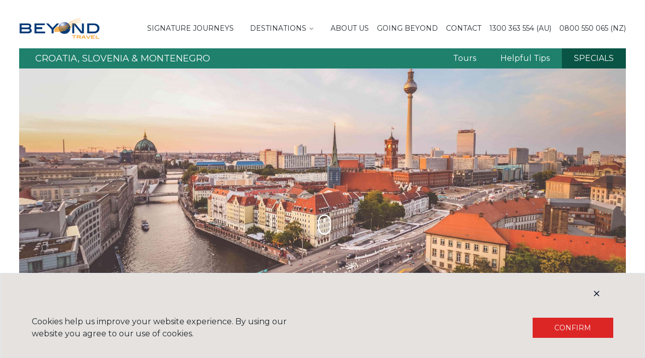

--- FILE ---
content_type: text/html; charset=utf-8
request_url: https://www.beyondtravel.com.au/destination/croatia-and-beyond/tours/croatia-and-beyond_escorted-tour/croatian-rhapsody
body_size: 4807
content:
<!DOCTYPE html><html lang="en"><head><meta charSet="utf-8"/><meta name="viewport" content="width=device-width, initial-scale=1"/><link rel="stylesheet" href="/_next/static/css/8a62d65034ef10aa.css" data-precedence="next"/><link rel="stylesheet" href="/_next/static/css/7fea254b4ea8c62a.css" data-precedence="next"/><link rel="stylesheet" href="/_next/static/css/e7c2940098535af4.css" data-precedence="next"/><link rel="preload" as="script" fetchPriority="low" href="/_next/static/chunks/webpack-d52fca25c4d4cf60.js"/><script src="/_next/static/chunks/fd9d1056-66a2c27577f75083.js" async=""></script><script src="/_next/static/chunks/23-1a1fa827eb505dc7.js" async=""></script><script src="/_next/static/chunks/main-app-b5d09c5be480382c.js" async=""></script><script src="/_next/static/chunks/2626716e-0182a94417e3b014.js" async=""></script><script src="/_next/static/chunks/13b76428-27b42a5e9034598d.js" async=""></script><script src="/_next/static/chunks/0e762574-e60663c6be9fc516.js" async=""></script><script src="/_next/static/chunks/9c4e2130-a9a6c49e567cda5f.js" async=""></script><script src="/_next/static/chunks/164f4fb6-d8b0fa12681e4d35.js" async=""></script><script src="/_next/static/chunks/ad2866b8-abe348347acfde4a.js" async=""></script><script src="/_next/static/chunks/733-2764acedec8eeefc.js" async=""></script><script src="/_next/static/chunks/99-1275f4690ea17e1b.js" async=""></script><script src="/_next/static/chunks/907-3e2a45cf3523b9e8.js" async=""></script><script src="/_next/static/chunks/66-8b2fe474af4c0fa0.js" async=""></script><script src="/_next/static/chunks/422-b8f9c73221b8e24c.js" async=""></script><script src="/_next/static/chunks/135-9cfd44be0b92fde2.js" async=""></script><script src="/_next/static/chunks/582-8d9166d9678bb3ab.js" async=""></script><script src="/_next/static/chunks/app/destination/%5B...slug%5D/page-68b5659d6b6d8774.js" async=""></script><script src="/_next/static/chunks/511-9b90f7a1cc6a9bd5.js" async=""></script><script src="/_next/static/chunks/app/layout-6fdc4bd5e62d1c1f.js" async=""></script><link rel="preload" href="https://www.googletagmanager.com/gtag/js?id=GT-5MX4JZJ" as="script"/><title>Croatian Rhapsody (Zagreb - Dubrovnik) - Croatia and Beyond</title><meta name="description" content="Be captured by the spectacular beauty and diversity of Croatia on this fantastic 9 day escorted tour from Zagreb to Istria and on to the Dalmatian coast."/><link rel="icon" href="/favicon.ico" type="image/x-icon" sizes="48x48"/><meta name="next-size-adjust"/><script src="/_next/static/chunks/polyfills-78c92fac7aa8fdd8.js" noModule=""></script></head><body class="__className_1ef80e"><!--$?--><template id="B:0"></template><div class="h-[100vh] w-full flex justify-center items-center"><div class="w-12 h-12 rounded-full animate-spin border-8 border-solid border-beyondBlue border-t-transparent"></div></div><!--/$--><div class="py-12 bg-[#91cbd6] w-[94%] m-auto"><div class="container max-w-3xl text-white"><div class="text-center"><h2>Let’s keep in touch</h2><p class="mt-4">Sign up to receive our newsletter, special offers, holiday inspiration and more.</p></div><div class="py-8"><form class="space-y-2 text-black"><div class="max-w-[614px] space-y-2 sm:grid sm:space-y-0 sm:gap-4"><div class="space-y-2 w-full"><input class="flex h-10 w-full border border-input bg-background px-3 py-2 text-sm ring-offset-background file:border-0 file:bg-transparent file:text-sm file:font-medium placeholder:text-muted-foreground focus-visible:outline-none focus-visible:ring-2 focus-visible:ring-ring focus-visible:ring-offset-2 disabled:cursor-not-allowed disabled:opacity-50 rounded-none" placeholder="NAME" id=":R6aba:-form-item" aria-describedby=":R6aba:-form-item-description" aria-invalid="false" name="input_1" value=""/></div><div class="space-y-2 w-full"><input class="flex h-10 w-full border border-input bg-background px-3 py-2 text-sm ring-offset-background file:border-0 file:bg-transparent file:text-sm file:font-medium placeholder:text-muted-foreground focus-visible:outline-none focus-visible:ring-2 focus-visible:ring-ring focus-visible:ring-offset-2 disabled:cursor-not-allowed disabled:opacity-50 rounded-none" placeholder="EMAIL" id=":Raaba:-form-item" aria-describedby=":Raaba:-form-item-description" aria-invalid="false" name="input_3" value=""/></div><div class="col-span-2"><div class="space-y-2 flex text-white items-center space-x-2"><button type="button" role="checkbox" aria-checked="false" data-state="unchecked" value="on" class="peer h-4 w-4 shrink-0 rounded-sm border ring-offset-background focus-visible:outline-none focus-visible:ring-2 focus-visible:ring-ring focus-visible:ring-offset-2 disabled:cursor-not-allowed disabled:opacity-50 border-white mt-2 data-[state=checked]:bg-transparent data-[state=checked]:text-white" id=":Reaba:-form-item" aria-describedby=":Reaba:-form-item-description" aria-invalid="false"></button><input type="checkbox" aria-hidden="true" style="transform:translateX(-100%);position:absolute;pointer-events:none;opacity:0;margin:0" tabindex="-1" value="on"/><label class="text-sm font-medium leading-none peer-disabled:cursor-not-allowed peer-disabled:opacity-70" for=":Reaba:-form-item">I am a Travel Professional</label></div></div><div class="w-full -ml-10 flex justify-start sm:-ml-4 md:ml-0"><div class="scale-75 sm:scale-90 md:scale-100"></div></div><button class="inline-flex items-center justify-center whitespace-nowrap rounded-none text-sm ring-offset-background transition-colors focus-visible:outline-none focus-visible:ring-2 focus-visible:ring-ring focus-visible:ring-offset-2 disabled:pointer-events-none disabled:opacity-50 uppercase bg-red-600 text-primary-foreground hover:bg-red-800/90 h-10 px-6 py-2 font-semibold" type="submit" disabled="">Submit</button></div></form></div><div class="text-center pb-2"><p>Visit our<!-- --> <a class="underline" href="/contact-us">Contact Us</a> <!-- -->page - we look forward to hearing from you.</p></div></div></div><div class="w-[94%] m-auto"><div style="background-image:url(undefined);background-size:cover;background-position:center"><div class="w-full bg-[#152440] bg-opacity-80 text-white py-5"><div><div class="p-6 arContainer flex flex-col space-y-5 lg:items-start lg:flex-row lg:max-w-4xl lg:space-y-0 lg:justify-between"><div class="flex flex-col space-y-5 md:flex-row md:justify-between md:space-y-0 lg:space-x-5"><div class="hidden md:block"><div class="w-[1px] bg-white h-full"></div></div></div><div class="lg:w-72 lg:border-l lg:pl-5"><div class="flex flex-col space-y-4"><div class="flex flex-col space-y-0"><div></div><div class="text-sm"></div></div><div><div class="flex items-start"><div><svg xmlns="http://www.w3.org/2000/svg" width="22" height="22" viewBox="0 0 24 24" fill="none" stroke="currentColor" stroke-width="2" stroke-linecap="round" stroke-linejoin="round" class="lucide lucide-phone "><path d="M22 16.92v3a2 2 0 0 1-2.18 2 19.79 19.79 0 0 1-8.63-3.07 19.5 19.5 0 0 1-6-6 19.79 19.79 0 0 1-3.07-8.67A2 2 0 0 1 4.11 2h3a2 2 0 0 1 2 1.72 12.84 12.84 0 0 0 .7 2.81 2 2 0 0 1-.45 2.11L8.09 9.91a16 16 0 0 0 6 6l1.27-1.27a2 2 0 0 1 2.11-.45 12.84 12.84 0 0 0 2.81.7A2 2 0 0 1 22 16.92z"></path></svg></div><div class="flex flex-col ml-3 space-y-1"><a href="tel:undefined"> (AU)</a><a href="tel:undefined"> (NZ)</a><a href="tel:undefined"></a></div></div><div class="flex items-start"><div><svg xmlns="http://www.w3.org/2000/svg" width="22" height="22" viewBox="0 0 24 24" fill="none" stroke="currentColor" stroke-width="2" stroke-linecap="round" stroke-linejoin="round" class="lucide lucide-mail "><rect width="20" height="16" x="2" y="4" rx="2"></rect><path d="m22 7-8.97 5.7a1.94 1.94 0 0 1-2.06 0L2 7"></path></svg></div><div class="ml-3"><a href="/cdn-cgi/l/email-protection#5f3e">a</a></div></div></div><div><p>, <!-- -->, Australia</p></div></div></div></div></div></div></div><div class="bg-slate-800 text-white text-center py-4 text-sm">Copyright © <!-- -->2026<!-- --> Beyond Travel</div></div><div role="region" aria-label="Notifications (F8)" tabindex="-1" style="pointer-events:none"><ol tabindex="-1" class="fixed top-0 z-[100] flex max-h-screen w-full flex-col-reverse p-4 sm:bottom-0 sm:right-0 sm:top-auto sm:flex-col md:max-w-[420px]"></ol></div><noscript><a href="https://www.livechat.com/chat-with/18680799/" rel="nofollow">Chat with us</a>, powered by <a href="https://www.livechat.com/?welcome" rel="noopener nofollow" target="_blank">LiveChat</a></noscript><script data-cfasync="false" src="/cdn-cgi/scripts/5c5dd728/cloudflare-static/email-decode.min.js"></script><script src="/_next/static/chunks/webpack-d52fca25c4d4cf60.js" async=""></script><div hidden id="S:0"><template id="P:1"></template></div><script>(self.__next_f=self.__next_f||[]).push([0]);self.__next_f.push([2,null])</script><script>self.__next_f.push([1,"1:HL[\"/_next/static/media/2c8baa44e47ba07e-s.p.woff2\",\"font\",{\"crossOrigin\":\"\",\"type\":\"font/woff2\"}]\n2:HL[\"/_next/static/media/e1c529c04de64b40-s.p.woff2\",\"font\",{\"crossOrigin\":\"\",\"type\":\"font/woff2\"}]\n3:HL[\"/_next/static/css/8a62d65034ef10aa.css\",\"style\"]\n4:HL[\"/_next/static/css/7fea254b4ea8c62a.css\",\"style\"]\n5:HL[\"/_next/static/css/e7c2940098535af4.css\",\"style\"]\n"])</script><script>self.__next_f.push([1,"6:I[95751,[],\"\"]\n9:I[39275,[],\"\"]\nb:I[61343,[],\"\"]\nc:I[52080,[\"326\",\"static/chunks/2626716e-0182a94417e3b014.js\",\"990\",\"static/chunks/13b76428-27b42a5e9034598d.js\",\"779\",\"static/chunks/0e762574-e60663c6be9fc516.js\",\"706\",\"static/chunks/9c4e2130-a9a6c49e567cda5f.js\",\"505\",\"static/chunks/164f4fb6-d8b0fa12681e4d35.js\",\"337\",\"static/chunks/ad2866b8-abe348347acfde4a.js\",\"733\",\"static/chunks/733-2764acedec8eeefc.js\",\"99\",\"static/chunks/99-1275f4690ea17e1b.js\",\"907\",\"static/chunks/907-3e2a45cf3523b9e8.js\",\"66\",\"static/chunks/66-8b2fe474af4c0fa0.js\",\"422\",\"static/chunks/422-b8f9c73221b8e24c.js\",\"135\",\"static/chunks/135-9cfd44be0b92fde2.js\",\"582\",\"static/chunks/582-8d9166d9678bb3ab.js\",\"447\",\"static/chunks/app/destination/%5B...slug%5D/page-68b5659d6b6d8774.js\"],\"default\"]\ne:I[98652,[\"326\",\"static/chunks/2626716e-0182a94417e3b014.js\",\"990\",\"static/chunks/13b76428-27b42a5e9034598d.js\",\"733\",\"static/chunks/733-2764acedec8eeefc.js\",\"907\",\"static/chunks/907-3e2a45cf3523b9e8.js\",\"511\",\"static/chunks/511-9b90f7a1cc6a9bd5.js\",\"135\",\"static/chunks/135-9cfd44be0b92fde2.js\",\"185\",\"static/chunks/app/layout-6fdc4bd5e62d1c1f.js\"],\"default\"]\nf:I[60771,[\"326\",\"static/chunks/2626716e-0182a94417e3b014.js\",\"990\",\"static/chunks/13b76428-27b42a5e9034598d.js\",\"733\",\"static/chunks/733-2764acedec8eeefc.js\",\"907\",\"static/chunks/907-3e2a45cf3523b9e8.js\",\"511\",\"static/chunks/511-9b90f7a1cc6a9bd5.js\",\"135\",\"static/chunks/135-9cfd44be0b92fde2.js\",\"185\",\"static/chunks/app/layout-6fdc4bd5e62d1c1f.js\"],\"Toaster\"]\n10:I[46135,[\"326\",\"static/chunks/2626716e-0182a94417e3b014.js\",\"990\",\"static/chunks/13b76428-27b42a5e9034598d.js\",\"733\",\"static/chunks/733-2764acedec8eeefc.js\",\"907\",\"static/chunks/907-3e2a45cf3523b9e8.js\",\"511\",\"static/chunks/511-9b90f7a1cc6a9bd5.js\",\"135\",\"static/chunks/135-9cfd44be0b92fde2.js\",\"185\",\"static/chunks/app/layout-6fdc4bd5e62d1c1f.js\"],\"default\"]\n11:I[8886,[\"326\",\"static/chunks/2626716e-0182a94417e3b014.js\",\"990\",\"static/chunks/13b76428-27b42a5e9034598d.js\",\"733\",\"static/chunks/733-2764acedec8eeefc.js\",\"907\",\"static/chunks/907-3e"])</script><script>self.__next_f.push([1,"2a45cf3523b9e8.js\",\"511\",\"static/chunks/511-9b90f7a1cc6a9bd5.js\",\"135\",\"static/chunks/135-9cfd44be0b92fde2.js\",\"185\",\"static/chunks/app/layout-6fdc4bd5e62d1c1f.js\"],\"default\"]\n12:I[64404,[\"326\",\"static/chunks/2626716e-0182a94417e3b014.js\",\"990\",\"static/chunks/13b76428-27b42a5e9034598d.js\",\"733\",\"static/chunks/733-2764acedec8eeefc.js\",\"907\",\"static/chunks/907-3e2a45cf3523b9e8.js\",\"511\",\"static/chunks/511-9b90f7a1cc6a9bd5.js\",\"135\",\"static/chunks/135-9cfd44be0b92fde2.js\",\"185\",\"static/chunks/app/layout-6fdc4bd5e62d1c1f.js\"],\"GoogleAnalytics\"]\n14:I[76130,[],\"\"]\na:[\"slug\",\"croatia-and-beyond/tours/croatia-and-beyond_escorted-tour/croatian-rhapsody\",\"c\"]\n15:[]\n"])</script><script>self.__next_f.push([1,"0:[[[\"$\",\"link\",\"0\",{\"rel\":\"stylesheet\",\"href\":\"/_next/static/css/8a62d65034ef10aa.css\",\"precedence\":\"next\",\"crossOrigin\":\"$undefined\"}],[\"$\",\"link\",\"1\",{\"rel\":\"stylesheet\",\"href\":\"/_next/static/css/7fea254b4ea8c62a.css\",\"precedence\":\"next\",\"crossOrigin\":\"$undefined\"}]],[\"$\",\"$L6\",null,{\"buildId\":\"-Xq1hRQm5-S2th691B3Bq\",\"assetPrefix\":\"\",\"initialCanonicalUrl\":\"/destination/croatia-and-beyond/tours/croatia-and-beyond_escorted-tour/croatian-rhapsody\",\"initialTree\":[\"\",{\"children\":[\"destination\",{\"children\":[[\"slug\",\"croatia-and-beyond/tours/croatia-and-beyond_escorted-tour/croatian-rhapsody\",\"c\"],{\"children\":[\"__PAGE__\",{}]}]}]},\"$undefined\",\"$undefined\",true],\"initialSeedData\":[\"\",{\"children\":[\"destination\",{\"children\":[[\"slug\",\"croatia-and-beyond/tours/croatia-and-beyond_escorted-tour/croatian-rhapsody\",\"c\"],{\"children\":[\"__PAGE__\",{},[[\"$L7\",\"$L8\"],null],null]},[\"$\",\"$L9\",null,{\"parallelRouterKey\":\"children\",\"segmentPath\":[\"children\",\"destination\",\"children\",\"$a\",\"children\"],\"error\":\"$undefined\",\"errorStyles\":\"$undefined\",\"errorScripts\":\"$undefined\",\"template\":[\"$\",\"$Lb\",null,{}],\"templateStyles\":\"$undefined\",\"templateScripts\":\"$undefined\",\"notFound\":\"$undefined\",\"notFoundStyles\":\"$undefined\",\"styles\":[[\"$\",\"link\",\"0\",{\"rel\":\"stylesheet\",\"href\":\"/_next/static/css/e7c2940098535af4.css\",\"precedence\":\"next\",\"crossOrigin\":\"$undefined\"}]]}],null]},[\"$\",\"$L9\",null,{\"parallelRouterKey\":\"children\",\"segmentPath\":[\"children\",\"destination\",\"children\"],\"error\":\"$undefined\",\"errorStyles\":\"$undefined\",\"errorScripts\":\"$undefined\",\"template\":[\"$\",\"$Lb\",null,{}],\"templateStyles\":\"$undefined\",\"templateScripts\":\"$undefined\",\"notFound\":\"$undefined\",\"notFoundStyles\":\"$undefined\",\"styles\":null}],null]},[[\"$\",\"html\",null,{\"lang\":\"en\",\"children\":[[\"$\",\"body\",null,{\"className\":\"__className_1ef80e\",\"children\":[[\"$\",\"$L9\",null,{\"parallelRouterKey\":\"children\",\"segmentPath\":[\"children\"],\"error\":\"$undefined\",\"errorStyles\":\"$undefined\",\"errorScripts\":\"$undefined\",\"template\":[\"$\",\"$Lb\",null,{}],\"templateStyles\":\"$undefined\",\"templateScripts\":\"$undefined\",\"notFound\":[[[\"$\",\"$Lc\",null,{\"hdata\":\"not-found\",\"bannerObj\":\"$undefined\",\"pageType\":\"internal\",\"singleBanner\":{\"url\":\"https://wp.beyondtravel.com.au/wp-content/uploads/2024/03/Berlin-city-view-2000x1333-1.jpg\"}}],[\"$\",\"div\",null,{\"className\":\"fixed top-0 w-full z-20 topNav\",\"children\":\"$Ld\"}]],[\"$\",\"div\",null,{\"className\":\"bg-gray-100\",\"children\":[\"$\",\"div\",null,{\"className\":\"h-[40vh] flex flex-col justify-center items-center\",\"children\":[[\"$\",\"h1\",null,{\"className\":\"text-8xl font-bold text-gray-800\",\"children\":\"404\"}],[\"$\",\"p\",null,{\"className\":\"text-4xl font-medium text-gray-800\",\"children\":\"Page Not Found\"}],[\"$\",\"a\",null,{\"href\":\"/\",\"className\":\"mt-4 text-xl text-blue-600 hover:underline\",\"children\":\"Go back home\"}]]}]}]],\"notFoundStyles\":[],\"styles\":null}],[\"$\",\"$Le\",null,{}],[\"$\",\"$Lf\",null,{}],[\"$\",\"$L10\",null,{}],[\"$\",\"$L11\",null,{}]]}],[\"$\",\"$L12\",null,{\"gaId\":\"GT-5MX4JZJ\"}]]}],null],[[\"$\",\"div\",null,{\"className\":\"h-[100vh] w-full flex justify-center items-center\",\"children\":[\"$\",\"div\",null,{\"className\":\"w-12 h-12 rounded-full animate-spin border-8 border-solid border-beyondBlue border-t-transparent\"}]}],[],[]]],\"couldBeIntercepted\":false,\"initialHead\":[false,\"$L13\"],\"globalErrorComponent\":\"$14\",\"missingSlots\":\"$W15\"}]]\n"])</script><script>self.__next_f.push([1,"16:I[84107,[\"326\",\"static/chunks/2626716e-0182a94417e3b014.js\",\"990\",\"static/chunks/13b76428-27b42a5e9034598d.js\",\"779\",\"static/chunks/0e762574-e60663c6be9fc516.js\",\"706\",\"static/chunks/9c4e2130-a9a6c49e567cda5f.js\",\"505\",\"static/chunks/164f4fb6-d8b0fa12681e4d35.js\",\"337\",\"static/chunks/ad2866b8-abe348347acfde4a.js\",\"733\",\"static/chunks/733-2764acedec8eeefc.js\",\"99\",\"static/chunks/99-1275f4690ea17e1b.js\",\"907\",\"static/chunks/907-3e2a45cf3523b9e8.js\",\"66\",\"static/chunks/66-8b2fe474af4c0fa0.js\",\"422\",\"static/chunks/422-b8f9c73221b8e24c.js\",\"135\",\"static/chunks/135-9cfd44be0b92fde2.js\",\"582\",\"static/chunks/582-8d9166d9678bb3ab.js\",\"447\",\"static/chunks/app/destination/%5B...slug%5D/page-68b5659d6b6d8774.js\"],\"default\"]\nd:[\"$\",\"$L16\",null,{\"destinationNav\":[{\"id\":7,\"href\":\"/destination/croatia-and-beyond\",\"label\":\"Croatia, Slovenia \u0026amp; Montenegro\",\"slug\":\"croatia-and-beyond\",\"primaryColor\":\"#1f806c\",\"secondaryColor\":\"#106c59\",\"thirdColor\":\"#095445\"},{\"id\":18,\"href\":\"/destination/cruise-croatia\",\"label\":\"Cruise Croatia\",\"slug\":\"cruise-croatia\",\"primaryColor\":\"#286C93\",\"secondaryColor\":\"#3e83ac\",\"thirdColor\":\"#5793B7\"},{\"id\":24,\"href\":\"/destination/sri-lanka-india\",\"label\":\"Sri Lanka \u0026amp; India\",\"slug\":\"sri-lanka-india\",\"primaryColor\":\"#c8279a\",\"secondaryColor\":\"#9e1f7a\",\"thirdColor\":\"#731659\"},{\"id\":27,\"href\":\"/destination/scandinavia-and-beyond\",\"label\":\"Scandinavia \u0026amp; the Baltics\",\"slug\":\"scandinavia-and-beyond\",\"primaryColor\":\"#bb0036\",\"secondaryColor\":\"#a1002f\",\"thirdColor\":\"#6e0020\"},{\"id\":32,\"href\":\"/destination/eastern-europe\",\"label\":\"Central \u0026amp; Eastern Europe\",\"slug\":\"eastern-europe\",\"primaryColor\":\"#f7aa25\",\"secondaryColor\":\"#e97917\",\"thirdColor\":\"#d4501b\"},{\"id\":35,\"href\":\"/destination/greece-turkey\",\"label\":\"Greece \u0026amp; Turkey\",\"slug\":\"greece-turkey\",\"primaryColor\":\"#02d4b9\",\"secondaryColor\":\"#03a691\",\"thirdColor\":\"#038372\"}]}]\n13:[[\"$\",\"meta\",\"0\",{\"name\":\"viewport\",\"content\":\"width=device-width, initial-scale=1\"}],[\"$\",\"meta\",\"1\",{\"charSet\":\"utf-8\"}],[\"$\",\"title\",\"2\",{\"children\":\"Croatian Rhapsod"])</script><meta name="robots" content="noindex"/><script>self.__next_f.push([1,"y (Zagreb - Dubrovnik) - Croatia and Beyond\"}],[\"$\",\"meta\",\"3\",{\"name\":\"description\",\"content\":\"Be captured by the spectacular beauty and diversity of Croatia on this fantastic 9 day escorted tour from Zagreb to Istria and on to the Dalmatian coast.\"}],[\"$\",\"link\",\"4\",{\"rel\":\"icon\",\"href\":\"/favicon.ico\",\"type\":\"image/x-icon\",\"sizes\":\"48x48\"}],[\"$\",\"meta\",\"5\",{\"name\":\"next-size-adjust\"}]]\n7:null\n"])</script><script>self.__next_f.push([1,"8:E{\"digest\":\"NEXT_NOT_FOUND\"}\n"])</script><script>$RX=function(b,c,d,e){var a=document.getElementById(b);a&&(b=a.previousSibling,b.data="$!",a=a.dataset,c&&(a.dgst=c),d&&(a.msg=d),e&&(a.stck=e),b._reactRetry&&b._reactRetry())};;$RX("B:0","NEXT_NOT_FOUND")</script><script defer src="https://static.cloudflareinsights.com/beacon.min.js/vcd15cbe7772f49c399c6a5babf22c1241717689176015" integrity="sha512-ZpsOmlRQV6y907TI0dKBHq9Md29nnaEIPlkf84rnaERnq6zvWvPUqr2ft8M1aS28oN72PdrCzSjY4U6VaAw1EQ==" data-cf-beacon='{"version":"2024.11.0","token":"56f21a6d10334ff6b0d55fdddb7e62fd","r":1,"server_timing":{"name":{"cfCacheStatus":true,"cfEdge":true,"cfExtPri":true,"cfL4":true,"cfOrigin":true,"cfSpeedBrain":true},"location_startswith":null}}' crossorigin="anonymous"></script>
</body></html>

--- FILE ---
content_type: text/html; charset=utf-8
request_url: https://www.google.com/recaptcha/api2/anchor?ar=1&k=6LejFOMpAAAAAFCFHD5dEI4TAdnWc2QAd7oAkHrJ&co=aHR0cHM6Ly93d3cuYmV5b25kdHJhdmVsLmNvbS5hdTo0NDM.&hl=en&type=image&v=PoyoqOPhxBO7pBk68S4YbpHZ&theme=light&size=invisible&badge=inline&anchor-ms=20000&execute-ms=30000&cb=52t54l96ehi3
body_size: 48788
content:
<!DOCTYPE HTML><html dir="ltr" lang="en"><head><meta http-equiv="Content-Type" content="text/html; charset=UTF-8">
<meta http-equiv="X-UA-Compatible" content="IE=edge">
<title>reCAPTCHA</title>
<style type="text/css">
/* cyrillic-ext */
@font-face {
  font-family: 'Roboto';
  font-style: normal;
  font-weight: 400;
  font-stretch: 100%;
  src: url(//fonts.gstatic.com/s/roboto/v48/KFO7CnqEu92Fr1ME7kSn66aGLdTylUAMa3GUBHMdazTgWw.woff2) format('woff2');
  unicode-range: U+0460-052F, U+1C80-1C8A, U+20B4, U+2DE0-2DFF, U+A640-A69F, U+FE2E-FE2F;
}
/* cyrillic */
@font-face {
  font-family: 'Roboto';
  font-style: normal;
  font-weight: 400;
  font-stretch: 100%;
  src: url(//fonts.gstatic.com/s/roboto/v48/KFO7CnqEu92Fr1ME7kSn66aGLdTylUAMa3iUBHMdazTgWw.woff2) format('woff2');
  unicode-range: U+0301, U+0400-045F, U+0490-0491, U+04B0-04B1, U+2116;
}
/* greek-ext */
@font-face {
  font-family: 'Roboto';
  font-style: normal;
  font-weight: 400;
  font-stretch: 100%;
  src: url(//fonts.gstatic.com/s/roboto/v48/KFO7CnqEu92Fr1ME7kSn66aGLdTylUAMa3CUBHMdazTgWw.woff2) format('woff2');
  unicode-range: U+1F00-1FFF;
}
/* greek */
@font-face {
  font-family: 'Roboto';
  font-style: normal;
  font-weight: 400;
  font-stretch: 100%;
  src: url(//fonts.gstatic.com/s/roboto/v48/KFO7CnqEu92Fr1ME7kSn66aGLdTylUAMa3-UBHMdazTgWw.woff2) format('woff2');
  unicode-range: U+0370-0377, U+037A-037F, U+0384-038A, U+038C, U+038E-03A1, U+03A3-03FF;
}
/* math */
@font-face {
  font-family: 'Roboto';
  font-style: normal;
  font-weight: 400;
  font-stretch: 100%;
  src: url(//fonts.gstatic.com/s/roboto/v48/KFO7CnqEu92Fr1ME7kSn66aGLdTylUAMawCUBHMdazTgWw.woff2) format('woff2');
  unicode-range: U+0302-0303, U+0305, U+0307-0308, U+0310, U+0312, U+0315, U+031A, U+0326-0327, U+032C, U+032F-0330, U+0332-0333, U+0338, U+033A, U+0346, U+034D, U+0391-03A1, U+03A3-03A9, U+03B1-03C9, U+03D1, U+03D5-03D6, U+03F0-03F1, U+03F4-03F5, U+2016-2017, U+2034-2038, U+203C, U+2040, U+2043, U+2047, U+2050, U+2057, U+205F, U+2070-2071, U+2074-208E, U+2090-209C, U+20D0-20DC, U+20E1, U+20E5-20EF, U+2100-2112, U+2114-2115, U+2117-2121, U+2123-214F, U+2190, U+2192, U+2194-21AE, U+21B0-21E5, U+21F1-21F2, U+21F4-2211, U+2213-2214, U+2216-22FF, U+2308-230B, U+2310, U+2319, U+231C-2321, U+2336-237A, U+237C, U+2395, U+239B-23B7, U+23D0, U+23DC-23E1, U+2474-2475, U+25AF, U+25B3, U+25B7, U+25BD, U+25C1, U+25CA, U+25CC, U+25FB, U+266D-266F, U+27C0-27FF, U+2900-2AFF, U+2B0E-2B11, U+2B30-2B4C, U+2BFE, U+3030, U+FF5B, U+FF5D, U+1D400-1D7FF, U+1EE00-1EEFF;
}
/* symbols */
@font-face {
  font-family: 'Roboto';
  font-style: normal;
  font-weight: 400;
  font-stretch: 100%;
  src: url(//fonts.gstatic.com/s/roboto/v48/KFO7CnqEu92Fr1ME7kSn66aGLdTylUAMaxKUBHMdazTgWw.woff2) format('woff2');
  unicode-range: U+0001-000C, U+000E-001F, U+007F-009F, U+20DD-20E0, U+20E2-20E4, U+2150-218F, U+2190, U+2192, U+2194-2199, U+21AF, U+21E6-21F0, U+21F3, U+2218-2219, U+2299, U+22C4-22C6, U+2300-243F, U+2440-244A, U+2460-24FF, U+25A0-27BF, U+2800-28FF, U+2921-2922, U+2981, U+29BF, U+29EB, U+2B00-2BFF, U+4DC0-4DFF, U+FFF9-FFFB, U+10140-1018E, U+10190-1019C, U+101A0, U+101D0-101FD, U+102E0-102FB, U+10E60-10E7E, U+1D2C0-1D2D3, U+1D2E0-1D37F, U+1F000-1F0FF, U+1F100-1F1AD, U+1F1E6-1F1FF, U+1F30D-1F30F, U+1F315, U+1F31C, U+1F31E, U+1F320-1F32C, U+1F336, U+1F378, U+1F37D, U+1F382, U+1F393-1F39F, U+1F3A7-1F3A8, U+1F3AC-1F3AF, U+1F3C2, U+1F3C4-1F3C6, U+1F3CA-1F3CE, U+1F3D4-1F3E0, U+1F3ED, U+1F3F1-1F3F3, U+1F3F5-1F3F7, U+1F408, U+1F415, U+1F41F, U+1F426, U+1F43F, U+1F441-1F442, U+1F444, U+1F446-1F449, U+1F44C-1F44E, U+1F453, U+1F46A, U+1F47D, U+1F4A3, U+1F4B0, U+1F4B3, U+1F4B9, U+1F4BB, U+1F4BF, U+1F4C8-1F4CB, U+1F4D6, U+1F4DA, U+1F4DF, U+1F4E3-1F4E6, U+1F4EA-1F4ED, U+1F4F7, U+1F4F9-1F4FB, U+1F4FD-1F4FE, U+1F503, U+1F507-1F50B, U+1F50D, U+1F512-1F513, U+1F53E-1F54A, U+1F54F-1F5FA, U+1F610, U+1F650-1F67F, U+1F687, U+1F68D, U+1F691, U+1F694, U+1F698, U+1F6AD, U+1F6B2, U+1F6B9-1F6BA, U+1F6BC, U+1F6C6-1F6CF, U+1F6D3-1F6D7, U+1F6E0-1F6EA, U+1F6F0-1F6F3, U+1F6F7-1F6FC, U+1F700-1F7FF, U+1F800-1F80B, U+1F810-1F847, U+1F850-1F859, U+1F860-1F887, U+1F890-1F8AD, U+1F8B0-1F8BB, U+1F8C0-1F8C1, U+1F900-1F90B, U+1F93B, U+1F946, U+1F984, U+1F996, U+1F9E9, U+1FA00-1FA6F, U+1FA70-1FA7C, U+1FA80-1FA89, U+1FA8F-1FAC6, U+1FACE-1FADC, U+1FADF-1FAE9, U+1FAF0-1FAF8, U+1FB00-1FBFF;
}
/* vietnamese */
@font-face {
  font-family: 'Roboto';
  font-style: normal;
  font-weight: 400;
  font-stretch: 100%;
  src: url(//fonts.gstatic.com/s/roboto/v48/KFO7CnqEu92Fr1ME7kSn66aGLdTylUAMa3OUBHMdazTgWw.woff2) format('woff2');
  unicode-range: U+0102-0103, U+0110-0111, U+0128-0129, U+0168-0169, U+01A0-01A1, U+01AF-01B0, U+0300-0301, U+0303-0304, U+0308-0309, U+0323, U+0329, U+1EA0-1EF9, U+20AB;
}
/* latin-ext */
@font-face {
  font-family: 'Roboto';
  font-style: normal;
  font-weight: 400;
  font-stretch: 100%;
  src: url(//fonts.gstatic.com/s/roboto/v48/KFO7CnqEu92Fr1ME7kSn66aGLdTylUAMa3KUBHMdazTgWw.woff2) format('woff2');
  unicode-range: U+0100-02BA, U+02BD-02C5, U+02C7-02CC, U+02CE-02D7, U+02DD-02FF, U+0304, U+0308, U+0329, U+1D00-1DBF, U+1E00-1E9F, U+1EF2-1EFF, U+2020, U+20A0-20AB, U+20AD-20C0, U+2113, U+2C60-2C7F, U+A720-A7FF;
}
/* latin */
@font-face {
  font-family: 'Roboto';
  font-style: normal;
  font-weight: 400;
  font-stretch: 100%;
  src: url(//fonts.gstatic.com/s/roboto/v48/KFO7CnqEu92Fr1ME7kSn66aGLdTylUAMa3yUBHMdazQ.woff2) format('woff2');
  unicode-range: U+0000-00FF, U+0131, U+0152-0153, U+02BB-02BC, U+02C6, U+02DA, U+02DC, U+0304, U+0308, U+0329, U+2000-206F, U+20AC, U+2122, U+2191, U+2193, U+2212, U+2215, U+FEFF, U+FFFD;
}
/* cyrillic-ext */
@font-face {
  font-family: 'Roboto';
  font-style: normal;
  font-weight: 500;
  font-stretch: 100%;
  src: url(//fonts.gstatic.com/s/roboto/v48/KFO7CnqEu92Fr1ME7kSn66aGLdTylUAMa3GUBHMdazTgWw.woff2) format('woff2');
  unicode-range: U+0460-052F, U+1C80-1C8A, U+20B4, U+2DE0-2DFF, U+A640-A69F, U+FE2E-FE2F;
}
/* cyrillic */
@font-face {
  font-family: 'Roboto';
  font-style: normal;
  font-weight: 500;
  font-stretch: 100%;
  src: url(//fonts.gstatic.com/s/roboto/v48/KFO7CnqEu92Fr1ME7kSn66aGLdTylUAMa3iUBHMdazTgWw.woff2) format('woff2');
  unicode-range: U+0301, U+0400-045F, U+0490-0491, U+04B0-04B1, U+2116;
}
/* greek-ext */
@font-face {
  font-family: 'Roboto';
  font-style: normal;
  font-weight: 500;
  font-stretch: 100%;
  src: url(//fonts.gstatic.com/s/roboto/v48/KFO7CnqEu92Fr1ME7kSn66aGLdTylUAMa3CUBHMdazTgWw.woff2) format('woff2');
  unicode-range: U+1F00-1FFF;
}
/* greek */
@font-face {
  font-family: 'Roboto';
  font-style: normal;
  font-weight: 500;
  font-stretch: 100%;
  src: url(//fonts.gstatic.com/s/roboto/v48/KFO7CnqEu92Fr1ME7kSn66aGLdTylUAMa3-UBHMdazTgWw.woff2) format('woff2');
  unicode-range: U+0370-0377, U+037A-037F, U+0384-038A, U+038C, U+038E-03A1, U+03A3-03FF;
}
/* math */
@font-face {
  font-family: 'Roboto';
  font-style: normal;
  font-weight: 500;
  font-stretch: 100%;
  src: url(//fonts.gstatic.com/s/roboto/v48/KFO7CnqEu92Fr1ME7kSn66aGLdTylUAMawCUBHMdazTgWw.woff2) format('woff2');
  unicode-range: U+0302-0303, U+0305, U+0307-0308, U+0310, U+0312, U+0315, U+031A, U+0326-0327, U+032C, U+032F-0330, U+0332-0333, U+0338, U+033A, U+0346, U+034D, U+0391-03A1, U+03A3-03A9, U+03B1-03C9, U+03D1, U+03D5-03D6, U+03F0-03F1, U+03F4-03F5, U+2016-2017, U+2034-2038, U+203C, U+2040, U+2043, U+2047, U+2050, U+2057, U+205F, U+2070-2071, U+2074-208E, U+2090-209C, U+20D0-20DC, U+20E1, U+20E5-20EF, U+2100-2112, U+2114-2115, U+2117-2121, U+2123-214F, U+2190, U+2192, U+2194-21AE, U+21B0-21E5, U+21F1-21F2, U+21F4-2211, U+2213-2214, U+2216-22FF, U+2308-230B, U+2310, U+2319, U+231C-2321, U+2336-237A, U+237C, U+2395, U+239B-23B7, U+23D0, U+23DC-23E1, U+2474-2475, U+25AF, U+25B3, U+25B7, U+25BD, U+25C1, U+25CA, U+25CC, U+25FB, U+266D-266F, U+27C0-27FF, U+2900-2AFF, U+2B0E-2B11, U+2B30-2B4C, U+2BFE, U+3030, U+FF5B, U+FF5D, U+1D400-1D7FF, U+1EE00-1EEFF;
}
/* symbols */
@font-face {
  font-family: 'Roboto';
  font-style: normal;
  font-weight: 500;
  font-stretch: 100%;
  src: url(//fonts.gstatic.com/s/roboto/v48/KFO7CnqEu92Fr1ME7kSn66aGLdTylUAMaxKUBHMdazTgWw.woff2) format('woff2');
  unicode-range: U+0001-000C, U+000E-001F, U+007F-009F, U+20DD-20E0, U+20E2-20E4, U+2150-218F, U+2190, U+2192, U+2194-2199, U+21AF, U+21E6-21F0, U+21F3, U+2218-2219, U+2299, U+22C4-22C6, U+2300-243F, U+2440-244A, U+2460-24FF, U+25A0-27BF, U+2800-28FF, U+2921-2922, U+2981, U+29BF, U+29EB, U+2B00-2BFF, U+4DC0-4DFF, U+FFF9-FFFB, U+10140-1018E, U+10190-1019C, U+101A0, U+101D0-101FD, U+102E0-102FB, U+10E60-10E7E, U+1D2C0-1D2D3, U+1D2E0-1D37F, U+1F000-1F0FF, U+1F100-1F1AD, U+1F1E6-1F1FF, U+1F30D-1F30F, U+1F315, U+1F31C, U+1F31E, U+1F320-1F32C, U+1F336, U+1F378, U+1F37D, U+1F382, U+1F393-1F39F, U+1F3A7-1F3A8, U+1F3AC-1F3AF, U+1F3C2, U+1F3C4-1F3C6, U+1F3CA-1F3CE, U+1F3D4-1F3E0, U+1F3ED, U+1F3F1-1F3F3, U+1F3F5-1F3F7, U+1F408, U+1F415, U+1F41F, U+1F426, U+1F43F, U+1F441-1F442, U+1F444, U+1F446-1F449, U+1F44C-1F44E, U+1F453, U+1F46A, U+1F47D, U+1F4A3, U+1F4B0, U+1F4B3, U+1F4B9, U+1F4BB, U+1F4BF, U+1F4C8-1F4CB, U+1F4D6, U+1F4DA, U+1F4DF, U+1F4E3-1F4E6, U+1F4EA-1F4ED, U+1F4F7, U+1F4F9-1F4FB, U+1F4FD-1F4FE, U+1F503, U+1F507-1F50B, U+1F50D, U+1F512-1F513, U+1F53E-1F54A, U+1F54F-1F5FA, U+1F610, U+1F650-1F67F, U+1F687, U+1F68D, U+1F691, U+1F694, U+1F698, U+1F6AD, U+1F6B2, U+1F6B9-1F6BA, U+1F6BC, U+1F6C6-1F6CF, U+1F6D3-1F6D7, U+1F6E0-1F6EA, U+1F6F0-1F6F3, U+1F6F7-1F6FC, U+1F700-1F7FF, U+1F800-1F80B, U+1F810-1F847, U+1F850-1F859, U+1F860-1F887, U+1F890-1F8AD, U+1F8B0-1F8BB, U+1F8C0-1F8C1, U+1F900-1F90B, U+1F93B, U+1F946, U+1F984, U+1F996, U+1F9E9, U+1FA00-1FA6F, U+1FA70-1FA7C, U+1FA80-1FA89, U+1FA8F-1FAC6, U+1FACE-1FADC, U+1FADF-1FAE9, U+1FAF0-1FAF8, U+1FB00-1FBFF;
}
/* vietnamese */
@font-face {
  font-family: 'Roboto';
  font-style: normal;
  font-weight: 500;
  font-stretch: 100%;
  src: url(//fonts.gstatic.com/s/roboto/v48/KFO7CnqEu92Fr1ME7kSn66aGLdTylUAMa3OUBHMdazTgWw.woff2) format('woff2');
  unicode-range: U+0102-0103, U+0110-0111, U+0128-0129, U+0168-0169, U+01A0-01A1, U+01AF-01B0, U+0300-0301, U+0303-0304, U+0308-0309, U+0323, U+0329, U+1EA0-1EF9, U+20AB;
}
/* latin-ext */
@font-face {
  font-family: 'Roboto';
  font-style: normal;
  font-weight: 500;
  font-stretch: 100%;
  src: url(//fonts.gstatic.com/s/roboto/v48/KFO7CnqEu92Fr1ME7kSn66aGLdTylUAMa3KUBHMdazTgWw.woff2) format('woff2');
  unicode-range: U+0100-02BA, U+02BD-02C5, U+02C7-02CC, U+02CE-02D7, U+02DD-02FF, U+0304, U+0308, U+0329, U+1D00-1DBF, U+1E00-1E9F, U+1EF2-1EFF, U+2020, U+20A0-20AB, U+20AD-20C0, U+2113, U+2C60-2C7F, U+A720-A7FF;
}
/* latin */
@font-face {
  font-family: 'Roboto';
  font-style: normal;
  font-weight: 500;
  font-stretch: 100%;
  src: url(//fonts.gstatic.com/s/roboto/v48/KFO7CnqEu92Fr1ME7kSn66aGLdTylUAMa3yUBHMdazQ.woff2) format('woff2');
  unicode-range: U+0000-00FF, U+0131, U+0152-0153, U+02BB-02BC, U+02C6, U+02DA, U+02DC, U+0304, U+0308, U+0329, U+2000-206F, U+20AC, U+2122, U+2191, U+2193, U+2212, U+2215, U+FEFF, U+FFFD;
}
/* cyrillic-ext */
@font-face {
  font-family: 'Roboto';
  font-style: normal;
  font-weight: 900;
  font-stretch: 100%;
  src: url(//fonts.gstatic.com/s/roboto/v48/KFO7CnqEu92Fr1ME7kSn66aGLdTylUAMa3GUBHMdazTgWw.woff2) format('woff2');
  unicode-range: U+0460-052F, U+1C80-1C8A, U+20B4, U+2DE0-2DFF, U+A640-A69F, U+FE2E-FE2F;
}
/* cyrillic */
@font-face {
  font-family: 'Roboto';
  font-style: normal;
  font-weight: 900;
  font-stretch: 100%;
  src: url(//fonts.gstatic.com/s/roboto/v48/KFO7CnqEu92Fr1ME7kSn66aGLdTylUAMa3iUBHMdazTgWw.woff2) format('woff2');
  unicode-range: U+0301, U+0400-045F, U+0490-0491, U+04B0-04B1, U+2116;
}
/* greek-ext */
@font-face {
  font-family: 'Roboto';
  font-style: normal;
  font-weight: 900;
  font-stretch: 100%;
  src: url(//fonts.gstatic.com/s/roboto/v48/KFO7CnqEu92Fr1ME7kSn66aGLdTylUAMa3CUBHMdazTgWw.woff2) format('woff2');
  unicode-range: U+1F00-1FFF;
}
/* greek */
@font-face {
  font-family: 'Roboto';
  font-style: normal;
  font-weight: 900;
  font-stretch: 100%;
  src: url(//fonts.gstatic.com/s/roboto/v48/KFO7CnqEu92Fr1ME7kSn66aGLdTylUAMa3-UBHMdazTgWw.woff2) format('woff2');
  unicode-range: U+0370-0377, U+037A-037F, U+0384-038A, U+038C, U+038E-03A1, U+03A3-03FF;
}
/* math */
@font-face {
  font-family: 'Roboto';
  font-style: normal;
  font-weight: 900;
  font-stretch: 100%;
  src: url(//fonts.gstatic.com/s/roboto/v48/KFO7CnqEu92Fr1ME7kSn66aGLdTylUAMawCUBHMdazTgWw.woff2) format('woff2');
  unicode-range: U+0302-0303, U+0305, U+0307-0308, U+0310, U+0312, U+0315, U+031A, U+0326-0327, U+032C, U+032F-0330, U+0332-0333, U+0338, U+033A, U+0346, U+034D, U+0391-03A1, U+03A3-03A9, U+03B1-03C9, U+03D1, U+03D5-03D6, U+03F0-03F1, U+03F4-03F5, U+2016-2017, U+2034-2038, U+203C, U+2040, U+2043, U+2047, U+2050, U+2057, U+205F, U+2070-2071, U+2074-208E, U+2090-209C, U+20D0-20DC, U+20E1, U+20E5-20EF, U+2100-2112, U+2114-2115, U+2117-2121, U+2123-214F, U+2190, U+2192, U+2194-21AE, U+21B0-21E5, U+21F1-21F2, U+21F4-2211, U+2213-2214, U+2216-22FF, U+2308-230B, U+2310, U+2319, U+231C-2321, U+2336-237A, U+237C, U+2395, U+239B-23B7, U+23D0, U+23DC-23E1, U+2474-2475, U+25AF, U+25B3, U+25B7, U+25BD, U+25C1, U+25CA, U+25CC, U+25FB, U+266D-266F, U+27C0-27FF, U+2900-2AFF, U+2B0E-2B11, U+2B30-2B4C, U+2BFE, U+3030, U+FF5B, U+FF5D, U+1D400-1D7FF, U+1EE00-1EEFF;
}
/* symbols */
@font-face {
  font-family: 'Roboto';
  font-style: normal;
  font-weight: 900;
  font-stretch: 100%;
  src: url(//fonts.gstatic.com/s/roboto/v48/KFO7CnqEu92Fr1ME7kSn66aGLdTylUAMaxKUBHMdazTgWw.woff2) format('woff2');
  unicode-range: U+0001-000C, U+000E-001F, U+007F-009F, U+20DD-20E0, U+20E2-20E4, U+2150-218F, U+2190, U+2192, U+2194-2199, U+21AF, U+21E6-21F0, U+21F3, U+2218-2219, U+2299, U+22C4-22C6, U+2300-243F, U+2440-244A, U+2460-24FF, U+25A0-27BF, U+2800-28FF, U+2921-2922, U+2981, U+29BF, U+29EB, U+2B00-2BFF, U+4DC0-4DFF, U+FFF9-FFFB, U+10140-1018E, U+10190-1019C, U+101A0, U+101D0-101FD, U+102E0-102FB, U+10E60-10E7E, U+1D2C0-1D2D3, U+1D2E0-1D37F, U+1F000-1F0FF, U+1F100-1F1AD, U+1F1E6-1F1FF, U+1F30D-1F30F, U+1F315, U+1F31C, U+1F31E, U+1F320-1F32C, U+1F336, U+1F378, U+1F37D, U+1F382, U+1F393-1F39F, U+1F3A7-1F3A8, U+1F3AC-1F3AF, U+1F3C2, U+1F3C4-1F3C6, U+1F3CA-1F3CE, U+1F3D4-1F3E0, U+1F3ED, U+1F3F1-1F3F3, U+1F3F5-1F3F7, U+1F408, U+1F415, U+1F41F, U+1F426, U+1F43F, U+1F441-1F442, U+1F444, U+1F446-1F449, U+1F44C-1F44E, U+1F453, U+1F46A, U+1F47D, U+1F4A3, U+1F4B0, U+1F4B3, U+1F4B9, U+1F4BB, U+1F4BF, U+1F4C8-1F4CB, U+1F4D6, U+1F4DA, U+1F4DF, U+1F4E3-1F4E6, U+1F4EA-1F4ED, U+1F4F7, U+1F4F9-1F4FB, U+1F4FD-1F4FE, U+1F503, U+1F507-1F50B, U+1F50D, U+1F512-1F513, U+1F53E-1F54A, U+1F54F-1F5FA, U+1F610, U+1F650-1F67F, U+1F687, U+1F68D, U+1F691, U+1F694, U+1F698, U+1F6AD, U+1F6B2, U+1F6B9-1F6BA, U+1F6BC, U+1F6C6-1F6CF, U+1F6D3-1F6D7, U+1F6E0-1F6EA, U+1F6F0-1F6F3, U+1F6F7-1F6FC, U+1F700-1F7FF, U+1F800-1F80B, U+1F810-1F847, U+1F850-1F859, U+1F860-1F887, U+1F890-1F8AD, U+1F8B0-1F8BB, U+1F8C0-1F8C1, U+1F900-1F90B, U+1F93B, U+1F946, U+1F984, U+1F996, U+1F9E9, U+1FA00-1FA6F, U+1FA70-1FA7C, U+1FA80-1FA89, U+1FA8F-1FAC6, U+1FACE-1FADC, U+1FADF-1FAE9, U+1FAF0-1FAF8, U+1FB00-1FBFF;
}
/* vietnamese */
@font-face {
  font-family: 'Roboto';
  font-style: normal;
  font-weight: 900;
  font-stretch: 100%;
  src: url(//fonts.gstatic.com/s/roboto/v48/KFO7CnqEu92Fr1ME7kSn66aGLdTylUAMa3OUBHMdazTgWw.woff2) format('woff2');
  unicode-range: U+0102-0103, U+0110-0111, U+0128-0129, U+0168-0169, U+01A0-01A1, U+01AF-01B0, U+0300-0301, U+0303-0304, U+0308-0309, U+0323, U+0329, U+1EA0-1EF9, U+20AB;
}
/* latin-ext */
@font-face {
  font-family: 'Roboto';
  font-style: normal;
  font-weight: 900;
  font-stretch: 100%;
  src: url(//fonts.gstatic.com/s/roboto/v48/KFO7CnqEu92Fr1ME7kSn66aGLdTylUAMa3KUBHMdazTgWw.woff2) format('woff2');
  unicode-range: U+0100-02BA, U+02BD-02C5, U+02C7-02CC, U+02CE-02D7, U+02DD-02FF, U+0304, U+0308, U+0329, U+1D00-1DBF, U+1E00-1E9F, U+1EF2-1EFF, U+2020, U+20A0-20AB, U+20AD-20C0, U+2113, U+2C60-2C7F, U+A720-A7FF;
}
/* latin */
@font-face {
  font-family: 'Roboto';
  font-style: normal;
  font-weight: 900;
  font-stretch: 100%;
  src: url(//fonts.gstatic.com/s/roboto/v48/KFO7CnqEu92Fr1ME7kSn66aGLdTylUAMa3yUBHMdazQ.woff2) format('woff2');
  unicode-range: U+0000-00FF, U+0131, U+0152-0153, U+02BB-02BC, U+02C6, U+02DA, U+02DC, U+0304, U+0308, U+0329, U+2000-206F, U+20AC, U+2122, U+2191, U+2193, U+2212, U+2215, U+FEFF, U+FFFD;
}

</style>
<link rel="stylesheet" type="text/css" href="https://www.gstatic.com/recaptcha/releases/PoyoqOPhxBO7pBk68S4YbpHZ/styles__ltr.css">
<script nonce="huqVtgLjiLweeLny0bt8qg" type="text/javascript">window['__recaptcha_api'] = 'https://www.google.com/recaptcha/api2/';</script>
<script type="text/javascript" src="https://www.gstatic.com/recaptcha/releases/PoyoqOPhxBO7pBk68S4YbpHZ/recaptcha__en.js" nonce="huqVtgLjiLweeLny0bt8qg">
      
    </script></head>
<body><div id="rc-anchor-alert" class="rc-anchor-alert"></div>
<input type="hidden" id="recaptcha-token" value="[base64]">
<script type="text/javascript" nonce="huqVtgLjiLweeLny0bt8qg">
      recaptcha.anchor.Main.init("[\x22ainput\x22,[\x22bgdata\x22,\x22\x22,\[base64]/[base64]/[base64]/[base64]/cjw8ejpyPj4+eil9Y2F0Y2gobCl7dGhyb3cgbDt9fSxIPWZ1bmN0aW9uKHcsdCx6KXtpZih3PT0xOTR8fHc9PTIwOCl0LnZbd10/dC52W3ddLmNvbmNhdCh6KTp0LnZbd109b2Yoeix0KTtlbHNle2lmKHQuYkImJnchPTMxNylyZXR1cm47dz09NjZ8fHc9PTEyMnx8dz09NDcwfHx3PT00NHx8dz09NDE2fHx3PT0zOTd8fHc9PTQyMXx8dz09Njh8fHc9PTcwfHx3PT0xODQ/[base64]/[base64]/[base64]/bmV3IGRbVl0oSlswXSk6cD09Mj9uZXcgZFtWXShKWzBdLEpbMV0pOnA9PTM/bmV3IGRbVl0oSlswXSxKWzFdLEpbMl0pOnA9PTQ/[base64]/[base64]/[base64]/[base64]\x22,\[base64]\\u003d\x22,\x22wrB8fsOVU8K0YAzDthIpw7ZAw7jDnMK1AcOQSRcpw6fCsGllw5XDuMO0wq/CoHklRR3CkMKgw61wEHhDFcKRGg5Xw5h/wrodQ13DhsOHHcO3woNzw7VUwokrw4lEwq4pw7fCs2/CqHsuEcO0GxcVTcOSJcOvNRHCgQMPMGNkARo7N8Kawo1kw6sEwoHDksO1McK7KMO6w67CmcOJQUrDkMKPw5XDmh4qwox4w7/Cu8KBIsKwAMOSIRZqwpBES8OpMGEHwrzDkxzDqlZewqR+PDXDvsKHNVNhHBPDvsOywocrOcKIw4/[base64]/w6kxw5fDtV1jOzfCmgV4QMOVMcO1w5vDnsORwp3ClQrCkXrDr2tuw4nCmBPCsMO8wr/DthvDu8KYwplGw7dIw7Mew6QPJzvCvDzDgWczw6/ChT5SJcO4wqUwwqt3FsKLw6nCgsOWLsK+wrbDph3CrirCgibDpMKtNTUqwo1vSV4qwqDDsnwfBgvCkcK/D8KHHWXDosOUdsOZTMK2c0vDojXCk8OHeVsZSsOOY8Kiwo3Dr2/DsVEDwrrDgcOJY8Oxw6rCq0fDmcOAw7XDsMKQKsOgwrXDsRBLw7RiDsKHw5fDiUp8fX3DiS9Tw7/Co8KcYsOlw63Dp8KOGMKww5BvXMOJbsKkMcKIPnIwwq1dwq9uwodSwofDllB2wqhBa3DCmlwawpDDhMOEMjgBb3JdRzLDucOEwq3Dsg1cw7cwLBRtElhswq0tc1w2MX4bFF/CuRpdw7nDpS7CucK7w5jCmGJrHksmwoDDuWvCusO7w5hTw6JNw4jDu8KUwpMBRhzCl8KBwqY7wpRkwo7CrcKWw7zDhHFHfRRuw7xQFW4xYi3Du8K+wo92VWdvfVcvwpjCklDDp2jDoi7CqATDh8KpTjkbw5XDqg5ww6HCm8O/JivDi8ODTMKvwoJYVMKsw6RsNgDDoEjDg2LDhHtZwq1xw50fQcKhw6gRwo5RFzFGw6XCjB3DnFUUw7J5dDvCscKPYgs9wq0ib8OUUsOuwr7DjcKNd31IwoURwq8mF8OJw78zOMKxw7tBdMKBwqh9ecOGwoglG8KiMsOjGsKpHsOTacOiMy/CpMK8w5tbwqHDtBrCoH3ClsKRwrUJdXA/M1fCuMOKwp7DmCfCssKnbMKSDzUMd8KUwoNQIcODwo0Ie8O1woVPacO1KsO6w7IxPcKZOsOqwqPCiX9Yw4gIcU3Dp0PCn8K5wq/DgkoVHDjDgsOwwp4tw63CrsOJw7jDgFPCrBs7IFksJcOqwrp7VsOBw4PChsK1dMK/HcKDwqw9wo/DvljCtcKnR0pmLSDDicKANsOuwqvDu8KmRCDDpjDDl39GwrfCoMOjw5okwpPCtnjDmVTDpAF/WXQkBcK6QcOfFMK0w7RawohDJzzDhF8AwrxaIWPDjMObwoFIdsKhwqIiYAFbwoR9w4Ucd8OAWwvDiDI6WcOyBDMJccK6wpg6w6PDrsOkShbDmQrDtwPCvMO6Dj3CqMObw4nDnUfCp8ODwpDDqyUPw6LCmcOeOSBhwooEw5M3NTnDhHB+E8O+wpBDwr/DsyVbwp4EfcOqScKTwojCpMK3woXClHYPwodXwovCoMOXw4PCrX3DkcOkN8KDwprCjRQdO0c0OwjCicKww58vw5trwoQlHsKoDsKNwo7DgCXCmzY/[base64]/CucKTwr3DjiUgwqF0esONwrBowqR1w7zDqMOYEG7DklLCpyILwqo3MMKSwozDmMOhIMOtw4/Cq8ODwqxxFHbDlcKewpnDq8OgfWPCu0VjwqPCvR1mw6bDlXrCnnMEXEpOA8O1MgQ5UnbDjz3CgcO8wpDDlsOrVEHDiHzChDthWQjCssKPw7FHw5MCw6x7w7IpdTrChiXDlsKBQMKOF8K7O2Mswp3DvSoRw4fCjCnCgsOldMK7eCnDl8KCwqvDnMKtw4UXw6/Cp8OkwoTCm3xJwrdwGlTDg8K7w5vCmcKmWTEAAQUUwp83QMKmwql6DcO4wpjDjcOQwpDDqMKjw79Jw5jDhcOSw49Hwo50wo/Cpw8KesKBbWN7wo7DmMOkwohIw6xVw7LDiy4uaMKHLsOwGG4CMV1aKlc/[base64]/[base64]/wrM5w4sSw6QzwpDDq8KMZcOiVsOfwpN3w6PCrkHCk8KbMllraMOLSsKjdnd5Sm/CoMO+X8K+w448OcKCwot/woAWwoBlecKHwo7CucOwwpAhF8KmScOWZzXDk8KDwoDCgcKpwr/DuC9zLMKnw6HClE1zwpHDuMOHLsK9w4PCpMOsWXhKw5bClB4qwqXCj8KoZXYYSsO2SDnDv8OiwrzDujpwDsK+JH7DgcKdfVkmRMKneGdUw47CpGsJw7hIE3LDs8Kawq7Dv8Odw4rDksOPUcOvw6vCmMKRQsORw5jDscKqw7/DqkQ4EcOdwqjDlcOVw4QGVQBaZcONw6jCiQNbw6oiw7XDrkQkw7/DjX3DhcKWw7XCi8Kcw4HCk8KPIMOWM8KPA8Kew7Rew4pdw7Rywq7CkcO3w6NzcMKOcDTCjmDCmgjDssODwpfCulLCn8KLeytcUQvClgHDhMOTFcKYTCDDp8KuCy8tdsOAKH3CgMKBbcKGw4F3PHlCw4vCssOywpfDkl0rw57DqMKNBcKgJsOmRTLDtndvAQ/DqFDChg/[base64]/I8KdwrQnwoLDicOYDcK4O8OZw5MOCCLDuMOFw508MB3Cm2vCswUpw4fCrG0DwoHCgcKyEMKJER0pwoXDu8KmJknDvMKmf2vDkW7CsDLDqCg7XMOfRMOBR8Ocw6tTw7cWwrfDpMKUwqrCpwnCpsO1wp45wojDnVPDu2JKKTcgATDCl8K/w58bF8Ojw5sKwoBUwqo9XcKBw6jCgsORZgt1A8Kfw4lvw57ChXtyPMOIGUPCtcOTa8Owd8OTwoxsw7dPXcKHEMK6F8OQw4LDhsKzwpfCrcOkIS7Ck8OVwpksw6LDs09HwqMrw6jDuDk8w47DuyBKw5/DuMK9GVcsHMKNwrUzH0/CsF/DusKdw6IOwq3ChATDicKJw7VUYFwOwrE9w4rCvcKxUsKewoLDi8KGw5ExwoXCmsOGwpxJMsKBwrZWw73Cs11UCiFHwozDtzwjwq3CvsK5HsKUwqN+NsKJLsOwwplSwrrDnsO+woTDszLDsxzDhRLDlC/Cm8OlWVjDqMOHw5ttVQ/Dhy7DnDzDjjLCkwgFwr/DpMKSJ1oDwpAhw5XDl8OWwpY8KMKgUcKJwptGwoJ8XsOkw6HCk8OUw4RoUMOOaRHClDHClMKYeRbCtBhaHcO7wpIbwoTDm8KaZybCqjB4IcKYDsOnFBVnw60OI8OTOMKUcMOswrh/woxvRcKGw5Y8eTsvwqgoV8KywrwQwrlqw6DCsGYyDcOSwogww6c5w5rCgsOxwqLCmcOcbcK0QD0Aw7FHf8OOw7/Cq07Cg8OywobCncKhUwrDuDzCjMKQaMO9PVsHIW4tw7DDv8KKw6UlwrY5w71sw5cxJF5FR1kBw6LDuE5KfcODwpjCisKAYzvDkcKkX2IJwqYaccOLwqLClMOdwrhWHHs8wql9P8KVIzfChsK9wowqw4zDtMODGsK2PMKxbMKWIsKYw6PDm8OVwp/DnmnCisKQTsKNwpp8DlfDlxrClsOYw5TCq8KUw7/[base64]/Duz/CvkA9wo42I8KMQsOAwrcVaMOhEHgBwo7ClsK3U8OlworDjFhyQcKmw63CjsOwcSTDlsKrRcOSw4DDmsKqAMO0RcOcwojDuyMcw4A4wrjDpG1lC8KaVQp6w7PCqgHCjMOlVsKES8OBw5HCvcObF8O0wqXDg8KywpQTeFUNwpzCusK3w6dgZMKFRMK9wqEEScOqwpMNw6/CssOgYcOww5nDrcK+BCTDihnDmMOQw6fCssO2aX5WD8O7csOOwoMiwq0eBVw7BARfwrPCkQrCpMKCYhPDq3jClGUeYVfDniQ3K8KSeMObNG/CkWzDusKAwodzwr4BJh/CpcKbw6Y2LlbCpATDlU5ZOcKsw5PDvQUcw7/[base64]/DpcOjw4Jcb07CvBPCrzbDm8OANx7CnhjDp8O+w5tcwprDncKLQ8K5wrg8GS1pworDlcKeTBlmOMOrfsO1FUPClMObwodBIsO4BB4Dw7HDpMOcccOFw4DCv2nCu1kKZDc5XG/DlcKNwqvCnF4EasOdQsO1wrHDo8KMHcOuw7wzA8OcwrQ4woVIwrfCp8KCN8K/wpHDisKIB8OYw7HDnMO2w4XDh3DDtTZEw7BKM8KYwrbCnsKTQcKhw4zDosOwCVg9w4fDkMONCsKlVMKVwq8Ra8K2HcK2w7kaacOccGlDwoTCpMOgEBdcMMK2wpbDmFJPWxzCgcOPXcOiY2oQfULDjcKPLS5BfGESDMKhcFPDjMOFbMOPb8O/wqbCqMKdfh7CpBNqw7HDlcKgwr7DksKCGFfDlXDCjMOfwowVMyfDkcKpwqnCpsK3RsORw4ItMiPCkl9hUgzDm8OzTBTDrADCjzcBwpcuBmLCiAkbw4LDklQkwpDCtcKmw5LCkgvCg8K/wpJCw4fDjcOdw71lw4pDwpDDmB3CmsOEO1AkVcKJTTAVHMOkw4bCucOyw6jCrcKmw63ChMKrUUPDtMOJwrXCpsO2L35ww6haLVJ/PMOBM8OjHcKuwrQJw7hcGjYgw4zDgQEMw5dww5vCik5Gwo7DmMODw77DuidJawdjcz/Ct8OoJywmwqtCecOiw4BldsOHLMKjw7XDnAPDp8OTwqHChSJ5wqzDiyzCvMKcbsKIw7XCiyVnw6pFPsOgw5AOIVDCo21lfMOOw5HDlMOkw4vCpCBYwrsnJQHCugTDsDLDsMO0Tj0Nw7/DicOpw4nDnMK+wovCp8OnLy3CpsKBw7nDiGMHwpnCj2DDncOOasKDwrDCrsKIdxfDn2HCv8KgJMOowqfCgEZ0w73CscOawqd7DcKnIkLCksKYYl0xw67CthoCacOqwp5FYMKvwqVzwrEnwpUXwpIcKcKSw5/Cs8OMw6jDnMK2c0jCtV3CjlbCk1Fewp7CgCg/bMOUw5NjJ8KKFyQ9HgIROsOkwpDDlMKhw5/CtMKgdsOiFGU3a8KHYVYlwpTDhMKMw6bCnsOhw6kMw59PbMOxwqDDjxvDqk8Pw7J+w5gSwrzCqXxYCVFrwoRDw6nCqsKCNHkocMKmw646BWh4wq95w6sJKFM0wqrChE7Dj2o+S8OMRQbCrsOdHg5lPGXCt8OSwqnCsQAXTMOKw6bCqDN6D0vCoSLCl2wBwq9sccKvw4/[base64]/DkcKtJcOLbRsDVsOIbcOeM23DlEzCr8OWS0nDlsO/[base64]/DgjjDhsK/fTNaw6t/w4Frw6Fgw6/[base64]/[base64]/Ct8O/WQjCljzCi0DCuW13wobDv2gUE1cJQ8KSOsK3woPCocKcOsOvw4wrBMO4w6LDh8KUw4HCgcKOwr/Cs2LCpxTCnBM/[base64]/ClgrCi8KJwqvCkCFVwp0Dw73ChsKCwq3DiGfDhUI/wp/CgMOdw4cow4XCrBE2wr7DiFdPNcKyAcOlw40zw5Vgw4DDq8OnFCx0w4l8w4XCiEvDh13Di0rDnmMgwpp/[base64]/[base64]/T8O7CXzDn3jCnHEsI8K7fXzDh8K8wpbCpDTCuwrCjcK0Y00Dwo/CuATCj0XDrhQuLMKAGcOKelnDpcKdw7HDvMKOIFHCr2cXXcOSMMOLwo16w4PCncObbMKcw6rClCXCtirCvFQlbMKLbisVw7XCmiNLSsOYwqfCi37DkzERwqltwqg8D2rCnnDDp1PDglPDjFLDoxTChsOTwrA4w4ZZw4bCjG9YwoVjwr/CqF3CuMKBw5rDlMOXPcOqwoVMVUIrwqTDjMO6w7kpwo/CqsOOH3fCvAbDtBPCjcO4Z8OFwpZGw7ZFwrhSw4MHw7Yew7jDv8KMfMO5wpbDisK9SMKzFcK+HsKWT8Ofw6TCj342w4U3w5kOwr7DiHbDg2jCmi7DuFLChSLCqmRbdWgKw4fCqBnDh8OwPxIycxjDs8KnHxDDpzfChyPCv8K7wpfDssKRfj/ClzQlwqxjw7tgwqIkwoxiTcKpLmV3HHDCgcK4w49XwogzL8OrwpNJwqnDvC7DhMKlWcOfwrrChMKaEMO5wqTCpMOPA8KLbMKpwovDlcKFwoUUw6E4wr3DvEsWwprCqSDDjsKBw6EKwovCtcKRdlfCgMOHLyHDv3HCq8K0HgjCjsONw4/CrQcyw68sw48HbsO2PWtSOQksw7lkwp/CqAUkScOIEsKXfsOIw6TCpcOkCwXChsKoSsK6BMKXwoYSw6d7wrHCt8Onw5RnwoDDn8KjwpgjwoLCsn/[base64]/CscOow5g8NynCj8O8Eg7DomouwpLCuCXCkRfDrDocwoDDhEjDkh9yVX9cw53CkwTCh8KTdC5vZMORJX7CmcOnw43Dhi7CnMKQcUJ9w45Gwr57ThjCjg/DjsOvw4R4wrTCihbCgzUmwprChA9yF2hjwp8jwo7CqsOBwq0rw5VgZ8ORMFVDOSp4VWvDscKJw7cfwqodw4zDmcOPGMOdbMKMIj/CuivDjsOBfQ8dS3t2w5QNAkbDtsKOR8KrwqnDvgnCi8OBwqTDnMK9wq/DtT/[base64]/Dj8Ofw5/DjcK1XTfDl8KcFSPDvnMJX8OWwozDoMKNw7cRAEhzRBXCqMKew4QnXsObN2jDrsOhTE/CtsKzw51mV8ODN8OzfcKcBsK3wq9Dwo3CuwM2woRBw6/DuglFwqzCtm8dwqLDpHpAFMO0wrl0w6XDllnCkkdMwoPCiMO+wq/DgcKDw7lRCHN+bHXCrBZ3dsKEYDjDpMKiew1+U8KYw7oDEXo4b8Opwp3DgkPDsMK2TsOjWcKCJsOnw54tRStrCBcfLl00woHDnRglEDgPwr81w4ZGw5nDmTIASCJBdFXCu8Kawp96SwlDEMKIwprCvTTDicO/V2rDvT0FIxcKw7/[base64]/[base64]/CtBDChcOZw78iw6fDjsKrwofDq8KPw7bDmMK5w6lWw4HDv8OnMjw9S8OmwojDi8Oiw44QMz4/wotLQ1/CkQXDqsKSw7DCjcKsWcKHdQPCi1cqw4k9w7J0wq3CtRbDkMOgfxzDr2/DoMKewpXCuT3Cl0LDtcO9wq1aaz3CuGlvwr1Ewq1Sw6NuEsONJwFcw5HCuMKuw5LDqTrDkgfCon7CvWDCvBxOWMOGXUZMPMKgwpnDjy8bw77CpBPDicKkK8K/KQbDvMKew5nClAjDoSMmw6/CtQIuTVEQwoBVE8KvE8Kcw63CukLCvWrCucK1csKmMyYNUwIkw4rDj8K/w67CiG1OGArDuD4EC8OAeDFRe13Dr0rDijwuwpM8wqIDTcKfwpxxw6AswrFcdsO/AysLRQTCs3rDtxcsYjk1dx3DvsOww71vw4zDrsO0w40tw7XCnsK2bxpGwoLDp1fCgUs1aMOHR8OUwoPDn8KMw7HCqMOheA/DtsKiPSrDlhkCOFg1wpAowpJlw4TClsK9wqDCscKQwqs4QDPDg3YJw67CscKEdzhww5xaw7l/w7/ClMKUw4/DucObSw9kwpQZwp5EWCzCpsKYw6sqwpVHwrF4YBvDkcKwCAcmEizCssKTT8OtwqrDhMKGVcK4w40PAMKMwpoBwqPCrcK+dXNhwqY9w7xBwr4Pw5bDs8KdX8KLwp12ZijCkHUFw4I/cAAYwpExw7/DtsOJwpfDk8KCw4xWwoVRPAPDocKqwqPCqmHClsObQsKNw7nCvcKYVMK/OMOBfg3Dj8KaZXXDocKvPsOHSkfCrMOcS8OPw49zecKLw7/CpVlpwrEcRhIHwpLDiFLDkMOvwp/DrcKjNgtaw5TDl8KYwpfCg13CkHVYw7FdTcOnYMO0woHCl8KIwpjCskDCh8ONcMKwP8KXwq7DgjphQF1pccKMd8KgJcKRwr/CvsOdw6Qow5tDw6XCvzIHwrPCrkvDmHvCmBzCq2Q+w47DvcKNOsK/wpRucykVwrDCoMOBAF7CtlVNwpY8w6l4PMKEJF8tSsKWAmDDixFwwrEPwpbCvMO5acK+DsOEwqVrw5vCvsK4JcKGQsKzUcKNb0MowrLCjMKbbyvDpEbDvsKpA0QlUAUHHy/[base64]/w4/[base64]/CnCzCjQgKfMKRwpNcJj3CpMOawr/CoQ7CnMOew4XDuUZvRAzDmh3DgMKHwpdsw6nCiUx2w7bDimQ7w5rDq0U0L8KwRMK+BsK2wo5Jw6TDk8O9KV7Do0/DlDzCt2fDqWrDtk3ClzDCuMKAMMKNMsKaMcKMfFDCkGNlw6vCmXYKOlgTCDvDiyfChkDCrcOVYF5zwpxUwodBw4fDjsOwVngMw5XCi8K5wpTDisK4wq/[base64]/wqp4PcOYHMKnwqV5w6tTOMOTWsK/d8OTI8KZw4cJG2rCunnCrsO7w7fDpsOjPsO6w5nDrMOQw6ZDCcOmNMObw7B9wp9xwogFwptuwpXDhMOPw7PDq3Nye8K5BMKbw6NHw5HCrsKUw5dGQS9Gwr/CukYiXh/CjmFZIMKowr5iworCiw0owqrDoh3CisO3woTDjMKUwo7CkMKtwqJybsKdFy/DscOENMKdW8K4w6EPw5bDjy0owrTDlCh7w7vDgC56JSzCi1DDssKgw7/DssOPw4poKgNow5nCvMKRbMK1w5hkwrfDrcKxw7HDqsO1acO7w6PCkGU8w5YcAQI/w6cMasOaRxt2w7wzwobCnWU8w6LClMKKHCknWQTDtA7Cl8OOw4/CqcKGwpBwLn5nwrXDpw/CocKKdGV+woXCmcK1w6cUEFoKw5LDgFnChMKbwoguX8Kzb8KBwr3Dn2fDvMOdwqRowpckCsO3w4cOVMKhw6XCrsK3wq/ChUPCn8K+wrtJwotkwpJqZsOtw45pwpTDiw8lJ1zDvsKDw5M6UGYUw4vDo0/CuMO6w7J3w7bCryrCh1xYEhbDgWnCrkoRHnjDkwTClsKXwqvCuMKrw4ZXY8OoVsK8w7/DlxDDjHDDgCnCmUTDqlLCncOIw5dNwqdsw6xBQCbCvcOBwp/Cp8Krw6XCpGTDiMKew70QICkswoMow4QETy7CjcOewqkLw6lhbAjDgMKNWsKXRnYmwqhbF0zDgMKDwofDq8OCRHbCvxjCpsOpWMKqIcKww5XCg8KSGh5Hwr/[base64]/CoBbDjQ/DlEFNJsOzeh4/wqvCkcOFLcOQGmRSUsKjw7kNw4/DhMOZfcKsXGTDuTnCkMK5NsOuA8K1w4gyw7HCvGMsQcOLw4xJwoZzwo5yw59Vw4Q8wrPDusKwfHjDkAwkSiHChWfCnRhrQCUewpYewrjCj8OcwpgxCcKXJkEjG8OQTMOtX8KOwqo/wqcIVMKAGWlCw4bCn8ObwoTCoRNyRD7DiBRIOsKBTWjCinrDjn/CpcKBWsOIw43Co8OKXcOmKmnCicOMwrFNw64UVsKlwoXDvhnDqcKpaBRIwo4cw67CqBLDq3nDpzAPw6B7GxPCucKnwpvCt8KYccKpwqvDpwnDsTxVQT7CphkIMkBiwr3DhsOCbsKUw70Mw6vCrFTCs8O5PmbCu8OuwqzCkV41w7B7wqzCmk/[base64]/[base64]/[base64]/[base64]/[base64]/[base64]/YU/Cs0dbwpnCqsK/wr7Dh8OpwqnDpnHDiEXDh8OuwqMFwprCgMO7cmxmbsKgw7jCl3TDmzbDiS3Cj8KOYglAGWgcZGNFw6Ahw6xNwrnCqcKawqVLw4LDtGzCi13DsxY6J8KxDzh/AcKANMKRw5HDuMKUXWdBwqjDncKEw49dw6XCusO5R2bDg8OYdinDuz1iwoILQMKIXklYw7MnwpsewpjDnxrCqS5Yw4DDj8Kzw7hIdcOcwpPDpcOFwrPDg1PDsAITdEjDucO+e1otwplkwrlkw5/DnxNTGMKfZUA/Qk7ChMKuwrHDq2MQwp80HUEhBWR/w7B6Mxgrw55Xw7AuWR1swozDh8KPw7PCh8KAwo1MC8Kzwq7CisKXbTjDpHTDm8O6PcKUUsOzw4TDs8K7cAdVSkHCtQh9MMK7XMOBS1ohD1gIwqgvwq7DlsKUPgghH8OGwrHDqMOdO8KkwpbDg8KWRF/DiF5aw4sEG3V/w4drw7TDrsKjDsOlXScxN8OHwp4GOnxXWj/DgMOHw4EwwpTDqQPDmykfLnJUw58bw7PDjsKnwq8LwqfCiQnCsMO/[base64]/CjMOvwoPDssOcw6gnwqRtJMOfCsOqwq7CqcKxw4XDvMKywqU1w6HDuwlYQ0ULQsK1w7Irw6/Dr2rDnlnCuMOswpzDiknCl8OPwpwLw5zDjnDCtxg7w7QOLsO6SMOGeXPCscO9w6QSD8OWSg8rMcK+wrJzwojCp3DDvMK/[base64]/RSrClnDDmMKoE1BFwr/[base64]/w6XDj8OHDhTCr8OHHcKsLMO7wq45woZic8ORw47Dq8O1QsOYHC7ClUzCuMOtwpUpwo9Gw7Urw6/CqUDDnUDCrx3CohLDrMOdT8OXwo3CpsOKw7vDhsKbw57DklBgAcO6YUnDnCsbw7zCvEF5w7pePXrDvTPCsHTCu8OhIcOAEcOMRcKnNjBBXWotw60lTcKWw6TCv08ew74qw7fDt8KyTMKaw55ww5HDkwzCmSUGPy/[base64]/CqsOrW8ORA8KJwrccecOtwqd5RMKnwpsubBo1MmoqSHgeWMODbkzCuX/DsgBUw6B3wqfCpsOJBWQTw5Iea8KdwqTDlsKGw5TCjcOew4TDosO7GsKswpE3wofCo03Dj8KAS8O0YsO/ayHDtUlTw5lIcMKGwo3Dt0VRwo8cXsO6ISHDvsKvw6pWwq/Dhkxew7/CnHNcw5nDiRIMwoYxw4lhO2HCrsO4IMOzw6AAwq3Cr8KAw73Dm3PDk8KvNcKYwrHDtMOFXsOwwojDsDTDnsOLTV/Doi5dJsOHwp/DusO/CDZ1w4JuwoM2P3YaH8OUw4TDuMOcwpDCtg7DksKGw6p1ZRPCqsK6OcKKw5/CtnshwrDCh8KtwoMNP8K0wrRbecObHhrCpsO7OCXDgFTCjB3DkjjDgcKbw4UBwrjDolNtMhFdw7TDsn3CjxRjPEIbCsO9fMKqY1rDjMOFIEsTYnvDsELDl8O/[base64]/Cq27DtArCr8ORKU/DmMKpwqfCrCsXw6LCq8OJFgDCskNlfsKkZwfDnWgXK1VcIMOEC1x9am3DlUXDhX/DpsKpw4fDnMKlO8OYNCjDjcKpShVOBMKnwotsXAXCqklkCsOhw7/CtsOfTcOuwqzClCTDksK3w64+wqPDhwzCkMOuw4ofw6g/wq/DqMOuBsKkw5pswrLDpFHDsUJaw6HDtTjClxfDiMOeCMOxTMOzP25+w7xXwoUywqTDuQ9FNj4pwqk2cMKOJiQmwpvCpHwoDzbClMOMNMOqw5Fvw5HChcOnX8KEw4/[base64]/CrhLChcKRwokfAsOkw6bCkGUBVMKYL1fCk8ODfcKLw6EAw6FHwpwuw70dZsOXcCAKwqJXw4LCrMOzEHYyw4XDoGkEMsKgw5jChsKCw7cwSnfCiMKPDMOzMxPClQ/Dv37DqsK5VxPCnSLCvFDCp8Kbw47CvB4OIndjeAo2J8K/ZsKbwofCt0fDvFUNw7fClGBePVjDnR/CjMORwrTCgnsdfMK9wogkw61Wwo/DqsKsw7YdZ8OLLSg0woQ+w4jCq8KkXTIQFwwxw651woRYwqzCq2nCp8KQwqAjCMODwonDgW3CognDksKsYAvDuT18GD7DssKeWyUPWgTDo8O/BhRdZcOWw5RuScOqw5rCj0/DlWU6w51XJGFCw6YfHV/Dvn/Cpg7DmsOOw7bCvnAqYXbCvHxxw6bCssKGf05FBkLDhA0UXMKawr/CqWPDuyvCocO9wozDuRHDkGHCgMOsw4TDlcOtT8OZwrlAcjc+UzLDlHjChzVuw6PDvsKRQ0YGT8O9wpPCmR7CqS5Ow6/DljZiLcKFGwrDnjTCtsKYB8OgCQ/CmcO/KsKVEsKnw77Djn1rGw7Crnovwq4iwoHDl8ORHcKlU8KrGcOow57Dr8KDwrxYw6Ukw6HDhFHDjigTRhR8wp8WwoTCpVd4DXlrTHxBwpUYKid9BsKEwoXDh3/[base64]/[base64]/[base64]/DkcK5Q8KYwoDCul1rwrZ5a1o0TATCg8Ogw7d2wonDj8KSNQ5jVsKtUVHCnzPDucKucWBNS0/DhcKveDl9emNSw64cw7rDpzDDjcOaJMOTZ0nDqMOEDy/Dl8KgIRQvw7XDr0fDqsKYw6vCn8OxwrIRwqnDq8OJSFzDmU7DuD8lwpEZw4PChztrwpDCoR/[base64]/DtcKmw73Dv8K+JwLClz3DtMOYwr8ywpHDvMKlwqtzw58tP0LDqFrCi0LCvMORGMKZw7wvAC7Dg8Ovwp96fT/Dj8KMw6LDviTCrMODw5zDmcOgd3hQWcKVFD7CrMOHw7gUFcK2w5d7wp4fw7/ClsO1EHDCrcKMTyw2VsODw6p8c2NsHXfDl1zDu1o0wpV+wrRNDT43MsKywrBIHwzCtS/DoDc3w6VYAG7Cl8Ocf33DocKNIULCvcKWw5BIJ3YMcRgAXgDCjsOuwr3CoWzClsKKbcOJw7kSwqEEa8KVwp5KwpjCtMK8PcKWwolVwqpAPMK8EMO7wq8PF8K7eMOfw4xlwp4NEXVIYGUeecKmwofDnQLCgVwYUkDDg8KPw47Dk8OAwrHDmMKsJCIhw4QgCcOYE3/DqsK3w7pmw6jCk8O2CMOywq/Cq1kfwr7Dt8OKw6lhPyNrwpPDkcKddxxGUWTDj8OpwrHDqxNxH8Kawp3Dh8OKwo/ChcKFAQbDmkDDksOwEMO+w4wmdFcONxzDqGJMw6zCiCtjL8OrwqzCusKNDD0VwoQewq3DgyrDuE0PwrwXYMOicwl/w7jCiVXClz0fIXrCh092S8KcGsOhwrDDo0wMwoN8aMOfw4zDsMOgNsOzw73ChcO6w7VJwqIBScOzw7zDmsKgEhZhdsOzdMOgH8O/[base64]/CryjChMOjw4rDvcKfeMKGaAUTwoNpcEE4fMKiSAjDvcKjWMOww4ghNg/DqxMdRHbCjsKEw4wgasKNEHBEw4E1w50uwoNxw7DCv3vCu8KyCSw8T8O8SsOxPcKwP1JNwqrDqR0qw7sHGxPCr8Oqw6YcZUYpw4EtwqTCjMOsB8KkGgkeLHPDmcK5b8O6YMOhcmwPJXXDg8KDY8OXw5/[base64]/CksK9FA1VTcKJwpYaE0LDkHrCrAbDtR5OcTfCmDlsd8K0JsOwYXPCtcKowq3Cj0nDp8Onw7FkcC9swpFrw53ChGJVw6nDmVgNWiHDrMKacwtIw4J7wqcTw6HCuiZ5wobDgcK/[base64]/Dr8OVfQFtLsKgw4U3w5sTB05iwrMNw7huZivCgS8/PsKPO8OQS8KLwqtHw5MAwr/DgXkybFTDtkUzw7N9SQR2N8OQw7jDj3QkZAfDuljCtsKAYMK1w7rDucOqaQ8qDCpLcQrDjGTCsFnDpV0cw59Rw4t8wqtVcQcxKcK6fh9fw7lCFAvCrsKpEUrCo8OLVcKFRsOywrrCgsKWw40Xw5hLwrUUdcORTsK4w7/[base64]/DqMKKw4PDosKKXMONwpzDsEA8GMKRU8KZwpZxw67DiMKQe0zDkcOraxDCmsO0C8OoGw8Cw6vCiDrDgm/DscKBw63DisKxeHd/A8O2wr19aX8iwp3DojoUSsK5w4DCucKOAEXDsytCYgHCkCLDtMKgwpLCmwbCjcKdw4fCkm/CghrDjFwhb8K7Gm8QMEbDgAsEcXwgwqXCuMK+KExpUxPCrcOCwqcLMCtaelbCtsKbwqXDkMKywp7CgDfDv8OTw6HCqFRewqjChcO+wr3CgsKISHHDqMK0wp9jw4snwoLDhsOdw7h7w7VUCgMCNsK/B2vDjhvCh8OfdcOLKsK7w7bDocO/J8OrwoIfWMKwRR/CpRsywpE9ZMOuAcKyeWdEw4QsFcKGKULDtsKQLzDDl8KLH8OfdjHCoGFfRz7CnwrDu3xkAsOGR0tDw4bDuRHCucOLwq4iw4w+wpTDnMOPwptFflPCu8OLwqLDsDDDucK9ZcOcw73CjFjDj13Du8KywojDuB5xQsK+NnrCiyPDnMOPw4HChUUwVHDCqmzCr8OFKsOtwr/DmSTChynCugo0wo3Cl8KcTjHCth8xPjbDmsObC8KtGETCvh3DssKLAMK1HMOcwo/DtksIw5/DrsOpETBnw67DlyTDg0FNwoJYwrTCokdKHxHCjjrCvgosJlLDiBDDkHfDrirDgC0SRB5nHhnDjxE5TFQww5oVcMOtYgoPHmbCrkt/[base64]/Dl8KKw69EP8KvGx42wq46XsKXw7DDrSINw4HDs0QvwrwEwq7DlMOywqPCiMKOw7jDh0pIwqTCqHgFBjzDisOuwoFjTnlpJVHCpznCoHJ1woBbwqjDsXB+wpHClzTCpX3CmMKZcg7DvGjDngxldA/CjMKtSkpCw7zDvEvDjxrDuFA2w7TDlsOYwrTCgDNmw6AzZsOgEsOHwobCrsO5SsK5YcOzwqjDsMKXJ8OKOsOSQcOKwrvCgMKzw6FVwpfCvQ9nw6R8wpw/w7h1wpjDjAXDokHDgMOJwpLCsEUbwqLDiMOcO0hLwo/Dv2jCpy3DkyHDkDdAw4kmwqkfw68NTzksOSxnLMOSXsOEwp1Tw6PDsGEpLmYSw53CgsKjBMO/WhImwq7Ct8OAw5XDpsOCw5gPw77DnsKwe8Kyw6jDtcOTMwx5w53CqG3DhQ7DuBbDpjbCjkjDmEEWX2cDwo1HwpjDqW1qwr3CgsOlwpTDssOZwrYcwr4UN8OmwoNbBF0rwqZdO8O0wrxbw5UeJF8Gw44MYADCvMO4HykJwqXDohHCocOAwp/CrcKvwqjDisKuB8KlXMKWwq4AMxhBNQ/CksKXa8OkT8KyNcKpwrHDmkbCmybDjA1fbEgsP8K3RgnCsg3Dh2HDqMO3LMOBDMOVwrEef0rDosK+w6TDusKGGcKbwrpMw4TDu2PCpyRyBnFywpDDn8Oaw7/CqsOZwrV8w7dOHcKxNmPCocK4w4ZowrDCt0LCll0gw6fDjWUBXsKWw6nCs2tJwoENFMOww5YTBABqdDdgZcO+TWYzSsOVwqAKQl9iw5pywoLDkcKlSsOaw7LDrD/DvsK+EcKFwo0ra8KQw6ZKwr83V8O/e8OhHmnChkLDtFfDjsKlWMOZw7tTcsKLwrQ7UcOpdMKOSz/CiMKfLD7CmR/DsMKcQzHCqQBswqcmwpTChMKWGSfDvcOTw79yw5DCp1/DhiTCucKALSwXc8KxMcK7wqHDrsOSRMO6d2tMEghPwrTCv2LDnsOVwr/Dr8OsdcO7BxLCnhJ5wr7CiMOswqfDmMKlGR/CtGIdw4HChMKIw6F6Xj7CjSI1w49FwrfDqAFtbsKFWQPDrsOKwo4mdFJ2MMKxw40Nw7vDkcKIw6QhwpzCmjE1w7MnFMKqQ8Oawq1iw5DDgsKqwqLCmkxoBxHCu2B/C8KRw73Ds1l+GsOIOMOvwpPChW8FPUHDjMOmIyjCrWN6J8O+wpbDnsKSdBLDunPCssO/PMOrDD3DnsOnOsKdwoDCohpTwqjChsOHZ8KGO8OJwr/DoRt0WBPDvyjChTYow4gpw5nDo8KqLsOLS8KCwoVsDnZww6vChMK6w6XCmsOpwpcMCjZ+EcOjDcOkwpNpUTMgwo1Xw6fCgcO0w7ohwo/DjVNhwpLChlYVw4nDv8OkKWfClcOewpBMw5nDkTbClGTDu8Kww6NtwpnCoW7DncKvw5Ykd8OsX2jDvsKzw4VVEsKHOMK/w55Xw4QsBMOswqNFw7sCIT7CrWcTwp5TWyDChw1TBBvCjDzDjlFNwqENw4zDu2UbRcOrcMOuGRXCnsOGwqTCn2J4wpbDn8OmBcKsDsKEYgYMwqPCpsO9AcK5w5h4wpQ1wprCrA3DuU9+P1MYQMOywqcRNMKdw5/[base64]/Cl2glF8O+w6AFUMK6e3h1HMOTw5DDkcOiw5DCt2DClsK7wonDoH7DlXjDhiTDvMKEClrDvRTCuTXDkjhJwr9Yw5Nvw7rDuAEGwoDCmV9Nw7nDkRfCl2/CuEvDuMK6w6AKw77CqMKvJBfDsHzChkRmFEnCu8OXw6nCo8KjO8Ktw4dkwqvDlwB0w6/CulcAacKqw7zDm8O5JMK+w4EAw5nDjMK8dsOEwq/[base64]/DucKQwqd4RFzCksK6VcOZPMOLR2h2w6pzRVM6wr/[base64]/CjSVdwpzDq8OZRsKaw4fDqWfCkMK3wq0Iwo58V8KAw5jDmcOew7J4w6bDoMK7wqvDqxnCnwnCmG3CncK1w6vDll3Cq8KvwoXDtsK2YF9cw4R5w6JfQ8O1RSvClsKNVCrDiMOpBUnDgjzCu8KBXcO4PQQSwpfCsUwzw7YHwpwRworCsw/[base64]/[base64]/[base64]/wqHDgErCqsKBEsODw4ctw7rClCclagHChMKbD0BbO8OLRhlSB1TDhj/DqMOTw7/CtBU6ERYbESbCvcOtQcKeZBsTwrczKsKDw5VzD8OCN8K+woNYGlwmwp3DvMOTGQLCssKYwo5Tw5rDlMKdw5rDkX7Cp8OXw71KCsKGZGrDrsOUw6fDrkF5PMKRwodgwoHDt0YIw4rDmcO0w6/DrsKjwp46w6PCq8OawoddDh9oA0sldA3CtWZ5NHRZIxArwq0ow59EdsOrw7APO2PDgcOfHMOgw7cTw4Qpw4nDvcKyaQEXN2zDuBUfwqbDsTEZw5DCn8ObE8K7BDfDnsOsSmfCrmZ5d2/[base64]/dUjCj8Ofwp0dPjXCoWEyw5/CssKJHcObwpltUMKKwpDCo8OQw5DCgjbCvMKIwptgai3Cn8OJdsKDWMKAfwwUCiMWXhHCtMKDwrHClinDqsKwwrJuWcOnwolVFMKqc8O6G8OVG3/DuR/DvcK0C03DhMO3HkocecKiKiVCSsO3BHvDocK1w6wTw53CkMKFwpYywqgqwrbDp3nDvkfCqMKEDsKnCgvCg8K/CF/ChcKMK8ONw7Maw7xqUk8bw7wAZwfCncKMw5fDrUFiwoxzRMKpEMOMHcKPwpcfKFNow7zDg8KHEMK9w7/CtsOoYVIPUMKOw6XDncKSw7/[base64]/CgwtbD0XCsUoYwqh3wqIGw7jCiMKLworCj8KkbsKaE3PDlwrDrxcUL8OHVMKtVXJMw7TDpHEFW8OCwo58wpx4w5IfwpYzwqTCmsO7QsOyVcK4QjEAwoRewpouw6rDoykHEWXCqUZBZWR5w5NcYR1/woBSayPDlsOeNlsETxANw7zCni8Sf8KjwrUTw5TCr8OCLyNBw7TDuypbw6o+J3TCm3VsNsOhw4Vow77CucOhdMO9HivCvS5Ow6jDrsOYSFNSwp7DlE4sw6LCqnTDkcOAwqgNL8OVwq56QcK3MibDoyxXwoRPw7gdw7HCjTfDmcK4JkrCmBnDhhjChzbCgkF/wrc6XHbCsmPCpnEcKMKRwrbDscKvEkfDhkVjw6nDusOnwqtEbXzDrMO3ecKNLMOfwr5kAk3CgcKjdT7Du8KhAklrT8O9wp/[base64]/TcKBw406IsKEwpbDpXbCpRfCssK1w63CmEDDksOtWsOEwq3DlFw2KMOpwoBPS8KfVhdTHsKFw6hzw6FCw4XDvSY3w5zDmitcLSN4KsK/M3UuDlvCoFdsAUx3PnNNb2DCim/DgVDCu23CvMKyJUXDkw3DvC5xw4vCm1oXwrsrwp/DozPCqQxAfmPDu0tKwq3CmVTCoMOwKD3Du2kbwq9wEhrCrsKawqAOw6vCoiBzDD87w5oWd8O/QmXCsMONw6IvQMKfB8Kyw5o6wq1awoVfw7TCoMKhUTrDtQbCm8Oze8Kfw6EMw4rCjcOYw7XCgRvCp1/DmBM0L8KbwrQgw50iwpZyI8OhVcK5w4zCksOxZEzCp0/Dt8K6w4XDrF/DssKjwpJqw7ZXwos6w5hXa8ORAH/CmMOcOFcMFsOmw65iYQAnwpo2w7HCsnNnL8ObwrMkw5xXJMOOR8KRw4nDn8K6O07CtzvCl1HDmsOjcsKhwp4YCCvCrADCqcO0wpjCq8Ksw6HCsHDDsMOTwoLDicO9wrvCtcOkLMKOflV7aDPCscKAw57DshxVBBJfO8OFLQdnwojDmCTDgcOTwobDqcO8w5HDoR/ClDcAw6PCrD3DiEQTw5fCksKKWcKyw6LDl8O0w6NAwoh/w4nClBp8w4lxw5lxJcKMwr/Do8K4NsKzwrDCvBfCo8KGwprChsKocnvCrMOYw5xAw5hCw5IRw5kEw6XDvG7Cn8Kiw6zDuMKlw4zDtcOdw7RPwonDqCXDmlIdwozDpw3CuMORIi9vTy/[base64]/Cs8OBw4lhMsObw7BTw5bCvcK1wqdLwrwZBQF7BsKjw7Nnwos5QnHDscKDOkgEw6RLAFjCm8Kaw4pxL8Ocw67DqlAywp9Ow7TCkUHDlkpkw6bCmA0hImNvAVdXXsKKwo0LwoE0VcOzwoYiwp1obwfCkMKEw7Vcw7pQC8Oww4/[base64]\\u003d\\u003d\x22],null,[\x22conf\x22,null,\x226LejFOMpAAAAAFCFHD5dEI4TAdnWc2QAd7oAkHrJ\x22,0,null,null,null,1,[21,125,63,73,95,87,41,43,42,83,102,105,109,121],[1017145,913],0,null,null,null,null,0,null,0,null,700,1,null,0,\[base64]/76lBhnEnQkZnOKMAhk\\u003d\x22,0,0,null,null,1,null,0,0,null,null,null,0],\x22https://www.beyondtravel.com.au:443\x22,null,[3,1,3],null,null,null,1,3600,[\x22https://www.google.com/intl/en/policies/privacy/\x22,\x22https://www.google.com/intl/en/policies/terms/\x22],\x22NeW82ErJTMIthCsUXANigBvNVT5uCPxvld/wujiVdY0\\u003d\x22,1,0,null,1,1768767732549,0,0,[125,167,58,91,123],null,[168,121,76,47],\x22RC-NX1utSd0es3IgA\x22,null,null,null,null,null,\x220dAFcWeA61yfRB7LQmeHn_urSUfecamjiKdXtf8aGWkSNLThrpNC4F_QISS-7tM9NmUrRG0wqIzN0K5Cj_ttRSckEahYksRpticw\x22,1768850532630]");
    </script></body></html>

--- FILE ---
content_type: application/javascript; charset=UTF-8
request_url: https://www.beyondtravel.com.au/_next/static/chunks/733-2764acedec8eeefc.js
body_size: 48642
content:
(self.webpackChunk_N_E=self.webpackChunk_N_E||[]).push([[733],{33480:function(e,t,r){"use strict";r.d(t,{Z:function(){return s}});var n=r(2265),i={xmlns:"http://www.w3.org/2000/svg",width:24,height:24,viewBox:"0 0 24 24",fill:"none",stroke:"currentColor",strokeWidth:2,strokeLinecap:"round",strokeLinejoin:"round"};/**
 * @license lucide-react v0.358.0 - ISC
 *
 * This source code is licensed under the ISC license.
 * See the LICENSE file in the root directory of this source tree.
 */let a=e=>e.replace(/([a-z0-9])([A-Z])/g,"$1-$2").toLowerCase(),s=(e,t)=>{let r=(0,n.forwardRef)((r,s)=>{let{color:o="currentColor",size:l=24,strokeWidth:u=2,absoluteStrokeWidth:d,className:c="",children:f,...p}=r;return(0,n.createElement)("svg",{ref:s,...i,width:l,height:l,stroke:o,strokeWidth:d?24*Number(u)/Number(l):u,className:["lucide","lucide-".concat(a(e)),c].join(" "),...p},[...t.map(e=>{let[t,r]=e;return(0,n.createElement)(t,r)}),...Array.isArray(f)?f:[f]])});return r.displayName="".concat(e),r}},22468:function(e,t,r){"use strict";r.d(t,{Z:function(){return n}});/**
 * @license lucide-react v0.358.0 - ISC
 *
 * This source code is licensed under the ISC license.
 * See the LICENSE file in the root directory of this source tree.
 */let n=(0,r(33480).Z)("Check",[["path",{d:"M20 6 9 17l-5-5",key:"1gmf2c"}]])},74697:function(e,t,r){"use strict";r.d(t,{Z:function(){return n}});/**
 * @license lucide-react v0.358.0 - ISC
 *
 * This source code is licensed under the ISC license.
 * See the LICENSE file in the root directory of this source tree.
 */let n=(0,r(33480).Z)("X",[["path",{d:"M18 6 6 18",key:"1bl5f8"}],["path",{d:"m6 6 12 12",key:"d8bk6v"}]])},39053:function(e,t,r){(e.exports=r(45240)).tz.load(r(46564))},45240:function(e,t,r){var n,i,a;a=function(e){"use strict";void 0===e.version&&e.default&&(e=e.default);var t,r,n={},i={},a={},s={},o={};e&&"string"==typeof e.version||O("Moment Timezone requires Moment.js. See https://momentjs.com/timezone/docs/#/use-it/browser/");var l=e.version.split("."),u=+l[0],d=+l[1];function c(e){return e>96?e-87:e>64?e-29:e-48}function f(e){var t,r=0,n=e.split("."),i=n[0],a=n[1]||"",s=1,o=0,l=1;for(45===e.charCodeAt(0)&&(r=1,l=-1);r<i.length;r++)o=60*o+(t=c(i.charCodeAt(r)));for(r=0;r<a.length;r++)s/=60,o+=(t=c(a.charCodeAt(r)))*s;return o*l}function p(e){for(var t=0;t<e.length;t++)e[t]=f(e[t])}function h(e,t){var r,n=[];for(r=0;r<t.length;r++)n[r]=e[t[r]];return n}function m(e){var t=e.split("|"),r=t[2].split(" "),n=t[3].split(""),i=t[4].split(" ");return p(r),p(n),p(i),function(e,t){for(var r=0;r<t;r++)e[r]=Math.round((e[r-1]||0)+6e4*e[r]);e[t-1]=1/0}(i,n.length),{name:t[0],abbrs:h(t[1].split(" "),n),offsets:h(r,n),untils:i,population:0|t[5]}}function g(e){e&&this._set(m(e))}function y(e,t){this.name=e,this.zones=t}function v(e){var t=e.toTimeString(),r=t.match(/\([a-z ]+\)/i);"GMT"===(r=r&&r[0]?(r=r[0].match(/[A-Z]/g))?r.join(""):void 0:(r=t.match(/[A-Z]{3,5}/g))?r[0]:void 0)&&(r=void 0),this.at=+e,this.abbr=r,this.offset=e.getTimezoneOffset()}function b(e){this.zone=e,this.offsetScore=0,this.abbrScore=0}function _(e,t){return e.offsetScore!==t.offsetScore?e.offsetScore-t.offsetScore:e.abbrScore!==t.abbrScore?e.abbrScore-t.abbrScore:e.zone.population!==t.zone.population?t.zone.population-e.zone.population:t.zone.name.localeCompare(e.zone.name)}function w(e){return(e||"").toLowerCase().replace(/\//g,"_")}function x(e){var t,r,i,a;for("string"==typeof e&&(e=[e]),t=0;t<e.length;t++)n[a=w(r=(i=e[t].split("|"))[0])]=e[t],s[a]=r,function(e,t){var r,n;for(p(t),r=0;r<t.length;r++)o[n=t[r]]=o[n]||{},o[n][e]=!0}(a,i[2].split(" "))}function k(e,t){var r,a=n[e=w(e)];return a instanceof g?a:"string"==typeof a?(a=new g(a),n[e]=a,a):i[e]&&t!==k&&(r=k(i[e],k))?((a=n[e]=new g)._set(r),a.name=s[e],a):null}function S(e){var t,r,n,a;for("string"==typeof e&&(e=[e]),t=0;t<e.length;t++)n=w((r=e[t].split("|"))[0]),a=w(r[1]),i[n]=a,s[n]=r[0],i[a]=n,s[a]=r[1]}function E(e){var t="X"===e._f||"x"===e._f;return!!(e._a&&void 0===e._tzm&&!t)}function O(e){"undefined"!=typeof console&&"function"==typeof console.error&&console.error(e)}function C(t){var r,n=Array.prototype.slice.call(arguments,0,-1),i=arguments[arguments.length-1],a=e.utc.apply(null,n);return!e.isMoment(t)&&E(a)&&(r=k(i))&&a.add(r.parse(a),"minutes"),a.tz(i),a}(u<2||2===u&&d<6)&&O("Moment Timezone requires Moment.js >= 2.6.0. You are using Moment.js "+e.version+". See momentjs.com"),g.prototype={_set:function(e){this.name=e.name,this.abbrs=e.abbrs,this.untils=e.untils,this.offsets=e.offsets,this.population=e.population},_index:function(e){var t;if((t=function(e,t){var r,n=t.length;if(e<t[0])return 0;if(n>1&&t[n-1]===1/0&&e>=t[n-2])return n-1;if(e>=t[n-1])return -1;for(var i=0,a=n-1;a-i>1;)t[r=Math.floor((i+a)/2)]<=e?i=r:a=r;return a}(+e,this.untils))>=0)return t},countries:function(){var e=this.name;return Object.keys(a).filter(function(t){return -1!==a[t].zones.indexOf(e)})},parse:function(e){var t,r,n,i,a=+e,s=this.offsets,o=this.untils,l=o.length-1;for(i=0;i<l;i++)if(t=s[i],r=s[i+1],n=s[i?i-1:i],t<r&&C.moveAmbiguousForward?t=r:t>n&&C.moveInvalidForward&&(t=n),a<o[i]-6e4*t)return s[i];return s[l]},abbr:function(e){return this.abbrs[this._index(e)]},offset:function(e){return O("zone.offset has been deprecated in favor of zone.utcOffset"),this.offsets[this._index(e)]},utcOffset:function(e){return this.offsets[this._index(e)]}},b.prototype.scoreOffsetAt=function(e){this.offsetScore+=Math.abs(this.zone.utcOffset(e.at)-e.offset),this.zone.abbr(e.at).replace(/[^A-Z]/g,"")!==e.abbr&&this.abbrScore++},C.version="0.5.45",C.dataVersion="",C._zones=n,C._links=i,C._names=s,C._countries=a,C.add=x,C.link=S,C.load=function(e){x(e.zones),S(e.links),function(e){var t,r,n,i;if(e&&e.length)for(t=0;t<e.length;t++)r=(i=e[t].split("|"))[0].toUpperCase(),n=i[1].split(" "),a[r]=new y(r,n)}(e.countries),C.dataVersion=e.version},C.zone=k,C.zoneExists=function e(t){return e.didShowError||(e.didShowError=!0,O("moment.tz.zoneExists('"+t+"') has been deprecated in favor of !moment.tz.zone('"+t+"')")),!!k(t)},C.guess=function(e){return(!r||e)&&(r=function(){try{var e=Intl.DateTimeFormat().resolvedOptions().timeZone;if(e&&e.length>3){var t=s[w(e)];if(t)return t;O("Moment Timezone found "+e+" from the Intl api, but did not have that data loaded.")}}catch(e){}var r,n,i,a=function(){var e,t,r,n,i=new Date().getFullYear()-2,a=new v(new Date(i,0,1)),s=a.offset,o=[a];for(n=1;n<48;n++)(r=new Date(i,n,1).getTimezoneOffset())!==s&&(o.push(e=function(e,t){for(var r,n;n=((t.at-e.at)/12e4|0)*6e4;)(r=new v(new Date(e.at+n))).offset===e.offset?e=r:t=r;return e}(a,t=new v(new Date(i,n,1)))),o.push(new v(new Date(e.at+6e4))),a=t,s=r);for(n=0;n<4;n++)o.push(new v(new Date(i+n,0,1))),o.push(new v(new Date(i+n,6,1)));return o}(),l=a.length,u=function(e){var t,r,n,i,a=e.length,l={},u=[],d={};for(t=0;t<a;t++)if(n=e[t].offset,!d.hasOwnProperty(n)){for(r in i=o[n]||{})i.hasOwnProperty(r)&&(l[r]=!0);d[n]=!0}for(t in l)l.hasOwnProperty(t)&&u.push(s[t]);return u}(a),d=[];for(n=0;n<u.length;n++){for(i=0,r=new b(k(u[n]),l);i<l;i++)r.scoreOffsetAt(a[i]);d.push(r)}return d.sort(_),d.length>0?d[0].zone.name:void 0}()),r},C.names=function(){var e,t=[];for(e in s)s.hasOwnProperty(e)&&(n[e]||n[i[e]])&&s[e]&&t.push(s[e]);return t.sort()},C.Zone=g,C.unpack=m,C.unpackBase60=f,C.needsOffset=E,C.moveInvalidForward=!0,C.moveAmbiguousForward=!1,C.countries=function(){return Object.keys(a)},C.zonesForCountry=function(e,t){if(!(e=a[e.toUpperCase()]||null))return null;var r=e.zones.sort();return t?r.map(function(e){var t=k(e);return{name:e,offset:t.utcOffset(new Date)}}):r};var j=e.fn;function P(e){return function(){return this._z?this._z.abbr(this):e.call(this)}}function T(e){return function(){return this._z=null,e.apply(this,arguments)}}e.tz=C,e.defaultZone=null,e.updateOffset=function(t,r){var n,i=e.defaultZone;if(void 0===t._z&&(i&&E(t)&&!t._isUTC&&t.isValid()&&(t._d=e.utc(t._a)._d,t.utc().add(i.parse(t),"minutes")),t._z=i),t._z){if(16>Math.abs(n=t._z.utcOffset(t))&&(n/=60),void 0!==t.utcOffset){var a=t._z;t.utcOffset(-n,r),t._z=a}else t.zone(n,r)}},j.tz=function(t,r){if(t){if("string"!=typeof t)throw Error("Time zone name must be a string, got "+t+" ["+typeof t+"]");return this._z=k(t),this._z?e.updateOffset(this,r):O("Moment Timezone has no data for "+t+". See http://momentjs.com/timezone/docs/#/data-loading/."),this}if(this._z)return this._z.name},j.zoneName=P(j.zoneName),j.zoneAbbr=P(j.zoneAbbr),j.utc=T(j.utc),j.local=T(j.local),j.utcOffset=(t=j.utcOffset,function(){return arguments.length>0&&(this._z=null),t.apply(this,arguments)}),e.tz.setDefault=function(t){return(u<2||2===u&&d<9)&&O("Moment Timezone setDefault() requires Moment.js >= 2.9.0. You are using Moment.js "+e.version+"."),e.defaultZone=t?k(t):null,e};var N=e.momentProperties;return"[object Array]"===Object.prototype.toString.call(N)?(N.push("_z"),N.push("_a")):N&&(N._z=null),e},e.exports?e.exports=a(r(19212)):(n=[r(19212)],void 0===(i=a.apply(t,n))||(e.exports=i))},66648:function(e,t,r){"use strict";r.d(t,{default:function(){return i.a}});var n=r(55601),i=r.n(n)},87138:function(e,t,r){"use strict";r.d(t,{default:function(){return i.a}});var n=r(231),i=r.n(n)},16463:function(e,t,r){"use strict";var n=r(71169);r.o(n,"useParams")&&r.d(t,{useParams:function(){return n.useParams}}),r.o(n,"usePathname")&&r.d(t,{usePathname:function(){return n.usePathname}}),r.o(n,"useRouter")&&r.d(t,{useRouter:function(){return n.useRouter}})},844:function(e,t,r){"use strict";Object.defineProperty(t,"__esModule",{value:!0}),Object.defineProperty(t,"addLocale",{enumerable:!0,get:function(){return n}}),r(18157);let n=function(e){for(var t=arguments.length,r=Array(t>1?t-1:0),n=1;n<t;n++)r[n-1]=arguments[n];return e};("function"==typeof t.default||"object"==typeof t.default&&null!==t.default)&&void 0===t.default.__esModule&&(Object.defineProperty(t.default,"__esModule",{value:!0}),Object.assign(t.default,t),e.exports=t.default)},25944:function(e,t,r){"use strict";function n(e,t,r,n){return!1}Object.defineProperty(t,"__esModule",{value:!0}),Object.defineProperty(t,"getDomainLocale",{enumerable:!0,get:function(){return n}}),r(18157),("function"==typeof t.default||"object"==typeof t.default&&null!==t.default)&&void 0===t.default.__esModule&&(Object.defineProperty(t.default,"__esModule",{value:!0}),Object.assign(t.default,t),e.exports=t.default)},38173:function(e,t,r){"use strict";Object.defineProperty(t,"__esModule",{value:!0}),Object.defineProperty(t,"Image",{enumerable:!0,get:function(){return b}});let n=r(99920),i=r(41452),a=r(57437),s=i._(r(2265)),o=n._(r(54887)),l=n._(r(28321)),u=r(80497),d=r(7103),c=r(93938);r(72301);let f=r(60291),p=n._(r(21241)),h={deviceSizes:[640,750,828,1080,1200,1920,2048,3840],imageSizes:[16,32,48,64,96,128,256,384],path:"/_next/image",loader:"default",dangerouslyAllowSVG:!1,unoptimized:!1};function m(e,t,r,n,i,a,s){let o=null==e?void 0:e.src;e&&e["data-loaded-src"]!==o&&(e["data-loaded-src"]=o,("decode"in e?e.decode():Promise.resolve()).catch(()=>{}).then(()=>{if(e.parentElement&&e.isConnected){if("empty"!==t&&i(!0),null==r?void 0:r.current){let t=new Event("load");Object.defineProperty(t,"target",{writable:!1,value:e});let n=!1,i=!1;r.current({...t,nativeEvent:t,currentTarget:e,target:e,isDefaultPrevented:()=>n,isPropagationStopped:()=>i,persist:()=>{},preventDefault:()=>{n=!0,t.preventDefault()},stopPropagation:()=>{i=!0,t.stopPropagation()}})}(null==n?void 0:n.current)&&n.current(e)}}))}function g(e){let[t,r]=s.version.split(".",2),n=parseInt(t,10),i=parseInt(r,10);return n>18||18===n&&i>=3?{fetchPriority:e}:{fetchpriority:e}}"undefined"==typeof window&&(globalThis.__NEXT_IMAGE_IMPORTED=!0);let y=(0,s.forwardRef)((e,t)=>{let{src:r,srcSet:n,sizes:i,height:o,width:l,decoding:u,className:d,style:c,fetchPriority:f,placeholder:p,loading:h,unoptimized:y,fill:v,onLoadRef:b,onLoadingCompleteRef:_,setBlurComplete:w,setShowAltText:x,sizesInput:k,onLoad:S,onError:E,...O}=e;return(0,a.jsx)("img",{...O,...g(f),loading:h,width:l,height:o,decoding:u,"data-nimg":v?"fill":"1",className:d,style:c,sizes:i,srcSet:n,src:r,ref:(0,s.useCallback)(e=>{t&&("function"==typeof t?t(e):"object"==typeof t&&(t.current=e)),e&&(E&&(e.src=e.src),e.complete&&m(e,p,b,_,w,y,k))},[r,p,b,_,w,E,y,k,t]),onLoad:e=>{m(e.currentTarget,p,b,_,w,y,k)},onError:e=>{x(!0),"empty"!==p&&w(!0),E&&E(e)}})});function v(e){let{isAppRouter:t,imgAttributes:r}=e,n={as:"image",imageSrcSet:r.srcSet,imageSizes:r.sizes,crossOrigin:r.crossOrigin,referrerPolicy:r.referrerPolicy,...g(r.fetchPriority)};return t&&o.default.preload?(o.default.preload(r.src,n),null):(0,a.jsx)(l.default,{children:(0,a.jsx)("link",{rel:"preload",href:r.srcSet?void 0:r.src,...n},"__nimg-"+r.src+r.srcSet+r.sizes)})}let b=(0,s.forwardRef)((e,t)=>{let r=(0,s.useContext)(f.RouterContext),n=(0,s.useContext)(c.ImageConfigContext),i=(0,s.useMemo)(()=>{let e=h||n||d.imageConfigDefault,t=[...e.deviceSizes,...e.imageSizes].sort((e,t)=>e-t),r=e.deviceSizes.sort((e,t)=>e-t);return{...e,allSizes:t,deviceSizes:r}},[n]),{onLoad:o,onLoadingComplete:l}=e,m=(0,s.useRef)(o);(0,s.useEffect)(()=>{m.current=o},[o]);let g=(0,s.useRef)(l);(0,s.useEffect)(()=>{g.current=l},[l]);let[b,_]=(0,s.useState)(!1),[w,x]=(0,s.useState)(!1),{props:k,meta:S}=(0,u.getImgProps)(e,{defaultLoader:p.default,imgConf:i,blurComplete:b,showAltText:w});return(0,a.jsxs)(a.Fragment,{children:[(0,a.jsx)(y,{...k,unoptimized:S.unoptimized,placeholder:S.placeholder,fill:S.fill,onLoadRef:m,onLoadingCompleteRef:g,setBlurComplete:_,setShowAltText:x,sizesInput:e.sizes,ref:t}),S.priority?(0,a.jsx)(v,{isAppRouter:!r,imgAttributes:k}):null]})});("function"==typeof t.default||"object"==typeof t.default&&null!==t.default)&&void 0===t.default.__esModule&&(Object.defineProperty(t.default,"__esModule",{value:!0}),Object.assign(t.default,t),e.exports=t.default)},231:function(e,t,r){"use strict";Object.defineProperty(t,"__esModule",{value:!0}),Object.defineProperty(t,"default",{enumerable:!0,get:function(){return _}});let n=r(99920),i=r(57437),a=n._(r(2265)),s=r(98016),o=r(18029),l=r(41142),u=r(43461),d=r(844),c=r(60291),f=r(44467),p=r(53106),h=r(25944),m=r(4897),g=r(51507),y=new Set;function v(e,t,r,n,i,a){if("undefined"!=typeof window&&(a||(0,o.isLocalURL)(t))){if(!n.bypassPrefetchedCheck){let i=t+"%"+r+"%"+(void 0!==n.locale?n.locale:"locale"in e?e.locale:void 0);if(y.has(i))return;y.add(i)}Promise.resolve(a?e.prefetch(t,i):e.prefetch(t,r,n)).catch(e=>{})}}function b(e){return"string"==typeof e?e:(0,l.formatUrl)(e)}let _=a.default.forwardRef(function(e,t){let r,n;let{href:l,as:y,children:_,prefetch:w=null,passHref:x,replace:k,shallow:S,scroll:E,locale:O,onClick:C,onMouseEnter:j,onTouchStart:P,legacyBehavior:T=!1,...N}=e;r=_,T&&("string"==typeof r||"number"==typeof r)&&(r=(0,i.jsx)("a",{children:r}));let A=a.default.useContext(c.RouterContext),R=a.default.useContext(f.AppRouterContext),M=null!=A?A:R,Z=!A,z=!1!==w,I=null===w?g.PrefetchKind.AUTO:g.PrefetchKind.FULL,{href:D,as:V}=a.default.useMemo(()=>{if(!A){let e=b(l);return{href:e,as:y?b(y):e}}let[e,t]=(0,s.resolveHref)(A,l,!0);return{href:e,as:y?(0,s.resolveHref)(A,y):t||e}},[A,l,y]),L=a.default.useRef(D),F=a.default.useRef(V);T&&(n=a.default.Children.only(r));let U=T?n&&"object"==typeof n&&n.ref:t,[$,W,B]=(0,p.useIntersection)({rootMargin:"200px"}),q=a.default.useCallback(e=>{(F.current!==V||L.current!==D)&&(B(),F.current=V,L.current=D),$(e),U&&("function"==typeof U?U(e):"object"==typeof U&&(U.current=e))},[V,U,D,B,$]);a.default.useEffect(()=>{M&&W&&z&&v(M,D,V,{locale:O},{kind:I},Z)},[V,D,W,O,z,null==A?void 0:A.locale,M,Z,I]);let K={ref:q,onClick(e){T||"function"!=typeof C||C(e),T&&n.props&&"function"==typeof n.props.onClick&&n.props.onClick(e),M&&!e.defaultPrevented&&function(e,t,r,n,i,s,l,u,d){let{nodeName:c}=e.currentTarget;if("A"===c.toUpperCase()&&(function(e){let t=e.currentTarget.getAttribute("target");return t&&"_self"!==t||e.metaKey||e.ctrlKey||e.shiftKey||e.altKey||e.nativeEvent&&2===e.nativeEvent.which}(e)||!d&&!(0,o.isLocalURL)(r)))return;e.preventDefault();let f=()=>{let e=null==l||l;"beforePopState"in t?t[i?"replace":"push"](r,n,{shallow:s,locale:u,scroll:e}):t[i?"replace":"push"](n||r,{scroll:e})};d?a.default.startTransition(f):f()}(e,M,D,V,k,S,E,O,Z)},onMouseEnter(e){T||"function"!=typeof j||j(e),T&&n.props&&"function"==typeof n.props.onMouseEnter&&n.props.onMouseEnter(e),M&&(z||!Z)&&v(M,D,V,{locale:O,priority:!0,bypassPrefetchedCheck:!0},{kind:I},Z)},onTouchStart:function(e){T||"function"!=typeof P||P(e),T&&n.props&&"function"==typeof n.props.onTouchStart&&n.props.onTouchStart(e),M&&(z||!Z)&&v(M,D,V,{locale:O,priority:!0,bypassPrefetchedCheck:!0},{kind:I},Z)}};if((0,u.isAbsoluteUrl)(V))K.href=V;else if(!T||x||"a"===n.type&&!("href"in n.props)){let e=void 0!==O?O:null==A?void 0:A.locale,t=(null==A?void 0:A.isLocaleDomain)&&(0,h.getDomainLocale)(V,e,null==A?void 0:A.locales,null==A?void 0:A.domainLocales);K.href=t||(0,m.addBasePath)((0,d.addLocale)(V,e,null==A?void 0:A.defaultLocale))}return T?a.default.cloneElement(n,K):(0,i.jsx)("a",{...N,...K,children:r})});("function"==typeof t.default||"object"==typeof t.default&&null!==t.default)&&void 0===t.default.__esModule&&(Object.defineProperty(t.default,"__esModule",{value:!0}),Object.assign(t.default,t),e.exports=t.default)},49189:function(e,t){"use strict";Object.defineProperty(t,"__esModule",{value:!0}),function(e,t){for(var r in t)Object.defineProperty(e,r,{enumerable:!0,get:t[r]})}(t,{cancelIdleCallback:function(){return n},requestIdleCallback:function(){return r}});let r="undefined"!=typeof self&&self.requestIdleCallback&&self.requestIdleCallback.bind(window)||function(e){let t=Date.now();return self.setTimeout(function(){e({didTimeout:!1,timeRemaining:function(){return Math.max(0,50-(Date.now()-t))}})},1)},n="undefined"!=typeof self&&self.cancelIdleCallback&&self.cancelIdleCallback.bind(window)||function(e){return clearTimeout(e)};("function"==typeof t.default||"object"==typeof t.default&&null!==t.default)&&void 0===t.default.__esModule&&(Object.defineProperty(t.default,"__esModule",{value:!0}),Object.assign(t.default,t),e.exports=t.default)},98016:function(e,t,r){"use strict";Object.defineProperty(t,"__esModule",{value:!0}),Object.defineProperty(t,"resolveHref",{enumerable:!0,get:function(){return c}});let n=r(18323),i=r(41142),a=r(45519),s=r(43461),o=r(18157),l=r(18029),u=r(59195),d=r(80020);function c(e,t,r){let c;let f="string"==typeof t?t:(0,i.formatWithValidation)(t),p=f.match(/^[a-zA-Z]{1,}:\/\//),h=p?f.slice(p[0].length):f;if((h.split("?",1)[0]||"").match(/(\/\/|\\)/)){console.error("Invalid href '"+f+"' passed to next/router in page: '"+e.pathname+"'. Repeated forward-slashes (//) or backslashes \\ are not valid in the href.");let t=(0,s.normalizeRepeatedSlashes)(h);f=(p?p[0]:"")+t}if(!(0,l.isLocalURL)(f))return r?[f]:f;try{c=new URL(f.startsWith("#")?e.asPath:e.pathname,"http://n")}catch(e){c=new URL("/","http://n")}try{let e=new URL(f,c);e.pathname=(0,o.normalizePathTrailingSlash)(e.pathname);let t="";if((0,u.isDynamicRoute)(e.pathname)&&e.searchParams&&r){let r=(0,n.searchParamsToUrlQuery)(e.searchParams),{result:s,params:o}=(0,d.interpolateAs)(e.pathname,e.pathname,r);s&&(t=(0,i.formatWithValidation)({pathname:s,hash:e.hash,query:(0,a.omit)(r,o)}))}let s=e.origin===c.origin?e.href.slice(e.origin.length):e.href;return r?[s,t||s]:s}catch(e){return r?[f]:f}}("function"==typeof t.default||"object"==typeof t.default&&null!==t.default)&&void 0===t.default.__esModule&&(Object.defineProperty(t.default,"__esModule",{value:!0}),Object.assign(t.default,t),e.exports=t.default)},53106:function(e,t,r){"use strict";Object.defineProperty(t,"__esModule",{value:!0}),Object.defineProperty(t,"useIntersection",{enumerable:!0,get:function(){return l}});let n=r(2265),i=r(49189),a="function"==typeof IntersectionObserver,s=new Map,o=[];function l(e){let{rootRef:t,rootMargin:r,disabled:l}=e,u=l||!a,[d,c]=(0,n.useState)(!1),f=(0,n.useRef)(null),p=(0,n.useCallback)(e=>{f.current=e},[]);return(0,n.useEffect)(()=>{if(a){if(u||d)return;let e=f.current;if(e&&e.tagName)return function(e,t,r){let{id:n,observer:i,elements:a}=function(e){let t;let r={root:e.root||null,margin:e.rootMargin||""},n=o.find(e=>e.root===r.root&&e.margin===r.margin);if(n&&(t=s.get(n)))return t;let i=new Map;return t={id:r,observer:new IntersectionObserver(e=>{e.forEach(e=>{let t=i.get(e.target),r=e.isIntersecting||e.intersectionRatio>0;t&&r&&t(r)})},e),elements:i},o.push(r),s.set(r,t),t}(r);return a.set(e,t),i.observe(e),function(){if(a.delete(e),i.unobserve(e),0===a.size){i.disconnect(),s.delete(n);let e=o.findIndex(e=>e.root===n.root&&e.margin===n.margin);e>-1&&o.splice(e,1)}}}(e,e=>e&&c(e),{root:null==t?void 0:t.current,rootMargin:r})}else if(!d){let e=(0,i.requestIdleCallback)(()=>c(!0));return()=>(0,i.cancelIdleCallback)(e)}},[u,r,t,d,f.current]),[p,d,(0,n.useCallback)(()=>{c(!1)},[])]}("function"==typeof t.default||"object"==typeof t.default&&null!==t.default)&&void 0===t.default.__esModule&&(Object.defineProperty(t.default,"__esModule",{value:!0}),Object.assign(t.default,t),e.exports=t.default)},82901:function(e,t,r){"use strict";Object.defineProperty(t,"__esModule",{value:!0}),Object.defineProperty(t,"AmpStateContext",{enumerable:!0,get:function(){return n}});let n=r(99920)._(r(2265)).default.createContext({})},40687:function(e,t){"use strict";function r(e){let{ampFirst:t=!1,hybrid:r=!1,hasQuery:n=!1}=void 0===e?{}:e;return t||r&&n}Object.defineProperty(t,"__esModule",{value:!0}),Object.defineProperty(t,"isInAmpMode",{enumerable:!0,get:function(){return r}})},81943:function(e,t){"use strict";Object.defineProperty(t,"__esModule",{value:!0}),Object.defineProperty(t,"escapeStringRegexp",{enumerable:!0,get:function(){return i}});let r=/[|\\{}()[\]^$+*?.-]/,n=/[|\\{}()[\]^$+*?.-]/g;function i(e){return r.test(e)?e.replace(n,"\\$&"):e}},80497:function(e,t,r){"use strict";Object.defineProperty(t,"__esModule",{value:!0}),Object.defineProperty(t,"getImgProps",{enumerable:!0,get:function(){return o}}),r(72301);let n=r(51564),i=r(7103);function a(e){return void 0!==e.default}function s(e){return void 0===e?e:"number"==typeof e?Number.isFinite(e)?e:NaN:"string"==typeof e&&/^[0-9]+$/.test(e)?parseInt(e,10):NaN}function o(e,t){var r;let o,l,u,{src:d,sizes:c,unoptimized:f=!1,priority:p=!1,loading:h,className:m,quality:g,width:y,height:v,fill:b=!1,style:_,overrideSrc:w,onLoad:x,onLoadingComplete:k,placeholder:S="empty",blurDataURL:E,fetchPriority:O,layout:C,objectFit:j,objectPosition:P,lazyBoundary:T,lazyRoot:N,...A}=e,{imgConf:R,showAltText:M,blurComplete:Z,defaultLoader:z}=t,I=R||i.imageConfigDefault;if("allSizes"in I)o=I;else{let e=[...I.deviceSizes,...I.imageSizes].sort((e,t)=>e-t),t=I.deviceSizes.sort((e,t)=>e-t);o={...I,allSizes:e,deviceSizes:t}}if(void 0===z)throw Error("images.loaderFile detected but the file is missing default export.\nRead more: https://nextjs.org/docs/messages/invalid-images-config");let D=A.loader||z;delete A.loader,delete A.srcSet;let V="__next_img_default"in D;if(V){if("custom"===o.loader)throw Error('Image with src "'+d+'" is missing "loader" prop.\nRead more: https://nextjs.org/docs/messages/next-image-missing-loader')}else{let e=D;D=t=>{let{config:r,...n}=t;return e(n)}}if(C){"fill"===C&&(b=!0);let e={intrinsic:{maxWidth:"100%",height:"auto"},responsive:{width:"100%",height:"auto"}}[C];e&&(_={..._,...e});let t={responsive:"100vw",fill:"100vw"}[C];t&&!c&&(c=t)}let L="",F=s(y),U=s(v);if("object"==typeof(r=d)&&(a(r)||void 0!==r.src)){let e=a(d)?d.default:d;if(!e.src)throw Error("An object should only be passed to the image component src parameter if it comes from a static image import. It must include src. Received "+JSON.stringify(e));if(!e.height||!e.width)throw Error("An object should only be passed to the image component src parameter if it comes from a static image import. It must include height and width. Received "+JSON.stringify(e));if(l=e.blurWidth,u=e.blurHeight,E=E||e.blurDataURL,L=e.src,!b){if(F||U){if(F&&!U){let t=F/e.width;U=Math.round(e.height*t)}else if(!F&&U){let t=U/e.height;F=Math.round(e.width*t)}}else F=e.width,U=e.height}}let $=!p&&("lazy"===h||void 0===h);(!(d="string"==typeof d?d:L)||d.startsWith("data:")||d.startsWith("blob:"))&&(f=!0,$=!1),o.unoptimized&&(f=!0),V&&d.endsWith(".svg")&&!o.dangerouslyAllowSVG&&(f=!0),p&&(O="high");let W=s(g),B=Object.assign(b?{position:"absolute",height:"100%",width:"100%",left:0,top:0,right:0,bottom:0,objectFit:j,objectPosition:P}:{},M?{}:{color:"transparent"},_),q=Z||"empty"===S?null:"blur"===S?'url("data:image/svg+xml;charset=utf-8,'+(0,n.getImageBlurSvg)({widthInt:F,heightInt:U,blurWidth:l,blurHeight:u,blurDataURL:E||"",objectFit:B.objectFit})+'")':'url("'+S+'")',K=q?{backgroundSize:B.objectFit||"cover",backgroundPosition:B.objectPosition||"50% 50%",backgroundRepeat:"no-repeat",backgroundImage:q}:{},G=function(e){let{config:t,src:r,unoptimized:n,width:i,quality:a,sizes:s,loader:o}=e;if(n)return{src:r,srcSet:void 0,sizes:void 0};let{widths:l,kind:u}=function(e,t,r){let{deviceSizes:n,allSizes:i}=e;if(r){let e=/(^|\s)(1?\d?\d)vw/g,t=[];for(let n;n=e.exec(r);n)t.push(parseInt(n[2]));if(t.length){let e=.01*Math.min(...t);return{widths:i.filter(t=>t>=n[0]*e),kind:"w"}}return{widths:i,kind:"w"}}return"number"!=typeof t?{widths:n,kind:"w"}:{widths:[...new Set([t,2*t].map(e=>i.find(t=>t>=e)||i[i.length-1]))],kind:"x"}}(t,i,s),d=l.length-1;return{sizes:s||"w"!==u?s:"100vw",srcSet:l.map((e,n)=>o({config:t,src:r,quality:a,width:e})+" "+("w"===u?e:n+1)+u).join(", "),src:o({config:t,src:r,quality:a,width:l[d]})}}({config:o,src:d,unoptimized:f,width:F,quality:W,sizes:c,loader:D});return{props:{...A,loading:$?"lazy":h,fetchPriority:O,width:F,height:U,decoding:"async",className:m,style:{...B,...K},sizes:G.sizes,srcSet:G.srcSet,src:w||G.src},meta:{unoptimized:f,priority:p,placeholder:S,fill:b}}}},28321:function(e,t,r){"use strict";Object.defineProperty(t,"__esModule",{value:!0}),function(e,t){for(var r in t)Object.defineProperty(e,r,{enumerable:!0,get:t[r]})}(t,{default:function(){return m},defaultHead:function(){return c}});let n=r(99920),i=r(41452),a=r(57437),s=i._(r(2265)),o=n._(r(65960)),l=r(82901),u=r(36590),d=r(40687);function c(e){void 0===e&&(e=!1);let t=[(0,a.jsx)("meta",{charSet:"utf-8"})];return e||t.push((0,a.jsx)("meta",{name:"viewport",content:"width=device-width"})),t}function f(e,t){return"string"==typeof t||"number"==typeof t?e:t.type===s.default.Fragment?e.concat(s.default.Children.toArray(t.props.children).reduce((e,t)=>"string"==typeof t||"number"==typeof t?e:e.concat(t),[])):e.concat(t)}r(72301);let p=["name","httpEquiv","charSet","itemProp"];function h(e,t){let{inAmpMode:r}=t;return e.reduce(f,[]).reverse().concat(c(r).reverse()).filter(function(){let e=new Set,t=new Set,r=new Set,n={};return i=>{let a=!0,s=!1;if(i.key&&"number"!=typeof i.key&&i.key.indexOf("$")>0){s=!0;let t=i.key.slice(i.key.indexOf("$")+1);e.has(t)?a=!1:e.add(t)}switch(i.type){case"title":case"base":t.has(i.type)?a=!1:t.add(i.type);break;case"meta":for(let e=0,t=p.length;e<t;e++){let t=p[e];if(i.props.hasOwnProperty(t)){if("charSet"===t)r.has(t)?a=!1:r.add(t);else{let e=i.props[t],r=n[t]||new Set;("name"!==t||!s)&&r.has(e)?a=!1:(r.add(e),n[t]=r)}}}}return a}}()).reverse().map((e,t)=>{let n=e.key||t;if(!r&&"link"===e.type&&e.props.href&&["https://fonts.googleapis.com/css","https://use.typekit.net/"].some(t=>e.props.href.startsWith(t))){let t={...e.props||{}};return t["data-href"]=t.href,t.href=void 0,t["data-optimized-fonts"]=!0,s.default.cloneElement(e,t)}return s.default.cloneElement(e,{key:n})})}let m=function(e){let{children:t}=e,r=(0,s.useContext)(l.AmpStateContext),n=(0,s.useContext)(u.HeadManagerContext);return(0,a.jsx)(o.default,{reduceComponentsToState:h,headManager:n,inAmpMode:(0,d.isInAmpMode)(r),children:t})};("function"==typeof t.default||"object"==typeof t.default&&null!==t.default)&&void 0===t.default.__esModule&&(Object.defineProperty(t.default,"__esModule",{value:!0}),Object.assign(t.default,t),e.exports=t.default)},51564:function(e,t){"use strict";function r(e){let{widthInt:t,heightInt:r,blurWidth:n,blurHeight:i,blurDataURL:a,objectFit:s}=e,o=n?40*n:t,l=i?40*i:r,u=o&&l?"viewBox='0 0 "+o+" "+l+"'":"";return"%3Csvg xmlns='http://www.w3.org/2000/svg' "+u+"%3E%3Cfilter id='b' color-interpolation-filters='sRGB'%3E%3CfeGaussianBlur stdDeviation='20'/%3E%3CfeColorMatrix values='1 0 0 0 0 0 1 0 0 0 0 0 1 0 0 0 0 0 100 -1' result='s'/%3E%3CfeFlood x='0' y='0' width='100%25' height='100%25'/%3E%3CfeComposite operator='out' in='s'/%3E%3CfeComposite in2='SourceGraphic'/%3E%3CfeGaussianBlur stdDeviation='20'/%3E%3C/filter%3E%3Cimage width='100%25' height='100%25' x='0' y='0' preserveAspectRatio='"+(u?"none":"contain"===s?"xMidYMid":"cover"===s?"xMidYMid slice":"none")+"' style='filter: url(%23b);' href='"+a+"'/%3E%3C/svg%3E"}Object.defineProperty(t,"__esModule",{value:!0}),Object.defineProperty(t,"getImageBlurSvg",{enumerable:!0,get:function(){return r}})},93938:function(e,t,r){"use strict";Object.defineProperty(t,"__esModule",{value:!0}),Object.defineProperty(t,"ImageConfigContext",{enumerable:!0,get:function(){return a}});let n=r(99920)._(r(2265)),i=r(7103),a=n.default.createContext(i.imageConfigDefault)},7103:function(e,t){"use strict";Object.defineProperty(t,"__esModule",{value:!0}),function(e,t){for(var r in t)Object.defineProperty(e,r,{enumerable:!0,get:t[r]})}(t,{VALID_LOADERS:function(){return r},imageConfigDefault:function(){return n}});let r=["default","imgix","cloudinary","akamai","custom"],n={deviceSizes:[640,750,828,1080,1200,1920,2048,3840],imageSizes:[16,32,48,64,96,128,256,384],path:"/_next/image",loader:"default",loaderFile:"",domains:[],disableStaticImages:!1,minimumCacheTTL:60,formats:["image/webp"],dangerouslyAllowSVG:!1,contentSecurityPolicy:"script-src 'none'; frame-src 'none'; sandbox;",contentDispositionType:"inline",remotePatterns:[],unoptimized:!1}},55601:function(e,t,r){"use strict";Object.defineProperty(t,"__esModule",{value:!0}),function(e,t){for(var r in t)Object.defineProperty(e,r,{enumerable:!0,get:t[r]})}(t,{default:function(){return l},getImageProps:function(){return o}});let n=r(99920),i=r(80497),a=r(38173),s=n._(r(21241));function o(e){let{props:t}=(0,i.getImgProps)(e,{defaultLoader:s.default,imgConf:{deviceSizes:[640,750,828,1080,1200,1920,2048,3840],imageSizes:[16,32,48,64,96,128,256,384],path:"/_next/image",loader:"default",dangerouslyAllowSVG:!1,unoptimized:!1}});for(let[e,r]of Object.entries(t))void 0===r&&delete t[e];return{props:t}}let l=a.Image},21241:function(e,t){"use strict";function r(e){let{config:t,src:r,width:n,quality:i}=e;return t.path+"?url="+encodeURIComponent(r)+"&w="+n+"&q="+(i||75)}Object.defineProperty(t,"__esModule",{value:!0}),Object.defineProperty(t,"default",{enumerable:!0,get:function(){return n}}),r.__next_img_default=!0;let n=r},60291:function(e,t,r){"use strict";Object.defineProperty(t,"__esModule",{value:!0}),Object.defineProperty(t,"RouterContext",{enumerable:!0,get:function(){return n}});let n=r(99920)._(r(2265)).default.createContext(null)},41142:function(e,t,r){"use strict";Object.defineProperty(t,"__esModule",{value:!0}),function(e,t){for(var r in t)Object.defineProperty(e,r,{enumerable:!0,get:t[r]})}(t,{formatUrl:function(){return a},formatWithValidation:function(){return o},urlObjectKeys:function(){return s}});let n=r(41452)._(r(18323)),i=/https?|ftp|gopher|file/;function a(e){let{auth:t,hostname:r}=e,a=e.protocol||"",s=e.pathname||"",o=e.hash||"",l=e.query||"",u=!1;t=t?encodeURIComponent(t).replace(/%3A/i,":")+"@":"",e.host?u=t+e.host:r&&(u=t+(~r.indexOf(":")?"["+r+"]":r),e.port&&(u+=":"+e.port)),l&&"object"==typeof l&&(l=String(n.urlQueryToSearchParams(l)));let d=e.search||l&&"?"+l||"";return a&&!a.endsWith(":")&&(a+=":"),e.slashes||(!a||i.test(a))&&!1!==u?(u="//"+(u||""),s&&"/"!==s[0]&&(s="/"+s)):u||(u=""),o&&"#"!==o[0]&&(o="#"+o),d&&"?"!==d[0]&&(d="?"+d),""+a+u+(s=s.replace(/[?#]/g,encodeURIComponent))+(d=d.replace("#","%23"))+o}let s=["auth","hash","host","hostname","href","path","pathname","port","protocol","query","search","slashes"];function o(e){return a(e)}},59195:function(e,t,r){"use strict";Object.defineProperty(t,"__esModule",{value:!0}),function(e,t){for(var r in t)Object.defineProperty(e,r,{enumerable:!0,get:t[r]})}(t,{getSortedRoutes:function(){return n.getSortedRoutes},isDynamicRoute:function(){return i.isDynamicRoute}});let n=r(49089),i=r(28083)},80020:function(e,t,r){"use strict";Object.defineProperty(t,"__esModule",{value:!0}),Object.defineProperty(t,"interpolateAs",{enumerable:!0,get:function(){return a}});let n=r(41533),i=r(63169);function a(e,t,r){let a="",s=(0,i.getRouteRegex)(e),o=s.groups,l=(t!==e?(0,n.getRouteMatcher)(s)(t):"")||r;a=e;let u=Object.keys(o);return u.every(e=>{let t=l[e]||"",{repeat:r,optional:n}=o[e],i="["+(r?"...":"")+e+"]";return n&&(i=(t?"":"/")+"["+i+"]"),r&&!Array.isArray(t)&&(t=[t]),(n||e in l)&&(a=a.replace(i,r?t.map(e=>encodeURIComponent(e)).join("/"):encodeURIComponent(t))||"/")})||(a=""),{params:u,result:a}}},28083:function(e,t,r){"use strict";Object.defineProperty(t,"__esModule",{value:!0}),Object.defineProperty(t,"isDynamicRoute",{enumerable:!0,get:function(){return a}});let n=r(82269),i=/\/\[[^/]+?\](?=\/|$)/;function a(e){return(0,n.isInterceptionRouteAppPath)(e)&&(e=(0,n.extractInterceptionRouteInformation)(e).interceptedRoute),i.test(e)}},18029:function(e,t,r){"use strict";Object.defineProperty(t,"__esModule",{value:!0}),Object.defineProperty(t,"isLocalURL",{enumerable:!0,get:function(){return a}});let n=r(43461),i=r(49404);function a(e){if(!(0,n.isAbsoluteUrl)(e))return!0;try{let t=(0,n.getLocationOrigin)(),r=new URL(e,t);return r.origin===t&&(0,i.hasBasePath)(r.pathname)}catch(e){return!1}}},45519:function(e,t){"use strict";function r(e,t){let r={};return Object.keys(e).forEach(n=>{t.includes(n)||(r[n]=e[n])}),r}Object.defineProperty(t,"__esModule",{value:!0}),Object.defineProperty(t,"omit",{enumerable:!0,get:function(){return r}})},18323:function(e,t){"use strict";function r(e){let t={};return e.forEach((e,r)=>{void 0===t[r]?t[r]=e:Array.isArray(t[r])?t[r].push(e):t[r]=[t[r],e]}),t}function n(e){return"string"!=typeof e&&("number"!=typeof e||isNaN(e))&&"boolean"!=typeof e?"":String(e)}function i(e){let t=new URLSearchParams;return Object.entries(e).forEach(e=>{let[r,i]=e;Array.isArray(i)?i.forEach(e=>t.append(r,n(e))):t.set(r,n(i))}),t}function a(e){for(var t=arguments.length,r=Array(t>1?t-1:0),n=1;n<t;n++)r[n-1]=arguments[n];return r.forEach(t=>{Array.from(t.keys()).forEach(t=>e.delete(t)),t.forEach((t,r)=>e.append(r,t))}),e}Object.defineProperty(t,"__esModule",{value:!0}),function(e,t){for(var r in t)Object.defineProperty(e,r,{enumerable:!0,get:t[r]})}(t,{assign:function(){return a},searchParamsToUrlQuery:function(){return r},urlQueryToSearchParams:function(){return i}})},41533:function(e,t,r){"use strict";Object.defineProperty(t,"__esModule",{value:!0}),Object.defineProperty(t,"getRouteMatcher",{enumerable:!0,get:function(){return i}});let n=r(43461);function i(e){let{re:t,groups:r}=e;return e=>{let i=t.exec(e);if(!i)return!1;let a=e=>{try{return decodeURIComponent(e)}catch(e){throw new n.DecodeError("failed to decode param")}},s={};return Object.keys(r).forEach(e=>{let t=r[e],n=i[t.pos];void 0!==n&&(s[e]=~n.indexOf("/")?n.split("/").map(e=>a(e)):t.repeat?[a(n)]:a(n))}),s}}},63169:function(e,t,r){"use strict";Object.defineProperty(t,"__esModule",{value:!0}),function(e,t){for(var r in t)Object.defineProperty(e,r,{enumerable:!0,get:t[r]})}(t,{getNamedMiddlewareRegex:function(){return f},getNamedRouteRegex:function(){return c},getRouteRegex:function(){return l}});let n=r(82269),i=r(81943),a=r(67741);function s(e){let t=e.startsWith("[")&&e.endsWith("]");t&&(e=e.slice(1,-1));let r=e.startsWith("...");return r&&(e=e.slice(3)),{key:e,repeat:r,optional:t}}function o(e){let t=(0,a.removeTrailingSlash)(e).slice(1).split("/"),r={},o=1;return{parameterizedRoute:t.map(e=>{let t=n.INTERCEPTION_ROUTE_MARKERS.find(t=>e.startsWith(t)),a=e.match(/\[((?:\[.*\])|.+)\]/);if(t&&a){let{key:e,optional:n,repeat:l}=s(a[1]);return r[e]={pos:o++,repeat:l,optional:n},"/"+(0,i.escapeStringRegexp)(t)+"([^/]+?)"}if(!a)return"/"+(0,i.escapeStringRegexp)(e);{let{key:e,repeat:t,optional:n}=s(a[1]);return r[e]={pos:o++,repeat:t,optional:n},t?n?"(?:/(.+?))?":"/(.+?)":"/([^/]+?)"}}).join(""),groups:r}}function l(e){let{parameterizedRoute:t,groups:r}=o(e);return{re:RegExp("^"+t+"(?:/)?$"),groups:r}}function u(e){let{interceptionMarker:t,getSafeRouteKey:r,segment:n,routeKeys:a,keyPrefix:o}=e,{key:l,optional:u,repeat:d}=s(n),c=l.replace(/\W/g,"");o&&(c=""+o+c);let f=!1;(0===c.length||c.length>30)&&(f=!0),isNaN(parseInt(c.slice(0,1)))||(f=!0),f&&(c=r()),o?a[c]=""+o+l:a[c]=l;let p=t?(0,i.escapeStringRegexp)(t):"";return d?u?"(?:/"+p+"(?<"+c+">.+?))?":"/"+p+"(?<"+c+">.+?)":"/"+p+"(?<"+c+">[^/]+?)"}function d(e,t){let r;let s=(0,a.removeTrailingSlash)(e).slice(1).split("/"),o=(r=0,()=>{let e="",t=++r;for(;t>0;)e+=String.fromCharCode(97+(t-1)%26),t=Math.floor((t-1)/26);return e}),l={};return{namedParameterizedRoute:s.map(e=>{let r=n.INTERCEPTION_ROUTE_MARKERS.some(t=>e.startsWith(t)),a=e.match(/\[((?:\[.*\])|.+)\]/);if(r&&a){let[r]=e.split(a[0]);return u({getSafeRouteKey:o,interceptionMarker:r,segment:a[1],routeKeys:l,keyPrefix:t?"nxtI":void 0})}return a?u({getSafeRouteKey:o,segment:a[1],routeKeys:l,keyPrefix:t?"nxtP":void 0}):"/"+(0,i.escapeStringRegexp)(e)}).join(""),routeKeys:l}}function c(e,t){let r=d(e,t);return{...l(e),namedRegex:"^"+r.namedParameterizedRoute+"(?:/)?$",routeKeys:r.routeKeys}}function f(e,t){let{parameterizedRoute:r}=o(e),{catchAll:n=!0}=t;if("/"===r)return{namedRegex:"^/"+(n?".*":"")+"$"};let{namedParameterizedRoute:i}=d(e,!1);return{namedRegex:"^"+i+(n?"(?:(/.*)?)":"")+"$"}}},49089:function(e,t){"use strict";Object.defineProperty(t,"__esModule",{value:!0}),Object.defineProperty(t,"getSortedRoutes",{enumerable:!0,get:function(){return n}});class r{insert(e){this._insert(e.split("/").filter(Boolean),[],!1)}smoosh(){return this._smoosh()}_smoosh(e){void 0===e&&(e="/");let t=[...this.children.keys()].sort();null!==this.slugName&&t.splice(t.indexOf("[]"),1),null!==this.restSlugName&&t.splice(t.indexOf("[...]"),1),null!==this.optionalRestSlugName&&t.splice(t.indexOf("[[...]]"),1);let r=t.map(t=>this.children.get(t)._smoosh(""+e+t+"/")).reduce((e,t)=>[...e,...t],[]);if(null!==this.slugName&&r.push(...this.children.get("[]")._smoosh(e+"["+this.slugName+"]/")),!this.placeholder){let t="/"===e?"/":e.slice(0,-1);if(null!=this.optionalRestSlugName)throw Error('You cannot define a route with the same specificity as a optional catch-all route ("'+t+'" and "'+t+"[[..."+this.optionalRestSlugName+']]").');r.unshift(t)}return null!==this.restSlugName&&r.push(...this.children.get("[...]")._smoosh(e+"[..."+this.restSlugName+"]/")),null!==this.optionalRestSlugName&&r.push(...this.children.get("[[...]]")._smoosh(e+"[[..."+this.optionalRestSlugName+"]]/")),r}_insert(e,t,n){if(0===e.length){this.placeholder=!1;return}if(n)throw Error("Catch-all must be the last part of the URL.");let i=e[0];if(i.startsWith("[")&&i.endsWith("]")){let r=i.slice(1,-1),s=!1;if(r.startsWith("[")&&r.endsWith("]")&&(r=r.slice(1,-1),s=!0),r.startsWith("...")&&(r=r.substring(3),n=!0),r.startsWith("[")||r.endsWith("]"))throw Error("Segment names may not start or end with extra brackets ('"+r+"').");if(r.startsWith("."))throw Error("Segment names may not start with erroneous periods ('"+r+"').");function a(e,r){if(null!==e&&e!==r)throw Error("You cannot use different slug names for the same dynamic path ('"+e+"' !== '"+r+"').");t.forEach(e=>{if(e===r)throw Error('You cannot have the same slug name "'+r+'" repeat within a single dynamic path');if(e.replace(/\W/g,"")===i.replace(/\W/g,""))throw Error('You cannot have the slug names "'+e+'" and "'+r+'" differ only by non-word symbols within a single dynamic path')}),t.push(r)}if(n){if(s){if(null!=this.restSlugName)throw Error('You cannot use both an required and optional catch-all route at the same level ("[...'+this.restSlugName+']" and "'+e[0]+'" ).');a(this.optionalRestSlugName,r),this.optionalRestSlugName=r,i="[[...]]"}else{if(null!=this.optionalRestSlugName)throw Error('You cannot use both an optional and required catch-all route at the same level ("[[...'+this.optionalRestSlugName+']]" and "'+e[0]+'").');a(this.restSlugName,r),this.restSlugName=r,i="[...]"}}else{if(s)throw Error('Optional route parameters are not yet supported ("'+e[0]+'").');a(this.slugName,r),this.slugName=r,i="[]"}}this.children.has(i)||this.children.set(i,new r),this.children.get(i)._insert(e.slice(1),t,n)}constructor(){this.placeholder=!0,this.children=new Map,this.slugName=null,this.restSlugName=null,this.optionalRestSlugName=null}}function n(e){let t=new r;return e.forEach(e=>t.insert(e)),t.smoosh()}},65960:function(e,t,r){"use strict";Object.defineProperty(t,"__esModule",{value:!0}),Object.defineProperty(t,"default",{enumerable:!0,get:function(){return o}});let n=r(2265),i="undefined"==typeof window,a=i?()=>{}:n.useLayoutEffect,s=i?()=>{}:n.useEffect;function o(e){let{headManager:t,reduceComponentsToState:r}=e;function o(){if(t&&t.mountedInstances){let i=n.Children.toArray(Array.from(t.mountedInstances).filter(Boolean));t.updateHead(r(i,e))}}if(i){var l;null==t||null==(l=t.mountedInstances)||l.add(e.children),o()}return a(()=>{var r;return null==t||null==(r=t.mountedInstances)||r.add(e.children),()=>{var r;null==t||null==(r=t.mountedInstances)||r.delete(e.children)}}),a(()=>(t&&(t._pendingUpdate=o),()=>{t&&(t._pendingUpdate=o)})),s(()=>(t&&t._pendingUpdate&&(t._pendingUpdate(),t._pendingUpdate=null),()=>{t&&t._pendingUpdate&&(t._pendingUpdate(),t._pendingUpdate=null)})),null}},43461:function(e,t){"use strict";Object.defineProperty(t,"__esModule",{value:!0}),function(e,t){for(var r in t)Object.defineProperty(e,r,{enumerable:!0,get:t[r]})}(t,{DecodeError:function(){return h},MiddlewareNotFoundError:function(){return v},MissingStaticPage:function(){return y},NormalizeError:function(){return m},PageNotFoundError:function(){return g},SP:function(){return f},ST:function(){return p},WEB_VITALS:function(){return r},execOnce:function(){return n},getDisplayName:function(){return l},getLocationOrigin:function(){return s},getURL:function(){return o},isAbsoluteUrl:function(){return a},isResSent:function(){return u},loadGetInitialProps:function(){return c},normalizeRepeatedSlashes:function(){return d},stringifyError:function(){return b}});let r=["CLS","FCP","FID","INP","LCP","TTFB"];function n(e){let t,r=!1;return function(){for(var n=arguments.length,i=Array(n),a=0;a<n;a++)i[a]=arguments[a];return r||(r=!0,t=e(...i)),t}}let i=/^[a-zA-Z][a-zA-Z\d+\-.]*?:/,a=e=>i.test(e);function s(){let{protocol:e,hostname:t,port:r}=window.location;return e+"//"+t+(r?":"+r:"")}function o(){let{href:e}=window.location,t=s();return e.substring(t.length)}function l(e){return"string"==typeof e?e:e.displayName||e.name||"Unknown"}function u(e){return e.finished||e.headersSent}function d(e){let t=e.split("?");return t[0].replace(/\\/g,"/").replace(/\/\/+/g,"/")+(t[1]?"?"+t.slice(1).join("?"):"")}async function c(e,t){let r=t.res||t.ctx&&t.ctx.res;if(!e.getInitialProps)return t.ctx&&t.Component?{pageProps:await c(t.Component,t.ctx)}:{};let n=await e.getInitialProps(t);if(r&&u(r))return n;if(!n)throw Error('"'+l(e)+'.getInitialProps()" should resolve to an object. But found "'+n+'" instead.');return n}let f="undefined"!=typeof performance,p=f&&["mark","measure","getEntriesByName"].every(e=>"function"==typeof performance[e]);class h extends Error{}class m extends Error{}class g extends Error{constructor(e){super(),this.code="ENOENT",this.name="PageNotFoundError",this.message="Cannot find module for page: "+e}}class y extends Error{constructor(e,t){super(),this.message="Failed to load static file for page: "+e+" "+t}}class v extends Error{constructor(){super(),this.code="ENOENT",this.message="Cannot find the middleware module"}}function b(e){return JSON.stringify({message:e.message,stack:e.stack})}},34492:function(e,t,r){"use strict";/**
 * @license React
 * use-sync-external-store-shim.production.min.js
 *
 * Copyright (c) Facebook, Inc. and its affiliates.
 *
 * This source code is licensed under the MIT license found in the
 * LICENSE file in the root directory of this source tree.
 */var n=r(2265),i="function"==typeof Object.is?Object.is:function(e,t){return e===t&&(0!==e||1/e==1/t)||e!=e&&t!=t},a=n.useState,s=n.useEffect,o=n.useLayoutEffect,l=n.useDebugValue;function u(e){var t=e.getSnapshot;e=e.value;try{var r=t();return!i(e,r)}catch(e){return!0}}var d="undefined"==typeof window||void 0===window.document||void 0===window.document.createElement?function(e,t){return t()}:function(e,t){var r=t(),n=a({inst:{value:r,getSnapshot:t}}),i=n[0].inst,d=n[1];return o(function(){i.value=r,i.getSnapshot=t,u(i)&&d({inst:i})},[e,r,t]),s(function(){return u(i)&&d({inst:i}),e(function(){u(i)&&d({inst:i})})},[e]),l(r),r};t.useSyncExternalStore=void 0!==n.useSyncExternalStore?n.useSyncExternalStore:d},85107:function(e,t,r){"use strict";/**
 * @license React
 * use-sync-external-store-shim/with-selector.production.min.js
 *
 * Copyright (c) Facebook, Inc. and its affiliates.
 *
 * This source code is licensed under the MIT license found in the
 * LICENSE file in the root directory of this source tree.
 */var n=r(2265),i=r(10554),a="function"==typeof Object.is?Object.is:function(e,t){return e===t&&(0!==e||1/e==1/t)||e!=e&&t!=t},s=i.useSyncExternalStore,o=n.useRef,l=n.useEffect,u=n.useMemo,d=n.useDebugValue;t.useSyncExternalStoreWithSelector=function(e,t,r,n,i){var c=o(null);if(null===c.current){var f={hasValue:!1,value:null};c.current=f}else f=c.current;var p=s(e,(c=u(function(){function e(e){if(!l){if(l=!0,s=e,e=n(e),void 0!==i&&f.hasValue){var t=f.value;if(i(t,e))return o=t}return o=e}if(t=o,a(s,e))return t;var r=n(e);return void 0!==i&&i(t,r)?t:(s=e,o=r)}var s,o,l=!1,u=void 0===r?null:r;return[function(){return e(t())},null===u?void 0:function(){return e(u())}]},[t,r,n,i]))[0],c[1]);return l(function(){f.hasValue=!0,f.value=p},[p]),d(p),p}},10554:function(e,t,r){"use strict";e.exports=r(34492)},35006:function(e,t,r){"use strict";e.exports=r(85107)},22988:function(e,t,r){"use strict";function n(){return(n=Object.assign?Object.assign.bind():function(e){for(var t=1;t<arguments.length;t++){var r=arguments[t];for(var n in r)Object.prototype.hasOwnProperty.call(r,n)&&(e[n]=r[n])}return e}).apply(this,arguments)}r.d(t,{Z:function(){return n}})},31014:function(e,t,r){"use strict";r.d(t,{F:function(){return u}});var n=r(39343),i=function(e,t,r){if(e&&"reportValidity"in e){var i=(0,n.U2)(r,t);e.setCustomValidity(i&&i.message||""),e.reportValidity()}},a=function(e,t){var r=function(r){var n=t.fields[r];n&&n.ref&&"reportValidity"in n.ref?i(n.ref,r,e):n.refs&&n.refs.forEach(function(t){return i(t,r,e)})};for(var n in t.fields)r(n)},s=function(e,t){t.shouldUseNativeValidation&&a(e,t);var r={};for(var i in e){var s=(0,n.U2)(t.fields,i),l=Object.assign(e[i]||{},{ref:s&&s.ref});if(o(t.names||Object.keys(e),i)){var u=Object.assign({},(0,n.U2)(r,i));(0,n.t8)(u,"root",l),(0,n.t8)(r,i,u)}else(0,n.t8)(r,i,l)}return r},o=function(e,t){return e.some(function(e){return e.startsWith(t+".")})},l=function(e,t){for(var r={};e.length;){var i=e[0],a=i.code,s=i.message,o=i.path.join(".");if(!r[o]){if("unionErrors"in i){var l=i.unionErrors[0].errors[0];r[o]={message:l.message,type:l.code}}else r[o]={message:s,type:a}}if("unionErrors"in i&&i.unionErrors.forEach(function(t){return t.errors.forEach(function(t){return e.push(t)})}),t){var u=r[o].types,d=u&&u[i.code];r[o]=(0,n.KN)(o,t,r,a,d?[].concat(d,i.message):i.message)}e.shift()}return r},u=function(e,t,r){return void 0===r&&(r={}),function(n,i,o){try{return Promise.resolve(function(i,s){try{var l=Promise.resolve(e["sync"===r.mode?"parse":"parseAsync"](n,t)).then(function(e){return o.shouldUseNativeValidation&&a({},o),{errors:{},values:r.raw?n:e}})}catch(e){return s(e)}return l&&l.then?l.then(void 0,s):l}(0,function(e){if(null!=e.errors)return{values:{},errors:s(l(e.errors,!o.shouldUseNativeValidation&&"all"===o.criteriaMode),o)};throw e}))}catch(e){return Promise.reject(e)}}}},78149:function(e,t,r){"use strict";function n(e,t,{checkForDefaultPrevented:r=!0}={}){return function(n){if(null==e||e(n),!1===r||!n.defaultPrevented)return null==t?void 0:t(n)}}r.d(t,{M:function(){return n}})},69324:function(e,t,r){"use strict";r.d(t,{fC:function(){return k},z$:function(){return S}});var n=r(22988),i=r(2265),a=r(1584),s=r(98324),o=r(78149),l=r(91715),u=r(47250),d=r(75238),c=r(31383),f=r(25171);let p="Checkbox",[h,m]=(0,s.b)(p),[g,y]=h(p),v=(0,i.forwardRef)((e,t)=>{let{__scopeCheckbox:r,name:s,checked:u,defaultChecked:d,required:c,disabled:p,value:h="on",onCheckedChange:m,...y}=e,[v,b]=(0,i.useState)(null),k=(0,a.e)(t,e=>b(e)),S=(0,i.useRef)(!1),E=!v||!!v.closest("form"),[O=!1,C]=(0,l.T)({prop:u,defaultProp:d,onChange:m}),j=(0,i.useRef)(O);return(0,i.useEffect)(()=>{let e=null==v?void 0:v.form;if(e){let t=()=>C(j.current);return e.addEventListener("reset",t),()=>e.removeEventListener("reset",t)}},[v,C]),(0,i.createElement)(g,{scope:r,state:O,disabled:p},(0,i.createElement)(f.WV.button,(0,n.Z)({type:"button",role:"checkbox","aria-checked":w(O)?"mixed":O,"aria-required":c,"data-state":x(O),"data-disabled":p?"":void 0,disabled:p,value:h},y,{ref:k,onKeyDown:(0,o.M)(e.onKeyDown,e=>{"Enter"===e.key&&e.preventDefault()}),onClick:(0,o.M)(e.onClick,e=>{C(e=>!!w(e)||!e),E&&(S.current=e.isPropagationStopped(),S.current||e.stopPropagation())})})),E&&(0,i.createElement)(_,{control:v,bubbles:!S.current,name:s,value:h,checked:O,required:c,disabled:p,style:{transform:"translateX(-100%)"}}))}),b=(0,i.forwardRef)((e,t)=>{let{__scopeCheckbox:r,forceMount:a,...s}=e,o=y("CheckboxIndicator",r);return(0,i.createElement)(c.z,{present:a||w(o.state)||!0===o.state},(0,i.createElement)(f.WV.span,(0,n.Z)({"data-state":x(o.state),"data-disabled":o.disabled?"":void 0},s,{ref:t,style:{pointerEvents:"none",...e.style}})))}),_=e=>{let{control:t,checked:r,bubbles:a=!0,...s}=e,o=(0,i.useRef)(null),l=(0,u.D)(r),c=(0,d.t)(t);return(0,i.useEffect)(()=>{let e=o.current,t=Object.getOwnPropertyDescriptor(window.HTMLInputElement.prototype,"checked").set;if(l!==r&&t){let n=new Event("click",{bubbles:a});e.indeterminate=w(r),t.call(e,!w(r)&&r),e.dispatchEvent(n)}},[l,r,a]),(0,i.createElement)("input",(0,n.Z)({type:"checkbox","aria-hidden":!0,defaultChecked:!w(r)&&r},s,{tabIndex:-1,ref:o,style:{...e.style,...c,position:"absolute",pointerEvents:"none",opacity:0,margin:0}}))};function w(e){return"indeterminate"===e}function x(e){return w(e)?"indeterminate":e?"checked":"unchecked"}let k=v,S=b},90976:function(e,t,r){"use strict";r.d(t,{B:function(){return o}});var n=r(2265),i=r(98324),a=r(1584),s=r(71538);function o(e){let t=e+"CollectionProvider",[r,o]=(0,i.b)(t),[l,u]=r(t,{collectionRef:{current:null},itemMap:new Map}),d=e+"CollectionSlot",c=n.forwardRef((e,t)=>{let{scope:r,children:i}=e,o=u(d,r),l=(0,a.e)(t,o.collectionRef);return n.createElement(s.g7,{ref:l},i)}),f=e+"CollectionItemSlot",p="data-radix-collection-item";return[{Provider:e=>{let{scope:t,children:r}=e,i=n.useRef(null),a=n.useRef(new Map).current;return n.createElement(l,{scope:t,itemMap:a,collectionRef:i},r)},Slot:c,ItemSlot:n.forwardRef((e,t)=>{let{scope:r,children:i,...o}=e,l=n.useRef(null),d=(0,a.e)(t,l),c=u(f,r);return n.useEffect(()=>(c.itemMap.set(l,{ref:l,...o}),()=>void c.itemMap.delete(l))),n.createElement(s.g7,{[p]:"",ref:d},i)})},function(t){let r=u(e+"CollectionConsumer",t);return n.useCallback(()=>{let e=r.collectionRef.current;if(!e)return[];let t=Array.from(e.querySelectorAll(`[${p}]`));return Array.from(r.itemMap.values()).sort((e,r)=>t.indexOf(e.ref.current)-t.indexOf(r.ref.current))},[r.collectionRef,r.itemMap])},o]}},1584:function(e,t,r){"use strict";r.d(t,{F:function(){return i},e:function(){return a}});var n=r(2265);function i(...e){return t=>e.forEach(e=>{"function"==typeof e?e(t):null!=e&&(e.current=t)})}function a(...e){return(0,n.useCallback)(i(...e),e)}},98324:function(e,t,r){"use strict";r.d(t,{b:function(){return a},k:function(){return i}});var n=r(2265);function i(e,t){let r=(0,n.createContext)(t);function i(e){let{children:t,...i}=e,a=(0,n.useMemo)(()=>i,Object.values(i));return(0,n.createElement)(r.Provider,{value:a},t)}return i.displayName=e+"Provider",[i,function(i){let a=(0,n.useContext)(r);if(a)return a;if(void 0!==t)return t;throw Error(`\`${i}\` must be used within \`${e}\``)}]}function a(e,t=[]){let r=[],i=()=>{let t=r.map(e=>(0,n.createContext)(e));return function(r){let i=(null==r?void 0:r[e])||t;return(0,n.useMemo)(()=>({[`__scope${e}`]:{...r,[e]:i}}),[r,i])}};return i.scopeName=e,[function(t,i){let a=(0,n.createContext)(i),s=r.length;function o(t){let{scope:r,children:i,...o}=t,l=(null==r?void 0:r[e][s])||a,u=(0,n.useMemo)(()=>o,Object.values(o));return(0,n.createElement)(l.Provider,{value:u},i)}return r=[...r,i],o.displayName=t+"Provider",[o,function(r,o){let l=(null==o?void 0:o[e][s])||a,u=(0,n.useContext)(l);if(u)return u;if(void 0!==i)return i;throw Error(`\`${r}\` must be used within \`${t}\``)}]},function(...e){let t=e[0];if(1===e.length)return t;let r=()=>{let r=e.map(e=>({useScope:e(),scopeName:e.scopeName}));return function(e){let i=r.reduce((t,{useScope:r,scopeName:n})=>{let i=r(e)[`__scope${n}`];return{...t,...i}},{});return(0,n.useMemo)(()=>({[`__scope${t.scopeName}`]:i}),[i])}};return r.scopeName=t.scopeName,r}(i,...t)]}},53938:function(e,t,r){"use strict";let n;r.d(t,{I0:function(){return y},XB:function(){return f},fC:function(){return g}});var i=r(22988),a=r(2265),s=r(78149),o=r(25171),l=r(1584),u=r(75137);let d="dismissableLayer.update",c=(0,a.createContext)({layers:new Set,layersWithOutsidePointerEventsDisabled:new Set,branches:new Set}),f=(0,a.forwardRef)((e,t)=>{var r;let{disableOutsidePointerEvents:f=!1,onEscapeKeyDown:p,onPointerDownOutside:g,onFocusOutside:y,onInteractOutside:v,onDismiss:b,..._}=e,w=(0,a.useContext)(c),[x,k]=(0,a.useState)(null),S=null!==(r=null==x?void 0:x.ownerDocument)&&void 0!==r?r:null==globalThis?void 0:globalThis.document,[,E]=(0,a.useState)({}),O=(0,l.e)(t,e=>k(e)),C=Array.from(w.layers),[j]=[...w.layersWithOutsidePointerEventsDisabled].slice(-1),P=C.indexOf(j),T=x?C.indexOf(x):-1,N=w.layersWithOutsidePointerEventsDisabled.size>0,A=T>=P,R=function(e,t=null==globalThis?void 0:globalThis.document){let r=(0,u.W)(e),n=(0,a.useRef)(!1),i=(0,a.useRef)(()=>{});return(0,a.useEffect)(()=>{let e=e=>{if(e.target&&!n.current){let n={originalEvent:e};function a(){m("dismissableLayer.pointerDownOutside",r,n,{discrete:!0})}"touch"===e.pointerType?(t.removeEventListener("click",i.current),i.current=a,t.addEventListener("click",i.current,{once:!0})):a()}else t.removeEventListener("click",i.current);n.current=!1},a=window.setTimeout(()=>{t.addEventListener("pointerdown",e)},0);return()=>{window.clearTimeout(a),t.removeEventListener("pointerdown",e),t.removeEventListener("click",i.current)}},[t,r]),{onPointerDownCapture:()=>n.current=!0}}(e=>{let t=e.target,r=[...w.branches].some(e=>e.contains(t));!A||r||(null==g||g(e),null==v||v(e),e.defaultPrevented||null==b||b())},S),M=function(e,t=null==globalThis?void 0:globalThis.document){let r=(0,u.W)(e),n=(0,a.useRef)(!1);return(0,a.useEffect)(()=>{let e=e=>{e.target&&!n.current&&m("dismissableLayer.focusOutside",r,{originalEvent:e},{discrete:!1})};return t.addEventListener("focusin",e),()=>t.removeEventListener("focusin",e)},[t,r]),{onFocusCapture:()=>n.current=!0,onBlurCapture:()=>n.current=!1}}(e=>{let t=e.target;[...w.branches].some(e=>e.contains(t))||(null==y||y(e),null==v||v(e),e.defaultPrevented||null==b||b())},S);return!function(e,t=null==globalThis?void 0:globalThis.document){let r=(0,u.W)(e);(0,a.useEffect)(()=>{let e=e=>{"Escape"===e.key&&r(e)};return t.addEventListener("keydown",e),()=>t.removeEventListener("keydown",e)},[r,t])}(e=>{T!==w.layers.size-1||(null==p||p(e),!e.defaultPrevented&&b&&(e.preventDefault(),b()))},S),(0,a.useEffect)(()=>{if(x)return f&&(0===w.layersWithOutsidePointerEventsDisabled.size&&(n=S.body.style.pointerEvents,S.body.style.pointerEvents="none"),w.layersWithOutsidePointerEventsDisabled.add(x)),w.layers.add(x),h(),()=>{f&&1===w.layersWithOutsidePointerEventsDisabled.size&&(S.body.style.pointerEvents=n)}},[x,S,f,w]),(0,a.useEffect)(()=>()=>{x&&(w.layers.delete(x),w.layersWithOutsidePointerEventsDisabled.delete(x),h())},[x,w]),(0,a.useEffect)(()=>{let e=()=>E({});return document.addEventListener(d,e),()=>document.removeEventListener(d,e)},[]),(0,a.createElement)(o.WV.div,(0,i.Z)({},_,{ref:O,style:{pointerEvents:N?A?"auto":"none":void 0,...e.style},onFocusCapture:(0,s.M)(e.onFocusCapture,M.onFocusCapture),onBlurCapture:(0,s.M)(e.onBlurCapture,M.onBlurCapture),onPointerDownCapture:(0,s.M)(e.onPointerDownCapture,R.onPointerDownCapture)}))}),p=(0,a.forwardRef)((e,t)=>{let r=(0,a.useContext)(c),n=(0,a.useRef)(null),s=(0,l.e)(t,n);return(0,a.useEffect)(()=>{let e=n.current;if(e)return r.branches.add(e),()=>{r.branches.delete(e)}},[r.branches]),(0,a.createElement)(o.WV.div,(0,i.Z)({},e,{ref:s}))});function h(){let e=new CustomEvent(d);document.dispatchEvent(e)}function m(e,t,r,{discrete:n}){let i=r.originalEvent.target,a=new CustomEvent(e,{bubbles:!1,cancelable:!0,detail:r});t&&i.addEventListener(e,t,{once:!0}),n?(0,o.jH)(i,a):i.dispatchEvent(a)}let g=f,y=p},38364:function(e,t,r){"use strict";r.d(t,{f:function(){return s}});var n=r(22988),i=r(2265),a=r(25171);let s=(0,i.forwardRef)((e,t)=>(0,i.createElement)(a.WV.label,(0,n.Z)({},e,{ref:t,onMouseDown:t=>{var r;null===(r=e.onMouseDown)||void 0===r||r.call(e,t),!t.defaultPrevented&&t.detail>1&&t.preventDefault()}})))},56935:function(e,t,r){"use strict";r.d(t,{h:function(){return o}});var n=r(22988),i=r(2265),a=r(54887),s=r(25171);let o=(0,i.forwardRef)((e,t)=>{var r;let{container:o=null==globalThis?void 0:null===(r=globalThis.document)||void 0===r?void 0:r.body,...l}=e;return o?a.createPortal((0,i.createElement)(s.WV.div,(0,n.Z)({},l,{ref:t})),o):null})},31383:function(e,t,r){"use strict";r.d(t,{z:function(){return o}});var n=r(2265),i=r(54887),a=r(1584),s=r(1336);let o=e=>{let{present:t,children:r}=e,o=function(e){var t,r;let[a,o]=(0,n.useState)(),u=(0,n.useRef)({}),d=(0,n.useRef)(e),c=(0,n.useRef)("none"),[f,p]=(t=e?"mounted":"unmounted",r={mounted:{UNMOUNT:"unmounted",ANIMATION_OUT:"unmountSuspended"},unmountSuspended:{MOUNT:"mounted",ANIMATION_END:"unmounted"},unmounted:{MOUNT:"mounted"}},(0,n.useReducer)((e,t)=>{let n=r[e][t];return null!=n?n:e},t));return(0,n.useEffect)(()=>{let e=l(u.current);c.current="mounted"===f?e:"none"},[f]),(0,s.b)(()=>{let t=u.current,r=d.current;if(r!==e){let n=c.current,i=l(t);e?p("MOUNT"):"none"===i||(null==t?void 0:t.display)==="none"?p("UNMOUNT"):r&&n!==i?p("ANIMATION_OUT"):p("UNMOUNT"),d.current=e}},[e,p]),(0,s.b)(()=>{if(a){let e=e=>{let t=l(u.current).includes(e.animationName);e.target===a&&t&&(0,i.flushSync)(()=>p("ANIMATION_END"))},t=e=>{e.target===a&&(c.current=l(u.current))};return a.addEventListener("animationstart",t),a.addEventListener("animationcancel",e),a.addEventListener("animationend",e),()=>{a.removeEventListener("animationstart",t),a.removeEventListener("animationcancel",e),a.removeEventListener("animationend",e)}}p("ANIMATION_END")},[a,p]),{isPresent:["mounted","unmountSuspended"].includes(f),ref:(0,n.useCallback)(e=>{e&&(u.current=getComputedStyle(e)),o(e)},[])}}(t),u="function"==typeof r?r({present:o.isPresent}):n.Children.only(r),d=(0,a.e)(o.ref,u.ref);return"function"==typeof r||o.isPresent?(0,n.cloneElement)(u,{ref:d}):null};function l(e){return(null==e?void 0:e.animationName)||"none"}o.displayName="Presence"},25171:function(e,t,r){"use strict";r.d(t,{WV:function(){return o},jH:function(){return l}});var n=r(22988),i=r(2265),a=r(54887),s=r(71538);let o=["a","button","div","form","h2","h3","img","input","label","li","nav","ol","p","span","svg","ul"].reduce((e,t)=>{let r=(0,i.forwardRef)((e,r)=>{let{asChild:a,...o}=e,l=a?s.g7:t;return(0,i.useEffect)(()=>{window[Symbol.for("radix-ui")]=!0},[]),(0,i.createElement)(l,(0,n.Z)({},o,{ref:r}))});return r.displayName=`Primitive.${t}`,{...e,[t]:r}},{});function l(e,t){e&&(0,a.flushSync)(()=>e.dispatchEvent(t))}},71538:function(e,t,r){"use strict";r.d(t,{A4:function(){return l},g7:function(){return s}});var n=r(22988),i=r(2265),a=r(1584);let s=(0,i.forwardRef)((e,t)=>{let{children:r,...a}=e,s=i.Children.toArray(r),l=s.find(u);if(l){let e=l.props.children,r=s.map(t=>t!==l?t:i.Children.count(e)>1?i.Children.only(null):(0,i.isValidElement)(e)?e.props.children:null);return(0,i.createElement)(o,(0,n.Z)({},a,{ref:t}),(0,i.isValidElement)(e)?(0,i.cloneElement)(e,void 0,r):null)}return(0,i.createElement)(o,(0,n.Z)({},a,{ref:t}),r)});s.displayName="Slot";let o=(0,i.forwardRef)((e,t)=>{let{children:r,...n}=e;return(0,i.isValidElement)(r)?(0,i.cloneElement)(r,{...function(e,t){let r={...t};for(let n in t){let i=e[n],a=t[n];/^on[A-Z]/.test(n)?i&&a?r[n]=(...e)=>{a(...e),i(...e)}:i&&(r[n]=i):"style"===n?r[n]={...i,...a}:"className"===n&&(r[n]=[i,a].filter(Boolean).join(" "))}return{...e,...r}}(n,r.props),ref:t?(0,a.F)(t,r.ref):r.ref}):i.Children.count(r)>1?i.Children.only(null):null});o.displayName="SlotClone";let l=({children:e})=>(0,i.createElement)(i.Fragment,null,e);function u(e){return(0,i.isValidElement)(e)&&e.type===l}},75137:function(e,t,r){"use strict";r.d(t,{W:function(){return i}});var n=r(2265);function i(e){let t=(0,n.useRef)(e);return(0,n.useEffect)(()=>{t.current=e}),(0,n.useMemo)(()=>(...e)=>{var r;return null===(r=t.current)||void 0===r?void 0:r.call(t,...e)},[])}},91715:function(e,t,r){"use strict";r.d(t,{T:function(){return a}});var n=r(2265),i=r(75137);function a({prop:e,defaultProp:t,onChange:r=()=>{}}){let[a,s]=function({defaultProp:e,onChange:t}){let r=(0,n.useState)(e),[a]=r,s=(0,n.useRef)(a),o=(0,i.W)(t);return(0,n.useEffect)(()=>{s.current!==a&&(o(a),s.current=a)},[a,s,o]),r}({defaultProp:t,onChange:r}),o=void 0!==e,l=o?e:a,u=(0,i.W)(r);return[l,(0,n.useCallback)(t=>{if(o){let r="function"==typeof t?t(e):t;r!==e&&u(r)}else s(t)},[o,e,s,u])]}},1336:function(e,t,r){"use strict";r.d(t,{b:function(){return i}});var n=r(2265);let i=(null==globalThis?void 0:globalThis.document)?n.useLayoutEffect:()=>{}},47250:function(e,t,r){"use strict";r.d(t,{D:function(){return i}});var n=r(2265);function i(e){let t=(0,n.useRef)({value:e,previous:e});return(0,n.useMemo)(()=>(t.current.value!==e&&(t.current.previous=t.current.value,t.current.value=e),t.current.previous),[e])}},75238:function(e,t,r){"use strict";r.d(t,{t:function(){return a}});var n=r(2265),i=r(1336);function a(e){let[t,r]=(0,n.useState)(void 0);return(0,i.b)(()=>{if(e){r({width:e.offsetWidth,height:e.offsetHeight});let t=new ResizeObserver(t=>{let n,i;if(!Array.isArray(t)||!t.length)return;let a=t[0];if("borderBoxSize"in a){let e=a.borderBoxSize,t=Array.isArray(e)?e[0]:e;n=t.inlineSize,i=t.blockSize}else n=e.offsetWidth,i=e.offsetHeight;r({width:n,height:i})});return t.observe(e,{box:"border-box"}),()=>t.unobserve(e)}r(void 0)},[e]),t}},31725:function(e,t,r){"use strict";r.d(t,{T:function(){return s},f:function(){return o}});var n=r(22988),i=r(2265),a=r(25171);let s=(0,i.forwardRef)((e,t)=>(0,i.createElement)(a.WV.span,(0,n.Z)({},e,{ref:t,style:{position:"absolute",border:0,width:1,height:1,padding:0,margin:-1,overflow:"hidden",clip:"rect(0, 0, 0, 0)",whiteSpace:"nowrap",wordWrap:"normal",...e.style}}))),o=s},12218:function(e,t,r){"use strict";r.d(t,{j:function(){return a}});let n=e=>"boolean"==typeof e?"".concat(e):0===e?"0":e,i=function(){for(var e,t,r=0,n="";r<arguments.length;)(e=arguments[r++])&&(t=function e(t){var r,n,i="";if("string"==typeof t||"number"==typeof t)i+=t;else if("object"==typeof t){if(Array.isArray(t))for(r=0;r<t.length;r++)t[r]&&(n=e(t[r]))&&(i&&(i+=" "),i+=n);else for(r in t)t[r]&&(i&&(i+=" "),i+=r)}return i}(e))&&(n&&(n+=" "),n+=t);return n},a=(e,t)=>r=>{var a;if((null==t?void 0:t.variants)==null)return i(e,null==r?void 0:r.class,null==r?void 0:r.className);let{variants:s,defaultVariants:o}=t,l=Object.keys(s).map(e=>{let t=null==r?void 0:r[e],i=null==o?void 0:o[e];if(null===t)return null;let a=n(t)||n(i);return s[e][a]}),u=r&&Object.entries(r).reduce((e,t)=>{let[r,n]=t;return void 0===n||(e[r]=n),e},{});return i(e,l,null==t?void 0:null===(a=t.compoundVariants)||void 0===a?void 0:a.reduce((e,t)=>{let{class:r,className:n,...i}=t;return Object.entries(i).every(e=>{let[t,r]=e;return Array.isArray(r)?r.includes({...o,...u}[t]):({...o,...u})[t]===r})?[...e,r,n]:e},[]),null==r?void 0:r.class,null==r?void 0:r.className)}},44839:function(e,t,r){"use strict";function n(){for(var e,t,r=0,n="",i=arguments.length;r<i;r++)(e=arguments[r])&&(t=function e(t){var r,n,i="";if("string"==typeof t||"number"==typeof t)i+=t;else if("object"==typeof t){if(Array.isArray(t)){var a=t.length;for(r=0;r<a;r++)t[r]&&(n=e(t[r]))&&(i&&(i+=" "),i+=n)}else for(n in t)t[n]&&(i&&(i+=" "),i+=n)}return i}(e))&&(n&&(n+=" "),n+=t);return n}r.d(t,{W:function(){return n}})},39343:function(e,t,r){"use strict";r.d(t,{Gc:function(){return k},KN:function(){return I},Qr:function(){return z},RV:function(){return S},U2:function(){return y},cI:function(){return ew},t8:function(){return Z}});var n=r(2265),i=e=>"checkbox"===e.type,a=e=>e instanceof Date,s=e=>null==e;let o=e=>"object"==typeof e;var l=e=>!s(e)&&!Array.isArray(e)&&o(e)&&!a(e),u=e=>l(e)&&e.target?i(e.target)?e.target.checked:e.target.value:e,d=e=>e.substring(0,e.search(/\.\d+(\.|$)/))||e,c=(e,t)=>e.has(d(t)),f=e=>{let t=e.constructor&&e.constructor.prototype;return l(t)&&t.hasOwnProperty("isPrototypeOf")},p="undefined"!=typeof window&&void 0!==window.HTMLElement&&"undefined"!=typeof document;function h(e){let t;let r=Array.isArray(e);if(e instanceof Date)t=new Date(e);else if(e instanceof Set)t=new Set(e);else if(!(!(p&&(e instanceof Blob||e instanceof FileList))&&(r||l(e))))return e;else if(t=r?[]:{},r||f(e))for(let r in e)e.hasOwnProperty(r)&&(t[r]=h(e[r]));else t=e;return t}var m=e=>Array.isArray(e)?e.filter(Boolean):[],g=e=>void 0===e,y=(e,t,r)=>{if(!t||!l(e))return r;let n=m(t.split(/[,[\].]+?/)).reduce((e,t)=>s(e)?e:e[t],e);return g(n)||n===e?g(e[t])?r:e[t]:n},v=e=>"boolean"==typeof e;let b={BLUR:"blur",FOCUS_OUT:"focusout",CHANGE:"change"},_={onBlur:"onBlur",onChange:"onChange",onSubmit:"onSubmit",onTouched:"onTouched",all:"all"},w={max:"max",min:"min",maxLength:"maxLength",minLength:"minLength",pattern:"pattern",required:"required",validate:"validate"},x=n.createContext(null),k=()=>n.useContext(x),S=e=>{let{children:t,...r}=e;return n.createElement(x.Provider,{value:r},t)};var E=(e,t,r,n=!0)=>{let i={defaultValues:t._defaultValues};for(let a in e)Object.defineProperty(i,a,{get:()=>(t._proxyFormState[a]!==_.all&&(t._proxyFormState[a]=!n||_.all),r&&(r[a]=!0),e[a])});return i},O=e=>l(e)&&!Object.keys(e).length,C=(e,t,r,n)=>{r(e);let{name:i,...a}=e;return O(a)||Object.keys(a).length>=Object.keys(t).length||Object.keys(a).find(e=>t[e]===(!n||_.all))},j=e=>Array.isArray(e)?e:[e],P=(e,t,r)=>!e||!t||e===t||j(e).some(e=>e&&(r?e===t:e.startsWith(t)||t.startsWith(e)));function T(e){let t=n.useRef(e);t.current=e,n.useEffect(()=>{let r=!e.disabled&&t.current.subject&&t.current.subject.subscribe({next:t.current.next});return()=>{r&&r.unsubscribe()}},[e.disabled])}var N=e=>"string"==typeof e,A=(e,t,r,n,i)=>N(e)?(n&&t.watch.add(e),y(r,e,i)):Array.isArray(e)?e.map(e=>(n&&t.watch.add(e),y(r,e))):(n&&(t.watchAll=!0),r),R=e=>/^\w*$/.test(e),M=e=>m(e.replace(/["|']|\]/g,"").split(/\.|\[/)),Z=(e,t,r)=>{let n=-1,i=R(t)?[t]:M(t),a=i.length,s=a-1;for(;++n<a;){let t=i[n],a=r;if(n!==s){let r=e[t];a=l(r)||Array.isArray(r)?r:isNaN(+i[n+1])?{}:[]}e[t]=a,e=e[t]}return e};let z=e=>e.render(function(e){let t=k(),{name:r,disabled:i,control:a=t.control,shouldUnregister:s}=e,o=c(a._names.array,r),l=function(e){let t=k(),{control:r=t.control,name:i,defaultValue:a,disabled:s,exact:o}=e||{},l=n.useRef(i);l.current=i,T({disabled:s,subject:r._subjects.values,next:e=>{P(l.current,e.name,o)&&d(h(A(l.current,r._names,e.values||r._formValues,!1,a)))}});let[u,d]=n.useState(r._getWatch(i,a));return n.useEffect(()=>r._removeUnmounted()),u}({control:a,name:r,defaultValue:y(a._formValues,r,y(a._defaultValues,r,e.defaultValue)),exact:!0}),d=function(e){let t=k(),{control:r=t.control,disabled:i,name:a,exact:s}=e||{},[o,l]=n.useState(r._formState),u=n.useRef(!0),d=n.useRef({isDirty:!1,isLoading:!1,dirtyFields:!1,touchedFields:!1,validatingFields:!1,isValidating:!1,isValid:!1,errors:!1}),c=n.useRef(a);return c.current=a,T({disabled:i,next:e=>u.current&&P(c.current,e.name,s)&&C(e,d.current,r._updateFormState)&&l({...r._formState,...e}),subject:r._subjects.state}),n.useEffect(()=>(u.current=!0,d.current.isValid&&r._updateValid(!0),()=>{u.current=!1}),[r]),E(o,r,d.current,!1)}({control:a,name:r}),f=n.useRef(a.register(r,{...e.rules,value:l,...v(e.disabled)?{disabled:e.disabled}:{}}));return n.useEffect(()=>{let e=a._options.shouldUnregister||s,t=(e,t)=>{let r=y(a._fields,e);r&&(r._f.mount=t)};if(t(r,!0),e){let e=h(y(a._options.defaultValues,r));Z(a._defaultValues,r,e),g(y(a._formValues,r))&&Z(a._formValues,r,e)}return()=>{(o?e&&!a._state.action:e)?a.unregister(r):t(r,!1)}},[r,a,o,s]),n.useEffect(()=>{y(a._fields,r)&&a._updateDisabledField({disabled:i,fields:a._fields,name:r,value:y(a._fields,r)._f.value})},[i,r,a]),{field:{name:r,value:l,...v(i)||d.disabled?{disabled:d.disabled||i}:{},onChange:n.useCallback(e=>f.current.onChange({target:{value:u(e),name:r},type:b.CHANGE}),[r]),onBlur:n.useCallback(()=>f.current.onBlur({target:{value:y(a._formValues,r),name:r},type:b.BLUR}),[r,a]),ref:e=>{let t=y(a._fields,r);t&&e&&(t._f.ref={focus:()=>e.focus(),select:()=>e.select(),setCustomValidity:t=>e.setCustomValidity(t),reportValidity:()=>e.reportValidity()})}},formState:d,fieldState:Object.defineProperties({},{invalid:{enumerable:!0,get:()=>!!y(d.errors,r)},isDirty:{enumerable:!0,get:()=>!!y(d.dirtyFields,r)},isTouched:{enumerable:!0,get:()=>!!y(d.touchedFields,r)},isValidating:{enumerable:!0,get:()=>!!y(d.validatingFields,r)},error:{enumerable:!0,get:()=>y(d.errors,r)}})}}(e));var I=(e,t,r,n,i)=>t?{...r[e],types:{...r[e]&&r[e].types?r[e].types:{},[n]:i||!0}}:{},D=e=>({isOnSubmit:!e||e===_.onSubmit,isOnBlur:e===_.onBlur,isOnChange:e===_.onChange,isOnAll:e===_.all,isOnTouch:e===_.onTouched}),V=(e,t,r)=>!r&&(t.watchAll||t.watch.has(e)||[...t.watch].some(t=>e.startsWith(t)&&/^\.\w+/.test(e.slice(t.length))));let L=(e,t,r,n)=>{for(let i of r||Object.keys(e)){let r=y(e,i);if(r){let{_f:e,...a}=r;if(e){if(e.refs&&e.refs[0]&&t(e.refs[0],i)&&!n||e.ref&&t(e.ref,e.name)&&!n)break;L(a,t)}else l(a)&&L(a,t)}}};var F=(e,t,r)=>{let n=m(y(e,r));return Z(n,"root",t[r]),Z(e,r,n),e},U=e=>"file"===e.type,$=e=>"function"==typeof e,W=e=>{if(!p)return!1;let t=e?e.ownerDocument:0;return e instanceof(t&&t.defaultView?t.defaultView.HTMLElement:HTMLElement)},B=e=>N(e),q=e=>"radio"===e.type,K=e=>e instanceof RegExp;let G={value:!1,isValid:!1},H={value:!0,isValid:!0};var Y=e=>{if(Array.isArray(e)){if(e.length>1){let t=e.filter(e=>e&&e.checked&&!e.disabled).map(e=>e.value);return{value:t,isValid:!!t.length}}return e[0].checked&&!e[0].disabled?e[0].attributes&&!g(e[0].attributes.value)?g(e[0].value)||""===e[0].value?H:{value:e[0].value,isValid:!0}:H:G}return G};let J={isValid:!1,value:null};var X=e=>Array.isArray(e)?e.reduce((e,t)=>t&&t.checked&&!t.disabled?{isValid:!0,value:t.value}:e,J):J;function Q(e,t,r="validate"){if(B(e)||Array.isArray(e)&&e.every(B)||v(e)&&!e)return{type:r,message:B(e)?e:"",ref:t}}var ee=e=>l(e)&&!K(e)?e:{value:e,message:""},et=async(e,t,r,n,a)=>{let{ref:o,refs:u,required:d,maxLength:c,minLength:f,min:p,max:h,pattern:m,validate:b,name:_,valueAsNumber:x,mount:k,disabled:S}=e._f,E=y(t,_);if(!k||S)return{};let C=u?u[0]:o,j=e=>{n&&C.reportValidity&&(C.setCustomValidity(v(e)?"":e||""),C.reportValidity())},P={},T=q(o),A=i(o),R=(x||U(o))&&g(o.value)&&g(E)||W(o)&&""===o.value||""===E||Array.isArray(E)&&!E.length,M=I.bind(null,_,r,P),Z=(e,t,r,n=w.maxLength,i=w.minLength)=>{let a=e?t:r;P[_]={type:e?n:i,message:a,ref:o,...M(e?n:i,a)}};if(a?!Array.isArray(E)||!E.length:d&&(!(T||A)&&(R||s(E))||v(E)&&!E||A&&!Y(u).isValid||T&&!X(u).isValid)){let{value:e,message:t}=B(d)?{value:!!d,message:d}:ee(d);if(e&&(P[_]={type:w.required,message:t,ref:C,...M(w.required,t)},!r))return j(t),P}if(!R&&(!s(p)||!s(h))){let e,t;let n=ee(h),i=ee(p);if(s(E)||isNaN(E)){let r=o.valueAsDate||new Date(E),a=e=>new Date(new Date().toDateString()+" "+e),s="time"==o.type,l="week"==o.type;N(n.value)&&E&&(e=s?a(E)>a(n.value):l?E>n.value:r>new Date(n.value)),N(i.value)&&E&&(t=s?a(E)<a(i.value):l?E<i.value:r<new Date(i.value))}else{let r=o.valueAsNumber||(E?+E:E);s(n.value)||(e=r>n.value),s(i.value)||(t=r<i.value)}if((e||t)&&(Z(!!e,n.message,i.message,w.max,w.min),!r))return j(P[_].message),P}if((c||f)&&!R&&(N(E)||a&&Array.isArray(E))){let e=ee(c),t=ee(f),n=!s(e.value)&&E.length>+e.value,i=!s(t.value)&&E.length<+t.value;if((n||i)&&(Z(n,e.message,t.message),!r))return j(P[_].message),P}if(m&&!R&&N(E)){let{value:e,message:t}=ee(m);if(K(e)&&!E.match(e)&&(P[_]={type:w.pattern,message:t,ref:o,...M(w.pattern,t)},!r))return j(t),P}if(b){if($(b)){let e=Q(await b(E,t),C);if(e&&(P[_]={...e,...M(w.validate,e.message)},!r))return j(e.message),P}else if(l(b)){let e={};for(let n in b){if(!O(e)&&!r)break;let i=Q(await b[n](E,t),C,n);i&&(e={...i,...M(n,i.message)},j(i.message),r&&(P[_]=e))}if(!O(e)&&(P[_]={ref:C,...e},!r))return P}}return j(!0),P};function er(e,t){let r=Array.isArray(t)?t:R(t)?[t]:M(t),n=1===r.length?e:function(e,t){let r=t.slice(0,-1).length,n=0;for(;n<r;)e=g(e)?n++:e[t[n++]];return e}(e,r),i=r.length-1,a=r[i];return n&&delete n[a],0!==i&&(l(n)&&O(n)||Array.isArray(n)&&function(e){for(let t in e)if(e.hasOwnProperty(t)&&!g(e[t]))return!1;return!0}(n))&&er(e,r.slice(0,-1)),e}var en=()=>{let e=[];return{get observers(){return e},next:t=>{for(let r of e)r.next&&r.next(t)},subscribe:t=>(e.push(t),{unsubscribe:()=>{e=e.filter(e=>e!==t)}}),unsubscribe:()=>{e=[]}}},ei=e=>s(e)||!o(e);function ea(e,t){if(ei(e)||ei(t))return e===t;if(a(e)&&a(t))return e.getTime()===t.getTime();let r=Object.keys(e),n=Object.keys(t);if(r.length!==n.length)return!1;for(let i of r){let r=e[i];if(!n.includes(i))return!1;if("ref"!==i){let e=t[i];if(a(r)&&a(e)||l(r)&&l(e)||Array.isArray(r)&&Array.isArray(e)?!ea(r,e):r!==e)return!1}}return!0}var es=e=>"select-multiple"===e.type,eo=e=>q(e)||i(e),el=e=>W(e)&&e.isConnected,eu=e=>{for(let t in e)if($(e[t]))return!0;return!1};function ed(e,t={}){let r=Array.isArray(e);if(l(e)||r)for(let r in e)Array.isArray(e[r])||l(e[r])&&!eu(e[r])?(t[r]=Array.isArray(e[r])?[]:{},ed(e[r],t[r])):s(e[r])||(t[r]=!0);return t}var ec=(e,t)=>(function e(t,r,n){let i=Array.isArray(t);if(l(t)||i)for(let i in t)Array.isArray(t[i])||l(t[i])&&!eu(t[i])?g(r)||ei(n[i])?n[i]=Array.isArray(t[i])?ed(t[i],[]):{...ed(t[i])}:e(t[i],s(r)?{}:r[i],n[i]):n[i]=!ea(t[i],r[i]);return n})(e,t,ed(t)),ef=(e,{valueAsNumber:t,valueAsDate:r,setValueAs:n})=>g(e)?e:t?""===e?NaN:e?+e:e:r&&N(e)?new Date(e):n?n(e):e;function ep(e){let t=e.ref;return(e.refs?e.refs.every(e=>e.disabled):t.disabled)?void 0:U(t)?t.files:q(t)?X(e.refs).value:es(t)?[...t.selectedOptions].map(({value:e})=>e):i(t)?Y(e.refs).value:ef(g(t.value)?e.ref.value:t.value,e)}var eh=(e,t,r,n)=>{let i={};for(let r of e){let e=y(t,r);e&&Z(i,r,e._f)}return{criteriaMode:r,names:[...e],fields:i,shouldUseNativeValidation:n}},em=e=>g(e)?e:K(e)?e.source:l(e)?K(e.value)?e.value.source:e.value:e,eg=e=>e.mount&&(e.required||e.min||e.max||e.maxLength||e.minLength||e.pattern||e.validate);function ey(e,t,r){let n=y(e,r);if(n||R(r))return{error:n,name:r};let i=r.split(".");for(;i.length;){let n=i.join("."),a=y(t,n),s=y(e,n);if(a&&!Array.isArray(a)&&r!==n)break;if(s&&s.type)return{name:n,error:s};i.pop()}return{name:r}}var ev=(e,t,r,n,i)=>!i.isOnAll&&(!r&&i.isOnTouch?!(t||e):(r?n.isOnBlur:i.isOnBlur)?!e:(r?!n.isOnChange:!i.isOnChange)||e),eb=(e,t)=>!m(y(e,t)).length&&er(e,t);let e_={mode:_.onSubmit,reValidateMode:_.onChange,shouldFocusError:!0};function ew(e={}){let t=n.useRef(),r=n.useRef(),[o,d]=n.useState({isDirty:!1,isValidating:!1,isLoading:$(e.defaultValues),isSubmitted:!1,isSubmitting:!1,isSubmitSuccessful:!1,isValid:!1,submitCount:0,dirtyFields:{},touchedFields:{},validatingFields:{},errors:e.errors||{},disabled:e.disabled||!1,defaultValues:$(e.defaultValues)?void 0:e.defaultValues});t.current||(t.current={...function(e={}){let t,r={...e_,...e},n={submitCount:0,isDirty:!1,isLoading:$(r.defaultValues),isValidating:!1,isSubmitted:!1,isSubmitting:!1,isSubmitSuccessful:!1,isValid:!1,touchedFields:{},dirtyFields:{},validatingFields:{},errors:r.errors||{},disabled:r.disabled||!1},o={},d=(l(r.defaultValues)||l(r.values))&&h(r.defaultValues||r.values)||{},f=r.shouldUnregister?{}:h(d),w={action:!1,mount:!1,watch:!1},x={mount:new Set,unMount:new Set,array:new Set,watch:new Set},k=0,S={isDirty:!1,dirtyFields:!1,validatingFields:!1,touchedFields:!1,isValidating:!1,isValid:!1,errors:!1},E={values:en(),array:en(),state:en()},C=D(r.mode),P=D(r.reValidateMode),T=r.criteriaMode===_.all,R=e=>t=>{clearTimeout(k),k=setTimeout(e,t)},M=async e=>{if(S.isValid||e){let e=r.resolver?O((await G()).errors):await Y(o,!0);e!==n.isValid&&E.state.next({isValid:e})}},z=(e,t)=>{(S.isValidating||S.validatingFields)&&((e||Array.from(x.mount)).forEach(e=>{e&&(t?Z(n.validatingFields,e,t):er(n.validatingFields,e))}),E.state.next({validatingFields:n.validatingFields,isValidating:!O(n.validatingFields)}))},I=(e,t)=>{Z(n.errors,e,t),E.state.next({errors:n.errors})},B=(e,t,r,n)=>{let i=y(o,e);if(i){let a=y(f,e,g(r)?y(d,e):r);g(a)||n&&n.defaultChecked||t?Z(f,e,t?a:ep(i._f)):Q(e,a),w.mount&&M()}},q=(e,t,r,i,a)=>{let s=!1,l=!1,u={name:e},c=!!(y(o,e)&&y(o,e)._f.disabled);if(!r||i){S.isDirty&&(l=n.isDirty,n.isDirty=u.isDirty=J(),s=l!==u.isDirty);let r=c||ea(y(d,e),t);l=!!(!c&&y(n.dirtyFields,e)),r||c?er(n.dirtyFields,e):Z(n.dirtyFields,e,!0),u.dirtyFields=n.dirtyFields,s=s||S.dirtyFields&&!r!==l}if(r){let t=y(n.touchedFields,e);t||(Z(n.touchedFields,e,r),u.touchedFields=n.touchedFields,s=s||S.touchedFields&&t!==r)}return s&&a&&E.state.next(u),s?u:{}},K=(r,i,a,s)=>{let o=y(n.errors,r),l=S.isValid&&v(i)&&n.isValid!==i;if(e.delayError&&a?(t=R(()=>I(r,a)))(e.delayError):(clearTimeout(k),t=null,a?Z(n.errors,r,a):er(n.errors,r)),(a?!ea(o,a):o)||!O(s)||l){let e={...s,...l&&v(i)?{isValid:i}:{},errors:n.errors,name:r};n={...n,...e},E.state.next(e)}},G=async e=>{z(e,!0);let t=await r.resolver(f,r.context,eh(e||x.mount,o,r.criteriaMode,r.shouldUseNativeValidation));return z(e),t},H=async e=>{let{errors:t}=await G(e);if(e)for(let r of e){let e=y(t,r);e?Z(n.errors,r,e):er(n.errors,r)}else n.errors=t;return t},Y=async(e,t,i={valid:!0})=>{for(let a in e){let s=e[a];if(s){let{_f:e,...o}=s;if(e){let o=x.array.has(e.name);z([a],!0);let l=await et(s,f,T,r.shouldUseNativeValidation&&!t,o);if(z([a]),l[e.name]&&(i.valid=!1,t))break;t||(y(l,e.name)?o?F(n.errors,l,e.name):Z(n.errors,e.name,l[e.name]):er(n.errors,e.name))}o&&await Y(o,t,i)}}return i.valid},J=(e,t)=>(e&&t&&Z(f,e,t),!ea(ek(),d)),X=(e,t,r)=>A(e,x,{...w.mount?f:g(t)?d:N(e)?{[e]:t}:t},r,t),Q=(e,t,r={})=>{let n=y(o,e),a=t;if(n){let r=n._f;r&&(r.disabled||Z(f,e,ef(t,r)),a=W(r.ref)&&s(t)?"":t,es(r.ref)?[...r.ref.options].forEach(e=>e.selected=a.includes(e.value)):r.refs?i(r.ref)?r.refs.length>1?r.refs.forEach(e=>(!e.defaultChecked||!e.disabled)&&(e.checked=Array.isArray(a)?!!a.find(t=>t===e.value):a===e.value)):r.refs[0]&&(r.refs[0].checked=!!a):r.refs.forEach(e=>e.checked=e.value===a):U(r.ref)?r.ref.value="":(r.ref.value=a,r.ref.type||E.values.next({name:e,values:{...f}})))}(r.shouldDirty||r.shouldTouch)&&q(e,a,r.shouldTouch,r.shouldDirty,!0),r.shouldValidate&&ex(e)},ee=(e,t,r)=>{for(let n in t){let i=t[n],s=`${e}.${n}`,l=y(o,s);!x.array.has(e)&&ei(i)&&(!l||l._f)||a(i)?Q(s,i,r):ee(s,i,r)}},eu=(e,t,r={})=>{let i=y(o,e),a=x.array.has(e),l=h(t);Z(f,e,l),a?(E.array.next({name:e,values:{...f}}),(S.isDirty||S.dirtyFields)&&r.shouldDirty&&E.state.next({name:e,dirtyFields:ec(d,f),isDirty:J(e,l)})):!i||i._f||s(l)?Q(e,l,r):ee(e,l,r),V(e,x)&&E.state.next({...n}),E.values.next({name:w.mount?e:void 0,values:{...f}})},ed=async e=>{w.mount=!0;let i=e.target,a=i.name,s=!0,l=y(o,a),d=e=>{s=Number.isNaN(e)||e===y(f,a,e)};if(l){let c,p;let h=i.type?ep(l._f):u(e),m=e.type===b.BLUR||e.type===b.FOCUS_OUT,g=!eg(l._f)&&!r.resolver&&!y(n.errors,a)&&!l._f.deps||ev(m,y(n.touchedFields,a),n.isSubmitted,P,C),v=V(a,x,m);Z(f,a,h),m?(l._f.onBlur&&l._f.onBlur(e),t&&t(0)):l._f.onChange&&l._f.onChange(e);let _=q(a,h,m,!1),w=!O(_)||v;if(m||E.values.next({name:a,type:e.type,values:{...f}}),g)return S.isValid&&M(),w&&E.state.next({name:a,...v?{}:_});if(!m&&v&&E.state.next({...n}),r.resolver){let{errors:e}=await G([a]);if(d(h),s){let t=ey(n.errors,o,a),r=ey(e,o,t.name||a);c=r.error,a=r.name,p=O(e)}}else z([a],!0),c=(await et(l,f,T,r.shouldUseNativeValidation))[a],z([a]),d(h),s&&(c?p=!1:S.isValid&&(p=await Y(o,!0)));s&&(l._f.deps&&ex(l._f.deps),K(a,p,c,_))}},ew=(e,t)=>{if(y(n.errors,t)&&e.focus)return e.focus(),1},ex=async(e,t={})=>{let i,a;let s=j(e);if(r.resolver){let t=await H(g(e)?e:s);i=O(t),a=e?!s.some(e=>y(t,e)):i}else e?((a=(await Promise.all(s.map(async e=>{let t=y(o,e);return await Y(t&&t._f?{[e]:t}:t)}))).every(Boolean))||n.isValid)&&M():a=i=await Y(o);return E.state.next({...!N(e)||S.isValid&&i!==n.isValid?{}:{name:e},...r.resolver||!e?{isValid:i}:{},errors:n.errors}),t.shouldFocus&&!a&&L(o,ew,e?s:x.mount),a},ek=e=>{let t={...d,...w.mount?f:{}};return g(e)?t:N(e)?y(t,e):e.map(e=>y(t,e))},eS=(e,t)=>({invalid:!!y((t||n).errors,e),isDirty:!!y((t||n).dirtyFields,e),isTouched:!!y((t||n).touchedFields,e),isValidating:!!y((t||n).validatingFields,e),error:y((t||n).errors,e)}),eE=(e,t,r)=>{let i=(y(o,e,{_f:{}})._f||{}).ref;Z(n.errors,e,{...t,ref:i}),E.state.next({name:e,errors:n.errors,isValid:!1}),r&&r.shouldFocus&&i&&i.focus&&i.focus()},eO=(e,t={})=>{for(let i of e?j(e):x.mount)x.mount.delete(i),x.array.delete(i),t.keepValue||(er(o,i),er(f,i)),t.keepError||er(n.errors,i),t.keepDirty||er(n.dirtyFields,i),t.keepTouched||er(n.touchedFields,i),t.keepIsValidating||er(n.validatingFields,i),r.shouldUnregister||t.keepDefaultValue||er(d,i);E.values.next({values:{...f}}),E.state.next({...n,...t.keepDirty?{isDirty:J()}:{}}),t.keepIsValid||M()},eC=({disabled:e,name:t,field:r,fields:n,value:i})=>{if(v(e)){let a=e?void 0:g(i)?ep(r?r._f:y(n,t)._f):i;Z(f,t,a),q(t,a,!1,!1,!0)}},ej=(e,t={})=>{let n=y(o,e),i=v(t.disabled);return Z(o,e,{...n||{},_f:{...n&&n._f?n._f:{ref:{name:e}},name:e,mount:!0,...t}}),x.mount.add(e),n?eC({field:n,disabled:t.disabled,name:e,value:t.value}):B(e,!0,t.value),{...i?{disabled:t.disabled}:{},...r.progressive?{required:!!t.required,min:em(t.min),max:em(t.max),minLength:em(t.minLength),maxLength:em(t.maxLength),pattern:em(t.pattern)}:{},name:e,onChange:ed,onBlur:ed,ref:i=>{if(i){ej(e,t),n=y(o,e);let r=g(i.value)&&i.querySelectorAll&&i.querySelectorAll("input,select,textarea")[0]||i,a=eo(r),s=n._f.refs||[];(a?s.find(e=>e===r):r===n._f.ref)||(Z(o,e,{_f:{...n._f,...a?{refs:[...s.filter(el),r,...Array.isArray(y(d,e))?[{}]:[]],ref:{type:r.type,name:e}}:{ref:r}}}),B(e,!1,void 0,r))}else(n=y(o,e,{}))._f&&(n._f.mount=!1),(r.shouldUnregister||t.shouldUnregister)&&!(c(x.array,e)&&w.action)&&x.unMount.add(e)}}},eP=()=>r.shouldFocusError&&L(o,ew,x.mount),eT=(e,t)=>async i=>{let a;i&&(i.preventDefault&&i.preventDefault(),i.persist&&i.persist());let s=h(f);if(E.state.next({isSubmitting:!0}),r.resolver){let{errors:e,values:t}=await G();n.errors=e,s=t}else await Y(o);if(er(n.errors,"root"),O(n.errors)){E.state.next({errors:{}});try{await e(s,i)}catch(e){a=e}}else t&&await t({...n.errors},i),eP(),setTimeout(eP);if(E.state.next({isSubmitted:!0,isSubmitting:!1,isSubmitSuccessful:O(n.errors)&&!a,submitCount:n.submitCount+1,errors:n.errors}),a)throw a},eN=(t,r={})=>{let i=t?h(t):d,a=h(i),s=O(t),l=s?d:a;if(r.keepDefaultValues||(d=i),!r.keepValues){if(r.keepDirtyValues)for(let e of x.mount)y(n.dirtyFields,e)?Z(l,e,y(f,e)):eu(e,y(l,e));else{if(p&&g(t))for(let e of x.mount){let t=y(o,e);if(t&&t._f){let e=Array.isArray(t._f.refs)?t._f.refs[0]:t._f.ref;if(W(e)){let t=e.closest("form");if(t){t.reset();break}}}}o={}}f=e.shouldUnregister?r.keepDefaultValues?h(d):{}:h(l),E.array.next({values:{...l}}),E.values.next({values:{...l}})}x={mount:r.keepDirtyValues?x.mount:new Set,unMount:new Set,array:new Set,watch:new Set,watchAll:!1,focus:""},w.mount=!S.isValid||!!r.keepIsValid||!!r.keepDirtyValues,w.watch=!!e.shouldUnregister,E.state.next({submitCount:r.keepSubmitCount?n.submitCount:0,isDirty:!s&&(r.keepDirty?n.isDirty:!!(r.keepDefaultValues&&!ea(t,d))),isSubmitted:!!r.keepIsSubmitted&&n.isSubmitted,dirtyFields:s?[]:r.keepDirtyValues?r.keepDefaultValues&&f?ec(d,f):n.dirtyFields:r.keepDefaultValues&&t?ec(d,t):{},touchedFields:r.keepTouched?n.touchedFields:{},errors:r.keepErrors?n.errors:{},isSubmitSuccessful:!!r.keepIsSubmitSuccessful&&n.isSubmitSuccessful,isSubmitting:!1})},eA=(e,t)=>eN($(e)?e(f):e,t);return{control:{register:ej,unregister:eO,getFieldState:eS,handleSubmit:eT,setError:eE,_executeSchema:G,_getWatch:X,_getDirty:J,_updateValid:M,_removeUnmounted:()=>{for(let e of x.unMount){let t=y(o,e);t&&(t._f.refs?t._f.refs.every(e=>!el(e)):!el(t._f.ref))&&eO(e)}x.unMount=new Set},_updateFieldArray:(e,t=[],r,i,a=!0,s=!0)=>{if(i&&r){if(w.action=!0,s&&Array.isArray(y(o,e))){let t=r(y(o,e),i.argA,i.argB);a&&Z(o,e,t)}if(s&&Array.isArray(y(n.errors,e))){let t=r(y(n.errors,e),i.argA,i.argB);a&&Z(n.errors,e,t),eb(n.errors,e)}if(S.touchedFields&&s&&Array.isArray(y(n.touchedFields,e))){let t=r(y(n.touchedFields,e),i.argA,i.argB);a&&Z(n.touchedFields,e,t)}S.dirtyFields&&(n.dirtyFields=ec(d,f)),E.state.next({name:e,isDirty:J(e,t),dirtyFields:n.dirtyFields,errors:n.errors,isValid:n.isValid})}else Z(f,e,t)},_updateDisabledField:eC,_getFieldArray:t=>m(y(w.mount?f:d,t,e.shouldUnregister?y(d,t,[]):[])),_reset:eN,_resetDefaultValues:()=>$(r.defaultValues)&&r.defaultValues().then(e=>{eA(e,r.resetOptions),E.state.next({isLoading:!1})}),_updateFormState:e=>{n={...n,...e}},_disableForm:e=>{v(e)&&(E.state.next({disabled:e}),L(o,(t,r)=>{let n=e,i=y(o,r);i&&v(i._f.disabled)&&(n||(n=i._f.disabled)),t.disabled=n},0,!1))},_subjects:E,_proxyFormState:S,_setErrors:e=>{n.errors=e,E.state.next({errors:n.errors,isValid:!1})},get _fields(){return o},get _formValues(){return f},get _state(){return w},set _state(value){w=value},get _defaultValues(){return d},get _names(){return x},set _names(value){x=value},get _formState(){return n},set _formState(value){n=value},get _options(){return r},set _options(value){r={...r,...value}}},trigger:ex,register:ej,handleSubmit:eT,watch:(e,t)=>$(e)?E.values.subscribe({next:r=>e(X(void 0,t),r)}):X(e,t,!0),setValue:eu,getValues:ek,reset:eA,resetField:(e,t={})=>{y(o,e)&&(g(t.defaultValue)?eu(e,h(y(d,e))):(eu(e,t.defaultValue),Z(d,e,h(t.defaultValue))),t.keepTouched||er(n.touchedFields,e),t.keepDirty||(er(n.dirtyFields,e),n.isDirty=t.defaultValue?J(e,h(y(d,e))):J()),!t.keepError&&(er(n.errors,e),S.isValid&&M()),E.state.next({...n}))},clearErrors:e=>{e&&j(e).forEach(e=>er(n.errors,e)),E.state.next({errors:e?n.errors:{}})},unregister:eO,setError:eE,setFocus:(e,t={})=>{let r=y(o,e),n=r&&r._f;if(n){let e=n.refs?n.refs[0]:n.ref;e.focus&&(e.focus(),t.shouldSelect&&e.select())}},getFieldState:eS}}(e),formState:o});let f=t.current.control;return f._options=e,T({subject:f._subjects.state,next:e=>{C(e,f._proxyFormState,f._updateFormState,!0)&&d({...f._formState})}}),n.useEffect(()=>f._disableForm(e.disabled),[f,e.disabled]),n.useEffect(()=>{if(f._proxyFormState.isDirty){let e=f._getDirty();e!==o.isDirty&&f._subjects.state.next({isDirty:e})}},[f,o.isDirty]),n.useEffect(()=>{e.values&&!ea(e.values,r.current)?(f._reset(e.values,f._options.resetOptions),r.current=e.values,d(e=>({...e}))):f._resetDefaultValues()},[e.values,f]),n.useEffect(()=>{e.errors&&f._setErrors(e.errors)},[e.errors,f]),n.useEffect(()=>{f._state.mount||(f._updateValid(),f._state.mount=!0),f._state.watch&&(f._state.watch=!1,f._subjects.state.next({...f._formState})),f._removeUnmounted()}),n.useEffect(()=>{e.shouldUnregister&&f._subjects.values.next({values:f._getWatch()})},[e.shouldUnregister,f]),t.current.formState=E(o,f),t.current}},96164:function(e,t,r){"use strict";r.d(t,{m6:function(){return z}});let n=/^\[(.+)\]$/;function i(e,t){let r=e;return t.split("-").forEach(e=>{r.nextPart.has(e)||r.nextPart.set(e,{nextPart:new Map,validators:[]}),r=r.nextPart.get(e)}),r}let a=/\s+/;function s(){let e,t,r=0,n="";for(;r<arguments.length;)(e=arguments[r++])&&(t=function e(t){let r;if("string"==typeof t)return t;let n="";for(let i=0;i<t.length;i++)t[i]&&(r=e(t[i]))&&(n&&(n+=" "),n+=r);return n}(e))&&(n&&(n+=" "),n+=t);return n}function o(e){let t=t=>t[e]||[];return t.isThemeGetter=!0,t}let l=/^\[(?:([a-z-]+):)?(.+)\]$/i,u=/^\d+\/\d+$/,d=new Set(["px","full","screen"]),c=/^(\d+(\.\d+)?)?(xs|sm|md|lg|xl)$/,f=/\d+(%|px|r?em|[sdl]?v([hwib]|min|max)|pt|pc|in|cm|mm|cap|ch|ex|r?lh|cq(w|h|i|b|min|max))|\b(calc|min|max|clamp)\(.+\)|^0$/,p=/^(rgba?|hsla?|hwb|(ok)?(lab|lch))\(.+\)$/,h=/^(inset_)?-?((\d+)?\.?(\d+)[a-z]+|0)_-?((\d+)?\.?(\d+)[a-z]+|0)/,m=/^(url|image|image-set|cross-fade|element|(repeating-)?(linear|radial|conic)-gradient)\(.+\)$/;function g(e){return v(e)||d.has(e)||u.test(e)}function y(e){return N(e,"length",A)}function v(e){return!!e&&!Number.isNaN(Number(e))}function b(e){return N(e,"number",v)}function _(e){return!!e&&Number.isInteger(Number(e))}function w(e){return e.endsWith("%")&&v(e.slice(0,-1))}function x(e){return l.test(e)}function k(e){return c.test(e)}let S=new Set(["length","size","percentage"]);function E(e){return N(e,S,R)}function O(e){return N(e,"position",R)}let C=new Set(["image","url"]);function j(e){return N(e,C,Z)}function P(e){return N(e,"",M)}function T(){return!0}function N(e,t,r){let n=l.exec(e);return!!n&&(n[1]?"string"==typeof t?n[1]===t:t.has(n[1]):r(n[2]))}function A(e){return f.test(e)&&!p.test(e)}function R(){return!1}function M(e){return h.test(e)}function Z(e){return m.test(e)}let z=function(e,...t){let r,o,l;let u=function(a){var s;return o=(r={cache:function(e){if(e<1)return{get:()=>void 0,set:()=>{}};let t=0,r=new Map,n=new Map;function i(i,a){r.set(i,a),++t>e&&(t=0,n=r,r=new Map)}return{get(e){let t=r.get(e);return void 0!==t?t:void 0!==(t=n.get(e))?(i(e,t),t):void 0},set(e,t){r.has(e)?r.set(e,t):i(e,t)}}}((s=t.reduce((e,t)=>t(e),e())).cacheSize),splitModifiers:function(e){let t=e.separator,r=1===t.length,n=t[0],i=t.length;return function(e){let a;let s=[],o=0,l=0;for(let u=0;u<e.length;u++){let d=e[u];if(0===o){if(d===n&&(r||e.slice(u,u+i)===t)){s.push(e.slice(l,u)),l=u+i;continue}if("/"===d){a=u;continue}}"["===d?o++:"]"===d&&o--}let u=0===s.length?e:e.substring(l),d=u.startsWith("!"),c=d?u.substring(1):u;return{modifiers:s,hasImportantModifier:d,baseClassName:c,maybePostfixModifierPosition:a&&a>l?a-l:void 0}}}(s),...function(e){let t=function(e){var t;let{theme:r,prefix:n}=e,a={nextPart:new Map,validators:[]};return(t=Object.entries(e.classGroups),n?t.map(([e,t])=>[e,t.map(e=>"string"==typeof e?n+e:"object"==typeof e?Object.fromEntries(Object.entries(e).map(([e,t])=>[n+e,t])):e)]):t).forEach(([e,t])=>{(function e(t,r,n,a){t.forEach(t=>{if("string"==typeof t){(""===t?r:i(r,t)).classGroupId=n;return}if("function"==typeof t){if(t.isThemeGetter){e(t(a),r,n,a);return}r.validators.push({validator:t,classGroupId:n});return}Object.entries(t).forEach(([t,s])=>{e(s,i(r,t),n,a)})})})(t,a,e,r)}),a}(e),{conflictingClassGroups:r,conflictingClassGroupModifiers:a}=e;return{getClassGroupId:function(e){let r=e.split("-");return""===r[0]&&1!==r.length&&r.shift(),function e(t,r){if(0===t.length)return r.classGroupId;let n=t[0],i=r.nextPart.get(n),a=i?e(t.slice(1),i):void 0;if(a)return a;if(0===r.validators.length)return;let s=t.join("-");return r.validators.find(({validator:e})=>e(s))?.classGroupId}(r,t)||function(e){if(n.test(e)){let t=n.exec(e)[1],r=t?.substring(0,t.indexOf(":"));if(r)return"arbitrary.."+r}}(e)},getConflictingClassGroupIds:function(e,t){let n=r[e]||[];return t&&a[e]?[...n,...a[e]]:n}}}(s)}).cache.get,l=r.cache.set,u=d,d(a)};function d(e){let t=o(e);if(t)return t;let n=function(e,t){let{splitModifiers:r,getClassGroupId:n,getConflictingClassGroupIds:i}=t,s=new Set;return e.trim().split(a).map(e=>{let{modifiers:t,hasImportantModifier:i,baseClassName:a,maybePostfixModifierPosition:s}=r(e),o=n(s?a.substring(0,s):a),l=!!s;if(!o){if(!s||!(o=n(a)))return{isTailwindClass:!1,originalClassName:e};l=!1}let u=(function(e){if(e.length<=1)return e;let t=[],r=[];return e.forEach(e=>{"["===e[0]?(t.push(...r.sort(),e),r=[]):r.push(e)}),t.push(...r.sort()),t})(t).join(":");return{isTailwindClass:!0,modifierId:i?u+"!":u,classGroupId:o,originalClassName:e,hasPostfixModifier:l}}).reverse().filter(e=>{if(!e.isTailwindClass)return!0;let{modifierId:t,classGroupId:r,hasPostfixModifier:n}=e,a=t+r;return!s.has(a)&&(s.add(a),i(r,n).forEach(e=>s.add(t+e)),!0)}).reverse().map(e=>e.originalClassName).join(" ")}(e,r);return l(e,n),n}return function(){return u(s.apply(null,arguments))}}(function(){let e=o("colors"),t=o("spacing"),r=o("blur"),n=o("brightness"),i=o("borderColor"),a=o("borderRadius"),s=o("borderSpacing"),l=o("borderWidth"),u=o("contrast"),d=o("grayscale"),c=o("hueRotate"),f=o("invert"),p=o("gap"),h=o("gradientColorStops"),m=o("gradientColorStopPositions"),S=o("inset"),C=o("margin"),N=o("opacity"),A=o("padding"),R=o("saturate"),M=o("scale"),Z=o("sepia"),z=o("skew"),I=o("space"),D=o("translate"),V=()=>["auto","contain","none"],L=()=>["auto","hidden","clip","visible","scroll"],F=()=>["auto",x,t],U=()=>[x,t],$=()=>["",g,y],W=()=>["auto",v,x],B=()=>["bottom","center","left","left-bottom","left-top","right","right-bottom","right-top","top"],q=()=>["solid","dashed","dotted","double","none"],K=()=>["normal","multiply","screen","overlay","darken","lighten","color-dodge","color-burn","hard-light","soft-light","difference","exclusion","hue","saturation","color","luminosity","plus-lighter"],G=()=>["start","end","center","between","around","evenly","stretch"],H=()=>["","0",x],Y=()=>["auto","avoid","all","avoid-page","page","left","right","column"],J=()=>[v,b],X=()=>[v,x];return{cacheSize:500,separator:":",theme:{colors:[T],spacing:[g,y],blur:["none","",k,x],brightness:J(),borderColor:[e],borderRadius:["none","","full",k,x],borderSpacing:U(),borderWidth:$(),contrast:J(),grayscale:H(),hueRotate:X(),invert:H(),gap:U(),gradientColorStops:[e],gradientColorStopPositions:[w,y],inset:F(),margin:F(),opacity:J(),padding:U(),saturate:J(),scale:J(),sepia:H(),skew:X(),space:U(),translate:U()},classGroups:{aspect:[{aspect:["auto","square","video",x]}],container:["container"],columns:[{columns:[k]}],"break-after":[{"break-after":Y()}],"break-before":[{"break-before":Y()}],"break-inside":[{"break-inside":["auto","avoid","avoid-page","avoid-column"]}],"box-decoration":[{"box-decoration":["slice","clone"]}],box:[{box:["border","content"]}],display:["block","inline-block","inline","flex","inline-flex","table","inline-table","table-caption","table-cell","table-column","table-column-group","table-footer-group","table-header-group","table-row-group","table-row","flow-root","grid","inline-grid","contents","list-item","hidden"],float:[{float:["right","left","none","start","end"]}],clear:[{clear:["left","right","both","none","start","end"]}],isolation:["isolate","isolation-auto"],"object-fit":[{object:["contain","cover","fill","none","scale-down"]}],"object-position":[{object:[...B(),x]}],overflow:[{overflow:L()}],"overflow-x":[{"overflow-x":L()}],"overflow-y":[{"overflow-y":L()}],overscroll:[{overscroll:V()}],"overscroll-x":[{"overscroll-x":V()}],"overscroll-y":[{"overscroll-y":V()}],position:["static","fixed","absolute","relative","sticky"],inset:[{inset:[S]}],"inset-x":[{"inset-x":[S]}],"inset-y":[{"inset-y":[S]}],start:[{start:[S]}],end:[{end:[S]}],top:[{top:[S]}],right:[{right:[S]}],bottom:[{bottom:[S]}],left:[{left:[S]}],visibility:["visible","invisible","collapse"],z:[{z:["auto",_,x]}],basis:[{basis:F()}],"flex-direction":[{flex:["row","row-reverse","col","col-reverse"]}],"flex-wrap":[{flex:["wrap","wrap-reverse","nowrap"]}],flex:[{flex:["1","auto","initial","none",x]}],grow:[{grow:H()}],shrink:[{shrink:H()}],order:[{order:["first","last","none",_,x]}],"grid-cols":[{"grid-cols":[T]}],"col-start-end":[{col:["auto",{span:["full",_,x]},x]}],"col-start":[{"col-start":W()}],"col-end":[{"col-end":W()}],"grid-rows":[{"grid-rows":[T]}],"row-start-end":[{row:["auto",{span:[_,x]},x]}],"row-start":[{"row-start":W()}],"row-end":[{"row-end":W()}],"grid-flow":[{"grid-flow":["row","col","dense","row-dense","col-dense"]}],"auto-cols":[{"auto-cols":["auto","min","max","fr",x]}],"auto-rows":[{"auto-rows":["auto","min","max","fr",x]}],gap:[{gap:[p]}],"gap-x":[{"gap-x":[p]}],"gap-y":[{"gap-y":[p]}],"justify-content":[{justify:["normal",...G()]}],"justify-items":[{"justify-items":["start","end","center","stretch"]}],"justify-self":[{"justify-self":["auto","start","end","center","stretch"]}],"align-content":[{content:["normal",...G(),"baseline"]}],"align-items":[{items:["start","end","center","baseline","stretch"]}],"align-self":[{self:["auto","start","end","center","stretch","baseline"]}],"place-content":[{"place-content":[...G(),"baseline"]}],"place-items":[{"place-items":["start","end","center","baseline","stretch"]}],"place-self":[{"place-self":["auto","start","end","center","stretch"]}],p:[{p:[A]}],px:[{px:[A]}],py:[{py:[A]}],ps:[{ps:[A]}],pe:[{pe:[A]}],pt:[{pt:[A]}],pr:[{pr:[A]}],pb:[{pb:[A]}],pl:[{pl:[A]}],m:[{m:[C]}],mx:[{mx:[C]}],my:[{my:[C]}],ms:[{ms:[C]}],me:[{me:[C]}],mt:[{mt:[C]}],mr:[{mr:[C]}],mb:[{mb:[C]}],ml:[{ml:[C]}],"space-x":[{"space-x":[I]}],"space-x-reverse":["space-x-reverse"],"space-y":[{"space-y":[I]}],"space-y-reverse":["space-y-reverse"],w:[{w:["auto","min","max","fit","svw","lvw","dvw",x,t]}],"min-w":[{"min-w":[x,t,"min","max","fit"]}],"max-w":[{"max-w":[x,t,"none","full","min","max","fit","prose",{screen:[k]},k]}],h:[{h:[x,t,"auto","min","max","fit","svh","lvh","dvh"]}],"min-h":[{"min-h":[x,t,"min","max","fit","svh","lvh","dvh"]}],"max-h":[{"max-h":[x,t,"min","max","fit","svh","lvh","dvh"]}],size:[{size:[x,t,"auto","min","max","fit"]}],"font-size":[{text:["base",k,y]}],"font-smoothing":["antialiased","subpixel-antialiased"],"font-style":["italic","not-italic"],"font-weight":[{font:["thin","extralight","light","normal","medium","semibold","bold","extrabold","black",b]}],"font-family":[{font:[T]}],"fvn-normal":["normal-nums"],"fvn-ordinal":["ordinal"],"fvn-slashed-zero":["slashed-zero"],"fvn-figure":["lining-nums","oldstyle-nums"],"fvn-spacing":["proportional-nums","tabular-nums"],"fvn-fraction":["diagonal-fractions","stacked-fractons"],tracking:[{tracking:["tighter","tight","normal","wide","wider","widest",x]}],"line-clamp":[{"line-clamp":["none",v,b]}],leading:[{leading:["none","tight","snug","normal","relaxed","loose",g,x]}],"list-image":[{"list-image":["none",x]}],"list-style-type":[{list:["none","disc","decimal",x]}],"list-style-position":[{list:["inside","outside"]}],"placeholder-color":[{placeholder:[e]}],"placeholder-opacity":[{"placeholder-opacity":[N]}],"text-alignment":[{text:["left","center","right","justify","start","end"]}],"text-color":[{text:[e]}],"text-opacity":[{"text-opacity":[N]}],"text-decoration":["underline","overline","line-through","no-underline"],"text-decoration-style":[{decoration:[...q(),"wavy"]}],"text-decoration-thickness":[{decoration:["auto","from-font",g,y]}],"underline-offset":[{"underline-offset":["auto",g,x]}],"text-decoration-color":[{decoration:[e]}],"text-transform":["uppercase","lowercase","capitalize","normal-case"],"text-overflow":["truncate","text-ellipsis","text-clip"],"text-wrap":[{text:["wrap","nowrap","balance","pretty"]}],indent:[{indent:U()}],"vertical-align":[{align:["baseline","top","middle","bottom","text-top","text-bottom","sub","super",x]}],whitespace:[{whitespace:["normal","nowrap","pre","pre-line","pre-wrap","break-spaces"]}],break:[{break:["normal","words","all","keep"]}],hyphens:[{hyphens:["none","manual","auto"]}],content:[{content:["none",x]}],"bg-attachment":[{bg:["fixed","local","scroll"]}],"bg-clip":[{"bg-clip":["border","padding","content","text"]}],"bg-opacity":[{"bg-opacity":[N]}],"bg-origin":[{"bg-origin":["border","padding","content"]}],"bg-position":[{bg:[...B(),O]}],"bg-repeat":[{bg:["no-repeat",{repeat:["","x","y","round","space"]}]}],"bg-size":[{bg:["auto","cover","contain",E]}],"bg-image":[{bg:["none",{"gradient-to":["t","tr","r","br","b","bl","l","tl"]},j]}],"bg-color":[{bg:[e]}],"gradient-from-pos":[{from:[m]}],"gradient-via-pos":[{via:[m]}],"gradient-to-pos":[{to:[m]}],"gradient-from":[{from:[h]}],"gradient-via":[{via:[h]}],"gradient-to":[{to:[h]}],rounded:[{rounded:[a]}],"rounded-s":[{"rounded-s":[a]}],"rounded-e":[{"rounded-e":[a]}],"rounded-t":[{"rounded-t":[a]}],"rounded-r":[{"rounded-r":[a]}],"rounded-b":[{"rounded-b":[a]}],"rounded-l":[{"rounded-l":[a]}],"rounded-ss":[{"rounded-ss":[a]}],"rounded-se":[{"rounded-se":[a]}],"rounded-ee":[{"rounded-ee":[a]}],"rounded-es":[{"rounded-es":[a]}],"rounded-tl":[{"rounded-tl":[a]}],"rounded-tr":[{"rounded-tr":[a]}],"rounded-br":[{"rounded-br":[a]}],"rounded-bl":[{"rounded-bl":[a]}],"border-w":[{border:[l]}],"border-w-x":[{"border-x":[l]}],"border-w-y":[{"border-y":[l]}],"border-w-s":[{"border-s":[l]}],"border-w-e":[{"border-e":[l]}],"border-w-t":[{"border-t":[l]}],"border-w-r":[{"border-r":[l]}],"border-w-b":[{"border-b":[l]}],"border-w-l":[{"border-l":[l]}],"border-opacity":[{"border-opacity":[N]}],"border-style":[{border:[...q(),"hidden"]}],"divide-x":[{"divide-x":[l]}],"divide-x-reverse":["divide-x-reverse"],"divide-y":[{"divide-y":[l]}],"divide-y-reverse":["divide-y-reverse"],"divide-opacity":[{"divide-opacity":[N]}],"divide-style":[{divide:q()}],"border-color":[{border:[i]}],"border-color-x":[{"border-x":[i]}],"border-color-y":[{"border-y":[i]}],"border-color-t":[{"border-t":[i]}],"border-color-r":[{"border-r":[i]}],"border-color-b":[{"border-b":[i]}],"border-color-l":[{"border-l":[i]}],"divide-color":[{divide:[i]}],"outline-style":[{outline:["",...q()]}],"outline-offset":[{"outline-offset":[g,x]}],"outline-w":[{outline:[g,y]}],"outline-color":[{outline:[e]}],"ring-w":[{ring:$()}],"ring-w-inset":["ring-inset"],"ring-color":[{ring:[e]}],"ring-opacity":[{"ring-opacity":[N]}],"ring-offset-w":[{"ring-offset":[g,y]}],"ring-offset-color":[{"ring-offset":[e]}],shadow:[{shadow:["","inner","none",k,P]}],"shadow-color":[{shadow:[T]}],opacity:[{opacity:[N]}],"mix-blend":[{"mix-blend":K()}],"bg-blend":[{"bg-blend":K()}],filter:[{filter:["","none"]}],blur:[{blur:[r]}],brightness:[{brightness:[n]}],contrast:[{contrast:[u]}],"drop-shadow":[{"drop-shadow":["","none",k,x]}],grayscale:[{grayscale:[d]}],"hue-rotate":[{"hue-rotate":[c]}],invert:[{invert:[f]}],saturate:[{saturate:[R]}],sepia:[{sepia:[Z]}],"backdrop-filter":[{"backdrop-filter":["","none"]}],"backdrop-blur":[{"backdrop-blur":[r]}],"backdrop-brightness":[{"backdrop-brightness":[n]}],"backdrop-contrast":[{"backdrop-contrast":[u]}],"backdrop-grayscale":[{"backdrop-grayscale":[d]}],"backdrop-hue-rotate":[{"backdrop-hue-rotate":[c]}],"backdrop-invert":[{"backdrop-invert":[f]}],"backdrop-opacity":[{"backdrop-opacity":[N]}],"backdrop-saturate":[{"backdrop-saturate":[R]}],"backdrop-sepia":[{"backdrop-sepia":[Z]}],"border-collapse":[{border:["collapse","separate"]}],"border-spacing":[{"border-spacing":[s]}],"border-spacing-x":[{"border-spacing-x":[s]}],"border-spacing-y":[{"border-spacing-y":[s]}],"table-layout":[{table:["auto","fixed"]}],caption:[{caption:["top","bottom"]}],transition:[{transition:["none","all","","colors","opacity","shadow","transform",x]}],duration:[{duration:X()}],ease:[{ease:["linear","in","out","in-out",x]}],delay:[{delay:X()}],animate:[{animate:["none","spin","ping","pulse","bounce",x]}],transform:[{transform:["","gpu","none"]}],scale:[{scale:[M]}],"scale-x":[{"scale-x":[M]}],"scale-y":[{"scale-y":[M]}],rotate:[{rotate:[_,x]}],"translate-x":[{"translate-x":[D]}],"translate-y":[{"translate-y":[D]}],"skew-x":[{"skew-x":[z]}],"skew-y":[{"skew-y":[z]}],"transform-origin":[{origin:["center","top","top-right","right","bottom-right","bottom","bottom-left","left","top-left",x]}],accent:[{accent:["auto",e]}],appearance:[{appearance:["none","auto"]}],cursor:[{cursor:["auto","default","pointer","wait","text","move","help","not-allowed","none","context-menu","progress","cell","crosshair","vertical-text","alias","copy","no-drop","grab","grabbing","all-scroll","col-resize","row-resize","n-resize","e-resize","s-resize","w-resize","ne-resize","nw-resize","se-resize","sw-resize","ew-resize","ns-resize","nesw-resize","nwse-resize","zoom-in","zoom-out",x]}],"caret-color":[{caret:[e]}],"pointer-events":[{"pointer-events":["none","auto"]}],resize:[{resize:["none","y","x",""]}],"scroll-behavior":[{scroll:["auto","smooth"]}],"scroll-m":[{"scroll-m":U()}],"scroll-mx":[{"scroll-mx":U()}],"scroll-my":[{"scroll-my":U()}],"scroll-ms":[{"scroll-ms":U()}],"scroll-me":[{"scroll-me":U()}],"scroll-mt":[{"scroll-mt":U()}],"scroll-mr":[{"scroll-mr":U()}],"scroll-mb":[{"scroll-mb":U()}],"scroll-ml":[{"scroll-ml":U()}],"scroll-p":[{"scroll-p":U()}],"scroll-px":[{"scroll-px":U()}],"scroll-py":[{"scroll-py":U()}],"scroll-ps":[{"scroll-ps":U()}],"scroll-pe":[{"scroll-pe":U()}],"scroll-pt":[{"scroll-pt":U()}],"scroll-pr":[{"scroll-pr":U()}],"scroll-pb":[{"scroll-pb":U()}],"scroll-pl":[{"scroll-pl":U()}],"snap-align":[{snap:["start","end","center","align-none"]}],"snap-stop":[{snap:["normal","always"]}],"snap-type":[{snap:["none","x","y","both"]}],"snap-strictness":[{snap:["mandatory","proximity"]}],touch:[{touch:["auto","none","manipulation"]}],"touch-x":[{"touch-pan":["x","left","right"]}],"touch-y":[{"touch-pan":["y","up","down"]}],"touch-pz":["touch-pinch-zoom"],select:[{select:["none","text","all","auto"]}],"will-change":[{"will-change":["auto","scroll","contents","transform",x]}],fill:[{fill:[e,"none"]}],"stroke-w":[{stroke:[g,y,b]}],stroke:[{stroke:[e,"none"]}],sr:["sr-only","not-sr-only"],"forced-color-adjust":[{"forced-color-adjust":["auto","none"]}]},conflictingClassGroups:{overflow:["overflow-x","overflow-y"],overscroll:["overscroll-x","overscroll-y"],inset:["inset-x","inset-y","start","end","top","right","bottom","left"],"inset-x":["right","left"],"inset-y":["top","bottom"],flex:["basis","grow","shrink"],gap:["gap-x","gap-y"],p:["px","py","ps","pe","pt","pr","pb","pl"],px:["pr","pl"],py:["pt","pb"],m:["mx","my","ms","me","mt","mr","mb","ml"],mx:["mr","ml"],my:["mt","mb"],size:["w","h"],"font-size":["leading"],"fvn-normal":["fvn-ordinal","fvn-slashed-zero","fvn-figure","fvn-spacing","fvn-fraction"],"fvn-ordinal":["fvn-normal"],"fvn-slashed-zero":["fvn-normal"],"fvn-figure":["fvn-normal"],"fvn-spacing":["fvn-normal"],"fvn-fraction":["fvn-normal"],"line-clamp":["display","overflow"],rounded:["rounded-s","rounded-e","rounded-t","rounded-r","rounded-b","rounded-l","rounded-ss","rounded-se","rounded-ee","rounded-es","rounded-tl","rounded-tr","rounded-br","rounded-bl"],"rounded-s":["rounded-ss","rounded-es"],"rounded-e":["rounded-se","rounded-ee"],"rounded-t":["rounded-tl","rounded-tr"],"rounded-r":["rounded-tr","rounded-br"],"rounded-b":["rounded-br","rounded-bl"],"rounded-l":["rounded-tl","rounded-bl"],"border-spacing":["border-spacing-x","border-spacing-y"],"border-w":["border-w-s","border-w-e","border-w-t","border-w-r","border-w-b","border-w-l"],"border-w-x":["border-w-r","border-w-l"],"border-w-y":["border-w-t","border-w-b"],"border-color":["border-color-t","border-color-r","border-color-b","border-color-l"],"border-color-x":["border-color-r","border-color-l"],"border-color-y":["border-color-t","border-color-b"],"scroll-m":["scroll-mx","scroll-my","scroll-ms","scroll-me","scroll-mt","scroll-mr","scroll-mb","scroll-ml"],"scroll-mx":["scroll-mr","scroll-ml"],"scroll-my":["scroll-mt","scroll-mb"],"scroll-p":["scroll-px","scroll-py","scroll-ps","scroll-pe","scroll-pt","scroll-pr","scroll-pb","scroll-pl"],"scroll-px":["scroll-pr","scroll-pl"],"scroll-py":["scroll-pt","scroll-pb"],touch:["touch-x","touch-y","touch-pz"],"touch-x":["touch"],"touch-y":["touch"],"touch-pz":["touch"]},conflictingClassGroupModifiers:{"font-size":["leading"]}}})},59772:function(e,t,r){"use strict";let n;r.d(t,{NL:function(){return s},O7:function(){return eA},Ry:function(){return eU},Z_:function(){return ej},hT:function(){return eR},lB:function(){return ez},z:function(){return to}}),(e6=tt||(tt={})).assertEqual=e=>e,e6.assertIs=function(e){},e6.assertNever=function(e){throw Error()},e6.arrayToEnum=e=>{let t={};for(let r of e)t[r]=r;return t},e6.getValidEnumValues=e=>{let t=e6.objectKeys(e).filter(t=>"number"!=typeof e[e[t]]),r={};for(let n of t)r[n]=e[n];return e6.objectValues(r)},e6.objectValues=e=>e6.objectKeys(e).map(function(t){return e[t]}),e6.objectKeys="function"==typeof Object.keys?e=>Object.keys(e):e=>{let t=[];for(let r in e)Object.prototype.hasOwnProperty.call(e,r)&&t.push(r);return t},e6.find=(e,t)=>{for(let r of e)if(t(r))return r},e6.isInteger="function"==typeof Number.isInteger?e=>Number.isInteger(e):e=>"number"==typeof e&&isFinite(e)&&Math.floor(e)===e,e6.joinValues=function(e,t=" | "){return e.map(e=>"string"==typeof e?`'${e}'`:e).join(t)},e6.jsonStringifyReplacer=(e,t)=>"bigint"==typeof t?t.toString():t,(tr||(tr={})).mergeShapes=(e,t)=>({...e,...t});let i=tt.arrayToEnum(["string","nan","number","integer","float","boolean","date","bigint","symbol","function","undefined","null","array","object","unknown","promise","void","never","map","set"]),a=e=>{switch(typeof e){case"undefined":return i.undefined;case"string":return i.string;case"number":return isNaN(e)?i.nan:i.number;case"boolean":return i.boolean;case"function":return i.function;case"bigint":return i.bigint;case"symbol":return i.symbol;case"object":if(Array.isArray(e))return i.array;if(null===e)return i.null;if(e.then&&"function"==typeof e.then&&e.catch&&"function"==typeof e.catch)return i.promise;if("undefined"!=typeof Map&&e instanceof Map)return i.map;if("undefined"!=typeof Set&&e instanceof Set)return i.set;if("undefined"!=typeof Date&&e instanceof Date)return i.date;return i.object;default:return i.unknown}},s=tt.arrayToEnum(["invalid_type","invalid_literal","custom","invalid_union","invalid_union_discriminator","invalid_enum_value","unrecognized_keys","invalid_arguments","invalid_return_type","invalid_date","invalid_string","too_small","too_big","invalid_intersection_types","not_multiple_of","not_finite"]);class o extends Error{constructor(e){super(),this.issues=[],this.addIssue=e=>{this.issues=[...this.issues,e]},this.addIssues=(e=[])=>{this.issues=[...this.issues,...e]};let t=new.target.prototype;Object.setPrototypeOf?Object.setPrototypeOf(this,t):this.__proto__=t,this.name="ZodError",this.issues=e}get errors(){return this.issues}format(e){let t=e||function(e){return e.message},r={_errors:[]},n=e=>{for(let i of e.issues)if("invalid_union"===i.code)i.unionErrors.map(n);else if("invalid_return_type"===i.code)n(i.returnTypeError);else if("invalid_arguments"===i.code)n(i.argumentsError);else if(0===i.path.length)r._errors.push(t(i));else{let e=r,n=0;for(;n<i.path.length;){let r=i.path[n];n===i.path.length-1?(e[r]=e[r]||{_errors:[]},e[r]._errors.push(t(i))):e[r]=e[r]||{_errors:[]},e=e[r],n++}}};return n(this),r}static assert(e){if(!(e instanceof o))throw Error(`Not a ZodError: ${e}`)}toString(){return this.message}get message(){return JSON.stringify(this.issues,tt.jsonStringifyReplacer,2)}get isEmpty(){return 0===this.issues.length}flatten(e=e=>e.message){let t={},r=[];for(let n of this.issues)n.path.length>0?(t[n.path[0]]=t[n.path[0]]||[],t[n.path[0]].push(e(n))):r.push(e(n));return{formErrors:r,fieldErrors:t}}get formErrors(){return this.flatten()}}o.create=e=>new o(e);let l=(e,t)=>{let r;switch(e.code){case s.invalid_type:r=e.received===i.undefined?"Required":`Expected ${e.expected}, received ${e.received}`;break;case s.invalid_literal:r=`Invalid literal value, expected ${JSON.stringify(e.expected,tt.jsonStringifyReplacer)}`;break;case s.unrecognized_keys:r=`Unrecognized key(s) in object: ${tt.joinValues(e.keys,", ")}`;break;case s.invalid_union:r="Invalid input";break;case s.invalid_union_discriminator:r=`Invalid discriminator value. Expected ${tt.joinValues(e.options)}`;break;case s.invalid_enum_value:r=`Invalid enum value. Expected ${tt.joinValues(e.options)}, received '${e.received}'`;break;case s.invalid_arguments:r="Invalid function arguments";break;case s.invalid_return_type:r="Invalid function return type";break;case s.invalid_date:r="Invalid date";break;case s.invalid_string:"object"==typeof e.validation?"includes"in e.validation?(r=`Invalid input: must include "${e.validation.includes}"`,"number"==typeof e.validation.position&&(r=`${r} at one or more positions greater than or equal to ${e.validation.position}`)):"startsWith"in e.validation?r=`Invalid input: must start with "${e.validation.startsWith}"`:"endsWith"in e.validation?r=`Invalid input: must end with "${e.validation.endsWith}"`:tt.assertNever(e.validation):r="regex"!==e.validation?`Invalid ${e.validation}`:"Invalid";break;case s.too_small:r="array"===e.type?`Array must contain ${e.exact?"exactly":e.inclusive?"at least":"more than"} ${e.minimum} element(s)`:"string"===e.type?`String must contain ${e.exact?"exactly":e.inclusive?"at least":"over"} ${e.minimum} character(s)`:"number"===e.type?`Number must be ${e.exact?"exactly equal to ":e.inclusive?"greater than or equal to ":"greater than "}${e.minimum}`:"date"===e.type?`Date must be ${e.exact?"exactly equal to ":e.inclusive?"greater than or equal to ":"greater than "}${new Date(Number(e.minimum))}`:"Invalid input";break;case s.too_big:r="array"===e.type?`Array must contain ${e.exact?"exactly":e.inclusive?"at most":"less than"} ${e.maximum} element(s)`:"string"===e.type?`String must contain ${e.exact?"exactly":e.inclusive?"at most":"under"} ${e.maximum} character(s)`:"number"===e.type?`Number must be ${e.exact?"exactly":e.inclusive?"less than or equal to":"less than"} ${e.maximum}`:"bigint"===e.type?`BigInt must be ${e.exact?"exactly":e.inclusive?"less than or equal to":"less than"} ${e.maximum}`:"date"===e.type?`Date must be ${e.exact?"exactly":e.inclusive?"smaller than or equal to":"smaller than"} ${new Date(Number(e.maximum))}`:"Invalid input";break;case s.custom:r="Invalid input";break;case s.invalid_intersection_types:r="Intersection results could not be merged";break;case s.not_multiple_of:r=`Number must be a multiple of ${e.multipleOf}`;break;case s.not_finite:r="Number must be finite";break;default:r=t.defaultError,tt.assertNever(e)}return{message:r}},u=l;function d(){return u}let c=e=>{let{data:t,path:r,errorMaps:n,issueData:i}=e,a=[...r,...i.path||[]],s={...i,path:a};if(void 0!==i.message)return{...i,path:a,message:i.message};let o="";for(let e of n.filter(e=>!!e).slice().reverse())o=e(s,{data:t,defaultError:o}).message;return{...i,path:a,message:o}};function f(e,t){let r=d(),n=c({issueData:t,data:e.data,path:e.path,errorMaps:[e.common.contextualErrorMap,e.schemaErrorMap,r,r===l?void 0:l].filter(e=>!!e)});e.common.issues.push(n)}class p{constructor(){this.value="valid"}dirty(){"valid"===this.value&&(this.value="dirty")}abort(){"aborted"!==this.value&&(this.value="aborted")}static mergeArray(e,t){let r=[];for(let n of t){if("aborted"===n.status)return h;"dirty"===n.status&&e.dirty(),r.push(n.value)}return{status:e.value,value:r}}static async mergeObjectAsync(e,t){let r=[];for(let e of t){let t=await e.key,n=await e.value;r.push({key:t,value:n})}return p.mergeObjectSync(e,r)}static mergeObjectSync(e,t){let r={};for(let n of t){let{key:t,value:i}=n;if("aborted"===t.status||"aborted"===i.status)return h;"dirty"===t.status&&e.dirty(),"dirty"===i.status&&e.dirty(),"__proto__"!==t.value&&(void 0!==i.value||n.alwaysSet)&&(r[t.value]=i.value)}return{status:e.value,value:r}}}let h=Object.freeze({status:"aborted"}),m=e=>({status:"dirty",value:e}),g=e=>({status:"valid",value:e}),y=e=>"aborted"===e.status,v=e=>"dirty"===e.status,b=e=>"valid"===e.status,_=e=>"undefined"!=typeof Promise&&e instanceof Promise;function w(e,t,r,n){if("a"===r&&!n)throw TypeError("Private accessor was defined without a getter");if("function"==typeof t?e!==t||!n:!t.has(e))throw TypeError("Cannot read private member from an object whose class did not declare it");return"m"===r?n:"a"===r?n.call(e):n?n.value:t.get(e)}function x(e,t,r,n,i){if("m"===n)throw TypeError("Private method is not writable");if("a"===n&&!i)throw TypeError("Private accessor was defined without a setter");if("function"==typeof t?e!==t||!i:!t.has(e))throw TypeError("Cannot write private member to an object whose class did not declare it");return"a"===n?i.call(e,r):i?i.value=r:t.set(e,r),r}"function"==typeof SuppressedError&&SuppressedError,(e7=tn||(tn={})).errToObj=e=>"string"==typeof e?{message:e}:e||{},e7.toString=e=>"string"==typeof e?e:null==e?void 0:e.message;class k{constructor(e,t,r,n){this._cachedPath=[],this.parent=e,this.data=t,this._path=r,this._key=n}get path(){return this._cachedPath.length||(this._key instanceof Array?this._cachedPath.push(...this._path,...this._key):this._cachedPath.push(...this._path,this._key)),this._cachedPath}}let S=(e,t)=>{if(b(t))return{success:!0,data:t.value};if(!e.common.issues.length)throw Error("Validation failed but no issues detected.");return{success:!1,get error(){if(this._error)return this._error;let t=new o(e.common.issues);return this._error=t,this._error}}};function E(e){if(!e)return{};let{errorMap:t,invalid_type_error:r,required_error:n,description:i}=e;if(t&&(r||n))throw Error('Can\'t use "invalid_type_error" or "required_error" in conjunction with custom error map.');return t?{errorMap:t,description:i}:{errorMap:(t,i)=>{var a,s;let{message:o}=e;return"invalid_enum_value"===t.code?{message:null!=o?o:i.defaultError}:void 0===i.data?{message:null!==(a=null!=o?o:n)&&void 0!==a?a:i.defaultError}:"invalid_type"!==t.code?{message:i.defaultError}:{message:null!==(s=null!=o?o:r)&&void 0!==s?s:i.defaultError}},description:i}}class O{constructor(e){this.spa=this.safeParseAsync,this._def=e,this.parse=this.parse.bind(this),this.safeParse=this.safeParse.bind(this),this.parseAsync=this.parseAsync.bind(this),this.safeParseAsync=this.safeParseAsync.bind(this),this.spa=this.spa.bind(this),this.refine=this.refine.bind(this),this.refinement=this.refinement.bind(this),this.superRefine=this.superRefine.bind(this),this.optional=this.optional.bind(this),this.nullable=this.nullable.bind(this),this.nullish=this.nullish.bind(this),this.array=this.array.bind(this),this.promise=this.promise.bind(this),this.or=this.or.bind(this),this.and=this.and.bind(this),this.transform=this.transform.bind(this),this.brand=this.brand.bind(this),this.default=this.default.bind(this),this.catch=this.catch.bind(this),this.describe=this.describe.bind(this),this.pipe=this.pipe.bind(this),this.readonly=this.readonly.bind(this),this.isNullable=this.isNullable.bind(this),this.isOptional=this.isOptional.bind(this)}get description(){return this._def.description}_getType(e){return a(e.data)}_getOrReturnCtx(e,t){return t||{common:e.parent.common,data:e.data,parsedType:a(e.data),schemaErrorMap:this._def.errorMap,path:e.path,parent:e.parent}}_processInputParams(e){return{status:new p,ctx:{common:e.parent.common,data:e.data,parsedType:a(e.data),schemaErrorMap:this._def.errorMap,path:e.path,parent:e.parent}}}_parseSync(e){let t=this._parse(e);if(_(t))throw Error("Synchronous parse encountered promise.");return t}_parseAsync(e){return Promise.resolve(this._parse(e))}parse(e,t){let r=this.safeParse(e,t);if(r.success)return r.data;throw r.error}safeParse(e,t){var r;let n={common:{issues:[],async:null!==(r=null==t?void 0:t.async)&&void 0!==r&&r,contextualErrorMap:null==t?void 0:t.errorMap},path:(null==t?void 0:t.path)||[],schemaErrorMap:this._def.errorMap,parent:null,data:e,parsedType:a(e)},i=this._parseSync({data:e,path:n.path,parent:n});return S(n,i)}async parseAsync(e,t){let r=await this.safeParseAsync(e,t);if(r.success)return r.data;throw r.error}async safeParseAsync(e,t){let r={common:{issues:[],contextualErrorMap:null==t?void 0:t.errorMap,async:!0},path:(null==t?void 0:t.path)||[],schemaErrorMap:this._def.errorMap,parent:null,data:e,parsedType:a(e)},n=this._parse({data:e,path:r.path,parent:r});return S(r,await (_(n)?n:Promise.resolve(n)))}refine(e,t){let r=e=>"string"==typeof t||void 0===t?{message:t}:"function"==typeof t?t(e):t;return this._refinement((t,n)=>{let i=e(t),a=()=>n.addIssue({code:s.custom,...r(t)});return"undefined"!=typeof Promise&&i instanceof Promise?i.then(e=>!!e||(a(),!1)):!!i||(a(),!1)})}refinement(e,t){return this._refinement((r,n)=>!!e(r)||(n.addIssue("function"==typeof t?t(r,n):t),!1))}_refinement(e){return new eg({schema:this,typeName:ts.ZodEffects,effect:{type:"refinement",refinement:e}})}superRefine(e){return this._refinement(e)}optional(){return ey.create(this,this._def)}nullable(){return ev.create(this,this._def)}nullish(){return this.nullable().optional()}array(){return Q.create(this,this._def)}promise(){return em.create(this,this._def)}or(e){return et.create([this,e],this._def)}and(e){return ei.create(this,e,this._def)}transform(e){return new eg({...E(this._def),schema:this,typeName:ts.ZodEffects,effect:{type:"transform",transform:e}})}default(e){return new eb({...E(this._def),innerType:this,defaultValue:"function"==typeof e?e:()=>e,typeName:ts.ZodDefault})}brand(){return new ek({typeName:ts.ZodBranded,type:this,...E(this._def)})}catch(e){return new e_({...E(this._def),innerType:this,catchValue:"function"==typeof e?e:()=>e,typeName:ts.ZodCatch})}describe(e){return new this.constructor({...this._def,description:e})}pipe(e){return eS.create(this,e)}readonly(){return eE.create(this)}isOptional(){return this.safeParse(void 0).success}isNullable(){return this.safeParse(null).success}}let C=/^c[^\s-]{8,}$/i,j=/^[0-9a-z]+$/,P=/^[0-9A-HJKMNP-TV-Z]{26}$/,T=/^[0-9a-fA-F]{8}\b-[0-9a-fA-F]{4}\b-[0-9a-fA-F]{4}\b-[0-9a-fA-F]{4}\b-[0-9a-fA-F]{12}$/i,N=/^[a-z0-9_-]{21}$/i,A=/^[-+]?P(?!$)(?:(?:[-+]?\d+Y)|(?:[-+]?\d+[.,]\d+Y$))?(?:(?:[-+]?\d+M)|(?:[-+]?\d+[.,]\d+M$))?(?:(?:[-+]?\d+W)|(?:[-+]?\d+[.,]\d+W$))?(?:(?:[-+]?\d+D)|(?:[-+]?\d+[.,]\d+D$))?(?:T(?=[\d+-])(?:(?:[-+]?\d+H)|(?:[-+]?\d+[.,]\d+H$))?(?:(?:[-+]?\d+M)|(?:[-+]?\d+[.,]\d+M$))?(?:[-+]?\d+(?:[.,]\d+)?S)?)??$/,R=/^(?!\.)(?!.*\.\.)([A-Z0-9_'+\-\.]*)[A-Z0-9_+-]@([A-Z0-9][A-Z0-9\-]*\.)+[A-Z]{2,}$/i,M=/^(?:(?:25[0-5]|2[0-4][0-9]|1[0-9][0-9]|[1-9][0-9]|[0-9])\.){3}(?:25[0-5]|2[0-4][0-9]|1[0-9][0-9]|[1-9][0-9]|[0-9])$/,Z=/^(([a-f0-9]{1,4}:){7}|::([a-f0-9]{1,4}:){0,6}|([a-f0-9]{1,4}:){1}:([a-f0-9]{1,4}:){0,5}|([a-f0-9]{1,4}:){2}:([a-f0-9]{1,4}:){0,4}|([a-f0-9]{1,4}:){3}:([a-f0-9]{1,4}:){0,3}|([a-f0-9]{1,4}:){4}:([a-f0-9]{1,4}:){0,2}|([a-f0-9]{1,4}:){5}:([a-f0-9]{1,4}:){0,1})([a-f0-9]{1,4}|(((25[0-5])|(2[0-4][0-9])|(1[0-9]{2})|([0-9]{1,2}))\.){3}((25[0-5])|(2[0-4][0-9])|(1[0-9]{2})|([0-9]{1,2})))$/,z=/^([0-9a-zA-Z+/]{4})*(([0-9a-zA-Z+/]{2}==)|([0-9a-zA-Z+/]{3}=))?$/,I="((\\d\\d[2468][048]|\\d\\d[13579][26]|\\d\\d0[48]|[02468][048]00|[13579][26]00)-02-29|\\d{4}-((0[13578]|1[02])-(0[1-9]|[12]\\d|3[01])|(0[469]|11)-(0[1-9]|[12]\\d|30)|(02)-(0[1-9]|1\\d|2[0-8])))",D=RegExp(`^${I}$`);function V(e){let t="([01]\\d|2[0-3]):[0-5]\\d:[0-5]\\d";return e.precision?t=`${t}\\.\\d{${e.precision}}`:null==e.precision&&(t=`${t}(\\.\\d+)?`),t}function L(e){let t=`${I}T${V(e)}`,r=[];return r.push(e.local?"Z?":"Z"),e.offset&&r.push("([+-]\\d{2}:?\\d{2})"),t=`${t}(${r.join("|")})`,RegExp(`^${t}$`)}class F extends O{_parse(e){var t,r;let a;if(this._def.coerce&&(e.data=String(e.data)),this._getType(e)!==i.string){let t=this._getOrReturnCtx(e);return f(t,{code:s.invalid_type,expected:i.string,received:t.parsedType}),h}let o=new p;for(let i of this._def.checks)if("min"===i.kind)e.data.length<i.value&&(f(a=this._getOrReturnCtx(e,a),{code:s.too_small,minimum:i.value,type:"string",inclusive:!0,exact:!1,message:i.message}),o.dirty());else if("max"===i.kind)e.data.length>i.value&&(f(a=this._getOrReturnCtx(e,a),{code:s.too_big,maximum:i.value,type:"string",inclusive:!0,exact:!1,message:i.message}),o.dirty());else if("length"===i.kind){let t=e.data.length>i.value,r=e.data.length<i.value;(t||r)&&(a=this._getOrReturnCtx(e,a),t?f(a,{code:s.too_big,maximum:i.value,type:"string",inclusive:!0,exact:!0,message:i.message}):r&&f(a,{code:s.too_small,minimum:i.value,type:"string",inclusive:!0,exact:!0,message:i.message}),o.dirty())}else if("email"===i.kind)R.test(e.data)||(f(a=this._getOrReturnCtx(e,a),{validation:"email",code:s.invalid_string,message:i.message}),o.dirty());else if("emoji"===i.kind)n||(n=RegExp("^(\\p{Extended_Pictographic}|\\p{Emoji_Component})+$","u")),n.test(e.data)||(f(a=this._getOrReturnCtx(e,a),{validation:"emoji",code:s.invalid_string,message:i.message}),o.dirty());else if("uuid"===i.kind)T.test(e.data)||(f(a=this._getOrReturnCtx(e,a),{validation:"uuid",code:s.invalid_string,message:i.message}),o.dirty());else if("nanoid"===i.kind)N.test(e.data)||(f(a=this._getOrReturnCtx(e,a),{validation:"nanoid",code:s.invalid_string,message:i.message}),o.dirty());else if("cuid"===i.kind)C.test(e.data)||(f(a=this._getOrReturnCtx(e,a),{validation:"cuid",code:s.invalid_string,message:i.message}),o.dirty());else if("cuid2"===i.kind)j.test(e.data)||(f(a=this._getOrReturnCtx(e,a),{validation:"cuid2",code:s.invalid_string,message:i.message}),o.dirty());else if("ulid"===i.kind)P.test(e.data)||(f(a=this._getOrReturnCtx(e,a),{validation:"ulid",code:s.invalid_string,message:i.message}),o.dirty());else if("url"===i.kind)try{new URL(e.data)}catch(t){f(a=this._getOrReturnCtx(e,a),{validation:"url",code:s.invalid_string,message:i.message}),o.dirty()}else"regex"===i.kind?(i.regex.lastIndex=0,i.regex.test(e.data)||(f(a=this._getOrReturnCtx(e,a),{validation:"regex",code:s.invalid_string,message:i.message}),o.dirty())):"trim"===i.kind?e.data=e.data.trim():"includes"===i.kind?e.data.includes(i.value,i.position)||(f(a=this._getOrReturnCtx(e,a),{code:s.invalid_string,validation:{includes:i.value,position:i.position},message:i.message}),o.dirty()):"toLowerCase"===i.kind?e.data=e.data.toLowerCase():"toUpperCase"===i.kind?e.data=e.data.toUpperCase():"startsWith"===i.kind?e.data.startsWith(i.value)||(f(a=this._getOrReturnCtx(e,a),{code:s.invalid_string,validation:{startsWith:i.value},message:i.message}),o.dirty()):"endsWith"===i.kind?e.data.endsWith(i.value)||(f(a=this._getOrReturnCtx(e,a),{code:s.invalid_string,validation:{endsWith:i.value},message:i.message}),o.dirty()):"datetime"===i.kind?L(i).test(e.data)||(f(a=this._getOrReturnCtx(e,a),{code:s.invalid_string,validation:"datetime",message:i.message}),o.dirty()):"date"===i.kind?D.test(e.data)||(f(a=this._getOrReturnCtx(e,a),{code:s.invalid_string,validation:"date",message:i.message}),o.dirty()):"time"===i.kind?RegExp(`^${V(i)}$`).test(e.data)||(f(a=this._getOrReturnCtx(e,a),{code:s.invalid_string,validation:"time",message:i.message}),o.dirty()):"duration"===i.kind?A.test(e.data)||(f(a=this._getOrReturnCtx(e,a),{validation:"duration",code:s.invalid_string,message:i.message}),o.dirty()):"ip"===i.kind?(t=e.data,("v4"===(r=i.version)||!r)&&M.test(t)||("v6"===r||!r)&&Z.test(t)||(f(a=this._getOrReturnCtx(e,a),{validation:"ip",code:s.invalid_string,message:i.message}),o.dirty())):"base64"===i.kind?z.test(e.data)||(f(a=this._getOrReturnCtx(e,a),{validation:"base64",code:s.invalid_string,message:i.message}),o.dirty()):tt.assertNever(i);return{status:o.value,value:e.data}}_regex(e,t,r){return this.refinement(t=>e.test(t),{validation:t,code:s.invalid_string,...tn.errToObj(r)})}_addCheck(e){return new F({...this._def,checks:[...this._def.checks,e]})}email(e){return this._addCheck({kind:"email",...tn.errToObj(e)})}url(e){return this._addCheck({kind:"url",...tn.errToObj(e)})}emoji(e){return this._addCheck({kind:"emoji",...tn.errToObj(e)})}uuid(e){return this._addCheck({kind:"uuid",...tn.errToObj(e)})}nanoid(e){return this._addCheck({kind:"nanoid",...tn.errToObj(e)})}cuid(e){return this._addCheck({kind:"cuid",...tn.errToObj(e)})}cuid2(e){return this._addCheck({kind:"cuid2",...tn.errToObj(e)})}ulid(e){return this._addCheck({kind:"ulid",...tn.errToObj(e)})}base64(e){return this._addCheck({kind:"base64",...tn.errToObj(e)})}ip(e){return this._addCheck({kind:"ip",...tn.errToObj(e)})}datetime(e){var t,r;return"string"==typeof e?this._addCheck({kind:"datetime",precision:null,offset:!1,local:!1,message:e}):this._addCheck({kind:"datetime",precision:void 0===(null==e?void 0:e.precision)?null:null==e?void 0:e.precision,offset:null!==(t=null==e?void 0:e.offset)&&void 0!==t&&t,local:null!==(r=null==e?void 0:e.local)&&void 0!==r&&r,...tn.errToObj(null==e?void 0:e.message)})}date(e){return this._addCheck({kind:"date",message:e})}time(e){return"string"==typeof e?this._addCheck({kind:"time",precision:null,message:e}):this._addCheck({kind:"time",precision:void 0===(null==e?void 0:e.precision)?null:null==e?void 0:e.precision,...tn.errToObj(null==e?void 0:e.message)})}duration(e){return this._addCheck({kind:"duration",...tn.errToObj(e)})}regex(e,t){return this._addCheck({kind:"regex",regex:e,...tn.errToObj(t)})}includes(e,t){return this._addCheck({kind:"includes",value:e,position:null==t?void 0:t.position,...tn.errToObj(null==t?void 0:t.message)})}startsWith(e,t){return this._addCheck({kind:"startsWith",value:e,...tn.errToObj(t)})}endsWith(e,t){return this._addCheck({kind:"endsWith",value:e,...tn.errToObj(t)})}min(e,t){return this._addCheck({kind:"min",value:e,...tn.errToObj(t)})}max(e,t){return this._addCheck({kind:"max",value:e,...tn.errToObj(t)})}length(e,t){return this._addCheck({kind:"length",value:e,...tn.errToObj(t)})}nonempty(e){return this.min(1,tn.errToObj(e))}trim(){return new F({...this._def,checks:[...this._def.checks,{kind:"trim"}]})}toLowerCase(){return new F({...this._def,checks:[...this._def.checks,{kind:"toLowerCase"}]})}toUpperCase(){return new F({...this._def,checks:[...this._def.checks,{kind:"toUpperCase"}]})}get isDatetime(){return!!this._def.checks.find(e=>"datetime"===e.kind)}get isDate(){return!!this._def.checks.find(e=>"date"===e.kind)}get isTime(){return!!this._def.checks.find(e=>"time"===e.kind)}get isDuration(){return!!this._def.checks.find(e=>"duration"===e.kind)}get isEmail(){return!!this._def.checks.find(e=>"email"===e.kind)}get isURL(){return!!this._def.checks.find(e=>"url"===e.kind)}get isEmoji(){return!!this._def.checks.find(e=>"emoji"===e.kind)}get isUUID(){return!!this._def.checks.find(e=>"uuid"===e.kind)}get isNANOID(){return!!this._def.checks.find(e=>"nanoid"===e.kind)}get isCUID(){return!!this._def.checks.find(e=>"cuid"===e.kind)}get isCUID2(){return!!this._def.checks.find(e=>"cuid2"===e.kind)}get isULID(){return!!this._def.checks.find(e=>"ulid"===e.kind)}get isIP(){return!!this._def.checks.find(e=>"ip"===e.kind)}get isBase64(){return!!this._def.checks.find(e=>"base64"===e.kind)}get minLength(){let e=null;for(let t of this._def.checks)"min"===t.kind&&(null===e||t.value>e)&&(e=t.value);return e}get maxLength(){let e=null;for(let t of this._def.checks)"max"===t.kind&&(null===e||t.value<e)&&(e=t.value);return e}}F.create=e=>{var t;return new F({checks:[],typeName:ts.ZodString,coerce:null!==(t=null==e?void 0:e.coerce)&&void 0!==t&&t,...E(e)})};class U extends O{constructor(){super(...arguments),this.min=this.gte,this.max=this.lte,this.step=this.multipleOf}_parse(e){let t;if(this._def.coerce&&(e.data=Number(e.data)),this._getType(e)!==i.number){let t=this._getOrReturnCtx(e);return f(t,{code:s.invalid_type,expected:i.number,received:t.parsedType}),h}let r=new p;for(let n of this._def.checks)"int"===n.kind?tt.isInteger(e.data)||(f(t=this._getOrReturnCtx(e,t),{code:s.invalid_type,expected:"integer",received:"float",message:n.message}),r.dirty()):"min"===n.kind?(n.inclusive?e.data<n.value:e.data<=n.value)&&(f(t=this._getOrReturnCtx(e,t),{code:s.too_small,minimum:n.value,type:"number",inclusive:n.inclusive,exact:!1,message:n.message}),r.dirty()):"max"===n.kind?(n.inclusive?e.data>n.value:e.data>=n.value)&&(f(t=this._getOrReturnCtx(e,t),{code:s.too_big,maximum:n.value,type:"number",inclusive:n.inclusive,exact:!1,message:n.message}),r.dirty()):"multipleOf"===n.kind?0!==function(e,t){let r=(e.toString().split(".")[1]||"").length,n=(t.toString().split(".")[1]||"").length,i=r>n?r:n;return parseInt(e.toFixed(i).replace(".",""))%parseInt(t.toFixed(i).replace(".",""))/Math.pow(10,i)}(e.data,n.value)&&(f(t=this._getOrReturnCtx(e,t),{code:s.not_multiple_of,multipleOf:n.value,message:n.message}),r.dirty()):"finite"===n.kind?Number.isFinite(e.data)||(f(t=this._getOrReturnCtx(e,t),{code:s.not_finite,message:n.message}),r.dirty()):tt.assertNever(n);return{status:r.value,value:e.data}}gte(e,t){return this.setLimit("min",e,!0,tn.toString(t))}gt(e,t){return this.setLimit("min",e,!1,tn.toString(t))}lte(e,t){return this.setLimit("max",e,!0,tn.toString(t))}lt(e,t){return this.setLimit("max",e,!1,tn.toString(t))}setLimit(e,t,r,n){return new U({...this._def,checks:[...this._def.checks,{kind:e,value:t,inclusive:r,message:tn.toString(n)}]})}_addCheck(e){return new U({...this._def,checks:[...this._def.checks,e]})}int(e){return this._addCheck({kind:"int",message:tn.toString(e)})}positive(e){return this._addCheck({kind:"min",value:0,inclusive:!1,message:tn.toString(e)})}negative(e){return this._addCheck({kind:"max",value:0,inclusive:!1,message:tn.toString(e)})}nonpositive(e){return this._addCheck({kind:"max",value:0,inclusive:!0,message:tn.toString(e)})}nonnegative(e){return this._addCheck({kind:"min",value:0,inclusive:!0,message:tn.toString(e)})}multipleOf(e,t){return this._addCheck({kind:"multipleOf",value:e,message:tn.toString(t)})}finite(e){return this._addCheck({kind:"finite",message:tn.toString(e)})}safe(e){return this._addCheck({kind:"min",inclusive:!0,value:Number.MIN_SAFE_INTEGER,message:tn.toString(e)})._addCheck({kind:"max",inclusive:!0,value:Number.MAX_SAFE_INTEGER,message:tn.toString(e)})}get minValue(){let e=null;for(let t of this._def.checks)"min"===t.kind&&(null===e||t.value>e)&&(e=t.value);return e}get maxValue(){let e=null;for(let t of this._def.checks)"max"===t.kind&&(null===e||t.value<e)&&(e=t.value);return e}get isInt(){return!!this._def.checks.find(e=>"int"===e.kind||"multipleOf"===e.kind&&tt.isInteger(e.value))}get isFinite(){let e=null,t=null;for(let r of this._def.checks){if("finite"===r.kind||"int"===r.kind||"multipleOf"===r.kind)return!0;"min"===r.kind?(null===t||r.value>t)&&(t=r.value):"max"===r.kind&&(null===e||r.value<e)&&(e=r.value)}return Number.isFinite(t)&&Number.isFinite(e)}}U.create=e=>new U({checks:[],typeName:ts.ZodNumber,coerce:(null==e?void 0:e.coerce)||!1,...E(e)});class $ extends O{constructor(){super(...arguments),this.min=this.gte,this.max=this.lte}_parse(e){let t;if(this._def.coerce&&(e.data=BigInt(e.data)),this._getType(e)!==i.bigint){let t=this._getOrReturnCtx(e);return f(t,{code:s.invalid_type,expected:i.bigint,received:t.parsedType}),h}let r=new p;for(let n of this._def.checks)"min"===n.kind?(n.inclusive?e.data<n.value:e.data<=n.value)&&(f(t=this._getOrReturnCtx(e,t),{code:s.too_small,type:"bigint",minimum:n.value,inclusive:n.inclusive,message:n.message}),r.dirty()):"max"===n.kind?(n.inclusive?e.data>n.value:e.data>=n.value)&&(f(t=this._getOrReturnCtx(e,t),{code:s.too_big,type:"bigint",maximum:n.value,inclusive:n.inclusive,message:n.message}),r.dirty()):"multipleOf"===n.kind?e.data%n.value!==BigInt(0)&&(f(t=this._getOrReturnCtx(e,t),{code:s.not_multiple_of,multipleOf:n.value,message:n.message}),r.dirty()):tt.assertNever(n);return{status:r.value,value:e.data}}gte(e,t){return this.setLimit("min",e,!0,tn.toString(t))}gt(e,t){return this.setLimit("min",e,!1,tn.toString(t))}lte(e,t){return this.setLimit("max",e,!0,tn.toString(t))}lt(e,t){return this.setLimit("max",e,!1,tn.toString(t))}setLimit(e,t,r,n){return new $({...this._def,checks:[...this._def.checks,{kind:e,value:t,inclusive:r,message:tn.toString(n)}]})}_addCheck(e){return new $({...this._def,checks:[...this._def.checks,e]})}positive(e){return this._addCheck({kind:"min",value:BigInt(0),inclusive:!1,message:tn.toString(e)})}negative(e){return this._addCheck({kind:"max",value:BigInt(0),inclusive:!1,message:tn.toString(e)})}nonpositive(e){return this._addCheck({kind:"max",value:BigInt(0),inclusive:!0,message:tn.toString(e)})}nonnegative(e){return this._addCheck({kind:"min",value:BigInt(0),inclusive:!0,message:tn.toString(e)})}multipleOf(e,t){return this._addCheck({kind:"multipleOf",value:e,message:tn.toString(t)})}get minValue(){let e=null;for(let t of this._def.checks)"min"===t.kind&&(null===e||t.value>e)&&(e=t.value);return e}get maxValue(){let e=null;for(let t of this._def.checks)"max"===t.kind&&(null===e||t.value<e)&&(e=t.value);return e}}$.create=e=>{var t;return new $({checks:[],typeName:ts.ZodBigInt,coerce:null!==(t=null==e?void 0:e.coerce)&&void 0!==t&&t,...E(e)})};class W extends O{_parse(e){if(this._def.coerce&&(e.data=!!e.data),this._getType(e)!==i.boolean){let t=this._getOrReturnCtx(e);return f(t,{code:s.invalid_type,expected:i.boolean,received:t.parsedType}),h}return g(e.data)}}W.create=e=>new W({typeName:ts.ZodBoolean,coerce:(null==e?void 0:e.coerce)||!1,...E(e)});class B extends O{_parse(e){let t;if(this._def.coerce&&(e.data=new Date(e.data)),this._getType(e)!==i.date){let t=this._getOrReturnCtx(e);return f(t,{code:s.invalid_type,expected:i.date,received:t.parsedType}),h}if(isNaN(e.data.getTime()))return f(this._getOrReturnCtx(e),{code:s.invalid_date}),h;let r=new p;for(let n of this._def.checks)"min"===n.kind?e.data.getTime()<n.value&&(f(t=this._getOrReturnCtx(e,t),{code:s.too_small,message:n.message,inclusive:!0,exact:!1,minimum:n.value,type:"date"}),r.dirty()):"max"===n.kind?e.data.getTime()>n.value&&(f(t=this._getOrReturnCtx(e,t),{code:s.too_big,message:n.message,inclusive:!0,exact:!1,maximum:n.value,type:"date"}),r.dirty()):tt.assertNever(n);return{status:r.value,value:new Date(e.data.getTime())}}_addCheck(e){return new B({...this._def,checks:[...this._def.checks,e]})}min(e,t){return this._addCheck({kind:"min",value:e.getTime(),message:tn.toString(t)})}max(e,t){return this._addCheck({kind:"max",value:e.getTime(),message:tn.toString(t)})}get minDate(){let e=null;for(let t of this._def.checks)"min"===t.kind&&(null===e||t.value>e)&&(e=t.value);return null!=e?new Date(e):null}get maxDate(){let e=null;for(let t of this._def.checks)"max"===t.kind&&(null===e||t.value<e)&&(e=t.value);return null!=e?new Date(e):null}}B.create=e=>new B({checks:[],coerce:(null==e?void 0:e.coerce)||!1,typeName:ts.ZodDate,...E(e)});class q extends O{_parse(e){if(this._getType(e)!==i.symbol){let t=this._getOrReturnCtx(e);return f(t,{code:s.invalid_type,expected:i.symbol,received:t.parsedType}),h}return g(e.data)}}q.create=e=>new q({typeName:ts.ZodSymbol,...E(e)});class K extends O{_parse(e){if(this._getType(e)!==i.undefined){let t=this._getOrReturnCtx(e);return f(t,{code:s.invalid_type,expected:i.undefined,received:t.parsedType}),h}return g(e.data)}}K.create=e=>new K({typeName:ts.ZodUndefined,...E(e)});class G extends O{_parse(e){if(this._getType(e)!==i.null){let t=this._getOrReturnCtx(e);return f(t,{code:s.invalid_type,expected:i.null,received:t.parsedType}),h}return g(e.data)}}G.create=e=>new G({typeName:ts.ZodNull,...E(e)});class H extends O{constructor(){super(...arguments),this._any=!0}_parse(e){return g(e.data)}}H.create=e=>new H({typeName:ts.ZodAny,...E(e)});class Y extends O{constructor(){super(...arguments),this._unknown=!0}_parse(e){return g(e.data)}}Y.create=e=>new Y({typeName:ts.ZodUnknown,...E(e)});class J extends O{_parse(e){let t=this._getOrReturnCtx(e);return f(t,{code:s.invalid_type,expected:i.never,received:t.parsedType}),h}}J.create=e=>new J({typeName:ts.ZodNever,...E(e)});class X extends O{_parse(e){if(this._getType(e)!==i.undefined){let t=this._getOrReturnCtx(e);return f(t,{code:s.invalid_type,expected:i.void,received:t.parsedType}),h}return g(e.data)}}X.create=e=>new X({typeName:ts.ZodVoid,...E(e)});class Q extends O{_parse(e){let{ctx:t,status:r}=this._processInputParams(e),n=this._def;if(t.parsedType!==i.array)return f(t,{code:s.invalid_type,expected:i.array,received:t.parsedType}),h;if(null!==n.exactLength){let e=t.data.length>n.exactLength.value,i=t.data.length<n.exactLength.value;(e||i)&&(f(t,{code:e?s.too_big:s.too_small,minimum:i?n.exactLength.value:void 0,maximum:e?n.exactLength.value:void 0,type:"array",inclusive:!0,exact:!0,message:n.exactLength.message}),r.dirty())}if(null!==n.minLength&&t.data.length<n.minLength.value&&(f(t,{code:s.too_small,minimum:n.minLength.value,type:"array",inclusive:!0,exact:!1,message:n.minLength.message}),r.dirty()),null!==n.maxLength&&t.data.length>n.maxLength.value&&(f(t,{code:s.too_big,maximum:n.maxLength.value,type:"array",inclusive:!0,exact:!1,message:n.maxLength.message}),r.dirty()),t.common.async)return Promise.all([...t.data].map((e,r)=>n.type._parseAsync(new k(t,e,t.path,r)))).then(e=>p.mergeArray(r,e));let a=[...t.data].map((e,r)=>n.type._parseSync(new k(t,e,t.path,r)));return p.mergeArray(r,a)}get element(){return this._def.type}min(e,t){return new Q({...this._def,minLength:{value:e,message:tn.toString(t)}})}max(e,t){return new Q({...this._def,maxLength:{value:e,message:tn.toString(t)}})}length(e,t){return new Q({...this._def,exactLength:{value:e,message:tn.toString(t)}})}nonempty(e){return this.min(1,e)}}Q.create=(e,t)=>new Q({type:e,minLength:null,maxLength:null,exactLength:null,typeName:ts.ZodArray,...E(t)});class ee extends O{constructor(){super(...arguments),this._cached=null,this.nonstrict=this.passthrough,this.augment=this.extend}_getCached(){if(null!==this._cached)return this._cached;let e=this._def.shape(),t=tt.objectKeys(e);return this._cached={shape:e,keys:t}}_parse(e){if(this._getType(e)!==i.object){let t=this._getOrReturnCtx(e);return f(t,{code:s.invalid_type,expected:i.object,received:t.parsedType}),h}let{status:t,ctx:r}=this._processInputParams(e),{shape:n,keys:a}=this._getCached(),o=[];if(!(this._def.catchall instanceof J&&"strip"===this._def.unknownKeys))for(let e in r.data)a.includes(e)||o.push(e);let l=[];for(let e of a){let t=n[e],i=r.data[e];l.push({key:{status:"valid",value:e},value:t._parse(new k(r,i,r.path,e)),alwaysSet:e in r.data})}if(this._def.catchall instanceof J){let e=this._def.unknownKeys;if("passthrough"===e)for(let e of o)l.push({key:{status:"valid",value:e},value:{status:"valid",value:r.data[e]}});else if("strict"===e)o.length>0&&(f(r,{code:s.unrecognized_keys,keys:o}),t.dirty());else if("strip"===e);else throw Error("Internal ZodObject error: invalid unknownKeys value.")}else{let e=this._def.catchall;for(let t of o){let n=r.data[t];l.push({key:{status:"valid",value:t},value:e._parse(new k(r,n,r.path,t)),alwaysSet:t in r.data})}}return r.common.async?Promise.resolve().then(async()=>{let e=[];for(let t of l){let r=await t.key,n=await t.value;e.push({key:r,value:n,alwaysSet:t.alwaysSet})}return e}).then(e=>p.mergeObjectSync(t,e)):p.mergeObjectSync(t,l)}get shape(){return this._def.shape()}strict(e){return tn.errToObj,new ee({...this._def,unknownKeys:"strict",...void 0!==e?{errorMap:(t,r)=>{var n,i,a,s;let o=null!==(a=null===(i=(n=this._def).errorMap)||void 0===i?void 0:i.call(n,t,r).message)&&void 0!==a?a:r.defaultError;return"unrecognized_keys"===t.code?{message:null!==(s=tn.errToObj(e).message)&&void 0!==s?s:o}:{message:o}}}:{}})}strip(){return new ee({...this._def,unknownKeys:"strip"})}passthrough(){return new ee({...this._def,unknownKeys:"passthrough"})}extend(e){return new ee({...this._def,shape:()=>({...this._def.shape(),...e})})}merge(e){return new ee({unknownKeys:e._def.unknownKeys,catchall:e._def.catchall,shape:()=>({...this._def.shape(),...e._def.shape()}),typeName:ts.ZodObject})}setKey(e,t){return this.augment({[e]:t})}catchall(e){return new ee({...this._def,catchall:e})}pick(e){let t={};return tt.objectKeys(e).forEach(r=>{e[r]&&this.shape[r]&&(t[r]=this.shape[r])}),new ee({...this._def,shape:()=>t})}omit(e){let t={};return tt.objectKeys(this.shape).forEach(r=>{e[r]||(t[r]=this.shape[r])}),new ee({...this._def,shape:()=>t})}deepPartial(){return function e(t){if(t instanceof ee){let r={};for(let n in t.shape){let i=t.shape[n];r[n]=ey.create(e(i))}return new ee({...t._def,shape:()=>r})}return t instanceof Q?new Q({...t._def,type:e(t.element)}):t instanceof ey?ey.create(e(t.unwrap())):t instanceof ev?ev.create(e(t.unwrap())):t instanceof ea?ea.create(t.items.map(t=>e(t))):t}(this)}partial(e){let t={};return tt.objectKeys(this.shape).forEach(r=>{let n=this.shape[r];e&&!e[r]?t[r]=n:t[r]=n.optional()}),new ee({...this._def,shape:()=>t})}required(e){let t={};return tt.objectKeys(this.shape).forEach(r=>{if(e&&!e[r])t[r]=this.shape[r];else{let e=this.shape[r];for(;e instanceof ey;)e=e._def.innerType;t[r]=e}}),new ee({...this._def,shape:()=>t})}keyof(){return ef(tt.objectKeys(this.shape))}}ee.create=(e,t)=>new ee({shape:()=>e,unknownKeys:"strip",catchall:J.create(),typeName:ts.ZodObject,...E(t)}),ee.strictCreate=(e,t)=>new ee({shape:()=>e,unknownKeys:"strict",catchall:J.create(),typeName:ts.ZodObject,...E(t)}),ee.lazycreate=(e,t)=>new ee({shape:e,unknownKeys:"strip",catchall:J.create(),typeName:ts.ZodObject,...E(t)});class et extends O{_parse(e){let{ctx:t}=this._processInputParams(e),r=this._def.options;if(t.common.async)return Promise.all(r.map(async e=>{let r={...t,common:{...t.common,issues:[]},parent:null};return{result:await e._parseAsync({data:t.data,path:t.path,parent:r}),ctx:r}})).then(function(e){for(let t of e)if("valid"===t.result.status)return t.result;for(let r of e)if("dirty"===r.result.status)return t.common.issues.push(...r.ctx.common.issues),r.result;let r=e.map(e=>new o(e.ctx.common.issues));return f(t,{code:s.invalid_union,unionErrors:r}),h});{let e;let n=[];for(let i of r){let r={...t,common:{...t.common,issues:[]},parent:null},a=i._parseSync({data:t.data,path:t.path,parent:r});if("valid"===a.status)return a;"dirty"!==a.status||e||(e={result:a,ctx:r}),r.common.issues.length&&n.push(r.common.issues)}if(e)return t.common.issues.push(...e.ctx.common.issues),e.result;let i=n.map(e=>new o(e));return f(t,{code:s.invalid_union,unionErrors:i}),h}}get options(){return this._def.options}}et.create=(e,t)=>new et({options:e,typeName:ts.ZodUnion,...E(t)});let er=e=>{if(e instanceof ed)return er(e.schema);if(e instanceof eg)return er(e.innerType());if(e instanceof ec)return[e.value];if(e instanceof ep)return e.options;if(e instanceof eh)return tt.objectValues(e.enum);if(e instanceof eb)return er(e._def.innerType);if(e instanceof K)return[void 0];else if(e instanceof G)return[null];else if(e instanceof ey)return[void 0,...er(e.unwrap())];else if(e instanceof ev)return[null,...er(e.unwrap())];else if(e instanceof ek)return er(e.unwrap());else if(e instanceof eE)return er(e.unwrap());else if(e instanceof e_)return er(e._def.innerType);else return[]};class en extends O{_parse(e){let{ctx:t}=this._processInputParams(e);if(t.parsedType!==i.object)return f(t,{code:s.invalid_type,expected:i.object,received:t.parsedType}),h;let r=this.discriminator,n=t.data[r],a=this.optionsMap.get(n);return a?t.common.async?a._parseAsync({data:t.data,path:t.path,parent:t}):a._parseSync({data:t.data,path:t.path,parent:t}):(f(t,{code:s.invalid_union_discriminator,options:Array.from(this.optionsMap.keys()),path:[r]}),h)}get discriminator(){return this._def.discriminator}get options(){return this._def.options}get optionsMap(){return this._def.optionsMap}static create(e,t,r){let n=new Map;for(let r of t){let t=er(r.shape[e]);if(!t.length)throw Error(`A discriminator value for key \`${e}\` could not be extracted from all schema options`);for(let i of t){if(n.has(i))throw Error(`Discriminator property ${String(e)} has duplicate value ${String(i)}`);n.set(i,r)}}return new en({typeName:ts.ZodDiscriminatedUnion,discriminator:e,options:t,optionsMap:n,...E(r)})}}class ei extends O{_parse(e){let{status:t,ctx:r}=this._processInputParams(e),n=(e,n)=>{if(y(e)||y(n))return h;let o=function e(t,r){let n=a(t),s=a(r);if(t===r)return{valid:!0,data:t};if(n===i.object&&s===i.object){let n=tt.objectKeys(r),i=tt.objectKeys(t).filter(e=>-1!==n.indexOf(e)),a={...t,...r};for(let n of i){let i=e(t[n],r[n]);if(!i.valid)return{valid:!1};a[n]=i.data}return{valid:!0,data:a}}if(n===i.array&&s===i.array){if(t.length!==r.length)return{valid:!1};let n=[];for(let i=0;i<t.length;i++){let a=e(t[i],r[i]);if(!a.valid)return{valid:!1};n.push(a.data)}return{valid:!0,data:n}}return n===i.date&&s===i.date&&+t==+r?{valid:!0,data:t}:{valid:!1}}(e.value,n.value);return o.valid?((v(e)||v(n))&&t.dirty(),{status:t.value,value:o.data}):(f(r,{code:s.invalid_intersection_types}),h)};return r.common.async?Promise.all([this._def.left._parseAsync({data:r.data,path:r.path,parent:r}),this._def.right._parseAsync({data:r.data,path:r.path,parent:r})]).then(([e,t])=>n(e,t)):n(this._def.left._parseSync({data:r.data,path:r.path,parent:r}),this._def.right._parseSync({data:r.data,path:r.path,parent:r}))}}ei.create=(e,t,r)=>new ei({left:e,right:t,typeName:ts.ZodIntersection,...E(r)});class ea extends O{_parse(e){let{status:t,ctx:r}=this._processInputParams(e);if(r.parsedType!==i.array)return f(r,{code:s.invalid_type,expected:i.array,received:r.parsedType}),h;if(r.data.length<this._def.items.length)return f(r,{code:s.too_small,minimum:this._def.items.length,inclusive:!0,exact:!1,type:"array"}),h;!this._def.rest&&r.data.length>this._def.items.length&&(f(r,{code:s.too_big,maximum:this._def.items.length,inclusive:!0,exact:!1,type:"array"}),t.dirty());let n=[...r.data].map((e,t)=>{let n=this._def.items[t]||this._def.rest;return n?n._parse(new k(r,e,r.path,t)):null}).filter(e=>!!e);return r.common.async?Promise.all(n).then(e=>p.mergeArray(t,e)):p.mergeArray(t,n)}get items(){return this._def.items}rest(e){return new ea({...this._def,rest:e})}}ea.create=(e,t)=>{if(!Array.isArray(e))throw Error("You must pass an array of schemas to z.tuple([ ... ])");return new ea({items:e,typeName:ts.ZodTuple,rest:null,...E(t)})};class es extends O{get keySchema(){return this._def.keyType}get valueSchema(){return this._def.valueType}_parse(e){let{status:t,ctx:r}=this._processInputParams(e);if(r.parsedType!==i.object)return f(r,{code:s.invalid_type,expected:i.object,received:r.parsedType}),h;let n=[],a=this._def.keyType,o=this._def.valueType;for(let e in r.data)n.push({key:a._parse(new k(r,e,r.path,e)),value:o._parse(new k(r,r.data[e],r.path,e)),alwaysSet:e in r.data});return r.common.async?p.mergeObjectAsync(t,n):p.mergeObjectSync(t,n)}get element(){return this._def.valueType}static create(e,t,r){return new es(t instanceof O?{keyType:e,valueType:t,typeName:ts.ZodRecord,...E(r)}:{keyType:F.create(),valueType:e,typeName:ts.ZodRecord,...E(t)})}}class eo extends O{get keySchema(){return this._def.keyType}get valueSchema(){return this._def.valueType}_parse(e){let{status:t,ctx:r}=this._processInputParams(e);if(r.parsedType!==i.map)return f(r,{code:s.invalid_type,expected:i.map,received:r.parsedType}),h;let n=this._def.keyType,a=this._def.valueType,o=[...r.data.entries()].map(([e,t],i)=>({key:n._parse(new k(r,e,r.path,[i,"key"])),value:a._parse(new k(r,t,r.path,[i,"value"]))}));if(r.common.async){let e=new Map;return Promise.resolve().then(async()=>{for(let r of o){let n=await r.key,i=await r.value;if("aborted"===n.status||"aborted"===i.status)return h;("dirty"===n.status||"dirty"===i.status)&&t.dirty(),e.set(n.value,i.value)}return{status:t.value,value:e}})}{let e=new Map;for(let r of o){let n=r.key,i=r.value;if("aborted"===n.status||"aborted"===i.status)return h;("dirty"===n.status||"dirty"===i.status)&&t.dirty(),e.set(n.value,i.value)}return{status:t.value,value:e}}}}eo.create=(e,t,r)=>new eo({valueType:t,keyType:e,typeName:ts.ZodMap,...E(r)});class el extends O{_parse(e){let{status:t,ctx:r}=this._processInputParams(e);if(r.parsedType!==i.set)return f(r,{code:s.invalid_type,expected:i.set,received:r.parsedType}),h;let n=this._def;null!==n.minSize&&r.data.size<n.minSize.value&&(f(r,{code:s.too_small,minimum:n.minSize.value,type:"set",inclusive:!0,exact:!1,message:n.minSize.message}),t.dirty()),null!==n.maxSize&&r.data.size>n.maxSize.value&&(f(r,{code:s.too_big,maximum:n.maxSize.value,type:"set",inclusive:!0,exact:!1,message:n.maxSize.message}),t.dirty());let a=this._def.valueType;function o(e){let r=new Set;for(let n of e){if("aborted"===n.status)return h;"dirty"===n.status&&t.dirty(),r.add(n.value)}return{status:t.value,value:r}}let l=[...r.data.values()].map((e,t)=>a._parse(new k(r,e,r.path,t)));return r.common.async?Promise.all(l).then(e=>o(e)):o(l)}min(e,t){return new el({...this._def,minSize:{value:e,message:tn.toString(t)}})}max(e,t){return new el({...this._def,maxSize:{value:e,message:tn.toString(t)}})}size(e,t){return this.min(e,t).max(e,t)}nonempty(e){return this.min(1,e)}}el.create=(e,t)=>new el({valueType:e,minSize:null,maxSize:null,typeName:ts.ZodSet,...E(t)});class eu extends O{constructor(){super(...arguments),this.validate=this.implement}_parse(e){let{ctx:t}=this._processInputParams(e);if(t.parsedType!==i.function)return f(t,{code:s.invalid_type,expected:i.function,received:t.parsedType}),h;function r(e,r){return c({data:e,path:t.path,errorMaps:[t.common.contextualErrorMap,t.schemaErrorMap,d(),l].filter(e=>!!e),issueData:{code:s.invalid_arguments,argumentsError:r}})}function n(e,r){return c({data:e,path:t.path,errorMaps:[t.common.contextualErrorMap,t.schemaErrorMap,d(),l].filter(e=>!!e),issueData:{code:s.invalid_return_type,returnTypeError:r}})}let a={errorMap:t.common.contextualErrorMap},u=t.data;if(this._def.returns instanceof em){let e=this;return g(async function(...t){let i=new o([]),s=await e._def.args.parseAsync(t,a).catch(e=>{throw i.addIssue(r(t,e)),i}),l=await Reflect.apply(u,this,s);return await e._def.returns._def.type.parseAsync(l,a).catch(e=>{throw i.addIssue(n(l,e)),i})})}{let e=this;return g(function(...t){let i=e._def.args.safeParse(t,a);if(!i.success)throw new o([r(t,i.error)]);let s=Reflect.apply(u,this,i.data),l=e._def.returns.safeParse(s,a);if(!l.success)throw new o([n(s,l.error)]);return l.data})}}parameters(){return this._def.args}returnType(){return this._def.returns}args(...e){return new eu({...this._def,args:ea.create(e).rest(Y.create())})}returns(e){return new eu({...this._def,returns:e})}implement(e){return this.parse(e)}strictImplement(e){return this.parse(e)}static create(e,t,r){return new eu({args:e||ea.create([]).rest(Y.create()),returns:t||Y.create(),typeName:ts.ZodFunction,...E(r)})}}class ed extends O{get schema(){return this._def.getter()}_parse(e){let{ctx:t}=this._processInputParams(e);return this._def.getter()._parse({data:t.data,path:t.path,parent:t})}}ed.create=(e,t)=>new ed({getter:e,typeName:ts.ZodLazy,...E(t)});class ec extends O{_parse(e){if(e.data!==this._def.value){let t=this._getOrReturnCtx(e);return f(t,{received:t.data,code:s.invalid_literal,expected:this._def.value}),h}return{status:"valid",value:e.data}}get value(){return this._def.value}}function ef(e,t){return new ep({values:e,typeName:ts.ZodEnum,...E(t)})}ec.create=(e,t)=>new ec({value:e,typeName:ts.ZodLiteral,...E(t)});class ep extends O{constructor(){super(...arguments),ti.set(this,void 0)}_parse(e){if("string"!=typeof e.data){let t=this._getOrReturnCtx(e),r=this._def.values;return f(t,{expected:tt.joinValues(r),received:t.parsedType,code:s.invalid_type}),h}if(w(this,ti,"f")||x(this,ti,new Set(this._def.values),"f"),!w(this,ti,"f").has(e.data)){let t=this._getOrReturnCtx(e),r=this._def.values;return f(t,{received:t.data,code:s.invalid_enum_value,options:r}),h}return g(e.data)}get options(){return this._def.values}get enum(){let e={};for(let t of this._def.values)e[t]=t;return e}get Values(){let e={};for(let t of this._def.values)e[t]=t;return e}get Enum(){let e={};for(let t of this._def.values)e[t]=t;return e}extract(e,t=this._def){return ep.create(e,{...this._def,...t})}exclude(e,t=this._def){return ep.create(this.options.filter(t=>!e.includes(t)),{...this._def,...t})}}ti=new WeakMap,ep.create=ef;class eh extends O{constructor(){super(...arguments),ta.set(this,void 0)}_parse(e){let t=tt.getValidEnumValues(this._def.values),r=this._getOrReturnCtx(e);if(r.parsedType!==i.string&&r.parsedType!==i.number){let e=tt.objectValues(t);return f(r,{expected:tt.joinValues(e),received:r.parsedType,code:s.invalid_type}),h}if(w(this,ta,"f")||x(this,ta,new Set(tt.getValidEnumValues(this._def.values)),"f"),!w(this,ta,"f").has(e.data)){let e=tt.objectValues(t);return f(r,{received:r.data,code:s.invalid_enum_value,options:e}),h}return g(e.data)}get enum(){return this._def.values}}ta=new WeakMap,eh.create=(e,t)=>new eh({values:e,typeName:ts.ZodNativeEnum,...E(t)});class em extends O{unwrap(){return this._def.type}_parse(e){let{ctx:t}=this._processInputParams(e);return t.parsedType!==i.promise&&!1===t.common.async?(f(t,{code:s.invalid_type,expected:i.promise,received:t.parsedType}),h):g((t.parsedType===i.promise?t.data:Promise.resolve(t.data)).then(e=>this._def.type.parseAsync(e,{path:t.path,errorMap:t.common.contextualErrorMap})))}}em.create=(e,t)=>new em({type:e,typeName:ts.ZodPromise,...E(t)});class eg extends O{innerType(){return this._def.schema}sourceType(){return this._def.schema._def.typeName===ts.ZodEffects?this._def.schema.sourceType():this._def.schema}_parse(e){let{status:t,ctx:r}=this._processInputParams(e),n=this._def.effect||null,i={addIssue:e=>{f(r,e),e.fatal?t.abort():t.dirty()},get path(){return r.path}};if(i.addIssue=i.addIssue.bind(i),"preprocess"===n.type){let e=n.transform(r.data,i);if(r.common.async)return Promise.resolve(e).then(async e=>{if("aborted"===t.value)return h;let n=await this._def.schema._parseAsync({data:e,path:r.path,parent:r});return"aborted"===n.status?h:"dirty"===n.status||"dirty"===t.value?m(n.value):n});{if("aborted"===t.value)return h;let n=this._def.schema._parseSync({data:e,path:r.path,parent:r});return"aborted"===n.status?h:"dirty"===n.status||"dirty"===t.value?m(n.value):n}}if("refinement"===n.type){let e=e=>{let t=n.refinement(e,i);if(r.common.async)return Promise.resolve(t);if(t instanceof Promise)throw Error("Async refinement encountered during synchronous parse operation. Use .parseAsync instead.");return e};if(!1!==r.common.async)return this._def.schema._parseAsync({data:r.data,path:r.path,parent:r}).then(r=>"aborted"===r.status?h:("dirty"===r.status&&t.dirty(),e(r.value).then(()=>({status:t.value,value:r.value}))));{let n=this._def.schema._parseSync({data:r.data,path:r.path,parent:r});return"aborted"===n.status?h:("dirty"===n.status&&t.dirty(),e(n.value),{status:t.value,value:n.value})}}if("transform"===n.type){if(!1!==r.common.async)return this._def.schema._parseAsync({data:r.data,path:r.path,parent:r}).then(e=>b(e)?Promise.resolve(n.transform(e.value,i)).then(e=>({status:t.value,value:e})):e);{let e=this._def.schema._parseSync({data:r.data,path:r.path,parent:r});if(!b(e))return e;let a=n.transform(e.value,i);if(a instanceof Promise)throw Error("Asynchronous transform encountered during synchronous parse operation. Use .parseAsync instead.");return{status:t.value,value:a}}}tt.assertNever(n)}}eg.create=(e,t,r)=>new eg({schema:e,typeName:ts.ZodEffects,effect:t,...E(r)}),eg.createWithPreprocess=(e,t,r)=>new eg({schema:t,effect:{type:"preprocess",transform:e},typeName:ts.ZodEffects,...E(r)});class ey extends O{_parse(e){return this._getType(e)===i.undefined?g(void 0):this._def.innerType._parse(e)}unwrap(){return this._def.innerType}}ey.create=(e,t)=>new ey({innerType:e,typeName:ts.ZodOptional,...E(t)});class ev extends O{_parse(e){return this._getType(e)===i.null?g(null):this._def.innerType._parse(e)}unwrap(){return this._def.innerType}}ev.create=(e,t)=>new ev({innerType:e,typeName:ts.ZodNullable,...E(t)});class eb extends O{_parse(e){let{ctx:t}=this._processInputParams(e),r=t.data;return t.parsedType===i.undefined&&(r=this._def.defaultValue()),this._def.innerType._parse({data:r,path:t.path,parent:t})}removeDefault(){return this._def.innerType}}eb.create=(e,t)=>new eb({innerType:e,typeName:ts.ZodDefault,defaultValue:"function"==typeof t.default?t.default:()=>t.default,...E(t)});class e_ extends O{_parse(e){let{ctx:t}=this._processInputParams(e),r={...t,common:{...t.common,issues:[]}},n=this._def.innerType._parse({data:r.data,path:r.path,parent:{...r}});return _(n)?n.then(e=>({status:"valid",value:"valid"===e.status?e.value:this._def.catchValue({get error(){return new o(r.common.issues)},input:r.data})})):{status:"valid",value:"valid"===n.status?n.value:this._def.catchValue({get error(){return new o(r.common.issues)},input:r.data})}}removeCatch(){return this._def.innerType}}e_.create=(e,t)=>new e_({innerType:e,typeName:ts.ZodCatch,catchValue:"function"==typeof t.catch?t.catch:()=>t.catch,...E(t)});class ew extends O{_parse(e){if(this._getType(e)!==i.nan){let t=this._getOrReturnCtx(e);return f(t,{code:s.invalid_type,expected:i.nan,received:t.parsedType}),h}return{status:"valid",value:e.data}}}ew.create=e=>new ew({typeName:ts.ZodNaN,...E(e)});let ex=Symbol("zod_brand");class ek extends O{_parse(e){let{ctx:t}=this._processInputParams(e),r=t.data;return this._def.type._parse({data:r,path:t.path,parent:t})}unwrap(){return this._def.type}}class eS extends O{_parse(e){let{status:t,ctx:r}=this._processInputParams(e);if(r.common.async)return(async()=>{let e=await this._def.in._parseAsync({data:r.data,path:r.path,parent:r});return"aborted"===e.status?h:"dirty"===e.status?(t.dirty(),m(e.value)):this._def.out._parseAsync({data:e.value,path:r.path,parent:r})})();{let e=this._def.in._parseSync({data:r.data,path:r.path,parent:r});return"aborted"===e.status?h:"dirty"===e.status?(t.dirty(),{status:"dirty",value:e.value}):this._def.out._parseSync({data:e.value,path:r.path,parent:r})}}static create(e,t){return new eS({in:e,out:t,typeName:ts.ZodPipeline})}}class eE extends O{_parse(e){let t=this._def.innerType._parse(e);return b(t)&&(t.value=Object.freeze(t.value)),t}unwrap(){return this._def.innerType}}function eO(e,t={},r){return e?H.create().superRefine((n,i)=>{var a,s;if(!e(n)){let e="function"==typeof t?t(n):"string"==typeof t?{message:t}:t,o=null===(s=null!==(a=e.fatal)&&void 0!==a?a:r)||void 0===s||s;i.addIssue({code:"custom",..."string"==typeof e?{message:e}:e,fatal:o})}}):H.create()}eE.create=(e,t)=>new eE({innerType:e,typeName:ts.ZodReadonly,...E(t)});let eC={object:ee.lazycreate};(te=ts||(ts={})).ZodString="ZodString",te.ZodNumber="ZodNumber",te.ZodNaN="ZodNaN",te.ZodBigInt="ZodBigInt",te.ZodBoolean="ZodBoolean",te.ZodDate="ZodDate",te.ZodSymbol="ZodSymbol",te.ZodUndefined="ZodUndefined",te.ZodNull="ZodNull",te.ZodAny="ZodAny",te.ZodUnknown="ZodUnknown",te.ZodNever="ZodNever",te.ZodVoid="ZodVoid",te.ZodArray="ZodArray",te.ZodObject="ZodObject",te.ZodUnion="ZodUnion",te.ZodDiscriminatedUnion="ZodDiscriminatedUnion",te.ZodIntersection="ZodIntersection",te.ZodTuple="ZodTuple",te.ZodRecord="ZodRecord",te.ZodMap="ZodMap",te.ZodSet="ZodSet",te.ZodFunction="ZodFunction",te.ZodLazy="ZodLazy",te.ZodLiteral="ZodLiteral",te.ZodEnum="ZodEnum",te.ZodEffects="ZodEffects",te.ZodNativeEnum="ZodNativeEnum",te.ZodOptional="ZodOptional",te.ZodNullable="ZodNullable",te.ZodDefault="ZodDefault",te.ZodCatch="ZodCatch",te.ZodPromise="ZodPromise",te.ZodBranded="ZodBranded",te.ZodPipeline="ZodPipeline",te.ZodReadonly="ZodReadonly";let ej=F.create,eP=U.create,eT=ew.create,eN=$.create,eA=W.create,eR=B.create,eM=q.create,eZ=K.create,ez=G.create,eI=H.create,eD=Y.create,eV=J.create,eL=X.create,eF=Q.create,eU=ee.create,e$=ee.strictCreate,eW=et.create,eB=en.create,eq=ei.create,eK=ea.create,eG=es.create,eH=eo.create,eY=el.create,eJ=eu.create,eX=ed.create,eQ=ec.create,e0=ep.create,e1=eh.create,e2=em.create,e4=eg.create,e9=ey.create,e3=ev.create,e5=eg.createWithPreprocess,e8=eS.create;var e6,e7,te,tt,tr,tn,ti,ta,ts,to=Object.freeze({__proto__:null,defaultErrorMap:l,setErrorMap:function(e){u=e},getErrorMap:d,makeIssue:c,EMPTY_PATH:[],addIssueToContext:f,ParseStatus:p,INVALID:h,DIRTY:m,OK:g,isAborted:y,isDirty:v,isValid:b,isAsync:_,get util(){return tt},get objectUtil(){return tr},ZodParsedType:i,getParsedType:a,ZodType:O,datetimeRegex:L,ZodString:F,ZodNumber:U,ZodBigInt:$,ZodBoolean:W,ZodDate:B,ZodSymbol:q,ZodUndefined:K,ZodNull:G,ZodAny:H,ZodUnknown:Y,ZodNever:J,ZodVoid:X,ZodArray:Q,ZodObject:ee,ZodUnion:et,ZodDiscriminatedUnion:en,ZodIntersection:ei,ZodTuple:ea,ZodRecord:es,ZodMap:eo,ZodSet:el,ZodFunction:eu,ZodLazy:ed,ZodLiteral:ec,ZodEnum:ep,ZodNativeEnum:eh,ZodPromise:em,ZodEffects:eg,ZodTransformer:eg,ZodOptional:ey,ZodNullable:ev,ZodDefault:eb,ZodCatch:e_,ZodNaN:ew,BRAND:ex,ZodBranded:ek,ZodPipeline:eS,ZodReadonly:eE,custom:eO,Schema:O,ZodSchema:O,late:eC,get ZodFirstPartyTypeKind(){return ts},coerce:{string:e=>F.create({...e,coerce:!0}),number:e=>U.create({...e,coerce:!0}),boolean:e=>W.create({...e,coerce:!0}),bigint:e=>$.create({...e,coerce:!0}),date:e=>B.create({...e,coerce:!0})},any:eI,array:eF,bigint:eN,boolean:eA,date:eR,discriminatedUnion:eB,effect:e4,enum:e0,function:eJ,instanceof:(e,t={message:`Input not instance of ${e.name}`})=>eO(t=>t instanceof e,t),intersection:eq,lazy:eX,literal:eQ,map:eH,nan:eT,nativeEnum:e1,never:eV,null:ez,nullable:e3,number:eP,object:eU,oboolean:()=>eA().optional(),onumber:()=>eP().optional(),optional:e9,ostring:()=>ej().optional(),pipeline:e8,preprocess:e5,promise:e2,record:eG,set:eY,strictObject:e$,string:ej,symbol:eM,transformer:e4,tuple:eK,undefined:eZ,union:eW,unknown:eD,void:eL,NEVER:h,ZodIssueCode:s,quotelessJson:e=>JSON.stringify(e,null,2).replace(/"([^"]+)":/g,"$1:"),ZodError:o})},39099:function(e,t,r){"use strict";r.d(t,{Ue:function(){return f}});let n=e=>{let t;let r=new Set,n=(e,n)=>{let i="function"==typeof e?e(t):e;if(!Object.is(i,t)){let e=t;t=(null!=n?n:"object"!=typeof i||null===i)?i:Object.assign({},t,i),r.forEach(r=>r(t,e))}},i=()=>t,a={setState:n,getState:i,getInitialState:()=>s,subscribe:e=>(r.add(e),()=>r.delete(e)),destroy:()=>{console.warn("[DEPRECATED] The `destroy` method will be unsupported in a future version. Instead use unsubscribe function returned by subscribe. Everything will be garbage-collected if store is garbage-collected."),r.clear()}},s=t=e(n,i,a);return a},i=e=>e?n(e):n;var a=r(2265),s=r(35006);let{useDebugValue:o}=a,{useSyncExternalStoreWithSelector:l}=s,u=!1,d=e=>e,c=e=>{"function"!=typeof e&&console.warn("[DEPRECATED] Passing a vanilla store will be unsupported in a future version. Instead use `import { useStore } from 'zustand'`.");let t="function"==typeof e?i(e):e,r=(e,r)=>(function(e,t=d,r){r&&!u&&(console.warn("[DEPRECATED] Use `createWithEqualityFn` instead of `create` or use `useStoreWithEqualityFn` instead of `useStore`. They can be imported from 'zustand/traditional'. https://github.com/pmndrs/zustand/discussions/1937"),u=!0);let n=l(e.subscribe,e.getState,e.getServerState||e.getInitialState,t,r);return o(n),n})(t,e,r);return Object.assign(r,t),r},f=e=>e?c(e):c}}]);

--- FILE ---
content_type: application/javascript; charset=UTF-8
request_url: https://www.beyondtravel.com.au/_next/static/chunks/app/page-24b6ac4b0ee7b21c.js
body_size: 1049
content:
(self.webpackChunk_N_E=self.webpackChunk_N_E||[]).push([[931],{11913:function(e,r,l){Promise.resolve().then(l.t.bind(l,231,23)),Promise.resolve().then(l.bind(l,52080)),Promise.resolve().then(l.bind(l,84107)),Promise.resolve().then(l.bind(l,75291))},75291:function(e,r,l){"use strict";l.d(r,{Carousel:function(){return h},CarouselContent:function(){return m},CarouselItem:function(){return x},CarouselNext:function(){return v},CarouselPrevious:function(){return p}});var t=l(57437),a=l(2265),n=l(74300),s=l(33480);/**
 * @license lucide-react v0.358.0 - ISC
 *
 * This source code is licensed under the ISC license.
 * See the LICENSE file in the root directory of this source tree.
 */let o=(0,s.Z)("ArrowLeft",[["path",{d:"m12 19-7-7 7-7",key:"1l729n"}],["path",{d:"M19 12H5",key:"x3x0zl"}]]),i=(0,s.Z)("ArrowRight",[["path",{d:"M5 12h14",key:"1ays0h"}],["path",{d:"m12 5 7 7-7 7",key:"xquz4c"}]]);var u=l(49354),c=l(89733);let f=a.createContext(null);function d(){let e=a.useContext(f);if(!e)throw Error("useCarousel must be used within a <Carousel />");return e}let h=a.forwardRef((e,r)=>{let{orientation:l="horizontal",opts:s,setApi:o,plugins:i,className:c,children:d,...h}=e,[m,x]=(0,n.Z)({...s,axis:"horizontal"===l?"x":"y"},i),[p,v]=a.useState(!1),[C,N]=a.useState(!1),w=a.useCallback(e=>{e&&(v(e.canScrollPrev()),N(e.canScrollNext()))},[]),y=a.useCallback(()=>{null==x||x.scrollPrev()},[x]),b=a.useCallback(()=>{null==x||x.scrollNext()},[x]),k=a.useCallback(e=>{"ArrowLeft"===e.key?(e.preventDefault(),y()):"ArrowRight"===e.key&&(e.preventDefault(),b())},[y,b]);return a.useEffect(()=>{x&&o&&o(x)},[x,o]),a.useEffect(()=>{if(x)return w(x),x.on("reInit",w),x.on("select",w),()=>{null==x||x.off("select",w)}},[x,w]),(0,t.jsx)(f.Provider,{value:{carouselRef:m,api:x,opts:s,orientation:l||((null==s?void 0:s.axis)==="y"?"vertical":"horizontal"),scrollPrev:y,scrollNext:b,canScrollPrev:p,canScrollNext:C},children:(0,t.jsx)("div",{ref:r,onKeyDownCapture:k,className:(0,u.cn)("relative",c),role:"region","aria-roledescription":"carousel",...h,children:d})})});h.displayName="Carousel";let m=a.forwardRef((e,r)=>{let{className:l,...a}=e,{carouselRef:n,orientation:s}=d();return(0,t.jsx)("div",{ref:n,className:"overflow-hidden",children:(0,t.jsx)("div",{ref:r,className:(0,u.cn)("flex","horizontal"===s?"-ml-4":"-mt-4 flex-col",l),...a})})});m.displayName="CarouselContent";let x=a.forwardRef((e,r)=>{let{className:l,...a}=e,{orientation:n}=d();return(0,t.jsx)("div",{ref:r,role:"group","aria-roledescription":"slide",className:(0,u.cn)("min-w-0 shrink-0 grow-0 basis-full","horizontal"===n?"pl-4":"pt-4",l),...a})});x.displayName="CarouselItem";let p=a.forwardRef((e,r)=>{let{className:l,variant:a="outline",size:n="icon",...s}=e,{orientation:i,scrollPrev:f,canScrollPrev:h}=d();return(0,t.jsxs)(c.z,{ref:r,variant:a,size:n,className:(0,u.cn)("absolute  h-8 w-8 rounded-full","horizontal"===i?"-left-12 top-1/2 -translate-y-1/2":"-top-12 left-1/2 -translate-x-1/2 rotate-90",l),disabled:!h,onClick:f,...s,children:[(0,t.jsx)(o,{className:"h-4 w-4"}),(0,t.jsx)("span",{className:"sr-only",children:"Previous slide"})]})});p.displayName="CarouselPrevious";let v=a.forwardRef((e,r)=>{let{className:l,variant:a="outline",size:n="icon",...s}=e,{orientation:o,scrollNext:f,canScrollNext:h}=d();return(0,t.jsxs)(c.z,{ref:r,variant:a,size:n,className:(0,u.cn)("absolute h-8 w-8 rounded-full","horizontal"===o?"-right-12 top-1/2 -translate-y-1/2":"-bottom-12 left-1/2 -translate-x-1/2 rotate-90",l),disabled:!h,onClick:f,...s,children:[(0,t.jsx)(i,{className:"h-4 w-4"}),(0,t.jsx)("span",{className:"sr-only",children:"Next slide"})]})});v.displayName="CarouselNext"}},function(e){e.O(0,[326,990,779,706,733,99,135,582,971,23,744],function(){return e(e.s=11913)}),_N_E=e.O()}]);

--- FILE ---
content_type: application/javascript; charset=UTF-8
request_url: https://www.beyondtravel.com.au/_next/static/chunks/app/layout-6fdc4bd5e62d1c1f.js
body_size: 3710
content:
(self.webpackChunk_N_E=self.webpackChunk_N_E||[]).push([[185],{9770:function(e,t,s){Promise.resolve().then(s.bind(s,64404)),Promise.resolve().then(s.bind(s,27640)),Promise.resolve().then(s.bind(s,90239)),Promise.resolve().then(s.t.bind(s,84080,23)),Promise.resolve().then(s.t.bind(s,54041,23)),Promise.resolve().then(s.t.bind(s,53054,23)),Promise.resolve().then(s.bind(s,46135)),Promise.resolve().then(s.bind(s,98652)),Promise.resolve().then(s.bind(s,8886)),Promise.resolve().then(s.bind(s,60771))},14693:function(e,t,s){"use strict";s.d(t,{Q:function(){return r}});let r=async(e,t)=>(await fetch("https://wp.beyondtravel.com.au/wp-json"+"/gf/v2/forms/".concat(e,"/submissions"),{method:"POST",headers:{"Content-Type":"application/json",Authorization:"Basic "+btoa("".concat("Anmol @ EM",":").concat("2cOZ wNdo FGww pBvG ooVx ekA5"))},body:JSON.stringify(t),redirect:"follow",cache:"no-store"})).json()},46135:function(e,t,s){"use strict";s.d(t,{default:function(){return u}});var r=s(57437),a=s(2265),n=s(49354);let i=a.forwardRef((e,t)=>{let{className:s,...a}=e;return(0,r.jsx)("div",{ref:t,className:(0,n.cn)("rounded-lg border bg-card text-card-foreground shadow-sm",s),...a})});i.displayName="Card",a.forwardRef((e,t)=>{let{className:s,...a}=e;return(0,r.jsx)("div",{ref:t,className:(0,n.cn)("flex flex-col space-y-1.5 p-6",s),...a})}).displayName="CardHeader",a.forwardRef((e,t)=>{let{className:s,...a}=e;return(0,r.jsx)("h3",{ref:t,className:(0,n.cn)("text-2xl font-semibold leading-none tracking-tight",s),...a})}).displayName="CardTitle",a.forwardRef((e,t)=>{let{className:s,...a}=e;return(0,r.jsx)("p",{ref:t,className:(0,n.cn)("text-sm text-muted-foreground",s),...a})}).displayName="CardDescription";let o=a.forwardRef((e,t)=>{let{className:s,...a}=e;return(0,r.jsx)("div",{ref:t,className:(0,n.cn)("p-6 pt-0",s),...a})});o.displayName="CardContent",a.forwardRef((e,t)=>{let{className:s,...a}=e;return(0,r.jsx)("div",{ref:t,className:(0,n.cn)("flex items-center p-6 pt-0",s),...a})}).displayName="CardFooter";var l=s(89733),c=s(74697),d=s(93375),u=()=>{let[e,t]=(0,a.useState)(!0);(0,a.useEffect)(()=>{t((0,d.hasCookie)("localConsent"))},[]);let s=()=>{t(!0),(0,d.setCookie)("localConsent","true",{maxAge:2592e3})},n=()=>{t(!0)};return e?null:(0,r.jsx)(r.Fragment,{children:(0,r.jsx)(i,{className:"fixed bottom-0 w-full bg-[#e5e2e0] z-[2000]",children:(0,r.jsxs)(o,{className:"py-5 w-[94%] m-auto max-w-[1680px]",children:[(0,r.jsx)("div",{className:"flex justify-end",children:(0,r.jsx)(l.z,{variant:"link",onClick:()=>n(),children:(0,r.jsx)(c.Z,{size:18})})}),(0,r.jsxs)("div",{className:"grid gap-3 my-4 sm:grid-cols-2",children:[(0,r.jsx)("p",{children:"Cookies help us improve your website experience. By using our website you agree to our use of cookies."}),(0,r.jsx)(l.z,{className:"w-40 m-auto sm:mr-0",onClick:()=>s(),children:"Confirm"})]})]})})})}},98652:function(e,t,s){"use strict";s.d(t,{default:function(){return A}});var r=s(57437),a=s(44101),n=s(2265),i=s(87138),o=s(92033),l=e=>{let{btData:t}=e;return!!t&&(0,r.jsx)("div",{className:"border-white border-b pb-2 md:border-none",children:(0,r.jsx)("ul",{children:t.map((e,t)=>(0,r.jsx)("li",{children:(0,r.jsx)(i.default,{href:"".concat(e.href),children:(0,o.cG)(e.label)})},t))})})},c=s(89832),d=s(4086),u=e=>{let{btData:t}=e;return t?(0,r.jsx)("div",{className:"lg:w-72 lg:border-l lg:pl-5",children:(0,r.jsxs)("div",{className:"flex flex-col space-y-4",children:[(0,r.jsxs)("div",{className:"flex flex-col space-y-0",children:[(0,r.jsx)("div",{dangerouslySetInnerHTML:{__html:t.footer_section_three_copy_above}}),(0,r.jsx)("div",{className:"text-sm",children:t.opHours})]}),(0,r.jsxs)("div",{children:[(0,r.jsxs)("div",{className:"flex items-start",children:[(0,r.jsx)("div",{children:(0,r.jsx)(c.Z,{size:22})}),(0,r.jsxs)("div",{className:"flex flex-col ml-3 space-y-1",children:[(0,r.jsxs)(i.default,{href:"tel:".concat(t.phone_au),children:[t.phone_au," (AU)"]}),(0,r.jsxs)(i.default,{href:"tel:".concat(t.phone_nz),children:[t.phone_nz," (NZ)"]}),(0,r.jsx)(i.default,{href:"tel:".concat(t.phone_int),children:t.phone_int})]})]}),(0,r.jsxs)("div",{className:"flex items-start",children:[(0,r.jsx)("div",{children:(0,r.jsx)(d.Z,{size:22})}),(0,r.jsx)("div",{className:"ml-3",children:(0,r.jsx)(i.default,{href:"mailto:".concat(t.email),children:t.email})})]})]}),(0,r.jsx)("div",{children:(0,r.jsxs)("p",{children:[t.compName,", ",t.offAddress,", Australia"]})})]})}):(0,r.jsx)(r.Fragment,{children:"No Footer Data Found"})},m=s(66648),f=()=>{let e=new Date().getFullYear();return(0,r.jsxs)("div",{className:"bg-slate-800 text-white text-center py-4 text-sm",children:["Copyright \xa9 ",e," Beyond Travel"]})},x=s(59772),p=s(31014),h=s(39343),v=s(89733),j=s(97114),g=s(77209),b=s(78068),w=s(14693),N=s(71907),y=s(16463),_=s(44541);let k=x.Ry({input_1:x.Z_().min(1,{message:"First Name is required"}),input_3:x.Z_().email(),input_6:x.O7().optional()});var C=()=>{let e=(0,h.cI)({resolver:(0,p.F)(k),defaultValues:{input_1:"",input_3:"",input_6:!1}}),{isSubmitting:t,isDirty:s}=e.formState,[a,i]=(0,n.useState)(),{toast:o}=(0,b.pm)(),l=(0,y.useRouter)(),c=async t=>{console.log(t),(await (0,w.Q)(2,t)).is_valid?(e.reset(),l.push("/thank-you-for-subscribing-to-our-newsletter")):o({variant:"destructive",description:"something went wrong"})};return(0,r.jsx)("div",{className:"py-8",children:(0,r.jsx)(j.l0,{...e,children:(0,r.jsx)("form",{onSubmit:e.handleSubmit(c),className:"space-y-2 text-black",children:(0,r.jsxs)("div",{className:"max-w-[614px] space-y-2 sm:grid sm:space-y-0 sm:gap-4",children:[(0,r.jsx)(j.Wi,{control:e.control,name:"input_1",render:e=>{let{field:t}=e;return(0,r.jsxs)(j.xJ,{className:"w-full",children:[(0,r.jsx)(j.NI,{children:(0,r.jsx)(g.I,{...t,className:"rounded-none",placeholder:"NAME"})}),(0,r.jsx)(j.zG,{className:"absolute p-0 space-y-0 !m-0"})]})}}),(0,r.jsx)(j.Wi,{control:e.control,name:"input_3",render:e=>{let{field:t}=e;return(0,r.jsxs)(j.xJ,{className:"w-full",children:[(0,r.jsx)(j.NI,{children:(0,r.jsx)(g.I,{...t,className:"rounded-none",placeholder:"EMAIL"})}),(0,r.jsx)(j.zG,{className:"absolute p-0 space-y-0 !m-0"})]})}}),(0,r.jsx)("div",{className:"col-span-2",children:(0,r.jsx)(j.Wi,{control:e.control,name:"input_6",render:e=>{let{field:t}=e;return(0,r.jsxs)(j.xJ,{className:"flex text-white items-center space-x-2",children:[(0,r.jsx)(j.NI,{children:(0,r.jsx)(_.X,{checked:t.value,onCheckedChange:t.onChange,className:"border-white mt-2 data-[state=checked]:bg-transparent data-[state=checked]:text-white"})}),(0,r.jsx)(j.lX,{children:"I am a Travel Professional"})]})}})}),(0,r.jsx)("div",{className:"w-full -ml-10 flex justify-start sm:-ml-4 md:ml-0",children:(0,r.jsx)(N.Z,{sitekey:"6LejFOMpAAAAAFCFHD5dEI4TAdnWc2QAd7oAkHrJ",className:"scale-75 sm:scale-90 md:scale-100",onChange:i,size:"invisible",badge:"inline"})}),(0,r.jsx)(v.z,{type:"submit",className:"font-semibold",disabled:t||!s,children:"Submit"})]})})})})},A=()=>{let e=(0,a.H)(e=>e.options);return(0,r.jsxs)(r.Fragment,{children:[(0,r.jsx)("div",{className:"py-12 bg-[#91cbd6] w-[94%] m-auto",children:(0,r.jsxs)("div",{className:"container max-w-3xl text-white",children:[(0,r.jsxs)("div",{className:"text-center",children:[(0,r.jsx)("h2",{children:"Let’s keep in touch"}),(0,r.jsx)("p",{className:"mt-4",children:"Sign up to receive our newsletter, special offers, holiday inspiration and more."})]}),(0,r.jsx)(C,{}),(0,r.jsx)("div",{className:"text-center pb-2",children:(0,r.jsxs)("p",{children:["Visit our"," ",(0,r.jsx)(i.default,{className:"underline",href:"/contact-us",children:"Contact Us"})," ","page - we look forward to hearing from you."]})})]})}),(0,r.jsxs)("div",{className:"w-[94%] m-auto",children:[(0,r.jsx)("div",{style:{backgroundImage:"url(".concat(e.footer_background_image,")"),backgroundSize:"cover",backgroundPosition:"center"},children:(0,r.jsx)("div",{className:"w-full bg-[#152440] bg-opacity-80 text-white py-5",children:(0,r.jsxs)("div",{children:[(0,r.jsxs)("div",{className:"p-6 arContainer flex flex-col space-y-5 lg:items-start lg:flex-row lg:max-w-4xl lg:space-y-0 lg:justify-between",children:[(0,r.jsxs)("div",{className:"flex flex-col space-y-5 md:flex-row md:justify-between md:space-y-0 lg:space-x-5",children:[(0,r.jsx)(l,{btData:e.footer_section_one}),(0,r.jsx)("div",{className:"hidden md:block",children:(0,r.jsx)("div",{className:"w-[1px] bg-white h-full"})}),(0,r.jsx)(l,{btData:e.destinationsMenu})]}),(0,r.jsx)(u,{btData:e})]}),e.footer_cato_logo?(0,r.jsx)("div",{className:"py-2 arContainer",children:(0,r.jsx)(i.default,{href:e.footer_cato_link,target:"_blank",className:"rel block text-center",children:(0,r.jsx)(m.default,{src:e.footer_cato_logo,alt:"cato-logo",width:120,height:180,className:"m-auto w-auto h-auto"})})}):null]})})}),(0,r.jsx)(f,{})]})]})}},8886:function(e,t,s){"use strict";var r=s(57437),a=s(2265);t.default=()=>((0,a.useEffect)(()=>{window.__lc=window.__lc||{},window.__lc.license=18680799,window.__lc.integration_name="manual_onboarding",window.__lc.product_name="livechat";let e=document.createElement("script");return e.async=!0,e.type="text/javascript",e.src="https://cdn.livechatinc.com/tracking.js",document.head.appendChild(e),()=>{document.head.removeChild(e)}},[]),(0,r.jsxs)("noscript",{children:[(0,r.jsx)("a",{href:"https://www.livechat.com/chat-with/18680799/",rel:"nofollow",children:"Chat with us"}),", powered by ",(0,r.jsx)("a",{href:"https://www.livechat.com/?welcome",rel:"noopener nofollow",target:"_blank",children:"LiveChat"})]}))},77209:function(e,t,s){"use strict";s.d(t,{I:function(){return i}});var r=s(57437),a=s(2265),n=s(49354);let i=a.forwardRef((e,t)=>{let{className:s,type:a,...i}=e;return(0,r.jsx)("input",{type:a,className:(0,n.cn)("flex h-10 w-full rounded-md border border-input bg-background px-3 py-2 text-sm ring-offset-background file:border-0 file:bg-transparent file:text-sm file:font-medium placeholder:text-muted-foreground focus-visible:outline-none focus-visible:ring-2 focus-visible:ring-ring focus-visible:ring-offset-2 disabled:cursor-not-allowed disabled:opacity-50",s),ref:t,...i})});i.displayName="Input"},60771:function(e,t,s){"use strict";s.d(t,{Toaster:function(){return v}});var r=s(57437),a=s(2265),n=s(44504),i=s(12218),o=s(74697),l=s(49354);let c=n.zt,d=a.forwardRef((e,t)=>{let{className:s,...a}=e;return(0,r.jsx)(n.l_,{ref:t,className:(0,l.cn)("fixed top-0 z-[100] flex max-h-screen w-full flex-col-reverse p-4 sm:bottom-0 sm:right-0 sm:top-auto sm:flex-col md:max-w-[420px]",s),...a})});d.displayName=n.l_.displayName;let u=(0,i.j)("group pointer-events-auto relative flex w-full items-center justify-between space-x-4 overflow-hidden rounded-md border p-6 pr-8 shadow-lg transition-all data-[swipe=cancel]:translate-x-0 data-[swipe=end]:translate-x-[var(--radix-toast-swipe-end-x)] data-[swipe=move]:translate-x-[var(--radix-toast-swipe-move-x)] data-[swipe=move]:transition-none data-[state=open]:animate-in data-[state=closed]:animate-out data-[swipe=end]:animate-out data-[state=closed]:fade-out-80 data-[state=closed]:slide-out-to-right-full data-[state=open]:slide-in-from-top-full data-[state=open]:sm:slide-in-from-bottom-full",{variants:{variant:{default:"bg-teal-100 border-t-4 border-teal-500 rounded-b text-teal-900",destructive:"destructive group border-destructive bg-destructive text-destructive-foreground"}},defaultVariants:{variant:"default"}}),m=a.forwardRef((e,t)=>{let{className:s,variant:a,...i}=e;return(0,r.jsx)(n.fC,{ref:t,className:(0,l.cn)(u({variant:a}),s),...i})});m.displayName=n.fC.displayName,a.forwardRef((e,t)=>{let{className:s,...a}=e;return(0,r.jsx)(n.aU,{ref:t,className:(0,l.cn)("inline-flex h-8 shrink-0 items-center justify-center rounded-md border bg-transparent px-3 text-sm font-medium ring-offset-background transition-colors hover:bg-secondary focus:outline-none focus:ring-2 focus:ring-ring focus:ring-offset-2 disabled:pointer-events-none disabled:opacity-50 group-[.destructive]:border-muted/40 group-[.destructive]:hover:border-destructive/30 group-[.destructive]:hover:bg-destructive group-[.destructive]:hover:text-destructive-foreground group-[.destructive]:focus:ring-destructive",s),...a})}).displayName=n.aU.displayName;let f=a.forwardRef((e,t)=>{let{className:s,...a}=e;return(0,r.jsx)(n.x8,{ref:t,className:(0,l.cn)("absolute right-2 top-2 rounded-md p-1 text-foreground/50 opacity-0 transition-opacity hover:text-foreground focus:opacity-100 focus:outline-none focus:ring-2 group-hover:opacity-100 group-[.destructive]:text-red-300 group-[.destructive]:hover:text-red-50 group-[.destructive]:focus:ring-red-400 group-[.destructive]:focus:ring-offset-red-600",s),"toast-close":"",...a,children:(0,r.jsx)(o.Z,{className:"h-4 w-4"})})});f.displayName=n.x8.displayName;let x=a.forwardRef((e,t)=>{let{className:s,...a}=e;return(0,r.jsx)(n.Dx,{ref:t,className:(0,l.cn)("text-sm font-semibold",s),...a})});x.displayName=n.Dx.displayName;let p=a.forwardRef((e,t)=>{let{className:s,...a}=e;return(0,r.jsx)(n.dk,{ref:t,className:(0,l.cn)("text-sm opacity-90",s),...a})});p.displayName=n.dk.displayName;var h=s(78068);function v(){let{toasts:e}=(0,h.pm)();return(0,r.jsxs)(c,{children:[e.map(function(e){let{id:t,title:s,description:a,action:n,...i}=e;return(0,r.jsxs)(m,{...i,children:[(0,r.jsxs)("div",{className:"grid gap-1",children:[s&&(0,r.jsx)(x,{children:s}),a&&(0,r.jsx)(p,{children:a})]}),n,(0,r.jsx)(f,{})]},t)}),(0,r.jsx)(d,{})]})}},78068:function(e,t,s){"use strict";s.d(t,{pm:function(){return m}});var r=s(2265);let a=0,n=new Map,i=e=>{if(n.has(e))return;let t=setTimeout(()=>{n.delete(e),d({type:"REMOVE_TOAST",toastId:e})},1e6);n.set(e,t)},o=(e,t)=>{switch(t.type){case"ADD_TOAST":return{...e,toasts:[t.toast,...e.toasts].slice(0,1)};case"UPDATE_TOAST":return{...e,toasts:e.toasts.map(e=>e.id===t.toast.id?{...e,...t.toast}:e)};case"DISMISS_TOAST":{let{toastId:s}=t;return s?i(s):e.toasts.forEach(e=>{i(e.id)}),{...e,toasts:e.toasts.map(e=>e.id===s||void 0===s?{...e,open:!1}:e)}}case"REMOVE_TOAST":if(void 0===t.toastId)return{...e,toasts:[]};return{...e,toasts:e.toasts.filter(e=>e.id!==t.toastId)}}},l=[],c={toasts:[]};function d(e){c=o(c,e),l.forEach(e=>{e(c)})}function u(e){let{...t}=e,s=(a=(a+1)%Number.MAX_SAFE_INTEGER).toString(),r=()=>d({type:"DISMISS_TOAST",toastId:s});return d({type:"ADD_TOAST",toast:{...t,id:s,open:!0,onOpenChange:e=>{e||r()}}}),{id:s,dismiss:r,update:e=>d({type:"UPDATE_TOAST",toast:{...e,id:s}})}}function m(){let[e,t]=r.useState(c);return r.useEffect(()=>(l.push(t),()=>{let e=l.indexOf(t);e>-1&&l.splice(e,1)}),[e]),{...e,toast:u,dismiss:e=>d({type:"DISMISS_TOAST",toastId:e})}}},53054:function(){}},function(e){e.O(0,[746,141,326,990,733,907,511,135,971,23,744],function(){return e(e.s=9770)}),_N_E=e.O()}]);

--- FILE ---
content_type: application/javascript; charset=UTF-8
request_url: https://www.beyondtravel.com.au/_next/static/chunks/99-1275f4690ea17e1b.js
body_size: 75567
content:
(self.webpackChunk_N_E=self.webpackChunk_N_E||[]).push([[99],{78369:function(e,t,n){"use strict";n.d(t,{Ry:function(){return l}});var r=new WeakMap,i=new WeakMap,o={},a=0,s=function(e){return e&&(e.host||s(e.parentNode))},u=function(e,t,n,u){var l=(Array.isArray(e)?e:[e]).map(function(e){if(t.contains(e))return e;var n=s(e);return n&&t.contains(n)?n:(console.error("aria-hidden",e,"in not contained inside",t,". Doing nothing"),null)}).filter(function(e){return!!e});o[n]||(o[n]=new WeakMap);var c=o[n],f=[],p=new Set,d=new Set(l),h=function(e){!e||p.has(e)||(p.add(e),h(e.parentNode))};l.forEach(h);var y=function(e){!e||d.has(e)||Array.prototype.forEach.call(e.children,function(e){if(p.has(e))y(e);else{var t=e.getAttribute(u),o=null!==t&&"false"!==t,a=(r.get(e)||0)+1,s=(c.get(e)||0)+1;r.set(e,a),c.set(e,s),f.push(e),1===a&&o&&i.set(e,!0),1===s&&e.setAttribute(n,"true"),o||e.setAttribute(u,"true")}})};return y(t),p.clear(),a++,function(){f.forEach(function(e){var t=r.get(e)-1,o=c.get(e)-1;r.set(e,t),c.set(e,o),t||(i.has(e)||e.removeAttribute(u),i.delete(e)),o||e.removeAttribute(n)}),--a||(r=new WeakMap,r=new WeakMap,i=new WeakMap,o={})}},l=function(e,t,n){void 0===n&&(n="data-aria-hidden");var r=Array.from(Array.isArray(e)?e:[e]),i=t||("undefined"==typeof document?null:(Array.isArray(e)?e[0]:e).ownerDocument.body);return i?(r.push.apply(r,Array.from(i.querySelectorAll("[aria-live]"))),u(r,i,n,"aria-hidden")):function(){return null}}},42421:function(e,t,n){"use strict";n.d(t,{Z:function(){return r}});/**
 * @license lucide-react v0.358.0 - ISC
 *
 * This source code is licensed under the ISC license.
 * See the LICENSE file in the root directory of this source tree.
 */let r=(0,n(33480).Z)("ChevronDown",[["path",{d:"m6 9 6 6 6-6",key:"qrunsl"}]])},70518:function(e,t,n){"use strict";n.d(t,{Z:function(){return r}});/**
 * @license lucide-react v0.358.0 - ISC
 *
 * This source code is licensed under the ISC license.
 * See the LICENSE file in the root directory of this source tree.
 */let r=(0,n(33480).Z)("ChevronLeft",[["path",{d:"m15 18-6-6 6-6",key:"1wnfg3"}]])},87592:function(e,t,n){"use strict";n.d(t,{Z:function(){return r}});/**
 * @license lucide-react v0.358.0 - ISC
 *
 * This source code is licensed under the ISC license.
 * See the LICENSE file in the root directory of this source tree.
 */let r=(0,n(33480).Z)("ChevronRight",[["path",{d:"m9 18 6-6-6-6",key:"mthhwq"}]])},42873:function(e,t,n){"use strict";n.d(t,{Z:function(){return r}});/**
 * @license lucide-react v0.358.0 - ISC
 *
 * This source code is licensed under the ISC license.
 * See the LICENSE file in the root directory of this source tree.
 */let r=(0,n(33480).Z)("Menu",[["line",{x1:"4",x2:"20",y1:"12",y2:"12",key:"1e0a9i"}],["line",{x1:"4",x2:"20",y1:"6",y2:"6",key:"1owob3"}],["line",{x1:"4",x2:"20",y1:"18",y2:"18",key:"yk5zj1"}]])},54817:function(e,t,n){"use strict";n.d(t,{Z:function(){return r}});/**
 * @license lucide-react v0.358.0 - ISC
 *
 * This source code is licensed under the ISC license.
 * See the LICENSE file in the root directory of this source tree.
 */let r=(0,n(33480).Z)("Search",[["circle",{cx:"11",cy:"11",r:"8",key:"4ej97u"}],["path",{d:"m21 21-4.3-4.3",key:"1qie3q"}]])},20357:function(e,t,n){"use strict";var r,i;e.exports=(null==(r=n.g.process)?void 0:r.env)&&"object"==typeof(null==(i=n.g.process)?void 0:i.env)?n.g.process:n(88081)},86300:function(e){!function(){var t={675:function(e,t){"use strict";t.byteLength=function(e){var t=u(e),n=t[0],r=t[1];return(n+r)*3/4-r},t.toByteArray=function(e){var t,n,o=u(e),a=o[0],s=o[1],l=new i((a+s)*3/4-s),c=0,f=s>0?a-4:a;for(n=0;n<f;n+=4)t=r[e.charCodeAt(n)]<<18|r[e.charCodeAt(n+1)]<<12|r[e.charCodeAt(n+2)]<<6|r[e.charCodeAt(n+3)],l[c++]=t>>16&255,l[c++]=t>>8&255,l[c++]=255&t;return 2===s&&(t=r[e.charCodeAt(n)]<<2|r[e.charCodeAt(n+1)]>>4,l[c++]=255&t),1===s&&(t=r[e.charCodeAt(n)]<<10|r[e.charCodeAt(n+1)]<<4|r[e.charCodeAt(n+2)]>>2,l[c++]=t>>8&255,l[c++]=255&t),l},t.fromByteArray=function(e){for(var t,r=e.length,i=r%3,o=[],a=0,s=r-i;a<s;a+=16383)o.push(function(e,t,r){for(var i,o=[],a=t;a<r;a+=3)o.push(n[(i=(e[a]<<16&16711680)+(e[a+1]<<8&65280)+(255&e[a+2]))>>18&63]+n[i>>12&63]+n[i>>6&63]+n[63&i]);return o.join("")}(e,a,a+16383>s?s:a+16383));return 1===i?o.push(n[(t=e[r-1])>>2]+n[t<<4&63]+"=="):2===i&&o.push(n[(t=(e[r-2]<<8)+e[r-1])>>10]+n[t>>4&63]+n[t<<2&63]+"="),o.join("")};for(var n=[],r=[],i="undefined"!=typeof Uint8Array?Uint8Array:Array,o="ABCDEFGHIJKLMNOPQRSTUVWXYZabcdefghijklmnopqrstuvwxyz0123456789+/",a=0,s=o.length;a<s;++a)n[a]=o[a],r[o.charCodeAt(a)]=a;function u(e){var t=e.length;if(t%4>0)throw Error("Invalid string. Length must be a multiple of 4");var n=e.indexOf("=");-1===n&&(n=t);var r=n===t?0:4-n%4;return[n,r]}r["-".charCodeAt(0)]=62,r["_".charCodeAt(0)]=63},72:function(e,t,n){"use strict";/*!
 * The buffer module from node.js, for the browser.
 *
 * @author   Feross Aboukhadijeh <https://feross.org>
 * @license  MIT
 */var r=n(675),i=n(783),o="function"==typeof Symbol&&"function"==typeof Symbol.for?Symbol.for("nodejs.util.inspect.custom"):null;function a(e){if(e>2147483647)throw RangeError('The value "'+e+'" is invalid for option "size"');var t=new Uint8Array(e);return Object.setPrototypeOf(t,s.prototype),t}function s(e,t,n){if("number"==typeof e){if("string"==typeof t)throw TypeError('The "string" argument must be of type string. Received type number');return c(e)}return u(e,t,n)}function u(e,t,n){if("string"==typeof e)return function(e,t){if(("string"!=typeof t||""===t)&&(t="utf8"),!s.isEncoding(t))throw TypeError("Unknown encoding: "+t);var n=0|d(e,t),r=a(n),i=r.write(e,t);return i!==n&&(r=r.slice(0,i)),r}(e,t);if(ArrayBuffer.isView(e))return f(e);if(null==e)throw TypeError("The first argument must be one of type string, Buffer, ArrayBuffer, Array, or Array-like Object. Received type "+typeof e);if(P(e,ArrayBuffer)||e&&P(e.buffer,ArrayBuffer)||"undefined"!=typeof SharedArrayBuffer&&(P(e,SharedArrayBuffer)||e&&P(e.buffer,SharedArrayBuffer)))return function(e,t,n){var r;if(t<0||e.byteLength<t)throw RangeError('"offset" is outside of buffer bounds');if(e.byteLength<t+(n||0))throw RangeError('"length" is outside of buffer bounds');return Object.setPrototypeOf(r=void 0===t&&void 0===n?new Uint8Array(e):void 0===n?new Uint8Array(e,t):new Uint8Array(e,t,n),s.prototype),r}(e,t,n);if("number"==typeof e)throw TypeError('The "value" argument must not be of type number. Received type number');var r=e.valueOf&&e.valueOf();if(null!=r&&r!==e)return s.from(r,t,n);var i=function(e){if(s.isBuffer(e)){var t,n=0|p(e.length),r=a(n);return 0===r.length||e.copy(r,0,0,n),r}return void 0!==e.length?"number"!=typeof e.length||(t=e.length)!=t?a(0):f(e):"Buffer"===e.type&&Array.isArray(e.data)?f(e.data):void 0}(e);if(i)return i;if("undefined"!=typeof Symbol&&null!=Symbol.toPrimitive&&"function"==typeof e[Symbol.toPrimitive])return s.from(e[Symbol.toPrimitive]("string"),t,n);throw TypeError("The first argument must be one of type string, Buffer, ArrayBuffer, Array, or Array-like Object. Received type "+typeof e)}function l(e){if("number"!=typeof e)throw TypeError('"size" argument must be of type number');if(e<0)throw RangeError('The value "'+e+'" is invalid for option "size"')}function c(e){return l(e),a(e<0?0:0|p(e))}function f(e){for(var t=e.length<0?0:0|p(e.length),n=a(t),r=0;r<t;r+=1)n[r]=255&e[r];return n}function p(e){if(e>=2147483647)throw RangeError("Attempt to allocate Buffer larger than maximum size: 0x7fffffff bytes");return 0|e}function d(e,t){if(s.isBuffer(e))return e.length;if(ArrayBuffer.isView(e)||P(e,ArrayBuffer))return e.byteLength;if("string"!=typeof e)throw TypeError('The "string" argument must be one of type string, Buffer, or ArrayBuffer. Received type '+typeof e);var n=e.length,r=arguments.length>2&&!0===arguments[2];if(!r&&0===n)return 0;for(var i=!1;;)switch(t){case"ascii":case"latin1":case"binary":return n;case"utf8":case"utf-8":return T(e).length;case"ucs2":case"ucs-2":case"utf16le":case"utf-16le":return 2*n;case"hex":return n>>>1;case"base64":return O(e).length;default:if(i)return r?-1:T(e).length;t=(""+t).toLowerCase(),i=!0}}function h(e,t,n){var i,o,a=!1;if((void 0===t||t<0)&&(t=0),t>this.length||((void 0===n||n>this.length)&&(n=this.length),n<=0||(n>>>=0)<=(t>>>=0)))return"";for(e||(e="utf8");;)switch(e){case"hex":return function(e,t,n){var r=e.length;(!t||t<0)&&(t=0),(!n||n<0||n>r)&&(n=r);for(var i="",o=t;o<n;++o)i+=C[e[o]];return i}(this,t,n);case"utf8":case"utf-8":return v(this,t,n);case"ascii":return function(e,t,n){var r="";n=Math.min(e.length,n);for(var i=t;i<n;++i)r+=String.fromCharCode(127&e[i]);return r}(this,t,n);case"latin1":case"binary":return function(e,t,n){var r="";n=Math.min(e.length,n);for(var i=t;i<n;++i)r+=String.fromCharCode(e[i]);return r}(this,t,n);case"base64":return i=t,o=n,0===i&&o===this.length?r.fromByteArray(this):r.fromByteArray(this.slice(i,o));case"ucs2":case"ucs-2":case"utf16le":case"utf-16le":return function(e,t,n){for(var r=e.slice(t,n),i="",o=0;o<r.length;o+=2)i+=String.fromCharCode(r[o]+256*r[o+1]);return i}(this,t,n);default:if(a)throw TypeError("Unknown encoding: "+e);e=(e+"").toLowerCase(),a=!0}}function y(e,t,n){var r=e[t];e[t]=e[n],e[n]=r}function g(e,t,n,r,i){var o;if(0===e.length)return -1;if("string"==typeof n?(r=n,n=0):n>2147483647?n=2147483647:n<-2147483648&&(n=-2147483648),(o=n=+n)!=o&&(n=i?0:e.length-1),n<0&&(n=e.length+n),n>=e.length){if(i)return -1;n=e.length-1}else if(n<0){if(!i)return -1;n=0}if("string"==typeof t&&(t=s.from(t,r)),s.isBuffer(t))return 0===t.length?-1:m(e,t,n,r,i);if("number"==typeof t)return(t&=255,"function"==typeof Uint8Array.prototype.indexOf)?i?Uint8Array.prototype.indexOf.call(e,t,n):Uint8Array.prototype.lastIndexOf.call(e,t,n):m(e,[t],n,r,i);throw TypeError("val must be string, number or Buffer")}function m(e,t,n,r,i){var o,a=1,s=e.length,u=t.length;if(void 0!==r&&("ucs2"===(r=String(r).toLowerCase())||"ucs-2"===r||"utf16le"===r||"utf-16le"===r)){if(e.length<2||t.length<2)return -1;a=2,s/=2,u/=2,n/=2}function l(e,t){return 1===a?e[t]:e.readUInt16BE(t*a)}if(i){var c=-1;for(o=n;o<s;o++)if(l(e,o)===l(t,-1===c?0:o-c)){if(-1===c&&(c=o),o-c+1===u)return c*a}else -1!==c&&(o-=o-c),c=-1}else for(n+u>s&&(n=s-u),o=n;o>=0;o--){for(var f=!0,p=0;p<u;p++)if(l(e,o+p)!==l(t,p)){f=!1;break}if(f)return o}return -1}function v(e,t,n){n=Math.min(e.length,n);for(var r=[],i=t;i<n;){var o,a,s,u,l=e[i],c=null,f=l>239?4:l>223?3:l>191?2:1;if(i+f<=n)switch(f){case 1:l<128&&(c=l);break;case 2:(192&(o=e[i+1]))==128&&(u=(31&l)<<6|63&o)>127&&(c=u);break;case 3:o=e[i+1],a=e[i+2],(192&o)==128&&(192&a)==128&&(u=(15&l)<<12|(63&o)<<6|63&a)>2047&&(u<55296||u>57343)&&(c=u);break;case 4:o=e[i+1],a=e[i+2],s=e[i+3],(192&o)==128&&(192&a)==128&&(192&s)==128&&(u=(15&l)<<18|(63&o)<<12|(63&a)<<6|63&s)>65535&&u<1114112&&(c=u)}null===c?(c=65533,f=1):c>65535&&(c-=65536,r.push(c>>>10&1023|55296),c=56320|1023&c),r.push(c),i+=f}return function(e){var t=e.length;if(t<=4096)return String.fromCharCode.apply(String,e);for(var n="",r=0;r<t;)n+=String.fromCharCode.apply(String,e.slice(r,r+=4096));return n}(r)}function b(e,t,n){if(e%1!=0||e<0)throw RangeError("offset is not uint");if(e+t>n)throw RangeError("Trying to access beyond buffer length")}function w(e,t,n,r,i,o){if(!s.isBuffer(e))throw TypeError('"buffer" argument must be a Buffer instance');if(t>i||t<o)throw RangeError('"value" argument is out of bounds');if(n+r>e.length)throw RangeError("Index out of range")}function E(e,t,n,r,i,o){if(n+r>e.length||n<0)throw RangeError("Index out of range")}function A(e,t,n,r,o){return t=+t,n>>>=0,o||E(e,t,n,4,34028234663852886e22,-34028234663852886e22),i.write(e,t,n,r,23,4),n+4}function x(e,t,n,r,o){return t=+t,n>>>=0,o||E(e,t,n,8,17976931348623157e292,-17976931348623157e292),i.write(e,t,n,r,52,8),n+8}t.Buffer=s,t.SlowBuffer=function(e){return+e!=e&&(e=0),s.alloc(+e)},t.INSPECT_MAX_BYTES=50,t.kMaxLength=2147483647,s.TYPED_ARRAY_SUPPORT=function(){try{var e=new Uint8Array(1),t={foo:function(){return 42}};return Object.setPrototypeOf(t,Uint8Array.prototype),Object.setPrototypeOf(e,t),42===e.foo()}catch(e){return!1}}(),s.TYPED_ARRAY_SUPPORT||"undefined"==typeof console||"function"!=typeof console.error||console.error("This browser lacks typed array (Uint8Array) support which is required by `buffer` v5.x. Use `buffer` v4.x if you require old browser support."),Object.defineProperty(s.prototype,"parent",{enumerable:!0,get:function(){if(s.isBuffer(this))return this.buffer}}),Object.defineProperty(s.prototype,"offset",{enumerable:!0,get:function(){if(s.isBuffer(this))return this.byteOffset}}),s.poolSize=8192,s.from=function(e,t,n){return u(e,t,n)},Object.setPrototypeOf(s.prototype,Uint8Array.prototype),Object.setPrototypeOf(s,Uint8Array),s.alloc=function(e,t,n){return(l(e),e<=0)?a(e):void 0!==t?"string"==typeof n?a(e).fill(t,n):a(e).fill(t):a(e)},s.allocUnsafe=function(e){return c(e)},s.allocUnsafeSlow=function(e){return c(e)},s.isBuffer=function(e){return null!=e&&!0===e._isBuffer&&e!==s.prototype},s.compare=function(e,t){if(P(e,Uint8Array)&&(e=s.from(e,e.offset,e.byteLength)),P(t,Uint8Array)&&(t=s.from(t,t.offset,t.byteLength)),!s.isBuffer(e)||!s.isBuffer(t))throw TypeError('The "buf1", "buf2" arguments must be one of type Buffer or Uint8Array');if(e===t)return 0;for(var n=e.length,r=t.length,i=0,o=Math.min(n,r);i<o;++i)if(e[i]!==t[i]){n=e[i],r=t[i];break}return n<r?-1:r<n?1:0},s.isEncoding=function(e){switch(String(e).toLowerCase()){case"hex":case"utf8":case"utf-8":case"ascii":case"latin1":case"binary":case"base64":case"ucs2":case"ucs-2":case"utf16le":case"utf-16le":return!0;default:return!1}},s.concat=function(e,t){if(!Array.isArray(e))throw TypeError('"list" argument must be an Array of Buffers');if(0===e.length)return s.alloc(0);if(void 0===t)for(n=0,t=0;n<e.length;++n)t+=e[n].length;var n,r=s.allocUnsafe(t),i=0;for(n=0;n<e.length;++n){var o=e[n];if(P(o,Uint8Array)&&(o=s.from(o)),!s.isBuffer(o))throw TypeError('"list" argument must be an Array of Buffers');o.copy(r,i),i+=o.length}return r},s.byteLength=d,s.prototype._isBuffer=!0,s.prototype.swap16=function(){var e=this.length;if(e%2!=0)throw RangeError("Buffer size must be a multiple of 16-bits");for(var t=0;t<e;t+=2)y(this,t,t+1);return this},s.prototype.swap32=function(){var e=this.length;if(e%4!=0)throw RangeError("Buffer size must be a multiple of 32-bits");for(var t=0;t<e;t+=4)y(this,t,t+3),y(this,t+1,t+2);return this},s.prototype.swap64=function(){var e=this.length;if(e%8!=0)throw RangeError("Buffer size must be a multiple of 64-bits");for(var t=0;t<e;t+=8)y(this,t,t+7),y(this,t+1,t+6),y(this,t+2,t+5),y(this,t+3,t+4);return this},s.prototype.toString=function(){var e=this.length;return 0===e?"":0==arguments.length?v(this,0,e):h.apply(this,arguments)},s.prototype.toLocaleString=s.prototype.toString,s.prototype.equals=function(e){if(!s.isBuffer(e))throw TypeError("Argument must be a Buffer");return this===e||0===s.compare(this,e)},s.prototype.inspect=function(){var e="",n=t.INSPECT_MAX_BYTES;return e=this.toString("hex",0,n).replace(/(.{2})/g,"$1 ").trim(),this.length>n&&(e+=" ... "),"<Buffer "+e+">"},o&&(s.prototype[o]=s.prototype.inspect),s.prototype.compare=function(e,t,n,r,i){if(P(e,Uint8Array)&&(e=s.from(e,e.offset,e.byteLength)),!s.isBuffer(e))throw TypeError('The "target" argument must be one of type Buffer or Uint8Array. Received type '+typeof e);if(void 0===t&&(t=0),void 0===n&&(n=e?e.length:0),void 0===r&&(r=0),void 0===i&&(i=this.length),t<0||n>e.length||r<0||i>this.length)throw RangeError("out of range index");if(r>=i&&t>=n)return 0;if(r>=i)return -1;if(t>=n)return 1;if(t>>>=0,n>>>=0,r>>>=0,i>>>=0,this===e)return 0;for(var o=i-r,a=n-t,u=Math.min(o,a),l=this.slice(r,i),c=e.slice(t,n),f=0;f<u;++f)if(l[f]!==c[f]){o=l[f],a=c[f];break}return o<a?-1:a<o?1:0},s.prototype.includes=function(e,t,n){return -1!==this.indexOf(e,t,n)},s.prototype.indexOf=function(e,t,n){return g(this,e,t,n,!0)},s.prototype.lastIndexOf=function(e,t,n){return g(this,e,t,n,!1)},s.prototype.write=function(e,t,n,r){if(void 0===t)r="utf8",n=this.length,t=0;else if(void 0===n&&"string"==typeof t)r=t,n=this.length,t=0;else if(isFinite(t))t>>>=0,isFinite(n)?(n>>>=0,void 0===r&&(r="utf8")):(r=n,n=void 0);else throw Error("Buffer.write(string, encoding, offset[, length]) is no longer supported");var i,o,a,s,u,l,c,f,p,d,h,y,g=this.length-t;if((void 0===n||n>g)&&(n=g),e.length>0&&(n<0||t<0)||t>this.length)throw RangeError("Attempt to write outside buffer bounds");r||(r="utf8");for(var m=!1;;)switch(r){case"hex":return function(e,t,n,r){n=Number(n)||0;var i=e.length-n;r?(r=Number(r))>i&&(r=i):r=i;var o=t.length;r>o/2&&(r=o/2);for(var a=0;a<r;++a){var s=parseInt(t.substr(2*a,2),16);if(s!=s)break;e[n+a]=s}return a}(this,e,t,n);case"utf8":case"utf-8":return u=t,l=n,R(T(e,this.length-u),this,u,l);case"ascii":return c=t,f=n,R(_(e),this,c,f);case"latin1":case"binary":return i=this,o=e,a=t,s=n,R(_(o),i,a,s);case"base64":return p=t,d=n,R(O(e),this,p,d);case"ucs2":case"ucs-2":case"utf16le":case"utf-16le":return h=t,y=n,R(function(e,t){for(var n,r,i=[],o=0;o<e.length&&!((t-=2)<0);++o)r=(n=e.charCodeAt(o))>>8,i.push(n%256),i.push(r);return i}(e,this.length-h),this,h,y);default:if(m)throw TypeError("Unknown encoding: "+r);r=(""+r).toLowerCase(),m=!0}},s.prototype.toJSON=function(){return{type:"Buffer",data:Array.prototype.slice.call(this._arr||this,0)}},s.prototype.slice=function(e,t){var n=this.length;e=~~e,t=void 0===t?n:~~t,e<0?(e+=n)<0&&(e=0):e>n&&(e=n),t<0?(t+=n)<0&&(t=0):t>n&&(t=n),t<e&&(t=e);var r=this.subarray(e,t);return Object.setPrototypeOf(r,s.prototype),r},s.prototype.readUIntLE=function(e,t,n){e>>>=0,t>>>=0,n||b(e,t,this.length);for(var r=this[e],i=1,o=0;++o<t&&(i*=256);)r+=this[e+o]*i;return r},s.prototype.readUIntBE=function(e,t,n){e>>>=0,t>>>=0,n||b(e,t,this.length);for(var r=this[e+--t],i=1;t>0&&(i*=256);)r+=this[e+--t]*i;return r},s.prototype.readUInt8=function(e,t){return e>>>=0,t||b(e,1,this.length),this[e]},s.prototype.readUInt16LE=function(e,t){return e>>>=0,t||b(e,2,this.length),this[e]|this[e+1]<<8},s.prototype.readUInt16BE=function(e,t){return e>>>=0,t||b(e,2,this.length),this[e]<<8|this[e+1]},s.prototype.readUInt32LE=function(e,t){return e>>>=0,t||b(e,4,this.length),(this[e]|this[e+1]<<8|this[e+2]<<16)+16777216*this[e+3]},s.prototype.readUInt32BE=function(e,t){return e>>>=0,t||b(e,4,this.length),16777216*this[e]+(this[e+1]<<16|this[e+2]<<8|this[e+3])},s.prototype.readIntLE=function(e,t,n){e>>>=0,t>>>=0,n||b(e,t,this.length);for(var r=this[e],i=1,o=0;++o<t&&(i*=256);)r+=this[e+o]*i;return r>=(i*=128)&&(r-=Math.pow(2,8*t)),r},s.prototype.readIntBE=function(e,t,n){e>>>=0,t>>>=0,n||b(e,t,this.length);for(var r=t,i=1,o=this[e+--r];r>0&&(i*=256);)o+=this[e+--r]*i;return o>=(i*=128)&&(o-=Math.pow(2,8*t)),o},s.prototype.readInt8=function(e,t){return(e>>>=0,t||b(e,1,this.length),128&this[e])?-((255-this[e]+1)*1):this[e]},s.prototype.readInt16LE=function(e,t){e>>>=0,t||b(e,2,this.length);var n=this[e]|this[e+1]<<8;return 32768&n?4294901760|n:n},s.prototype.readInt16BE=function(e,t){e>>>=0,t||b(e,2,this.length);var n=this[e+1]|this[e]<<8;return 32768&n?4294901760|n:n},s.prototype.readInt32LE=function(e,t){return e>>>=0,t||b(e,4,this.length),this[e]|this[e+1]<<8|this[e+2]<<16|this[e+3]<<24},s.prototype.readInt32BE=function(e,t){return e>>>=0,t||b(e,4,this.length),this[e]<<24|this[e+1]<<16|this[e+2]<<8|this[e+3]},s.prototype.readFloatLE=function(e,t){return e>>>=0,t||b(e,4,this.length),i.read(this,e,!0,23,4)},s.prototype.readFloatBE=function(e,t){return e>>>=0,t||b(e,4,this.length),i.read(this,e,!1,23,4)},s.prototype.readDoubleLE=function(e,t){return e>>>=0,t||b(e,8,this.length),i.read(this,e,!0,52,8)},s.prototype.readDoubleBE=function(e,t){return e>>>=0,t||b(e,8,this.length),i.read(this,e,!1,52,8)},s.prototype.writeUIntLE=function(e,t,n,r){if(e=+e,t>>>=0,n>>>=0,!r){var i=Math.pow(2,8*n)-1;w(this,e,t,n,i,0)}var o=1,a=0;for(this[t]=255&e;++a<n&&(o*=256);)this[t+a]=e/o&255;return t+n},s.prototype.writeUIntBE=function(e,t,n,r){if(e=+e,t>>>=0,n>>>=0,!r){var i=Math.pow(2,8*n)-1;w(this,e,t,n,i,0)}var o=n-1,a=1;for(this[t+o]=255&e;--o>=0&&(a*=256);)this[t+o]=e/a&255;return t+n},s.prototype.writeUInt8=function(e,t,n){return e=+e,t>>>=0,n||w(this,e,t,1,255,0),this[t]=255&e,t+1},s.prototype.writeUInt16LE=function(e,t,n){return e=+e,t>>>=0,n||w(this,e,t,2,65535,0),this[t]=255&e,this[t+1]=e>>>8,t+2},s.prototype.writeUInt16BE=function(e,t,n){return e=+e,t>>>=0,n||w(this,e,t,2,65535,0),this[t]=e>>>8,this[t+1]=255&e,t+2},s.prototype.writeUInt32LE=function(e,t,n){return e=+e,t>>>=0,n||w(this,e,t,4,4294967295,0),this[t+3]=e>>>24,this[t+2]=e>>>16,this[t+1]=e>>>8,this[t]=255&e,t+4},s.prototype.writeUInt32BE=function(e,t,n){return e=+e,t>>>=0,n||w(this,e,t,4,4294967295,0),this[t]=e>>>24,this[t+1]=e>>>16,this[t+2]=e>>>8,this[t+3]=255&e,t+4},s.prototype.writeIntLE=function(e,t,n,r){if(e=+e,t>>>=0,!r){var i=Math.pow(2,8*n-1);w(this,e,t,n,i-1,-i)}var o=0,a=1,s=0;for(this[t]=255&e;++o<n&&(a*=256);)e<0&&0===s&&0!==this[t+o-1]&&(s=1),this[t+o]=(e/a>>0)-s&255;return t+n},s.prototype.writeIntBE=function(e,t,n,r){if(e=+e,t>>>=0,!r){var i=Math.pow(2,8*n-1);w(this,e,t,n,i-1,-i)}var o=n-1,a=1,s=0;for(this[t+o]=255&e;--o>=0&&(a*=256);)e<0&&0===s&&0!==this[t+o+1]&&(s=1),this[t+o]=(e/a>>0)-s&255;return t+n},s.prototype.writeInt8=function(e,t,n){return e=+e,t>>>=0,n||w(this,e,t,1,127,-128),e<0&&(e=255+e+1),this[t]=255&e,t+1},s.prototype.writeInt16LE=function(e,t,n){return e=+e,t>>>=0,n||w(this,e,t,2,32767,-32768),this[t]=255&e,this[t+1]=e>>>8,t+2},s.prototype.writeInt16BE=function(e,t,n){return e=+e,t>>>=0,n||w(this,e,t,2,32767,-32768),this[t]=e>>>8,this[t+1]=255&e,t+2},s.prototype.writeInt32LE=function(e,t,n){return e=+e,t>>>=0,n||w(this,e,t,4,2147483647,-2147483648),this[t]=255&e,this[t+1]=e>>>8,this[t+2]=e>>>16,this[t+3]=e>>>24,t+4},s.prototype.writeInt32BE=function(e,t,n){return e=+e,t>>>=0,n||w(this,e,t,4,2147483647,-2147483648),e<0&&(e=4294967295+e+1),this[t]=e>>>24,this[t+1]=e>>>16,this[t+2]=e>>>8,this[t+3]=255&e,t+4},s.prototype.writeFloatLE=function(e,t,n){return A(this,e,t,!0,n)},s.prototype.writeFloatBE=function(e,t,n){return A(this,e,t,!1,n)},s.prototype.writeDoubleLE=function(e,t,n){return x(this,e,t,!0,n)},s.prototype.writeDoubleBE=function(e,t,n){return x(this,e,t,!1,n)},s.prototype.copy=function(e,t,n,r){if(!s.isBuffer(e))throw TypeError("argument should be a Buffer");if(n||(n=0),r||0===r||(r=this.length),t>=e.length&&(t=e.length),t||(t=0),r>0&&r<n&&(r=n),r===n||0===e.length||0===this.length)return 0;if(t<0)throw RangeError("targetStart out of bounds");if(n<0||n>=this.length)throw RangeError("Index out of range");if(r<0)throw RangeError("sourceEnd out of bounds");r>this.length&&(r=this.length),e.length-t<r-n&&(r=e.length-t+n);var i=r-n;if(this===e&&"function"==typeof Uint8Array.prototype.copyWithin)this.copyWithin(t,n,r);else if(this===e&&n<t&&t<r)for(var o=i-1;o>=0;--o)e[o+t]=this[o+n];else Uint8Array.prototype.set.call(e,this.subarray(n,r),t);return i},s.prototype.fill=function(e,t,n,r){if("string"==typeof e){if("string"==typeof t?(r=t,t=0,n=this.length):"string"==typeof n&&(r=n,n=this.length),void 0!==r&&"string"!=typeof r)throw TypeError("encoding must be a string");if("string"==typeof r&&!s.isEncoding(r))throw TypeError("Unknown encoding: "+r);if(1===e.length){var i,o=e.charCodeAt(0);("utf8"===r&&o<128||"latin1"===r)&&(e=o)}}else"number"==typeof e?e&=255:"boolean"==typeof e&&(e=Number(e));if(t<0||this.length<t||this.length<n)throw RangeError("Out of range index");if(n<=t)return this;if(t>>>=0,n=void 0===n?this.length:n>>>0,e||(e=0),"number"==typeof e)for(i=t;i<n;++i)this[i]=e;else{var a=s.isBuffer(e)?e:s.from(e,r),u=a.length;if(0===u)throw TypeError('The value "'+e+'" is invalid for argument "value"');for(i=0;i<n-t;++i)this[i+t]=a[i%u]}return this};var S=/[^+/0-9A-Za-z-_]/g;function T(e,t){t=t||1/0;for(var n,r=e.length,i=null,o=[],a=0;a<r;++a){if((n=e.charCodeAt(a))>55295&&n<57344){if(!i){if(n>56319||a+1===r){(t-=3)>-1&&o.push(239,191,189);continue}i=n;continue}if(n<56320){(t-=3)>-1&&o.push(239,191,189),i=n;continue}n=(i-55296<<10|n-56320)+65536}else i&&(t-=3)>-1&&o.push(239,191,189);if(i=null,n<128){if((t-=1)<0)break;o.push(n)}else if(n<2048){if((t-=2)<0)break;o.push(n>>6|192,63&n|128)}else if(n<65536){if((t-=3)<0)break;o.push(n>>12|224,n>>6&63|128,63&n|128)}else if(n<1114112){if((t-=4)<0)break;o.push(n>>18|240,n>>12&63|128,n>>6&63|128,63&n|128)}else throw Error("Invalid code point")}return o}function _(e){for(var t=[],n=0;n<e.length;++n)t.push(255&e.charCodeAt(n));return t}function O(e){return r.toByteArray(function(e){if((e=(e=e.split("=")[0]).trim().replace(S,"")).length<2)return"";for(;e.length%4!=0;)e+="=";return e}(e))}function R(e,t,n,r){for(var i=0;i<r&&!(i+n>=t.length)&&!(i>=e.length);++i)t[i+n]=e[i];return i}function P(e,t){return e instanceof t||null!=e&&null!=e.constructor&&null!=e.constructor.name&&e.constructor.name===t.name}var C=function(){for(var e="0123456789abcdef",t=Array(256),n=0;n<16;++n)for(var r=16*n,i=0;i<16;++i)t[r+i]=e[n]+e[i];return t}()},783:function(e,t){/*! ieee754. BSD-3-Clause License. Feross Aboukhadijeh <https://feross.org/opensource> */t.read=function(e,t,n,r,i){var o,a,s=8*i-r-1,u=(1<<s)-1,l=u>>1,c=-7,f=n?i-1:0,p=n?-1:1,d=e[t+f];for(f+=p,o=d&(1<<-c)-1,d>>=-c,c+=s;c>0;o=256*o+e[t+f],f+=p,c-=8);for(a=o&(1<<-c)-1,o>>=-c,c+=r;c>0;a=256*a+e[t+f],f+=p,c-=8);if(0===o)o=1-l;else{if(o===u)return a?NaN:1/0*(d?-1:1);a+=Math.pow(2,r),o-=l}return(d?-1:1)*a*Math.pow(2,o-r)},t.write=function(e,t,n,r,i,o){var a,s,u,l=8*o-i-1,c=(1<<l)-1,f=c>>1,p=23===i?5960464477539062e-23:0,d=r?0:o-1,h=r?1:-1,y=t<0||0===t&&1/t<0?1:0;for(isNaN(t=Math.abs(t))||t===1/0?(s=isNaN(t)?1:0,a=c):(a=Math.floor(Math.log(t)/Math.LN2),t*(u=Math.pow(2,-a))<1&&(a--,u*=2),a+f>=1?t+=p/u:t+=p*Math.pow(2,1-f),t*u>=2&&(a++,u/=2),a+f>=c?(s=0,a=c):a+f>=1?(s=(t*u-1)*Math.pow(2,i),a+=f):(s=t*Math.pow(2,f-1)*Math.pow(2,i),a=0));i>=8;e[n+d]=255&s,d+=h,s/=256,i-=8);for(a=a<<i|s,l+=i;l>0;e[n+d]=255&a,d+=h,a/=256,l-=8);e[n+d-h]|=128*y}}},n={};function r(e){var i=n[e];if(void 0!==i)return i.exports;var o=n[e]={exports:{}},a=!0;try{t[e](o,o.exports,r),a=!1}finally{a&&delete n[e]}return o.exports}r.ab="//";var i=r(72);e.exports=i}()},36731:function(e){!function(){"use strict";var t={864:function(e){var t,n="object"==typeof Reflect?Reflect:null,r=n&&"function"==typeof n.apply?n.apply:function(e,t,n){return Function.prototype.apply.call(e,t,n)};t=n&&"function"==typeof n.ownKeys?n.ownKeys:Object.getOwnPropertySymbols?function(e){return Object.getOwnPropertyNames(e).concat(Object.getOwnPropertySymbols(e))}:function(e){return Object.getOwnPropertyNames(e)};var i=Number.isNaN||function(e){return e!=e};function o(){o.init.call(this)}e.exports=o,e.exports.once=function(e,t){return new Promise(function(n,r){var i;function o(n){e.removeListener(t,a),r(n)}function a(){"function"==typeof e.removeListener&&e.removeListener("error",o),n([].slice.call(arguments))}y(e,t,a,{once:!0}),"error"!==t&&(i={once:!0},"function"==typeof e.on&&y(e,"error",o,i))})},o.EventEmitter=o,o.prototype._events=void 0,o.prototype._eventsCount=0,o.prototype._maxListeners=void 0;var a=10;function s(e){if("function"!=typeof e)throw TypeError('The "listener" argument must be of type Function. Received type '+typeof e)}function u(e){return void 0===e._maxListeners?o.defaultMaxListeners:e._maxListeners}function l(e,t,n,r){if(s(n),void 0===(o=e._events)?(o=e._events=Object.create(null),e._eventsCount=0):(void 0!==o.newListener&&(e.emit("newListener",t,n.listener?n.listener:n),o=e._events),a=o[t]),void 0===a)a=o[t]=n,++e._eventsCount;else if("function"==typeof a?a=o[t]=r?[n,a]:[a,n]:r?a.unshift(n):a.push(n),(i=u(e))>0&&a.length>i&&!a.warned){a.warned=!0;var i,o,a,l=Error("Possible EventEmitter memory leak detected. "+a.length+" "+String(t)+" listeners added. Use emitter.setMaxListeners() to increase limit");l.name="MaxListenersExceededWarning",l.emitter=e,l.type=t,l.count=a.length,console&&console.warn&&console.warn(l)}return e}function c(){if(!this.fired)return(this.target.removeListener(this.type,this.wrapFn),this.fired=!0,0==arguments.length)?this.listener.call(this.target):this.listener.apply(this.target,arguments)}function f(e,t,n){var r={fired:!1,wrapFn:void 0,target:e,type:t,listener:n},i=c.bind(r);return i.listener=n,r.wrapFn=i,i}function p(e,t,n){var r=e._events;if(void 0===r)return[];var i=r[t];return void 0===i?[]:"function"==typeof i?n?[i.listener||i]:[i]:n?function(e){for(var t=Array(e.length),n=0;n<t.length;++n)t[n]=e[n].listener||e[n];return t}(i):h(i,i.length)}function d(e){var t=this._events;if(void 0!==t){var n=t[e];if("function"==typeof n)return 1;if(void 0!==n)return n.length}return 0}function h(e,t){for(var n=Array(t),r=0;r<t;++r)n[r]=e[r];return n}function y(e,t,n,r){if("function"==typeof e.on)r.once?e.once(t,n):e.on(t,n);else if("function"==typeof e.addEventListener)e.addEventListener(t,function i(o){r.once&&e.removeEventListener(t,i),n(o)});else throw TypeError('The "emitter" argument must be of type EventEmitter. Received type '+typeof e)}Object.defineProperty(o,"defaultMaxListeners",{enumerable:!0,get:function(){return a},set:function(e){if("number"!=typeof e||e<0||i(e))throw RangeError('The value of "defaultMaxListeners" is out of range. It must be a non-negative number. Received '+e+".");a=e}}),o.init=function(){(void 0===this._events||this._events===Object.getPrototypeOf(this)._events)&&(this._events=Object.create(null),this._eventsCount=0),this._maxListeners=this._maxListeners||void 0},o.prototype.setMaxListeners=function(e){if("number"!=typeof e||e<0||i(e))throw RangeError('The value of "n" is out of range. It must be a non-negative number. Received '+e+".");return this._maxListeners=e,this},o.prototype.getMaxListeners=function(){return u(this)},o.prototype.emit=function(e){for(var t=[],n=1;n<arguments.length;n++)t.push(arguments[n]);var i="error"===e,o=this._events;if(void 0!==o)i=i&&void 0===o.error;else if(!i)return!1;if(i){if(t.length>0&&(a=t[0]),a instanceof Error)throw a;var a,s=Error("Unhandled error."+(a?" ("+a.message+")":""));throw s.context=a,s}var u=o[e];if(void 0===u)return!1;if("function"==typeof u)r(u,this,t);else for(var l=u.length,c=h(u,l),n=0;n<l;++n)r(c[n],this,t);return!0},o.prototype.addListener=function(e,t){return l(this,e,t,!1)},o.prototype.on=o.prototype.addListener,o.prototype.prependListener=function(e,t){return l(this,e,t,!0)},o.prototype.once=function(e,t){return s(t),this.on(e,f(this,e,t)),this},o.prototype.prependOnceListener=function(e,t){return s(t),this.prependListener(e,f(this,e,t)),this},o.prototype.removeListener=function(e,t){var n,r,i,o,a;if(s(t),void 0===(r=this._events)||void 0===(n=r[e]))return this;if(n===t||n.listener===t)0==--this._eventsCount?this._events=Object.create(null):(delete r[e],r.removeListener&&this.emit("removeListener",e,n.listener||t));else if("function"!=typeof n){for(i=-1,o=n.length-1;o>=0;o--)if(n[o]===t||n[o].listener===t){a=n[o].listener,i=o;break}if(i<0)return this;0===i?n.shift():function(e,t){for(;t+1<e.length;t++)e[t]=e[t+1];e.pop()}(n,i),1===n.length&&(r[e]=n[0]),void 0!==r.removeListener&&this.emit("removeListener",e,a||t)}return this},o.prototype.off=o.prototype.removeListener,o.prototype.removeAllListeners=function(e){var t,n,r;if(void 0===(n=this._events))return this;if(void 0===n.removeListener)return 0==arguments.length?(this._events=Object.create(null),this._eventsCount=0):void 0!==n[e]&&(0==--this._eventsCount?this._events=Object.create(null):delete n[e]),this;if(0==arguments.length){var i,o=Object.keys(n);for(r=0;r<o.length;++r)"removeListener"!==(i=o[r])&&this.removeAllListeners(i);return this.removeAllListeners("removeListener"),this._events=Object.create(null),this._eventsCount=0,this}if("function"==typeof(t=n[e]))this.removeListener(e,t);else if(void 0!==t)for(r=t.length-1;r>=0;r--)this.removeListener(e,t[r]);return this},o.prototype.listeners=function(e){return p(this,e,!0)},o.prototype.rawListeners=function(e){return p(this,e,!1)},o.listenerCount=function(e,t){return"function"==typeof e.listenerCount?e.listenerCount(t):d.call(e,t)},o.prototype.listenerCount=d,o.prototype.eventNames=function(){return this._eventsCount>0?t(this._events):[]}}},n={};function r(e){var i=n[e];if(void 0!==i)return i.exports;var o=n[e]={exports:{}},a=!0;try{t[e](o,o.exports,r),a=!1}finally{a&&delete n[e]}return o.exports}r.ab="//";var i=r(864);e.exports=i}()},88081:function(e){!function(){var t={229:function(e){var t,n,r,i=e.exports={};function o(){throw Error("setTimeout has not been defined")}function a(){throw Error("clearTimeout has not been defined")}function s(e){if(t===setTimeout)return setTimeout(e,0);if((t===o||!t)&&setTimeout)return t=setTimeout,setTimeout(e,0);try{return t(e,0)}catch(n){try{return t.call(null,e,0)}catch(n){return t.call(this,e,0)}}}!function(){try{t="function"==typeof setTimeout?setTimeout:o}catch(e){t=o}try{n="function"==typeof clearTimeout?clearTimeout:a}catch(e){n=a}}();var u=[],l=!1,c=-1;function f(){l&&r&&(l=!1,r.length?u=r.concat(u):c=-1,u.length&&p())}function p(){if(!l){var e=s(f);l=!0;for(var t=u.length;t;){for(r=u,u=[];++c<t;)r&&r[c].run();c=-1,t=u.length}r=null,l=!1,function(e){if(n===clearTimeout)return clearTimeout(e);if((n===a||!n)&&clearTimeout)return n=clearTimeout,clearTimeout(e);try{n(e)}catch(t){try{return n.call(null,e)}catch(t){return n.call(this,e)}}}(e)}}function d(e,t){this.fun=e,this.array=t}function h(){}i.nextTick=function(e){var t=Array(arguments.length-1);if(arguments.length>1)for(var n=1;n<arguments.length;n++)t[n-1]=arguments[n];u.push(new d(e,t)),1!==u.length||l||s(p)},d.prototype.run=function(){this.fun.apply(null,this.array)},i.title="browser",i.browser=!0,i.env={},i.argv=[],i.version="",i.versions={},i.on=h,i.addListener=h,i.once=h,i.off=h,i.removeListener=h,i.removeAllListeners=h,i.emit=h,i.prependListener=h,i.prependOnceListener=h,i.listeners=function(e){return[]},i.binding=function(e){throw Error("process.binding is not supported")},i.cwd=function(){return"/"},i.chdir=function(e){throw Error("process.chdir is not supported")},i.umask=function(){return 0}}},n={};function r(e){var i=n[e];if(void 0!==i)return i.exports;var o=n[e]={exports:{}},a=!0;try{t[e](o,o.exports,r),a=!1}finally{a&&delete n[e]}return o.exports}r.ab="//";var i=r(229);e.exports=i}()},63090:function(e,t,n){var r=n(20357);!function(){var t={782:function(e){"function"==typeof Object.create?e.exports=function(e,t){t&&(e.super_=t,e.prototype=Object.create(t.prototype,{constructor:{value:e,enumerable:!1,writable:!0,configurable:!0}}))}:e.exports=function(e,t){if(t){e.super_=t;var n=function(){};n.prototype=t.prototype,e.prototype=new n,e.prototype.constructor=e}}},646:function(e){"use strict";let t={};function n(e,n,r){r||(r=Error);class i extends r{constructor(e,t,r){super("string"==typeof n?n:n(e,t,r))}}i.prototype.name=r.name,i.prototype.code=e,t[e]=i}function r(e,t){if(!Array.isArray(e))return`of ${t} ${String(e)}`;{let n=e.length;return(e=e.map(e=>String(e)),n>2)?`one of ${t} ${e.slice(0,n-1).join(", ")}, or `+e[n-1]:2===n?`one of ${t} ${e[0]} or ${e[1]}`:`of ${t} ${e[0]}`}}n("ERR_INVALID_OPT_VALUE",function(e,t){return'The value "'+t+'" is invalid for option "'+e+'"'},TypeError),n("ERR_INVALID_ARG_TYPE",function(e,t,n){var i,o,a,s;let u,l;if("string"==typeof t&&(i="not ",t.substr(0,i.length)===i)?(u="must not be",t=t.replace(/^not /,"")):u="must be",o=" argument",(void 0===a||a>e.length)&&(a=e.length),e.substring(a-o.length,a)===o)l=`The ${e} ${u} ${r(t,"type")}`;else{let n=("number"!=typeof s&&(s=0),s+1>e.length||-1===e.indexOf(".",s))?"argument":"property";l=`The "${e}" ${n} ${u} ${r(t,"type")}`}return l+`. Received type ${typeof n}`},TypeError),n("ERR_STREAM_PUSH_AFTER_EOF","stream.push() after EOF"),n("ERR_METHOD_NOT_IMPLEMENTED",function(e){return"The "+e+" method is not implemented"}),n("ERR_STREAM_PREMATURE_CLOSE","Premature close"),n("ERR_STREAM_DESTROYED",function(e){return"Cannot call "+e+" after a stream was destroyed"}),n("ERR_MULTIPLE_CALLBACK","Callback called multiple times"),n("ERR_STREAM_CANNOT_PIPE","Cannot pipe, not readable"),n("ERR_STREAM_WRITE_AFTER_END","write after end"),n("ERR_STREAM_NULL_VALUES","May not write null values to stream",TypeError),n("ERR_UNKNOWN_ENCODING",function(e){return"Unknown encoding: "+e},TypeError),n("ERR_STREAM_UNSHIFT_AFTER_END_EVENT","stream.unshift() after end event"),e.exports.q=t},403:function(e,t,n){"use strict";var i=Object.keys||function(e){var t=[];for(var n in e)t.push(n);return t};e.exports=c;var o=n(709),a=n(337);n(782)(c,o);for(var s=i(a.prototype),u=0;u<s.length;u++){var l=s[u];c.prototype[l]||(c.prototype[l]=a.prototype[l])}function c(e){if(!(this instanceof c))return new c(e);o.call(this,e),a.call(this,e),this.allowHalfOpen=!0,e&&(!1===e.readable&&(this.readable=!1),!1===e.writable&&(this.writable=!1),!1===e.allowHalfOpen&&(this.allowHalfOpen=!1,this.once("end",f)))}function f(){this._writableState.ended||r.nextTick(p,this)}function p(e){e.end()}Object.defineProperty(c.prototype,"writableHighWaterMark",{enumerable:!1,get:function(){return this._writableState.highWaterMark}}),Object.defineProperty(c.prototype,"writableBuffer",{enumerable:!1,get:function(){return this._writableState&&this._writableState.getBuffer()}}),Object.defineProperty(c.prototype,"writableLength",{enumerable:!1,get:function(){return this._writableState.length}}),Object.defineProperty(c.prototype,"destroyed",{enumerable:!1,get:function(){return void 0!==this._readableState&&void 0!==this._writableState&&this._readableState.destroyed&&this._writableState.destroyed},set:function(e){void 0!==this._readableState&&void 0!==this._writableState&&(this._readableState.destroyed=e,this._writableState.destroyed=e)}})},889:function(e,t,n){"use strict";e.exports=i;var r=n(170);function i(e){if(!(this instanceof i))return new i(e);r.call(this,e)}n(782)(i,r),i.prototype._transform=function(e,t,n){n(null,e)}},709:function(e,t,i){"use strict";e.exports=_,_.ReadableState=T,i(361).EventEmitter;var o,a,s,u,l,c=function(e,t){return e.listeners(t).length},f=i(678),p=i(300).Buffer,d=n.g.Uint8Array||function(){},h=i(837);a=h&&h.debuglog?h.debuglog("stream"):function(){};var y=i(379),g=i(25),m=i(776).getHighWaterMark,v=i(646).q,b=v.ERR_INVALID_ARG_TYPE,w=v.ERR_STREAM_PUSH_AFTER_EOF,E=v.ERR_METHOD_NOT_IMPLEMENTED,A=v.ERR_STREAM_UNSHIFT_AFTER_END_EVENT;i(782)(_,f);var x=g.errorOrDestroy,S=["error","close","destroy","pause","resume"];function T(e,t,n){o=o||i(403),e=e||{},"boolean"!=typeof n&&(n=t instanceof o),this.objectMode=!!e.objectMode,n&&(this.objectMode=this.objectMode||!!e.readableObjectMode),this.highWaterMark=m(this,e,"readableHighWaterMark",n),this.buffer=new y,this.length=0,this.pipes=null,this.pipesCount=0,this.flowing=null,this.ended=!1,this.endEmitted=!1,this.reading=!1,this.sync=!0,this.needReadable=!1,this.emittedReadable=!1,this.readableListening=!1,this.resumeScheduled=!1,this.paused=!0,this.emitClose=!1!==e.emitClose,this.autoDestroy=!!e.autoDestroy,this.destroyed=!1,this.defaultEncoding=e.defaultEncoding||"utf8",this.awaitDrain=0,this.readingMore=!1,this.decoder=null,this.encoding=null,e.encoding&&(s||(s=i(704).s),this.decoder=new s(e.encoding),this.encoding=e.encoding)}function _(e){if(o=o||i(403),!(this instanceof _))return new _(e);var t=this instanceof o;this._readableState=new T(e,this,t),this.readable=!0,e&&("function"==typeof e.read&&(this._read=e.read),"function"==typeof e.destroy&&(this._destroy=e.destroy)),f.call(this)}function O(e,t,n,r,i){a("readableAddChunk",t);var o,s,u,l,c,f=e._readableState;if(null===t)f.reading=!1,function(e,t){if(a("onEofChunk"),!t.ended){if(t.decoder){var n=t.decoder.end();n&&n.length&&(t.buffer.push(n),t.length+=t.objectMode?1:n.length)}t.ended=!0,t.sync?C(e):(t.needReadable=!1,t.emittedReadable||(t.emittedReadable=!0,N(e)))}}(e,f);else{if(i||(o=f,s=t,p.isBuffer(s)||s instanceof d||"string"==typeof s||void 0===s||o.objectMode||(u=new b("chunk",["string","Buffer","Uint8Array"],s)),c=u),c)x(e,c);else if(f.objectMode||t&&t.length>0){if("string"==typeof t||f.objectMode||Object.getPrototypeOf(t)===p.prototype||(l=t,t=p.from(l)),r)f.endEmitted?x(e,new A):R(e,f,t,!0);else if(f.ended)x(e,new w);else{if(f.destroyed)return!1;f.reading=!1,f.decoder&&!n?(t=f.decoder.write(t),f.objectMode||0!==t.length?R(e,f,t,!1):I(e,f)):R(e,f,t,!1)}}else r||(f.reading=!1,I(e,f))}return!f.ended&&(f.length<f.highWaterMark||0===f.length)}function R(e,t,n,r){t.flowing&&0===t.length&&!t.sync?(t.awaitDrain=0,e.emit("data",n)):(t.length+=t.objectMode?1:n.length,r?t.buffer.unshift(n):t.buffer.push(n),t.needReadable&&C(e)),I(e,t)}function P(e,t){if(e<=0||0===t.length&&t.ended)return 0;if(t.objectMode)return 1;if(e!=e)return t.flowing&&t.length?t.buffer.head.data.length:t.length;if(e>t.highWaterMark){var n;t.highWaterMark=((n=e)>=1073741824?n=1073741824:(n--,n|=n>>>1,n|=n>>>2,n|=n>>>4,n|=n>>>8,n|=n>>>16,n++),n)}return e<=t.length?e:t.ended?t.length:(t.needReadable=!0,0)}function C(e){var t=e._readableState;a("emitReadable",t.needReadable,t.emittedReadable),t.needReadable=!1,t.emittedReadable||(a("emitReadable",t.flowing),t.emittedReadable=!0,r.nextTick(N,e))}function N(e){var t=e._readableState;a("emitReadable_",t.destroyed,t.length,t.ended),!t.destroyed&&(t.length||t.ended)&&(e.emit("readable"),t.emittedReadable=!1),t.needReadable=!t.flowing&&!t.ended&&t.length<=t.highWaterMark,L(e)}function I(e,t){t.readingMore||(t.readingMore=!0,r.nextTick(F,e,t))}function F(e,t){for(;!t.reading&&!t.ended&&(t.length<t.highWaterMark||t.flowing&&0===t.length);){var n=t.length;if(a("maybeReadMore read 0"),e.read(0),n===t.length)break}t.readingMore=!1}function D(e){var t=e._readableState;t.readableListening=e.listenerCount("readable")>0,t.resumeScheduled&&!t.paused?t.flowing=!0:e.listenerCount("data")>0&&e.resume()}function M(e){a("readable nexttick read 0"),e.read(0)}function k(e,t){a("resume",t.reading),t.reading||e.read(0),t.resumeScheduled=!1,e.emit("resume"),L(e),t.flowing&&!t.reading&&e.read(0)}function L(e){var t=e._readableState;for(a("flow",t.flowing);t.flowing&&null!==e.read(););}function j(e,t){var n;return 0===t.length?null:(t.objectMode?n=t.buffer.shift():!e||e>=t.length?(n=t.decoder?t.buffer.join(""):1===t.buffer.length?t.buffer.first():t.buffer.concat(t.length),t.buffer.clear()):n=t.buffer.consume(e,t.decoder),n)}function B(e){var t=e._readableState;a("endReadable",t.endEmitted),t.endEmitted||(t.ended=!0,r.nextTick(U,t,e))}function U(e,t){if(a("endReadableNT",e.endEmitted,e.length),!e.endEmitted&&0===e.length&&(e.endEmitted=!0,t.readable=!1,t.emit("end"),e.autoDestroy)){var n=t._writableState;(!n||n.autoDestroy&&n.finished)&&t.destroy()}}function W(e,t){for(var n=0,r=e.length;n<r;n++)if(e[n]===t)return n;return -1}Object.defineProperty(_.prototype,"destroyed",{enumerable:!1,get:function(){return void 0!==this._readableState&&this._readableState.destroyed},set:function(e){this._readableState&&(this._readableState.destroyed=e)}}),_.prototype.destroy=g.destroy,_.prototype._undestroy=g.undestroy,_.prototype._destroy=function(e,t){t(e)},_.prototype.push=function(e,t){var n,r=this._readableState;return r.objectMode?n=!0:"string"==typeof e&&((t=t||r.defaultEncoding)!==r.encoding&&(e=p.from(e,t),t=""),n=!0),O(this,e,t,!1,n)},_.prototype.unshift=function(e){return O(this,e,null,!0,!1)},_.prototype.isPaused=function(){return!1===this._readableState.flowing},_.prototype.setEncoding=function(e){s||(s=i(704).s);var t=new s(e);this._readableState.decoder=t,this._readableState.encoding=this._readableState.decoder.encoding;for(var n=this._readableState.buffer.head,r="";null!==n;)r+=t.write(n.data),n=n.next;return this._readableState.buffer.clear(),""!==r&&this._readableState.buffer.push(r),this._readableState.length=r.length,this},_.prototype.read=function(e){a("read",e),e=parseInt(e,10);var t,n=this._readableState,r=e;if(0!==e&&(n.emittedReadable=!1),0===e&&n.needReadable&&((0!==n.highWaterMark?n.length>=n.highWaterMark:n.length>0)||n.ended))return a("read: emitReadable",n.length,n.ended),0===n.length&&n.ended?B(this):C(this),null;if(0===(e=P(e,n))&&n.ended)return 0===n.length&&B(this),null;var i=n.needReadable;return a("need readable",i),(0===n.length||n.length-e<n.highWaterMark)&&a("length less than watermark",i=!0),n.ended||n.reading?a("reading or ended",i=!1):i&&(a("do read"),n.reading=!0,n.sync=!0,0===n.length&&(n.needReadable=!0),this._read(n.highWaterMark),n.sync=!1,n.reading||(e=P(r,n))),null===(t=e>0?j(e,n):null)?(n.needReadable=n.length<=n.highWaterMark,e=0):(n.length-=e,n.awaitDrain=0),0===n.length&&(n.ended||(n.needReadable=!0),r!==e&&n.ended&&B(this)),null!==t&&this.emit("data",t),t},_.prototype._read=function(e){x(this,new E("_read()"))},_.prototype.pipe=function(e,t){var n=this,i=this._readableState;switch(i.pipesCount){case 0:i.pipes=e;break;case 1:i.pipes=[i.pipes,e];break;default:i.pipes.push(e)}i.pipesCount+=1,a("pipe count=%d opts=%j",i.pipesCount,t);var o=t&&!1===t.end||e===r.stdout||e===r.stderr?y:s;function s(){a("onend"),e.end()}i.endEmitted?r.nextTick(o):n.once("end",o),e.on("unpipe",function t(r,o){a("onunpipe"),r===n&&o&&!1===o.hasUnpiped&&(o.hasUnpiped=!0,a("cleanup"),e.removeListener("close",d),e.removeListener("finish",h),e.removeListener("drain",u),e.removeListener("error",p),e.removeListener("unpipe",t),n.removeListener("end",s),n.removeListener("end",y),n.removeListener("data",f),l=!0,i.awaitDrain&&(!e._writableState||e._writableState.needDrain)&&u())});var u=function(){var e=n._readableState;a("pipeOnDrain",e.awaitDrain),e.awaitDrain&&e.awaitDrain--,0===e.awaitDrain&&c(n,"data")&&(e.flowing=!0,L(n))};e.on("drain",u);var l=!1;function f(t){a("ondata");var r=e.write(t);a("dest.write",r),!1===r&&((1===i.pipesCount&&i.pipes===e||i.pipesCount>1&&-1!==W(i.pipes,e))&&!l&&(a("false write response, pause",i.awaitDrain),i.awaitDrain++),n.pause())}function p(t){a("onerror",t),y(),e.removeListener("error",p),0===c(e,"error")&&x(e,t)}function d(){e.removeListener("finish",h),y()}function h(){a("onfinish"),e.removeListener("close",d),y()}function y(){a("unpipe"),n.unpipe(e)}return n.on("data",f),function(e,t,n){if("function"==typeof e.prependListener)return e.prependListener(t,n);e._events&&e._events[t]?Array.isArray(e._events[t])?e._events[t].unshift(n):e._events[t]=[n,e._events[t]]:e.on(t,n)}(e,"error",p),e.once("close",d),e.once("finish",h),e.emit("pipe",n),i.flowing||(a("pipe resume"),n.resume()),e},_.prototype.unpipe=function(e){var t=this._readableState,n={hasUnpiped:!1};if(0===t.pipesCount)return this;if(1===t.pipesCount)return e&&e!==t.pipes||(e||(e=t.pipes),t.pipes=null,t.pipesCount=0,t.flowing=!1,e&&e.emit("unpipe",this,n)),this;if(!e){var r=t.pipes,i=t.pipesCount;t.pipes=null,t.pipesCount=0,t.flowing=!1;for(var o=0;o<i;o++)r[o].emit("unpipe",this,{hasUnpiped:!1});return this}var a=W(t.pipes,e);return -1===a||(t.pipes.splice(a,1),t.pipesCount-=1,1===t.pipesCount&&(t.pipes=t.pipes[0]),e.emit("unpipe",this,n)),this},_.prototype.on=function(e,t){var n=f.prototype.on.call(this,e,t),i=this._readableState;return"data"===e?(i.readableListening=this.listenerCount("readable")>0,!1!==i.flowing&&this.resume()):"readable"!==e||i.endEmitted||i.readableListening||(i.readableListening=i.needReadable=!0,i.flowing=!1,i.emittedReadable=!1,a("on readable",i.length,i.reading),i.length?C(this):i.reading||r.nextTick(M,this)),n},_.prototype.addListener=_.prototype.on,_.prototype.removeListener=function(e,t){var n=f.prototype.removeListener.call(this,e,t);return"readable"===e&&r.nextTick(D,this),n},_.prototype.removeAllListeners=function(e){var t=f.prototype.removeAllListeners.apply(this,arguments);return("readable"===e||void 0===e)&&r.nextTick(D,this),t},_.prototype.resume=function(){var e=this._readableState;return e.flowing||(a("resume"),e.flowing=!e.readableListening,e.resumeScheduled||(e.resumeScheduled=!0,r.nextTick(k,this,e))),e.paused=!1,this},_.prototype.pause=function(){return a("call pause flowing=%j",this._readableState.flowing),!1!==this._readableState.flowing&&(a("pause"),this._readableState.flowing=!1,this.emit("pause")),this._readableState.paused=!0,this},_.prototype.wrap=function(e){var t=this,n=this._readableState,r=!1;for(var i in e.on("end",function(){if(a("wrapped end"),n.decoder&&!n.ended){var e=n.decoder.end();e&&e.length&&t.push(e)}t.push(null)}),e.on("data",function(i){a("wrapped data"),n.decoder&&(i=n.decoder.write(i)),(!n.objectMode||null!=i)&&(n.objectMode||i&&i.length)&&(t.push(i)||(r=!0,e.pause()))}),e)void 0===this[i]&&"function"==typeof e[i]&&(this[i]=function(t){return function(){return e[t].apply(e,arguments)}}(i));for(var o=0;o<S.length;o++)e.on(S[o],this.emit.bind(this,S[o]));return this._read=function(t){a("wrapped _read",t),r&&(r=!1,e.resume())},this},"function"==typeof Symbol&&(_.prototype[Symbol.asyncIterator]=function(){return void 0===u&&(u=i(871)),u(this)}),Object.defineProperty(_.prototype,"readableHighWaterMark",{enumerable:!1,get:function(){return this._readableState.highWaterMark}}),Object.defineProperty(_.prototype,"readableBuffer",{enumerable:!1,get:function(){return this._readableState&&this._readableState.buffer}}),Object.defineProperty(_.prototype,"readableFlowing",{enumerable:!1,get:function(){return this._readableState.flowing},set:function(e){this._readableState&&(this._readableState.flowing=e)}}),_._fromList=j,Object.defineProperty(_.prototype,"readableLength",{enumerable:!1,get:function(){return this._readableState.length}}),"function"==typeof Symbol&&(_.from=function(e,t){return void 0===l&&(l=i(727)),l(_,e,t)})},170:function(e,t,n){"use strict";e.exports=c;var r=n(646).q,i=r.ERR_METHOD_NOT_IMPLEMENTED,o=r.ERR_MULTIPLE_CALLBACK,a=r.ERR_TRANSFORM_ALREADY_TRANSFORMING,s=r.ERR_TRANSFORM_WITH_LENGTH_0,u=n(403);function l(e,t){var n=this._transformState;n.transforming=!1;var r=n.writecb;if(null===r)return this.emit("error",new o);n.writechunk=null,n.writecb=null,null!=t&&this.push(t),r(e);var i=this._readableState;i.reading=!1,(i.needReadable||i.length<i.highWaterMark)&&this._read(i.highWaterMark)}function c(e){if(!(this instanceof c))return new c(e);u.call(this,e),this._transformState={afterTransform:l.bind(this),needTransform:!1,transforming:!1,writecb:null,writechunk:null,writeencoding:null},this._readableState.needReadable=!0,this._readableState.sync=!1,e&&("function"==typeof e.transform&&(this._transform=e.transform),"function"==typeof e.flush&&(this._flush=e.flush)),this.on("prefinish",f)}function f(){var e=this;"function"!=typeof this._flush||this._readableState.destroyed?p(this,null,null):this._flush(function(t,n){p(e,t,n)})}function p(e,t,n){if(t)return e.emit("error",t);if(null!=n&&e.push(n),e._writableState.length)throw new s;if(e._transformState.transforming)throw new a;return e.push(null)}n(782)(c,u),c.prototype.push=function(e,t){return this._transformState.needTransform=!1,u.prototype.push.call(this,e,t)},c.prototype._transform=function(e,t,n){n(new i("_transform()"))},c.prototype._write=function(e,t,n){var r=this._transformState;if(r.writecb=n,r.writechunk=e,r.writeencoding=t,!r.transforming){var i=this._readableState;(r.needTransform||i.needReadable||i.length<i.highWaterMark)&&this._read(i.highWaterMark)}},c.prototype._read=function(e){var t=this._transformState;null===t.writechunk||t.transforming?t.needTransform=!0:(t.transforming=!0,this._transform(t.writechunk,t.writeencoding,t.afterTransform))},c.prototype._destroy=function(e,t){u.prototype._destroy.call(this,e,function(e){t(e)})}},337:function(e,t,i){"use strict";function o(e){var t=this;this.next=null,this.entry=null,this.finish=function(){(function(e,t,n){var r=e.entry;for(e.entry=null;r;){var i=r.callback;t.pendingcb--,i(void 0),r=r.next}t.corkedRequestsFree.next=e})(t,e)}}e.exports=_,_.WritableState=T;var a,s,u={deprecate:i(769)},l=i(678),c=i(300).Buffer,f=n.g.Uint8Array||function(){},p=i(25),d=i(776).getHighWaterMark,h=i(646).q,y=h.ERR_INVALID_ARG_TYPE,g=h.ERR_METHOD_NOT_IMPLEMENTED,m=h.ERR_MULTIPLE_CALLBACK,v=h.ERR_STREAM_CANNOT_PIPE,b=h.ERR_STREAM_DESTROYED,w=h.ERR_STREAM_NULL_VALUES,E=h.ERR_STREAM_WRITE_AFTER_END,A=h.ERR_UNKNOWN_ENCODING,x=p.errorOrDestroy;function S(){}function T(e,t,n){a=a||i(403),e=e||{},"boolean"!=typeof n&&(n=t instanceof a),this.objectMode=!!e.objectMode,n&&(this.objectMode=this.objectMode||!!e.writableObjectMode),this.highWaterMark=d(this,e,"writableHighWaterMark",n),this.finalCalled=!1,this.needDrain=!1,this.ending=!1,this.ended=!1,this.finished=!1,this.destroyed=!1;var s=!1===e.decodeStrings;this.decodeStrings=!s,this.defaultEncoding=e.defaultEncoding||"utf8",this.length=0,this.writing=!1,this.corked=0,this.sync=!0,this.bufferProcessing=!1,this.onwrite=function(e){(function(e,t){var n=e._writableState,i=n.sync,o=n.writecb;if("function"!=typeof o)throw new m;if(n.writing=!1,n.writecb=null,n.length-=n.writelen,n.writelen=0,t)--n.pendingcb,i?(r.nextTick(o,t),r.nextTick(I,e,n),e._writableState.errorEmitted=!0,x(e,t)):(o(t),e._writableState.errorEmitted=!0,x(e,t),I(e,n));else{var a=C(n)||e.destroyed;a||n.corked||n.bufferProcessing||!n.bufferedRequest||P(e,n),i?r.nextTick(R,e,n,a,o):R(e,n,a,o)}})(t,e)},this.writecb=null,this.writelen=0,this.bufferedRequest=null,this.lastBufferedRequest=null,this.pendingcb=0,this.prefinished=!1,this.errorEmitted=!1,this.emitClose=!1!==e.emitClose,this.autoDestroy=!!e.autoDestroy,this.bufferedRequestCount=0,this.corkedRequestsFree=new o(this)}function _(e){var t=this instanceof(a=a||i(403));if(!t&&!s.call(_,this))return new _(e);this._writableState=new T(e,this,t),this.writable=!0,e&&("function"==typeof e.write&&(this._write=e.write),"function"==typeof e.writev&&(this._writev=e.writev),"function"==typeof e.destroy&&(this._destroy=e.destroy),"function"==typeof e.final&&(this._final=e.final)),l.call(this)}function O(e,t,n,r,i,o,a){t.writelen=r,t.writecb=a,t.writing=!0,t.sync=!0,t.destroyed?t.onwrite(new b("write")):n?e._writev(i,t.onwrite):e._write(i,o,t.onwrite),t.sync=!1}function R(e,t,n,r){n||0===t.length&&t.needDrain&&(t.needDrain=!1,e.emit("drain")),t.pendingcb--,r(),I(e,t)}function P(e,t){t.bufferProcessing=!0;var n=t.bufferedRequest;if(e._writev&&n&&n.next){var r=Array(t.bufferedRequestCount),i=t.corkedRequestsFree;i.entry=n;for(var a=0,s=!0;n;)r[a]=n,n.isBuf||(s=!1),n=n.next,a+=1;r.allBuffers=s,O(e,t,!0,t.length,r,"",i.finish),t.pendingcb++,t.lastBufferedRequest=null,i.next?(t.corkedRequestsFree=i.next,i.next=null):t.corkedRequestsFree=new o(t),t.bufferedRequestCount=0}else{for(;n;){var u=n.chunk,l=n.encoding,c=n.callback,f=t.objectMode?1:u.length;if(O(e,t,!1,f,u,l,c),n=n.next,t.bufferedRequestCount--,t.writing)break}null===n&&(t.lastBufferedRequest=null)}t.bufferedRequest=n,t.bufferProcessing=!1}function C(e){return e.ending&&0===e.length&&null===e.bufferedRequest&&!e.finished&&!e.writing}function N(e,t){e._final(function(n){t.pendingcb--,n&&x(e,n),t.prefinished=!0,e.emit("prefinish"),I(e,t)})}function I(e,t){var n=C(t);if(n&&(t.prefinished||t.finalCalled||("function"!=typeof e._final||t.destroyed?(t.prefinished=!0,e.emit("prefinish")):(t.pendingcb++,t.finalCalled=!0,r.nextTick(N,e,t))),0===t.pendingcb&&(t.finished=!0,e.emit("finish"),t.autoDestroy))){var i=e._readableState;(!i||i.autoDestroy&&i.endEmitted)&&e.destroy()}return n}i(782)(_,l),T.prototype.getBuffer=function(){for(var e=this.bufferedRequest,t=[];e;)t.push(e),e=e.next;return t},function(){try{Object.defineProperty(T.prototype,"buffer",{get:u.deprecate(function(){return this.getBuffer()},"_writableState.buffer is deprecated. Use _writableState.getBuffer instead.","DEP0003")})}catch(e){}}(),"function"==typeof Symbol&&Symbol.hasInstance&&"function"==typeof Function.prototype[Symbol.hasInstance]?(s=Function.prototype[Symbol.hasInstance],Object.defineProperty(_,Symbol.hasInstance,{value:function(e){return!!s.call(this,e)||this===_&&e&&e._writableState instanceof T}})):s=function(e){return e instanceof this},_.prototype.pipe=function(){x(this,new v)},_.prototype.write=function(e,t,n){var i,o,a,s,u,l,p,d=this._writableState,h=!1,g=!d.objectMode&&(i=e,c.isBuffer(i)||i instanceof f);return g&&!c.isBuffer(e)&&(o=e,e=c.from(o)),("function"==typeof t&&(n=t,t=null),g?t="buffer":t||(t=d.defaultEncoding),"function"!=typeof n&&(n=S),d.ending)?(a=n,x(this,s=new E),r.nextTick(a,s)):(g||(u=e,l=n,null===u?p=new w:"string"==typeof u||d.objectMode||(p=new y("chunk",["string","Buffer"],u)),!p||(x(this,p),r.nextTick(l,p),0)))&&(d.pendingcb++,h=function(e,t,n,r,i,o){if(!n){var a,s,u=(a=r,s=i,t.objectMode||!1===t.decodeStrings||"string"!=typeof a||(a=c.from(a,s)),a);r!==u&&(n=!0,i="buffer",r=u)}var l=t.objectMode?1:r.length;t.length+=l;var f=t.length<t.highWaterMark;if(f||(t.needDrain=!0),t.writing||t.corked){var p=t.lastBufferedRequest;t.lastBufferedRequest={chunk:r,encoding:i,isBuf:n,callback:o,next:null},p?p.next=t.lastBufferedRequest:t.bufferedRequest=t.lastBufferedRequest,t.bufferedRequestCount+=1}else O(e,t,!1,l,r,i,o);return f}(this,d,g,e,t,n)),h},_.prototype.cork=function(){this._writableState.corked++},_.prototype.uncork=function(){var e=this._writableState;!e.corked||(e.corked--,e.writing||e.corked||e.bufferProcessing||!e.bufferedRequest||P(this,e))},_.prototype.setDefaultEncoding=function(e){if("string"==typeof e&&(e=e.toLowerCase()),!(["hex","utf8","utf-8","ascii","binary","base64","ucs2","ucs-2","utf16le","utf-16le","raw"].indexOf((e+"").toLowerCase())>-1))throw new A(e);return this._writableState.defaultEncoding=e,this},Object.defineProperty(_.prototype,"writableBuffer",{enumerable:!1,get:function(){return this._writableState&&this._writableState.getBuffer()}}),Object.defineProperty(_.prototype,"writableHighWaterMark",{enumerable:!1,get:function(){return this._writableState.highWaterMark}}),_.prototype._write=function(e,t,n){n(new g("_write()"))},_.prototype._writev=null,_.prototype.end=function(e,t,n){var i,o=this._writableState;return"function"==typeof e?(n=e,e=null,t=null):"function"==typeof t&&(n=t,t=null),null!=e&&this.write(e,t),o.corked&&(o.corked=1,this.uncork()),o.ending||(i=n,o.ending=!0,I(this,o),i&&(o.finished?r.nextTick(i):this.once("finish",i)),o.ended=!0,this.writable=!1),this},Object.defineProperty(_.prototype,"writableLength",{enumerable:!1,get:function(){return this._writableState.length}}),Object.defineProperty(_.prototype,"destroyed",{enumerable:!1,get:function(){return void 0!==this._writableState&&this._writableState.destroyed},set:function(e){this._writableState&&(this._writableState.destroyed=e)}}),_.prototype.destroy=p.destroy,_.prototype._undestroy=p.undestroy,_.prototype._destroy=function(e,t){t(e)}},871:function(e,t,n){"use strict";function i(e,t,n){return t in e?Object.defineProperty(e,t,{value:n,enumerable:!0,configurable:!0,writable:!0}):e[t]=n,e}var o,a=n(698),s=Symbol("lastResolve"),u=Symbol("lastReject"),l=Symbol("error"),c=Symbol("ended"),f=Symbol("lastPromise"),p=Symbol("handlePromise"),d=Symbol("stream");function h(e,t){return{value:e,done:t}}function y(e){var t=e[s];if(null!==t){var n=e[d].read();null!==n&&(e[f]=null,e[s]=null,e[u]=null,t(h(n,!1)))}}function g(e){r.nextTick(y,e)}var m=Object.getPrototypeOf(function(){}),v=Object.setPrototypeOf((i(o={get stream(){return this[d]},next:function(){var e,t,n=this,i=this[l];if(null!==i)return Promise.reject(i);if(this[c])return Promise.resolve(h(void 0,!0));if(this[d].destroyed)return new Promise(function(e,t){r.nextTick(function(){n[l]?t(n[l]):e(h(void 0,!0))})});var o=this[f];if(o)t=new Promise((e=this,function(t,n){o.then(function(){if(e[c]){t(h(void 0,!0));return}e[p](t,n)},n)}));else{var a=this[d].read();if(null!==a)return Promise.resolve(h(a,!1));t=new Promise(this[p])}return this[f]=t,t}},Symbol.asyncIterator,function(){return this}),i(o,"return",function(){var e=this;return new Promise(function(t,n){e[d].destroy(null,function(e){if(e){n(e);return}t(h(void 0,!0))})})}),o),m);e.exports=function(e){var t,n=Object.create(v,(i(t={},d,{value:e,writable:!0}),i(t,s,{value:null,writable:!0}),i(t,u,{value:null,writable:!0}),i(t,l,{value:null,writable:!0}),i(t,c,{value:e._readableState.endEmitted,writable:!0}),i(t,p,{value:function(e,t){var r=n[d].read();r?(n[f]=null,n[s]=null,n[u]=null,e(h(r,!1))):(n[s]=e,n[u]=t)},writable:!0}),t));return n[f]=null,a(e,function(e){if(e&&"ERR_STREAM_PREMATURE_CLOSE"!==e.code){var t=n[u];null!==t&&(n[f]=null,n[s]=null,n[u]=null,t(e)),n[l]=e;return}var r=n[s];null!==r&&(n[f]=null,n[s]=null,n[u]=null,r(h(void 0,!0))),n[c]=!0}),e.on("readable",g.bind(null,n)),n}},379:function(e,t,n){"use strict";function r(e,t){var n=Object.keys(e);if(Object.getOwnPropertySymbols){var r=Object.getOwnPropertySymbols(e);t&&(r=r.filter(function(t){return Object.getOwnPropertyDescriptor(e,t).enumerable})),n.push.apply(n,r)}return n}var i=n(300).Buffer,o=n(837).inspect,a=o&&o.custom||"inspect";e.exports=function(){var e;function t(){!function(e,t){if(!(e instanceof t))throw TypeError("Cannot call a class as a function")}(this,t),this.head=null,this.tail=null,this.length=0}return e=[{key:"push",value:function(e){var t={data:e,next:null};this.length>0?this.tail.next=t:this.head=t,this.tail=t,++this.length}},{key:"unshift",value:function(e){var t={data:e,next:this.head};0===this.length&&(this.tail=t),this.head=t,++this.length}},{key:"shift",value:function(){if(0!==this.length){var e=this.head.data;return 1===this.length?this.head=this.tail=null:this.head=this.head.next,--this.length,e}}},{key:"clear",value:function(){this.head=this.tail=null,this.length=0}},{key:"join",value:function(e){if(0===this.length)return"";for(var t=this.head,n=""+t.data;t=t.next;)n+=e+t.data;return n}},{key:"concat",value:function(e){if(0===this.length)return i.alloc(0);for(var t,n,r=i.allocUnsafe(e>>>0),o=this.head,a=0;o;)t=o.data,n=a,i.prototype.copy.call(t,r,n),a+=o.data.length,o=o.next;return r}},{key:"consume",value:function(e,t){var n;return e<this.head.data.length?(n=this.head.data.slice(0,e),this.head.data=this.head.data.slice(e)):n=e===this.head.data.length?this.shift():t?this._getString(e):this._getBuffer(e),n}},{key:"first",value:function(){return this.head.data}},{key:"_getString",value:function(e){var t=this.head,n=1,r=t.data;for(e-=r.length;t=t.next;){var i=t.data,o=e>i.length?i.length:e;if(o===i.length?r+=i:r+=i.slice(0,e),0==(e-=o)){o===i.length?(++n,t.next?this.head=t.next:this.head=this.tail=null):(this.head=t,t.data=i.slice(o));break}++n}return this.length-=n,r}},{key:"_getBuffer",value:function(e){var t=i.allocUnsafe(e),n=this.head,r=1;for(n.data.copy(t),e-=n.data.length;n=n.next;){var o=n.data,a=e>o.length?o.length:e;if(o.copy(t,t.length-e,0,a),0==(e-=a)){a===o.length?(++r,n.next?this.head=n.next:this.head=this.tail=null):(this.head=n,n.data=o.slice(a));break}++r}return this.length-=r,t}},{key:a,value:function(e,t){return o(this,function(e){for(var t=1;t<arguments.length;t++){var n=null!=arguments[t]?arguments[t]:{};t%2?r(Object(n),!0).forEach(function(t){var r;r=n[t],t in e?Object.defineProperty(e,t,{value:r,enumerable:!0,configurable:!0,writable:!0}):e[t]=r}):Object.getOwnPropertyDescriptors?Object.defineProperties(e,Object.getOwnPropertyDescriptors(n)):r(Object(n)).forEach(function(t){Object.defineProperty(e,t,Object.getOwnPropertyDescriptor(n,t))})}return e}({},t,{depth:0,customInspect:!1}))}}],function(e,t){for(var n=0;n<t.length;n++){var r=t[n];r.enumerable=r.enumerable||!1,r.configurable=!0,"value"in r&&(r.writable=!0),Object.defineProperty(e,r.key,r)}}(t.prototype,e),t}()},25:function(e){"use strict";function t(e,t){i(e,t),n(e)}function n(e){(!e._writableState||e._writableState.emitClose)&&(!e._readableState||e._readableState.emitClose)&&e.emit("close")}function i(e,t){e.emit("error",t)}e.exports={destroy:function(e,o){var a=this,s=this._readableState&&this._readableState.destroyed,u=this._writableState&&this._writableState.destroyed;return s||u?o?o(e):e&&(this._writableState?this._writableState.errorEmitted||(this._writableState.errorEmitted=!0,r.nextTick(i,this,e)):r.nextTick(i,this,e)):(this._readableState&&(this._readableState.destroyed=!0),this._writableState&&(this._writableState.destroyed=!0),this._destroy(e||null,function(e){!o&&e?a._writableState?a._writableState.errorEmitted?r.nextTick(n,a):(a._writableState.errorEmitted=!0,r.nextTick(t,a,e)):r.nextTick(t,a,e):o?(r.nextTick(n,a),o(e)):r.nextTick(n,a)})),this},undestroy:function(){this._readableState&&(this._readableState.destroyed=!1,this._readableState.reading=!1,this._readableState.ended=!1,this._readableState.endEmitted=!1),this._writableState&&(this._writableState.destroyed=!1,this._writableState.ended=!1,this._writableState.ending=!1,this._writableState.finalCalled=!1,this._writableState.prefinished=!1,this._writableState.finished=!1,this._writableState.errorEmitted=!1)},errorOrDestroy:function(e,t){var n=e._readableState,r=e._writableState;n&&n.autoDestroy||r&&r.autoDestroy?e.destroy(t):e.emit("error",t)}}},698:function(e,t,n){"use strict";var r=n(646).q.ERR_STREAM_PREMATURE_CLOSE;function i(){}e.exports=function e(t,n,o){if("function"==typeof n)return e(t,null,n);n||(n={}),a=o||i,s=!1,o=function(){if(!s){s=!0;for(var e=arguments.length,t=Array(e),n=0;n<e;n++)t[n]=arguments[n];a.apply(this,t)}};var a,s,u=n.readable||!1!==n.readable&&t.readable,l=n.writable||!1!==n.writable&&t.writable,c=function(){t.writable||p()},f=t._writableState&&t._writableState.finished,p=function(){l=!1,f=!0,u||o.call(t)},d=t._readableState&&t._readableState.endEmitted,h=function(){u=!1,d=!0,l||o.call(t)},y=function(e){o.call(t,e)},g=function(){var e;return u&&!d?(t._readableState&&t._readableState.ended||(e=new r),o.call(t,e)):l&&!f?(t._writableState&&t._writableState.ended||(e=new r),o.call(t,e)):void 0},m=function(){t.req.on("finish",p)};return t.setHeader&&"function"==typeof t.abort?(t.on("complete",p),t.on("abort",g),t.req?m():t.on("request",m)):l&&!t._writableState&&(t.on("end",c),t.on("close",c)),t.on("end",h),t.on("finish",p),!1!==n.error&&t.on("error",y),t.on("close",g),function(){t.removeListener("complete",p),t.removeListener("abort",g),t.removeListener("request",m),t.req&&t.req.removeListener("finish",p),t.removeListener("end",c),t.removeListener("close",c),t.removeListener("finish",p),t.removeListener("end",h),t.removeListener("error",y),t.removeListener("close",g)}}},727:function(e,t,n){"use strict";function r(e,t,n,r,i,o,a){try{var s=e[o](a),u=s.value}catch(e){n(e);return}s.done?t(u):Promise.resolve(u).then(r,i)}function i(e,t){var n=Object.keys(e);if(Object.getOwnPropertySymbols){var r=Object.getOwnPropertySymbols(e);t&&(r=r.filter(function(t){return Object.getOwnPropertyDescriptor(e,t).enumerable})),n.push.apply(n,r)}return n}var o=n(646).q.ERR_INVALID_ARG_TYPE;e.exports=function(e,t,n){if(t&&"function"==typeof t.next)a=t;else if(t&&t[Symbol.asyncIterator])a=t[Symbol.asyncIterator]();else if(t&&t[Symbol.iterator])a=t[Symbol.iterator]();else throw new o("iterable",["Iterable"],t);var a,s=new e(function(e){for(var t=1;t<arguments.length;t++){var n=null!=arguments[t]?arguments[t]:{};t%2?i(Object(n),!0).forEach(function(t){var r;r=n[t],t in e?Object.defineProperty(e,t,{value:r,enumerable:!0,configurable:!0,writable:!0}):e[t]=r}):Object.getOwnPropertyDescriptors?Object.defineProperties(e,Object.getOwnPropertyDescriptors(n)):i(Object(n)).forEach(function(t){Object.defineProperty(e,t,Object.getOwnPropertyDescriptor(n,t))})}return e}({objectMode:!0},n)),u=!1;function l(){return c.apply(this,arguments)}function c(){var e;return e=function*(){try{var e=yield a.next(),t=e.value;e.done?s.push(null):s.push((yield t))?l():u=!1}catch(e){s.destroy(e)}},(c=function(){var t=this,n=arguments;return new Promise(function(i,o){var a=e.apply(t,n);function s(e){r(a,i,o,s,u,"next",e)}function u(e){r(a,i,o,s,u,"throw",e)}s(void 0)})}).apply(this,arguments)}return s._read=function(){u||(u=!0,l())},s}},442:function(e,t,n){"use strict";var r,i=n(646).q,o=i.ERR_MISSING_ARGS,a=i.ERR_STREAM_DESTROYED;function s(e){if(e)throw e}function u(e){e()}function l(e,t){return e.pipe(t)}e.exports=function(){for(var e,t,i=arguments.length,c=Array(i),f=0;f<i;f++)c[f]=arguments[f];var p=(e=c).length&&"function"==typeof e[e.length-1]?e.pop():s;if(Array.isArray(c[0])&&(c=c[0]),c.length<2)throw new o("streams");var d=c.map(function(e,i){var o,s,l,f,h,y,g=i<c.length-1;return o=i>0,l=s=function(e){t||(t=e),e&&d.forEach(u),g||(d.forEach(u),p(t))},f=!1,s=function(){f||(f=!0,l.apply(void 0,arguments))},h=!1,e.on("close",function(){h=!0}),void 0===r&&(r=n(698)),r(e,{readable:g,writable:o},function(e){if(e)return s(e);h=!0,s()}),y=!1,function(t){if(!h&&!y){if(y=!0,e.setHeader&&"function"==typeof e.abort)return e.abort();if("function"==typeof e.destroy)return e.destroy();s(t||new a("pipe"))}}});return c.reduce(l)}},776:function(e,t,n){"use strict";var r=n(646).q.ERR_INVALID_OPT_VALUE;e.exports={getHighWaterMark:function(e,t,n,i){var o=null!=t.highWaterMark?t.highWaterMark:i?t[n]:null;if(null!=o){if(!(isFinite(o)&&Math.floor(o)===o)||o<0)throw new r(i?n:"highWaterMark",o);return Math.floor(o)}return e.objectMode?16:16384}}},678:function(e,t,n){e.exports=n(781)},55:function(e,t,n){var r=n(300),i=r.Buffer;function o(e,t){for(var n in e)t[n]=e[n]}function a(e,t,n){return i(e,t,n)}i.from&&i.alloc&&i.allocUnsafe&&i.allocUnsafeSlow?e.exports=r:(o(r,t),t.Buffer=a),a.prototype=Object.create(i.prototype),o(i,a),a.from=function(e,t,n){if("number"==typeof e)throw TypeError("Argument must not be a number");return i(e,t,n)},a.alloc=function(e,t,n){if("number"!=typeof e)throw TypeError("Argument must be a number");var r=i(e);return void 0!==t?"string"==typeof n?r.fill(t,n):r.fill(t):r.fill(0),r},a.allocUnsafe=function(e){if("number"!=typeof e)throw TypeError("Argument must be a number");return i(e)},a.allocUnsafeSlow=function(e){if("number"!=typeof e)throw TypeError("Argument must be a number");return r.SlowBuffer(e)}},173:function(e,t,n){e.exports=i;var r=n(361).EventEmitter;function i(){r.call(this)}n(782)(i,r),i.Readable=n(709),i.Writable=n(337),i.Duplex=n(403),i.Transform=n(170),i.PassThrough=n(889),i.finished=n(698),i.pipeline=n(442),i.Stream=i,i.prototype.pipe=function(e,t){var n=this;function i(t){e.writable&&!1===e.write(t)&&n.pause&&n.pause()}function o(){n.readable&&n.resume&&n.resume()}n.on("data",i),e.on("drain",o),e._isStdio||t&&!1===t.end||(n.on("end",s),n.on("close",u));var a=!1;function s(){a||(a=!0,e.end())}function u(){a||(a=!0,"function"==typeof e.destroy&&e.destroy())}function l(e){if(c(),0===r.listenerCount(this,"error"))throw e}function c(){n.removeListener("data",i),e.removeListener("drain",o),n.removeListener("end",s),n.removeListener("close",u),n.removeListener("error",l),e.removeListener("error",l),n.removeListener("end",c),n.removeListener("close",c),e.removeListener("close",c)}return n.on("error",l),e.on("error",l),n.on("end",c),n.on("close",c),e.on("close",c),e.emit("pipe",n),e}},704:function(e,t,n){"use strict";var r=n(55).Buffer,i=r.isEncoding||function(e){switch((e=""+e)&&e.toLowerCase()){case"hex":case"utf8":case"utf-8":case"ascii":case"binary":case"base64":case"ucs2":case"ucs-2":case"utf16le":case"utf-16le":case"raw":return!0;default:return!1}};function o(e){var t;switch(this.encoding=function(e){var t=function(e){var t;if(!e)return"utf8";for(;;)switch(e){case"utf8":case"utf-8":return"utf8";case"ucs2":case"ucs-2":case"utf16le":case"utf-16le":return"utf16le";case"latin1":case"binary":return"latin1";case"base64":case"ascii":case"hex":return e;default:if(t)return;e=(""+e).toLowerCase(),t=!0}}(e);if("string"!=typeof t&&(r.isEncoding===i||!i(e)))throw Error("Unknown encoding: "+e);return t||e}(e),this.encoding){case"utf16le":this.text=u,this.end=l,t=4;break;case"utf8":this.fillLast=s,t=4;break;case"base64":this.text=c,this.end=f,t=3;break;default:this.write=p,this.end=d;return}this.lastNeed=0,this.lastTotal=0,this.lastChar=r.allocUnsafe(t)}function a(e){return e<=127?0:e>>5==6?2:e>>4==14?3:e>>3==30?4:e>>6==2?-1:-2}function s(e){var t=this.lastTotal-this.lastNeed,n=function(e,t,n){if((192&t[0])!=128)return e.lastNeed=0,"�";if(e.lastNeed>1&&t.length>1){if((192&t[1])!=128)return e.lastNeed=1,"�";if(e.lastNeed>2&&t.length>2&&(192&t[2])!=128)return e.lastNeed=2,"�"}}(this,e,0);return void 0!==n?n:this.lastNeed<=e.length?(e.copy(this.lastChar,t,0,this.lastNeed),this.lastChar.toString(this.encoding,0,this.lastTotal)):void(e.copy(this.lastChar,t,0,e.length),this.lastNeed-=e.length)}function u(e,t){if((e.length-t)%2==0){var n=e.toString("utf16le",t);if(n){var r=n.charCodeAt(n.length-1);if(r>=55296&&r<=56319)return this.lastNeed=2,this.lastTotal=4,this.lastChar[0]=e[e.length-2],this.lastChar[1]=e[e.length-1],n.slice(0,-1)}return n}return this.lastNeed=1,this.lastTotal=2,this.lastChar[0]=e[e.length-1],e.toString("utf16le",t,e.length-1)}function l(e){var t=e&&e.length?this.write(e):"";if(this.lastNeed){var n=this.lastTotal-this.lastNeed;return t+this.lastChar.toString("utf16le",0,n)}return t}function c(e,t){var n=(e.length-t)%3;return 0===n?e.toString("base64",t):(this.lastNeed=3-n,this.lastTotal=3,1===n?this.lastChar[0]=e[e.length-1]:(this.lastChar[0]=e[e.length-2],this.lastChar[1]=e[e.length-1]),e.toString("base64",t,e.length-n))}function f(e){var t=e&&e.length?this.write(e):"";return this.lastNeed?t+this.lastChar.toString("base64",0,3-this.lastNeed):t}function p(e){return e.toString(this.encoding)}function d(e){return e&&e.length?this.write(e):""}t.s=o,o.prototype.write=function(e){var t,n;if(0===e.length)return"";if(this.lastNeed){if(void 0===(t=this.fillLast(e)))return"";n=this.lastNeed,this.lastNeed=0}else n=0;return n<e.length?t?t+this.text(e,n):this.text(e,n):t||""},o.prototype.end=function(e){var t=e&&e.length?this.write(e):"";return this.lastNeed?t+"�":t},o.prototype.text=function(e,t){var n=function(e,t,n){var r=t.length-1;if(r<n)return 0;var i=a(t[r]);return i>=0?(i>0&&(e.lastNeed=i-1),i):--r<n||-2===i?0:(i=a(t[r]))>=0?(i>0&&(e.lastNeed=i-2),i):--r<n||-2===i?0:(i=a(t[r]))>=0?(i>0&&(2===i?i=0:e.lastNeed=i-3),i):0}(this,e,t);if(!this.lastNeed)return e.toString("utf8",t);this.lastTotal=n;var r=e.length-(n-this.lastNeed);return e.copy(this.lastChar,0,r),e.toString("utf8",t,r)},o.prototype.fillLast=function(e){if(this.lastNeed<=e.length)return e.copy(this.lastChar,this.lastTotal-this.lastNeed,0,this.lastNeed),this.lastChar.toString(this.encoding,0,this.lastTotal);e.copy(this.lastChar,this.lastTotal-this.lastNeed,0,e.length),this.lastNeed-=e.length}},769:function(e){e.exports=function(e,n){if(t("noDeprecation"))return e;var r=!1;return function(){if(!r){if(t("throwDeprecation"))throw Error(n);t("traceDeprecation")?console.trace(n):console.warn(n),r=!0}return e.apply(this,arguments)}};function t(e){try{if(!n.g.localStorage)return!1}catch(e){return!1}var t=n.g.localStorage[e];return null!=t&&"true"===String(t).toLowerCase()}},300:function(e){"use strict";e.exports=n(86300)},361:function(e){"use strict";e.exports=n(36731)},781:function(e){"use strict";e.exports=n(36731).EventEmitter},837:function(e){"use strict";e.exports=n(54643)}},i={};function o(e){var n=i[e];if(void 0!==n)return n.exports;var r=i[e]={exports:{}},a=!0;try{t[e](r,r.exports,o),a=!1}finally{a&&delete i[e]}return r.exports}o.ab="//";var a=o(173);e.exports=a}()},86602:function(e,t,n){!function(){var t={55:function(e,t,n){var r=n(300),i=r.Buffer;function o(e,t){for(var n in e)t[n]=e[n]}function a(e,t,n){return i(e,t,n)}i.from&&i.alloc&&i.allocUnsafe&&i.allocUnsafeSlow?e.exports=r:(o(r,t),t.Buffer=a),a.prototype=Object.create(i.prototype),o(i,a),a.from=function(e,t,n){if("number"==typeof e)throw TypeError("Argument must not be a number");return i(e,t,n)},a.alloc=function(e,t,n){if("number"!=typeof e)throw TypeError("Argument must be a number");var r=i(e);return void 0!==t?"string"==typeof n?r.fill(t,n):r.fill(t):r.fill(0),r},a.allocUnsafe=function(e){if("number"!=typeof e)throw TypeError("Argument must be a number");return i(e)},a.allocUnsafeSlow=function(e){if("number"!=typeof e)throw TypeError("Argument must be a number");return r.SlowBuffer(e)}},300:function(e){"use strict";e.exports=n(86300)}},r={};function i(e){var n=r[e];if(void 0!==n)return n.exports;var o=r[e]={exports:{}},a=!0;try{t[e](o,o.exports,i),a=!1}finally{a&&delete r[e]}return o.exports}i.ab="//";var o={};!function(){"use strict";var e=i(55).Buffer,t=e.isEncoding||function(e){switch((e=""+e)&&e.toLowerCase()){case"hex":case"utf8":case"utf-8":case"ascii":case"binary":case"base64":case"ucs2":case"ucs-2":case"utf16le":case"utf-16le":case"raw":return!0;default:return!1}};function n(n){var r;switch(this.encoding=function(n){var r=function(e){var t;if(!e)return"utf8";for(;;)switch(e){case"utf8":case"utf-8":return"utf8";case"ucs2":case"ucs-2":case"utf16le":case"utf-16le":return"utf16le";case"latin1":case"binary":return"latin1";case"base64":case"ascii":case"hex":return e;default:if(t)return;e=(""+e).toLowerCase(),t=!0}}(n);if("string"!=typeof r&&(e.isEncoding===t||!t(n)))throw Error("Unknown encoding: "+n);return r||n}(n),this.encoding){case"utf16le":this.text=s,this.end=u,r=4;break;case"utf8":this.fillLast=a,r=4;break;case"base64":this.text=l,this.end=c,r=3;break;default:this.write=f,this.end=p;return}this.lastNeed=0,this.lastTotal=0,this.lastChar=e.allocUnsafe(r)}function r(e){return e<=127?0:e>>5==6?2:e>>4==14?3:e>>3==30?4:e>>6==2?-1:-2}function a(e){var t=this.lastTotal-this.lastNeed,n=function(e,t,n){if((192&t[0])!=128)return e.lastNeed=0,"�";if(e.lastNeed>1&&t.length>1){if((192&t[1])!=128)return e.lastNeed=1,"�";if(e.lastNeed>2&&t.length>2&&(192&t[2])!=128)return e.lastNeed=2,"�"}}(this,e,0);return void 0!==n?n:this.lastNeed<=e.length?(e.copy(this.lastChar,t,0,this.lastNeed),this.lastChar.toString(this.encoding,0,this.lastTotal)):void(e.copy(this.lastChar,t,0,e.length),this.lastNeed-=e.length)}function s(e,t){if((e.length-t)%2==0){var n=e.toString("utf16le",t);if(n){var r=n.charCodeAt(n.length-1);if(r>=55296&&r<=56319)return this.lastNeed=2,this.lastTotal=4,this.lastChar[0]=e[e.length-2],this.lastChar[1]=e[e.length-1],n.slice(0,-1)}return n}return this.lastNeed=1,this.lastTotal=2,this.lastChar[0]=e[e.length-1],e.toString("utf16le",t,e.length-1)}function u(e){var t=e&&e.length?this.write(e):"";if(this.lastNeed){var n=this.lastTotal-this.lastNeed;return t+this.lastChar.toString("utf16le",0,n)}return t}function l(e,t){var n=(e.length-t)%3;return 0===n?e.toString("base64",t):(this.lastNeed=3-n,this.lastTotal=3,1===n?this.lastChar[0]=e[e.length-1]:(this.lastChar[0]=e[e.length-2],this.lastChar[1]=e[e.length-1]),e.toString("base64",t,e.length-n))}function c(e){var t=e&&e.length?this.write(e):"";return this.lastNeed?t+this.lastChar.toString("base64",0,3-this.lastNeed):t}function f(e){return e.toString(this.encoding)}function p(e){return e&&e.length?this.write(e):""}o.StringDecoder=n,n.prototype.write=function(e){var t,n;if(0===e.length)return"";if(this.lastNeed){if(void 0===(t=this.fillLast(e)))return"";n=this.lastNeed,this.lastNeed=0}else n=0;return n<e.length?t?t+this.text(e,n):this.text(e,n):t||""},n.prototype.end=function(e){var t=e&&e.length?this.write(e):"";return this.lastNeed?t+"�":t},n.prototype.text=function(e,t){var n=function(e,t,n){var i=t.length-1;if(i<n)return 0;var o=r(t[i]);return o>=0?(o>0&&(e.lastNeed=o-1),o):--i<n||-2===o?0:(o=r(t[i]))>=0?(o>0&&(e.lastNeed=o-2),o):--i<n||-2===o?0:(o=r(t[i]))>=0?(o>0&&(2===o?o=0:e.lastNeed=o-3),o):0}(this,e,t);if(!this.lastNeed)return e.toString("utf8",t);this.lastTotal=n;var i=e.length-(n-this.lastNeed);return e.copy(this.lastChar,0,i),e.toString("utf8",t,i)},n.prototype.fillLast=function(e){if(this.lastNeed<=e.length)return e.copy(this.lastChar,this.lastTotal-this.lastNeed,0,this.lastNeed),this.lastChar.toString(this.encoding,0,this.lastTotal);e.copy(this.lastChar,this.lastTotal-this.lastNeed,0,e.length),this.lastNeed-=e.length}}(),e.exports=o}()},54643:function(e,t,n){var r=n(86300).Buffer,i=n(20357);!function(){var t={992:function(e){e.exports=function(e,n,r){if(e.filter)return e.filter(n,r);if(null==e||"function"!=typeof n)throw TypeError();for(var i=[],o=0;o<e.length;o++)if(t.call(e,o)){var a=e[o];n.call(r,a,o,e)&&i.push(a)}return i};var t=Object.prototype.hasOwnProperty},256:function(e,t,n){"use strict";var r=n(925),i=n(139),o=i(r("String.prototype.indexOf"));e.exports=function(e,t){var n=r(e,!!t);return"function"==typeof n&&o(e,".prototype.")>-1?i(n):n}},139:function(e,t,n){"use strict";var r=n(174),i=n(925),o=i("%Function.prototype.apply%"),a=i("%Function.prototype.call%"),s=i("%Reflect.apply%",!0)||r.call(a,o),u=i("%Object.getOwnPropertyDescriptor%",!0),l=i("%Object.defineProperty%",!0),c=i("%Math.max%");if(l)try{l({},"a",{value:1})}catch(e){l=null}e.exports=function(e){var t=s(r,a,arguments);return u&&l&&u(t,"length").configurable&&l(t,"length",{value:1+c(0,e.length-(arguments.length-1))}),t};var f=function(){return s(r,o,arguments)};l?l(e.exports,"apply",{value:f}):e.exports.apply=f},144:function(e){var t=Object.prototype.hasOwnProperty,n=Object.prototype.toString;e.exports=function(e,r,i){if("[object Function]"!==n.call(r))throw TypeError("iterator must be a function");var o=e.length;if(o===+o)for(var a=0;a<o;a++)r.call(i,e[a],a,e);else for(var s in e)t.call(e,s)&&r.call(i,e[s],s,e)}},426:function(e){"use strict";var t=Array.prototype.slice,n=Object.prototype.toString;e.exports=function(e){var r,i=this;if("function"!=typeof i||"[object Function]"!==n.call(i))throw TypeError("Function.prototype.bind called on incompatible "+i);for(var o=t.call(arguments,1),a=Math.max(0,i.length-o.length),s=[],u=0;u<a;u++)s.push("$"+u);if(r=Function("binder","return function ("+s.join(",")+"){ return binder.apply(this,arguments); }")(function(){if(!(this instanceof r))return i.apply(e,o.concat(t.call(arguments)));var n=i.apply(this,o.concat(t.call(arguments)));return Object(n)===n?n:this}),i.prototype){var l=function(){};l.prototype=i.prototype,r.prototype=new l,l.prototype=null}return r}},174:function(e,t,n){"use strict";var r=n(426);e.exports=Function.prototype.bind||r},500:function(e,t,n){"use strict";var r,i=SyntaxError,o=Function,a=TypeError,s=function(e){try{return o('"use strict"; return ('+e+").constructor;")()}catch(e){}},u=Object.getOwnPropertyDescriptor;if(u)try{u({},"")}catch(e){u=null}var l=function(){throw new a},c=u?function(){try{return arguments.callee,l}catch(e){try{return u(arguments,"callee").get}catch(e){return l}}}():l,f=n(115)(),p=Object.getPrototypeOf||function(e){return e.__proto__},d={},h="undefined"==typeof Uint8Array?r:p(Uint8Array),y={"%AggregateError%":"undefined"==typeof AggregateError?r:AggregateError,"%Array%":Array,"%ArrayBuffer%":"undefined"==typeof ArrayBuffer?r:ArrayBuffer,"%ArrayIteratorPrototype%":f?p([][Symbol.iterator]()):r,"%AsyncFromSyncIteratorPrototype%":r,"%AsyncFunction%":d,"%AsyncGenerator%":d,"%AsyncGeneratorFunction%":d,"%AsyncIteratorPrototype%":d,"%Atomics%":"undefined"==typeof Atomics?r:Atomics,"%BigInt%":"undefined"==typeof BigInt?r:BigInt,"%Boolean%":Boolean,"%DataView%":"undefined"==typeof DataView?r:DataView,"%Date%":Date,"%decodeURI%":decodeURI,"%decodeURIComponent%":decodeURIComponent,"%encodeURI%":encodeURI,"%encodeURIComponent%":encodeURIComponent,"%Error%":Error,"%eval%":eval,"%EvalError%":EvalError,"%Float32Array%":"undefined"==typeof Float32Array?r:Float32Array,"%Float64Array%":"undefined"==typeof Float64Array?r:Float64Array,"%FinalizationRegistry%":"undefined"==typeof FinalizationRegistry?r:FinalizationRegistry,"%Function%":o,"%GeneratorFunction%":d,"%Int8Array%":"undefined"==typeof Int8Array?r:Int8Array,"%Int16Array%":"undefined"==typeof Int16Array?r:Int16Array,"%Int32Array%":"undefined"==typeof Int32Array?r:Int32Array,"%isFinite%":isFinite,"%isNaN%":isNaN,"%IteratorPrototype%":f?p(p([][Symbol.iterator]())):r,"%JSON%":"object"==typeof JSON?JSON:r,"%Map%":"undefined"==typeof Map?r:Map,"%MapIteratorPrototype%":"undefined"!=typeof Map&&f?p((new Map)[Symbol.iterator]()):r,"%Math%":Math,"%Number%":Number,"%Object%":Object,"%parseFloat%":parseFloat,"%parseInt%":parseInt,"%Promise%":"undefined"==typeof Promise?r:Promise,"%Proxy%":"undefined"==typeof Proxy?r:Proxy,"%RangeError%":RangeError,"%ReferenceError%":ReferenceError,"%Reflect%":"undefined"==typeof Reflect?r:Reflect,"%RegExp%":RegExp,"%Set%":"undefined"==typeof Set?r:Set,"%SetIteratorPrototype%":"undefined"!=typeof Set&&f?p((new Set)[Symbol.iterator]()):r,"%SharedArrayBuffer%":"undefined"==typeof SharedArrayBuffer?r:SharedArrayBuffer,"%String%":String,"%StringIteratorPrototype%":f?p(""[Symbol.iterator]()):r,"%Symbol%":f?Symbol:r,"%SyntaxError%":i,"%ThrowTypeError%":c,"%TypedArray%":h,"%TypeError%":a,"%Uint8Array%":"undefined"==typeof Uint8Array?r:Uint8Array,"%Uint8ClampedArray%":"undefined"==typeof Uint8ClampedArray?r:Uint8ClampedArray,"%Uint16Array%":"undefined"==typeof Uint16Array?r:Uint16Array,"%Uint32Array%":"undefined"==typeof Uint32Array?r:Uint32Array,"%URIError%":URIError,"%WeakMap%":"undefined"==typeof WeakMap?r:WeakMap,"%WeakRef%":"undefined"==typeof WeakRef?r:WeakRef,"%WeakSet%":"undefined"==typeof WeakSet?r:WeakSet},g=function e(t){var n;if("%AsyncFunction%"===t)n=s("async function () {}");else if("%GeneratorFunction%"===t)n=s("function* () {}");else if("%AsyncGeneratorFunction%"===t)n=s("async function* () {}");else if("%AsyncGenerator%"===t){var r=e("%AsyncGeneratorFunction%");r&&(n=r.prototype)}else if("%AsyncIteratorPrototype%"===t){var i=e("%AsyncGenerator%");i&&(n=p(i.prototype))}return y[t]=n,n},m={"%ArrayBufferPrototype%":["ArrayBuffer","prototype"],"%ArrayPrototype%":["Array","prototype"],"%ArrayProto_entries%":["Array","prototype","entries"],"%ArrayProto_forEach%":["Array","prototype","forEach"],"%ArrayProto_keys%":["Array","prototype","keys"],"%ArrayProto_values%":["Array","prototype","values"],"%AsyncFunctionPrototype%":["AsyncFunction","prototype"],"%AsyncGenerator%":["AsyncGeneratorFunction","prototype"],"%AsyncGeneratorPrototype%":["AsyncGeneratorFunction","prototype","prototype"],"%BooleanPrototype%":["Boolean","prototype"],"%DataViewPrototype%":["DataView","prototype"],"%DatePrototype%":["Date","prototype"],"%ErrorPrototype%":["Error","prototype"],"%EvalErrorPrototype%":["EvalError","prototype"],"%Float32ArrayPrototype%":["Float32Array","prototype"],"%Float64ArrayPrototype%":["Float64Array","prototype"],"%FunctionPrototype%":["Function","prototype"],"%Generator%":["GeneratorFunction","prototype"],"%GeneratorPrototype%":["GeneratorFunction","prototype","prototype"],"%Int8ArrayPrototype%":["Int8Array","prototype"],"%Int16ArrayPrototype%":["Int16Array","prototype"],"%Int32ArrayPrototype%":["Int32Array","prototype"],"%JSONParse%":["JSON","parse"],"%JSONStringify%":["JSON","stringify"],"%MapPrototype%":["Map","prototype"],"%NumberPrototype%":["Number","prototype"],"%ObjectPrototype%":["Object","prototype"],"%ObjProto_toString%":["Object","prototype","toString"],"%ObjProto_valueOf%":["Object","prototype","valueOf"],"%PromisePrototype%":["Promise","prototype"],"%PromiseProto_then%":["Promise","prototype","then"],"%Promise_all%":["Promise","all"],"%Promise_reject%":["Promise","reject"],"%Promise_resolve%":["Promise","resolve"],"%RangeErrorPrototype%":["RangeError","prototype"],"%ReferenceErrorPrototype%":["ReferenceError","prototype"],"%RegExpPrototype%":["RegExp","prototype"],"%SetPrototype%":["Set","prototype"],"%SharedArrayBufferPrototype%":["SharedArrayBuffer","prototype"],"%StringPrototype%":["String","prototype"],"%SymbolPrototype%":["Symbol","prototype"],"%SyntaxErrorPrototype%":["SyntaxError","prototype"],"%TypedArrayPrototype%":["TypedArray","prototype"],"%TypeErrorPrototype%":["TypeError","prototype"],"%Uint8ArrayPrototype%":["Uint8Array","prototype"],"%Uint8ClampedArrayPrototype%":["Uint8ClampedArray","prototype"],"%Uint16ArrayPrototype%":["Uint16Array","prototype"],"%Uint32ArrayPrototype%":["Uint32Array","prototype"],"%URIErrorPrototype%":["URIError","prototype"],"%WeakMapPrototype%":["WeakMap","prototype"],"%WeakSetPrototype%":["WeakSet","prototype"]},v=n(174),b=n(101),w=v.call(Function.call,Array.prototype.concat),E=v.call(Function.apply,Array.prototype.splice),A=v.call(Function.call,String.prototype.replace),x=v.call(Function.call,String.prototype.slice),S=v.call(Function.call,RegExp.prototype.exec),T=/[^%.[\]]+|\[(?:(-?\d+(?:\.\d+)?)|(["'])((?:(?!\2)[^\\]|\\.)*?)\2)\]|(?=(?:\.|\[\])(?:\.|\[\]|%$))/g,_=/\\(\\)?/g,O=function(e){var t=x(e,0,1),n=x(e,-1);if("%"===t&&"%"!==n)throw new i("invalid intrinsic syntax, expected closing `%`");if("%"===n&&"%"!==t)throw new i("invalid intrinsic syntax, expected opening `%`");var r=[];return A(e,T,function(e,t,n,i){r[r.length]=n?A(i,_,"$1"):t||e}),r},R=function(e,t){var n,r=e;if(b(m,r)&&(r="%"+(n=m[r])[0]+"%"),b(y,r)){var o=y[r];if(o===d&&(o=g(r)),void 0===o&&!t)throw new a("intrinsic "+e+" exists, but is not available. Please file an issue!");return{alias:n,name:r,value:o}}throw new i("intrinsic "+e+" does not exist!")};e.exports=function(e,t){if("string"!=typeof e||0===e.length)throw new a("intrinsic name must be a non-empty string");if(arguments.length>1&&"boolean"!=typeof t)throw new a('"allowMissing" argument must be a boolean');if(null===S(/^%?[^%]*%?$/g,e))throw new i("`%` may not be present anywhere but at the beginning and end of the intrinsic name");var n=O(e),r=n.length>0?n[0]:"",o=R("%"+r+"%",t),s=o.name,l=o.value,c=!1,f=o.alias;f&&(r=f[0],E(n,w([0,1],f)));for(var p=1,d=!0;p<n.length;p+=1){var h=n[p],g=x(h,0,1),m=x(h,-1);if(('"'===g||"'"===g||"`"===g||'"'===m||"'"===m||"`"===m)&&g!==m)throw new i("property names with quotes must have matching quotes");if("constructor"!==h&&d||(c=!0),r+="."+h,b(y,s="%"+r+"%"))l=y[s];else if(null!=l){if(!(h in l)){if(!t)throw new a("base intrinsic for "+e+" exists, but the property is not available.");return}if(u&&p+1>=n.length){var v=u(l,h);l=(d=!!v)&&"get"in v&&!("originalValue"in v.get)?v.get:l[h]}else d=b(l,h),l=l[h];d&&!c&&(y[s]=l)}}return l}},925:function(e,t,n){"use strict";var r,i=SyntaxError,o=Function,a=TypeError,s=function(e){try{return o('"use strict"; return ('+e+").constructor;")()}catch(e){}},u=Object.getOwnPropertyDescriptor;if(u)try{u({},"")}catch(e){u=null}var l=function(){throw new a},c=u?function(){try{return arguments.callee,l}catch(e){try{return u(arguments,"callee").get}catch(e){return l}}}():l,f=n(115)(),p=n(504)(),d=Object.getPrototypeOf||(p?function(e){return e.__proto__}:null),h={},y="undefined"!=typeof Uint8Array&&d?d(Uint8Array):r,g={"%AggregateError%":"undefined"==typeof AggregateError?r:AggregateError,"%Array%":Array,"%ArrayBuffer%":"undefined"==typeof ArrayBuffer?r:ArrayBuffer,"%ArrayIteratorPrototype%":f&&d?d([][Symbol.iterator]()):r,"%AsyncFromSyncIteratorPrototype%":r,"%AsyncFunction%":h,"%AsyncGenerator%":h,"%AsyncGeneratorFunction%":h,"%AsyncIteratorPrototype%":h,"%Atomics%":"undefined"==typeof Atomics?r:Atomics,"%BigInt%":"undefined"==typeof BigInt?r:BigInt,"%BigInt64Array%":"undefined"==typeof BigInt64Array?r:BigInt64Array,"%BigUint64Array%":"undefined"==typeof BigUint64Array?r:BigUint64Array,"%Boolean%":Boolean,"%DataView%":"undefined"==typeof DataView?r:DataView,"%Date%":Date,"%decodeURI%":decodeURI,"%decodeURIComponent%":decodeURIComponent,"%encodeURI%":encodeURI,"%encodeURIComponent%":encodeURIComponent,"%Error%":Error,"%eval%":eval,"%EvalError%":EvalError,"%Float32Array%":"undefined"==typeof Float32Array?r:Float32Array,"%Float64Array%":"undefined"==typeof Float64Array?r:Float64Array,"%FinalizationRegistry%":"undefined"==typeof FinalizationRegistry?r:FinalizationRegistry,"%Function%":o,"%GeneratorFunction%":h,"%Int8Array%":"undefined"==typeof Int8Array?r:Int8Array,"%Int16Array%":"undefined"==typeof Int16Array?r:Int16Array,"%Int32Array%":"undefined"==typeof Int32Array?r:Int32Array,"%isFinite%":isFinite,"%isNaN%":isNaN,"%IteratorPrototype%":f&&d?d(d([][Symbol.iterator]())):r,"%JSON%":"object"==typeof JSON?JSON:r,"%Map%":"undefined"==typeof Map?r:Map,"%MapIteratorPrototype%":"undefined"!=typeof Map&&f&&d?d((new Map)[Symbol.iterator]()):r,"%Math%":Math,"%Number%":Number,"%Object%":Object,"%parseFloat%":parseFloat,"%parseInt%":parseInt,"%Promise%":"undefined"==typeof Promise?r:Promise,"%Proxy%":"undefined"==typeof Proxy?r:Proxy,"%RangeError%":RangeError,"%ReferenceError%":ReferenceError,"%Reflect%":"undefined"==typeof Reflect?r:Reflect,"%RegExp%":RegExp,"%Set%":"undefined"==typeof Set?r:Set,"%SetIteratorPrototype%":"undefined"!=typeof Set&&f&&d?d((new Set)[Symbol.iterator]()):r,"%SharedArrayBuffer%":"undefined"==typeof SharedArrayBuffer?r:SharedArrayBuffer,"%String%":String,"%StringIteratorPrototype%":f&&d?d(""[Symbol.iterator]()):r,"%Symbol%":f?Symbol:r,"%SyntaxError%":i,"%ThrowTypeError%":c,"%TypedArray%":y,"%TypeError%":a,"%Uint8Array%":"undefined"==typeof Uint8Array?r:Uint8Array,"%Uint8ClampedArray%":"undefined"==typeof Uint8ClampedArray?r:Uint8ClampedArray,"%Uint16Array%":"undefined"==typeof Uint16Array?r:Uint16Array,"%Uint32Array%":"undefined"==typeof Uint32Array?r:Uint32Array,"%URIError%":URIError,"%WeakMap%":"undefined"==typeof WeakMap?r:WeakMap,"%WeakRef%":"undefined"==typeof WeakRef?r:WeakRef,"%WeakSet%":"undefined"==typeof WeakSet?r:WeakSet};if(d)try{null.error}catch(e){var m=d(d(e));g["%Error.prototype%"]=m}var v=function e(t){var n;if("%AsyncFunction%"===t)n=s("async function () {}");else if("%GeneratorFunction%"===t)n=s("function* () {}");else if("%AsyncGeneratorFunction%"===t)n=s("async function* () {}");else if("%AsyncGenerator%"===t){var r=e("%AsyncGeneratorFunction%");r&&(n=r.prototype)}else if("%AsyncIteratorPrototype%"===t){var i=e("%AsyncGenerator%");i&&d&&(n=d(i.prototype))}return g[t]=n,n},b={"%ArrayBufferPrototype%":["ArrayBuffer","prototype"],"%ArrayPrototype%":["Array","prototype"],"%ArrayProto_entries%":["Array","prototype","entries"],"%ArrayProto_forEach%":["Array","prototype","forEach"],"%ArrayProto_keys%":["Array","prototype","keys"],"%ArrayProto_values%":["Array","prototype","values"],"%AsyncFunctionPrototype%":["AsyncFunction","prototype"],"%AsyncGenerator%":["AsyncGeneratorFunction","prototype"],"%AsyncGeneratorPrototype%":["AsyncGeneratorFunction","prototype","prototype"],"%BooleanPrototype%":["Boolean","prototype"],"%DataViewPrototype%":["DataView","prototype"],"%DatePrototype%":["Date","prototype"],"%ErrorPrototype%":["Error","prototype"],"%EvalErrorPrototype%":["EvalError","prototype"],"%Float32ArrayPrototype%":["Float32Array","prototype"],"%Float64ArrayPrototype%":["Float64Array","prototype"],"%FunctionPrototype%":["Function","prototype"],"%Generator%":["GeneratorFunction","prototype"],"%GeneratorPrototype%":["GeneratorFunction","prototype","prototype"],"%Int8ArrayPrototype%":["Int8Array","prototype"],"%Int16ArrayPrototype%":["Int16Array","prototype"],"%Int32ArrayPrototype%":["Int32Array","prototype"],"%JSONParse%":["JSON","parse"],"%JSONStringify%":["JSON","stringify"],"%MapPrototype%":["Map","prototype"],"%NumberPrototype%":["Number","prototype"],"%ObjectPrototype%":["Object","prototype"],"%ObjProto_toString%":["Object","prototype","toString"],"%ObjProto_valueOf%":["Object","prototype","valueOf"],"%PromisePrototype%":["Promise","prototype"],"%PromiseProto_then%":["Promise","prototype","then"],"%Promise_all%":["Promise","all"],"%Promise_reject%":["Promise","reject"],"%Promise_resolve%":["Promise","resolve"],"%RangeErrorPrototype%":["RangeError","prototype"],"%ReferenceErrorPrototype%":["ReferenceError","prototype"],"%RegExpPrototype%":["RegExp","prototype"],"%SetPrototype%":["Set","prototype"],"%SharedArrayBufferPrototype%":["SharedArrayBuffer","prototype"],"%StringPrototype%":["String","prototype"],"%SymbolPrototype%":["Symbol","prototype"],"%SyntaxErrorPrototype%":["SyntaxError","prototype"],"%TypedArrayPrototype%":["TypedArray","prototype"],"%TypeErrorPrototype%":["TypeError","prototype"],"%Uint8ArrayPrototype%":["Uint8Array","prototype"],"%Uint8ClampedArrayPrototype%":["Uint8ClampedArray","prototype"],"%Uint16ArrayPrototype%":["Uint16Array","prototype"],"%Uint32ArrayPrototype%":["Uint32Array","prototype"],"%URIErrorPrototype%":["URIError","prototype"],"%WeakMapPrototype%":["WeakMap","prototype"],"%WeakSetPrototype%":["WeakSet","prototype"]},w=n(174),E=n(101),A=w.call(Function.call,Array.prototype.concat),x=w.call(Function.apply,Array.prototype.splice),S=w.call(Function.call,String.prototype.replace),T=w.call(Function.call,String.prototype.slice),_=w.call(Function.call,RegExp.prototype.exec),O=/[^%.[\]]+|\[(?:(-?\d+(?:\.\d+)?)|(["'])((?:(?!\2)[^\\]|\\.)*?)\2)\]|(?=(?:\.|\[\])(?:\.|\[\]|%$))/g,R=/\\(\\)?/g,P=function(e){var t=T(e,0,1),n=T(e,-1);if("%"===t&&"%"!==n)throw new i("invalid intrinsic syntax, expected closing `%`");if("%"===n&&"%"!==t)throw new i("invalid intrinsic syntax, expected opening `%`");var r=[];return S(e,O,function(e,t,n,i){r[r.length]=n?S(i,R,"$1"):t||e}),r},C=function(e,t){var n,r=e;if(E(b,r)&&(r="%"+(n=b[r])[0]+"%"),E(g,r)){var o=g[r];if(o===h&&(o=v(r)),void 0===o&&!t)throw new a("intrinsic "+e+" exists, but is not available. Please file an issue!");return{alias:n,name:r,value:o}}throw new i("intrinsic "+e+" does not exist!")};e.exports=function(e,t){if("string"!=typeof e||0===e.length)throw new a("intrinsic name must be a non-empty string");if(arguments.length>1&&"boolean"!=typeof t)throw new a('"allowMissing" argument must be a boolean');if(null===_(/^%?[^%]*%?$/,e))throw new i("`%` may not be present anywhere but at the beginning and end of the intrinsic name");var n=P(e),r=n.length>0?n[0]:"",o=C("%"+r+"%",t),s=o.name,l=o.value,c=!1,f=o.alias;f&&(r=f[0],x(n,A([0,1],f)));for(var p=1,d=!0;p<n.length;p+=1){var h=n[p],y=T(h,0,1),m=T(h,-1);if(('"'===y||"'"===y||"`"===y||'"'===m||"'"===m||"`"===m)&&y!==m)throw new i("property names with quotes must have matching quotes");if("constructor"!==h&&d||(c=!0),r+="."+h,E(g,s="%"+r+"%"))l=g[s];else if(null!=l){if(!(h in l)){if(!t)throw new a("base intrinsic for "+e+" exists, but the property is not available.");return}if(u&&p+1>=n.length){var v=u(l,h);l=(d=!!v)&&"get"in v&&!("originalValue"in v.get)?v.get:l[h]}else d=E(l,h),l=l[h];d&&!c&&(g[s]=l)}}return l}},504:function(e){"use strict";var t={foo:{}},n=Object;e.exports=function(){return({__proto__:t}).foo===t.foo&&!(({__proto__:null})instanceof n)}},942:function(e,t,n){"use strict";var r="undefined"!=typeof Symbol&&Symbol,i=n(773);e.exports=function(){return"function"==typeof r&&"function"==typeof Symbol&&"symbol"==typeof r("foo")&&"symbol"==typeof Symbol("bar")&&i()}},773:function(e){"use strict";e.exports=function(){if("function"!=typeof Symbol||"function"!=typeof Object.getOwnPropertySymbols)return!1;if("symbol"==typeof Symbol.iterator)return!0;var e={},t=Symbol("test"),n=Object(t);if("string"==typeof t||"[object Symbol]"!==Object.prototype.toString.call(t)||"[object Symbol]"!==Object.prototype.toString.call(n))return!1;for(t in e[t]=42,e)return!1;if("function"==typeof Object.keys&&0!==Object.keys(e).length||"function"==typeof Object.getOwnPropertyNames&&0!==Object.getOwnPropertyNames(e).length)return!1;var r=Object.getOwnPropertySymbols(e);if(1!==r.length||r[0]!==t||!Object.prototype.propertyIsEnumerable.call(e,t))return!1;if("function"==typeof Object.getOwnPropertyDescriptor){var i=Object.getOwnPropertyDescriptor(e,t);if(42!==i.value||!0!==i.enumerable)return!1}return!0}},115:function(e,t,n){"use strict";var r="undefined"!=typeof Symbol&&Symbol,i=n(832);e.exports=function(){return"function"==typeof r&&"function"==typeof Symbol&&"symbol"==typeof r("foo")&&"symbol"==typeof Symbol("bar")&&i()}},832:function(e){"use strict";e.exports=function(){if("function"!=typeof Symbol||"function"!=typeof Object.getOwnPropertySymbols)return!1;if("symbol"==typeof Symbol.iterator)return!0;var e={},t=Symbol("test"),n=Object(t);if("string"==typeof t||"[object Symbol]"!==Object.prototype.toString.call(t)||"[object Symbol]"!==Object.prototype.toString.call(n))return!1;for(t in e[t]=42,e)return!1;if("function"==typeof Object.keys&&0!==Object.keys(e).length||"function"==typeof Object.getOwnPropertyNames&&0!==Object.getOwnPropertyNames(e).length)return!1;var r=Object.getOwnPropertySymbols(e);if(1!==r.length||r[0]!==t||!Object.prototype.propertyIsEnumerable.call(e,t))return!1;if("function"==typeof Object.getOwnPropertyDescriptor){var i=Object.getOwnPropertyDescriptor(e,t);if(42!==i.value||!0!==i.enumerable)return!1}return!0}},101:function(e,t,n){"use strict";var r=n(174);e.exports=r.call(Function.call,Object.prototype.hasOwnProperty)},782:function(e){"function"==typeof Object.create?e.exports=function(e,t){t&&(e.super_=t,e.prototype=Object.create(t.prototype,{constructor:{value:e,enumerable:!1,writable:!0,configurable:!0}}))}:e.exports=function(e,t){if(t){e.super_=t;var n=function(){};n.prototype=t.prototype,e.prototype=new n,e.prototype.constructor=e}}},157:function(e){"use strict";var t="function"==typeof Symbol&&"symbol"==typeof Symbol.toStringTag,n=Object.prototype.toString,r=function(e){return(!t||!e||"object"!=typeof e||!(Symbol.toStringTag in e))&&"[object Arguments]"===n.call(e)},i=function(e){return!!r(e)||null!==e&&"object"==typeof e&&"number"==typeof e.length&&e.length>=0&&"[object Array]"!==n.call(e)&&"[object Function]"===n.call(e.callee)},o=function(){return r(arguments)}();r.isLegacyArguments=i,e.exports=o?r:i},391:function(e){"use strict";var t=Object.prototype.toString,n=Function.prototype.toString,r=/^\s*(?:function)?\*/,i="function"==typeof Symbol&&"symbol"==typeof Symbol.toStringTag,o=Object.getPrototypeOf,a=function(){if(!i)return!1;try{return Function("return function*() {}")()}catch(e){}}(),s=a?o(a):{};e.exports=function(e){return"function"==typeof e&&(!!r.test(n.call(e))||(i?o(e)===s:"[object GeneratorFunction]"===t.call(e)))}},994:function(e,t,r){"use strict";var i=r(144),o=r(349),a=r(256),s=a("Object.prototype.toString"),u=r(942)()&&"symbol"==typeof Symbol.toStringTag,l=o(),c=a("Array.prototype.indexOf",!0)||function(e,t){for(var n=0;n<e.length;n+=1)if(e[n]===t)return n;return -1},f=a("String.prototype.slice"),p={},d=r(24),h=Object.getPrototypeOf;u&&d&&h&&i(l,function(e){var t=new n.g[e];if(!(Symbol.toStringTag in t))throw EvalError("this engine has support for Symbol.toStringTag, but "+e+" does not have the property! Please report this.");var r=h(t),i=d(r,Symbol.toStringTag);i||(i=d(h(r),Symbol.toStringTag)),p[e]=i.get});var y=function(e){var t=!1;return i(p,function(n,r){if(!t)try{t=n.call(e)===r}catch(e){}}),t};e.exports=function(e){return!!e&&"object"==typeof e&&(u?!!d&&y(e):c(l,f(s(e),8,-1))>-1)}},369:function(e){e.exports=function(e){return e instanceof r}},584:function(e,t,n){"use strict";var r=n(157),i=n(391),o=n(490),a=n(994);function s(e){return e.call.bind(e)}var u="undefined"!=typeof BigInt,l="undefined"!=typeof Symbol,c=s(Object.prototype.toString),f=s(Number.prototype.valueOf),p=s(String.prototype.valueOf),d=s(Boolean.prototype.valueOf);if(u)var h=s(BigInt.prototype.valueOf);if(l)var y=s(Symbol.prototype.valueOf);function g(e,t){if("object"!=typeof e)return!1;try{return t(e),!0}catch(e){return!1}}function m(e){return"[object Map]"===c(e)}function v(e){return"[object Set]"===c(e)}function b(e){return"[object WeakMap]"===c(e)}function w(e){return"[object WeakSet]"===c(e)}function E(e){return"[object ArrayBuffer]"===c(e)}function A(e){return"undefined"!=typeof ArrayBuffer&&(E.working?E(e):e instanceof ArrayBuffer)}function x(e){return"[object DataView]"===c(e)}function S(e){return"undefined"!=typeof DataView&&(x.working?x(e):e instanceof DataView)}t.isArgumentsObject=r,t.isGeneratorFunction=i,t.isTypedArray=a,t.isPromise=function(e){return"undefined"!=typeof Promise&&e instanceof Promise||null!==e&&"object"==typeof e&&"function"==typeof e.then&&"function"==typeof e.catch},t.isArrayBufferView=function(e){return"undefined"!=typeof ArrayBuffer&&ArrayBuffer.isView?ArrayBuffer.isView(e):a(e)||S(e)},t.isUint8Array=function(e){return"Uint8Array"===o(e)},t.isUint8ClampedArray=function(e){return"Uint8ClampedArray"===o(e)},t.isUint16Array=function(e){return"Uint16Array"===o(e)},t.isUint32Array=function(e){return"Uint32Array"===o(e)},t.isInt8Array=function(e){return"Int8Array"===o(e)},t.isInt16Array=function(e){return"Int16Array"===o(e)},t.isInt32Array=function(e){return"Int32Array"===o(e)},t.isFloat32Array=function(e){return"Float32Array"===o(e)},t.isFloat64Array=function(e){return"Float64Array"===o(e)},t.isBigInt64Array=function(e){return"BigInt64Array"===o(e)},t.isBigUint64Array=function(e){return"BigUint64Array"===o(e)},m.working="undefined"!=typeof Map&&m(new Map),t.isMap=function(e){return"undefined"!=typeof Map&&(m.working?m(e):e instanceof Map)},v.working="undefined"!=typeof Set&&v(new Set),t.isSet=function(e){return"undefined"!=typeof Set&&(v.working?v(e):e instanceof Set)},b.working="undefined"!=typeof WeakMap&&b(new WeakMap),t.isWeakMap=function(e){return"undefined"!=typeof WeakMap&&(b.working?b(e):e instanceof WeakMap)},w.working="undefined"!=typeof WeakSet&&w(new WeakSet),t.isWeakSet=function(e){return w(e)},E.working="undefined"!=typeof ArrayBuffer&&E(new ArrayBuffer),t.isArrayBuffer=A,x.working="undefined"!=typeof ArrayBuffer&&"undefined"!=typeof DataView&&x(new DataView(new ArrayBuffer(1),0,1)),t.isDataView=S;var T="undefined"!=typeof SharedArrayBuffer?SharedArrayBuffer:void 0;function _(e){return"[object SharedArrayBuffer]"===c(e)}function O(e){return void 0!==T&&(void 0===_.working&&(_.working=_(new T)),_.working?_(e):e instanceof T)}function R(e){return g(e,f)}function P(e){return g(e,p)}function C(e){return g(e,d)}function N(e){return u&&g(e,h)}function I(e){return l&&g(e,y)}t.isSharedArrayBuffer=O,t.isAsyncFunction=function(e){return"[object AsyncFunction]"===c(e)},t.isMapIterator=function(e){return"[object Map Iterator]"===c(e)},t.isSetIterator=function(e){return"[object Set Iterator]"===c(e)},t.isGeneratorObject=function(e){return"[object Generator]"===c(e)},t.isWebAssemblyCompiledModule=function(e){return"[object WebAssembly.Module]"===c(e)},t.isNumberObject=R,t.isStringObject=P,t.isBooleanObject=C,t.isBigIntObject=N,t.isSymbolObject=I,t.isBoxedPrimitive=function(e){return R(e)||P(e)||C(e)||N(e)||I(e)},t.isAnyArrayBuffer=function(e){return"undefined"!=typeof Uint8Array&&(A(e)||O(e))},["isProxy","isExternal","isModuleNamespaceObject"].forEach(function(e){Object.defineProperty(t,e,{enumerable:!1,value:function(){throw Error(e+" is not supported in userland")}})})},177:function(e,t,n){var r=Object.getOwnPropertyDescriptors||function(e){for(var t=Object.keys(e),n={},r=0;r<t.length;r++)n[t[r]]=Object.getOwnPropertyDescriptor(e,t[r]);return n},o=/%[sdj%]/g;t.format=function(e){if(!b(e)){for(var t=[],n=0;n<arguments.length;n++)t.push(l(arguments[n]));return t.join(" ")}for(var n=1,r=arguments,i=r.length,a=String(e).replace(o,function(e){if("%%"===e)return"%";if(n>=i)return e;switch(e){case"%s":return String(r[n++]);case"%d":return Number(r[n++]);case"%j":try{return JSON.stringify(r[n++])}catch(e){return"[Circular]"}default:return e}}),s=r[n];n<i;s=r[++n])m(s)||!A(s)?a+=" "+s:a+=" "+l(s);return a},t.deprecate=function(e,n){if(void 0!==i&&!0===i.noDeprecation)return e;if(void 0===i)return function(){return t.deprecate(e,n).apply(this,arguments)};var r=!1;return function(){if(!r){if(i.throwDeprecation)throw Error(n);i.traceDeprecation?console.trace(n):console.error(n),r=!0}return e.apply(this,arguments)}};var a={},s=/^$/;if(i.env.NODE_DEBUG){var u=i.env.NODE_DEBUG;s=RegExp("^"+(u=u.replace(/[|\\{}()[\]^$+?.]/g,"\\$&").replace(/\*/g,".*").replace(/,/g,"$|^").toUpperCase())+"$","i")}function l(e,n){var r={seen:[],stylize:f};return arguments.length>=3&&(r.depth=arguments[2]),arguments.length>=4&&(r.colors=arguments[3]),g(n)?r.showHidden=n:n&&t._extend(r,n),w(r.showHidden)&&(r.showHidden=!1),w(r.depth)&&(r.depth=2),w(r.colors)&&(r.colors=!1),w(r.customInspect)&&(r.customInspect=!0),r.colors&&(r.stylize=c),p(r,e,r.depth)}function c(e,t){var n=l.styles[t];return n?"\x1b["+l.colors[n][0]+"m"+e+"\x1b["+l.colors[n][1]+"m":e}function f(e,t){return e}function p(e,n,r){if(e.customInspect&&n&&T(n.inspect)&&n.inspect!==t.inspect&&!(n.constructor&&n.constructor.prototype===n)){var i,o,a,s,u,l=n.inspect(r,e);return b(l)||(l=p(e,l,r)),l}var c=function(e,t){if(w(t))return e.stylize("undefined","undefined");if(b(t)){var n="'"+JSON.stringify(t).replace(/^"|"$/g,"").replace(/'/g,"\\'").replace(/\\"/g,'"')+"'";return e.stylize(n,"string")}return v(t)?e.stylize(""+t,"number"):g(t)?e.stylize(""+t,"boolean"):m(t)?e.stylize("null","null"):void 0}(e,n);if(c)return c;var f=Object.keys(n),A=(s={},f.forEach(function(e,t){s[e]=!0}),s);if(e.showHidden&&(f=Object.getOwnPropertyNames(n)),S(n)&&(f.indexOf("message")>=0||f.indexOf("description")>=0))return d(n);if(0===f.length){if(T(n)){var _=n.name?": "+n.name:"";return e.stylize("[Function"+_+"]","special")}if(E(n))return e.stylize(RegExp.prototype.toString.call(n),"regexp");if(x(n))return e.stylize(Date.prototype.toString.call(n),"date");if(S(n))return d(n)}var O="",R=!1,C=["{","}"];return(y(n)&&(R=!0,C=["[","]"]),T(n)&&(O=" [Function"+(n.name?": "+n.name:"")+"]"),E(n)&&(O=" "+RegExp.prototype.toString.call(n)),x(n)&&(O=" "+Date.prototype.toUTCString.call(n)),S(n)&&(O=" "+d(n)),0!==f.length||R&&0!=n.length)?r<0?E(n)?e.stylize(RegExp.prototype.toString.call(n),"regexp"):e.stylize("[Object]","special"):(e.seen.push(n),u=R?function(e,t,n,r,i){for(var o=[],a=0,s=t.length;a<s;++a)P(t,String(a))?o.push(h(e,t,n,r,String(a),!0)):o.push("");return i.forEach(function(i){i.match(/^\d+$/)||o.push(h(e,t,n,r,i,!0))}),o}(e,n,r,A,f):f.map(function(t){return h(e,n,r,A,t,R)}),e.seen.pop(),i=O,o=C,a=0,u.reduce(function(e,t){return a++,t.indexOf("\n")>=0&&a++,e+t.replace(/\u001b\[\d\d?m/g,"").length+1},0)>60?o[0]+(""===i?"":i+"\n ")+" "+u.join(",\n  ")+" "+o[1]:o[0]+i+" "+u.join(", ")+" "+o[1]):C[0]+O+C[1]}function d(e){return"["+Error.prototype.toString.call(e)+"]"}function h(e,t,n,r,i,o){var a,s,u;if((u=Object.getOwnPropertyDescriptor(t,i)||{value:t[i]}).get?s=u.set?e.stylize("[Getter/Setter]","special"):e.stylize("[Getter]","special"):u.set&&(s=e.stylize("[Setter]","special")),P(r,i)||(a="["+i+"]"),!s&&(0>e.seen.indexOf(u.value)?(s=m(n)?p(e,u.value,null):p(e,u.value,n-1)).indexOf("\n")>-1&&(s=o?s.split("\n").map(function(e){return"  "+e}).join("\n").substr(2):"\n"+s.split("\n").map(function(e){return"   "+e}).join("\n")):s=e.stylize("[Circular]","special")),w(a)){if(o&&i.match(/^\d+$/))return s;(a=JSON.stringify(""+i)).match(/^"([a-zA-Z_][a-zA-Z_0-9]*)"$/)?(a=a.substr(1,a.length-2),a=e.stylize(a,"name")):(a=a.replace(/'/g,"\\'").replace(/\\"/g,'"').replace(/(^"|"$)/g,"'"),a=e.stylize(a,"string"))}return a+": "+s}function y(e){return Array.isArray(e)}function g(e){return"boolean"==typeof e}function m(e){return null===e}function v(e){return"number"==typeof e}function b(e){return"string"==typeof e}function w(e){return void 0===e}function E(e){return A(e)&&"[object RegExp]"===_(e)}function A(e){return"object"==typeof e&&null!==e}function x(e){return A(e)&&"[object Date]"===_(e)}function S(e){return A(e)&&("[object Error]"===_(e)||e instanceof Error)}function T(e){return"function"==typeof e}function _(e){return Object.prototype.toString.call(e)}function O(e){return e<10?"0"+e.toString(10):e.toString(10)}t.debuglog=function(e){if(!a[e=e.toUpperCase()]){if(s.test(e)){var n=i.pid;a[e]=function(){var r=t.format.apply(t,arguments);console.error("%s %d: %s",e,n,r)}}else a[e]=function(){}}return a[e]},t.inspect=l,l.colors={bold:[1,22],italic:[3,23],underline:[4,24],inverse:[7,27],white:[37,39],grey:[90,39],black:[30,39],blue:[34,39],cyan:[36,39],green:[32,39],magenta:[35,39],red:[31,39],yellow:[33,39]},l.styles={special:"cyan",number:"yellow",boolean:"yellow",undefined:"grey",null:"bold",string:"green",date:"magenta",regexp:"red"},t.types=n(584),t.isArray=y,t.isBoolean=g,t.isNull=m,t.isNullOrUndefined=function(e){return null==e},t.isNumber=v,t.isString=b,t.isSymbol=function(e){return"symbol"==typeof e},t.isUndefined=w,t.isRegExp=E,t.types.isRegExp=E,t.isObject=A,t.isDate=x,t.types.isDate=x,t.isError=S,t.types.isNativeError=S,t.isFunction=T,t.isPrimitive=function(e){return null===e||"boolean"==typeof e||"number"==typeof e||"string"==typeof e||"symbol"==typeof e||void 0===e},t.isBuffer=n(369);var R=["Jan","Feb","Mar","Apr","May","Jun","Jul","Aug","Sep","Oct","Nov","Dec"];function P(e,t){return Object.prototype.hasOwnProperty.call(e,t)}t.log=function(){var e,n;console.log("%s - %s",(n=[O((e=new Date).getHours()),O(e.getMinutes()),O(e.getSeconds())].join(":"),[e.getDate(),R[e.getMonth()],n].join(" ")),t.format.apply(t,arguments))},t.inherits=n(782),t._extend=function(e,t){if(!t||!A(t))return e;for(var n=Object.keys(t),r=n.length;r--;)e[n[r]]=t[n[r]];return e};var C="undefined"!=typeof Symbol?Symbol("util.promisify.custom"):void 0;function N(e,t){if(!e){var n=Error("Promise was rejected with a falsy value");n.reason=e,e=n}return t(e)}t.promisify=function(e){if("function"!=typeof e)throw TypeError('The "original" argument must be of type Function');if(C&&e[C]){var t=e[C];if("function"!=typeof t)throw TypeError('The "util.promisify.custom" argument must be of type Function');return Object.defineProperty(t,C,{value:t,enumerable:!1,writable:!1,configurable:!0}),t}function t(){for(var t,n,r=new Promise(function(e,r){t=e,n=r}),i=[],o=0;o<arguments.length;o++)i.push(arguments[o]);i.push(function(e,r){e?n(e):t(r)});try{e.apply(this,i)}catch(e){n(e)}return r}return Object.setPrototypeOf(t,Object.getPrototypeOf(e)),C&&Object.defineProperty(t,C,{value:t,enumerable:!1,writable:!1,configurable:!0}),Object.defineProperties(t,r(e))},t.promisify.custom=C,t.callbackify=function(e){if("function"!=typeof e)throw TypeError('The "original" argument must be of type Function');function t(){for(var t=[],n=0;n<arguments.length;n++)t.push(arguments[n]);var r=t.pop();if("function"!=typeof r)throw TypeError("The last argument must be of type Function");var o=this,a=function(){return r.apply(o,arguments)};e.apply(this,t).then(function(e){i.nextTick(a.bind(null,null,e))},function(e){i.nextTick(N.bind(null,e,a))})}return Object.setPrototypeOf(t,Object.getPrototypeOf(e)),Object.defineProperties(t,r(e)),t}},490:function(e,t,r){"use strict";var i=r(144),o=r(349),a=r(256),s=a("Object.prototype.toString"),u=r(942)()&&"symbol"==typeof Symbol.toStringTag,l=o(),c=a("String.prototype.slice"),f={},p=r(24),d=Object.getPrototypeOf;u&&p&&d&&i(l,function(e){if("function"==typeof n.g[e]){var t=new n.g[e];if(!(Symbol.toStringTag in t))throw EvalError("this engine has support for Symbol.toStringTag, but "+e+" does not have the property! Please report this.");var r=d(t),i=p(r,Symbol.toStringTag);i||(i=p(d(r),Symbol.toStringTag)),f[e]=i.get}});var h=function(e){var t=!1;return i(f,function(n,r){if(!t)try{var i=n.call(e);i===r&&(t=i)}catch(e){}}),t},y=r(994);e.exports=function(e){return!!y(e)&&(u?h(e):c(s(e),8,-1))}},349:function(e,t,r){"use strict";var i=r(992);e.exports=function(){return i(["BigInt64Array","BigUint64Array","Float32Array","Float64Array","Int16Array","Int32Array","Int8Array","Uint16Array","Uint32Array","Uint8Array","Uint8ClampedArray"],function(e){return"function"==typeof n.g[e]})}},24:function(e,t,n){"use strict";var r=n(500)("%Object.getOwnPropertyDescriptor%",!0);if(r)try{r([],"length")}catch(e){r=null}e.exports=r}},o={};function a(e){var n=o[e];if(void 0!==n)return n.exports;var r=o[e]={exports:{}},i=!0;try{t[e](r,r.exports,a),i=!1}finally{i&&delete o[e]}return r.exports}a.ab="//";var s=a(177);e.exports=s}()},49418:function(e,t,n){"use strict";n.d(t,{Z:function(){return Y}});var r,i,o,a,s,u,l,c=function(){return(c=Object.assign||function(e){for(var t,n=1,r=arguments.length;n<r;n++)for(var i in t=arguments[n])Object.prototype.hasOwnProperty.call(t,i)&&(e[i]=t[i]);return e}).apply(this,arguments)};function f(e,t){var n={};for(var r in e)Object.prototype.hasOwnProperty.call(e,r)&&0>t.indexOf(r)&&(n[r]=e[r]);if(null!=e&&"function"==typeof Object.getOwnPropertySymbols)for(var i=0,r=Object.getOwnPropertySymbols(e);i<r.length;i++)0>t.indexOf(r[i])&&Object.prototype.propertyIsEnumerable.call(e,r[i])&&(n[r[i]]=e[r[i]]);return n}"function"==typeof SuppressedError&&SuppressedError;var p=n(2265),d="right-scroll-bar-position",h="width-before-scroll-bar";function y(e,t){return"function"==typeof e?e(t):e&&(e.current=t),e}var g=new WeakMap,m=(void 0===i&&(i={}),(void 0===o&&(o=function(e){return e}),a=[],s=!1,u={read:function(){if(s)throw Error("Sidecar: could not `read` from an `assigned` medium. `read` could be used only with `useMedium`.");return a.length?a[a.length-1]:null},useMedium:function(e){var t=o(e,s);return a.push(t),function(){a=a.filter(function(e){return e!==t})}},assignSyncMedium:function(e){for(s=!0;a.length;){var t=a;a=[],t.forEach(e)}a={push:function(t){return e(t)},filter:function(){return a}}},assignMedium:function(e){s=!0;var t=[];if(a.length){var n=a;a=[],n.forEach(e),t=a}var r=function(){var n=t;t=[],n.forEach(e)},i=function(){return Promise.resolve().then(r)};i(),a={push:function(e){t.push(e),i()},filter:function(e){return t=t.filter(e),a}}}}).options=c({async:!0,ssr:!1},i),u),v=function(){},b=p.forwardRef(function(e,t){var n,r,i,o,a=p.useRef(null),s=p.useState({onScrollCapture:v,onWheelCapture:v,onTouchMoveCapture:v}),u=s[0],l=s[1],d=e.forwardProps,h=e.children,b=e.className,w=e.removeScrollBar,E=e.enabled,A=e.shards,x=e.sideCar,S=e.noIsolation,T=e.inert,_=e.allowPinchZoom,O=e.as,R=f(e,["forwardProps","children","className","removeScrollBar","enabled","shards","sideCar","noIsolation","inert","allowPinchZoom","as"]),P=(n=[a,t],r=function(e){return n.forEach(function(t){return y(t,e)})},(i=(0,p.useState)(function(){return{value:null,callback:r,facade:{get current(){return i.value},set current(value){var e=i.value;e!==value&&(i.value=value,i.callback(value,e))}}}})[0]).callback=r,o=i.facade,p.useLayoutEffect(function(){var e=g.get(o);if(e){var t=new Set(e),r=new Set(n),i=o.current;t.forEach(function(e){r.has(e)||y(e,null)}),r.forEach(function(e){t.has(e)||y(e,i)})}g.set(o,n)},[n]),o),C=c(c({},R),u);return p.createElement(p.Fragment,null,E&&p.createElement(x,{sideCar:m,removeScrollBar:w,shards:A,noIsolation:S,inert:T,setCallbacks:l,allowPinchZoom:!!_,lockRef:a}),d?p.cloneElement(p.Children.only(h),c(c({},C),{ref:P})):p.createElement(void 0===O?"div":O,c({},C,{className:b,ref:P}),h))});b.defaultProps={enabled:!0,removeScrollBar:!0,inert:!1},b.classNames={fullWidth:h,zeroRight:d};var w=function(e){var t=e.sideCar,n=f(e,["sideCar"]);if(!t)throw Error("Sidecar: please provide `sideCar` property to import the right car");var r=t.read();if(!r)throw Error("Sidecar medium not found");return p.createElement(r,c({},n))};w.isSideCarExport=!0;var E=function(){var e=0,t=null;return{add:function(i){if(0==e&&(t=function(){if(!document)return null;var e=document.createElement("style");e.type="text/css";var t=r||n.nc;return t&&e.setAttribute("nonce",t),e}())){var o,a;(o=t).styleSheet?o.styleSheet.cssText=i:o.appendChild(document.createTextNode(i)),a=t,(document.head||document.getElementsByTagName("head")[0]).appendChild(a)}e++},remove:function(){--e||!t||(t.parentNode&&t.parentNode.removeChild(t),t=null)}}},A=function(){var e=E();return function(t,n){p.useEffect(function(){return e.add(t),function(){e.remove()}},[t&&n])}},x=function(){var e=A();return function(t){return e(t.styles,t.dynamic),null}},S={left:0,top:0,right:0,gap:0},T=function(e){return parseInt(e||"",10)||0},_=function(e){var t=window.getComputedStyle(document.body),n=t["padding"===e?"paddingLeft":"marginLeft"],r=t["padding"===e?"paddingTop":"marginTop"],i=t["padding"===e?"paddingRight":"marginRight"];return[T(n),T(r),T(i)]},O=function(e){if(void 0===e&&(e="margin"),"undefined"==typeof window)return S;var t=_(e),n=document.documentElement.clientWidth,r=window.innerWidth;return{left:t[0],top:t[1],right:t[2],gap:Math.max(0,r-n+t[2]-t[0])}},R=x(),P="data-scroll-locked",C=function(e,t,n,r){var i=e.left,o=e.top,a=e.right,s=e.gap;return void 0===n&&(n="margin"),"\n  .".concat("with-scroll-bars-hidden"," {\n   overflow: hidden ").concat(r,";\n   padding-right: ").concat(s,"px ").concat(r,";\n  }\n  body[").concat(P,"] {\n    overflow: hidden ").concat(r,";\n    overscroll-behavior: contain;\n    ").concat([t&&"position: relative ".concat(r,";"),"margin"===n&&"\n    padding-left: ".concat(i,"px;\n    padding-top: ").concat(o,"px;\n    padding-right: ").concat(a,"px;\n    margin-left:0;\n    margin-top:0;\n    margin-right: ").concat(s,"px ").concat(r,";\n    "),"padding"===n&&"padding-right: ".concat(s,"px ").concat(r,";")].filter(Boolean).join(""),"\n  }\n  \n  .").concat(d," {\n    right: ").concat(s,"px ").concat(r,";\n  }\n  \n  .").concat(h," {\n    margin-right: ").concat(s,"px ").concat(r,";\n  }\n  \n  .").concat(d," .").concat(d," {\n    right: 0 ").concat(r,";\n  }\n  \n  .").concat(h," .").concat(h," {\n    margin-right: 0 ").concat(r,";\n  }\n  \n  body[").concat(P,"] {\n    ").concat("--removed-body-scroll-bar-size",": ").concat(s,"px;\n  }\n")},N=function(){var e=parseInt(document.body.getAttribute(P)||"0",10);return isFinite(e)?e:0},I=function(){p.useEffect(function(){return document.body.setAttribute(P,(N()+1).toString()),function(){var e=N()-1;e<=0?document.body.removeAttribute(P):document.body.setAttribute(P,e.toString())}},[])},F=function(e){var t=e.noRelative,n=e.noImportant,r=e.gapMode,i=void 0===r?"margin":r;I();var o=p.useMemo(function(){return O(i)},[i]);return p.createElement(R,{styles:C(o,!t,i,n?"":"!important")})},D=!1;if("undefined"!=typeof window)try{var M=Object.defineProperty({},"passive",{get:function(){return D=!0,!0}});window.addEventListener("test",M,M),window.removeEventListener("test",M,M)}catch(e){D=!1}var k=!!D&&{passive:!1},L=function(e,t){var n=window.getComputedStyle(e);return"hidden"!==n[t]&&!(n.overflowY===n.overflowX&&"TEXTAREA"!==e.tagName&&"visible"===n[t])},j=function(e,t){var n=t;do{if("undefined"!=typeof ShadowRoot&&n instanceof ShadowRoot&&(n=n.host),B(e,n)){var r=U(e,n);if(r[1]>r[2])return!0}n=n.parentNode}while(n&&n!==document.body);return!1},B=function(e,t){return"v"===e?L(t,"overflowY"):L(t,"overflowX")},U=function(e,t){return"v"===e?[t.scrollTop,t.scrollHeight,t.clientHeight]:[t.scrollLeft,t.scrollWidth,t.clientWidth]},W=function(e,t,n,r,i){var o,a=(o=window.getComputedStyle(t).direction,"h"===e&&"rtl"===o?-1:1),s=a*r,u=n.target,l=t.contains(u),c=!1,f=s>0,p=0,d=0;do{var h=U(e,u),y=h[0],g=h[1]-h[2]-a*y;(y||g)&&B(e,u)&&(p+=g,d+=y),u=u.parentNode}while(!l&&u!==document.body||l&&(t.contains(u)||t===u));return f&&(i&&0===p||!i&&s>p)?c=!0:!f&&(i&&0===d||!i&&-s>d)&&(c=!0),c},V=function(e){return"changedTouches"in e?[e.changedTouches[0].clientX,e.changedTouches[0].clientY]:[0,0]},K=function(e){return[e.deltaX,e.deltaY]},H=function(e){return e&&"current"in e?e.current:e},G=0,z=[],q=(l=function(e){var t=p.useRef([]),n=p.useRef([0,0]),r=p.useRef(),i=p.useState(G++)[0],o=p.useState(function(){return x()})[0],a=p.useRef(e);p.useEffect(function(){a.current=e},[e]),p.useEffect(function(){if(e.inert){document.body.classList.add("block-interactivity-".concat(i));var t=(function(e,t,n){if(n||2==arguments.length)for(var r,i=0,o=t.length;i<o;i++)!r&&i in t||(r||(r=Array.prototype.slice.call(t,0,i)),r[i]=t[i]);return e.concat(r||Array.prototype.slice.call(t))})([e.lockRef.current],(e.shards||[]).map(H),!0).filter(Boolean);return t.forEach(function(e){return e.classList.add("allow-interactivity-".concat(i))}),function(){document.body.classList.remove("block-interactivity-".concat(i)),t.forEach(function(e){return e.classList.remove("allow-interactivity-".concat(i))})}}},[e.inert,e.lockRef.current,e.shards]);var s=p.useCallback(function(e,t){if("touches"in e&&2===e.touches.length)return!a.current.allowPinchZoom;var i,o=V(e),s=n.current,u="deltaX"in e?e.deltaX:s[0]-o[0],l="deltaY"in e?e.deltaY:s[1]-o[1],c=e.target,f=Math.abs(u)>Math.abs(l)?"h":"v";if("touches"in e&&"h"===f&&"range"===c.type)return!1;var p=j(f,c);if(!p)return!0;if(p?i=f:(i="v"===f?"h":"v",p=j(f,c)),!p)return!1;if(!r.current&&"changedTouches"in e&&(u||l)&&(r.current=i),!i)return!0;var d=r.current||i;return W(d,t,e,"h"===d?u:l,!0)},[]),u=p.useCallback(function(e){if(z.length&&z[z.length-1]===o){var n="deltaY"in e?K(e):V(e),r=t.current.filter(function(t){var r;return t.name===e.type&&t.target===e.target&&(r=t.delta)[0]===n[0]&&r[1]===n[1]})[0];if(r&&r.should){e.cancelable&&e.preventDefault();return}if(!r){var i=(a.current.shards||[]).map(H).filter(Boolean).filter(function(t){return t.contains(e.target)});(i.length>0?s(e,i[0]):!a.current.noIsolation)&&e.cancelable&&e.preventDefault()}}},[]),l=p.useCallback(function(e,n,r,i){var o={name:e,delta:n,target:r,should:i};t.current.push(o),setTimeout(function(){t.current=t.current.filter(function(e){return e!==o})},1)},[]),c=p.useCallback(function(e){n.current=V(e),r.current=void 0},[]),f=p.useCallback(function(t){l(t.type,K(t),t.target,s(t,e.lockRef.current))},[]),d=p.useCallback(function(t){l(t.type,V(t),t.target,s(t,e.lockRef.current))},[]);p.useEffect(function(){return z.push(o),e.setCallbacks({onScrollCapture:f,onWheelCapture:f,onTouchMoveCapture:d}),document.addEventListener("wheel",u,k),document.addEventListener("touchmove",u,k),document.addEventListener("touchstart",c,k),function(){z=z.filter(function(e){return e!==o}),document.removeEventListener("wheel",u,k),document.removeEventListener("touchmove",u,k),document.removeEventListener("touchstart",c,k)}},[]);var h=e.removeScrollBar,y=e.inert;return p.createElement(p.Fragment,null,y?p.createElement(o,{styles:"\n  .block-interactivity-".concat(i," {pointer-events: none;}\n  .allow-interactivity-").concat(i," {pointer-events: all;}\n")}):null,h?p.createElement(F,{gapMode:"margin"}):null)},m.useMedium(l),w),$=p.forwardRef(function(e,t){return p.createElement(b,c({},e,{ref:t,sideCar:q}))});$.classNames=b.classNames;var Y=$},53670:function(e,t,n){var r=n(86300).Buffer;!function(e){e.parser=function(e,t){return new u(e,t)},e.SAXParser=u,e.SAXStream=c,e.createStream=function(e,t){return new c(e,t)},e.MAX_BUFFER_LENGTH=65536;var t,i,o,a,s=["comment","sgmlDecl","textNode","tagName","doctype","procInstName","procInstBody","entity","attribName","attribValue","cdata","script"];function u(t,n){if(!(this instanceof u))return new u(t,n);(function(e){for(var t=0,n=s.length;t<n;t++)e[s[t]]=""})(this),this.q=this.c="",this.bufferCheckPosition=e.MAX_BUFFER_LENGTH,this.opt=n||{},this.opt.lowercase=this.opt.lowercase||this.opt.lowercasetags,this.looseCase=this.opt.lowercase?"toLowerCase":"toUpperCase",this.tags=[],this.closed=this.closedRoot=this.sawRoot=!1,this.tag=this.error=null,this.strict=!!t,this.noscript=!!(t||this.opt.noscript),this.state=E.BEGIN,this.strictEntities=this.opt.strictEntities,this.ENTITIES=this.strictEntities?Object.create(e.XML_ENTITIES):Object.create(e.ENTITIES),this.attribList=[],this.opt.xmlns&&(this.ns=Object.create(d)),this.trackPosition=!1!==this.opt.position,this.trackPosition&&(this.position=this.line=this.column=0),x(this,"onready")}e.EVENTS=["text","processinginstruction","sgmldeclaration","doctype","comment","opentagstart","attribute","opentag","closetag","opencdata","cdata","closecdata","error","end","ready","script","opennamespace","closenamespace"],Object.create||(Object.create=function(e){function t(){}return t.prototype=e,new t}),Object.keys||(Object.keys=function(e){var t=[];for(var n in e)e.hasOwnProperty(n)&&t.push(n);return t}),u.prototype={end:function(){R(this)},write:function(t){if(this.error)throw this.error;if(this.closed)return O(this,"Cannot write after close. Assign an onready handler.");if(null===t)return R(this);"object"==typeof t&&(t=t.toString());for(var n=0,r="";r=k(t,n++),this.c=r,r;)switch(this.trackPosition&&(this.position++,"\n"===r?(this.line++,this.column=0):this.column++),this.state){case E.BEGIN:if(this.state=E.BEGIN_WHITESPACE,"\uFEFF"===r)continue;M(this,r);continue;case E.BEGIN_WHITESPACE:M(this,r);continue;case E.TEXT:if(this.sawRoot&&!this.closedRoot){for(var i=n-1;r&&"<"!==r&&"&"!==r;)(r=k(t,n++))&&this.trackPosition&&(this.position++,"\n"===r?(this.line++,this.column=0):this.column++);this.textNode+=t.substring(i,n-1)}"<"!==r||this.sawRoot&&this.closedRoot&&!this.strict?(v(r)||this.sawRoot&&!this.closedRoot||P(this,"Text data outside of root node."),"&"===r?this.state=E.TEXT_ENTITY:this.textNode+=r):(this.state=E.OPEN_WAKA,this.startTagPosition=this.position);continue;case E.SCRIPT:"<"===r?this.state=E.SCRIPT_ENDING:this.script+=r;continue;case E.SCRIPT_ENDING:"/"===r?this.state=E.CLOSE_TAG:(this.script+="<"+r,this.state=E.SCRIPT);continue;case E.OPEN_WAKA:"!"===r?(this.state=E.SGML_DECL,this.sgmlDecl=""):v(r)||(w(h,r)?(this.state=E.OPEN_TAG,this.tagName=r):"/"===r?(this.state=E.CLOSE_TAG,this.tagName=""):"?"===r?(this.state=E.PROC_INST,this.procInstName=this.procInstBody=""):(P(this,"Unencoded <"),this.startTagPosition+1<this.position&&(r=Array(this.position-this.startTagPosition).join(" ")+r),this.textNode+="<"+r,this.state=E.TEXT));continue;case E.SGML_DECL:"[CDATA["===(this.sgmlDecl+r).toUpperCase()?(S(this,"onopencdata"),this.state=E.CDATA,this.sgmlDecl="",this.cdata=""):this.sgmlDecl+r==="--"?(this.state=E.COMMENT,this.comment="",this.sgmlDecl=""):"DOCTYPE"===(this.sgmlDecl+r).toUpperCase()?(this.state=E.DOCTYPE,(this.doctype||this.sawRoot)&&P(this,"Inappropriately located doctype declaration"),this.doctype="",this.sgmlDecl=""):">"===r?(S(this,"onsgmldeclaration",this.sgmlDecl),this.sgmlDecl="",this.state=E.TEXT):(b(r)&&(this.state=E.SGML_DECL_QUOTED),this.sgmlDecl+=r);continue;case E.SGML_DECL_QUOTED:r===this.q&&(this.state=E.SGML_DECL,this.q=""),this.sgmlDecl+=r;continue;case E.DOCTYPE:">"===r?(this.state=E.TEXT,S(this,"ondoctype",this.doctype),this.doctype=!0):(this.doctype+=r,"["===r?this.state=E.DOCTYPE_DTD:b(r)&&(this.state=E.DOCTYPE_QUOTED,this.q=r));continue;case E.DOCTYPE_QUOTED:this.doctype+=r,r===this.q&&(this.q="",this.state=E.DOCTYPE);continue;case E.DOCTYPE_DTD:this.doctype+=r,"]"===r?this.state=E.DOCTYPE:b(r)&&(this.state=E.DOCTYPE_DTD_QUOTED,this.q=r);continue;case E.DOCTYPE_DTD_QUOTED:this.doctype+=r,r===this.q&&(this.state=E.DOCTYPE_DTD,this.q="");continue;case E.COMMENT:"-"===r?this.state=E.COMMENT_ENDING:this.comment+=r;continue;case E.COMMENT_ENDING:"-"===r?(this.state=E.COMMENT_ENDED,this.comment=_(this.opt,this.comment),this.comment&&S(this,"oncomment",this.comment),this.comment=""):(this.comment+="-"+r,this.state=E.COMMENT);continue;case E.COMMENT_ENDED:">"!==r?(P(this,"Malformed comment"),this.comment+="--"+r,this.state=E.COMMENT):this.state=E.TEXT;continue;case E.CDATA:"]"===r?this.state=E.CDATA_ENDING:this.cdata+=r;continue;case E.CDATA_ENDING:"]"===r?this.state=E.CDATA_ENDING_2:(this.cdata+="]"+r,this.state=E.CDATA);continue;case E.CDATA_ENDING_2:">"===r?(this.cdata&&S(this,"oncdata",this.cdata),S(this,"onclosecdata"),this.cdata="",this.state=E.TEXT):"]"===r?this.cdata+="]":(this.cdata+="]]"+r,this.state=E.CDATA);continue;case E.PROC_INST:"?"===r?this.state=E.PROC_INST_ENDING:v(r)?this.state=E.PROC_INST_BODY:this.procInstName+=r;continue;case E.PROC_INST_BODY:!this.procInstBody&&v(r)||("?"===r?this.state=E.PROC_INST_ENDING:this.procInstBody+=r);continue;case E.PROC_INST_ENDING:">"===r?(S(this,"onprocessinginstruction",{name:this.procInstName,body:this.procInstBody}),this.procInstName=this.procInstBody="",this.state=E.TEXT):(this.procInstBody+="?"+r,this.state=E.PROC_INST_BODY);continue;case E.OPEN_TAG:w(y,r)?this.tagName+=r:(function(e){e.strict||(e.tagName=e.tagName[e.looseCase]());var t=e.tags[e.tags.length-1]||e,n=e.tag={name:e.tagName,attributes:{}};e.opt.xmlns&&(n.ns=t.ns),e.attribList.length=0,S(e,"onopentagstart",n)}(this),">"===r?I(this):"/"===r?this.state=E.OPEN_TAG_SLASH:(v(r)||P(this,"Invalid character in tag name"),this.state=E.ATTRIB));continue;case E.OPEN_TAG_SLASH:">"===r?(I(this,!0),F(this)):(P(this,"Forward-slash in opening tag not followed by >"),this.state=E.ATTRIB);continue;case E.ATTRIB:v(r)||(">"===r?I(this):"/"===r?this.state=E.OPEN_TAG_SLASH:w(h,r)?(this.attribName=r,this.attribValue="",this.state=E.ATTRIB_NAME):P(this,"Invalid attribute name"));continue;case E.ATTRIB_NAME:"="===r?this.state=E.ATTRIB_VALUE:">"===r?(P(this,"Attribute without value"),this.attribValue=this.attribName,N(this),I(this)):v(r)?this.state=E.ATTRIB_NAME_SAW_WHITE:w(y,r)?this.attribName+=r:P(this,"Invalid attribute name");continue;case E.ATTRIB_NAME_SAW_WHITE:"="===r?this.state=E.ATTRIB_VALUE:v(r)||(P(this,"Attribute without value"),this.tag.attributes[this.attribName]="",this.attribValue="",S(this,"onattribute",{name:this.attribName,value:""}),this.attribName="",">"===r?I(this):w(h,r)?(this.attribName=r,this.state=E.ATTRIB_NAME):(P(this,"Invalid attribute name"),this.state=E.ATTRIB));continue;case E.ATTRIB_VALUE:v(r)||(b(r)?(this.q=r,this.state=E.ATTRIB_VALUE_QUOTED):(P(this,"Unquoted attribute value"),this.state=E.ATTRIB_VALUE_UNQUOTED,this.attribValue=r));continue;case E.ATTRIB_VALUE_QUOTED:if(r!==this.q){"&"===r?this.state=E.ATTRIB_VALUE_ENTITY_Q:this.attribValue+=r;continue}N(this),this.q="",this.state=E.ATTRIB_VALUE_CLOSED;continue;case E.ATTRIB_VALUE_CLOSED:v(r)?this.state=E.ATTRIB:">"===r?I(this):"/"===r?this.state=E.OPEN_TAG_SLASH:w(h,r)?(P(this,"No whitespace between attributes"),this.attribName=r,this.attribValue="",this.state=E.ATTRIB_NAME):P(this,"Invalid attribute name");continue;case E.ATTRIB_VALUE_UNQUOTED:if(!(">"===(o=r)||v(o))){"&"===r?this.state=E.ATTRIB_VALUE_ENTITY_U:this.attribValue+=r;continue}N(this),">"===r?I(this):this.state=E.ATTRIB;continue;case E.CLOSE_TAG:this.tagName?">"===r?F(this):w(y,r)?this.tagName+=r:this.script?(this.script+="</"+this.tagName,this.tagName="",this.state=E.SCRIPT):(v(r)||P(this,"Invalid tagname in closing tag"),this.state=E.CLOSE_TAG_SAW_WHITE):v(r)||(w(h,r)?this.tagName=r:this.script?(this.script+="</"+r,this.state=E.SCRIPT):P(this,"Invalid tagname in closing tag."));continue;case E.CLOSE_TAG_SAW_WHITE:if(v(r))continue;">"===r?F(this):P(this,"Invalid characters in closing tag");continue;case E.TEXT_ENTITY:case E.ATTRIB_VALUE_ENTITY_Q:case E.ATTRIB_VALUE_ENTITY_U:switch(this.state){case E.TEXT_ENTITY:a=E.TEXT,u="textNode";break;case E.ATTRIB_VALUE_ENTITY_Q:a=E.ATTRIB_VALUE_QUOTED,u="attribValue";break;case E.ATTRIB_VALUE_ENTITY_U:a=E.ATTRIB_VALUE_UNQUOTED,u="attribValue"}if(";"===r){if(this.opt.unparsedEntities){var o,a,u,l=D(this);this.entity="",this.state=a,this.write(l)}else this[u]+=D(this),this.entity="",this.state=a}else w(this.entity.length?m:g,r)?this.entity+=r:(P(this,"Invalid character in entity name"),this[u]+="&"+this.entity+r,this.entity="",this.state=a);continue;default:throw Error(this,"Unknown state: "+this.state)}return this.position>=this.bufferCheckPosition&&function(t){for(var n=Math.max(e.MAX_BUFFER_LENGTH,10),r=0,i=0,o=s.length;i<o;i++){var a=t[s[i]].length;if(a>n)switch(s[i]){case"textNode":T(t);break;case"cdata":S(t,"oncdata",t.cdata),t.cdata="";break;case"script":S(t,"onscript",t.script),t.script="";break;default:O(t,"Max buffer length exceeded: "+s[i])}r=Math.max(r,a)}var u=e.MAX_BUFFER_LENGTH-r;t.bufferCheckPosition=u+t.position}(this),this},resume:function(){return this.error=null,this},close:function(){return this.write(null)},flush:function(){T(this),""!==this.cdata&&(S(this,"oncdata",this.cdata),this.cdata=""),""!==this.script&&(S(this,"onscript",this.script),this.script="")}};try{a=n(63090).Stream}catch(e){a=function(){}}a||(a=function(){});var l=e.EVENTS.filter(function(e){return"error"!==e&&"end"!==e});function c(e,t){if(!(this instanceof c))return new c(e,t);a.apply(this),this._parser=new u(e,t),this.writable=!0,this.readable=!0;var n=this;this._parser.onend=function(){n.emit("end")},this._parser.onerror=function(e){n.emit("error",e),n._parser.error=null},this._decoder=null,l.forEach(function(e){Object.defineProperty(n,"on"+e,{get:function(){return n._parser["on"+e]},set:function(t){if(!t)return n.removeAllListeners(e),n._parser["on"+e]=t,t;n.on(e,t)},enumerable:!0,configurable:!1})})}c.prototype=Object.create(a.prototype,{constructor:{value:c}}),c.prototype.write=function(e){if("function"==typeof r&&"function"==typeof r.isBuffer&&r.isBuffer(e)){if(!this._decoder){var t=n(86602).StringDecoder;this._decoder=new t("utf8")}e=this._decoder.write(e)}return this._parser.write(e.toString()),this.emit("data",e),!0},c.prototype.end=function(e){return e&&e.length&&this.write(e),this._parser.end(),!0},c.prototype.on=function(e,t){var n=this;return n._parser["on"+e]||-1===l.indexOf(e)||(n._parser["on"+e]=function(){var t=1==arguments.length?[arguments[0]]:Array.apply(null,arguments);t.splice(0,0,e),n.emit.apply(n,t)}),a.prototype.on.call(n,e,t)};var f="http://www.w3.org/XML/1998/namespace",p="http://www.w3.org/2000/xmlns/",d={xml:f,xmlns:p},h=/[:_A-Za-z\u00C0-\u00D6\u00D8-\u00F6\u00F8-\u02FF\u0370-\u037D\u037F-\u1FFF\u200C-\u200D\u2070-\u218F\u2C00-\u2FEF\u3001-\uD7FF\uF900-\uFDCF\uFDF0-\uFFFD]/,y=/[:_A-Za-z\u00C0-\u00D6\u00D8-\u00F6\u00F8-\u02FF\u0370-\u037D\u037F-\u1FFF\u200C-\u200D\u2070-\u218F\u2C00-\u2FEF\u3001-\uD7FF\uF900-\uFDCF\uFDF0-\uFFFD\u00B7\u0300-\u036F\u203F-\u2040.\d-]/,g=/[#:_A-Za-z\u00C0-\u00D6\u00D8-\u00F6\u00F8-\u02FF\u0370-\u037D\u037F-\u1FFF\u200C-\u200D\u2070-\u218F\u2C00-\u2FEF\u3001-\uD7FF\uF900-\uFDCF\uFDF0-\uFFFD]/,m=/[#:_A-Za-z\u00C0-\u00D6\u00D8-\u00F6\u00F8-\u02FF\u0370-\u037D\u037F-\u1FFF\u200C-\u200D\u2070-\u218F\u2C00-\u2FEF\u3001-\uD7FF\uF900-\uFDCF\uFDF0-\uFFFD\u00B7\u0300-\u036F\u203F-\u2040.\d-]/;function v(e){return" "===e||"\n"===e||"\r"===e||"	"===e}function b(e){return'"'===e||"'"===e}function w(e,t){return e.test(t)}var E=0;for(var A in e.STATE={BEGIN:E++,BEGIN_WHITESPACE:E++,TEXT:E++,TEXT_ENTITY:E++,OPEN_WAKA:E++,SGML_DECL:E++,SGML_DECL_QUOTED:E++,DOCTYPE:E++,DOCTYPE_QUOTED:E++,DOCTYPE_DTD:E++,DOCTYPE_DTD_QUOTED:E++,COMMENT_STARTING:E++,COMMENT:E++,COMMENT_ENDING:E++,COMMENT_ENDED:E++,CDATA:E++,CDATA_ENDING:E++,CDATA_ENDING_2:E++,PROC_INST:E++,PROC_INST_BODY:E++,PROC_INST_ENDING:E++,OPEN_TAG:E++,OPEN_TAG_SLASH:E++,ATTRIB:E++,ATTRIB_NAME:E++,ATTRIB_NAME_SAW_WHITE:E++,ATTRIB_VALUE:E++,ATTRIB_VALUE_QUOTED:E++,ATTRIB_VALUE_CLOSED:E++,ATTRIB_VALUE_UNQUOTED:E++,ATTRIB_VALUE_ENTITY_Q:E++,ATTRIB_VALUE_ENTITY_U:E++,CLOSE_TAG:E++,CLOSE_TAG_SAW_WHITE:E++,SCRIPT:E++,SCRIPT_ENDING:E++},e.XML_ENTITIES={amp:"&",gt:">",lt:"<",quot:'"',apos:"'"},e.ENTITIES={amp:"&",gt:">",lt:"<",quot:'"',apos:"'",AElig:198,Aacute:193,Acirc:194,Agrave:192,Aring:197,Atilde:195,Auml:196,Ccedil:199,ETH:208,Eacute:201,Ecirc:202,Egrave:200,Euml:203,Iacute:205,Icirc:206,Igrave:204,Iuml:207,Ntilde:209,Oacute:211,Ocirc:212,Ograve:210,Oslash:216,Otilde:213,Ouml:214,THORN:222,Uacute:218,Ucirc:219,Ugrave:217,Uuml:220,Yacute:221,aacute:225,acirc:226,aelig:230,agrave:224,aring:229,atilde:227,auml:228,ccedil:231,eacute:233,ecirc:234,egrave:232,eth:240,euml:235,iacute:237,icirc:238,igrave:236,iuml:239,ntilde:241,oacute:243,ocirc:244,ograve:242,oslash:248,otilde:245,ouml:246,szlig:223,thorn:254,uacute:250,ucirc:251,ugrave:249,uuml:252,yacute:253,yuml:255,copy:169,reg:174,nbsp:160,iexcl:161,cent:162,pound:163,curren:164,yen:165,brvbar:166,sect:167,uml:168,ordf:170,laquo:171,not:172,shy:173,macr:175,deg:176,plusmn:177,sup1:185,sup2:178,sup3:179,acute:180,micro:181,para:182,middot:183,cedil:184,ordm:186,raquo:187,frac14:188,frac12:189,frac34:190,iquest:191,times:215,divide:247,OElig:338,oelig:339,Scaron:352,scaron:353,Yuml:376,fnof:402,circ:710,tilde:732,Alpha:913,Beta:914,Gamma:915,Delta:916,Epsilon:917,Zeta:918,Eta:919,Theta:920,Iota:921,Kappa:922,Lambda:923,Mu:924,Nu:925,Xi:926,Omicron:927,Pi:928,Rho:929,Sigma:931,Tau:932,Upsilon:933,Phi:934,Chi:935,Psi:936,Omega:937,alpha:945,beta:946,gamma:947,delta:948,epsilon:949,zeta:950,eta:951,theta:952,iota:953,kappa:954,lambda:955,mu:956,nu:957,xi:958,omicron:959,pi:960,rho:961,sigmaf:962,sigma:963,tau:964,upsilon:965,phi:966,chi:967,psi:968,omega:969,thetasym:977,upsih:978,piv:982,ensp:8194,emsp:8195,thinsp:8201,zwnj:8204,zwj:8205,lrm:8206,rlm:8207,ndash:8211,mdash:8212,lsquo:8216,rsquo:8217,sbquo:8218,ldquo:8220,rdquo:8221,bdquo:8222,dagger:8224,Dagger:8225,bull:8226,hellip:8230,permil:8240,prime:8242,Prime:8243,lsaquo:8249,rsaquo:8250,oline:8254,frasl:8260,euro:8364,image:8465,weierp:8472,real:8476,trade:8482,alefsym:8501,larr:8592,uarr:8593,rarr:8594,darr:8595,harr:8596,crarr:8629,lArr:8656,uArr:8657,rArr:8658,dArr:8659,hArr:8660,forall:8704,part:8706,exist:8707,empty:8709,nabla:8711,isin:8712,notin:8713,ni:8715,prod:8719,sum:8721,minus:8722,lowast:8727,radic:8730,prop:8733,infin:8734,ang:8736,and:8743,or:8744,cap:8745,cup:8746,int:8747,there4:8756,sim:8764,cong:8773,asymp:8776,ne:8800,equiv:8801,le:8804,ge:8805,sub:8834,sup:8835,nsub:8836,sube:8838,supe:8839,oplus:8853,otimes:8855,perp:8869,sdot:8901,lceil:8968,rceil:8969,lfloor:8970,rfloor:8971,lang:9001,rang:9002,loz:9674,spades:9824,clubs:9827,hearts:9829,diams:9830},Object.keys(e.ENTITIES).forEach(function(t){var n=e.ENTITIES[t],r="number"==typeof n?String.fromCharCode(n):n;e.ENTITIES[t]=r}),e.STATE)e.STATE[e.STATE[A]]=A;function x(e,t,n){e[t]&&e[t](n)}function S(e,t,n){e.textNode&&T(e),x(e,t,n)}function T(e){e.textNode=_(e.opt,e.textNode),e.textNode&&x(e,"ontext",e.textNode),e.textNode=""}function _(e,t){return e.trim&&(t=t.trim()),e.normalize&&(t=t.replace(/\s+/g," ")),t}function O(e,t){return T(e),e.trackPosition&&(t+="\nLine: "+e.line+"\nColumn: "+e.column+"\nChar: "+e.c),t=Error(t),e.error=t,x(e,"onerror",t),e}function R(e){return e.sawRoot&&!e.closedRoot&&P(e,"Unclosed root tag"),e.state!==E.BEGIN&&e.state!==E.BEGIN_WHITESPACE&&e.state!==E.TEXT&&O(e,"Unexpected end"),T(e),e.c="",e.closed=!0,x(e,"onend"),u.call(e,e.strict,e.opt),e}function P(e,t){if("object"!=typeof e||!(e instanceof u))throw Error("bad call to strictFail");e.strict&&O(e,t)}function C(e,t){var n=0>e.indexOf(":")?["",e]:e.split(":"),r=n[0],i=n[1];return t&&"xmlns"===e&&(r="xmlns",i=""),{prefix:r,local:i}}function N(e){if(e.strict||(e.attribName=e.attribName[e.looseCase]()),-1!==e.attribList.indexOf(e.attribName)||e.tag.attributes.hasOwnProperty(e.attribName)){e.attribName=e.attribValue="";return}if(e.opt.xmlns){var t=C(e.attribName,!0),n=t.prefix,r=t.local;if("xmlns"===n){if("xml"===r&&e.attribValue!==f)P(e,"xml: prefix must be bound to "+f+"\nActual: "+e.attribValue);else if("xmlns"===r&&e.attribValue!==p)P(e,"xmlns: prefix must be bound to "+p+"\nActual: "+e.attribValue);else{var i=e.tag,o=e.tags[e.tags.length-1]||e;i.ns===o.ns&&(i.ns=Object.create(o.ns)),i.ns[r]=e.attribValue}}e.attribList.push([e.attribName,e.attribValue])}else e.tag.attributes[e.attribName]=e.attribValue,S(e,"onattribute",{name:e.attribName,value:e.attribValue});e.attribName=e.attribValue=""}function I(e,t){if(e.opt.xmlns){var n=e.tag,r=C(e.tagName);n.prefix=r.prefix,n.local=r.local,n.uri=n.ns[r.prefix]||"",n.prefix&&!n.uri&&(P(e,"Unbound namespace prefix: "+JSON.stringify(e.tagName)),n.uri=r.prefix);var i=e.tags[e.tags.length-1]||e;n.ns&&i.ns!==n.ns&&Object.keys(n.ns).forEach(function(t){S(e,"onopennamespace",{prefix:t,uri:n.ns[t]})});for(var o=0,a=e.attribList.length;o<a;o++){var s=e.attribList[o],u=s[0],l=s[1],c=C(u,!0),f=c.prefix,p=c.local,d=""===f?"":n.ns[f]||"",h={name:u,value:l,prefix:f,local:p,uri:d};f&&"xmlns"!==f&&!d&&(P(e,"Unbound namespace prefix: "+JSON.stringify(f)),h.uri=f),e.tag.attributes[u]=h,S(e,"onattribute",h)}e.attribList.length=0}e.tag.isSelfClosing=!!t,e.sawRoot=!0,e.tags.push(e.tag),S(e,"onopentag",e.tag),t||(e.noscript||"script"!==e.tagName.toLowerCase()?e.state=E.TEXT:e.state=E.SCRIPT,e.tag=null,e.tagName=""),e.attribName=e.attribValue="",e.attribList.length=0}function F(e){if(!e.tagName){P(e,"Weird empty close tag."),e.textNode+="</>",e.state=E.TEXT;return}if(e.script){if("script"!==e.tagName){e.script+="</"+e.tagName+">",e.tagName="",e.state=E.SCRIPT;return}S(e,"onscript",e.script),e.script=""}var t=e.tags.length,n=e.tagName;e.strict||(n=n[e.looseCase]());for(var r=n;t--;)if(e.tags[t].name!==r)P(e,"Unexpected close tag");else break;if(t<0){P(e,"Unmatched closing tag: "+e.tagName),e.textNode+="</"+e.tagName+">",e.state=E.TEXT;return}e.tagName=n;for(var i=e.tags.length;i-- >t;){var o=e.tag=e.tags.pop();e.tagName=e.tag.name,S(e,"onclosetag",e.tagName);var a={};for(var s in o.ns)a[s]=o.ns[s];var u=e.tags[e.tags.length-1]||e;e.opt.xmlns&&o.ns!==u.ns&&Object.keys(o.ns).forEach(function(t){var n=o.ns[t];S(e,"onclosenamespace",{prefix:t,uri:n})})}0===t&&(e.closedRoot=!0),e.tagName=e.attribValue=e.attribName="",e.attribList.length=0,e.state=E.TEXT}function D(e){var t,n=e.entity,r=n.toLowerCase(),i="";return e.ENTITIES[n]?e.ENTITIES[n]:e.ENTITIES[r]?e.ENTITIES[r]:("#"===(n=r).charAt(0)&&(i="x"===n.charAt(1)?(t=parseInt(n=n.slice(2),16)).toString(16):(t=parseInt(n=n.slice(1),10)).toString(10)),n=n.replace(/^0+/,""),isNaN(t)||i.toLowerCase()!==n)?(P(e,"Invalid character entity"),"&"+e.entity+";"):String.fromCodePoint(t)}function M(e,t){"<"===t?(e.state=E.OPEN_WAKA,e.startTagPosition=e.position):v(t)||(P(e,"Non-whitespace before first tag."),e.textNode=t,e.state=E.TEXT)}function k(e,t){var n="";return t<e.length&&(n=e.charAt(t)),n}E=e.STATE,String.fromCodePoint||(t=String.fromCharCode,i=Math.floor,o=function(){var e,n,r=[],o=-1,a=arguments.length;if(!a)return"";for(var s="";++o<a;){var u=Number(arguments[o]);if(!isFinite(u)||u<0||u>1114111||i(u)!==u)throw RangeError("Invalid code point: "+u);u<=65535?r.push(u):(u-=65536,e=(u>>10)+55296,n=u%1024+56320,r.push(e,n)),(o+1===a||r.length>16384)&&(s+=t.apply(null,r),r.length=0)}return s},Object.defineProperty?Object.defineProperty(String,"fromCodePoint",{value:o,configurable:!0,writable:!0}):String.fromCodePoint=o)}(t)},16983:function(e){e.exports={isArray:function(e){return Array.isArray?Array.isArray(e):"[object Array]"===Object.prototype.toString.call(e)}}},34292:function(e,t,n){var r=n(9114),i=n(65838),o=n(39459),a=n(30069);e.exports={xml2js:r,xml2json:i,js2xml:o,json2xml:a}},39459:function(e,t,n){var r,i,o=n(24382),a=n(16983).isArray;function s(e,t,n){return(!n&&e.spaces?"\n":"")+Array(t+1).join(e.spaces)}function u(e,t,n){if(t.ignoreAttributes)return"";"attributesFn"in t&&(e=t.attributesFn(e,i,r));var o,a,u,l,c=[];for(o in e)e.hasOwnProperty(o)&&null!==e[o]&&void 0!==e[o]&&(l=t.noQuotesForNativeAttributes&&"string"!=typeof e[o]?"":'"',a=(a=""+e[o]).replace(/"/g,"&quot;"),u="attributeNameFn"in t?t.attributeNameFn(o,a,i,r):o,c.push(t.spaces&&t.indentAttributes?s(t,n+1,!1):" "),c.push(u+"="+l+("attributeValueFn"in t?t.attributeValueFn(a,o,i,r):a)+l));return e&&Object.keys(e).length&&t.spaces&&t.indentAttributes&&c.push(s(t,n,!1)),c.join("")}function l(e,t,n){return r=e,i="xml",t.ignoreDeclaration?"":"<?xml"+u(e[t.attributesKey],t,n)+"?>"}function c(e,t,n){if(t.ignoreInstruction)return"";for(o in e)if(e.hasOwnProperty(o))break;var o,a="instructionNameFn"in t?t.instructionNameFn(o,e[o],i,r):o;if("object"==typeof e[o])return r=e,i=a,"<?"+a+u(e[o][t.attributesKey],t,n)+"?>";var s=e[o]?e[o]:"";return"instructionFn"in t&&(s=t.instructionFn(s,o,i,r)),"<?"+a+(s?" "+s:"")+"?>"}function f(e,t){return t.ignoreComment?"":"<!--"+("commentFn"in t?t.commentFn(e,i,r):e)+"-->"}function p(e,t){return t.ignoreCdata?"":"<![CDATA["+("cdataFn"in t?t.cdataFn(e,i,r):e.replace("]]>","]]]]><![CDATA[>"))+"]]>"}function d(e,t){return t.ignoreDoctype?"":"<!DOCTYPE "+("doctypeFn"in t?t.doctypeFn(e,i,r):e)+">"}function h(e,t){return t.ignoreText?"":(e=(e=(e=""+e).replace(/&amp;/g,"&")).replace(/&/g,"&amp;").replace(/</g,"&lt;").replace(/>/g,"&gt;"),"textFn"in t?t.textFn(e,i,r):e)}function y(e,t,n){var r;for(r in e)if(e.hasOwnProperty(r))switch(r){case t.parentKey:case t.attributesKey:break;case t.textKey:if(t.indentText||n)return!0;break;case t.cdataKey:if(t.indentCdata||n)return!0;break;case t.instructionKey:if(t.indentInstruction||n)return!0;break;case t.doctypeKey:case t.commentKey:default:return!0}return!1}e.exports=function(e,t){n=t,g=o.copyOptions(n),o.ensureFlagExists("ignoreDeclaration",g),o.ensureFlagExists("ignoreInstruction",g),o.ensureFlagExists("ignoreAttributes",g),o.ensureFlagExists("ignoreText",g),o.ensureFlagExists("ignoreComment",g),o.ensureFlagExists("ignoreCdata",g),o.ensureFlagExists("ignoreDoctype",g),o.ensureFlagExists("compact",g),o.ensureFlagExists("indentText",g),o.ensureFlagExists("indentCdata",g),o.ensureFlagExists("indentAttributes",g),o.ensureFlagExists("indentInstruction",g),o.ensureFlagExists("fullTagEmptyElement",g),o.ensureFlagExists("noQuotesForNativeAttributes",g),o.ensureSpacesExists(g),"number"==typeof g.spaces&&(g.spaces=Array(g.spaces+1).join(" ")),o.ensureKeyExists("declaration",g),o.ensureKeyExists("instruction",g),o.ensureKeyExists("attributes",g),o.ensureKeyExists("text",g),o.ensureKeyExists("comment",g),o.ensureKeyExists("cdata",g),o.ensureKeyExists("doctype",g),o.ensureKeyExists("type",g),o.ensureKeyExists("name",g),o.ensureKeyExists("elements",g),o.checkFnExists("doctype",g),o.checkFnExists("instruction",g),o.checkFnExists("cdata",g),o.checkFnExists("comment",g),o.checkFnExists("text",g),o.checkFnExists("instructionName",g),o.checkFnExists("elementName",g),o.checkFnExists("attributeName",g),o.checkFnExists("attributeValue",g),o.checkFnExists("attributes",g),o.checkFnExists("fullTagEmptyElement",g),t=g;var n,g,m=[];return r=e,i="_root_",t.compact?m.push(function e(t,n,o,g){var m,v,b,w=[];for(v in t)if(t.hasOwnProperty(v))for(m=0,b=a(t[v])?t[v]:[t[v]];m<b.length;++m){switch(v){case n.declarationKey:w.push(l(b[m],n,o));break;case n.instructionKey:w.push((n.indentInstruction?s(n,o,g):"")+c(b[m],n,o));break;case n.attributesKey:case n.parentKey:break;case n.textKey:w.push((n.indentText?s(n,o,g):"")+h(b[m],n));break;case n.cdataKey:w.push((n.indentCdata?s(n,o,g):"")+p(b[m],n));break;case n.doctypeKey:w.push(s(n,o,g)+d(b[m],n));break;case n.commentKey:w.push(s(n,o,g)+f(b[m],n));break;default:w.push(s(n,o,g)+function(t,n,o,a,l){r=t,i=n;var c="elementNameFn"in o?o.elementNameFn(n,t):n;if(null==t||""===t)return"fullTagEmptyElementFn"in o&&o.fullTagEmptyElementFn(n,t)||o.fullTagEmptyElement?"<"+c+"></"+c+">":"<"+c+"/>";var f=[];if(n){if(f.push("<"+c),"object"!=typeof t)return f.push(">"+h(t,o)+"</"+c+">"),f.join("");t[o.attributesKey]&&f.push(u(t[o.attributesKey],o,a));var p=y(t,o,!0)||t[o.attributesKey]&&"preserve"===t[o.attributesKey]["xml:space"];if(p||(p="fullTagEmptyElementFn"in o?o.fullTagEmptyElementFn(n,t):o.fullTagEmptyElement),!p)return f.push("/>"),f.join("");f.push(">")}return f.push(e(t,o,a+1,!1)),r=t,i=n,n&&f.push((l?s(o,a,!1):"")+"</"+c+">"),f.join("")}(b[m],v,n,o,y(b[m],n)))}g=g&&!w.length}return w.join("")}(e,t,0,!0)):(e[t.declarationKey]&&m.push(l(e[t.declarationKey],t,0)),e[t.elementsKey]&&e[t.elementsKey].length&&m.push(function e(t,n,o,a){return t.reduce(function(t,l){var y,g,m,v=s(n,o,a&&!t);switch(l.type){case"element":return t+v+(r=l,i=l.name,y=[],g="elementNameFn"in n?n.elementNameFn(l.name,l):l.name,y.push("<"+g),l[n.attributesKey]&&y.push(u(l[n.attributesKey],n,o)),(m=l[n.elementsKey]&&l[n.elementsKey].length||l[n.attributesKey]&&"preserve"===l[n.attributesKey]["xml:space"])||(m="fullTagEmptyElementFn"in n?n.fullTagEmptyElementFn(l.name,l):n.fullTagEmptyElement),m?(y.push(">"),l[n.elementsKey]&&l[n.elementsKey].length&&(y.push(e(l[n.elementsKey],n,o+1)),r=l,i=l.name),y.push(n.spaces&&function(e,t){var n;if(e.elements&&e.elements.length)for(n=0;n<e.elements.length;++n)switch(e.elements[n][t.typeKey]){case"text":if(t.indentText)return!0;break;case"cdata":if(t.indentCdata)return!0;break;case"instruction":if(t.indentInstruction)return!0;break;default:return!0}return!1}(l,n)?"\n"+Array(o+1).join(n.spaces):""),y.push("</"+g+">")):y.push("/>"),y.join(""));case"comment":return t+v+f(l[n.commentKey],n);case"doctype":return t+v+d(l[n.doctypeKey],n);case"cdata":return t+(n.indentCdata?v:"")+p(l[n.cdataKey],n);case"text":return t+(n.indentText?v:"")+h(l[n.textKey],n);case"instruction":var b={};return b[l[n.nameKey]]=l[n.attributesKey]?l:l[n.instructionKey],t+(n.indentInstruction?v:"")+c(b,n,o)}},"")}(e[t.elementsKey],t,0,!m.length))),m.join("")}},30069:function(e,t,n){var r=n(86300).Buffer,i=n(39459);e.exports=function(e,t){e instanceof r&&(e=e.toString());var n=null;if("string"==typeof e)try{n=JSON.parse(e)}catch(e){throw Error("The JSON structure is invalid")}else n=e;return i(n,t)}},24382:function(e,t,n){var r=n(16983).isArray;e.exports={copyOptions:function(e){var t,n={};for(t in e)e.hasOwnProperty(t)&&(n[t]=e[t]);return n},ensureFlagExists:function(e,t){e in t&&"boolean"==typeof t[e]||(t[e]=!1)},ensureSpacesExists:function(e){"spaces"in e&&("number"==typeof e.spaces||"string"==typeof e.spaces)||(e.spaces=0)},ensureAlwaysArrayExists:function(e){"alwaysArray"in e&&("boolean"==typeof e.alwaysArray||r(e.alwaysArray))||(e.alwaysArray=!1)},ensureKeyExists:function(e,t){e+"Key" in t&&"string"==typeof t[e+"Key"]||(t[e+"Key"]=t.compact?"_"+e:e)},checkFnExists:function(e,t){return e+"Fn" in t}}},9114:function(e,t,n){var r,i,o=n(53670),a=n(24382),s=n(16983).isArray;function u(e){var t=Number(e);if(!isNaN(t))return t;var n=e.toLowerCase();return"true"===n||"false"!==n&&e}function l(e,t){var n;if(r.compact){if(!i[r[e+"Key"]]&&(s(r.alwaysArray)?-1!==r.alwaysArray.indexOf(r[e+"Key"]):r.alwaysArray)&&(i[r[e+"Key"]]=[]),i[r[e+"Key"]]&&!s(i[r[e+"Key"]])&&(i[r[e+"Key"]]=[i[r[e+"Key"]]]),e+"Fn" in r&&"string"==typeof t&&(t=r[e+"Fn"](t,i)),"instruction"===e&&("instructionFn"in r||"instructionNameFn"in r)){for(n in t)if(t.hasOwnProperty(n)){if("instructionFn"in r)t[n]=r.instructionFn(t[n],n,i);else{var o=t[n];delete t[n],t[r.instructionNameFn(n,o,i)]=o}}}s(i[r[e+"Key"]])?i[r[e+"Key"]].push(t):i[r[e+"Key"]]=t}else{i[r.elementsKey]||(i[r.elementsKey]=[]);var a={};if(a[r.typeKey]=e,"instruction"===e){for(n in t)if(t.hasOwnProperty(n))break;a[r.nameKey]="instructionNameFn"in r?r.instructionNameFn(n,t,i):n,r.instructionHasAttributes?(a[r.attributesKey]=t[n][r.attributesKey],"instructionFn"in r&&(a[r.attributesKey]=r.instructionFn(a[r.attributesKey],n,i))):("instructionFn"in r&&(t[n]=r.instructionFn(t[n],n,i)),a[r.instructionKey]=t[n])}else e+"Fn" in r&&(t=r[e+"Fn"](t,i)),a[r[e+"Key"]]=t;r.addParent&&(a[r.parentKey]=i),i[r.elementsKey].push(a)}}function c(e){if("attributesFn"in r&&e&&(e=r.attributesFn(e,i)),(r.trim||"attributeValueFn"in r||"attributeNameFn"in r||r.nativeTypeAttributes)&&e){var t;for(t in e)if(e.hasOwnProperty(t)&&(r.trim&&(e[t]=e[t].trim()),r.nativeTypeAttributes&&(e[t]=u(e[t])),"attributeValueFn"in r&&(e[t]=r.attributeValueFn(e[t],t,i)),"attributeNameFn"in r)){var n=e[t];delete e[t],e[r.attributeNameFn(t,e[t],i)]=n}}return e}function f(e){var t={};if(e.body&&("xml"===e.name.toLowerCase()||r.instructionHasAttributes)){for(var n,o=/([\w:-]+)\s*=\s*(?:"([^"]*)"|'([^']*)'|(\w+))\s*/g;null!==(n=o.exec(e.body));)t[n[1]]=n[2]||n[3]||n[4];t=c(t)}if("xml"===e.name.toLowerCase()){if(r.ignoreDeclaration)return;i[r.declarationKey]={},Object.keys(t).length&&(i[r.declarationKey][r.attributesKey]=t),r.addParent&&(i[r.declarationKey][r.parentKey]=i)}else{if(r.ignoreInstruction)return;r.trim&&(e.body=e.body.trim());var a={};r.instructionHasAttributes&&Object.keys(t).length?(a[e.name]={},a[e.name][r.attributesKey]=t):a[e.name]=e.body,l("instruction",a)}}function p(e,t){var n,o;if("object"==typeof e&&(t=e.attributes,e=e.name),t=c(t),"elementNameFn"in r&&(e=r.elementNameFn(e,i)),r.compact){if(n={},!r.ignoreAttributes&&t&&Object.keys(t).length)for(o in n[r.attributesKey]={},t)t.hasOwnProperty(o)&&(n[r.attributesKey][o]=t[o]);e in i||(s(r.alwaysArray)?-1===r.alwaysArray.indexOf(e):!r.alwaysArray)||(i[e]=[]),i[e]&&!s(i[e])&&(i[e]=[i[e]]),s(i[e])?i[e].push(n):i[e]=n}else i[r.elementsKey]||(i[r.elementsKey]=[]),(n={})[r.typeKey]="element",n[r.nameKey]=e,!r.ignoreAttributes&&t&&Object.keys(t).length&&(n[r.attributesKey]=t),r.alwaysChildren&&(n[r.elementsKey]=[]),i[r.elementsKey].push(n);n[r.parentKey]=i,i=n}function d(e){!r.ignoreText&&(e.trim()||r.captureSpacesBetweenElements)&&(r.trim&&(e=e.trim()),r.nativeType&&(e=u(e)),r.sanitize&&(e=e.replace(/&/g,"&amp;").replace(/</g,"&lt;").replace(/>/g,"&gt;")),l("text",e))}function h(e){r.ignoreComment||(r.trim&&(e=e.trim()),l("comment",e))}function y(e){var t=i[r.parentKey];r.addParent||delete i[r.parentKey],i=t}function g(e){r.ignoreCdata||(r.trim&&(e=e.trim()),l("cdata",e))}function m(e){r.ignoreDoctype||(e=e.replace(/^ /,""),r.trim&&(e=e.trim()),l("doctype",e))}function v(e){e.note=e}e.exports=function(e,t){var n=o.parser(!0,{}),s={};if(i=s,r=a.copyOptions(t),a.ensureFlagExists("ignoreDeclaration",r),a.ensureFlagExists("ignoreInstruction",r),a.ensureFlagExists("ignoreAttributes",r),a.ensureFlagExists("ignoreText",r),a.ensureFlagExists("ignoreComment",r),a.ensureFlagExists("ignoreCdata",r),a.ensureFlagExists("ignoreDoctype",r),a.ensureFlagExists("compact",r),a.ensureFlagExists("alwaysChildren",r),a.ensureFlagExists("addParent",r),a.ensureFlagExists("trim",r),a.ensureFlagExists("nativeType",r),a.ensureFlagExists("nativeTypeAttributes",r),a.ensureFlagExists("sanitize",r),a.ensureFlagExists("instructionHasAttributes",r),a.ensureFlagExists("captureSpacesBetweenElements",r),a.ensureAlwaysArrayExists(r),a.ensureKeyExists("declaration",r),a.ensureKeyExists("instruction",r),a.ensureKeyExists("attributes",r),a.ensureKeyExists("text",r),a.ensureKeyExists("comment",r),a.ensureKeyExists("cdata",r),a.ensureKeyExists("doctype",r),a.ensureKeyExists("type",r),a.ensureKeyExists("name",r),a.ensureKeyExists("elements",r),a.ensureKeyExists("parent",r),a.checkFnExists("doctype",r),a.checkFnExists("instruction",r),a.checkFnExists("cdata",r),a.checkFnExists("comment",r),a.checkFnExists("text",r),a.checkFnExists("instructionName",r),a.checkFnExists("elementName",r),a.checkFnExists("attributeName",r),a.checkFnExists("attributeValue",r),a.checkFnExists("attributes",r),n.opt={strictEntities:!0},n.onopentag=p,n.ontext=d,n.oncomment=h,n.onclosetag=y,n.onerror=v,n.oncdata=g,n.ondoctype=m,n.onprocessinginstruction=f,n.write(e).close(),s[r.elementsKey]){var u=s[r.elementsKey];delete s[r.elementsKey],s[r.elementsKey]=u,delete s.text}return s}},65838:function(e,t,n){var r=n(24382),i=n(9114);e.exports=function(e,t){var n,o,a;return a=r.copyOptions(t),r.ensureSpacesExists(a),n=i(e,a),o="compact"in a&&a.compact?"_parent":"parent",("addParent"in a&&a.addParent?JSON.stringify(n,function(e,t){return e===o?"_":t},a.spaces):JSON.stringify(n,null,a.spaces)).replace(/\u2028/g,"\\u2028").replace(/\u2029/g,"\\u2029")}},13304:function(e,t,n){"use strict";n.d(t,{Dx:function(){return $},VY:function(){return q},aV:function(){return z},dk:function(){return Y},fC:function(){return K},h_:function(){return G},x8:function(){return Z},xz:function(){return H}});var r=n(22988),i=n(2265),o=n(78149),a=n(1584),s=n(98324),u=n(53201),l=n(91715),c=n(53938),f=n(80467),p=n(56935),d=n(31383),h=n(25171),y=n(20589),g=n(49418),m=n(78369),v=n(71538);let b="Dialog",[w,E]=(0,s.b)(b),[A,x]=w(b),S=(0,i.forwardRef)((e,t)=>{let{__scopeDialog:n,...s}=e,u=x("DialogTrigger",n),l=(0,a.e)(t,u.triggerRef);return(0,i.createElement)(h.WV.button,(0,r.Z)({type:"button","aria-haspopup":"dialog","aria-expanded":u.open,"aria-controls":u.contentId,"data-state":U(u.open)},s,{ref:l,onClick:(0,o.M)(e.onClick,u.onOpenToggle)}))}),T="DialogPortal",[_,O]=w(T,{forceMount:void 0}),R="DialogOverlay",P=(0,i.forwardRef)((e,t)=>{let n=O(R,e.__scopeDialog),{forceMount:o=n.forceMount,...a}=e,s=x(R,e.__scopeDialog);return s.modal?(0,i.createElement)(d.z,{present:o||s.open},(0,i.createElement)(C,(0,r.Z)({},a,{ref:t}))):null}),C=(0,i.forwardRef)((e,t)=>{let{__scopeDialog:n,...o}=e,a=x(R,n);return(0,i.createElement)(g.Z,{as:v.g7,allowPinchZoom:!0,shards:[a.contentRef]},(0,i.createElement)(h.WV.div,(0,r.Z)({"data-state":U(a.open)},o,{ref:t,style:{pointerEvents:"auto",...o.style}})))}),N="DialogContent",I=(0,i.forwardRef)((e,t)=>{let n=O(N,e.__scopeDialog),{forceMount:o=n.forceMount,...a}=e,s=x(N,e.__scopeDialog);return(0,i.createElement)(d.z,{present:o||s.open},s.modal?(0,i.createElement)(F,(0,r.Z)({},a,{ref:t})):(0,i.createElement)(D,(0,r.Z)({},a,{ref:t})))}),F=(0,i.forwardRef)((e,t)=>{let n=x(N,e.__scopeDialog),s=(0,i.useRef)(null),u=(0,a.e)(t,n.contentRef,s);return(0,i.useEffect)(()=>{let e=s.current;if(e)return(0,m.Ry)(e)},[]),(0,i.createElement)(M,(0,r.Z)({},e,{ref:u,trapFocus:n.open,disableOutsidePointerEvents:!0,onCloseAutoFocus:(0,o.M)(e.onCloseAutoFocus,e=>{var t;e.preventDefault(),null===(t=n.triggerRef.current)||void 0===t||t.focus()}),onPointerDownOutside:(0,o.M)(e.onPointerDownOutside,e=>{let t=e.detail.originalEvent,n=0===t.button&&!0===t.ctrlKey;(2===t.button||n)&&e.preventDefault()}),onFocusOutside:(0,o.M)(e.onFocusOutside,e=>e.preventDefault())}))}),D=(0,i.forwardRef)((e,t)=>{let n=x(N,e.__scopeDialog),o=(0,i.useRef)(!1),a=(0,i.useRef)(!1);return(0,i.createElement)(M,(0,r.Z)({},e,{ref:t,trapFocus:!1,disableOutsidePointerEvents:!1,onCloseAutoFocus:t=>{var r,i;null===(r=e.onCloseAutoFocus)||void 0===r||r.call(e,t),t.defaultPrevented||(o.current||null===(i=n.triggerRef.current)||void 0===i||i.focus(),t.preventDefault()),o.current=!1,a.current=!1},onInteractOutside:t=>{var r,i;null===(r=e.onInteractOutside)||void 0===r||r.call(e,t),t.defaultPrevented||(o.current=!0,"pointerdown"!==t.detail.originalEvent.type||(a.current=!0));let s=t.target;(null===(i=n.triggerRef.current)||void 0===i?void 0:i.contains(s))&&t.preventDefault(),"focusin"===t.detail.originalEvent.type&&a.current&&t.preventDefault()}}))}),M=(0,i.forwardRef)((e,t)=>{let{__scopeDialog:n,trapFocus:o,onOpenAutoFocus:s,onCloseAutoFocus:u,...l}=e,p=x(N,n),d=(0,i.useRef)(null),h=(0,a.e)(t,d);return(0,y.EW)(),(0,i.createElement)(i.Fragment,null,(0,i.createElement)(f.M,{asChild:!0,loop:!0,trapped:o,onMountAutoFocus:s,onUnmountAutoFocus:u},(0,i.createElement)(c.XB,(0,r.Z)({role:"dialog",id:p.contentId,"aria-describedby":p.descriptionId,"aria-labelledby":p.titleId,"data-state":U(p.open)},l,{ref:h,onDismiss:()=>p.onOpenChange(!1)}))),!1)}),k="DialogTitle",L=(0,i.forwardRef)((e,t)=>{let{__scopeDialog:n,...o}=e,a=x(k,n);return(0,i.createElement)(h.WV.h2,(0,r.Z)({id:a.titleId},o,{ref:t}))}),j=(0,i.forwardRef)((e,t)=>{let{__scopeDialog:n,...o}=e,a=x("DialogDescription",n);return(0,i.createElement)(h.WV.p,(0,r.Z)({id:a.descriptionId},o,{ref:t}))}),B=(0,i.forwardRef)((e,t)=>{let{__scopeDialog:n,...a}=e,s=x("DialogClose",n);return(0,i.createElement)(h.WV.button,(0,r.Z)({type:"button"},a,{ref:t,onClick:(0,o.M)(e.onClick,()=>s.onOpenChange(!1))}))});function U(e){return e?"open":"closed"}let[W,V]=(0,s.k)("DialogTitleWarning",{contentName:N,titleName:k,docsSlug:"dialog"}),K=e=>{let{__scopeDialog:t,children:n,open:r,defaultOpen:o,onOpenChange:a,modal:s=!0}=e,c=(0,i.useRef)(null),f=(0,i.useRef)(null),[p=!1,d]=(0,l.T)({prop:r,defaultProp:o,onChange:a});return(0,i.createElement)(A,{scope:t,triggerRef:c,contentRef:f,contentId:(0,u.M)(),titleId:(0,u.M)(),descriptionId:(0,u.M)(),open:p,onOpenChange:d,onOpenToggle:(0,i.useCallback)(()=>d(e=>!e),[d]),modal:s},n)},H=S,G=e=>{let{__scopeDialog:t,forceMount:n,children:r,container:o}=e,a=x(T,t);return(0,i.createElement)(_,{scope:t,forceMount:n},i.Children.map(r,e=>(0,i.createElement)(d.z,{present:n||a.open},(0,i.createElement)(p.h,{asChild:!0,container:o},e))))},z=P,q=I,$=L,Y=j,Z=B},87513:function(e,t,n){"use strict";n.d(t,{gm:function(){return o}});var r=n(2265);let i=(0,r.createContext)(void 0);function o(e){let t=(0,r.useContext)(i);return e||t||"ltr"}},20589:function(e,t,n){"use strict";n.d(t,{EW:function(){return o}});var r=n(2265);let i=0;function o(){(0,r.useEffect)(()=>{var e,t;let n=document.querySelectorAll("[data-radix-focus-guard]");return document.body.insertAdjacentElement("afterbegin",null!==(e=n[0])&&void 0!==e?e:a()),document.body.insertAdjacentElement("beforeend",null!==(t=n[1])&&void 0!==t?t:a()),i++,()=>{1===i&&document.querySelectorAll("[data-radix-focus-guard]").forEach(e=>e.remove()),i--}},[])}function a(){let e=document.createElement("span");return e.setAttribute("data-radix-focus-guard",""),e.tabIndex=0,e.style.cssText="outline: none; opacity: 0; position: fixed; pointer-events: none",e}},80467:function(e,t,n){"use strict";let r;n.d(t,{M:function(){return p}});var i=n(22988),o=n(2265),a=n(1584),s=n(25171),u=n(75137);let l="focusScope.autoFocusOnMount",c="focusScope.autoFocusOnUnmount",f={bubbles:!1,cancelable:!0},p=(0,o.forwardRef)((e,t)=>{let{loop:n=!1,trapped:r=!1,onMountAutoFocus:p,onUnmountAutoFocus:m,...v}=e,[b,w]=(0,o.useState)(null),E=(0,u.W)(p),A=(0,u.W)(m),x=(0,o.useRef)(null),S=(0,a.e)(t,e=>w(e)),T=(0,o.useRef)({paused:!1,pause(){this.paused=!0},resume(){this.paused=!1}}).current;(0,o.useEffect)(()=>{if(r){function e(e){if(T.paused||!b)return;let t=e.target;b.contains(t)?x.current=t:y(x.current,{select:!0})}function t(e){if(T.paused||!b)return;let t=e.relatedTarget;null===t||b.contains(t)||y(x.current,{select:!0})}document.addEventListener("focusin",e),document.addEventListener("focusout",t);let n=new MutationObserver(function(e){if(document.activeElement===document.body)for(let t of e)t.removedNodes.length>0&&y(b)});return b&&n.observe(b,{childList:!0,subtree:!0}),()=>{document.removeEventListener("focusin",e),document.removeEventListener("focusout",t),n.disconnect()}}},[r,b,T.paused]),(0,o.useEffect)(()=>{if(b){g.add(T);let e=document.activeElement;if(!b.contains(e)){let t=new CustomEvent(l,f);b.addEventListener(l,E),b.dispatchEvent(t),t.defaultPrevented||(function(e,{select:t=!1}={}){let n=document.activeElement;for(let r of e)if(y(r,{select:t}),document.activeElement!==n)return}(d(b).filter(e=>"A"!==e.tagName),{select:!0}),document.activeElement===e&&y(b))}return()=>{b.removeEventListener(l,E),setTimeout(()=>{let t=new CustomEvent(c,f);b.addEventListener(c,A),b.dispatchEvent(t),t.defaultPrevented||y(null!=e?e:document.body,{select:!0}),b.removeEventListener(c,A),g.remove(T)},0)}}},[b,E,A,T]);let _=(0,o.useCallback)(e=>{if(!n&&!r||T.paused)return;let t="Tab"===e.key&&!e.altKey&&!e.ctrlKey&&!e.metaKey,i=document.activeElement;if(t&&i){let t=e.currentTarget,[r,o]=function(e){let t=d(e);return[h(t,e),h(t.reverse(),e)]}(t);r&&o?e.shiftKey||i!==o?e.shiftKey&&i===r&&(e.preventDefault(),n&&y(o,{select:!0})):(e.preventDefault(),n&&y(r,{select:!0})):i===t&&e.preventDefault()}},[n,r,T.paused]);return(0,o.createElement)(s.WV.div,(0,i.Z)({tabIndex:-1},v,{ref:S,onKeyDown:_}))});function d(e){let t=[],n=document.createTreeWalker(e,NodeFilter.SHOW_ELEMENT,{acceptNode:e=>{let t="INPUT"===e.tagName&&"hidden"===e.type;return e.disabled||e.hidden||t?NodeFilter.FILTER_SKIP:e.tabIndex>=0?NodeFilter.FILTER_ACCEPT:NodeFilter.FILTER_SKIP}});for(;n.nextNode();)t.push(n.currentNode);return t}function h(e,t){for(let n of e)if(!function(e,{upTo:t}){if("hidden"===getComputedStyle(e).visibility)return!0;for(;e&&(void 0===t||e!==t);){if("none"===getComputedStyle(e).display)return!0;e=e.parentElement}return!1}(n,{upTo:t}))return n}function y(e,{select:t=!1}={}){if(e&&e.focus){var n;let r=document.activeElement;e.focus({preventScroll:!0}),e!==r&&(n=e)instanceof HTMLInputElement&&"select"in n&&t&&e.select()}}let g=(r=[],{add(e){let t=r[0];e!==t&&(null==t||t.pause()),(r=m(r,e)).unshift(e)},remove(e){var t;null===(t=(r=m(r,e))[0])||void 0===t||t.resume()}});function m(e,t){let n=[...e],r=n.indexOf(t);return -1!==r&&n.splice(r,1),n}},53201:function(e,t,n){"use strict";n.d(t,{M:function(){return u}});var r,i=n(2265),o=n(1336);let a=(r||(r=n.t(i,2)))["useId".toString()]||(()=>void 0),s=0;function u(e){let[t,n]=i.useState(a());return(0,o.b)(()=>{e||n(e=>null!=e?e:String(s++))},[e]),e||(t?`radix-${t}`:"")}},7580:function(e,t,n){"use strict";n.d(t,{VY:function(){return eg},aV:function(){return ef},ck:function(){return ep},fC:function(){return ec},l_:function(){return em},rU:function(){return eh},xz:function(){return ed},z$:function(){return ey}});var r=n(22988),i=n(2265),o=n(54887),a=n(98324),s=n(78149),u=n(25171),l=n(91715),c=n(1584),f=n(87513),p=n(31383),d=n(53201),h=n(90976),y=n(53938),g=n(47250),m=n(1336),v=n(75137),b=n(31725);let w="NavigationMenu",[E,A,x]=(0,h.B)(w),[S,T,_]=(0,h.B)(w),[O,R]=(0,a.b)(w,[x,_]),[P,C]=O(w),[N,I]=O(w),F=(0,i.forwardRef)((e,t)=>{let{__scopeNavigationMenu:n,value:o,onValueChange:a,defaultValue:s,delayDuration:p=200,skipDelayDuration:d=300,orientation:h="horizontal",dir:y,...g}=e,[m,v]=(0,i.useState)(null),b=(0,c.e)(t,e=>v(e)),w=(0,f.gm)(y),E=(0,i.useRef)(0),A=(0,i.useRef)(0),x=(0,i.useRef)(0),[S,T]=(0,i.useState)(!0),[_="",O]=(0,l.T)({prop:o,onChange:e=>{let t=d>0;""!==e?(window.clearTimeout(x.current),t&&T(!1)):(window.clearTimeout(x.current),x.current=window.setTimeout(()=>T(!0),d)),null==a||a(e)},defaultProp:s}),R=(0,i.useCallback)(()=>{window.clearTimeout(A.current),A.current=window.setTimeout(()=>O(""),150)},[O]),P=(0,i.useCallback)(e=>{window.clearTimeout(A.current),O(e)},[O]),C=(0,i.useCallback)(e=>{_===e?window.clearTimeout(A.current):E.current=window.setTimeout(()=>{window.clearTimeout(A.current),O(e)},p)},[_,O,p]);return(0,i.useEffect)(()=>()=>{window.clearTimeout(E.current),window.clearTimeout(A.current),window.clearTimeout(x.current)},[]),(0,i.createElement)(D,{scope:n,isRootMenu:!0,value:_,dir:w,orientation:h,rootNavigationMenu:m,onTriggerEnter:e=>{window.clearTimeout(E.current),S?C(e):P(e)},onTriggerLeave:()=>{window.clearTimeout(E.current),R()},onContentEnter:()=>window.clearTimeout(A.current),onContentLeave:R,onItemSelect:e=>{O(t=>t===e?"":e)},onItemDismiss:()=>O("")},(0,i.createElement)(u.WV.nav,(0,r.Z)({"aria-label":"Main","data-orientation":h,dir:w},g,{ref:b})))}),D=e=>{let{scope:t,isRootMenu:n,rootNavigationMenu:r,dir:o,orientation:a,children:s,value:u,onItemSelect:l,onItemDismiss:c,onTriggerEnter:f,onTriggerLeave:p,onContentEnter:h,onContentLeave:y}=e,[m,b]=(0,i.useState)(null),[w,A]=(0,i.useState)(new Map),[x,S]=(0,i.useState)(null);return(0,i.createElement)(P,{scope:t,isRootMenu:n,rootNavigationMenu:r,value:u,previousValue:(0,g.D)(u),baseId:(0,d.M)(),dir:o,orientation:a,viewport:m,onViewportChange:b,indicatorTrack:x,onIndicatorTrackChange:S,onTriggerEnter:(0,v.W)(f),onTriggerLeave:(0,v.W)(p),onContentEnter:(0,v.W)(h),onContentLeave:(0,v.W)(y),onItemSelect:(0,v.W)(l),onItemDismiss:(0,v.W)(c),onViewportContentChange:(0,i.useCallback)((e,t)=>{A(n=>(n.set(e,t),new Map(n)))},[]),onViewportContentRemove:(0,i.useCallback)(e=>{A(t=>t.has(e)?(t.delete(e),new Map(t)):t)},[])},(0,i.createElement)(E.Provider,{scope:t},(0,i.createElement)(N,{scope:t,items:w},s)))},M=(0,i.forwardRef)((e,t)=>{let{__scopeNavigationMenu:n,...o}=e,a=C("NavigationMenuList",n),s=(0,i.createElement)(u.WV.ul,(0,r.Z)({"data-orientation":a.orientation},o,{ref:t}));return(0,i.createElement)(u.WV.div,{style:{position:"relative"},ref:a.onIndicatorTrackChange},(0,i.createElement)(E.Slot,{scope:n},a.isRootMenu?(0,i.createElement)(ee,{asChild:!0},s):s))}),[k,L]=O("NavigationMenuItem"),j=(0,i.forwardRef)((e,t)=>{let{__scopeNavigationMenu:n,value:o,...a}=e,s=(0,d.M)(),l=(0,i.useRef)(null),c=(0,i.useRef)(null),f=(0,i.useRef)(null),p=(0,i.useRef)(()=>{}),h=(0,i.useRef)(!1),y=(0,i.useCallback)((e="start")=>{if(l.current){p.current();let t=er(l.current);t.length&&ei("start"===e?t:t.reverse())}},[]),g=(0,i.useCallback)(()=>{if(l.current){let e=er(l.current);e.length&&(p.current=(e.forEach(e=>{e.dataset.tabindex=e.getAttribute("tabindex")||"",e.setAttribute("tabindex","-1")}),()=>{e.forEach(e=>{let t=e.dataset.tabindex;e.setAttribute("tabindex",t)})}))}},[]);return(0,i.createElement)(k,{scope:n,value:o||s||"LEGACY_REACT_AUTO_VALUE",triggerRef:c,contentRef:l,focusProxyRef:f,wasEscapeCloseRef:h,onEntryKeyDown:y,onFocusProxyEnter:y,onRootContentClose:g,onContentFocusOutside:g},(0,i.createElement)(u.WV.li,(0,r.Z)({},a,{ref:t})))}),B="NavigationMenuTrigger",U=(0,i.forwardRef)((e,t)=>{let{__scopeNavigationMenu:n,disabled:o,...a}=e,l=C(B,e.__scopeNavigationMenu),f=L(B,e.__scopeNavigationMenu),p=(0,i.useRef)(null),d=(0,c.e)(p,f.triggerRef,t),h=es(l.baseId,f.value),y=eu(l.baseId,f.value),g=(0,i.useRef)(!1),m=(0,i.useRef)(!1),v=f.value===l.value;return(0,i.createElement)(i.Fragment,null,(0,i.createElement)(E.ItemSlot,{scope:n,value:f.value},(0,i.createElement)(en,{asChild:!0},(0,i.createElement)(u.WV.button,(0,r.Z)({id:h,disabled:o,"data-disabled":o?"":void 0,"data-state":ea(v),"aria-expanded":v,"aria-controls":y},a,{ref:d,onPointerEnter:(0,s.M)(e.onPointerEnter,()=>{m.current=!1,f.wasEscapeCloseRef.current=!1}),onPointerMove:(0,s.M)(e.onPointerMove,el(()=>{o||m.current||f.wasEscapeCloseRef.current||g.current||(l.onTriggerEnter(f.value),g.current=!0)})),onPointerLeave:(0,s.M)(e.onPointerLeave,el(()=>{o||(l.onTriggerLeave(),g.current=!1)})),onClick:(0,s.M)(e.onClick,()=>{l.onItemSelect(f.value),m.current=v}),onKeyDown:(0,s.M)(e.onKeyDown,e=>{let t={horizontal:"ArrowDown",vertical:"rtl"===l.dir?"ArrowLeft":"ArrowRight"}[l.orientation];v&&e.key===t&&(f.onEntryKeyDown(),e.preventDefault())})})))),v&&(0,i.createElement)(i.Fragment,null,(0,i.createElement)(b.f,{"aria-hidden":!0,tabIndex:0,ref:f.focusProxyRef,onFocus:e=>{let t=f.contentRef.current,n=e.relatedTarget,r=n===p.current,i=null==t?void 0:t.contains(n);(r||!i)&&f.onFocusProxyEnter(r?"start":"end")}}),l.viewport&&(0,i.createElement)("span",{"aria-owns":y})))}),W="navigationMenu.linkSelect",V=(0,i.forwardRef)((e,t)=>{let{__scopeNavigationMenu:n,active:o,onSelect:a,...l}=e;return(0,i.createElement)(en,{asChild:!0},(0,i.createElement)(u.WV.a,(0,r.Z)({"data-active":o?"":void 0,"aria-current":o?"page":void 0},l,{ref:t,onClick:(0,s.M)(e.onClick,e=>{let t=e.target,n=new CustomEvent(W,{bubbles:!0,cancelable:!0});if(t.addEventListener(W,e=>null==a?void 0:a(e),{once:!0}),(0,u.jH)(t,n),!n.defaultPrevented&&!e.metaKey){let e=new CustomEvent(Y,{bubbles:!0,cancelable:!0});(0,u.jH)(t,e)}},{checkForDefaultPrevented:!1})})))}),K="NavigationMenuIndicator",H=(0,i.forwardRef)((e,t)=>{let{forceMount:n,...a}=e,s=C(K,e.__scopeNavigationMenu),u=!!s.value;return s.indicatorTrack?o.createPortal((0,i.createElement)(p.z,{present:n||u},(0,i.createElement)(G,(0,r.Z)({},a,{ref:t}))),s.indicatorTrack):null}),G=(0,i.forwardRef)((e,t)=>{let{__scopeNavigationMenu:n,...o}=e,a=C(K,n),s=A(n),[l,c]=(0,i.useState)(null),[f,p]=(0,i.useState)(null),d="horizontal"===a.orientation,h=!!a.value;(0,i.useEffect)(()=>{var e;let t=null===(e=s().find(e=>e.value===a.value))||void 0===e?void 0:e.ref.current;t&&c(t)},[s,a.value]);let y=()=>{l&&p({size:d?l.offsetWidth:l.offsetHeight,offset:d?l.offsetLeft:l.offsetTop})};return eo(l,y),eo(a.indicatorTrack,y),f?(0,i.createElement)(u.WV.div,(0,r.Z)({"aria-hidden":!0,"data-state":h?"visible":"hidden","data-orientation":a.orientation},o,{ref:t,style:{position:"absolute",...d?{left:0,width:f.size+"px",transform:`translateX(${f.offset}px)`}:{top:0,height:f.size+"px",transform:`translateY(${f.offset}px)`},...o.style}})):null}),z="NavigationMenuContent",q=(0,i.forwardRef)((e,t)=>{let{forceMount:n,...o}=e,a=C(z,e.__scopeNavigationMenu),u=L(z,e.__scopeNavigationMenu),l=(0,c.e)(u.contentRef,t),f=u.value===a.value,d={value:u.value,triggerRef:u.triggerRef,focusProxyRef:u.focusProxyRef,wasEscapeCloseRef:u.wasEscapeCloseRef,onContentFocusOutside:u.onContentFocusOutside,onRootContentClose:u.onRootContentClose,...o};return a.viewport?(0,i.createElement)($,(0,r.Z)({forceMount:n},d,{ref:l})):(0,i.createElement)(p.z,{present:n||f},(0,i.createElement)(Z,(0,r.Z)({"data-state":ea(f)},d,{ref:l,onPointerEnter:(0,s.M)(e.onPointerEnter,a.onContentEnter),onPointerLeave:(0,s.M)(e.onPointerLeave,el(a.onContentLeave)),style:{pointerEvents:!f&&a.isRootMenu?"none":void 0,...d.style}})))}),$=(0,i.forwardRef)((e,t)=>{let{onViewportContentChange:n,onViewportContentRemove:r}=C(z,e.__scopeNavigationMenu);return(0,m.b)(()=>{n(e.value,{ref:t,...e})},[e,t,n]),(0,m.b)(()=>()=>r(e.value),[e.value,r]),null}),Y="navigationMenu.rootContentDismiss",Z=(0,i.forwardRef)((e,t)=>{let{__scopeNavigationMenu:n,value:o,triggerRef:a,focusProxyRef:u,wasEscapeCloseRef:l,onRootContentClose:f,onContentFocusOutside:p,...d}=e,h=C(z,n),g=(0,i.useRef)(null),m=(0,c.e)(g,t),v=es(h.baseId,o),b=eu(h.baseId,o),w=A(n),E=(0,i.useRef)(null),{onItemDismiss:x}=h;(0,i.useEffect)(()=>{let e=g.current;if(h.isRootMenu&&e){let t=()=>{var t;x(),f(),e.contains(document.activeElement)&&(null===(t=a.current)||void 0===t||t.focus())};return e.addEventListener(Y,t),()=>e.removeEventListener(Y,t)}},[h.isRootMenu,e.value,a,x,f]);let S=(0,i.useMemo)(()=>{let e=w().map(e=>e.value);"rtl"===h.dir&&e.reverse();let t=e.indexOf(h.value),n=e.indexOf(h.previousValue),r=o===h.value,i=n===e.indexOf(o);if(!r&&!i)return E.current;let a=(()=>{if(t!==n){if(r&&-1!==n)return t>n?"from-end":"from-start";if(i&&-1!==t)return t>n?"to-start":"to-end"}return null})();return E.current=a,a},[h.previousValue,h.value,h.dir,w,o]);return(0,i.createElement)(ee,{asChild:!0},(0,i.createElement)(y.XB,(0,r.Z)({id:b,"aria-labelledby":v,"data-motion":S,"data-orientation":h.orientation},d,{ref:m,onDismiss:()=>{var e;let t=new Event(Y,{bubbles:!0,cancelable:!0});null===(e=g.current)||void 0===e||e.dispatchEvent(t)},onFocusOutside:(0,s.M)(e.onFocusOutside,e=>{var t;p();let n=e.target;null!==(t=h.rootNavigationMenu)&&void 0!==t&&t.contains(n)&&e.preventDefault()}),onPointerDownOutside:(0,s.M)(e.onPointerDownOutside,e=>{var t;let n=e.target,r=w().some(e=>{var t;return null===(t=e.ref.current)||void 0===t?void 0:t.contains(n)}),i=h.isRootMenu&&(null===(t=h.viewport)||void 0===t?void 0:t.contains(n));(r||i||!h.isRootMenu)&&e.preventDefault()}),onKeyDown:(0,s.M)(e.onKeyDown,e=>{let t=e.altKey||e.ctrlKey||e.metaKey;if("Tab"===e.key&&!t){let t=er(e.currentTarget),r=document.activeElement,i=t.findIndex(e=>e===r);if(ei(e.shiftKey?t.slice(0,i).reverse():t.slice(i+1,t.length)))e.preventDefault();else{var n;null===(n=u.current)||void 0===n||n.focus()}}}),onEscapeKeyDown:(0,s.M)(e.onEscapeKeyDown,e=>{l.current=!0})})))}),X="NavigationMenuViewport",J=(0,i.forwardRef)((e,t)=>{let{forceMount:n,...o}=e,a=!!C(X,e.__scopeNavigationMenu).value;return(0,i.createElement)(p.z,{present:n||a},(0,i.createElement)(Q,(0,r.Z)({},o,{ref:t})))}),Q=(0,i.forwardRef)((e,t)=>{let{__scopeNavigationMenu:n,children:o,...a}=e,l=C(X,n),f=(0,c.e)(t,l.onViewportChange),d=I(z,e.__scopeNavigationMenu),[h,y]=(0,i.useState)(null),[g,m]=(0,i.useState)(null),v=h?(null==h?void 0:h.width)+"px":void 0,b=h?(null==h?void 0:h.height)+"px":void 0,w=!!l.value,E=w?l.value:l.previousValue;return eo(g,()=>{g&&y({width:g.offsetWidth,height:g.offsetHeight})}),(0,i.createElement)(u.WV.div,(0,r.Z)({"data-state":ea(w),"data-orientation":l.orientation},a,{ref:f,style:{pointerEvents:!w&&l.isRootMenu?"none":void 0,"--radix-navigation-menu-viewport-width":v,"--radix-navigation-menu-viewport-height":b,...a.style},onPointerEnter:(0,s.M)(e.onPointerEnter,l.onContentEnter),onPointerLeave:(0,s.M)(e.onPointerLeave,el(l.onContentLeave))}),Array.from(d.items).map(([e,{ref:t,forceMount:n,...o}])=>{let a=E===e;return(0,i.createElement)(p.z,{key:e,present:n||a},(0,i.createElement)(Z,(0,r.Z)({},o,{ref:(0,c.F)(t,e=>{a&&e&&m(e)})})))}))}),ee=(0,i.forwardRef)((e,t)=>{let{__scopeNavigationMenu:n,...o}=e,a=C("FocusGroup",n);return(0,i.createElement)(S.Provider,{scope:n},(0,i.createElement)(S.Slot,{scope:n},(0,i.createElement)(u.WV.div,(0,r.Z)({dir:a.dir},o,{ref:t}))))}),et=["ArrowRight","ArrowLeft","ArrowUp","ArrowDown"],en=(0,i.forwardRef)((e,t)=>{let{__scopeNavigationMenu:n,...o}=e,a=T(n),l=C("FocusGroupItem",n);return(0,i.createElement)(S.ItemSlot,{scope:n},(0,i.createElement)(u.WV.button,(0,r.Z)({},o,{ref:t,onKeyDown:(0,s.M)(e.onKeyDown,e=>{if(["Home","End",...et].includes(e.key)){let t=a().map(e=>e.ref.current);if(["rtl"===l.dir?"ArrowRight":"ArrowLeft","ArrowUp","End"].includes(e.key)&&t.reverse(),et.includes(e.key)){let n=t.indexOf(e.currentTarget);t=t.slice(n+1)}setTimeout(()=>ei(t)),e.preventDefault()}})})))});function er(e){let t=[],n=document.createTreeWalker(e,NodeFilter.SHOW_ELEMENT,{acceptNode:e=>{let t="INPUT"===e.tagName&&"hidden"===e.type;return e.disabled||e.hidden||t?NodeFilter.FILTER_SKIP:e.tabIndex>=0?NodeFilter.FILTER_ACCEPT:NodeFilter.FILTER_SKIP}});for(;n.nextNode();)t.push(n.currentNode);return t}function ei(e){let t=document.activeElement;return e.some(e=>e===t||(e.focus(),document.activeElement!==t))}function eo(e,t){let n=(0,v.W)(t);(0,m.b)(()=>{let t=0;if(e){let r=new ResizeObserver(()=>{cancelAnimationFrame(t),t=window.requestAnimationFrame(n)});return r.observe(e),()=>{window.cancelAnimationFrame(t),r.unobserve(e)}}},[e,n])}function ea(e){return e?"open":"closed"}function es(e,t){return`${e}-trigger-${t}`}function eu(e,t){return`${e}-content-${t}`}function el(e){return t=>"mouse"===t.pointerType?e(t):void 0}let ec=F,ef=M,ep=j,ed=U,eh=V,ey=H,eg=q,em=J},25510:function(e,t,n){"use strict";n.d(t,{ee:function(){return ek},Eh:function(){return ej},VY:function(){return eL},fC:function(){return eM},D7:function(){return eA}});var r=n(22988),i=n(2265);let o=["top","right","bottom","left"],a=Math.min,s=Math.max,u=Math.round,l=Math.floor,c=e=>({x:e,y:e}),f={left:"right",right:"left",bottom:"top",top:"bottom"},p={start:"end",end:"start"};function d(e,t){return"function"==typeof e?e(t):e}function h(e){return e.split("-")[0]}function y(e){return e.split("-")[1]}function g(e){return"x"===e?"y":"x"}function m(e){return"y"===e?"height":"width"}function v(e){return["top","bottom"].includes(h(e))?"y":"x"}function b(e){return e.replace(/start|end/g,e=>p[e])}function w(e){return e.replace(/left|right|bottom|top/g,e=>f[e])}function E(e){return"number"!=typeof e?{top:0,right:0,bottom:0,left:0,...e}:{top:e,right:e,bottom:e,left:e}}function A(e){return{...e,top:e.y,left:e.x,right:e.x+e.width,bottom:e.y+e.height}}function x(e,t,n){let r,{reference:i,floating:o}=e,a=v(t),s=g(v(t)),u=m(s),l=h(t),c="y"===a,f=i.x+i.width/2-o.width/2,p=i.y+i.height/2-o.height/2,d=i[u]/2-o[u]/2;switch(l){case"top":r={x:f,y:i.y-o.height};break;case"bottom":r={x:f,y:i.y+i.height};break;case"right":r={x:i.x+i.width,y:p};break;case"left":r={x:i.x-o.width,y:p};break;default:r={x:i.x,y:i.y}}switch(y(t)){case"start":r[s]-=d*(n&&c?-1:1);break;case"end":r[s]+=d*(n&&c?-1:1)}return r}let S=async(e,t,n)=>{let{placement:r="bottom",strategy:i="absolute",middleware:o=[],platform:a}=n,s=o.filter(Boolean),u=await (null==a.isRTL?void 0:a.isRTL(t)),l=await a.getElementRects({reference:e,floating:t,strategy:i}),{x:c,y:f}=x(l,r,u),p=r,d={},h=0;for(let n=0;n<s.length;n++){let{name:o,fn:y}=s[n],{x:g,y:m,data:v,reset:b}=await y({x:c,y:f,initialPlacement:r,placement:p,strategy:i,middlewareData:d,rects:l,platform:a,elements:{reference:e,floating:t}});c=null!=g?g:c,f=null!=m?m:f,d={...d,[o]:{...d[o],...v}},b&&h<=50&&(h++,"object"==typeof b&&(b.placement&&(p=b.placement),b.rects&&(l=!0===b.rects?await a.getElementRects({reference:e,floating:t,strategy:i}):b.rects),{x:c,y:f}=x(l,p,u)),n=-1)}return{x:c,y:f,placement:p,strategy:i,middlewareData:d}};async function T(e,t){var n;void 0===t&&(t={});let{x:r,y:i,platform:o,rects:a,elements:s,strategy:u}=e,{boundary:l="clippingAncestors",rootBoundary:c="viewport",elementContext:f="floating",altBoundary:p=!1,padding:h=0}=d(t,e),y=E(h),g=s[p?"floating"===f?"reference":"floating":f],m=A(await o.getClippingRect({element:null==(n=await (null==o.isElement?void 0:o.isElement(g)))||n?g:g.contextElement||await (null==o.getDocumentElement?void 0:o.getDocumentElement(s.floating)),boundary:l,rootBoundary:c,strategy:u})),v="floating"===f?{...a.floating,x:r,y:i}:a.reference,b=await (null==o.getOffsetParent?void 0:o.getOffsetParent(s.floating)),w=await (null==o.isElement?void 0:o.isElement(b))&&await (null==o.getScale?void 0:o.getScale(b))||{x:1,y:1},x=A(o.convertOffsetParentRelativeRectToViewportRelativeRect?await o.convertOffsetParentRelativeRectToViewportRelativeRect({elements:s,rect:v,offsetParent:b,strategy:u}):v);return{top:(m.top-x.top+y.top)/w.y,bottom:(x.bottom-m.bottom+y.bottom)/w.y,left:(m.left-x.left+y.left)/w.x,right:(x.right-m.right+y.right)/w.x}}function _(e,t){return{top:e.top-t.height,right:e.right-t.width,bottom:e.bottom-t.height,left:e.left-t.width}}function O(e){return o.some(t=>e[t]>=0)}async function R(e,t){let{placement:n,platform:r,elements:i}=e,o=await (null==r.isRTL?void 0:r.isRTL(i.floating)),a=h(n),s=y(n),u="y"===v(n),l=["left","top"].includes(a)?-1:1,c=o&&u?-1:1,f=d(t,e),{mainAxis:p,crossAxis:g,alignmentAxis:m}="number"==typeof f?{mainAxis:f,crossAxis:0,alignmentAxis:null}:{mainAxis:0,crossAxis:0,alignmentAxis:null,...f};return s&&"number"==typeof m&&(g="end"===s?-1*m:m),u?{x:g*c,y:p*l}:{x:p*l,y:g*c}}function P(e){return I(e)?(e.nodeName||"").toLowerCase():"#document"}function C(e){var t;return(null==e||null==(t=e.ownerDocument)?void 0:t.defaultView)||window}function N(e){var t;return null==(t=(I(e)?e.ownerDocument:e.document)||window.document)?void 0:t.documentElement}function I(e){return e instanceof Node||e instanceof C(e).Node}function F(e){return e instanceof Element||e instanceof C(e).Element}function D(e){return e instanceof HTMLElement||e instanceof C(e).HTMLElement}function M(e){return"undefined"!=typeof ShadowRoot&&(e instanceof ShadowRoot||e instanceof C(e).ShadowRoot)}function k(e){let{overflow:t,overflowX:n,overflowY:r,display:i}=U(e);return/auto|scroll|overlay|hidden|clip/.test(t+r+n)&&!["inline","contents"].includes(i)}function L(e){let t=j(),n=U(e);return"none"!==n.transform||"none"!==n.perspective||!!n.containerType&&"normal"!==n.containerType||!t&&!!n.backdropFilter&&"none"!==n.backdropFilter||!t&&!!n.filter&&"none"!==n.filter||["transform","perspective","filter"].some(e=>(n.willChange||"").includes(e))||["paint","layout","strict","content"].some(e=>(n.contain||"").includes(e))}function j(){return"undefined"!=typeof CSS&&!!CSS.supports&&CSS.supports("-webkit-backdrop-filter","none")}function B(e){return["html","body","#document"].includes(P(e))}function U(e){return C(e).getComputedStyle(e)}function W(e){return F(e)?{scrollLeft:e.scrollLeft,scrollTop:e.scrollTop}:{scrollLeft:e.pageXOffset,scrollTop:e.pageYOffset}}function V(e){if("html"===P(e))return e;let t=e.assignedSlot||e.parentNode||M(e)&&e.host||N(e);return M(t)?t.host:t}function K(e,t,n){var r;void 0===t&&(t=[]),void 0===n&&(n=!0);let i=function e(t){let n=V(t);return B(n)?t.ownerDocument?t.ownerDocument.body:t.body:D(n)&&k(n)?n:e(n)}(e),o=i===(null==(r=e.ownerDocument)?void 0:r.body),a=C(i);return o?t.concat(a,a.visualViewport||[],k(i)?i:[],a.frameElement&&n?K(a.frameElement):[]):t.concat(i,K(i,[],n))}function H(e){let t=U(e),n=parseFloat(t.width)||0,r=parseFloat(t.height)||0,i=D(e),o=i?e.offsetWidth:n,a=i?e.offsetHeight:r,s=u(n)!==o||u(r)!==a;return s&&(n=o,r=a),{width:n,height:r,$:s}}function G(e){return F(e)?e:e.contextElement}function z(e){let t=G(e);if(!D(t))return c(1);let n=t.getBoundingClientRect(),{width:r,height:i,$:o}=H(t),a=(o?u(n.width):n.width)/r,s=(o?u(n.height):n.height)/i;return a&&Number.isFinite(a)||(a=1),s&&Number.isFinite(s)||(s=1),{x:a,y:s}}let q=c(0);function $(e){let t=C(e);return j()&&t.visualViewport?{x:t.visualViewport.offsetLeft,y:t.visualViewport.offsetTop}:q}function Y(e,t,n,r){var i;void 0===t&&(t=!1),void 0===n&&(n=!1);let o=e.getBoundingClientRect(),a=G(e),s=c(1);t&&(r?F(r)&&(s=z(r)):s=z(e));let u=(void 0===(i=n)&&(i=!1),r&&(!i||r===C(a))&&i)?$(a):c(0),l=(o.left+u.x)/s.x,f=(o.top+u.y)/s.y,p=o.width/s.x,d=o.height/s.y;if(a){let e=C(a),t=r&&F(r)?C(r):r,n=e,i=n.frameElement;for(;i&&r&&t!==n;){let e=z(i),t=i.getBoundingClientRect(),r=U(i),o=t.left+(i.clientLeft+parseFloat(r.paddingLeft))*e.x,a=t.top+(i.clientTop+parseFloat(r.paddingTop))*e.y;l*=e.x,f*=e.y,p*=e.x,d*=e.y,l+=o,f+=a,i=(n=C(i)).frameElement}}return A({width:p,height:d,x:l,y:f})}let Z=[":popover-open",":modal"];function X(e){return Z.some(t=>{try{return e.matches(t)}catch(e){return!1}})}function J(e){return Y(N(e)).left+W(e).scrollLeft}function Q(e,t,n){let r;if("viewport"===t)r=function(e,t){let n=C(e),r=N(e),i=n.visualViewport,o=r.clientWidth,a=r.clientHeight,s=0,u=0;if(i){o=i.width,a=i.height;let e=j();(!e||e&&"fixed"===t)&&(s=i.offsetLeft,u=i.offsetTop)}return{width:o,height:a,x:s,y:u}}(e,n);else if("document"===t)r=function(e){let t=N(e),n=W(e),r=e.ownerDocument.body,i=s(t.scrollWidth,t.clientWidth,r.scrollWidth,r.clientWidth),o=s(t.scrollHeight,t.clientHeight,r.scrollHeight,r.clientHeight),a=-n.scrollLeft+J(e),u=-n.scrollTop;return"rtl"===U(r).direction&&(a+=s(t.clientWidth,r.clientWidth)-i),{width:i,height:o,x:a,y:u}}(N(e));else if(F(t))r=function(e,t){let n=Y(e,!0,"fixed"===t),r=n.top+e.clientTop,i=n.left+e.clientLeft,o=D(e)?z(e):c(1),a=e.clientWidth*o.x;return{width:a,height:e.clientHeight*o.y,x:i*o.x,y:r*o.y}}(t,n);else{let n=$(e);r={...t,x:t.x-n.x,y:t.y-n.y}}return A(r)}function ee(e,t){return D(e)&&"fixed"!==U(e).position?t?t(e):e.offsetParent:null}function et(e,t){let n=C(e);if(!D(e)||X(e))return n;let r=ee(e,t);for(;r&&["table","td","th"].includes(P(r))&&"static"===U(r).position;)r=ee(r,t);return r&&("html"===P(r)||"body"===P(r)&&"static"===U(r).position&&!L(r))?n:r||function(e){let t=V(e);for(;D(t)&&!B(t);){if(L(t))return t;t=V(t)}return null}(e)||n}let en=async function(e){let t=this.getOffsetParent||et,n=this.getDimensions;return{reference:function(e,t,n){let r=D(t),i=N(t),o="fixed"===n,a=Y(e,!0,o,t),s={scrollLeft:0,scrollTop:0},u=c(0);if(r||!r&&!o){if(("body"!==P(t)||k(i))&&(s=W(t)),r){let e=Y(t,!0,o,t);u.x=e.x+t.clientLeft,u.y=e.y+t.clientTop}else i&&(u.x=J(i))}return{x:a.left+s.scrollLeft-u.x,y:a.top+s.scrollTop-u.y,width:a.width,height:a.height}}(e.reference,await t(e.floating),e.strategy),floating:{x:0,y:0,...await n(e.floating)}}},er={convertOffsetParentRelativeRectToViewportRelativeRect:function(e){let{elements:t,rect:n,offsetParent:r,strategy:i}=e,o="fixed"===i,a=N(r),s=!!t&&X(t.floating);if(r===a||s&&o)return n;let u={scrollLeft:0,scrollTop:0},l=c(1),f=c(0),p=D(r);if((p||!p&&!o)&&(("body"!==P(r)||k(a))&&(u=W(r)),D(r))){let e=Y(r);l=z(r),f.x=e.x+r.clientLeft,f.y=e.y+r.clientTop}return{width:n.width*l.x,height:n.height*l.y,x:n.x*l.x-u.scrollLeft*l.x+f.x,y:n.y*l.y-u.scrollTop*l.y+f.y}},getDocumentElement:N,getClippingRect:function(e){let{element:t,boundary:n,rootBoundary:r,strategy:i}=e,o=[..."clippingAncestors"===n?function(e,t){let n=t.get(e);if(n)return n;let r=K(e,[],!1).filter(e=>F(e)&&"body"!==P(e)),i=null,o="fixed"===U(e).position,a=o?V(e):e;for(;F(a)&&!B(a);){let t=U(a),n=L(a);n||"fixed"!==t.position||(i=null),(o?!n&&!i:!n&&"static"===t.position&&!!i&&["absolute","fixed"].includes(i.position)||k(a)&&!n&&function e(t,n){let r=V(t);return!(r===n||!F(r)||B(r))&&("fixed"===U(r).position||e(r,n))}(e,a))?r=r.filter(e=>e!==a):i=t,a=V(a)}return t.set(e,r),r}(t,this._c):[].concat(n),r],u=o[0],l=o.reduce((e,n)=>{let r=Q(t,n,i);return e.top=s(r.top,e.top),e.right=a(r.right,e.right),e.bottom=a(r.bottom,e.bottom),e.left=s(r.left,e.left),e},Q(t,u,i));return{width:l.right-l.left,height:l.bottom-l.top,x:l.left,y:l.top}},getOffsetParent:et,getElementRects:en,getClientRects:function(e){return Array.from(e.getClientRects())},getDimensions:function(e){let{width:t,height:n}=H(e);return{width:t,height:n}},getScale:z,isElement:F,isRTL:function(e){return"rtl"===U(e).direction}},ei=e=>({name:"arrow",options:e,async fn(t){let{x:n,y:r,placement:i,rects:o,platform:u,elements:l,middlewareData:c}=t,{element:f,padding:p=0}=d(e,t)||{};if(null==f)return{};let h=E(p),b={x:n,y:r},w=g(v(i)),A=m(w),x=await u.getDimensions(f),S="y"===w,T=S?"clientHeight":"clientWidth",_=o.reference[A]+o.reference[w]-b[w]-o.floating[A],O=b[w]-o.reference[w],R=await (null==u.getOffsetParent?void 0:u.getOffsetParent(f)),P=R?R[T]:0;P&&await (null==u.isElement?void 0:u.isElement(R))||(P=l.floating[T]||o.floating[A]);let C=P/2-x[A]/2-1,N=a(h[S?"top":"left"],C),I=a(h[S?"bottom":"right"],C),F=P-x[A]-I,D=P/2-x[A]/2+(_/2-O/2),M=s(N,a(D,F)),k=!c.arrow&&null!=y(i)&&D!==M&&o.reference[A]/2-(D<N?N:I)-x[A]/2<0,L=k?D<N?D-N:D-F:0;return{[w]:b[w]+L,data:{[w]:M,centerOffset:D-M-L,...k&&{alignmentOffset:L}},reset:k}}}),eo=(e,t,n)=>{let r=new Map,i={platform:er,...n},o={...i.platform,_c:r};return S(e,t,{...i,platform:o})};var ea=n(54887);let es=e=>({name:"arrow",options:e,fn(t){let{element:n,padding:r}="function"==typeof e?e(t):e;return n&&({}).hasOwnProperty.call(n,"current")?null!=n.current?ei({element:n.current,padding:r}).fn(t):{}:n?ei({element:n,padding:r}).fn(t):{}}});var eu="undefined"!=typeof document?i.useLayoutEffect:i.useEffect;function el(e,t){let n,r,i;if(e===t)return!0;if(typeof e!=typeof t)return!1;if("function"==typeof e&&e.toString()===t.toString())return!0;if(e&&t&&"object"==typeof e){if(Array.isArray(e)){if((n=e.length)!==t.length)return!1;for(r=n;0!=r--;)if(!el(e[r],t[r]))return!1;return!0}if((n=(i=Object.keys(e)).length)!==Object.keys(t).length)return!1;for(r=n;0!=r--;)if(!({}).hasOwnProperty.call(t,i[r]))return!1;for(r=n;0!=r--;){let n=i[r];if(("_owner"!==n||!e.$$typeof)&&!el(e[n],t[n]))return!1}return!0}return e!=e&&t!=t}function ec(e){return"undefined"==typeof window?1:(e.ownerDocument.defaultView||window).devicePixelRatio||1}function ef(e,t){let n=ec(e);return Math.round(t*n)/n}function ep(e){let t=i.useRef(e);return eu(()=>{t.current=e}),t}var ed=n(25171);let eh=(0,i.forwardRef)((e,t)=>{let{children:n,width:o=10,height:a=5,...s}=e;return(0,i.createElement)(ed.WV.svg,(0,r.Z)({},s,{ref:t,width:o,height:a,viewBox:"0 0 30 10",preserveAspectRatio:"none"}),e.asChild?n:(0,i.createElement)("polygon",{points:"0,0 30,0 15,10"}))});var ey=n(1584),eg=n(98324),em=n(75137),ev=n(1336),eb=n(75238);let ew="Popper",[eE,eA]=(0,eg.b)(ew),[ex,eS]=eE(ew),eT=(0,i.forwardRef)((e,t)=>{let{__scopePopper:n,virtualRef:o,...a}=e,s=eS("PopperAnchor",n),u=(0,i.useRef)(null),l=(0,ey.e)(t,u);return(0,i.useEffect)(()=>{s.onAnchorChange((null==o?void 0:o.current)||u.current)}),o?null:(0,i.createElement)(ed.WV.div,(0,r.Z)({},a,{ref:l}))}),e_="PopperContent",[eO,eR]=eE(e_),eP=(0,i.forwardRef)((e,t)=>{var n,o,u,c,f,p,E,A,x,S,P,C,I,F;let{__scopePopper:D,side:M="bottom",sideOffset:k=0,align:L="center",alignOffset:j=0,arrowPadding:B=0,avoidCollisions:U=!0,collisionBoundary:W=[],collisionPadding:V=0,sticky:H="partial",hideWhenDetached:z=!1,updatePositionStrategy:q="optimized",onPlaced:$,...Z}=e,X=eS(e_,D),[J,Q]=(0,i.useState)(null),ee=(0,ey.e)(t,e=>Q(e)),[et,en]=(0,i.useState)(null),er=(0,eb.t)(et),ei=null!==(n=null==er?void 0:er.width)&&void 0!==n?n:0,eh=null!==(o=null==er?void 0:er.height)&&void 0!==o?o:0,eg="number"==typeof V?V:{top:0,right:0,bottom:0,left:0,...V},ew=Array.isArray(W)?W:[W],eE=ew.length>0,eA={padding:eg,boundary:ew.filter(eI),altBoundary:eE},{refs:ex,floatingStyles:eT,placement:eR,isPositioned:eP,middlewareData:eC}=function(e){void 0===e&&(e={});let{placement:t="bottom",strategy:n="absolute",middleware:r=[],platform:o,elements:{reference:a,floating:s}={},transform:u=!0,whileElementsMounted:l,open:c}=e,[f,p]=i.useState({x:0,y:0,strategy:n,placement:t,middlewareData:{},isPositioned:!1}),[d,h]=i.useState(r);el(d,r)||h(r);let[y,g]=i.useState(null),[m,v]=i.useState(null),b=i.useCallback(e=>{e!==x.current&&(x.current=e,g(e))},[]),w=i.useCallback(e=>{e!==S.current&&(S.current=e,v(e))},[]),E=a||y,A=s||m,x=i.useRef(null),S=i.useRef(null),T=i.useRef(f),_=null!=l,O=ep(l),R=ep(o),P=i.useCallback(()=>{if(!x.current||!S.current)return;let e={placement:t,strategy:n,middleware:d};R.current&&(e.platform=R.current),eo(x.current,S.current,e).then(e=>{let t={...e,isPositioned:!0};C.current&&!el(T.current,t)&&(T.current=t,ea.flushSync(()=>{p(t)}))})},[d,t,n,R]);eu(()=>{!1===c&&T.current.isPositioned&&(T.current.isPositioned=!1,p(e=>({...e,isPositioned:!1})))},[c]);let C=i.useRef(!1);eu(()=>(C.current=!0,()=>{C.current=!1}),[]),eu(()=>{if(E&&(x.current=E),A&&(S.current=A),E&&A){if(O.current)return O.current(E,A,P);P()}},[E,A,P,O,_]);let N=i.useMemo(()=>({reference:x,floating:S,setReference:b,setFloating:w}),[b,w]),I=i.useMemo(()=>({reference:E,floating:A}),[E,A]),F=i.useMemo(()=>{let e={position:n,left:0,top:0};if(!I.floating)return e;let t=ef(I.floating,f.x),r=ef(I.floating,f.y);return u?{...e,transform:"translate("+t+"px, "+r+"px)",...ec(I.floating)>=1.5&&{willChange:"transform"}}:{position:n,left:t,top:r}},[n,u,I.floating,f.x,f.y]);return i.useMemo(()=>({...f,update:P,refs:N,elements:I,floatingStyles:F}),[f,P,N,I,F])}({strategy:"fixed",placement:M+("center"!==L?"-"+L:""),whileElementsMounted:(...e)=>(function(e,t,n,r){let i;void 0===r&&(r={});let{ancestorScroll:o=!0,ancestorResize:u=!0,elementResize:c="function"==typeof ResizeObserver,layoutShift:f="function"==typeof IntersectionObserver,animationFrame:p=!1}=r,d=G(e),h=o||u?[...d?K(d):[],...K(t)]:[];h.forEach(e=>{o&&e.addEventListener("scroll",n,{passive:!0}),u&&e.addEventListener("resize",n)});let y=d&&f?function(e,t){let n,r=null,i=N(e);function o(){var e;clearTimeout(n),null==(e=r)||e.disconnect(),r=null}return!function u(c,f){void 0===c&&(c=!1),void 0===f&&(f=1),o();let{left:p,top:d,width:h,height:y}=e.getBoundingClientRect();if(c||t(),!h||!y)return;let g=l(d),m=l(i.clientWidth-(p+h)),v={rootMargin:-g+"px "+-m+"px "+-l(i.clientHeight-(d+y))+"px "+-l(p)+"px",threshold:s(0,a(1,f))||1},b=!0;function w(e){let t=e[0].intersectionRatio;if(t!==f){if(!b)return u();t?u(!1,t):n=setTimeout(()=>{u(!1,1e-7)},100)}b=!1}try{r=new IntersectionObserver(w,{...v,root:i.ownerDocument})}catch(e){r=new IntersectionObserver(w,v)}r.observe(e)}(!0),o}(d,n):null,g=-1,m=null;c&&(m=new ResizeObserver(e=>{let[r]=e;r&&r.target===d&&m&&(m.unobserve(t),cancelAnimationFrame(g),g=requestAnimationFrame(()=>{var e;null==(e=m)||e.observe(t)})),n()}),d&&!p&&m.observe(d),m.observe(t));let v=p?Y(e):null;return p&&function t(){let r=Y(e);v&&(r.x!==v.x||r.y!==v.y||r.width!==v.width||r.height!==v.height)&&n(),v=r,i=requestAnimationFrame(t)}(),n(),()=>{var e;h.forEach(e=>{o&&e.removeEventListener("scroll",n),u&&e.removeEventListener("resize",n)}),null==y||y(),null==(e=m)||e.disconnect(),m=null,p&&cancelAnimationFrame(i)}})(...e,{animationFrame:"always"===q}),elements:{reference:X.anchor},middleware:[{name:"offset",options:x={mainAxis:k+eh,alignmentAxis:j},async fn(e){var t,n;let{x:r,y:i,placement:o,middlewareData:a}=e,s=await R(e,x);return o===(null==(t=a.offset)?void 0:t.placement)&&null!=(n=a.arrow)&&n.alignmentOffset?{}:{x:r+s.x,y:i+s.y,data:{...s,placement:o}}}},U&&{name:"shift",options:P={mainAxis:!0,crossAxis:!1,limiter:"partial"===H?(void 0===S&&(S={}),{options:S,fn(e){let{x:t,y:n,placement:r,rects:i,middlewareData:o}=e,{offset:a=0,mainAxis:s=!0,crossAxis:u=!0}=d(S,e),l={x:t,y:n},c=v(r),f=g(c),p=l[f],y=l[c],m=d(a,e),b="number"==typeof m?{mainAxis:m,crossAxis:0}:{mainAxis:0,crossAxis:0,...m};if(s){let e="y"===f?"height":"width",t=i.reference[f]-i.floating[e]+b.mainAxis,n=i.reference[f]+i.reference[e]-b.mainAxis;p<t?p=t:p>n&&(p=n)}if(u){var w,E;let e="y"===f?"width":"height",t=["top","left"].includes(h(r)),n=i.reference[c]-i.floating[e]+(t&&(null==(w=o.offset)?void 0:w[c])||0)+(t?0:b.crossAxis),a=i.reference[c]+i.reference[e]+(t?0:(null==(E=o.offset)?void 0:E[c])||0)-(t?b.crossAxis:0);y<n?y=n:y>a&&(y=a)}return{[f]:p,[c]:y}}}):void 0,...eA},async fn(e){let{x:t,y:n,placement:r}=e,{mainAxis:i=!0,crossAxis:o=!1,limiter:u={fn:e=>{let{x:t,y:n}=e;return{x:t,y:n}}},...l}=d(P,e),c={x:t,y:n},f=await T(e,l),p=v(h(r)),y=g(p),m=c[y],b=c[p];if(i){let e="y"===y?"top":"left",t="y"===y?"bottom":"right",n=m+f[e],r=m-f[t];m=s(n,a(m,r))}if(o){let e="y"===p?"top":"left",t="y"===p?"bottom":"right",n=b+f[e],r=b-f[t];b=s(n,a(b,r))}let w=u.fn({...e,[y]:m,[p]:b});return{...w,data:{x:w.x-t,y:w.y-n}}}},U&&{name:"flip",options:C={...eA},async fn(e){var t,n,r,i,o;let{placement:a,middlewareData:s,rects:u,initialPlacement:l,platform:c,elements:f}=e,{mainAxis:p=!0,crossAxis:E=!0,fallbackPlacements:A,fallbackStrategy:x="bestFit",fallbackAxisSideDirection:S="none",flipAlignment:_=!0,...O}=d(C,e);if(null!=(t=s.arrow)&&t.alignmentOffset)return{};let R=h(a),P=h(l)===l,N=await (null==c.isRTL?void 0:c.isRTL(f.floating)),I=A||(P||!_?[w(l)]:function(e){let t=w(e);return[b(e),t,b(t)]}(l));A||"none"===S||I.push(...function(e,t,n,r){let i=y(e),o=function(e,t,n){let r=["left","right"],i=["right","left"];switch(e){case"top":case"bottom":if(n)return t?i:r;return t?r:i;case"left":case"right":return t?["top","bottom"]:["bottom","top"];default:return[]}}(h(e),"start"===n,r);return i&&(o=o.map(e=>e+"-"+i),t&&(o=o.concat(o.map(b)))),o}(l,_,S,N));let F=[l,...I],D=await T(e,O),M=[],k=(null==(n=s.flip)?void 0:n.overflows)||[];if(p&&M.push(D[R]),E){let e=function(e,t,n){void 0===n&&(n=!1);let r=y(e),i=g(v(e)),o=m(i),a="x"===i?r===(n?"end":"start")?"right":"left":"start"===r?"bottom":"top";return t.reference[o]>t.floating[o]&&(a=w(a)),[a,w(a)]}(a,u,N);M.push(D[e[0]],D[e[1]])}if(k=[...k,{placement:a,overflows:M}],!M.every(e=>e<=0)){let e=((null==(r=s.flip)?void 0:r.index)||0)+1,t=F[e];if(t)return{data:{index:e,overflows:k},reset:{placement:t}};let n=null==(i=k.filter(e=>e.overflows[0]<=0).sort((e,t)=>e.overflows[1]-t.overflows[1])[0])?void 0:i.placement;if(!n)switch(x){case"bestFit":{let e=null==(o=k.map(e=>[e.placement,e.overflows.filter(e=>e>0).reduce((e,t)=>e+t,0)]).sort((e,t)=>e[1]-t[1])[0])?void 0:o[0];e&&(n=e);break}case"initialPlacement":n=l}if(a!==n)return{reset:{placement:n}}}return{}}},{name:"size",options:I={...eA,apply:({elements:e,rects:t,availableWidth:n,availableHeight:r})=>{let{width:i,height:o}=t.reference,a=e.floating.style;a.setProperty("--radix-popper-available-width",`${n}px`),a.setProperty("--radix-popper-available-height",`${r}px`),a.setProperty("--radix-popper-anchor-width",`${i}px`),a.setProperty("--radix-popper-anchor-height",`${o}px`)}},async fn(e){let t,n;let{placement:r,rects:i,platform:o,elements:u}=e,{apply:l=()=>{},...c}=d(I,e),f=await T(e,c),p=h(r),g=y(r),m="y"===v(r),{width:b,height:w}=i.floating;"top"===p||"bottom"===p?(t=p,n=g===(await (null==o.isRTL?void 0:o.isRTL(u.floating))?"start":"end")?"left":"right"):(n=p,t="end"===g?"top":"bottom");let E=w-f[t],A=b-f[n],x=!e.middlewareData.shift,S=E,_=A;if(m){let e=b-f.left-f.right;_=g||x?a(A,e):e}else{let e=w-f.top-f.bottom;S=g||x?a(E,e):e}if(x&&!g){let e=s(f.left,0),t=s(f.right,0),n=s(f.top,0),r=s(f.bottom,0);m?_=b-2*(0!==e||0!==t?e+t:s(f.left,f.right)):S=w-2*(0!==n||0!==r?n+r:s(f.top,f.bottom))}await l({...e,availableWidth:_,availableHeight:S});let O=await o.getDimensions(u.floating);return b!==O.width||w!==O.height?{reset:{rects:!0}}:{}}},et&&es({element:et,padding:B}),eF({arrowWidth:ei,arrowHeight:eh}),z&&{name:"hide",options:F={strategy:"referenceHidden",...eA},async fn(e){let{rects:t}=e,{strategy:n="referenceHidden",...r}=d(F,e);switch(n){case"referenceHidden":{let n=_(await T(e,{...r,elementContext:"reference"}),t.reference);return{data:{referenceHiddenOffsets:n,referenceHidden:O(n)}}}case"escaped":{let n=_(await T(e,{...r,altBoundary:!0}),t.floating);return{data:{escapedOffsets:n,escaped:O(n)}}}default:return{}}}}]}),[eN,eM]=eD(eR),ek=(0,em.W)($);(0,ev.b)(()=>{eP&&(null==ek||ek())},[eP,ek]);let eL=null===(u=eC.arrow)||void 0===u?void 0:u.x,ej=null===(c=eC.arrow)||void 0===c?void 0:c.y,eB=(null===(f=eC.arrow)||void 0===f?void 0:f.centerOffset)!==0,[eU,eW]=(0,i.useState)();return(0,ev.b)(()=>{J&&eW(window.getComputedStyle(J).zIndex)},[J]),(0,i.createElement)("div",{ref:ex.setFloating,"data-radix-popper-content-wrapper":"",style:{...eT,transform:eP?eT.transform:"translate(0, -200%)",minWidth:"max-content",zIndex:eU,"--radix-popper-transform-origin":[null===(p=eC.transformOrigin)||void 0===p?void 0:p.x,null===(E=eC.transformOrigin)||void 0===E?void 0:E.y].join(" ")},dir:e.dir},(0,i.createElement)(eO,{scope:D,placedSide:eN,onArrowChange:en,arrowX:eL,arrowY:ej,shouldHideArrow:eB},(0,i.createElement)(ed.WV.div,(0,r.Z)({"data-side":eN,"data-align":eM},Z,{ref:ee,style:{...Z.style,animation:eP?void 0:"none",opacity:null!==(A=eC.hide)&&void 0!==A&&A.referenceHidden?0:void 0}}))))}),eC={top:"bottom",right:"left",bottom:"top",left:"right"},eN=(0,i.forwardRef)(function(e,t){let{__scopePopper:n,...o}=e,a=eR("PopperArrow",n),s=eC[a.placedSide];return(0,i.createElement)("span",{ref:a.onArrowChange,style:{position:"absolute",left:a.arrowX,top:a.arrowY,[s]:0,transformOrigin:{top:"",right:"0 0",bottom:"center 0",left:"100% 0"}[a.placedSide],transform:{top:"translateY(100%)",right:"translateY(50%) rotate(90deg) translateX(-50%)",bottom:"rotate(180deg)",left:"translateY(50%) rotate(-90deg) translateX(50%)"}[a.placedSide],visibility:a.shouldHideArrow?"hidden":void 0}},(0,i.createElement)(eh,(0,r.Z)({},o,{ref:t,style:{...o.style,display:"block"}})))});function eI(e){return null!==e}let eF=e=>({name:"transformOrigin",options:e,fn(t){var n,r,i,o,a;let{placement:s,rects:u,middlewareData:l}=t,c=(null===(n=l.arrow)||void 0===n?void 0:n.centerOffset)!==0,f=c?0:e.arrowWidth,p=c?0:e.arrowHeight,[d,h]=eD(s),y={start:"0%",center:"50%",end:"100%"}[h],g=(null!==(r=null===(i=l.arrow)||void 0===i?void 0:i.x)&&void 0!==r?r:0)+f/2,m=(null!==(o=null===(a=l.arrow)||void 0===a?void 0:a.y)&&void 0!==o?o:0)+p/2,v="",b="";return"bottom"===d?(v=c?y:`${g}px`,b=`${-p}px`):"top"===d?(v=c?y:`${g}px`,b=`${u.floating.height+p}px`):"right"===d?(v=`${-p}px`,b=c?y:`${m}px`):"left"===d&&(v=`${u.floating.width+p}px`,b=c?y:`${m}px`),{data:{x:v,y:b}}}});function eD(e){let[t,n="center"]=e.split("-");return[t,n]}let eM=e=>{let{__scopePopper:t,children:n}=e,[r,o]=(0,i.useState)(null);return(0,i.createElement)(ex,{scope:t,anchor:r,onAnchorChange:o},n)},ek=eT,eL=eP,ej=eN},27071:function(e,t,n){"use strict";n.d(t,{VY:function(){return j},fC:function(){return k},xz:function(){return L},zt:function(){return M}});var r=n(22988),i=n(2265),o=n(78149),a=n(1584),s=n(98324),u=n(53938),l=n(53201),c=n(25510),f=(n(56935),n(31383)),p=n(25171),d=n(71538),h=n(91715),y=n(31725);let[g,m]=(0,s.b)("Tooltip",[c.D7]),v=(0,c.D7)(),b="tooltip.open",[w,E]=g("TooltipProvider"),A="Tooltip",[x,S]=g(A),T="TooltipTrigger",_=(0,i.forwardRef)((e,t)=>{let{__scopeTooltip:n,...s}=e,u=S(T,n),l=E(T,n),f=v(n),d=(0,i.useRef)(null),h=(0,a.e)(t,d,u.onTriggerChange),y=(0,i.useRef)(!1),g=(0,i.useRef)(!1),m=(0,i.useCallback)(()=>y.current=!1,[]);return(0,i.useEffect)(()=>()=>document.removeEventListener("pointerup",m),[m]),(0,i.createElement)(c.ee,(0,r.Z)({asChild:!0},f),(0,i.createElement)(p.WV.button,(0,r.Z)({"aria-describedby":u.open?u.contentId:void 0,"data-state":u.stateAttribute},s,{ref:h,onPointerMove:(0,o.M)(e.onPointerMove,e=>{"touch"===e.pointerType||g.current||l.isPointerInTransitRef.current||(u.onTriggerEnter(),g.current=!0)}),onPointerLeave:(0,o.M)(e.onPointerLeave,()=>{u.onTriggerLeave(),g.current=!1}),onPointerDown:(0,o.M)(e.onPointerDown,()=>{y.current=!0,document.addEventListener("pointerup",m,{once:!0})}),onFocus:(0,o.M)(e.onFocus,()=>{y.current||u.onOpen()}),onBlur:(0,o.M)(e.onBlur,u.onClose),onClick:(0,o.M)(e.onClick,u.onClose)})))}),[O,R]=g("TooltipPortal",{forceMount:void 0}),P="TooltipContent",C=(0,i.forwardRef)((e,t)=>{let n=R(P,e.__scopeTooltip),{forceMount:o=n.forceMount,side:a="top",...s}=e,u=S(P,e.__scopeTooltip);return(0,i.createElement)(f.z,{present:o||u.open},u.disableHoverableContent?(0,i.createElement)(D,(0,r.Z)({side:a},s,{ref:t})):(0,i.createElement)(N,(0,r.Z)({side:a},s,{ref:t})))}),N=(0,i.forwardRef)((e,t)=>{let n=S(P,e.__scopeTooltip),o=E(P,e.__scopeTooltip),s=(0,i.useRef)(null),u=(0,a.e)(t,s),[l,c]=(0,i.useState)(null),{trigger:f,onClose:p}=n,d=s.current,{onPointerInTransitChange:h}=o,y=(0,i.useCallback)(()=>{c(null),h(!1)},[h]),g=(0,i.useCallback)((e,t)=>{let n=e.currentTarget,r={x:e.clientX,y:e.clientY},i=function(e,t){let n=Math.abs(t.top-e.y),r=Math.abs(t.bottom-e.y),i=Math.abs(t.right-e.x),o=Math.abs(t.left-e.x);switch(Math.min(n,r,i,o)){case o:return"left";case i:return"right";case n:return"top";case r:return"bottom";default:throw Error("unreachable")}}(r,n.getBoundingClientRect());c(function(e){let t=e.slice();return t.sort((e,t)=>e.x<t.x?-1:e.x>t.x?1:e.y<t.y?-1:e.y>t.y?1:0),function(e){if(e.length<=1)return e.slice();let t=[];for(let n=0;n<e.length;n++){let r=e[n];for(;t.length>=2;){let e=t[t.length-1],n=t[t.length-2];if((e.x-n.x)*(r.y-n.y)>=(e.y-n.y)*(r.x-n.x))t.pop();else break}t.push(r)}t.pop();let n=[];for(let t=e.length-1;t>=0;t--){let r=e[t];for(;n.length>=2;){let e=n[n.length-1],t=n[n.length-2];if((e.x-t.x)*(r.y-t.y)>=(e.y-t.y)*(r.x-t.x))n.pop();else break}n.push(r)}return(n.pop(),1===t.length&&1===n.length&&t[0].x===n[0].x&&t[0].y===n[0].y)?t:t.concat(n)}(t)}([...function(e,t,n=5){let r=[];switch(t){case"top":r.push({x:e.x-n,y:e.y+n},{x:e.x+n,y:e.y+n});break;case"bottom":r.push({x:e.x-n,y:e.y-n},{x:e.x+n,y:e.y-n});break;case"left":r.push({x:e.x+n,y:e.y-n},{x:e.x+n,y:e.y+n});break;case"right":r.push({x:e.x-n,y:e.y-n},{x:e.x-n,y:e.y+n})}return r}(r,i),...function(e){let{top:t,right:n,bottom:r,left:i}=e;return[{x:i,y:t},{x:n,y:t},{x:n,y:r},{x:i,y:r}]}(t.getBoundingClientRect())])),h(!0)},[h]);return(0,i.useEffect)(()=>()=>y(),[y]),(0,i.useEffect)(()=>{if(f&&d){let e=e=>g(e,d),t=e=>g(e,f);return f.addEventListener("pointerleave",e),d.addEventListener("pointerleave",t),()=>{f.removeEventListener("pointerleave",e),d.removeEventListener("pointerleave",t)}}},[f,d,g,y]),(0,i.useEffect)(()=>{if(l){let e=e=>{let t=e.target,n={x:e.clientX,y:e.clientY},r=(null==f?void 0:f.contains(t))||(null==d?void 0:d.contains(t)),i=!function(e,t){let{x:n,y:r}=e,i=!1;for(let e=0,o=t.length-1;e<t.length;o=e++){let a=t[e].x,s=t[e].y,u=t[o].x,l=t[o].y;s>r!=l>r&&n<(u-a)*(r-s)/(l-s)+a&&(i=!i)}return i}(n,l);r?y():i&&(y(),p())};return document.addEventListener("pointermove",e),()=>document.removeEventListener("pointermove",e)}},[f,d,l,p,y]),(0,i.createElement)(D,(0,r.Z)({},e,{ref:u}))}),[I,F]=g(A,{isInside:!1}),D=(0,i.forwardRef)((e,t)=>{let{__scopeTooltip:n,children:o,"aria-label":a,onEscapeKeyDown:s,onPointerDownOutside:l,...f}=e,p=S(P,n),h=v(n),{onClose:g}=p;return(0,i.useEffect)(()=>(document.addEventListener(b,g),()=>document.removeEventListener(b,g)),[g]),(0,i.useEffect)(()=>{if(p.trigger){let e=e=>{let t=e.target;null!=t&&t.contains(p.trigger)&&g()};return window.addEventListener("scroll",e,{capture:!0}),()=>window.removeEventListener("scroll",e,{capture:!0})}},[p.trigger,g]),(0,i.createElement)(u.XB,{asChild:!0,disableOutsidePointerEvents:!1,onEscapeKeyDown:s,onPointerDownOutside:l,onFocusOutside:e=>e.preventDefault(),onDismiss:g},(0,i.createElement)(c.VY,(0,r.Z)({"data-state":p.stateAttribute},h,f,{ref:t,style:{...f.style,"--radix-tooltip-content-transform-origin":"var(--radix-popper-transform-origin)","--radix-tooltip-content-available-width":"var(--radix-popper-available-width)","--radix-tooltip-content-available-height":"var(--radix-popper-available-height)","--radix-tooltip-trigger-width":"var(--radix-popper-anchor-width)","--radix-tooltip-trigger-height":"var(--radix-popper-anchor-height)"}}),(0,i.createElement)(d.A4,null,o),(0,i.createElement)(I,{scope:n,isInside:!0},(0,i.createElement)(y.f,{id:p.contentId,role:"tooltip"},a||o))))}),M=e=>{let{__scopeTooltip:t,delayDuration:n=700,skipDelayDuration:r=300,disableHoverableContent:o=!1,children:a}=e,[s,u]=(0,i.useState)(!0),l=(0,i.useRef)(!1),c=(0,i.useRef)(0);return(0,i.useEffect)(()=>{let e=c.current;return()=>window.clearTimeout(e)},[]),(0,i.createElement)(w,{scope:t,isOpenDelayed:s,delayDuration:n,onOpen:(0,i.useCallback)(()=>{window.clearTimeout(c.current),u(!1)},[]),onClose:(0,i.useCallback)(()=>{window.clearTimeout(c.current),c.current=window.setTimeout(()=>u(!0),r)},[r]),isPointerInTransitRef:l,onPointerInTransitChange:(0,i.useCallback)(e=>{l.current=e},[]),disableHoverableContent:o},a)},k=e=>{let{__scopeTooltip:t,children:n,open:r,defaultOpen:o=!1,onOpenChange:a,disableHoverableContent:s,delayDuration:u}=e,f=E(A,e.__scopeTooltip),p=v(t),[d,y]=(0,i.useState)(null),g=(0,l.M)(),m=(0,i.useRef)(0),w=null!=s?s:f.disableHoverableContent,S=null!=u?u:f.delayDuration,T=(0,i.useRef)(!1),[_=!1,O]=(0,h.T)({prop:r,defaultProp:o,onChange:e=>{e?(f.onOpen(),document.dispatchEvent(new CustomEvent(b))):f.onClose(),null==a||a(e)}}),R=(0,i.useMemo)(()=>_?T.current?"delayed-open":"instant-open":"closed",[_]),P=(0,i.useCallback)(()=>{window.clearTimeout(m.current),T.current=!1,O(!0)},[O]),C=(0,i.useCallback)(()=>{window.clearTimeout(m.current),O(!1)},[O]),N=(0,i.useCallback)(()=>{window.clearTimeout(m.current),m.current=window.setTimeout(()=>{T.current=!0,O(!0)},S)},[S,O]);return(0,i.useEffect)(()=>()=>window.clearTimeout(m.current),[]),(0,i.createElement)(c.fC,p,(0,i.createElement)(x,{scope:t,contentId:g,open:_,stateAttribute:R,trigger:d,onTriggerChange:y,onTriggerEnter:(0,i.useCallback)(()=>{f.isOpenDelayed?N():P()},[f.isOpenDelayed,N,P]),onTriggerLeave:(0,i.useCallback)(()=>{w?C():window.clearTimeout(m.current)},[C,w]),onOpen:P,onClose:C,disableHoverableContent:w},n))},L=_,j=C},7059:function(e,t,n){"use strict";n.d(t,{Z:function(){return i}});let r={active:!0,breakpoints:{},delay:4e3,jump:!1,playOnInit:!0,stopOnFocusIn:!0,stopOnInteraction:!0,stopOnMouseEnter:!1,stopOnLastSnap:!1,rootNode:null};function i(e={}){let t,n,o;let a=!1,s=!0,u=!1,l=0,c=0;function f(){if(o||!s)return;a||n.emit("autoplay:play");let{ownerWindow:e}=n.internalEngine();e.clearInterval(c),c=e.setInterval(y,t.delay),a=!0}function p(){if(o)return;a&&n.emit("autoplay:stop");let{ownerWindow:e}=n.internalEngine();e.clearInterval(c),c=0,a=!1}function d(){let{ownerDocument:e}=n.internalEngine();if("hidden"===e.visibilityState)return s=a,p();s&&f()}function h(e){void 0!==e&&(u=e),s=!0,f()}function y(){l=requestAnimationFrame(()=>{let{index:e}=n.internalEngine(),r=e.clone().add(1).get(),i=n.scrollSnapList().length-1;t.stopOnLastSnap&&r===i&&p(),n.canScrollNext()?n.scrollNext(u):n.scrollTo(0,u)})}return{name:"autoplay",options:e,init:function(a,l){n=a;let{mergeOptions:c,optionsAtMedia:h}=l,y=c(r,i.globalOptions);if(t=h(c(y,e)),n.scrollSnapList().length<=1)return;u=t.jump,o=!1;let{eventStore:g,ownerDocument:m}=n.internalEngine(),v=n.rootNode(),b=t.rootNode&&t.rootNode(v)||v,w=n.containerNode();n.on("pointerDown",p),t.stopOnInteraction||n.on("pointerUp",f),t.stopOnMouseEnter&&(g.add(b,"mouseenter",()=>{s=!1,p()}),t.stopOnInteraction||g.add(b,"mouseleave",()=>{s=!0,f()})),t.stopOnFocusIn&&(g.add(w,"focusin",p),t.stopOnInteraction||g.add(w,"focusout",f)),g.add(m,"visibilitychange",d),t.playOnInit&&n.on("init",f).on("reInit",f)},destroy:function(){n.off("init",f).off("reInit",f).off("pointerDown",p).off("pointerUp",f),p(),cancelAnimationFrame(l),l=0,o=!0,a=!1},play:h,stop:function(){a&&p()},reset:function(){a&&h()},isPlaying:function(){return a}}}i.globalOptions=void 0},74300:function(e,t,n){"use strict";n.d(t,{Z:function(){return T}});var r=n(2265);function i(e){return"[object Object]"===Object.prototype.toString.call(e)||Array.isArray(e)}function o(e,t){let n=Object.keys(e),r=Object.keys(t);return n.length===r.length&&JSON.stringify(Object.keys(e.breakpoints||{}))===JSON.stringify(Object.keys(t.breakpoints||{}))&&n.every(n=>{let r=e[n],a=t[n];return"function"==typeof r?`${r}`==`${a}`:i(r)&&i(a)?o(r,a):r===a})}function a(e){return e.concat().sort((e,t)=>e.name>t.name?1:-1).map(e=>e.options)}function s(e){return"number"==typeof e}function u(e){return"string"==typeof e}function l(e){return"boolean"==typeof e}function c(e){return"[object Object]"===Object.prototype.toString.call(e)}function f(e){return Math.abs(e)}function p(e){return Math.sign(e)}function d(e){return m(e).map(Number)}function h(e){return e[y(e)]}function y(e){return Math.max(0,e.length-1)}function g(e,t=0){return Array.from(Array(e),(e,n)=>t+n)}function m(e){return Object.keys(e)}function v(e,t){return void 0!==t.MouseEvent&&e instanceof t.MouseEvent}function b(){let e=[],t={add:function(n,r,i,o={passive:!0}){let a;return"addEventListener"in n?(n.addEventListener(r,i,o),a=()=>n.removeEventListener(r,i,o)):(n.addListener(i),a=()=>n.removeListener(i)),e.push(a),t},clear:function(){e=e.filter(e=>e())}};return t}function w(e=0,t=0){let n=f(e-t);function r(n){return n<e||n>t}return{length:n,max:t,min:e,constrain:function(n){return r(n)?n<e?e:t:n},reachedAny:r,reachedMax:function(e){return e>t},reachedMin:function(t){return t<e},removeOffset:function(e){return n?e-n*Math.ceil((e-t)/n):e}}}function E(e){let t=e;function n(e){return s(e)?e:e.get()}return{get:function(){return t},set:function(e){t=n(e)},add:function(e){t+=n(e)},subtract:function(e){t-=n(e)}}}function A(e,t,n){let r="x"===e.scroll?function(e){return`translate3d(${e}px,0px,0px)`}:function(e){return`translate3d(0px,${e}px,0px)`},i=n.style,o=!1;return{clear:function(){o||(i.transform="",n.getAttribute("style")||n.removeAttribute("style"))},to:function(e){o||(i.transform=r(t.apply(e)))},toggleActive:function(e){o=!e}}}let x={align:"center",axis:"x",container:null,slides:null,containScroll:"trimSnaps",direction:"ltr",slidesToScroll:1,inViewThreshold:0,breakpoints:{},dragFree:!1,dragThreshold:10,loop:!1,skipSnaps:!1,duration:25,startIndex:0,active:!0,watchDrag:!0,watchResize:!0,watchSlides:!0};function S(e,t,n){let r,i,o,a,T;let _=e.ownerDocument,O=_.defaultView,R=function(e){function t(e,t){return function e(t,n){return[t,n].reduce((t,n)=>(m(n).forEach(r=>{let i=t[r],o=n[r],a=c(i)&&c(o);t[r]=a?e(i,o):o}),t),{})}(e,t||{})}return{mergeOptions:t,optionsAtMedia:function(n){let r=n.breakpoints||{},i=m(r).filter(t=>e.matchMedia(t).matches).map(e=>r[e]).reduce((e,n)=>t(e,n),{});return t(n,i)},optionsMediaQueries:function(t){return t.map(e=>m(e.breakpoints||{})).reduce((e,t)=>e.concat(t),[]).map(e.matchMedia)}}}(O),P=(T=[],{init:function(e,t){return(T=t.filter(({options:e})=>!1!==R.optionsAtMedia(e).active)).forEach(t=>t.init(e,R)),t.reduce((e,t)=>Object.assign(e,{[t.name]:t}),{})},destroy:function(){T=T.filter(e=>e.destroy())}}),C=b(),N=function(){let e;let t={},n={init:function(t){e=t},emit:function(r){return(t[r]||[]).forEach(t=>t(e,r)),n},off:function(e,r){return t[e]=(t[e]||[]).filter(e=>e!==r),n},on:function(e,r){return t[e]=(t[e]||[]).concat([r]),n}};return n}(),{mergeOptions:I,optionsAtMedia:F,optionsMediaQueries:D}=R,{on:M,off:k,emit:L}=N,j=!1,B=I(x,S.globalOptions),U=I(B),W=[];function V(t,n){!j&&(U=F(B=I(B,t)),W=n||W,function(){let{container:t,slides:n}=U;o=(u(t)?e.querySelector(t):t)||e.children[0];let r=u(n)?o.querySelectorAll(n):n;a=[].slice.call(r||o.children)}(),r=function t(n){let r=function(e,t,n,r,i,o,a){let c,x;let{align:S,axis:T,direction:_,startIndex:O,loop:R,duration:P,dragFree:C,dragThreshold:N,inViewThreshold:I,slidesToScroll:F,skipSnaps:D,containScroll:M,watchResize:k,watchSlides:L,watchDrag:j}=o,B={measure:function(e){let{offsetTop:t,offsetLeft:n,offsetWidth:r,offsetHeight:i}=e;return{top:t,right:n+r,bottom:t+i,left:n,width:r,height:i}}},U=B.measure(t),W=n.map(B.measure),V=function(e){let t="rtl"===e?-1:1;return{apply:function(e){return e*t}}}(_),K=function(e,t){let n="y"===e?"y":"x";return{scroll:n,cross:"y"===e?"x":"y",startEdge:"y"===n?"top":"rtl"===t?"right":"left",endEdge:"y"===n?"bottom":"rtl"===t?"left":"right",measureSize:function(e){let{width:t,height:r}=e;return"x"===n?t:r}}}(T,_),H=K.measureSize(U),G={measure:function(e){return e/100*H}},z=function(e,t){let n={start:function(){return 0},center:function(e){return(t-e)/2},end:function(e){return t-e}};return{measure:function(r,i){return u(e)?n[e](r):e(t,r,i)}}}(S,H),q=!R&&!!M,{slideSizes:$,slideSizesWithGaps:Y,startGap:Z,endGap:X}=function(e,t,n,r,i,o){let{measureSize:a,startEdge:s,endEdge:u}=e,l=n[0]&&i,c=function(){if(!l)return 0;let e=n[0];return f(t[s]-e[s])}(),p=l?parseFloat(o.getComputedStyle(h(r)).getPropertyValue(`margin-${u}`)):0,d=n.map(a),g=n.map((e,t,n)=>{let r=t===y(n);return t?r?d[t]+p:n[t+1][s]-e[s]:d[t]+c}).map(f);return{slideSizes:d,slideSizesWithGaps:g,startGap:c,endGap:p}}(K,U,W,n,R||!!M,i),J=function(e,t,n,r,i,o,a,u,l,c){let{startEdge:p,endEdge:g}=e,m=s(r);return{groupSlides:function(e){return m?d(e).filter(e=>e%r==0).map(t=>e.slice(t,t+r)):e.length?d(e).reduce((r,s)=>{let c=h(r)||0,d=s===y(e),m=o[p]-a[c][p],v=o[p]-a[s][g],b=i||0!==c?0:t.apply(u);return f(v-(!i&&d?t.apply(l):0)-(m+b))>n+2&&r.push(s),d&&r.push(e.length),r},[]).map((t,n,r)=>{let i=Math.max(r[n-1]||0);return e.slice(i,t)}):[]}}}(K,V,H,F,R,U,W,Z,X,0),{snaps:Q,snapsAligned:ee}=function(e,t,n,r,i){let{startEdge:o,endEdge:a}=e,{groupSlides:s}=i,u=s(r).map(e=>h(e)[a]-e[0][o]).map(f).map(t.measure),l=r.map(e=>n[o]-e[o]).map(e=>-f(e)),c=s(l).map(e=>e[0]).map((e,t)=>e+u[t]);return{snaps:l,snapsAligned:c}}(K,z,U,W,J),et=-h(Q)+h(Y),{snapsContained:en,scrollContainLimit:er}=function(e,t,n,r,i){let o=w(-t+e,0),a=n.map((e,t)=>{let{min:r,max:i}=o,a=o.constrain(e),s=t===y(n);return t?s||1>f(r-a)?r:1>f(i-a)?i:a:i}).map(e=>parseFloat(e.toFixed(3))),s=function(){let e=a[0],t=h(a);return w(a.lastIndexOf(e),a.indexOf(t)+1)}();return{snapsContained:function(){if(t<=e+2)return[o.max];if("keepSnaps"===r)return a;let{min:n,max:i}=s;return a.slice(n,i)}(),scrollContainLimit:s}}(H,et,ee,M,0),ei=q?en:ee,{limit:eo}=function(e,t,n){let r=t[0];return{limit:w(n?r-e:h(t),r)}}(et,ei,R),ea=function e(t,n,r){let{constrain:i}=w(0,t),o=t+1,a=s(n);function s(e){return r?f((o+e)%o):i(e)}function u(){return e(t,a,r)}let l={get:function(){return a},set:function(e){return a=s(e),l},add:function(e){return u().set(a+e)},clone:u};return l}(y(ei),O,R),es=ea.clone(),eu=d(n),el=({dragHandler:e,scrollBody:t,scrollBounds:n,options:{loop:r}})=>{r||n.constrain(e.pointerDown()),t.seek()},ec=({scrollBody:e,translate:t,location:n,offsetLocation:r,scrollLooper:i,slideLooper:o,dragHandler:a,animation:s,eventHandler:u,options:{loop:l}},c)=>{let f=e.velocity(),p=e.settled();p&&!a.pointerDown()&&(s.stop(),u.emit("settle")),p||u.emit("scroll"),r.set(n.get()-f+f*c),l&&(i.loop(e.direction()),o.loop()),t.to(r.get())},ef=function(e,t,n,r){let i=b(),o=1e3/60,a=null,s=0,u=0;function l(e){if(!u)return;a||(a=e);let i=e-a;for(a=e,s+=i;s>=o;)n(),s-=o;r(f(s/o)),u&&t.requestAnimationFrame(l)}function c(){t.cancelAnimationFrame(u),a=null,s=0,u=0}return{init:function(){i.add(e,"visibilitychange",()=>{e.hidden&&(a=null,s=0)})},destroy:function(){c(),i.clear()},start:function(){u||(u=t.requestAnimationFrame(l))},stop:c,update:n,render:r}}(r,i,()=>el(eS),e=>ec(eS,e)),ep=ei[ea.get()],ed=E(ep),eh=E(ep),ey=E(ep),eg=function(e,t,n,r,i){let o=0,a=0,s=r,u=.68,l=e.get(),c=0;function d(e){return s=e,y}function h(e){return u=e,y}let y={direction:function(){return a},duration:function(){return s},velocity:function(){return o},seek:function(){let t=n.get()-e.get(),r=0;return s?(o+=t/s,o*=u,l+=o,e.add(o),r=l-c):(o=0,e.set(n),r=t),a=p(r),c=l,y},settled:function(){return .001>f(n.get()-t.get())},useBaseFriction:function(){return h(.68)},useBaseDuration:function(){return d(r)},useFriction:h,useDuration:d};return y}(ed,eh,ey,P,0),em=function(e,t,n,r,i){let{reachedAny:o,removeOffset:a,constrain:s}=r;function u(e){return e.concat().sort((e,t)=>f(e)-f(t))[0]}function l(t,r){let i=[t,t+n,t-n];if(!e)return i[0];if(!r)return u(i);let o=i.filter(e=>p(e)===r);return o.length?u(o):h(i)-n}return{byDistance:function(n,r){let u=i.get()+n,{index:c,distance:p}=function(n){let r=e?a(n):s(n),{index:i}=t.map(e=>e-r).map(e=>l(e,0)).map((e,t)=>({diff:e,index:t})).sort((e,t)=>f(e.diff)-f(t.diff))[0];return{index:i,distance:r}}(u),d=!e&&o(u);if(!r||d)return{index:c,distance:n};let h=n+l(t[c]-p,0);return{index:c,distance:h}},byIndex:function(e,n){let r=l(t[e]-i.get(),n);return{index:e,distance:r}},shortcut:l}}(R,ei,et,eo,ey),ev=function(e,t,n,r,i,o,a){function s(i){let s=i.distance,u=i.index!==t.get();o.add(s),s&&(r.duration()?e.start():(e.update(),e.render(1),e.update())),u&&(n.set(t.get()),t.set(i.index),a.emit("select"))}return{distance:function(e,t){s(i.byDistance(e,t))},index:function(e,n){let r=t.clone().set(e);s(i.byIndex(r.get(),n))}}}(ef,ea,es,eg,em,ey,a),eb=function(e){let{max:t,length:n}=e;return{get:function(e){return n?-((e-t)/n):0}}}(eo),ew=b(),eE=function(e,t,n,r){let i;let o={},a=null,s=null,u=!1;return{init:function(){i=new IntersectionObserver(e=>{u||(e.forEach(e=>{o[t.indexOf(e.target)]=e}),a=null,s=null,n.emit("slidesInView"))},{root:e.parentElement,threshold:r}),t.forEach(e=>i.observe(e))},destroy:function(){i&&i.disconnect(),u=!0},get:function(e=!0){if(e&&a)return a;if(!e&&s)return s;let t=m(o).reduce((t,n)=>{let r=parseInt(n),{isIntersecting:i}=o[r];return(e&&i||!e&&!i)&&t.push(r),t},[]);return e&&(a=t),e||(s=t),t}}}(t,n,a,I),{slideRegistry:eA}=function(e,t,n,r,i,o){let{groupSlides:a}=i,{min:s,max:u}=r;return{slideRegistry:function(){let r=a(o);return 1===n.length?[o]:e&&"keepSnaps"!==t?r.slice(s,u).map((e,t,n)=>{let r=t===y(n);return t?r?g(y(o)-h(n)[0]+1,h(n)[0]):e:g(h(n[0])+1)}):r}()}}(q,M,ei,er,J,eu),ex=function(e,t,n,r,i,o){let a=0;function u(e){"Tab"===e.code&&(a=new Date().getTime())}function l(u){o.add(u,"focus",()=>{if(new Date().getTime()-a>10)return;e.scrollLeft=0;let o=t.indexOf(u),l=n.findIndex(e=>e.includes(o));s(l)&&(i.useDuration(0),r.index(l,0))},{passive:!0,capture:!0})}return{init:function(){o.add(document,"keydown",u,!1),t.forEach(l)}}}(e,n,eA,ev,eg,ew),eS={ownerDocument:r,ownerWindow:i,eventHandler:a,containerRect:U,slideRects:W,animation:ef,axis:K,direction:V,dragHandler:function(e,t,n,r,i,o,a,s,u,c,d,h,y,g,m,E,A,x,S,T){let{cross:_}=e,O=["INPUT","SELECT","TEXTAREA"],R={passive:!1},P=b(),C=b(),N=w(50,225).constrain(m.measure(20)),I={mouse:300,touch:400},F={mouse:500,touch:600},D=E?43:25,M=!1,k=0,L=0,j=!1,B=!1,U=!1,W=!1;function V(e){let n=a.readPoint(e),r=a.readPoint(e,_),i=f(n-k),s=f(r-L);if(!B&&!W&&(!e.cancelable||!(B=i>s)))return K(e);let l=a.pointerMove(e);i>A&&(U=!0),d.useFriction(.3).useDuration(1),u.start(),o.add(t.apply(l)),e.preventDefault()}function K(e){let n=h.byDistance(0,!1).index!==y.get(),r=a.pointerUp(e)*(E?F:I)[W?"mouse":"touch"],i=function(e,t){let n=y.add(-1*p(e)),r=h.byDistance(e,!E).distance;return E||f(e)<N?r:x&&t?.5*r:h.byIndex(n.get(),0).distance}(t.apply(r),n),o=function(e,t){var n,r;if(0===e||0===t||f(e)<=f(t))return 0;let i=(n=f(e),r=f(t),f(n-r));return f(i/e)}(r,i);B=!1,j=!1,C.clear(),d.useDuration(D-10*o).useFriction(.68+o/50),c.distance(i,!E),W=!1,g.emit("pointerUp")}function H(e){U&&(e.stopPropagation(),e.preventDefault())}return{init:function(e){T&&P.add(n,"dragstart",e=>e.preventDefault(),R).add(n,"touchmove",()=>void 0,R).add(n,"touchend",()=>void 0).add(n,"touchstart",t).add(n,"mousedown",t).add(n,"touchcancel",K).add(n,"contextmenu",K).add(n,"click",H,!0);function t(t){(l(T)||T(e,t))&&function(e){let t=v(e,i);W=t,(!t||0===e.button)&&!function(e){let t=e.nodeName||"";return O.includes(t)}(e.target)&&(U=E&&t&&!e.buttons&&M,M=f(o.get()-s.get())>=2,j=!0,a.pointerDown(e),d.useFriction(0).useDuration(0),o.set(s),function(){let e=W?r:n;C.add(e,"touchmove",V,R).add(e,"touchend",K).add(e,"mousemove",V,R).add(e,"mouseup",K)}(),k=a.readPoint(e),L=a.readPoint(e,_),g.emit("pointerDown"))}(t)}},pointerDown:function(){return j},destroy:function(){P.clear(),C.clear()}}}(K,V,e,r,i,ey,function(e,t){let n,r;function i(e){return e.timeStamp}function o(n,r){let i=r||e.scroll,o=`client${"x"===i?"X":"Y"}`;return(v(n,t)?n:n.touches[0])[o]}return{pointerDown:function(e){return n=e,r=e,o(e)},pointerMove:function(e){let t=o(e)-o(r),a=i(e)-i(n)>170;return r=e,a&&(n=e),t},pointerUp:function(e){if(!n||!r)return 0;let t=o(r)-o(n),a=i(e)-i(n),s=i(e)-i(r)>170,u=t/a;return a&&!s&&f(u)>.1?u:0},readPoint:o}}(K,i),ed,ef,ev,eg,em,ea,a,G,C,N,D,0,j),eventStore:ew,percentOfView:G,index:ea,indexPrevious:es,limit:eo,location:ed,offsetLocation:eh,options:o,resizeHandler:function(e,t,n,r,i,o,a){let s,u;let c=[],p=!1;function d(e){return i.measureSize(a.measure(e))}return{init:function(i){o&&(u=d(e),c=r.map(d),s=new ResizeObserver(a=>{!p&&(l(o)||o(i,a))&&function(o){for(let a of o){let o=a.target===e,s=r.indexOf(a.target),l=o?u:c[s];if(f(d(o?e:r[s])-l)>=.5){n.requestAnimationFrame(()=>{i.reInit(),t.emit("resize")});break}}}(a)}),[e].concat(r).forEach(e=>s.observe(e)))},destroy:function(){s&&s.disconnect(),p=!0}}}(t,a,i,n,K,k,B),scrollBody:eg,scrollBounds:function(e,t,n,r,i){let o=i.measure(10),a=i.measure(50),s=w(.1,.99),u=!1;return{constrain:function(i){if(!(!u&&e.reachedAny(n.get())&&e.reachedAny(t.get())))return;let l=e.reachedMin(t.get())?"min":"max",c=f(e[l]-t.get()),p=n.get()-t.get(),d=s.constrain(c/a);n.subtract(p*d),!i&&f(p)<o&&(n.set(e.constrain(n.get())),r.useDuration(25).useBaseFriction())},toggleActive:function(e){u=!e}}}(eo,eh,ey,eg,G),scrollLooper:function(e,t,n,r){let{reachedMin:i,reachedMax:o}=w(t.min+.1,t.max+.1);return{loop:function(t){if(!(1===t?o(n.get()):-1===t&&i(n.get())))return;let a=-1*t*e;r.forEach(e=>e.add(a))}}}(et,eo,eh,[ed,eh,ey]),scrollProgress:eb,scrollSnapList:ei.map(eb.get),scrollSnaps:ei,scrollTarget:em,scrollTo:ev,slideLooper:function(e,t,n,r,i,o,a,s,u,l){let c=d(o),f=y(h(d(o).reverse(),s[0]),r,!1).concat(y(h(c,n-s[0]-1),-r,!0));function p(e,t){return e.reduce((e,t)=>e-o[t],t)}function h(e,t){return e.reduce((e,n)=>p(e,t)>0?e.concat([n]):e,[])}function y(o,s,c){let f=a.map((e,t)=>({start:e-i[t]+.5+s,end:e+n-.5+s}));return o.map(n=>{let i=c?0:-r,o=c?r:0,a=f[n][c?"end":"start"];return{index:n,loopPoint:a,slideLocation:E(-1),translate:A(e,t,l[n]),target:()=>u.get()>a?i:o}})}return{canLoop:function(){return f.every(({index:e})=>.1>=p(c.filter(t=>t!==e),n))},clear:function(){f.forEach(e=>e.translate.clear())},loop:function(){f.forEach(e=>{let{target:t,translate:n,slideLocation:r}=e,i=t();i!==r.get()&&(n.to(i),r.set(i))})},loopPoints:f}}(K,V,H,et,$,Y,Q,ei,eh,n),slideFocus:ex,slidesHandler:(x=!1,{init:function(e){L&&(c=new MutationObserver(t=>{!x&&(l(L)||L(e,t))&&function(t){for(let n of t)if("childList"===n.type){e.reInit(),a.emit("slidesChanged");break}}(t)})).observe(t,{childList:!0})},destroy:function(){c&&c.disconnect(),x=!0}}),slidesInView:eE,slideIndexes:eu,slideRegistry:eA,slidesToScroll:J,target:ey,translate:A(K,V,t)};return eS}(e,o,a,_,O,n,N);return n.loop&&!r.slideLooper.canLoop()?t(Object.assign({},n,{loop:!1})):r}(U),D([B,...W.map(({options:e})=>e)]).forEach(e=>C.add(e,"change",K)),U.active&&(r.translate.to(r.location.get()),r.animation.init(),r.slidesInView.init(),r.slideFocus.init(),r.eventHandler.init(q),r.resizeHandler.init(q),r.slidesHandler.init(q),r.options.loop&&r.slideLooper.loop(),o.offsetParent&&a.length&&r.dragHandler.init(q),i=P.init(q,W)))}function K(e,t){let n=z();H(),V(I({startIndex:n},e),t),N.emit("reInit")}function H(){r.dragHandler.destroy(),r.eventStore.clear(),r.translate.clear(),r.slideLooper.clear(),r.resizeHandler.destroy(),r.slidesHandler.destroy(),r.slidesInView.destroy(),r.animation.destroy(),P.destroy(),C.clear()}function G(e,t,n){U.active&&!j&&(r.scrollBody.useBaseFriction().useDuration(!0===t?0:U.duration),r.scrollTo.index(e,n||0))}function z(){return r.index.get()}let q={canScrollNext:function(){return r.index.add(1).get()!==z()},canScrollPrev:function(){return r.index.add(-1).get()!==z()},containerNode:function(){return o},internalEngine:function(){return r},destroy:function(){j||(j=!0,C.clear(),H(),N.emit("destroy"))},off:k,on:M,emit:L,plugins:function(){return i},previousScrollSnap:function(){return r.indexPrevious.get()},reInit:K,rootNode:function(){return e},scrollNext:function(e){G(r.index.add(1).get(),e,-1)},scrollPrev:function(e){G(r.index.add(-1).get(),e,1)},scrollProgress:function(){return r.scrollProgress.get(r.location.get())},scrollSnapList:function(){return r.scrollSnapList},scrollTo:G,selectedScrollSnap:z,slideNodes:function(){return a},slidesInView:function(){return r.slidesInView.get()},slidesNotInView:function(){return r.slidesInView.get(!1)}};return V(t,n),setTimeout(()=>N.emit("init"),0),q}function T(e={},t=[]){let n=(0,r.useRef)(e),i=(0,r.useRef)(t),[s,u]=(0,r.useState)(),[l,c]=(0,r.useState)(),f=(0,r.useCallback)(()=>{s&&s.reInit(n.current,i.current)},[s]);return(0,r.useEffect)(()=>{if("undefined"!=typeof window&&window.document&&window.document.createElement&&l){S.globalOptions=T.globalOptions;let e=S(l,n.current,i.current);return u(e),()=>e.destroy()}u(void 0)},[l,u]),(0,r.useEffect)(()=>{o(n.current,e)||(n.current=e,f())},[e,f]),(0,r.useEffect)(()=>{!function(e,t){if(e.length!==t.length)return!1;let n=a(e),r=a(t);return n.every((e,t)=>o(e,r[t]))}(i.current,t)&&(i.current=t,f())},[t,f]),[c,s]}S.globalOptions=void 0,T.globalOptions=void 0},2981:function(e,t,n){"use strict";n.d(t,{Z:function(){return a}});var r=n(565);class i{constructor(){this.order=[],this.scheduled=new Set}add(e){if(!this.scheduled.has(e))return this.scheduled.add(e),this.order.push(e),!0}remove(e){let t=this.order.indexOf(e);-1!==t&&(this.order.splice(t,1),this.scheduled.delete(e))}clear(){this.order.length=0,this.scheduled.clear()}}let o=["read","resolveKeyframes","update","preRender","render","postRender"];function a(e,t){let n=!1,a=!0,s={delta:0,timestamp:0,isProcessing:!1},u=o.reduce((e,t)=>(e[t]=function(e){let t=new i,n=new i,r=0,o=!1,a=!1,s=new WeakSet,u={schedule:(e,i=!1,a=!1)=>{let u=a&&o,l=u?t:n;return i&&s.add(e),l.add(e)&&u&&o&&(r=t.order.length),e},cancel:e=>{n.remove(e),s.delete(e)},process:i=>{if(o){a=!0;return}if(o=!0,[t,n]=[n,t],n.clear(),r=t.order.length)for(let n=0;n<r;n++){let r=t.order[n];s.has(r)&&(u.schedule(r),e()),r(i)}o=!1,a&&(a=!1,u.process(i))}};return u}(()=>n=!0),e),{}),l=e=>{u[e].process(s)},c=()=>{let i=r.c.useManualTiming?s.timestamp:performance.now();n=!1,s.delta=a?1e3/60:Math.max(Math.min(i-s.timestamp,40),1),s.timestamp=i,s.isProcessing=!0,o.forEach(l),s.isProcessing=!1,n&&t&&(a=!1,e(c))},f=()=>{n=!0,a=!0,s.isProcessing||e(c)};return{schedule:o.reduce((e,t)=>{let r=u[t];return e[t]=(e,t=!1,i=!1)=>(n||f(),r.schedule(e,t,i)),e},{}),cancel:e=>o.forEach(t=>u[t].cancel(e)),state:s,steps:u}}},86219:function(e,t,n){"use strict";n.d(t,{Pn:function(){return o},S6:function(){return s},Wi:function(){return i},frameData:function(){return a}});var r=n(69276);let{schedule:i,cancel:o,state:a,steps:s}=(0,n(2981).Z)("undefined"!=typeof requestAnimationFrame?requestAnimationFrame:r.Z,!0)},59993:function(e,t,n){"use strict";let r;n.d(t,{X:function(){return s}});var i=n(565),o=n(86219);function a(){r=void 0}let s={now:()=>(void 0===r&&s.set(o.frameData.isProcessing||i.c.useManualTiming?o.frameData.timestamp:performance.now()),r),set:e=>{r=e,queueMicrotask(a)}}},61534:function(e,t,n){"use strict";n.d(t,{f:function(){return i},t:function(){return a}});let r=e=>t=>"string"==typeof t&&t.startsWith(e),i=r("--"),o=r("var(--"),a=e=>!!o(e)&&s.test(e.split("/*")[0].trim()),s=/var\(--(?:[\w-]+\s*|[\w-]+\s*,(?:\s*[^)(\s]|\s*\((?:[^)(]|\([^)(]*\))*\))+\s*)\)$/iu},565:function(e,t,n){"use strict";n.d(t,{c:function(){return r}});let r={skipAnimations:!1,useManualTiming:!1}},28746:function(e,t,n){"use strict";function r(e,t){-1===e.indexOf(t)&&e.push(t)}function i(e,t){let n=e.indexOf(t);n>-1&&e.splice(n,1)}n.d(t,{cl:function(){return i},y4:function(){return r}})},51506:function(e,t,n){"use strict";n.d(t,{u:function(){return r}});let r=(e,t,n)=>n>t?t:n<e?e:n},19047:function(e,t,n){"use strict";n.d(t,{K:function(){return i},k:function(){return o}});var r=n(69276);let i=r.Z,o=r.Z},42548:function(e,t,n){"use strict";n.d(t,{s:function(){return l}});var r=n(19047),i=n(51506),o=n(89654),a=n(33217),s=n(69276),u=n(51215);function l(e,t,{clamp:n=!0,ease:l,mixer:c}={}){let f=e.length;if((0,r.k)(f===t.length,"Both input and output ranges must be the same length"),1===f)return()=>t[0];if(2===f&&e[0]===e[1])return()=>t[1];e[0]>e[f-1]&&(e=[...e].reverse(),t=[...t].reverse());let p=function(e,t,n){let r=[],i=n||u.C,a=e.length-1;for(let n=0;n<a;n++){let a=i(e[n],e[n+1]);if(t){let e=Array.isArray(t)?t[n]||s.Z:t;a=(0,o.z)(e,a)}r.push(a)}return r}(t,l,c),d=p.length,h=t=>{let n=0;if(d>1)for(;n<e.length-2&&!(t<e[n+1]);n++);let r=(0,a.Y)(e[n],e[n+1],t);return p[n](r)};return n?t=>h((0,i.u)(e[0],e[f-1],t)):h}},77282:function(e,t,n){"use strict";n.d(t,{j:function(){return r}});let r="undefined"!=typeof document},51215:function(e,t,n){"use strict";n.d(t,{C:function(){return S}});var r=n(75004),i=n(19047);function o(e,t,n){return(n<0&&(n+=1),n>1&&(n-=1),n<1/6)?e+(t-e)*6*n:n<.5?t:n<2/3?e+(t-e)*(2/3-n)*6:e}var a=n(45778),s=n(91583),u=n(598);let l=(e,t,n)=>{let r=e*e,i=n*(t*t-r)+r;return i<0?0:Math.sqrt(i)},c=[a.$,s.m,u.J],f=e=>c.find(t=>t.test(e));function p(e){let t=f(e);(0,i.k)(!!t,`'${e}' is not an animatable color. Use the equivalent color code instead.`);let n=t.parse(e);return t===u.J&&(n=function({hue:e,saturation:t,lightness:n,alpha:r}){e/=360,n/=100;let i=0,a=0,s=0;if(t/=100){let r=n<.5?n*(1+t):n+t-n*t,u=2*n-r;i=o(u,r,e+1/3),a=o(u,r,e),s=o(u,r,e-1/3)}else i=a=s=n;return{red:Math.round(255*i),green:Math.round(255*a),blue:Math.round(255*s),alpha:r}}(n)),n}let d=(e,t)=>{let n=p(e),i=p(t),o={...n};return e=>(o.red=l(n.red,i.red,e),o.green=l(n.green,i.green,e),o.blue=l(n.blue,i.blue,e),o.alpha=(0,r.t)(n.alpha,i.alpha,e),s.m.transform(o))};var h=n(89654),y=n(50146),g=n(83646),m=n(61534);function v(e,t){return n=>n>0?t:e}function b(e,t){return n=>(0,r.t)(e,t,n)}function w(e){return"number"==typeof e?b:"string"==typeof e?(0,m.t)(e)?v:y.$.test(e)?d:x:Array.isArray(e)?E:"object"==typeof e?y.$.test(e)?d:A:v}function E(e,t){let n=[...e],r=n.length,i=e.map((e,n)=>w(e)(e,t[n]));return e=>{for(let t=0;t<r;t++)n[t]=i[t](e);return n}}function A(e,t){let n={...e,...t},r={};for(let i in n)void 0!==e[i]&&void 0!==t[i]&&(r[i]=w(e[i])(e[i],t[i]));return e=>{for(let t in r)n[t]=r[t](e);return n}}let x=(e,t)=>{let n=g.P.createTransformer(t),r=(0,g.V)(e),o=(0,g.V)(t);return r.indexes.var.length===o.indexes.var.length&&r.indexes.color.length===o.indexes.color.length&&r.indexes.number.length>=o.indexes.number.length?(0,h.z)(E(function(e,t){var n;let r=[],i={color:0,var:0,number:0};for(let o=0;o<t.values.length;o++){let a=t.types[o],s=e.indexes[a][i[a]],u=null!==(n=e.values[s])&&void 0!==n?n:0;r[o]=u,i[a]++}return r}(r,o),o.values),n):((0,i.K)(!0,`Complex values '${e}' and '${t}' too different to mix. Ensure all colors are of the same type, and that each contains the same quantity of number and color values. Falling back to instant transition.`),v(e,t))};function S(e,t,n){return"number"==typeof e&&"number"==typeof t&&"number"==typeof n?(0,r.t)(e,t,n):w(e)(e,t)}},75004:function(e,t,n){"use strict";n.d(t,{t:function(){return r}});let r=(e,t,n)=>e+(t-e)*n},69276:function(e,t,n){"use strict";n.d(t,{Z:function(){return r}});let r=e=>e},40839:function(e,t,n){"use strict";n.d(t,{Y:function(){return o}});var r=n(75004),i=n(33217);function o(e){let t=[0];return!function(e,t){let n=e[e.length-1];for(let o=1;o<=t;o++){let a=(0,i.Y)(0,t,o);e.push((0,r.t)(n,1,a))}}(t,e.length-1),t}},89654:function(e,t,n){"use strict";n.d(t,{z:function(){return i}});let r=(e,t)=>n=>t(e(n)),i=(...e)=>e.reduce(r)},33217:function(e,t,n){"use strict";n.d(t,{Y:function(){return r}});let r=(e,t,n)=>{let r=t-e;return 0===r?1:(n-e)/r}},72428:function(e,t,n){"use strict";n.d(t,{L:function(){return i}});var r=n(28746);class i{constructor(){this.subscriptions=[]}add(e){return(0,r.y4)(this.subscriptions,e),()=>(0,r.cl)(this.subscriptions,e)}notify(e,t,n){let r=this.subscriptions.length;if(r){if(1===r)this.subscriptions[0](e,t,n);else for(let i=0;i<r;i++){let r=this.subscriptions[i];r&&r(e,t,n)}}}getSize(){return this.subscriptions.length}clear(){this.subscriptions.length=0}}},30458:function(e,t,n){"use strict";n.d(t,{h:function(){return i}});var r=n(2265);function i(e){let t=(0,r.useRef)(null);return null===t.current&&(t.current=e()),t.current}},9033:function(e,t,n){"use strict";n.d(t,{L:function(){return i}});var r=n(2265);let i=n(77282).j?r.useLayoutEffect:r.useEffect},56179:function(e,t,n){"use strict";n.d(t,{W:function(){return i}});var r=n(2265);function i(e,t,n){(0,r.useInsertionEffect)(()=>e.on(t,n),[e,t,n])}},83476:function(e,t,n){"use strict";function r(e,t){return t?1e3/t*e:0}n.d(t,{R:function(){return r}})},20804:function(e,t,n){"use strict";n.d(t,{BX:function(){return c}});var r=n(72428),i=n(83476),o=n(59993),a=n(86219);let s=e=>!isNaN(parseFloat(e)),u={current:void 0};class l{constructor(e,t={}){this.version="11.0.28",this.canTrackVelocity=!1,this.events={},this.updateAndNotify=(e,t=!0)=>{let n=o.X.now();this.updatedAt!==n&&this.setPrevFrameValue(),this.prev=this.current,this.setCurrent(e),this.current!==this.prev&&this.events.change&&this.events.change.notify(this.current),t&&this.events.renderRequest&&this.events.renderRequest.notify(this.current)},this.hasAnimated=!1,this.setCurrent(e),this.canTrackVelocity=s(this.current),this.owner=t.owner}setCurrent(e){this.current=e,this.updatedAt=o.X.now()}setPrevFrameValue(e=this.current){this.prevFrameValue=e,this.prevUpdatedAt=this.updatedAt}onChange(e){return this.on("change",e)}on(e,t){this.events[e]||(this.events[e]=new r.L);let n=this.events[e].add(t);return"change"===e?()=>{n(),a.Wi.read(()=>{this.events.change.getSize()||this.stop()})}:n}clearListeners(){for(let e in this.events)this.events[e].clear()}attach(e,t){this.passiveEffect=e,this.stopPassiveEffect=t}set(e,t=!0){t&&this.passiveEffect?this.passiveEffect(e,this.updateAndNotify):this.updateAndNotify(e,t)}setWithVelocity(e,t,n){this.set(t),this.prev=void 0,this.prevFrameValue=e,this.prevUpdatedAt=this.updatedAt-n}jump(e,t=!0){this.updateAndNotify(e),this.prev=e,this.prevUpdatedAt=this.prevFrameValue=void 0,t&&this.stop(),this.stopPassiveEffect&&this.stopPassiveEffect()}get(){return u.current&&u.current.push(this),this.current}getPrevious(){return this.prev}getVelocity(){let e=o.X.now();if(!this.canTrackVelocity||void 0===this.prevFrameValue||e-this.updatedAt>30)return 0;let t=Math.min(this.updatedAt-this.prevUpdatedAt,30);return(0,i.R)(parseFloat(this.current)-parseFloat(this.prevFrameValue),t)}start(e){return this.stop(),new Promise(t=>{this.hasAnimated=!0,this.animation=e(t),this.events.animationStart&&this.events.animationStart.notify()}).then(()=>{this.events.animationComplete&&this.events.animationComplete.notify(),this.clearAnimation()})}stop(){this.animation&&(this.animation.stop(),this.events.animationCancel&&this.events.animationCancel.notify()),this.clearAnimation()}isAnimating(){return!!this.animation}clearAnimation(){delete this.animation}destroy(){this.clearListeners(),this.stop(),this.stopPassiveEffect&&this.stopPassiveEffect()}}function c(e,t){return new l(e,t)}},45778:function(e,t,n){"use strict";n.d(t,{$:function(){return i}});var r=n(91583);let i={test:(0,n(93338).i)("#"),parse:function(e){let t="",n="",r="",i="";return e.length>5?(t=e.substring(1,3),n=e.substring(3,5),r=e.substring(5,7),i=e.substring(7,9)):(t=e.substring(1,2),n=e.substring(2,3),r=e.substring(3,4),i=e.substring(4,5),t+=t,n+=n,r+=r,i+=i),{red:parseInt(t,16),green:parseInt(n,16),blue:parseInt(r,16),alpha:i?parseInt(i,16)/255:1}},transform:r.m.transform}},598:function(e,t,n){"use strict";n.d(t,{J:function(){return s}});var r=n(40783),i=n(75480),o=n(47292),a=n(93338);let s={test:(0,a.i)("hsl","hue"),parse:(0,a.d)("hue","saturation","lightness"),transform:({hue:e,saturation:t,lightness:n,alpha:a=1})=>"hsla("+Math.round(e)+", "+i.aQ.transform((0,o.Nw)(t))+", "+i.aQ.transform((0,o.Nw)(n))+", "+(0,o.Nw)(r.Fq.transform(a))+")"}},50146:function(e,t,n){"use strict";n.d(t,{$:function(){return s}});var r=n(47292),i=n(45778),o=n(598),a=n(91583);let s={test:e=>a.m.test(e)||i.$.test(e)||o.J.test(e),parse:e=>a.m.test(e)?a.m.parse(e):o.J.test(e)?o.J.parse(e):i.$.parse(e),transform:e=>(0,r.HD)(e)?e:e.hasOwnProperty("red")?a.m.transform(e):o.J.transform(e)}},91583:function(e,t,n){"use strict";n.d(t,{m:function(){return l}});var r=n(51506),i=n(40783),o=n(47292),a=n(93338);let s=e=>(0,r.u)(0,255,e),u={...i.Rx,transform:e=>Math.round(s(e))},l={test:(0,a.i)("rgb","red"),parse:(0,a.d)("red","green","blue"),transform:({red:e,green:t,blue:n,alpha:r=1})=>"rgba("+u.transform(e)+", "+u.transform(t)+", "+u.transform(n)+", "+(0,o.Nw)(i.Fq.transform(r))+")"}},93338:function(e,t,n){"use strict";n.d(t,{d:function(){return o},i:function(){return i}});var r=n(47292);let i=(e,t)=>n=>!!((0,r.HD)(n)&&r.mj.test(n)&&n.startsWith(e)||t&&Object.prototype.hasOwnProperty.call(n,t)),o=(e,t,n)=>i=>{if(!(0,r.HD)(i))return i;let[o,a,s,u]=i.match(r.KP);return{[e]:parseFloat(o),[t]:parseFloat(a),[n]:parseFloat(s),alpha:void 0!==u?parseFloat(u):1}}},83646:function(e,t,n){"use strict";n.d(t,{P:function(){return p},V:function(){return u}});var r=n(50146),i=n(47292);let o="number",a="color",s=/var\s*\(\s*--(?:[\w-]+\s*|[\w-]+\s*,(?:\s*[^)(\s]|\s*\((?:[^)(]|\([^)(]*\))*\))+\s*)\)|#[\da-f]{3,8}|(?:rgb|hsl)a?\((?:-?[\d.]+%?[,\s]+){2}-?[\d.]+%?\s*(?:[,/]\s*)?(?:\b\d+(?:\.\d+)?|\.\d+)?%?\)|-?(?:\d+(?:\.\d+)?|\.\d+)/giu;function u(e){let t=e.toString(),n=[],i={color:[],number:[],var:[]},u=[],l=0,c=t.replace(s,e=>(r.$.test(e)?(i.color.push(l),u.push(a),n.push(r.$.parse(e))):e.startsWith("var(")?(i.var.push(l),u.push("var"),n.push(e)):(i.number.push(l),u.push(o),n.push(parseFloat(e))),++l,"${}")).split("${}");return{values:n,split:c,indexes:i,types:u}}function l(e){return u(e).values}function c(e){let{split:t,types:n}=u(e),s=t.length;return e=>{let u="";for(let l=0;l<s;l++)if(u+=t[l],void 0!==e[l]){let t=n[l];t===o?u+=(0,i.Nw)(e[l]):t===a?u+=r.$.transform(e[l]):u+=e[l]}return u}}let f=e=>"number"==typeof e?0:e,p={test:function(e){var t,n;return isNaN(e)&&(0,i.HD)(e)&&((null===(t=e.match(i.KP))||void 0===t?void 0:t.length)||0)+((null===(n=e.match(i.dA))||void 0===n?void 0:n.length)||0)>0},parse:l,createTransformer:c,getAnimatableNone:function(e){let t=l(e);return c(e)(t.map(f))}}},40783:function(e,t,n){"use strict";n.d(t,{Fq:function(){return o},Rx:function(){return i},bA:function(){return a}});var r=n(51506);let i={test:e=>"number"==typeof e,parse:parseFloat,transform:e=>e},o={...i,transform:e=>(0,r.u)(0,1,e)},a={...i,default:1}},75480:function(e,t,n){"use strict";n.d(t,{$C:function(){return c},RW:function(){return o},aQ:function(){return a},px:function(){return s},vh:function(){return u},vw:function(){return l}});var r=n(47292);let i=e=>({test:t=>(0,r.HD)(t)&&t.endsWith(e)&&1===t.split(" ").length,parse:parseFloat,transform:t=>`${t}${e}`}),o=i("deg"),a=i("%"),s=i("px"),u=i("vh"),l=i("vw"),c={...a,parse:e=>a.parse(e)/100,transform:e=>a.transform(100*e)}},47292:function(e,t,n){"use strict";n.d(t,{HD:function(){return s},KP:function(){return i},Nw:function(){return r},dA:function(){return o},mj:function(){return a}});let r=e=>Math.round(1e5*e)/1e5,i=/-?(?:\d+(?:\.\d+)?|\.\d+)/gu,o=/(?:#[\da-f]{3,8}|(?:rgb|hsl)a?\((?:-?[\d.]+%?[,\s]+){2}-?[\d.]+%?\s*(?:[,/]\s*)?(?:\b\d+(?:\.\d+)?|\.\d+)?%?\))/giu,a=/^(?:#[\da-f]{3,8}|(?:rgb|hsl)a?\((?:-?[\d.]+%?[,\s]+){2}-?[\d.]+%?\s*(?:[,/]\s*)?(?:\b\d+(?:\.\d+)?|\.\d+)?%?\))$/iu;function s(e){return"string"==typeof e}},49754:function(e,t,n){"use strict";let r,i;n.d(t,{v:function(){return D}});var o=n(20804),a=n(30458),s=n(2265),u=n(19047);let l=new WeakMap;function c({target:e,contentRect:t,borderBoxSize:n}){var r;null===(r=l.get(e))||void 0===r||r.forEach(r=>{r({target:e,contentSize:t,get size(){return function(e,t){if(t){let{inlineSize:e,blockSize:n}=t[0];return{width:e,height:n}}return e instanceof SVGElement&&"getBBox"in e?e.getBBox():{width:e.offsetWidth,height:e.offsetHeight}}(e,n)}})})}function f(e){e.forEach(c)}let p=new Set;var d=n(33217),h=n(83476);let y=()=>({current:0,offset:[],progress:0,scrollLength:0,targetOffset:0,targetLength:0,containerLength:0,velocity:0}),g=()=>({time:0,x:y(),y:y()}),m={x:{length:"Width",position:"Left"},y:{length:"Height",position:"Top"}};function v(e,t,n,r){let i=n[t],{length:o,position:a}=m[t],s=i.current,u=n.time;i.current=e["scroll"+a],i.scrollLength=e["scroll"+o]-e["client"+o],i.offset.length=0,i.offset[0]=0,i.offset[1]=i.scrollLength,i.progress=(0,d.Y)(0,i.scrollLength,i.current);let l=r-u;i.velocity=l>50?0:(0,h.R)(i.current-s,l)}let b=[[0,0],[1,1]],w={start:0,center:.5,end:1};function E(e,t,n=0){let r=0;if(void 0!==w[e]&&(e=w[e]),"string"==typeof e){let t=parseFloat(e);e.endsWith("px")?r=t:e.endsWith("%")?e=t/100:e.endsWith("vw")?r=t/100*document.documentElement.clientWidth:e.endsWith("vh")?r=t/100*document.documentElement.clientHeight:e=t}return"number"==typeof e&&(r=t*e),n+r}let A=[0,0];var x=n(42548),S=n(40839);let T={x:0,y:0};var _=n(86219);let O=new WeakMap,R=new WeakMap,P=new WeakMap,C=e=>e===document.documentElement?window:e;var N=n(9033);function I(e,t){(0,u.K)(!!(!t||t.current),`You have defined a ${e} options but the provided ref is not yet hydrated, probably because it's defined higher up the tree. Try calling useScroll() in the same component as the ref, or setting its \`layoutEffect: false\` option.`)}let F=()=>({scrollX:(0,o.BX)(0),scrollY:(0,o.BX)(0),scrollXProgress:(0,o.BX)(0),scrollYProgress:(0,o.BX)(0)});function D({container:e,target:t,layoutEffect:n=!0,...o}={}){let u=(0,a.h)(F);return(n?N.L:s.useEffect)(()=>(I("target",t),I("container",e),function(e,{container:t=document.documentElement,...n}={}){let o=P.get(t);o||(o=new Set,P.set(t,o));let a=function(e,t,n,r={}){return{measure:()=>(function(e,t=e,n){if(n.x.targetOffset=0,n.y.targetOffset=0,t!==e){let r=t;for(;r&&r!==e;)n.x.targetOffset+=r.offsetLeft,n.y.targetOffset+=r.offsetTop,r=r.offsetParent}n.x.targetLength=t===e?t.scrollWidth:t.clientWidth,n.y.targetLength=t===e?t.scrollHeight:t.clientHeight,n.x.containerLength=e.clientWidth,n.y.containerLength=e.clientHeight})(e,r.target,n),update:t=>{v(e,"x",n,t),v(e,"y",n,t),n.time=t,(r.offset||r.target)&&function(e,t,n){let{offset:r=b}=n,{target:i=e,axis:o="y"}=n,a="y"===o?"height":"width",s=i!==e?function(e,t){let n={x:0,y:0},r=e;for(;r&&r!==t;)if(r instanceof HTMLElement)n.x+=r.offsetLeft,n.y+=r.offsetTop,r=r.offsetParent;else if("svg"===r.tagName){let e=r.getBoundingClientRect(),t=(r=r.parentElement).getBoundingClientRect();n.x+=e.left-t.left,n.y+=e.top-t.top}else if(r instanceof SVGGraphicsElement){let{x:e,y:t}=r.getBBox();n.x+=e,n.y+=t;let i=null,o=r.parentNode;for(;!i;)"svg"===o.tagName&&(i=o),o=r.parentNode;r=i}else break;return n}(i,e):T,u=i===e?{width:e.scrollWidth,height:e.scrollHeight}:"getBBox"in i&&"svg"!==i.tagName?i.getBBox():{width:i.clientWidth,height:i.clientHeight},l={width:e.clientWidth,height:e.clientHeight};t[o].offset.length=0;let c=!t[o].interpolate,f=r.length;for(let e=0;e<f;e++){let n=function(e,t,n,r){let i=Array.isArray(e)?e:A,o=0;return"number"==typeof e?i=[e,e]:"string"==typeof e&&(i=(e=e.trim()).includes(" ")?e.split(" "):[e,w[e]?e:"0"]),E(i[0],n,r)-E(i[1],t)}(r[e],l[a],u[a],s[o]);c||n===t[o].interpolatorOffsets[e]||(c=!0),t[o].offset[e]=n}c&&(t[o].interpolate=(0,x.s)(t[o].offset,(0,S.Y)(r)),t[o].interpolatorOffsets=[...t[o].offset]),t[o].progress=t[o].interpolate(t[o].current)}(e,n,r)},notify:()=>t(n)}}(t,e,g(),n);if(o.add(a),!O.has(t)){let e=()=>{for(let e of o)e.measure()},n=()=>{for(let e of o)e.update(_.frameData.timestamp)},a=()=>{for(let e of o)e.notify()},s=()=>{_.Wi.read(e,!1,!0),_.Wi.read(n,!1,!0),_.Wi.update(a,!1,!0)};O.set(t,s);let u=C(t);window.addEventListener("resize",s,{passive:!0}),t!==document.documentElement&&R.set(t,"function"==typeof t?(p.add(t),i||(i=()=>{let e={width:window.innerWidth,height:window.innerHeight},t={target:window,size:e,contentSize:e};p.forEach(e=>e(t))},window.addEventListener("resize",i)),()=>{p.delete(t),!p.size&&i&&(i=void 0)}):function(e,t){var n;r||"undefined"==typeof ResizeObserver||(r=new ResizeObserver(f));let i=("string"==typeof(n=e)?n=document.querySelectorAll(n):n instanceof Element&&(n=[n]),Array.from(n||[]));return i.forEach(e=>{let n=l.get(e);n||(n=new Set,l.set(e,n)),n.add(t),null==r||r.observe(e)}),()=>{i.forEach(e=>{let n=l.get(e);null==n||n.delete(t),(null==n?void 0:n.size)||null==r||r.unobserve(e)})}}(t,s)),u.addEventListener("scroll",s,{passive:!0})}let s=O.get(t);return _.Wi.read(s,!1,!0),()=>{var e;(0,_.Pn)(s);let n=P.get(t);if(!n||(n.delete(a),n.size))return;let r=O.get(t);O.delete(t),r&&(C(t).removeEventListener("scroll",r),null===(e=R.get(t))||void 0===e||e(),window.removeEventListener("resize",r))}}(({x:e,y:t})=>{u.scrollX.set(e.current),u.scrollXProgress.set(e.progress),u.scrollY.set(t.current),u.scrollYProgress.set(t.progress)},{...o,container:(null==e?void 0:e.current)||void 0,target:(null==t?void 0:t.current)||void 0})),[e,t,JSON.stringify(o.offset)]),u}},91810:function(e,t,n){"use strict";n.d(t,{w_:function(){return c}});var r=n(2265),i={color:void 0,size:void 0,className:void 0,style:void 0,attr:void 0},o=r.createContext&&r.createContext(i),a=["attr","size","title"];function s(){return(s=Object.assign?Object.assign.bind():function(e){for(var t=1;t<arguments.length;t++){var n=arguments[t];for(var r in n)Object.prototype.hasOwnProperty.call(n,r)&&(e[r]=n[r])}return e}).apply(this,arguments)}function u(e,t){var n=Object.keys(e);if(Object.getOwnPropertySymbols){var r=Object.getOwnPropertySymbols(e);t&&(r=r.filter(function(t){return Object.getOwnPropertyDescriptor(e,t).enumerable})),n.push.apply(n,r)}return n}function l(e){for(var t=1;t<arguments.length;t++){var n=null!=arguments[t]?arguments[t]:{};t%2?u(Object(n),!0).forEach(function(t){var r,i;r=t,i=n[t],(r=function(e){var t=function(e,t){if("object"!=typeof e||null===e)return e;var n=e[Symbol.toPrimitive];if(void 0!==n){var r=n.call(e,t||"default");if("object"!=typeof r)return r;throw TypeError("@@toPrimitive must return a primitive value.")}return("string"===t?String:Number)(e)}(e,"string");return"symbol"==typeof t?t:String(t)}(r))in e?Object.defineProperty(e,r,{value:i,enumerable:!0,configurable:!0,writable:!0}):e[r]=i}):Object.getOwnPropertyDescriptors?Object.defineProperties(e,Object.getOwnPropertyDescriptors(n)):u(Object(n)).forEach(function(t){Object.defineProperty(e,t,Object.getOwnPropertyDescriptor(n,t))})}return e}function c(e){return t=>r.createElement(f,s({attr:l({},e.attr)},t),function e(t){return t&&t.map((t,n)=>r.createElement(t.tag,l({key:n},t.attr),e(t.child)))}(e.child))}function f(e){var t=t=>{var n,{attr:i,size:o,title:u}=e,c=function(e,t){if(null==e)return{};var n,r,i=function(e,t){if(null==e)return{};var n,r,i={},o=Object.keys(e);for(r=0;r<o.length;r++)n=o[r],t.indexOf(n)>=0||(i[n]=e[n]);return i}(e,t);if(Object.getOwnPropertySymbols){var o=Object.getOwnPropertySymbols(e);for(r=0;r<o.length;r++)n=o[r],!(t.indexOf(n)>=0)&&Object.prototype.propertyIsEnumerable.call(e,n)&&(i[n]=e[n])}return i}(e,a),f=o||t.size||"1em";return t.className&&(n=t.className),e.className&&(n=(n?n+" ":"")+e.className),r.createElement("svg",s({stroke:"currentColor",fill:"currentColor",strokeWidth:"0"},t.attr,i,c,{className:n,style:l(l({color:e.color||t.color},t.style),e.style),height:f,width:f,xmlns:"http://www.w3.org/2000/svg"}),u&&r.createElement("title",null,u),e.children)};return void 0!==o?r.createElement(o.Consumer,null,e=>t(e)):t(i)}}}]);

--- FILE ---
content_type: application/javascript; charset=UTF-8
request_url: https://www.beyondtravel.com.au/_next/static/chunks/582-8d9166d9678bb3ab.js
body_size: 8049
content:
"use strict";(self.webpackChunk_N_E=self.webpackChunk_N_E||[]).push([[582],{20900:function(e,t,a){a.d(t,{Fn:function(){return l},Lz:function(){return s},hl:function(){return r}});let s=async(e,t)=>{let a="filters[has_expired][$ne]=true";return"boats"===t&&(a=null),(await fetch("https://beyondtravel-prod-api.afferlabs.xyz/api"+"/".concat(t,"?filters[slug][$eq]=").concat(e,"&").concat(a),{headers:{"Content-Type":"application/json",Authorization:"Bearer ".concat("[base64]")},next:{revalidate:10}})).json()},l=async(e,t,a,s,l,r)=>(await fetch("https://beyondtravel-prod-api.afferlabs.xyz/api"+"/".concat(a,"?").concat(s?"sort[0]=".concat(s):null,"&pagination[limit]=").concat(l||12,"&filters[").concat(e,"][$eq]=").concat(t,"&").concat(r||null),{headers:{"Content-Type":"application/json",Authorization:"Bearer ".concat("[base64]")},next:{revalidate:10}})).json(),r=async e=>(await fetch("https://beyondtravel-prod-api.afferlabs.xyz/api"+"/".concat(e),{headers:{"Content-Type":"application/json",Authorization:"Bearer ".concat("[base64]")},next:{revalidate:10}})).json()},3698:function(e,t,a){a.d(t,{$8:function(){return d},YS:function(){return m},hd:function(){return f},uk:function(){return u},vw:function(){return c},w8:function(){return x}});var s=a(59836),l=a(20900),r=a(61545),n=a(92033);a(16463),a(34292);var i=a(39053),o=a.n(i);let c=e=>{let t=s.T1;return t.wp.includes(e)?"wp":!!t.api.includes(e)&&"api"},d=async(e,t,a,s)=>{let r=e.map(async e=>{e.attributes.hasOwnProperty("cruise_category_slug")?(a="cruise-categories",s="cruise_category_slug"):(a="tour-categories",s="tour_category_slug");let r=await (0,l.Fn)(t,e.attributes[s],a,"ar_order",1);return 0===r.data.length?{...e,categoryTitle:"No Category"}:{...e,categoryTitle:r.data[0].attributes.title}});return await Promise.all(r)},u=(e,t,a)=>(a||(a="tours"),t.map(t=>{a=t.attributes.cruise_category_slug?"cruises":"tours";let s="/destination/".concat(e,"/").concat(a,"/"),l={title:t.attributes.title,isSpecial:t.attributes.is_special,specialHeading:t.attributes.special_short_text,bgImageSrc:t.attributes.lead_img_url,subHeading:t.categoryTitle,start_end_city:t.attributes.city_pairs,duration:t.attributes.duration,shortCopy:t.attributes.featured_list,price:t.attributes.custom_price?t.attributes.custom_price:t.attributes.price?t.attributes.price:"TBA",linkUrl:"".concat(s).concat(t.attributes.tour_category_slug?t.attributes.tour_category_slug:t.attributes.cruise_category_slug,"/").concat(t.attributes.slug),departureFrom:t.attributes.departure_country?t.attributes.departure_country:t.attributes.departure_port?t.attributes.departure_port:null,season:t.attributes.season?t.attributes.season:null,date_year:t.attributes.date_year?t.attributes.date_year:t.attributes.date_years?t.attributes.date_years:null,tripType:t.attributes.trip_type?t.attributes.trip_type:null,beyond_env_logo:t.attributes.beyond_env_logo&&t.attributes.beyond_env_logo};return t.attributes.is_special&&t.attributes.special_expiry_date&&!x(t.attributes.special_expiry_date)&&(delete l.specialHeading,l.isSpecial=!1),l})),m=async e=>(await (0,r.kN)("wp/v2/product_sub_type?per_page=100")).filter(t=>Array.isArray(t.acf.type)&&t.acf.type.some(e=>3===e.term_id)&&t.acf.destination.some(t=>t.ID===e)),f=(e,t)=>{if(e){let a=(0,n.cG)(e.label),s="/destination/".concat(e.slug),l=[];return"cruise-croatia"===t.slug[0]?l=[{label:"Cruises",href:"/destination/cruise-croatia/cruises"},{label:"Boats",href:"/destination/cruise-croatia/boats"}]:("greece-turkey"===t.slug[0]&&(l=[{label:"Cruises",href:"/destination/greece-turkey/cruises"}]),l=[...l,{label:"Tours",href:"".concat(s,"/tours")}],"scandinavia-and-beyond"===t.slug[0]&&(l=[{label:"Tours",href:"".concat(s,"/tours")},{label:"Winter Tours",href:"/destination/scandinavia-and-beyond/tours/winter-tours"},{label:"Cruises",href:"/destination/scandinavia-and-beyond/cruises/scandinavia-and-beyond_norway-coastal-cruises"}])),{internalMenuTitle:a,internalMenuTitleHref:s,internalMenu:l=[...l,{label:"Helpful Tips",href:"/destination/".concat(e.slug,"/helpful-tips")},{label:"Specials",href:"/destination/".concat(e.slug,"/special")}]}}},x=e=>{let t=o()(e,"yyyy-MM-DD").toDate(),a=o()(t).tz("Australia/Sydney").toDate(),s=new Date;return!(o()(s).tz("Australia/Sydney").toDate()>a)}},56898:function(e,t,a){var s=a(57437),l=a(2265),r=a(74300),n=a(7059),i=a(43357),o=a(87138),c=a(89733),d=a(43781),u=a(89736),m=a(85097);t.default=e=>{let{imgUrl:t,pos:a}=e,[f,x]=(0,r.Z)({loop:!0,axis:"y"},[(0,n.Z)({delay:4e3})]);(0,l.useCallback)(()=>{x&&x.scrollPrev()},[x]);let{selectedIndex:h,onDotButtonClick:p}=(0,i.Y)(x);return(0,s.jsx)("div",{className:"m-auto relative ".concat("aside"===a?"h-[460px]":"h-[60vh]"),children:(0,s.jsxs)("div",{className:"embla overflow-hidden h-full",ref:f,children:[(0,s.jsx)("div",{className:"embla__container flex flex-col h-full items-end m-auto relative",children:t.map((e,t)=>(0,s.jsxs)("div",{style:{backgroundImage:"url(".concat(e.url,")"),backgroundSize:"cover",backgroundPosition:"center"},className:"embla__slide w-full h-full",children:[e.link?(0,s.jsx)(o.default,{href:e.link,className:"text-white w-full h-full flex justify-center items-center bg-opacity-15 bg-black",children:(0,s.jsx)("h2",{className:"w-10/12 m-auto text-3xl text-center font-light text-white sm:text-5xl",children:e.text})}):null,e.caption?(0,s.jsx)("div",{className:"text-white h-full w-full items-end justify-end hidden sm:flex relative",children:(0,s.jsx)(u.pn,{children:(0,s.jsxs)(u.u,{children:[(0,s.jsx)(u.aJ,{className:"mr-10",children:(0,s.jsx)("div",{className:"text-white border border-white rounded-full p-2 mb-4",children:(0,s.jsx)(m.luA,{size:26})})}),(0,s.jsx)(u._v,{className:"bg-black border-none bg-opacity-85 text-white max-w-64",side:"left",children:(0,s.jsx)("p",{children:e.caption})})]})})}):null]},t))}),t.length>1&&(0,s.jsx)("div",{className:"flex absolute gap-1  ".concat("aside"===a?"bottom-20 translate-y-[50%] -translate-x-0 right-5 flex-col":"top-[75%] -translate-x-0 translate-y-[50%] right-20 sm:flex-col sm:top-[40%]"),children:t.map((e,t)=>(0,s.jsx)(c.z,{variant:"outline",size:"icon",className:"h-4 w-4 rounded-full transition-colors border-white bg-transparent ".concat(t===h?" embla__dot--selected":""),onClick:()=>p(t)},t))}),a?null:(0,s.jsx)("div",{className:"text-white absolute bottom-4 sm:bottom-24 left-1/2 -translate-x-4",children:(0,s.jsx)(d.DY7,{size:40,className:"cursor-pointer",onClick:()=>{window.scrollTo({top:.65*window.innerHeight,behavior:"smooth"})}})})]})})}},43357:function(e,t,a){a.d(t,{Y:function(){return l}}),a(57437);var s=a(2265);let l=(e,t)=>{let[a,l]=(0,s.useState)(0),[r,n]=(0,s.useState)([]),i=(0,s.useCallback)(a=>{e&&(e.scrollTo(a),t&&t(e))},[e,t]),o=(0,s.useCallback)(e=>{n(e.scrollSnapList())},[]),c=(0,s.useCallback)(e=>{l(e.selectedScrollSnap())},[]);return(0,s.useEffect)(()=>{e&&(o(e),c(e),e.on("reInit",o),e.on("reInit",c),e.on("select",c))},[e,o,c]),{selectedIndex:a,scrollSnaps:r,onDotButtonClick:i}}},52080:function(e,t,a){a.d(t,{default:function(){return w}});var s=a(57437),l=a(56898),r=a(89736),n=a(85097),i=a(66648),o=a(43781),c=a(92033),d=a(54662),u=e=>{let{bannerData:t,pageType:a}=e,l=()=>{window.scrollTo({top:.65*window.innerHeight,behavior:"smooth"})};return"heroText"===a&&t?(0,s.jsxs)("div",{className:"min-h-[60vh] flex items-center justify-center m-auto relative",style:{backgroundImage:"url(".concat(t.url,")"),backgroundSize:"cover",backgroundPosition:"center"},children:[t.heading?(0,s.jsx)("h1",{className:"text-white text-5xl",children:(0,c.cG)(t.heading)}):null,(0,s.jsx)("div",{className:"text-white absolute bottom-5 left-1/2 -translate-x-4",children:(0,s.jsx)(o.DY7,{size:40,className:"cursor-pointer",onClick:l})})]}):t?(0,s.jsxs)("div",{className:"min-h-[60vh] flex items-end m-auto relative",style:{backgroundImage:"url(".concat(t.url,")"),backgroundSize:"cover",backgroundPosition:"center"},children:[(0,s.jsxs)("div",{className:"flex max-w-7xl justify-between w-[96%] mr-auto ml-auto items-end",children:[(0,s.jsxs)("div",{className:"flex items-end",children:[t.onSale&&t.onSalePop?(0,s.jsx)("div",{className:"relative text-[0]",children:(0,s.jsxs)(d.Dialog,{children:[(0,s.jsx)(d.DialogTrigger,{children:(0,s.jsx)(i.default,{src:t.onSale,width:150,height:150,alt:"sale"})}),(0,s.jsxs)(d.DialogContent,{className:"max-w-2xl",children:[(0,s.jsx)("div",{className:"font-semibold italic",children:"Special Offer:"}),(0,s.jsx)("div",{dangerouslySetInnerHTML:{__html:t.onSalePop}})]})]})}):null,t.heading?(0,s.jsx)("div",{className:"p-4 bg-black bg-opacity-55 text-white ml-5",children:(0,c.cG)(t.heading)}):null]}),t.caption?(0,s.jsx)("div",{className:"hidden lg:block",children:(0,s.jsx)(r.pn,{children:(0,s.jsxs)(r.u,{children:[(0,s.jsx)(r.aJ,{className:"mr-10",children:(0,s.jsx)("div",{className:"text-white border border-white rounded-full p-2 mb-2",children:(0,s.jsx)(n.luA,{size:26})})}),(0,s.jsx)(r._v,{className:"bg-black border-none bg-opacity-85 text-white max-w-64",side:"left",children:(0,s.jsx)("p",{children:t.caption})})]})})}):null]}),(0,s.jsx)("div",{className:"hidden text-white absolute bottom-24 left-1/2 -translate-x-4 lg:block",children:(0,s.jsx)(o.DY7,{size:40,className:"cursor-pointer",onClick:l})})]}):void 0},m=a(2265),f=a(49754),x=a(56179),h=a(40065),p=a(16463),b=a(74300),g=a(7059),j=a(87138),v=a(89733),y=a(43357),N=e=>{let{imgUrl:t,pos:a}=e,[l,i]=(0,b.Z)({loop:!0,axis:"y"},[(0,g.Z)({delay:4e3})]);(0,m.useCallback)(()=>{i&&i.scrollPrev()},[i]);let{selectedIndex:c,onDotButtonClick:d}=(0,y.Y)(i);return(0,s.jsx)("div",{className:"m-auto relative ".concat("aside"===a?"h-[460px]":"h-[50vh]"),children:(0,s.jsxs)("div",{className:"embla overflow-hidden h-full",ref:l,children:[(0,s.jsx)("div",{className:"embla__container flex flex-col h-full items-end m-auto relative",children:t.map((e,t)=>(0,s.jsx)("div",{style:{backgroundImage:"url(".concat(e.url,")"),backgroundSize:"cover",backgroundPosition:"center"},className:"embla__slide w-full h-full",children:(0,s.jsxs)(j.default,{href:e.link?e.link:"#",className:"text-white w-full h-full flex justify-center items-center bg-opacity-15 bg-black",children:[(0,s.jsx)("h2",{className:"w-full sm:-mr-40 text-3xl text-center font-light text-white sm:text-5xl",children:e.text}),e.caption?(0,s.jsx)("div",{className:"text-white -mt-14 h-full w-40 items-end justify-end hidden sm:flex relative",children:(0,s.jsx)(r.pn,{children:(0,s.jsxs)(r.u,{children:[(0,s.jsx)(r.aJ,{className:"mr-10",children:(0,s.jsx)("div",{className:"text-white border border-white rounded-full p-2 mb-4",children:(0,s.jsx)(n.luA,{size:26})})}),(0,s.jsx)(r._v,{className:"bg-black border-none bg-opacity-85 text-white max-w-64",side:"left",children:(0,s.jsx)("p",{children:e.caption})})]})})}):null]})},t))}),t.length>1&&(0,s.jsx)("div",{className:"flex absolute gap-1  ".concat("aside"===a?"bottom-20 translate-y-[50%] -translate-x-0 right-5 flex-col":"top-[75%] -translate-x-0 translate-y-[50%] right-20 sm:flex-col sm:top-[40%]"),children:t.map((e,t)=>(0,s.jsx)(v.z,{variant:"outline",size:"icon",className:"h-4 w-4 rounded-full transition-colors border-white bg-transparent ".concat(t===c?" embla__dot--selected":""),onClick:()=>d(t)},t))}),a?null:(0,s.jsx)("div",{className:"text-white absolute bottom-4 sm:bottom-24 left-1/2 -translate-x-4",children:(0,s.jsx)(o.DY7,{size:40,className:"cursor-pointer",onClick:()=>{window.scrollTo({top:.65*window.innerHeight,behavior:"smooth"})}})})]})})},w=e=>{let{hdata:t,bannerObj:a,pageType:r,singleBanner:n}=e,i=(0,p.usePathname)(),o=(0,c.I4)(i)||"/signature-journeys"===i,d=(0,h.z)(e=>e.scrolls),b=(0,h.z)(e=>e.update),{scrollY:g}=(0,f.v)();return((0,m.useEffect)(()=>{b(0)},[]),(0,x.W)(g,"change",e=>{b(e)}),"home"===t)?a?(0,s.jsx)("div",{className:"m-auto",style:{width:d>5?"94%":"100%",marginTop:d>5?"150px":"0",transition:"all .2s linear"},children:(0,s.jsx)(l.default,{imgUrl:a})}):(console.log("No Home Banner Found"),!1):r&&("internal"===r||"heroText"===r)?(0,s.jsx)("div",{className:"m-auto",style:{width:o||d>5?"94%":"100%",marginTop:o||d>5?"130px":"0",transition:"all .2s linear"},children:(0,s.jsx)(u,{bannerData:n,pageType:r})}):a?(0,s.jsx)("div",{className:"m-auto",style:{width:o||d>5?"94%":"100%",marginTop:o||d>5?"130px":"0",transition:"all .2s linear"},children:"/signature-journeys"===i?(0,s.jsx)(N,{imgUrl:a}):(0,s.jsx)(l.default,{imgUrl:a})}):(console.log("No Destination Banner Found"),!1)}},84107:function(e,t,a){a.d(t,{default:function(){return B}});var s=a(57437),l=a(2265),r=a(92033),n=a(16463),i=()=>{let[e,t]=(0,l.useState)(!1);(0,l.useEffect)(()=>{t(!1);let e=()=>{t(window.scrollY>1)};return window.addEventListener("scroll",e),()=>{window.removeEventListener("scroll",e)}},[]);let a=(0,n.usePathname)(),i=(0,r.I4)(a)||"/signature-journeys"===a;return(0,s.jsx)("div",{className:"relative w-40 h-20",style:{backgroundImage:i||e?'url("/images/logos/beyond-logo-colour.png")':'url("/images/logos/beyond-logo-white.png")',backgroundSize:"contain",backgroundPosition:"center",transition:"all .5s ease-in-out",backgroundRepeat:"no-repeat"}})},o=a(87138),c=a(7580),d=a(12218),u=a(42421),m=a(49354);let f=l.forwardRef((e,t)=>{let{className:a,children:l,...r}=e;return(0,s.jsxs)(c.fC,{ref:t,className:(0,m.cn)("relative z-10 flex max-w-max flex-1 items-center justify-center",a),...r,children:[l,(0,s.jsx)(v,{})]})});f.displayName=c.fC.displayName;let x=l.forwardRef((e,t)=>{let{className:a,...l}=e;return(0,s.jsx)(c.aV,{ref:t,className:(0,m.cn)("group flex flex-1 list-none items-center justify-center space-x-1",a),...l})});x.displayName=c.aV.displayName;let h=c.ck,p=(0,d.j)("group inline-flex h-10 w-max items-center justify-center rounded-md bg-background px-4 py-2 text-sm font-medium transition-colors hover:bg-accent hover:text-accent-foreground focus:bg-accent focus:text-accent-foreground focus:outline-none disabled:pointer-events-none disabled:opacity-50 data-[active]:bg-accent/50 data-[state=open]:bg-accent/50"),b=l.forwardRef((e,t)=>{let{className:a,children:l,...r}=e;return(0,s.jsxs)(c.xz,{ref:t,className:(0,m.cn)(p(),"group",a),...r,children:[l," ",(0,s.jsx)(u.Z,{className:"relative top-[1px] ml-1 h-3 w-3 transition duration-200 group-data-[state=open]:rotate-180","aria-hidden":"true"})]})});b.displayName=c.xz.displayName;let g=l.forwardRef((e,t)=>{let{className:a,...l}=e;return(0,s.jsx)(c.VY,{ref:t,className:(0,m.cn)("left-0 top-0 w-full data-[motion^=from-]:animate-in data-[motion^=to-]:animate-out data-[motion^=from-]:fade-in data-[motion^=to-]:fade-out data-[motion=from-end]:slide-in-from-right-52 data-[motion=from-start]:slide-in-from-left-52 data-[motion=to-end]:slide-out-to-right-52 data-[motion=to-start]:slide-out-to-left-52 md:absolute md:w-auto ",a),...l})});g.displayName=c.VY.displayName;let j=c.rU,v=l.forwardRef((e,t)=>{let{className:a,...l}=e;return(0,s.jsx)("div",{className:(0,m.cn)("absolute left-0 top-full flex justify-center"),children:(0,s.jsx)(c.l_,{className:(0,m.cn)("origin-top-center relative mt-1.5 h-[var(--radix-navigation-menu-viewport-height)] w-full overflow-hidden rounded-md border bg-popover text-popover-foreground shadow-lg data-[state=open]:animate-in data-[state=closed]:animate-out data-[state=closed]:zoom-out-95 data-[state=open]:zoom-in-90 md:w-[var(--radix-navigation-menu-viewport-width)]",a),ref:t,...l})})});v.displayName=c.l_.displayName,l.forwardRef((e,t)=>{let{className:a,...l}=e;return(0,s.jsx)(c.z$,{ref:t,className:(0,m.cn)("top-full z-[1] flex h-1.5 items-end justify-center overflow-hidden data-[state=visible]:animate-in data-[state=hidden]:animate-out data-[state=hidden]:fade-out data-[state=visible]:fade-in",a),...l,children:(0,s.jsx)("div",{className:"relative top-[60%] h-2 w-2 rotate-45 rounded-tl-sm bg-border shadow-md"})})}).displayName=c.z$.displayName;var y=e=>{let{topNav:t,destinationNav:a}=e;return!!t&&(0,s.jsx)(s.Fragment,{children:(0,s.jsx)(f,{className:"arMenu",children:(0,s.jsx)(x,{className:"flex justify-end items-center flex-wrap uppercase space-x-4 text-sm",children:t.map((e,t)=>(0,s.jsx)(h,{className:"relative",children:1===t?(0,s.jsxs)(s.Fragment,{children:[(0,s.jsx)(b,{className:"bg-transparent uppercase hover:bg-[#8ed1fc] data-[active]:bg-[#8ed1fc] data-[state=open]:bg-[#8ed1fc] focus:bg-[#8ed1fc]",children:e.label}),(0,s.jsx)(g,{children:(0,s.jsx)("ul",{className:"grid w-[280px] p-4",children:a.map(e=>(0,s.jsx)("li",{className:"py-2",children:(0,s.jsx)(j,{asChild:!0,className:"hover:underline text-base",children:(0,s.jsx)(o.default,{href:e.href,children:(0,r.cG)(e.label)})})},e.id))})})]}):(0,s.jsx)(j,{asChild:!0,children:2===e.id||3===e.id?(0,s.jsx)(o.default,{href:"tel:".concat(e.href),children:e.label}):(0,s.jsx)(o.default,{href:e.href,children:e.label})})},t))})})})},N=a(42873),w=a(74697),_=a(87592),k=a(70518),C=a(13304);let z=C.fC,T=C.xz,S=C.x8,D=C.h_,M=l.forwardRef((e,t)=>{let{className:a,...l}=e;return(0,s.jsx)(C.aV,{className:(0,m.cn)("fixed inset-0 z-50 bg-black/80  data-[state=open]:animate-in data-[state=closed]:animate-out data-[state=closed]:fade-out-0 data-[state=open]:fade-in-0",a),...l,ref:t})});M.displayName=C.aV.displayName;let F=(0,d.j)("fixed z-50 gap-4 bg-background p-6 shadow-lg transition ease-in-out data-[state=open]:animate-in data-[state=closed]:animate-out data-[state=closed]:duration-300 data-[state=open]:duration-500",{variants:{side:{top:"inset-x-0 top-0 border-b data-[state=closed]:slide-out-to-top data-[state=open]:slide-in-from-top",bottom:"inset-x-0 bottom-0 border-t data-[state=closed]:slide-out-to-bottom data-[state=open]:slide-in-from-bottom",left:"inset-y-0 left-0 h-full w-3/4 border-r data-[state=closed]:slide-out-to-left data-[state=open]:slide-in-from-left sm:max-w-sm",right:"inset-y-0 right-0 h-full w-3/4  border-l data-[state=closed]:slide-out-to-right data-[state=open]:slide-in-from-right sm:max-w-sm"}},defaultVariants:{side:"right"}}),I=l.forwardRef((e,t)=>{let{side:a="right",className:l,children:r,...n}=e;return(0,s.jsxs)(D,{children:[(0,s.jsx)(M,{}),(0,s.jsxs)(C.VY,{ref:t,className:(0,m.cn)(F({side:a}),l),...n,children:[r,(0,s.jsx)(C.x8,{className:"absolute right-4 top-4 rounded-sm opacity-70 ring-offset-background transition-opacity hover:opacity-100 focus:outline-none focus:ring-2 focus:ring-ring focus:ring-offset-2 disabled:pointer-events-none data-[state=open]:bg-secondary"})]})]})});I.displayName=C.VY.displayName;let H=e=>{let{className:t,...a}=e;return(0,s.jsx)("div",{className:(0,m.cn)("flex flex-col space-y-2 text-center sm:text-left",t),...a})};H.displayName="SheetHeader",l.forwardRef((e,t)=>{let{className:a,...l}=e;return(0,s.jsx)(C.Dx,{ref:t,className:(0,m.cn)("text-lg font-semibold text-foreground",a),...l})}).displayName=C.Dx.displayName,l.forwardRef((e,t)=>{let{className:a,...l}=e;return(0,s.jsx)(C.dk,{ref:t,className:(0,m.cn)("text-sm text-muted-foreground",a),...l})}).displayName=C.dk.displayName;var P=a(3698),Z=e=>{let t,{topNav:a,destinationNav:l}=e,i=(0,n.useParams)();if(i.slug){let e=l.find(e=>e.slug===i.slug[0]);t=(0,P.hd)(e,i)}return!!a&&(0,s.jsxs)(z,{children:[(0,s.jsx)(T,{children:(0,s.jsx)("div",{className:"p-2",children:(0,s.jsx)(N.Z,{size:38})})}),(0,s.jsxs)(I,{side:"left",className:"bg-[#152440] border-none w-[86%] text-white",children:[(0,s.jsx)(S,{className:"absolute right-4 top-4 rounded-sm opacity-70 ring-offset-background transition-opacity hover:opacity-100 focus:outline-none focus:ring-2 focus:ring-ring focus:ring-offset-2 disabled:pointer-events-none data-[state=open]:bg-secondary",children:(0,s.jsx)(w.Z,{className:"h-4 w-4"})}),(0,s.jsxs)(H,{children:[(0,s.jsx)("div",{className:"relative w-40 h-20",style:{backgroundImage:'url("/images/logos/beyond-logo-white.png")',backgroundSize:"contain",backgroundPosition:"center",backgroundRepeat:"no-repeat"}}),(0,s.jsx)("ul",{className:"text-left text-white space-y-2 text-base",children:a.map((e,a)=>(0,s.jsx)("li",{children:1===a?(0,s.jsxs)(s.Fragment,{children:[(0,s.jsxs)(z,{children:[(0,s.jsxs)(T,{className:"flex space-x-1 items-center",children:[(0,s.jsx)("span",{children:e.label})," ",(0,s.jsx)(_.Z,{size:16})]}),(0,s.jsxs)(I,{side:"left",className:"bg-[#152440] border-none w-[86%] text-white",children:[(0,s.jsxs)(S,{className:"flex space-x-1 items-center",children:[(0,s.jsx)(k.Z,{size:16}),(0,s.jsx)("span",{children:e.label})]}),(0,s.jsx)("ul",{className:"grid w-full p-4",children:l.map(e=>(0,s.jsx)("li",{className:"py-2",children:(0,s.jsx)(o.default,{href:e.href,children:(0,r.cG)(e.label)})},e.id))})]})]}),t&&(0,s.jsxs)(z,{children:[(0,s.jsxs)("div",{className:"flex space-x-1 items-center mt-1",children:[(0,s.jsx)(o.default,{href:t.internalMenuTitleHref,children:t.internalMenuTitle}),(0,s.jsx)(T,{children:(0,s.jsx)(_.Z,{size:16})})]}),(0,s.jsxs)(I,{side:"left",className:"bg-[#152440] border-none w-[86%] text-white",children:[(0,s.jsxs)(S,{className:"flex space-x-1 items-center",children:[(0,s.jsx)(k.Z,{size:16}),(0,s.jsx)("span",{children:t.internalMenuTitle})]}),(0,s.jsx)("ul",{className:"grid w-full p-4",children:t.internalMenu.map((e,t)=>(0,s.jsx)("li",{className:"py-2",children:(0,s.jsx)(o.default,{href:e.href,children:(0,r.cG)(e.label)})},t))})]})]})]}):(0,s.jsx)(s.Fragment,{children:2===e.id||3===e.id?(0,s.jsx)(o.default,{href:"tel:".concat(e.href),children:e.label}):(0,s.jsx)(o.default,{href:e.href,children:e.label})})},a))})]})]})]})},A=a(44101),R=a(39099),V=a(20900);let Y=(0,R.Ue)(e=>({menuItems:{cruiseMenu:[{label:"test",href:"text",primaryColor:"test"}],boatMenu:[{label:"test",href:"text",primaryColor:"test"}]},fetchMenus:async(t,a)=>{let s,l;if("api"===(0,P.vw)(t))"cruise-croatia"===t?l={cruiseMenu:(await (0,V.Fn)("destination_slug",t,"cruise-categories","ar_order:desc")).data.map((e,a)=>({id:e.id,href:"/destination/".concat(t,"/cruises/").concat(e.attributes.slug),label:(0,r.cG)(e.attributes.title)})),boatMenu:(await (0,V.Fn)("destination_slug",t,"boat-categories","ar_order:desc")).data.map((e,a)=>({id:e.id,href:"/destination/".concat(t,"/boats/").concat(e.attributes.slug),label:(0,r.cG)(e.attributes.title)}))}:(s=(await (0,V.Fn)("destination_slug",t,"tour-categories","ar_order:desc")).data.map((e,a)=>({id:e.id,href:"/destination/".concat(t,"/tours/").concat(e.attributes.slug),label:(0,r.cG)(e.attributes.title)})),"scandinavia-and-beyond"===t&&(s=[...s,{id:55285,href:"/destination/".concat(t,"/tours/festive-travel"),label:"Festive Tours"}]),l={tourMenu:s});else{let e=(await (0,P.YS)(a)).map(e=>({id:e.id,href:"/destination/".concat(t,"/tours/").concat(e.slug),label:(0,r.cG)(e.name)}));e.reverse(),l={tourMenu:e}}e(e=>({menuItems:l}))}}));var J=e=>{let{showNav:t}=e,a=Y(e=>e.menuItems),l=(0,A.H)(e=>e.options);return!!a&&!!a[t]&&0!=a[t].length&&!!l&&(0,s.jsx)("ul",{className:"w-[288px] scale-0 group-hover:scale-100 absolute transition duration-150 ease-in-out flex flex-col top-8 p-4 pt-3 space-y-3 left-0 !m-0",style:{background:l.destinationColor.primaryColor},children:a[t].map((e,t)=>(0,s.jsx)("li",{children:(0,s.jsx)(o.default,{href:e.href,className:"hover:underline",children:e.label})},t))})},L=a(89733),U=a(54662),O=a(54817),X=a(33503),G=a(61545),W=()=>{let e=(0,n.useParams)(),[t,a]=(0,l.useState)(null);if((0,l.useEffect)(()=>{(async()=>{let e=await (0,G.kN)("wp/v2/pages?slug=available");e&&a(e[0].content.rendered)})()},[]),t)return Array.isArray(e.slug)&&"cruise-croatia"===e.slug[0]&&"search"===e.slug[1]?(0,s.jsxs)(L.z,{children:[(0,s.jsx)(O.Z,{}),(0,s.jsx)("span",{className:"ml-2",children:"Search by availability"})]}):(0,s.jsx)(s.Fragment,{children:(0,s.jsxs)(U.Dialog,{children:[(0,s.jsx)(U.DialogTrigger,{asChild:!0,children:(0,s.jsxs)(L.z,{children:[(0,s.jsx)(O.Z,{}),(0,s.jsx)("span",{className:"ml-2",children:"Search by availability"})]})}),(0,s.jsx)(U.DialogContent,{className:"w-[95vw] max-w-[720px] lg:max-w-[980px] overflow-y-scroll max-h-screen",children:(0,s.jsxs)("div",{className:"max-w-[798px] m-auto",children:[t&&(0,s.jsx)("div",{className:"arContainer py-4",children:(0,s.jsx)("div",{className:"text-center",dangerouslySetInnerHTML:{__html:t}})}),(0,s.jsx)("div",{className:"max-w-[615px] m-auto",children:(0,s.jsx)(X.default,{reqFrm:"popUp"})})]})})]})})},$=e=>{let{internalMenuTitle:t,internalMenuTitleHref:a,internalMenu:l}=e,n=(0,A.H)(e=>e.options);return!!n&&!!n.destinationColor&&!!n.destinationColor.thirdColor&&(0,s.jsx)(s.Fragment,{children:(0,s.jsx)("div",{className:"hidden min-[980px]:block",children:(0,s.jsxs)("div",{className:"m-auto flex justify-between items-center text-lg font-normal text-white",children:[(0,s.jsx)(o.default,{href:a,className:"uppercase pl-8",children:(0,r.cG)(t)}),(0,s.jsxs)("div",{className:"flex space-x-0 text-base relative",children:[l.map((e,t)=>(0,s.jsx)("div",{children:(0,s.jsxs)("div",{className:"group relative py-2 px-6 ".concat("Specials"===e.label?"uppercase":null),style:{background:"Specials"===e.label?"".concat(n.destinationColor.thirdColor):"inherit"},children:[(0,s.jsx)(o.default,{href:e.href,children:e.label},t),"Cruises"===e.label?(0,s.jsx)(J,{showNav:"cruiseMenu"}):null,"Boats"===e.label?(0,s.jsx)(J,{showNav:"boatMenu"}):null,"Tours"===e.label?(0,s.jsx)(J,{showNav:"tourMenu"}):null]})},t)),t&&"Cruise Croatia"===t&&(0,s.jsx)(W,{})]})]})})})},E=a(40065),B=e=>{let t,a,{destinationNav:c}=e,d=(0,n.useParams)(),u=!1;d.slug&&(t=c.find(e=>e.slug===d.slug[0]))&&(a=(0,P.hd)(t,d),u=!0);let m=(0,E.z)(e=>e.scrolls),f=(0,A.H)(e=>e.options),x=(0,A.H)(e=>e.fetchOptions);Y(e=>e.menuItems);let h=Y(e=>e.fetchMenus),[p,b]=(0,l.useState)(!0);(0,l.useEffect)(()=>{t?(x("arroute/v1/options/all",{primaryColor:t.primaryColor,secondaryColor:t.secondaryColor,thirdColor:t.thirdColor},c),h(t.slug,t.id)):x("arroute/v1/options/all",null,c),b(!1)},[t]);let g=(0,n.usePathname)(),j=(0,r.I4)(g)||"/signature-journeys"===g;return(0,s.jsx)(s.Fragment,{children:p?null:(0,s.jsxs)("div",{className:"w-full",style:{color:j||m>5?"#22262a":"#fff",background:j||m>5?"#fff":"rgba(255, 0, 0, 0)",transition:"all .1s linear"},children:[(0,s.jsxs)("div",{className:"max-w-screen-2xl m-auto pt-4 flex justify-between items-center text-lg font-normal",style:{width:j||m>5?"94%":"96%"},children:[(0,s.jsx)("div",{className:"flex space-x-12 items-center",children:(0,s.jsx)(o.default,{href:"/",children:(0,s.jsx)(i,{})})}),(0,s.jsx)("div",{className:"hidden min-[1136px]:block",children:(0,s.jsx)(y,{topNav:f.menu,destinationNav:c})}),(0,s.jsx)("div",{className:"min-[1136px]:hidden",children:(0,s.jsx)(Z,{topNav:f.menu,destinationNav:c})})]}),"/signature-journeys"===g&&(0,s.jsx)("div",{className:"m-auto w-[94%]",style:{opacity:1,transition:"all .1s linear",background:"#581e45"},children:(0,s.jsx)("div",{className:"hidden min-[980px]:block",children:(0,s.jsx)("div",{className:"m-auto flex justify-between items-center text-lg font-normal text-white",children:(0,s.jsx)("div",{className:"p-3 uppercase",children:"Signature Journeys"})})})}),u&&a?(0,s.jsx)("div",{className:"m-auto w-[94%]",style:{opacity:j||m>5?"1":"0",transition:"all .1s linear",background:t.primaryColor},children:(0,s.jsx)($,{internalMenuTitle:a.internalMenuTitle,internalMenuTitleHref:a.internalMenuTitleHref,internalMenu:a.internalMenu})}):null]})})}},33503:function(e,t,a){var s=a(57437);a(2265);var l=a(31014),r=a(39343),n=a(59772),i=a(89733),o=a(97114),c=a(44541),d=a(59836),u=a(92033),m=a(39053),f=a.n(m),x=a(16463),h=a(84148);let p=n.z.object({cruiseOption:n.z.array(n.z.string()),cruiseFrom:n.z.array(n.z.string()),cruisDate:n.z.array(n.z.string())});t.default=e=>{let{reqFrm:t}=e,a=(0,x.useRouter)(),n=d.Ze,m=d.Lp,b=f()().year(),g=f()().add(1,"years").year(),j=d.aD,v=(0,u.gr)(j),y=(0,h.t)(e=>e.fetchProduct),N=(0,h.t)(e=>e.setLoading),w=(0,r.cI)({resolver:(0,l.F)(p),defaultValues:{cruiseOption:[],cruiseFrom:[],cruisDate:[]}});return(0,s.jsx)(o.l0,{...w,children:(0,s.jsxs)("form",{onSubmit:w.handleSubmit(function(e){N(!0),y(e),"popUp"===t&&a.push("/destination/cruise-croatia/search")}),className:"space-y-8",children:[(0,s.jsx)(o.Wi,{control:w.control,name:"cruiseOption",render:()=>(0,s.jsxs)(o.xJ,{children:[(0,s.jsx)(o.lX,{className:"font-semibold text-base underline",children:"Cruise"}),(0,s.jsx)("div",{className:"grid gap-2 ".concat(t&&"popUp"===t?"gap-4 grid-cols-2 sm:grid-cols-3":"grid-cols-1"),children:n.map((e,t)=>(0,s.jsx)(o.Wi,{control:w.control,name:"cruiseOption",render:a=>{var l;let{field:r}=a;return(0,s.jsxs)(o.xJ,{className:"flex flex-row items-center space-x-3 space-y-0",children:[(0,s.jsx)(o.NI,{children:(0,s.jsx)(c.X,{checked:null===(l=r.value)||void 0===l?void 0:l.includes(e.value),onCheckedChange:t=>{var a;return t?r.onChange([...r.value,e.value]):r.onChange(null===(a=r.value)||void 0===a?void 0:a.filter(t=>t!==e.value))}})}),(0,s.jsx)(o.lX,{className:"font-normal",children:e.label})]},t)}},t))})]})}),(0,s.jsx)(o.Wi,{control:w.control,name:"cruiseFrom",render:()=>(0,s.jsxs)(o.xJ,{children:[(0,s.jsx)(o.lX,{className:"font-semibold text-base underline",children:"From"}),(0,s.jsx)("div",{className:"grid gap-2 ".concat(t&&"popUp"===t?"gap-4 grid-cols-2 sm:grid-cols-3":"grid-cols-1"),children:m.map((e,t)=>(0,s.jsx)(o.Wi,{control:w.control,name:"cruiseFrom",render:a=>{var l;let{field:r}=a;return(0,s.jsxs)(o.xJ,{className:"flex flex-row items-center space-x-3 space-y-0",children:[(0,s.jsx)(o.NI,{children:(0,s.jsx)(c.X,{checked:null===(l=r.value)||void 0===l?void 0:l.includes(e.value),onCheckedChange:t=>{var a;return t?r.onChange([...r.value,e.value]):r.onChange(null===(a=r.value)||void 0===a?void 0:a.filter(t=>t!==e.value))}})}),(0,s.jsx)(o.lX,{className:"font-normal",children:e.label})]},t)}},t))})]})}),(0,s.jsx)(o.Wi,{control:w.control,name:"cruisDate",render:()=>(0,s.jsxs)(o.xJ,{children:[(0,s.jsx)(o.lX,{className:"font-semibold text-base underline",children:b}),(0,s.jsx)("div",{className:"grid gap-2 ".concat(t&&"popUp"===t?"gap-4 grid-cols-2 sm:grid-cols-3":"grid-cols-1"),children:v.map((e,t)=>(0,s.jsx)(o.Wi,{control:w.control,name:"cruisDate",render:a=>{var l;let{field:r}=a;return(0,s.jsxs)(o.xJ,{className:"flex flex-row items-center space-x-3 space-y-0",children:[(0,s.jsx)(o.NI,{children:(0,s.jsx)(c.X,{checked:null===(l=r.value)||void 0===l?void 0:l.includes("".concat(e.value,"-").concat(b)),onCheckedChange:t=>{var a;return t?r.onChange([...r.value,"".concat(e.value,"-").concat(b)]):r.onChange(null===(a=r.value)||void 0===a?void 0:a.filter(t=>t!=="".concat(e.value,"-").concat(b)))}})}),(0,s.jsx)(o.lX,{className:"font-normal",children:e.label})]},t)}},t))}),(0,s.jsx)("div",{className:"pt-3",children:(0,s.jsx)(o.lX,{className:"font-semibold text-base underline",children:g})}),(0,s.jsx)("div",{className:"grid gap-2 ".concat(t&&"popUp"===t?"gap-4 grid-cols-2 sm:grid-cols-3":"grid-cols-1"),children:j.map((e,t)=>(0,s.jsx)(o.Wi,{control:w.control,name:"cruisDate",render:a=>{var l;let{field:r}=a;return(0,s.jsxs)(o.xJ,{className:"flex flex-row items-center space-x-3 space-y-0",children:[(0,s.jsx)(o.NI,{children:(0,s.jsx)(c.X,{checked:null===(l=r.value)||void 0===l?void 0:l.includes("".concat(e.value,"-").concat(g)),onCheckedChange:t=>{var a;return t?r.onChange([...r.value,"".concat(e.value,"-").concat(g)]):r.onChange(null===(a=r.value)||void 0===a?void 0:a.filter(t=>t!=="".concat(e.value,"-").concat(g)))}})}),(0,s.jsx)(o.lX,{className:"font-normal",children:e.label})]},t)}},t))})]})}),(0,s.jsx)(i.z,{type:"submit",children:"Submit"})]})})}},54662:function(e,t,a){a.d(t,{Dialog:function(){return o},DialogContent:function(){return m},DialogDescription:function(){return f},DialogTrigger:function(){return c}});var s=a(57437),l=a(2265),r=a(13304),n=a(74697),i=a(49354);let o=r.fC,c=r.xz,d=r.h_;r.x8;let u=l.forwardRef((e,t)=>{let{className:a,...l}=e;return(0,s.jsx)(r.aV,{ref:t,className:(0,i.cn)("fixed inset-0 z-50 bg-black/80  data-[state=open]:animate-in data-[state=closed]:animate-out data-[state=closed]:fade-out-0 data-[state=open]:fade-in-0",a),...l})});u.displayName=r.aV.displayName;let m=l.forwardRef((e,t)=>{let{className:a,children:l,...o}=e;return(0,s.jsxs)(d,{children:[(0,s.jsx)(u,{}),(0,s.jsxs)(r.VY,{ref:t,className:(0,i.cn)("fixed left-[50%] top-[50%] z-50 grid w-full max-w-lg translate-x-[-50%] translate-y-[-50%] gap-4 border bg-background p-6 shadow-lg duration-200 data-[state=open]:animate-in data-[state=closed]:animate-out data-[state=closed]:fade-out-0 data-[state=open]:fade-in-0 data-[state=closed]:zoom-out-95 data-[state=open]:zoom-in-95 data-[state=closed]:slide-out-to-left-1/2 data-[state=closed]:slide-out-to-top-[48%] data-[state=open]:slide-in-from-left-1/2 data-[state=open]:slide-in-from-top-[48%] sm:rounded-lg",a),...o,children:[l,(0,s.jsxs)(r.x8,{className:"absolute right-4 top-4 rounded-sm opacity-70 ring-offset-background transition-opacity hover:opacity-100 focus:outline-none focus:ring-2 focus:ring-ring focus:ring-offset-2 disabled:pointer-events-none data-[state=open]:bg-accent data-[state=open]:text-muted-foreground",children:[(0,s.jsx)(n.Z,{className:"h-4 w-4"}),(0,s.jsx)("span",{className:"sr-only",children:"Close"})]})]})]})});m.displayName=r.VY.displayName,l.forwardRef((e,t)=>{let{className:a,...l}=e;return(0,s.jsx)(r.Dx,{ref:t,className:(0,i.cn)("text-lg font-semibold leading-none tracking-tight",a),...l})}).displayName=r.Dx.displayName;let f=l.forwardRef((e,t)=>{let{className:a,...l}=e;return(0,s.jsx)(r.dk,{ref:t,className:(0,i.cn)("text-sm text-muted-foreground",a),...l})});f.displayName=r.dk.displayName},89736:function(e,t,a){a.d(t,{_v:function(){return d},aJ:function(){return c},pn:function(){return i},u:function(){return o}});var s=a(57437),l=a(2265),r=a(27071),n=a(49354);let i=r.zt,o=r.fC,c=r.xz,d=l.forwardRef((e,t)=>{let{className:a,sideOffset:l=4,...i}=e;return(0,s.jsx)(r.VY,{ref:t,sideOffset:l,className:(0,n.cn)("z-50 overflow-hidden rounded-md border bg-popover px-3 py-1.5 text-sm text-popover-foreground shadow-md animate-in fade-in-0 zoom-in-95 data-[state=closed]:animate-out data-[state=closed]:fade-out-0 data-[state=closed]:zoom-out-95 data-[side=bottom]:slide-in-from-top-2 data-[side=left]:slide-in-from-right-2 data-[side=right]:slide-in-from-left-2 data-[side=top]:slide-in-from-bottom-2",a),...i})});d.displayName=r.VY.displayName},59836:function(e,t,a){a.d(t,{Lp:function(){return n},Mx:function(){return l},T1:function(){return s},Ze:function(){return r},aD:function(){return i}});let s={wp:["eastern-europe","sri-lanka-india"],api:["scandinavia-and-beyond","cruise-croatia","croatia-and-beyond","greece-turkey"]},l="Welcome! We're glad you're here. To help you find exactly what you're looking for, please make sure your filters are up to date. Adjusting your filters will ensure you get the most relevant results. Happy browsing!",r=[{label:"Deluxe Cruises",value:"cruise-croatia_deluxe-croatian-cruises"},{label:"First-Class Cruises",value:"cruise-croatia_first-class-croatian-cruises"},{label:"Traditional Cruises",value:"cruise-croatia_traditional-cruises"},{label:"Mini-cruises",value:"cruise-croatia_mini-cruises"},{label:"Theme Cruises",value:"cruise-croatia_croatian-theme-cruises"}],n=[{label:"Split",value:"Split"},{label:"Dubrovnik",value:"Dubrovnik"},{label:"Opatija",value:"Opatija"},{label:"Zadar",value:"Zadar"},{label:"Zagreb",value:"Zagreb"},{label:"Venice",value:"Venice"},{label:"Athens",value:"Athens"}],i=[{label:"April",value:"april"},{label:"May",value:"may"},{label:"June",value:"june"},{label:"July",value:"july"},{label:"August",value:"august"},{label:"September",value:"september"},{label:"October",value:"october"}]},84148:function(e,t,a){a.d(t,{t:function(){return n}});var s=a(39099),l=a(20900),r=a(3698);let n=(0,s.Ue)(e=>({isLoading:!0,products:[],setLoading:t=>{e(e=>({isLoading:t}))},fetchProduct:async t=>{let a="cruises/?filters[has_expired][$ne]=true&filters[destination_slug][$eq]=cruise-croatia&pagination[pageSize]=100";if(t){if(t.cruiseOption.length>0){let e=t.cruiseOption.map((e,t)=>"filters[cruise_category_slug][$in][".concat(t,"]=").concat(e)).join("&");a="".concat(a,"&").concat(e)}if(t.cruiseFrom.length>0){let e=t.cruiseFrom.map((e,t)=>"filters[departure_port][$in][".concat(t,"]=").concat(e)).join("&");a="".concat(a,"&").concat(e)}if(t.cruisDate.length>0){let e=t.cruisDate.map((e,t)=>"filters[search_month_availability][$containsi][".concat(t,"]=").concat(e)).join("&");a="".concat(a,"&").concat(e)}}a="".concat(a,"&sort[0]=ar_order:desc");let s=await (0,l.hl)(a);if(s.data.length>0){let t=(0,r.uk)("cruise-croatia",s.data,"cruises");e(e=>({products:t,isLoading:!1}))}else e(e=>({products:[],isLoading:!1}))}}))},40065:function(e,t,a){a.d(t,{z:function(){return s}});let s=(0,a(39099).Ue)()(e=>({scrolls:1,update:t=>{e(e=>({scrolls:t}))}}))}}]);

--- FILE ---
content_type: text/x-component
request_url: https://www.beyondtravel.com.au/?_rsc=1i5pp
body_size: 4312
content:
3:I[39275,[],""]
4:I[61343,[],""]
5:I[52080,["326","static/chunks/2626716e-0182a94417e3b014.js","990","static/chunks/13b76428-27b42a5e9034598d.js","779","static/chunks/0e762574-e60663c6be9fc516.js","706","static/chunks/9c4e2130-a9a6c49e567cda5f.js","733","static/chunks/733-2764acedec8eeefc.js","99","static/chunks/99-1275f4690ea17e1b.js","135","static/chunks/135-9cfd44be0b92fde2.js","582","static/chunks/582-8d9166d9678bb3ab.js","931","static/chunks/app/page-24b6ac4b0ee7b21c.js"],"default"]
7:I[98652,["326","static/chunks/2626716e-0182a94417e3b014.js","990","static/chunks/13b76428-27b42a5e9034598d.js","733","static/chunks/733-2764acedec8eeefc.js","907","static/chunks/907-3e2a45cf3523b9e8.js","511","static/chunks/511-9b90f7a1cc6a9bd5.js","135","static/chunks/135-9cfd44be0b92fde2.js","185","static/chunks/app/layout-6fdc4bd5e62d1c1f.js"],"default"]
8:I[60771,["326","static/chunks/2626716e-0182a94417e3b014.js","990","static/chunks/13b76428-27b42a5e9034598d.js","733","static/chunks/733-2764acedec8eeefc.js","907","static/chunks/907-3e2a45cf3523b9e8.js","511","static/chunks/511-9b90f7a1cc6a9bd5.js","135","static/chunks/135-9cfd44be0b92fde2.js","185","static/chunks/app/layout-6fdc4bd5e62d1c1f.js"],"Toaster"]
9:I[46135,["326","static/chunks/2626716e-0182a94417e3b014.js","990","static/chunks/13b76428-27b42a5e9034598d.js","733","static/chunks/733-2764acedec8eeefc.js","907","static/chunks/907-3e2a45cf3523b9e8.js","511","static/chunks/511-9b90f7a1cc6a9bd5.js","135","static/chunks/135-9cfd44be0b92fde2.js","185","static/chunks/app/layout-6fdc4bd5e62d1c1f.js"],"default"]
a:I[8886,["326","static/chunks/2626716e-0182a94417e3b014.js","990","static/chunks/13b76428-27b42a5e9034598d.js","733","static/chunks/733-2764acedec8eeefc.js","907","static/chunks/907-3e2a45cf3523b9e8.js","511","static/chunks/511-9b90f7a1cc6a9bd5.js","135","static/chunks/135-9cfd44be0b92fde2.js","185","static/chunks/app/layout-6fdc4bd5e62d1c1f.js"],"default"]
b:I[64404,["326","static/chunks/2626716e-0182a94417e3b014.js","990","static/chunks/13b76428-27b42a5e9034598d.js","733","static/chunks/733-2764acedec8eeefc.js","907","static/chunks/907-3e2a45cf3523b9e8.js","511","static/chunks/511-9b90f7a1cc6a9bd5.js","135","static/chunks/135-9cfd44be0b92fde2.js","185","static/chunks/app/layout-6fdc4bd5e62d1c1f.js"],"GoogleAnalytics"]
0:["-Xq1hRQm5-S2th691B3Bq",[[["",{"children":["__PAGE__",{}]},"$undefined","$undefined",true],["",{"children":["__PAGE__",{},[["$L1","$L2"],null],null]},[["$","html",null,{"lang":"en","children":[["$","body",null,{"className":"__className_1ef80e","children":[["$","$L3",null,{"parallelRouterKey":"children","segmentPath":["children"],"error":"$undefined","errorStyles":"$undefined","errorScripts":"$undefined","template":["$","$L4",null,{}],"templateStyles":"$undefined","templateScripts":"$undefined","notFound":[[["$","$L5",null,{"hdata":"not-found","bannerObj":"$undefined","pageType":"internal","singleBanner":{"url":"https://wp.beyondtravel.com.au/wp-content/uploads/2024/03/Berlin-city-view-2000x1333-1.jpg"}}],["$","div",null,{"className":"fixed top-0 w-full z-20 topNav","children":"$L6"}]],["$","div",null,{"className":"bg-gray-100","children":["$","div",null,{"className":"h-[40vh] flex flex-col justify-center items-center","children":[["$","h1",null,{"className":"text-8xl font-bold text-gray-800","children":"404"}],["$","p",null,{"className":"text-4xl font-medium text-gray-800","children":"Page Not Found"}],["$","a",null,{"href":"/","className":"mt-4 text-xl text-blue-600 hover:underline","children":"Go back home"}]]}]}]],"notFoundStyles":[],"styles":null}],["$","$L7",null,{}],["$","$L8",null,{}],["$","$L9",null,{}],["$","$La",null,{}]]}],["$","$Lb",null,{"gaId":"GT-5MX4JZJ"}]]}],null],[["$","div",null,{"className":"h-[100vh] w-full flex justify-center items-center","children":["$","div",null,{"className":"w-12 h-12 rounded-full animate-spin border-8 border-solid border-beyondBlue border-t-transparent"}]}],[],[]]],[[["$","link","0",{"rel":"stylesheet","href":"/_next/static/css/8a62d65034ef10aa.css","precedence":"next","crossOrigin":"$undefined"}],["$","link","1",{"rel":"stylesheet","href":"/_next/static/css/7fea254b4ea8c62a.css","precedence":"next","crossOrigin":"$undefined"}]],"$Lc"]]]]
c:[["$","meta","0",{"name":"viewport","content":"width=device-width, initial-scale=1"}],["$","meta","1",{"charSet":"utf-8"}],["$","title","2",{"children":"Boutique travel experts - Beyond Travel"}],["$","meta","3",{"name":"description","content":"As your travel experts, we go beyond the ordinary. From boutique cruises to small group tours, we'll curate a holiday like no other."}],["$","link","4",{"rel":"icon","href":"/favicon.ico","type":"image/x-icon","sizes":"48x48"}],["$","meta","5",{"name":"next-size-adjust"}]]
1:null
d:I[84107,["326","static/chunks/2626716e-0182a94417e3b014.js","990","static/chunks/13b76428-27b42a5e9034598d.js","779","static/chunks/0e762574-e60663c6be9fc516.js","706","static/chunks/9c4e2130-a9a6c49e567cda5f.js","733","static/chunks/733-2764acedec8eeefc.js","99","static/chunks/99-1275f4690ea17e1b.js","135","static/chunks/135-9cfd44be0b92fde2.js","582","static/chunks/582-8d9166d9678bb3ab.js","931","static/chunks/app/page-24b6ac4b0ee7b21c.js"],"default"]
6:["$","$Ld",null,{"destinationNav":[{"id":7,"href":"/destination/croatia-and-beyond","label":"Croatia, Slovenia &amp; Montenegro","slug":"croatia-and-beyond","primaryColor":"#1f806c","secondaryColor":"#106c59","thirdColor":"#095445"},{"id":18,"href":"/destination/cruise-croatia","label":"Cruise Croatia","slug":"cruise-croatia","primaryColor":"#286C93","secondaryColor":"#3e83ac","thirdColor":"#5793B7"},{"id":24,"href":"/destination/sri-lanka-india","label":"Sri Lanka &amp; India","slug":"sri-lanka-india","primaryColor":"#c8279a","secondaryColor":"#9e1f7a","thirdColor":"#731659"},{"id":27,"href":"/destination/scandinavia-and-beyond","label":"Scandinavia &amp; the Baltics","slug":"scandinavia-and-beyond","primaryColor":"#bb0036","secondaryColor":"#a1002f","thirdColor":"#6e0020"},{"id":32,"href":"/destination/eastern-europe","label":"Central &amp; Eastern Europe","slug":"eastern-europe","primaryColor":"#f7aa25","secondaryColor":"#e97917","thirdColor":"#d4501b"},{"id":35,"href":"/destination/greece-turkey","label":"Greece &amp; Turkey","slug":"greece-turkey","primaryColor":"#02d4b9","secondaryColor":"#03a691","thirdColor":"#038372"}]}]
10:I[75291,["326","static/chunks/2626716e-0182a94417e3b014.js","990","static/chunks/13b76428-27b42a5e9034598d.js","779","static/chunks/0e762574-e60663c6be9fc516.js","706","static/chunks/9c4e2130-a9a6c49e567cda5f.js","733","static/chunks/733-2764acedec8eeefc.js","99","static/chunks/99-1275f4690ea17e1b.js","135","static/chunks/135-9cfd44be0b92fde2.js","582","static/chunks/582-8d9166d9678bb3ab.js","931","static/chunks/app/page-24b6ac4b0ee7b21c.js"],"Carousel"]
11:I[75291,["326","static/chunks/2626716e-0182a94417e3b014.js","990","static/chunks/13b76428-27b42a5e9034598d.js","779","static/chunks/0e762574-e60663c6be9fc516.js","706","static/chunks/9c4e2130-a9a6c49e567cda5f.js","733","static/chunks/733-2764acedec8eeefc.js","99","static/chunks/99-1275f4690ea17e1b.js","135","static/chunks/135-9cfd44be0b92fde2.js","582","static/chunks/582-8d9166d9678bb3ab.js","931","static/chunks/app/page-24b6ac4b0ee7b21c.js"],"CarouselContent"]
12:I[75291,["326","static/chunks/2626716e-0182a94417e3b014.js","990","static/chunks/13b76428-27b42a5e9034598d.js","779","static/chunks/0e762574-e60663c6be9fc516.js","706","static/chunks/9c4e2130-a9a6c49e567cda5f.js","733","static/chunks/733-2764acedec8eeefc.js","99","static/chunks/99-1275f4690ea17e1b.js","135","static/chunks/135-9cfd44be0b92fde2.js","582","static/chunks/582-8d9166d9678bb3ab.js","931","static/chunks/app/page-24b6ac4b0ee7b21c.js"],"CarouselItem"]
13:I[75291,["326","static/chunks/2626716e-0182a94417e3b014.js","990","static/chunks/13b76428-27b42a5e9034598d.js","779","static/chunks/0e762574-e60663c6be9fc516.js","706","static/chunks/9c4e2130-a9a6c49e567cda5f.js","733","static/chunks/733-2764acedec8eeefc.js","99","static/chunks/99-1275f4690ea17e1b.js","135","static/chunks/135-9cfd44be0b92fde2.js","582","static/chunks/582-8d9166d9678bb3ab.js","931","static/chunks/app/page-24b6ac4b0ee7b21c.js"],"CarouselPrevious"]
14:I[75291,["326","static/chunks/2626716e-0182a94417e3b014.js","990","static/chunks/13b76428-27b42a5e9034598d.js","779","static/chunks/0e762574-e60663c6be9fc516.js","706","static/chunks/9c4e2130-a9a6c49e567cda5f.js","733","static/chunks/733-2764acedec8eeefc.js","99","static/chunks/99-1275f4690ea17e1b.js","135","static/chunks/135-9cfd44be0b92fde2.js","582","static/chunks/582-8d9166d9678bb3ab.js","931","static/chunks/app/page-24b6ac4b0ee7b21c.js"],"CarouselNext"]
2:[[["$","$L5",null,{"hdata":"home","bannerObj":[{"url":"https://wp.beyondtravel.com.au/wp-content/uploads/2025/12/croatia-small-ship-.png","link":"https://www.beyondtravel.com.au/destination/cruise-croatia","text":"Discover Croatia by small ship: deluxe boats and authentic experiences"},{"url":"https://wp.beyondtravel.com.au/wp-content/uploads/2025/12/lapland-tromso.png","link":"https://www.beyondtravel.com.au/destination/scandinavia-and-beyond/tours/winter-tours","text":"Arctic Winter adventures in Lapland: from reindeer safaris to aurora hunts"},{"url":"https://wp.beyondtravel.com.au/wp-content/uploads/2025/08/Rovinj-Croatia-.png","link":"https://www.beyondtravel.com.au/signature-journeys","text":"Signature Journeys: not just a tour, its your next great travel story"},{"url":"https://wp.beyondtravel.com.au/wp-content/uploads/2025/12/MS-PANORAMA-.png","link":"https://www.beyondtravel.com.au/destination/greece-turkey/cruises","text":"Greek Island Small Ship Cruises: from hidden harbours to ancient antiquities"},{"url":"https://wp.beyondtravel.com.au/wp-content/uploads/2024/04/slide-1.jpeg","link":"https://www.beyondtravel.com.au/destination/scandinavia-and-beyond/cruises/scandinavia-and-beyond_norway-coastal-cruises","text":"Havila Voyages & Beyond Travel itineraries: coastal cruises & Arctic adventures"},{"url":"https://wp.beyondtravel.com.au/wp-content/uploads/2024/09/Vilnius-9-scaled.jpg","link":"https://www.beyondtravel.com.au/destination/eastern-europe","text":"Eastern & Central Europe Holidays: explore iconic capitals, castles & countryside"},{"url":"https://wp.beyondtravel.com.au/wp-content/uploads/2025/06/HOME-PAGE-BANNERS-1.jpg","link":"https://www.beyondtravel.com.au/destination/sri-lanka-india","text":"Private tours in Sri Lanka & India: culture, cuisine & scenic adventures"},{"url":"https://wp.beyondtravel.com.au/wp-content/uploads/2025/06/HOME-PAGE-BANNERS-5.jpg","link":"https://mailchi.mp/018e39c33fc0/the-collection-brochure","text":"The Collection: download our brochure today"}],"pageType":"$undefined","singleBanner":"$undefined"}],["$","div",null,{"className":"fixed top-0 w-full z-20 topNav","children":"$Le"}]],["$","main",null,{"className":"py-5 w-[94%] m-auto max-w-[1680px]","children":[["$","div",null,{"className":"py-8 text-center max-w-4xl m-auto","children":["$","div",null,{"className":"flex space-y-4 flex-col","dangerouslySetInnerHTML":{"__html":"\n<div style=\"height:30px\" aria-hidden=\"true\" class=\"wp-block-spacer\"></div>\n\n\n\n<h1 class=\"wp-block-heading\"><strong>Travel experts that bring the world closer, one journey at a time&nbsp;&nbsp;</strong>&nbsp;</h1>\n\n\n\n<p>As award-winning Australian boutique travel experts, weâ€™ve been crafting meaningful experiences that enrich lives for over 30 years.</p>\n\n\n\n<p>Thoughtfully curated and expertly designed, our holidays are here to inspire and contribute to the greater good. On a Beyond Travel journey, youâ€™ll embark on a holiday that seeks to honour the centuries of unique stories held within each destination â€“ while helping you make new ones to take home.â€¯</p>\n\n\n\n<p><strong>Let us take you beyond the ordinary â€“ one story, one connection, one meaningful experience at a time.</strong></p>\n\n\n\n<h2 class=\"wp-block-heading\">Where will your journey begin?</h2>\n"}}]}],"$Lf",["$","div",null,{"className":"arContainer py-8 md:max-w-[680px] lg:max-w-4xl 2xl:max-w-7xl","children":[["$","h2",null,{"className":"py-4 text-center","children":"Testimonials"}],["$","div",null,{"className":"py-8 border border-black relative testiblock","children":["$","$L10",null,{"className":"z-[2]","children":[["$","$L11",null,{"children":[["$","$L12","0",{"className":"text-sm md:text-base text-center","children":[["$","div",null,{"children":"You are a star. Thanks again for everything. This is why I LOVE working with you guys."}],["$","div",null,{"className":"text-sm mt-4","children":"Barbara Gross, Travel Agent - NSW"}]]}],["$","$L12","1",{"className":"text-sm md:text-base text-center","children":[["$","div",null,{"children":"I was a bit lost when I came to you for a quote and you made the whole process so much easier for me, which in turn made me look a lot more professional to my clients.  They have given me a great testimonialâ€¦"}],["$","div",null,{"className":"text-sm mt-4","children":"Maria Furnari, Travel Agent - NSW"}]]}],["$","$L12","2",{"className":"text-sm md:text-base text-center","children":[["$","div",null,{"children":"Thank you so much. You have been amazingly helpful. I will be definitely coming to you for future bookings!"}],["$","div",null,{"className":"text-sm mt-4","children":"Laura Langmaid, Travel Agent - Australia"}]]}],["$","$L12","3",{"className":"text-sm md:text-base text-center","children":[["$","div",null,{"children":"I have been super impressed with service, promptness and pricing is brilliantâ€¦so thank you again."}],["$","div",null,{"className":"text-sm mt-4","children":"Anna Mashel, Travel Agent - Australia"}]]}],["$","$L12","4",{"className":"text-sm md:text-base text-center","children":[["$","div",null,{"children":"A big thank you for your supportâ€¦.my clients are so happy that they are being looked after and cared about. "}],["$","div",null,{"className":"text-sm mt-4","children":"Johanna Dodds, Travel Agent - Victoria"}]]}]]}],["$","$L13",null,{"className":"hidden md:flex"}],["$","$L14",null,{"className":"hidden md:flex"}]]}]}]]}]]}]]
15:I[231,["326","static/chunks/2626716e-0182a94417e3b014.js","990","static/chunks/13b76428-27b42a5e9034598d.js","779","static/chunks/0e762574-e60663c6be9fc516.js","706","static/chunks/9c4e2130-a9a6c49e567cda5f.js","733","static/chunks/733-2764acedec8eeefc.js","99","static/chunks/99-1275f4690ea17e1b.js","135","static/chunks/135-9cfd44be0b92fde2.js","582","static/chunks/582-8d9166d9678bb3ab.js","931","static/chunks/app/page-24b6ac4b0ee7b21c.js"],""]
e:["$","$Ld",null,{"destinationNav":[{"id":7,"href":"/destination/croatia-and-beyond","label":"Croatia, Slovenia &amp; Montenegro","slug":"croatia-and-beyond","primaryColor":"#1f806c","secondaryColor":"#106c59","thirdColor":"#095445"},{"id":18,"href":"/destination/cruise-croatia","label":"Cruise Croatia","slug":"cruise-croatia","primaryColor":"#286C93","secondaryColor":"#3e83ac","thirdColor":"#5793B7"},{"id":24,"href":"/destination/sri-lanka-india","label":"Sri Lanka &amp; India","slug":"sri-lanka-india","primaryColor":"#c8279a","secondaryColor":"#9e1f7a","thirdColor":"#731659"},{"id":27,"href":"/destination/scandinavia-and-beyond","label":"Scandinavia &amp; the Baltics","slug":"scandinavia-and-beyond","primaryColor":"#bb0036","secondaryColor":"#a1002f","thirdColor":"#6e0020"},{"id":32,"href":"/destination/eastern-europe","label":"Central &amp; Eastern Europe","slug":"eastern-europe","primaryColor":"#f7aa25","secondaryColor":"#e97917","thirdColor":"#d4501b"},{"id":35,"href":"/destination/greece-turkey","label":"Greece &amp; Turkey","slug":"greece-turkey","primaryColor":"#02d4b9","secondaryColor":"#03a691","thirdColor":"#038372"}]}]
f:["$","div",null,{"children":[["$","div",null,{"className":"h-96 md:h-[580px]","style":{"backgroundImage":"url(https://wp.beyondtravel.com.au/wp-content/uploads/2025/08/Bled-Slovenia.png)","backgroundSize":"cover","backgroundPosition":"center"},"children":["$","div",null,{"className":"h-full flex items-end justify-start","children":["$","div",null,{"className":"bg-white m-0 text-center bg-opacity-80 md:w-[520px]  flex flex-col md:ml-7","children":[["$","div",null,{"className":"bg-slate-800 py-4 bg-opacity-75","children":["$","h2",null,{"className":"text-white text-base md:text-2xl font-medium","children":"Signature Journeys"}]}],["$","div",null,{"className":"md:px-5 md:pb-7 flex flex-col justify-between mt-7 flex-grow space-y-3","children":[["$","strong",null,{"className":"w-[342px] m-auto","children":"Croatia, Slovenia, Turkey: Deluxe cruises | Escorted Tours | Deluxe land and sea Cruise-Tours"}],["$","p",null,{"className":"text-sm md:text-base","children":"Itâ€™s more than a tour. Itâ€™s a story worth telling. Curated by our team, these exclusive itineraries are here to immerse you in the heart of the destination, so you can get to know them up close and personally. "}],["$","div",null,{"children":["$","button",null,{"className":"inline-flex items-center justify-center whitespace-nowrap rounded-none text-sm font-medium ring-offset-background transition-colors focus-visible:outline-none focus-visible:ring-2 focus-visible:ring-ring focus-visible:ring-offset-2 disabled:pointer-events-none disabled:opacity-50 uppercase bg-red-600 text-primary-foreground hover:bg-red-800/90 h-10 px-6 py-2","children":["$","$L15",null,{"href":"/signature-journeys","children":"EXPLORE JOURNEYS"}]}]}]]}]]}]}]}],["$","div",null,{"className":"w-full grid md:grid-cols-2 gap-2 mt-2","children":[["$","div","0",{"className":"h-96 md:h-[580px]","style":{"backgroundImage":"url(https://wp.beyondtravel.com.au/wp-content/uploads/2024/03/croatia-beyond-destination.jpg)","backgroundSize":"cover","backgroundPosition":"center"},"children":["$","div",null,{"className":"h-full flex items-end ","children":["$","div",null,{"className":"bg-white m-0 text-center bg-opacity-80 md:w-[520px]  flex flex-col md:ml-7","children":[["$","div",null,{"className":"bg-slate-800 py-4 bg-opacity-75","children":["$","h2",null,{"className":"text-white text-base md:text-2xl font-medium","children":"Croatia, Slovenia & Montenegro"}]}],["$","div",null,{"className":"md:px-5 md:pb-7 flex flex-col justify-between mt-7 flex-grow space-y-3","children":[["$","strong",null,{"children":"Escorted Tours | Island-Hopping | Self Drive Packages | Mini Tours"}],["$","div",null,{"className":"text-sm md:text-base","dangerouslySetInnerHTML":{"__html":"<p><span class=\"TextRun SCXW200325955 BCX0\" lang=\"EN-US\" xml:lang=\"EN-US\" data-contrast=\"auto\"><span class=\"NormalTextRun SCXW200325955 BCX0\">Visit </span><span class=\"NormalTextRun SCXW200325955 BCX0\">Idyllic</span><span class=\"NormalTextRun SCXW200325955 BCX0\"> towns</span><span class=\"NormalTextRun SCXW200325955 BCX0\">,</span><span class=\"NormalTextRun SCXW200325955 BCX0\"> explore natural wonders </span><span class=\"NormalTextRun SCXW200325955 BCX0\">and discover the authentic heart of this treasured region on </span><span class=\"NormalTextRun SCXW200325955 BCX0\">an</span> <span class=\"NormalTextRun SCXW200325955 BCX0\">expertly </span><span class=\"NormalTextRun SCXW200325955 BCX0\">planned</span> <span class=\"NormalTextRun SCXW200325955 BCX0\">B</span><span class=\"NormalTextRun SCXW200325955 BCX0\">eyond holiday. </span></span><span class=\"EOP SCXW200325955 BCX0\" data-ccp-props=\"{}\">Â </span></p>\n"}}],["$","div",null,{"children":["$","button",null,{"className":"inline-flex items-center justify-center whitespace-nowrap rounded-none text-sm font-medium ring-offset-background transition-colors focus-visible:outline-none focus-visible:ring-2 focus-visible:ring-ring focus-visible:ring-offset-2 disabled:pointer-events-none disabled:opacity-50 uppercase bg-red-600 text-primary-foreground hover:bg-red-800/90 h-10 px-6 py-2","children":["$","$L15",null,{"href":"destination/croatia-and-beyond","children":"Explore Journeys"}]}]}]]}]]}]}]}],["$","div","1",{"className":"h-96 md:h-[580px]","style":{"backgroundImage":"url(https://wp.beyondtravel.com.au/wp-content/uploads/2024/03/croatia-destination.jpg)","backgroundSize":"cover","backgroundPosition":"center"},"children":["$","div",null,{"className":"h-full flex items-end justify-end","children":["$","div",null,{"className":"bg-white m-0 text-center bg-opacity-80 md:w-[520px]  flex flex-col md:mr-7","children":[["$","div",null,{"className":"bg-slate-800 py-4 bg-opacity-75","children":["$","h2",null,{"className":"text-white text-base md:text-2xl font-medium","children":"Cruise Croatia"}]}],["$","div",null,{"className":"md:px-5 md:pb-7 flex flex-col justify-between mt-7 flex-grow space-y-3","children":[["$","strong",null,{"children":"Deluxe Cruises | First-Class Cruises | Small Ship Cruise Deals | Cruise-Tour Combos"}],["$","div",null,{"className":"text-sm md:text-base","dangerouslySetInnerHTML":{"__html":"<div><span class=\"TextRun SCXW241945839 BCX0\" lang=\"EN-US\" xml:lang=\"EN-US\" data-contrast=\"none\"><span class=\"NormalTextRun SCXW241945839 BCX0\">Set sail along the glittering Dalmati</span><span class=\"NormalTextRun SCXW241945839 BCX0\">a</span><span class=\"NormalTextRun SCXW241945839 BCX0\">n Coast, </span><span class=\"NormalTextRun SCXW241945839 BCX0\">dive into turquoise waters and experience a boutique small ship cruise like no other. </span></span><span class=\"EOP SCXW241945839 BCX0\" data-ccp-props=\"{}\">Â </span></div>\n"}}],["$","div",null,{"children":["$","button",null,{"className":"inline-flex items-center justify-center whitespace-nowrap rounded-none text-sm font-medium ring-offset-background transition-colors focus-visible:outline-none focus-visible:ring-2 focus-visible:ring-ring focus-visible:ring-offset-2 disabled:pointer-events-none disabled:opacity-50 uppercase bg-red-600 text-primary-foreground hover:bg-red-800/90 h-10 px-6 py-2","children":["$","$L15",null,{"href":"destination/cruise-croatia","children":"Explore Journeys"}]}]}]]}]]}]}]}],["$","div","2",{"className":"h-96 md:h-[580px]","style":{"backgroundImage":"url(https://wp.beyondtravel.com.au/wp-content/uploads/2024/03/sri-lanka-destination.png)","backgroundSize":"cover","backgroundPosition":"center"},"children":["$","div",null,{"className":"h-full flex items-end ","children":["$","div",null,{"className":"bg-white m-0 text-center bg-opacity-80 md:w-[520px]  flex flex-col md:ml-7","children":[["$","div",null,{"className":"bg-slate-800 py-4 bg-opacity-75","children":["$","h2",null,{"className":"text-white text-base md:text-2xl font-medium","children":"Sri Lanka & India"}]}],["$","div",null,{"className":"md:px-5 md:pb-7 flex flex-col justify-between mt-7 flex-grow space-y-3","children":[["$","strong",null,{"children":"Private Tours "}],["$","div",null,{"className":"text-sm md:text-base","dangerouslySetInnerHTML":{"__html":"<p><span class=\"TextRun SCXW112577332 BCX0\" lang=\"EN-US\" xml:lang=\"EN-US\" data-contrast=\"none\"><span class=\"NormalTextRun SCXW112577332 BCX0\">Traverse through tea</span><span class=\"NormalTextRun SCXW112577332 BCX0\">&#8211;</span><span class=\"NormalTextRun SCXW112577332 BCX0\">laden hills, explore bustling local hubs</span><span class=\"NormalTextRun SCXW112577332 BCX0\"> and </span><span class=\"NormalTextRun SCXW112577332 BCX0\">witness</span><span class=\"NormalTextRun SCXW112577332 BCX0\"> holy ceremonies </span><span class=\"NormalTextRun SCXW112577332 BCX0\">as you explore th</span><span class=\"NormalTextRun SCXW112577332 BCX0\">ese</span><span class=\"NormalTextRun SCXW112577332 BCX0\"> vibrant region</span><span class=\"NormalTextRun SCXW112577332 BCX0\">s</span><span class=\"NormalTextRun SCXW112577332 BCX0\"> with us. </span></span><span class=\"EOP SCXW112577332 BCX0\" data-ccp-props=\"{}\">Â </span></p>\n"}}],["$","div",null,{"children":["$","button",null,{"className":"inline-flex items-center justify-center whitespace-nowrap rounded-none text-sm font-medium ring-offset-background transition-colors focus-visible:outline-none focus-visible:ring-2 focus-visible:ring-ring focus-visible:ring-offset-2 disabled:pointer-events-none disabled:opacity-50 uppercase bg-red-600 text-primary-foreground hover:bg-red-800/90 h-10 px-6 py-2","children":["$","$L15",null,{"href":"destination/sri-lanka-india","children":"Explore Journeys"}]}]}]]}]]}]}]}],["$","div","3",{"className":"h-96 md:h-[580px]","style":{"backgroundImage":"url(https://wp.beyondtravel.com.au/wp-content/uploads/2024/03/scandinavia-destination.jpg)","backgroundSize":"cover","backgroundPosition":"center"},"children":["$","div",null,{"className":"h-full flex items-end justify-end","children":["$","div",null,{"className":"bg-white m-0 text-center bg-opacity-80 md:w-[520px]  flex flex-col md:mr-7","children":[["$","div",null,{"className":"bg-slate-800 py-4 bg-opacity-75","children":["$","h2",null,{"className":"text-white text-base md:text-2xl font-medium","children":"Scandinavia & the Baltics"}]}],["$","div",null,{"className":"md:px-5 md:pb-7 flex flex-col justify-between mt-7 flex-grow space-y-3","children":[["$","strong",null,{"children":"Escorted Tours | Coastal cruises | Tailor-Made Tours | City Stay Packages"}],["$","div",null,{"className":"text-sm md:text-base","dangerouslySetInnerHTML":{"__html":"<p><span class=\"TextRun SCXW19645087 BCX0\" lang=\"EN-US\" xml:lang=\"EN-US\" data-contrast=\"none\"><span class=\"NormalTextRun SCXW19645087 BCX0\">Marvel at natural wonders like no other, from the Northern Lights to the mighty fjords on either summer or winter holidays through this northern corner.Â </span></span><span class=\"EOP SCXW19645087 BCX0\" data-ccp-props=\"{}\">Â </span></p>\n"}}],["$","div",null,{"children":["$","button",null,{"className":"inline-flex items-center justify-center whitespace-nowrap rounded-none text-sm font-medium ring-offset-background transition-colors focus-visible:outline-none focus-visible:ring-2 focus-visible:ring-ring focus-visible:ring-offset-2 disabled:pointer-events-none disabled:opacity-50 uppercase bg-red-600 text-primary-foreground hover:bg-red-800/90 h-10 px-6 py-2","children":["$","$L15",null,{"href":"destination/scandinavia-and-beyond","children":"Explore Journeys"}]}]}]]}]]}]}]}],["$","div","4",{"className":"h-96 md:h-[580px]","style":{"backgroundImage":"url(https://wp.beyondtravel.com.au/wp-content/uploads/2024/03/eu-destination.jpg)","backgroundSize":"cover","backgroundPosition":"center"},"children":["$","div",null,{"className":"h-full flex items-end ","children":["$","div",null,{"className":"bg-white m-0 text-center bg-opacity-80 md:w-[520px]  flex flex-col md:ml-7","children":[["$","div",null,{"className":"bg-slate-800 py-4 bg-opacity-75","children":["$","h2",null,{"className":"text-white text-base md:text-2xl font-medium","children":"Central & Eastern Europe"}]}],["$","div",null,{"className":"md:px-5 md:pb-7 flex flex-col justify-between mt-7 flex-grow space-y-3","children":[["$","strong",null,{"children":"Escorted Tours | Tailor-Made Tours"}],["$","div",null,{"className":"text-sm md:text-base","dangerouslySetInnerHTML":{"__html":"<p><span class=\"TextRun SCXW99263562 BCX0\" lang=\"EN-US\" xml:lang=\"EN-US\" data-contrast=\"none\"><span class=\"NormalTextRun SCXW99263562 BCX0\">Embark on a journey through romantic towns and stunning cities, brimming with centuries of stories. </span><span class=\"NormalTextRun SCXW99263562 BCX0\">Let our travel experts guide you on a journey you </span><span class=\"NormalTextRun SCXW99263562 BCX0\">wonâ€™t</span><span class=\"NormalTextRun SCXW99263562 BCX0\"> forget</span><span class=\"NormalTextRun SCXW99263562 BCX0\">.</span></span><span class=\"EOP SCXW99263562 BCX0\" data-ccp-props=\"{}\">Â </span></p>\n"}}],["$","div",null,{"children":["$","button",null,{"className":"inline-flex items-center justify-center whitespace-nowrap rounded-none text-sm font-medium ring-offset-background transition-colors focus-visible:outline-none focus-visible:ring-2 focus-visible:ring-ring focus-visible:ring-offset-2 disabled:pointer-events-none disabled:opacity-50 uppercase bg-red-600 text-primary-foreground hover:bg-red-800/90 h-10 px-6 py-2","children":["$","$L15",null,{"href":"destination/eastern-europe","children":"Explore Journeys"}]}]}]]}]]}]}]}],["$","div","5",{"className":"h-96 md:h-[580px]","style":{"backgroundImage":"url(https://wp.beyondtravel.com.au/wp-content/uploads/2024/03/Mykonos-Greece.png)","backgroundSize":"cover","backgroundPosition":"center"},"children":["$","div",null,{"className":"h-full flex items-end justify-end","children":["$","div",null,{"className":"bg-white m-0 text-center bg-opacity-80 md:w-[520px]  flex flex-col md:mr-7","children":[["$","div",null,{"className":"bg-slate-800 py-4 bg-opacity-75","children":["$","h2",null,{"className":"text-white text-base md:text-2xl font-medium","children":"Greece & Turkey"}]}],["$","div",null,{"className":"md:px-5 md:pb-7 flex flex-col justify-between mt-7 flex-grow space-y-3","children":[["$","strong",null,{"children":"Escorted Tours | Tailor-Made Tours | Cruises | Island Hopping"}],["$","div",null,{"className":"text-sm md:text-base","dangerouslySetInnerHTML":{"__html":"<p>Delve into a region of ancient myths and modern history, filled with thriving bazaars and enchanting coastlines. Youâ€™ll see it all on a tailored journey, organised by travel specialists.</p>\n"}}],["$","div",null,{"children":["$","button",null,{"className":"inline-flex items-center justify-center whitespace-nowrap rounded-none text-sm font-medium ring-offset-background transition-colors focus-visible:outline-none focus-visible:ring-2 focus-visible:ring-ring focus-visible:ring-offset-2 disabled:pointer-events-none disabled:opacity-50 uppercase bg-red-600 text-primary-foreground hover:bg-red-800/90 h-10 px-6 py-2","children":["$","$L15",null,{"href":"destination/greece-turkey","children":"Explore Journeys"}]}]}]]}]]}]}]}]]}]]}]


--- FILE ---
content_type: text/x-component
request_url: https://www.beyondtravel.com.au/about-us?_rsc=1i5pp
body_size: -1109
content:
0:["-Xq1hRQm5-S2th691B3Bq",[["children",["slug","about-us","c"],[["slug","about-us","c"],{"children":["__PAGE__",{}]}],null,null]]]


--- FILE ---
content_type: text/x-component
request_url: https://www.beyondtravel.com.au/destination/croatia-and-beyond?_rsc=1i5pp
body_size: -1065
content:
0:["-Xq1hRQm5-S2th691B3Bq",[["children","destination","children",["slug","croatia-and-beyond","c"],[["slug","croatia-and-beyond","c"],{"children":["__PAGE__",{}]}],null,null]]]


--- FILE ---
content_type: application/javascript; charset=UTF-8
request_url: https://www.beyondtravel.com.au/_next/static/chunks/66-8b2fe474af4c0fa0.js
body_size: 33156
content:
"use strict";(self.webpackChunk_N_E=self.webpackChunk_N_E||[]).push([[66],{14392:function(t,e,i){i.d(e,{Z:function(){return n}});/**
 * @license lucide-react v0.358.0 - ISC
 *
 * This source code is licensed under the ISC license.
 * See the LICENSE file in the root directory of this source tree.
 */let n=(0,i(33480).Z)("ChevronUp",[["path",{d:"m18 15-6-6-6 6",key:"153udz"}]])},64756:function(t,e,i){i.d(e,{VY:function(){return tn},h4:function(){return te},ck:function(){return tt},fC:function(){return J},xz:function(){return ti}});var n=i(22988),r=i(2265),s=i(98324),o=i(90976),a=i(1584),l=i(78149),u=i(91715),h=i(25171),d=i(1336),c=i(31383),p=i(53201);let m="Collapsible",[f,v]=(0,s.b)(m),[g,y]=f(m),x=(0,r.forwardRef)((t,e)=>{let{__scopeCollapsible:i,open:s,defaultOpen:o,disabled:a,onOpenChange:l,...d}=t,[c=!1,m]=(0,u.T)({prop:s,defaultProp:o,onChange:l});return(0,r.createElement)(g,{scope:i,disabled:a,contentId:(0,p.M)(),open:c,onOpenToggle:(0,r.useCallback)(()=>m(t=>!t),[m])},(0,r.createElement)(h.WV.div,(0,n.Z)({"data-state":S(c),"data-disabled":a?"":void 0},d,{ref:e})))}),b=(0,r.forwardRef)((t,e)=>{let{__scopeCollapsible:i,...s}=t,o=y("CollapsibleTrigger",i);return(0,r.createElement)(h.WV.button,(0,n.Z)({type:"button","aria-controls":o.contentId,"aria-expanded":o.open||!1,"data-state":S(o.open),"data-disabled":o.disabled?"":void 0,disabled:o.disabled},s,{ref:e,onClick:(0,l.M)(t.onClick,o.onOpenToggle)}))}),P="CollapsibleContent",w=(0,r.forwardRef)((t,e)=>{let{forceMount:i,...s}=t,o=y(P,t.__scopeCollapsible);return(0,r.createElement)(c.z,{present:i||o.open},({present:t})=>(0,r.createElement)(T,(0,n.Z)({},s,{ref:e,present:t})))}),T=(0,r.forwardRef)((t,e)=>{let{__scopeCollapsible:i,present:s,children:o,...l}=t,u=y(P,i),[c,p]=(0,r.useState)(s),m=(0,r.useRef)(null),f=(0,a.e)(e,m),v=(0,r.useRef)(0),g=v.current,x=(0,r.useRef)(0),b=x.current,w=u.open||c,T=(0,r.useRef)(w),A=(0,r.useRef)();return(0,r.useEffect)(()=>{let t=requestAnimationFrame(()=>T.current=!1);return()=>cancelAnimationFrame(t)},[]),(0,d.b)(()=>{let t=m.current;if(t){A.current=A.current||{transitionDuration:t.style.transitionDuration,animationName:t.style.animationName},t.style.transitionDuration="0s",t.style.animationName="none";let e=t.getBoundingClientRect();v.current=e.height,x.current=e.width,T.current||(t.style.transitionDuration=A.current.transitionDuration,t.style.animationName=A.current.animationName),p(s)}},[u.open,s]),(0,r.createElement)(h.WV.div,(0,n.Z)({"data-state":S(u.open),"data-disabled":u.disabled?"":void 0,id:u.contentId,hidden:!w},l,{ref:f,style:{"--radix-collapsible-content-height":g?`${g}px`:void 0,"--radix-collapsible-content-width":b?`${b}px`:void 0,...t.style}}),w&&o)});function S(t){return t?"open":"closed"}var A=i(87513);let E="Accordion",V=["Home","End","ArrowDown","ArrowUp","ArrowLeft","ArrowRight"],[C,R,M]=(0,o.B)(E),[D,k]=(0,s.b)(E,[M,v]),F=v(),L=r.forwardRef((t,e)=>{let{type:i,...s}=t;return r.createElement(C.Provider,{scope:t.__scopeAccordion},"multiple"===i?r.createElement(U,(0,n.Z)({},s,{ref:e})):r.createElement(W,(0,n.Z)({},s,{ref:e})))});L.propTypes={type(t){let e=t.value||t.defaultValue;return t.type&&!["single","multiple"].includes(t.type)?Error("Invalid prop `type` supplied to `Accordion`. Expected one of `single | multiple`."):"multiple"===t.type&&"string"==typeof e?Error("Invalid prop `type` supplied to `Accordion`. Expected `single` when `defaultValue` or `value` is type `string`."):"single"===t.type&&Array.isArray(e)?Error("Invalid prop `type` supplied to `Accordion`. Expected `multiple` when `defaultValue` or `value` is type `string[]`."):null}};let[j,B]=D(E),[I,O]=D(E,{collapsible:!1}),W=r.forwardRef((t,e)=>{let{value:i,defaultValue:s,onValueChange:o=()=>{},collapsible:a=!1,...l}=t,[h,d]=(0,u.T)({prop:i,defaultProp:s,onChange:o});return r.createElement(j,{scope:t.__scopeAccordion,value:h?[h]:[],onItemOpen:d,onItemClose:r.useCallback(()=>a&&d(""),[a,d])},r.createElement(I,{scope:t.__scopeAccordion,collapsible:a},r.createElement(N,(0,n.Z)({},l,{ref:e}))))}),U=r.forwardRef((t,e)=>{let{value:i,defaultValue:s,onValueChange:o=()=>{},...a}=t,[l=[],h]=(0,u.T)({prop:i,defaultProp:s,onChange:o}),d=r.useCallback(t=>h((e=[])=>[...e,t]),[h]),c=r.useCallback(t=>h((e=[])=>e.filter(e=>e!==t)),[h]);return r.createElement(j,{scope:t.__scopeAccordion,value:l,onItemOpen:d,onItemClose:c},r.createElement(I,{scope:t.__scopeAccordion,collapsible:!0},r.createElement(N,(0,n.Z)({},a,{ref:e}))))}),[$,_]=D(E),N=r.forwardRef((t,e)=>{let{__scopeAccordion:i,disabled:s,dir:o,orientation:u="vertical",...d}=t,c=r.useRef(null),p=(0,a.e)(c,e),m=R(i),f="ltr"===(0,A.gm)(o),v=(0,l.M)(t.onKeyDown,t=>{var e;if(!V.includes(t.key))return;let i=t.target,n=m().filter(t=>{var e;return!(null!==(e=t.ref.current)&&void 0!==e&&e.disabled)}),r=n.findIndex(t=>t.ref.current===i),s=n.length;if(-1===r)return;t.preventDefault();let o=r,a=s-1,l=()=>{(o=r+1)>a&&(o=0)},h=()=>{(o=r-1)<0&&(o=a)};switch(t.key){case"Home":o=0;break;case"End":o=a;break;case"ArrowRight":"horizontal"===u&&(f?l():h());break;case"ArrowDown":"vertical"===u&&l();break;case"ArrowLeft":"horizontal"===u&&(f?h():l());break;case"ArrowUp":"vertical"===u&&h()}null===(e=n[o%s].ref.current)||void 0===e||e.focus()});return r.createElement($,{scope:i,disabled:s,direction:o,orientation:u},r.createElement(C.Slot,{scope:i},r.createElement(h.WV.div,(0,n.Z)({},d,{"data-orientation":u,ref:p,onKeyDown:s?void 0:v}))))}),Z="AccordionItem",[z,H]=D(Z),K=r.forwardRef((t,e)=>{let{__scopeAccordion:i,value:s,...o}=t,a=_(Z,i),l=B(Z,i),u=F(i),h=(0,p.M)(),d=s&&l.value.includes(s)||!1,c=a.disabled||t.disabled;return r.createElement(z,{scope:i,open:d,disabled:c,triggerId:h},r.createElement(x,(0,n.Z)({"data-orientation":a.orientation,"data-state":Q(d)},u,o,{ref:e,disabled:c,open:d,onOpenChange:t=>{t?l.onItemOpen(s):l.onItemClose(s)}})))}),Y=r.forwardRef((t,e)=>{let{__scopeAccordion:i,...s}=t,o=_(E,i),a=H("AccordionHeader",i);return r.createElement(h.WV.h3,(0,n.Z)({"data-orientation":o.orientation,"data-state":Q(a.open),"data-disabled":a.disabled?"":void 0},s,{ref:e}))}),X="AccordionTrigger",G=r.forwardRef((t,e)=>{let{__scopeAccordion:i,...s}=t,o=_(E,i),a=H(X,i),l=O(X,i),u=F(i);return r.createElement(C.ItemSlot,{scope:i},r.createElement(b,(0,n.Z)({"aria-disabled":a.open&&!l.collapsible||void 0,"data-orientation":o.orientation,id:a.triggerId},u,s,{ref:e})))}),q=r.forwardRef((t,e)=>{let{__scopeAccordion:i,...s}=t,o=_(E,i),a=H("AccordionContent",i),l=F(i);return r.createElement(w,(0,n.Z)({role:"region","aria-labelledby":a.triggerId,"data-orientation":o.orientation},l,s,{ref:e,style:{"--radix-accordion-content-height":"var(--radix-collapsible-content-height)","--radix-accordion-content-width":"var(--radix-collapsible-content-width)",...t.style}}))});function Q(t){return t?"open":"closed"}let J=L,tt=K,te=Y,ti=G,tn=q},53398:function(t,e,i){i.d(e,{Pc:function(){return P},ck:function(){return M},fC:function(){return R}});var n=i(22988),r=i(2265),s=i(78149),o=i(90976),a=i(1584),l=i(98324),u=i(53201),h=i(25171),d=i(75137),c=i(91715),p=i(87513);let m="rovingFocusGroup.onEntryFocus",f={bubbles:!1,cancelable:!0},v="RovingFocusGroup",[g,y,x]=(0,o.B)(v),[b,P]=(0,l.b)(v,[x]),[w,T]=b(v),S=(0,r.forwardRef)((t,e)=>(0,r.createElement)(g.Provider,{scope:t.__scopeRovingFocusGroup},(0,r.createElement)(g.Slot,{scope:t.__scopeRovingFocusGroup},(0,r.createElement)(A,(0,n.Z)({},t,{ref:e}))))),A=(0,r.forwardRef)((t,e)=>{let{__scopeRovingFocusGroup:i,orientation:o,loop:l=!1,dir:u,currentTabStopId:v,defaultCurrentTabStopId:g,onCurrentTabStopIdChange:x,onEntryFocus:b,...P}=t,T=(0,r.useRef)(null),S=(0,a.e)(e,T),A=(0,p.gm)(u),[E=null,V]=(0,c.T)({prop:v,defaultProp:g,onChange:x}),[R,M]=(0,r.useState)(!1),D=(0,d.W)(b),k=y(i),F=(0,r.useRef)(!1),[L,j]=(0,r.useState)(0);return(0,r.useEffect)(()=>{let t=T.current;if(t)return t.addEventListener(m,D),()=>t.removeEventListener(m,D)},[D]),(0,r.createElement)(w,{scope:i,orientation:o,dir:A,loop:l,currentTabStopId:E,onItemFocus:(0,r.useCallback)(t=>V(t),[V]),onItemShiftTab:(0,r.useCallback)(()=>M(!0),[]),onFocusableItemAdd:(0,r.useCallback)(()=>j(t=>t+1),[]),onFocusableItemRemove:(0,r.useCallback)(()=>j(t=>t-1),[])},(0,r.createElement)(h.WV.div,(0,n.Z)({tabIndex:R||0===L?-1:0,"data-orientation":o},P,{ref:S,style:{outline:"none",...t.style},onMouseDown:(0,s.M)(t.onMouseDown,()=>{F.current=!0}),onFocus:(0,s.M)(t.onFocus,t=>{let e=!F.current;if(t.target===t.currentTarget&&e&&!R){let e=new CustomEvent(m,f);if(t.currentTarget.dispatchEvent(e),!e.defaultPrevented){let t=k().filter(t=>t.focusable);C([t.find(t=>t.active),t.find(t=>t.id===E),...t].filter(Boolean).map(t=>t.ref.current))}}F.current=!1}),onBlur:(0,s.M)(t.onBlur,()=>M(!1))})))}),E=(0,r.forwardRef)((t,e)=>{let{__scopeRovingFocusGroup:i,focusable:o=!0,active:a=!1,tabStopId:l,...d}=t,c=(0,u.M)(),p=l||c,m=T("RovingFocusGroupItem",i),f=m.currentTabStopId===p,v=y(i),{onFocusableItemAdd:x,onFocusableItemRemove:b}=m;return(0,r.useEffect)(()=>{if(o)return x(),()=>b()},[o,x,b]),(0,r.createElement)(g.ItemSlot,{scope:i,id:p,focusable:o,active:a},(0,r.createElement)(h.WV.span,(0,n.Z)({tabIndex:f?0:-1,"data-orientation":m.orientation},d,{ref:e,onMouseDown:(0,s.M)(t.onMouseDown,t=>{o?m.onItemFocus(p):t.preventDefault()}),onFocus:(0,s.M)(t.onFocus,()=>m.onItemFocus(p)),onKeyDown:(0,s.M)(t.onKeyDown,t=>{if("Tab"===t.key&&t.shiftKey){m.onItemShiftTab();return}if(t.target!==t.currentTarget)return;let e=function(t,e,i){var n;let r=(n=t.key,"rtl"!==i?n:"ArrowLeft"===n?"ArrowRight":"ArrowRight"===n?"ArrowLeft":n);if(!("vertical"===e&&["ArrowLeft","ArrowRight"].includes(r))&&!("horizontal"===e&&["ArrowUp","ArrowDown"].includes(r)))return V[r]}(t,m.orientation,m.dir);if(void 0!==e){t.preventDefault();let r=v().filter(t=>t.focusable).map(t=>t.ref.current);if("last"===e)r.reverse();else if("prev"===e||"next"===e){var i,n;"prev"===e&&r.reverse();let s=r.indexOf(t.currentTarget);r=m.loop?(i=r,n=s+1,i.map((t,e)=>i[(n+e)%i.length])):r.slice(s+1)}setTimeout(()=>C(r))}})})))}),V={ArrowLeft:"prev",ArrowUp:"prev",ArrowRight:"next",ArrowDown:"next",PageUp:"first",Home:"first",PageDown:"last",End:"last"};function C(t){let e=document.activeElement;for(let i of t)if(i===e||(i.focus(),document.activeElement!==e))return}let R=S,M=E},62447:function(t,e,i){i.d(e,{VY:function(){return C},aV:function(){return E},fC:function(){return A},xz:function(){return V}});var n=i(22988),r=i(2265),s=i(78149),o=i(98324),a=i(53398),l=i(31383),u=i(25171),h=i(87513),d=i(91715),c=i(53201);let p="Tabs",[m,f]=(0,o.b)(p,[a.Pc]),v=(0,a.Pc)(),[g,y]=m(p),x=(0,r.forwardRef)((t,e)=>{let{__scopeTabs:i,value:s,onValueChange:o,defaultValue:a,orientation:l="horizontal",dir:p,activationMode:m="automatic",...f}=t,v=(0,h.gm)(p),[y,x]=(0,d.T)({prop:s,onChange:o,defaultProp:a});return(0,r.createElement)(g,{scope:i,baseId:(0,c.M)(),value:y,onValueChange:x,orientation:l,dir:v,activationMode:m},(0,r.createElement)(u.WV.div,(0,n.Z)({dir:v,"data-orientation":l},f,{ref:e})))}),b=(0,r.forwardRef)((t,e)=>{let{__scopeTabs:i,loop:s=!0,...o}=t,l=y("TabsList",i),h=v(i);return(0,r.createElement)(a.fC,(0,n.Z)({asChild:!0},h,{orientation:l.orientation,dir:l.dir,loop:s}),(0,r.createElement)(u.WV.div,(0,n.Z)({role:"tablist","aria-orientation":l.orientation},o,{ref:e})))}),P=(0,r.forwardRef)((t,e)=>{let{__scopeTabs:i,value:o,disabled:l=!1,...h}=t,d=y("TabsTrigger",i),c=v(i),p=T(d.baseId,o),m=S(d.baseId,o),f=o===d.value;return(0,r.createElement)(a.ck,(0,n.Z)({asChild:!0},c,{focusable:!l,active:f}),(0,r.createElement)(u.WV.button,(0,n.Z)({type:"button",role:"tab","aria-selected":f,"aria-controls":m,"data-state":f?"active":"inactive","data-disabled":l?"":void 0,disabled:l,id:p},h,{ref:e,onMouseDown:(0,s.M)(t.onMouseDown,t=>{l||0!==t.button||!1!==t.ctrlKey?t.preventDefault():d.onValueChange(o)}),onKeyDown:(0,s.M)(t.onKeyDown,t=>{[" ","Enter"].includes(t.key)&&d.onValueChange(o)}),onFocus:(0,s.M)(t.onFocus,()=>{let t="manual"!==d.activationMode;f||l||!t||d.onValueChange(o)})})))}),w=(0,r.forwardRef)((t,e)=>{let{__scopeTabs:i,value:s,forceMount:o,children:a,...h}=t,d=y("TabsContent",i),c=T(d.baseId,s),p=S(d.baseId,s),m=s===d.value,f=(0,r.useRef)(m);return(0,r.useEffect)(()=>{let t=requestAnimationFrame(()=>f.current=!1);return()=>cancelAnimationFrame(t)},[]),(0,r.createElement)(l.z,{present:o||m},({present:i})=>(0,r.createElement)(u.WV.div,(0,n.Z)({"data-state":m?"active":"inactive","data-orientation":d.orientation,role:"tabpanel","aria-labelledby":c,hidden:!i,id:p,tabIndex:0},h,{ref:e,style:{...t.style,animationDuration:f.current?"0s":void 0}}),i&&a))});function T(t,e){return`${t}-trigger-${e}`}function S(t,e){return`${t}-content-${e}`}let A=x,E=b,V=P,C=w},60280:function(t,e,i){let n;i.d(e,{E:function(){return rd}});var r,s,o=i(2265);let a=(0,o.createContext)({transformPagePoint:t=>t,isStatic:!1,reducedMotion:"never"}),l=(0,o.createContext)({}),u=(0,o.createContext)(null);var h=i(9033);let d=(0,o.createContext)({strict:!1}),c=t=>t.replace(/([a-z])([A-Z])/gu,"$1-$2").toLowerCase(),p="data-"+c("framerAppearId"),{schedule:m,cancel:f}=(0,i(2981).Z)(queueMicrotask,!1);function v(t){return t&&"object"==typeof t&&Object.prototype.hasOwnProperty.call(t,"current")}function g(t){return"string"==typeof t||Array.isArray(t)}function y(t){return null!==t&&"object"==typeof t&&"function"==typeof t.start}let x=["animate","whileInView","whileFocus","whileHover","whileTap","whileDrag","exit"],b=["initial",...x];function P(t){return y(t.animate)||b.some(e=>g(t[e]))}function w(t){return!!(P(t)||t.variants)}function T(t){return Array.isArray(t)?t.join(" "):t}let S={animation:["animate","variants","whileHover","whileTap","exit","whileInView","whileFocus","whileDrag"],exit:["exit"],drag:["drag","dragControls"],focus:["whileFocus"],hover:["whileHover","onHoverStart","onHoverEnd"],tap:["whileTap","onTap","onTapStart","onTapCancel"],pan:["onPan","onPanStart","onPanSessionStart","onPanEnd"],inView:["whileInView","onViewportEnter","onViewportLeave"],layout:["layout","layoutId"]},A={};for(let t in S)A[t]={isEnabled:e=>S[t].some(t=>!!e[t])};var E=i(77282);let V=(0,o.createContext)({}),C=(0,o.createContext)({}),R=Symbol.for("motionComponentSymbol"),M=["animate","circle","defs","desc","ellipse","g","image","line","filter","marker","mask","metadata","path","pattern","polygon","polyline","rect","stop","switch","symbol","svg","text","tspan","use","view"];function D(t){if("string"!=typeof t||t.includes("-"));else if(M.indexOf(t)>-1||/[A-Z]/u.test(t))return!0;return!1}let k={},F=["transformPerspective","x","y","z","translateX","translateY","translateZ","scale","scaleX","scaleY","rotate","rotateX","rotateY","rotateZ","skew","skewX","skewY"],L=new Set(F);function j(t,{layout:e,layoutId:i}){return L.has(t)||t.startsWith("origin")||(e||void 0!==i)&&(!!k[t]||"opacity"===t)}let B=t=>!!(t&&t.getVelocity),I={x:"translateX",y:"translateY",z:"translateZ",transformPerspective:"perspective"},O=F.length;var W=i(61534);let U=(t,e)=>e&&"number"==typeof t?e.transform(t):t;var $=i(40783),_=i(75480);let N={...$.Rx,transform:Math.round},Z={borderWidth:_.px,borderTopWidth:_.px,borderRightWidth:_.px,borderBottomWidth:_.px,borderLeftWidth:_.px,borderRadius:_.px,radius:_.px,borderTopLeftRadius:_.px,borderTopRightRadius:_.px,borderBottomRightRadius:_.px,borderBottomLeftRadius:_.px,width:_.px,maxWidth:_.px,height:_.px,maxHeight:_.px,size:_.px,top:_.px,right:_.px,bottom:_.px,left:_.px,padding:_.px,paddingTop:_.px,paddingRight:_.px,paddingBottom:_.px,paddingLeft:_.px,margin:_.px,marginTop:_.px,marginRight:_.px,marginBottom:_.px,marginLeft:_.px,rotate:_.RW,rotateX:_.RW,rotateY:_.RW,rotateZ:_.RW,scale:$.bA,scaleX:$.bA,scaleY:$.bA,scaleZ:$.bA,skew:_.RW,skewX:_.RW,skewY:_.RW,distance:_.px,translateX:_.px,translateY:_.px,translateZ:_.px,x:_.px,y:_.px,z:_.px,perspective:_.px,transformPerspective:_.px,opacity:$.Fq,originX:_.$C,originY:_.$C,originZ:_.px,zIndex:N,backgroundPositionX:_.px,backgroundPositionY:_.px,fillOpacity:$.Fq,strokeOpacity:$.Fq,numOctaves:N};function z(t,e,i,n){let{style:r,vars:s,transform:o,transformOrigin:a}=t,l=!1,u=!1,h=!0;for(let t in e){let i=e[t];if((0,W.f)(t)){s[t]=i;continue}let n=Z[t],d=U(i,n);if(L.has(t)){if(l=!0,o[t]=d,!h)continue;i!==(n.default||0)&&(h=!1)}else t.startsWith("origin")?(u=!0,a[t]=d):r[t]=d}if(!e.transform&&(l||n?r.transform=function(t,{enableHardwareAcceleration:e=!0,allowTransformNone:i=!0},n,r){let s="";for(let e=0;e<O;e++){let i=F[e];if(void 0!==t[i]){let e=I[i]||i;s+=`${e}(${t[i]}) `}}return e&&!t.z&&(s+="translateZ(0)"),s=s.trim(),r?s=r(t,n?"":s):i&&n&&(s="none"),s}(t.transform,i,h,n):r.transform&&(r.transform="none")),u){let{originX:t="50%",originY:e="50%",originZ:i=0}=a;r.transformOrigin=`${t} ${e} ${i}`}}let H=()=>({style:{},transform:{},transformOrigin:{},vars:{}});function K(t,e,i){for(let n in e)B(e[n])||j(n,i)||(t[n]=e[n])}let Y=new Set(["animate","exit","variants","initial","style","values","variants","transition","transformTemplate","custom","inherit","onBeforeLayoutMeasure","onAnimationStart","onAnimationComplete","onUpdate","onDragStart","onDrag","onDragEnd","onMeasureDragConstraints","onDirectionLock","onDragTransitionEnd","_dragX","_dragY","onHoverStart","onHoverEnd","onViewportEnter","onViewportLeave","globalTapTarget","ignoreStrict","viewport"]);function X(t){return t.startsWith("while")||t.startsWith("drag")&&"draggable"!==t||t.startsWith("layout")||t.startsWith("onTap")||t.startsWith("onPan")||t.startsWith("onLayout")||Y.has(t)}let G=t=>!X(t);try{(r=require("@emotion/is-prop-valid").default)&&(G=t=>t.startsWith("on")?!X(t):r(t))}catch(t){}function q(t,e,i){return"string"==typeof t?t:_.px.transform(e+i*t)}let Q={offset:"stroke-dashoffset",array:"stroke-dasharray"},J={offset:"strokeDashoffset",array:"strokeDasharray"};function tt(t,{attrX:e,attrY:i,attrScale:n,originX:r,originY:s,pathLength:o,pathSpacing:a=1,pathOffset:l=0,...u},h,d,c){if(z(t,u,h,c),d){t.style.viewBox&&(t.attrs.viewBox=t.style.viewBox);return}t.attrs=t.style,t.style={};let{attrs:p,style:m,dimensions:f}=t;p.transform&&(f&&(m.transform=p.transform),delete p.transform),f&&(void 0!==r||void 0!==s||m.transform)&&(m.transformOrigin=function(t,e,i){let n=q(e,t.x,t.width),r=q(i,t.y,t.height);return`${n} ${r}`}(f,void 0!==r?r:.5,void 0!==s?s:.5)),void 0!==e&&(p.x=e),void 0!==i&&(p.y=i),void 0!==n&&(p.scale=n),void 0!==o&&function(t,e,i=1,n=0,r=!0){t.pathLength=1;let s=r?Q:J;t[s.offset]=_.px.transform(-n);let o=_.px.transform(e),a=_.px.transform(i);t[s.array]=`${o} ${a}`}(p,o,a,l,!1)}let te=()=>({...H(),attrs:{}}),ti=t=>"string"==typeof t&&"svg"===t.toLowerCase();function tn(t,{style:e,vars:i},n,r){for(let s in Object.assign(t.style,e,r&&r.getProjectionStyles(n)),i)t.style.setProperty(s,i[s])}let tr=new Set(["baseFrequency","diffuseConstant","kernelMatrix","kernelUnitLength","keySplines","keyTimes","limitingConeAngle","markerHeight","markerWidth","numOctaves","targetX","targetY","surfaceScale","specularConstant","specularExponent","stdDeviation","tableValues","viewBox","gradientTransform","pathLength","startOffset","textLength","lengthAdjust"]);function ts(t,e,i,n){for(let i in tn(t,e,void 0,n),e.attrs)t.setAttribute(tr.has(i)?i:c(i),e.attrs[i])}function to(t,e,i){var n;let{style:r}=t,s={};for(let o in r)(B(r[o])||e.style&&B(e.style[o])||j(o,t)||(null===(n=null==i?void 0:i.getValue(o))||void 0===n?void 0:n.liveStyle)!==void 0)&&(s[o]=r[o]);return s}function ta(t,e,i){let n=to(t,e,i);for(let i in t)(B(t[i])||B(e[i]))&&(n[-1!==F.indexOf(i)?"attr"+i.charAt(0).toUpperCase()+i.substring(1):i]=t[i]);return n}function tl(t,e,i,n={},r={}){return"function"==typeof e&&(e=e(void 0!==i?i:t.custom,n,r)),"string"==typeof e&&(e=t.variants&&t.variants[e]),"function"==typeof e&&(e=e(void 0!==i?i:t.custom,n,r)),e}var tu=i(30458);let th=t=>Array.isArray(t),td=t=>!!(t&&"object"==typeof t&&t.mix&&t.toValue),tc=t=>th(t)?t[t.length-1]||0:t;function tp(t){let e=B(t)?t.get():t;return td(e)?e.toValue():e}let tm=t=>(e,i)=>{let n=(0,o.useContext)(l),r=(0,o.useContext)(u),s=()=>(function({scrapeMotionValuesFromProps:t,createRenderState:e,onMount:i},n,r,s){let o={latestValues:function(t,e,i,n){let r={},s=n(t,{});for(let t in s)r[t]=tp(s[t]);let{initial:o,animate:a}=t,l=P(t),u=w(t);e&&u&&!l&&!1!==t.inherit&&(void 0===o&&(o=e.initial),void 0===a&&(a=e.animate));let h=!!i&&!1===i.initial,d=(h=h||!1===o)?a:o;return d&&"boolean"!=typeof d&&!y(d)&&(Array.isArray(d)?d:[d]).forEach(e=>{let i=tl(t,e);if(!i)return;let{transitionEnd:n,transition:s,...o}=i;for(let t in o){let e=o[t];if(Array.isArray(e)){let t=h?e.length-1:0;e=e[t]}null!==e&&(r[t]=e)}for(let t in n)r[t]=n[t]}),r}(n,r,s,t),renderState:e()};return i&&(o.mount=t=>i(n,t,o)),o})(t,e,n,r);return i?s():(0,tu.h)(s)};var tf=i(86219);let tv={useVisualState:tm({scrapeMotionValuesFromProps:ta,createRenderState:te,onMount:(t,e,{renderState:i,latestValues:n})=>{tf.Wi.read(()=>{try{i.dimensions="function"==typeof e.getBBox?e.getBBox():e.getBoundingClientRect()}catch(t){i.dimensions={x:0,y:0,width:0,height:0}}}),tf.Wi.render(()=>{tt(i,n,{enableHardwareAcceleration:!1},ti(e.tagName),t.transformTemplate),ts(e,i)})}})},tg={useVisualState:tm({scrapeMotionValuesFromProps:to,createRenderState:H})};function ty(t,e,i,n={passive:!0}){return t.addEventListener(e,i,n),()=>t.removeEventListener(e,i)}let tx=t=>"mouse"===t.pointerType?"number"!=typeof t.button||t.button<=0:!1!==t.isPrimary;function tb(t,e="page"){return{point:{x:t[e+"X"],y:t[e+"Y"]}}}let tP=t=>e=>tx(e)&&t(e,tb(e));function tw(t,e,i,n){return ty(t,e,tP(i),n)}var tT=i(89654);function tS(t){let e=null;return()=>null===e&&(e=t,()=>{e=null})}let tA=tS("dragHorizontal"),tE=tS("dragVertical");function tV(t){let e=!1;if("y"===t)e=tE();else if("x"===t)e=tA();else{let t=tA(),i=tE();t&&i?e=()=>{t(),i()}:(t&&t(),i&&i())}return e}function tC(){let t=tV(!0);return!t||(t(),!1)}class tR{constructor(t){this.isMounted=!1,this.node=t}update(){}}function tM(t,e){let i="onHover"+(e?"Start":"End");return tw(t.current,"pointer"+(e?"enter":"leave"),(n,r)=>{if("touch"===n.pointerType||tC())return;let s=t.getProps();t.animationState&&s.whileHover&&t.animationState.setActive("whileHover",e),s[i]&&s[i](n,r)},{passive:!t.getProps()[i]})}class tD extends tR{mount(){this.unmount=(0,tT.z)(tM(this.node,!0),tM(this.node,!1))}unmount(){}}class tk extends tR{constructor(){super(...arguments),this.isActive=!1}onFocus(){let t=!1;try{t=this.node.current.matches(":focus-visible")}catch(e){t=!0}t&&this.node.animationState&&(this.node.animationState.setActive("whileFocus",!0),this.isActive=!0)}onBlur(){this.isActive&&this.node.animationState&&(this.node.animationState.setActive("whileFocus",!1),this.isActive=!1)}mount(){this.unmount=(0,tT.z)(ty(this.node.current,"focus",()=>this.onFocus()),ty(this.node.current,"blur",()=>this.onBlur()))}unmount(){}}let tF=(t,e)=>!!e&&(t===e||tF(t,e.parentElement));var tL=i(69276);function tj(t,e){if(!e)return;let i=new PointerEvent("pointer"+t);e(i,tb(i))}class tB extends tR{constructor(){super(...arguments),this.removeStartListeners=tL.Z,this.removeEndListeners=tL.Z,this.removeAccessibleListeners=tL.Z,this.startPointerPress=(t,e)=>{if(this.isPressing)return;this.removeEndListeners();let i=this.node.getProps(),n=tw(window,"pointerup",(t,e)=>{if(!this.checkPressEnd())return;let{onTap:i,onTapCancel:n,globalTapTarget:r}=this.node.getProps();r||tF(this.node.current,t.target)?i&&i(t,e):n&&n(t,e)},{passive:!(i.onTap||i.onPointerUp)}),r=tw(window,"pointercancel",(t,e)=>this.cancelPress(t,e),{passive:!(i.onTapCancel||i.onPointerCancel)});this.removeEndListeners=(0,tT.z)(n,r),this.startPress(t,e)},this.startAccessiblePress=()=>{let t=ty(this.node.current,"keydown",t=>{"Enter"!==t.key||this.isPressing||(this.removeEndListeners(),this.removeEndListeners=ty(this.node.current,"keyup",t=>{"Enter"===t.key&&this.checkPressEnd()&&tj("up",(t,e)=>{let{onTap:i}=this.node.getProps();i&&i(t,e)})}),tj("down",(t,e)=>{this.startPress(t,e)}))}),e=ty(this.node.current,"blur",()=>{this.isPressing&&tj("cancel",(t,e)=>this.cancelPress(t,e))});this.removeAccessibleListeners=(0,tT.z)(t,e)}}startPress(t,e){this.isPressing=!0;let{onTapStart:i,whileTap:n}=this.node.getProps();n&&this.node.animationState&&this.node.animationState.setActive("whileTap",!0),i&&i(t,e)}checkPressEnd(){return this.removeEndListeners(),this.isPressing=!1,this.node.getProps().whileTap&&this.node.animationState&&this.node.animationState.setActive("whileTap",!1),!tC()}cancelPress(t,e){if(!this.checkPressEnd())return;let{onTapCancel:i}=this.node.getProps();i&&i(t,e)}mount(){let t=this.node.getProps(),e=tw(t.globalTapTarget?window:this.node.current,"pointerdown",this.startPointerPress,{passive:!(t.onTapStart||t.onPointerStart)}),i=ty(this.node.current,"focus",this.startAccessiblePress);this.removeStartListeners=(0,tT.z)(e,i)}unmount(){this.removeStartListeners(),this.removeEndListeners(),this.removeAccessibleListeners()}}let tI=new WeakMap,tO=new WeakMap,tW=t=>{let e=tI.get(t.target);e&&e(t)},tU=t=>{t.forEach(tW)},t$={some:0,all:1};class t_ extends tR{constructor(){super(...arguments),this.hasEnteredView=!1,this.isInView=!1}startObserver(){this.unmount();let{viewport:t={}}=this.node.getProps(),{root:e,margin:i,amount:n="some",once:r}=t,s={root:e?e.current:void 0,rootMargin:i,threshold:"number"==typeof n?n:t$[n]};return function(t,e,i){let n=function({root:t,...e}){let i=t||document;tO.has(i)||tO.set(i,{});let n=tO.get(i),r=JSON.stringify(e);return n[r]||(n[r]=new IntersectionObserver(tU,{root:t,...e})),n[r]}(e);return tI.set(t,i),n.observe(t),()=>{tI.delete(t),n.unobserve(t)}}(this.node.current,s,t=>{let{isIntersecting:e}=t;if(this.isInView===e||(this.isInView=e,r&&!e&&this.hasEnteredView))return;e&&(this.hasEnteredView=!0),this.node.animationState&&this.node.animationState.setActive("whileInView",e);let{onViewportEnter:i,onViewportLeave:n}=this.node.getProps(),s=e?i:n;s&&s(t)})}mount(){this.startObserver()}update(){if("undefined"==typeof IntersectionObserver)return;let{props:t,prevProps:e}=this.node;["amount","margin","root"].some(function({viewport:t={}},{viewport:e={}}={}){return i=>t[i]!==e[i]}(t,e))&&this.startObserver()}unmount(){}}function tN(t,e){if(!Array.isArray(e))return!1;let i=e.length;if(i!==t.length)return!1;for(let n=0;n<i;n++)if(e[n]!==t[n])return!1;return!0}function tZ(t,e,i){let n=t.getProps();return tl(n,e,void 0!==i?i:n.custom,function(t){let e={};return t.values.forEach((t,i)=>e[i]=t.get()),e}(t),function(t){let e={};return t.values.forEach((t,i)=>e[i]=t.getVelocity()),e}(t))}let tz=t=>1e3*t,tH=t=>t/1e3,tK={type:"spring",stiffness:500,damping:25,restSpeed:10},tY=t=>({type:"spring",stiffness:550,damping:0===t?2*Math.sqrt(550):30,restSpeed:10}),tX={type:"keyframes",duration:.8},tG={type:"keyframes",ease:[.25,.1,.35,1],duration:.3},tq=(t,{keyframes:e})=>e.length>2?tX:L.has(t)?t.startsWith("scale")?tY(e[1]):tK:tG;function tQ(t,e){return t[e]||t.default||t}var tJ=i(565);let t0={current:!1},t1=t=>null!==t;function t5(t,{repeat:e,repeatType:i="loop"},n){let r=t.filter(t1),s=e&&"loop"!==i&&e%2==1?0:r.length-1;return s&&void 0!==n?n:r[s]}var t2=i(59993);let t3=t=>/^0[^.\s]+$/u.test(t);var t9=i(19047);let t4=t=>/^-?(?:\d+(?:\.\d+)?|\.\d+)$/u.test(t),t8=/^var\(--(?:([\w-]+)|([\w-]+), ?([a-zA-Z\d ()%#.,-]+))\)/u,t6=new Set(["width","height","top","left","right","bottom","x","y","translateX","translateY"]),t7=t=>t===$.Rx||t===_.px,et=(t,e)=>parseFloat(t.split(", ")[e]),ee=(t,e)=>(i,{transform:n})=>{if("none"===n||!n)return 0;let r=n.match(/^matrix3d\((.+)\)$/u);if(r)return et(r[1],e);{let e=n.match(/^matrix\((.+)\)$/u);return e?et(e[1],t):0}},ei=new Set(["x","y","z"]),en=F.filter(t=>!ei.has(t));function er(t){let e=[];return en.forEach(i=>{let n=t.getValue(i);void 0!==n&&(e.push([i,n.get()]),n.set(i.startsWith("scale")?1:0))}),e}let es={width:({x:t},{paddingLeft:e="0",paddingRight:i="0"})=>t.max-t.min-parseFloat(e)-parseFloat(i),height:({y:t},{paddingTop:e="0",paddingBottom:i="0"})=>t.max-t.min-parseFloat(e)-parseFloat(i),top:(t,{top:e})=>parseFloat(e),left:(t,{left:e})=>parseFloat(e),bottom:({y:t},{top:e})=>parseFloat(e)+(t.max-t.min),right:({x:t},{left:e})=>parseFloat(e)+(t.max-t.min),x:ee(4,13),y:ee(5,14)};es.translateX=es.x,es.translateY=es.y;let eo=t=>e=>e.test(t),ea=[$.Rx,_.px,_.aQ,_.RW,_.vw,_.vh,{test:t=>"auto"===t,parse:t=>t}],el=t=>ea.find(eo(t)),eu=new Set,eh=!1,ed=!1;function ec(){if(ed){let t=Array.from(eu).filter(t=>t.needsMeasurement),e=new Set(t.map(t=>t.element)),i=new Map;e.forEach(t=>{er(t).length&&(i.set(t,er(t)),t.render())}),t.forEach(t=>t.measureInitialState()),e.forEach(t=>{t.render()}),t.forEach(t=>t.measureEndState()),t.forEach(t=>{void 0!==t.suspendedScrollY&&window.scrollTo(0,t.suspendedScrollY)})}ed=!1,eh=!1,eu.forEach(t=>t.complete()),eu.clear()}function ep(){eu.forEach(t=>{t.readKeyframes(),t.needsMeasurement&&(ed=!0)})}class em{constructor(t,e,i,n,r,s=!1){this.isComplete=!1,this.isAsync=!1,this.needsMeasurement=!1,this.isScheduled=!1,this.unresolvedKeyframes=[...t],this.onComplete=e,this.name=i,this.motionValue=n,this.element=r,this.isAsync=s}scheduleResolve(){this.isScheduled=!0,this.isAsync?(eu.add(this),eh||(eh=!0,tf.Wi.read(ep),tf.Wi.resolveKeyframes(ec))):(this.readKeyframes(),this.complete())}readKeyframes(){let{unresolvedKeyframes:t,name:e,element:i,motionValue:n}=this;for(let r=0;r<t.length;r++)if(null===t[r]){if(0===r){let r=null==n?void 0:n.get(),s=t[t.length-1];if(void 0!==r)t[0]=r;else if(i&&e){let n=i.readValue(e,s);null!=n&&(t[0]=n)}void 0===t[0]&&(t[0]=s),n&&void 0===r&&n.set(t[0])}else t[r]=t[r-1]}}setFinalKeyframe(){}measureInitialState(){}renderEndStyles(){}measureEndState(){}complete(){this.isComplete=!0,this.onComplete(this.unresolvedKeyframes,this.finalKeyframe),eu.delete(this)}cancel(){this.isComplete||(this.isScheduled=!1,eu.delete(this))}resume(){this.isComplete||this.scheduleResolve()}}var ef=i(83646),ev=i(47292);let eg=new Set(["brightness","contrast","saturate","opacity"]);function ey(t){let[e,i]=t.slice(0,-1).split("(");if("drop-shadow"===e)return t;let[n]=i.match(ev.KP)||[];if(!n)return t;let r=i.replace(n,""),s=eg.has(e)?1:0;return n!==i&&(s*=100),e+"("+s+r+")"}let ex=/\b([a-z-]*)\(.*?\)/gu,eb={...ef.P,getAnimatableNone:t=>{let e=t.match(ex);return e?e.map(ey).join(" "):t}};var eP=i(50146);let ew={...Z,color:eP.$,backgroundColor:eP.$,outlineColor:eP.$,fill:eP.$,stroke:eP.$,borderColor:eP.$,borderTopColor:eP.$,borderRightColor:eP.$,borderBottomColor:eP.$,borderLeftColor:eP.$,filter:eb,WebkitFilter:eb},eT=t=>ew[t];function eS(t,e){let i=eT(t);return i!==eb&&(i=ef.P),i.getAnimatableNone?i.getAnimatableNone(e):void 0}class eA extends em{constructor(t,e,i,n){super(t,e,i,n,null==n?void 0:n.owner,!0)}readKeyframes(){let{unresolvedKeyframes:t,element:e,name:i}=this;if(!e.current)return;super.readKeyframes();for(let i=0;i<t.length;i++){let n=t[i];if("string"==typeof n&&(0,W.t)(n)){let r=function t(e,i,n=1){(0,t9.k)(n<=4,`Max CSS variable fallback depth detected in property "${e}". This may indicate a circular fallback dependency.`);let[r,s]=function(t){let e=t8.exec(t);if(!e)return[,];let[,i,n,r]=e;return[`--${null!=i?i:n}`,r]}(e);if(!r)return;let o=window.getComputedStyle(i).getPropertyValue(r);if(o){let t=o.trim();return t4(t)?parseFloat(t):t}return(0,W.t)(s)?t(s,i,n+1):s}(n,e.current);void 0!==r&&(t[i]=r),i===t.length-1&&(this.finalKeyframe=n)}}if(!t6.has(i)||2!==t.length)return this.resolveNoneKeyframes();let[n,r]=t,s=el(n),o=el(r);if(s!==o){if(t7(s)&&t7(o))for(let e=0;e<t.length;e++){let i=t[e];"string"==typeof i&&(t[e]=parseFloat(i))}else this.needsMeasurement=!0}}resolveNoneKeyframes(){let{unresolvedKeyframes:t,name:e}=this,i=[];for(let e=0;e<t.length;e++){var n;("number"==typeof(n=t[e])?0===n:null===n||"none"===n||"0"===n||t3(n))&&i.push(e)}i.length&&function(t,e,i){let n,r=0;for(;r<t.length&&!n;)"string"==typeof t[r]&&"none"!==t[r]&&"0"!==t[r]&&(n=t[r]),r++;if(n&&i)for(let r of e)t[r]=eS(i,n)}(t,i,e)}measureInitialState(){let{element:t,unresolvedKeyframes:e,name:i}=this;if(!t.current)return;"height"===i&&(this.suspendedScrollY=window.pageYOffset),this.measuredOrigin=es[i](t.measureViewportBox(),window.getComputedStyle(t.current)),e[0]=this.measuredOrigin;let n=e[e.length-1];void 0!==n&&t.getValue(i,n).jump(n,!1)}measureEndState(){var t;let{element:e,name:i,unresolvedKeyframes:n}=this;if(!e.current)return;let r=e.getValue(i);r&&r.jump(this.measuredOrigin,!1);let s=n.length-1,o=n[s];n[s]=es[i](e.measureViewportBox(),window.getComputedStyle(e.current)),null!==o&&void 0===this.finalKeyframe&&(this.finalKeyframe=o),(null===(t=this.removedTransforms)||void 0===t?void 0:t.length)&&this.removedTransforms.forEach(([t,i])=>{e.getValue(t).set(i)}),this.resolveNoneKeyframes()}}let eE=(t,e)=>"zIndex"!==e&&!!("number"==typeof t||Array.isArray(t)||"string"==typeof t&&(ef.P.test(t)||"0"===t)&&!t.startsWith("url("));class eV{constructor({autoplay:t=!0,delay:e=0,type:i="keyframes",repeat:n=0,repeatDelay:r=0,repeatType:s="loop",...o}){this.isStopped=!1,this.hasAttemptedResolve=!1,this.options={autoplay:t,delay:e,type:i,repeat:n,repeatDelay:r,repeatType:s,...o},this.updateFinishedPromise()}get resolved(){return this._resolved||this.hasAttemptedResolve||(ep(),ec()),this._resolved}onKeyframesResolved(t,e){this.hasAttemptedResolve=!0;let{name:i,type:n,velocity:r,delay:s,onComplete:o,onUpdate:a,isGenerator:l}=this.options;if(!l&&!function(t,e,i,n){let r=t[0];if(null===r)return!1;let s=t[t.length-1],o=eE(r,e),a=eE(s,e);return(0,t9.K)(o===a,`You are trying to animate ${e} from "${r}" to "${s}". ${r} is not an animatable value - to enable this animation set ${r} to a value animatable to ${s} via the \`style\` property.`),!!o&&!!a&&(function(t){let e=t[0];if(1===t.length)return!0;for(let i=0;i<t.length;i++)if(t[i]!==e)return!0}(t)||"spring"===i&&n)}(t,i,n,r)){if(t0.current||!s){null==a||a(t5(t,this.options,e)),null==o||o(),this.resolveFinishedPromise();return}this.options.duration=0}let u=this.initPlayback(t,e);!1!==u&&(this._resolved={keyframes:t,finalKeyframe:e,...u},this.onPostResolved())}onPostResolved(){}then(t,e){return this.currentFinishedPromise.then(t,e)}updateFinishedPromise(){this.currentFinishedPromise=new Promise(t=>{this.resolveFinishedPromise=t})}}var eC=i(83476);function eR(t,e,i){let n=Math.max(e-5,0);return(0,eC.R)(i-t(n),e-n)}var eM=i(51506);function eD(t,e){return t*Math.sqrt(1-e*e)}let ek=["duration","bounce"],eF=["stiffness","damping","mass"];function eL(t,e){return e.some(e=>void 0!==t[e])}function ej({keyframes:t,restDelta:e,restSpeed:i,...n}){let r;let s=t[0],o=t[t.length-1],a={done:!1,value:s},{stiffness:l,damping:u,mass:h,duration:d,velocity:c,isResolvedFromDuration:p}=function(t){let e={velocity:0,stiffness:100,damping:10,mass:1,isResolvedFromDuration:!1,...t};if(!eL(t,eF)&&eL(t,ek)){let i=function({duration:t=800,bounce:e=.25,velocity:i=0,mass:n=1}){let r,s;(0,t9.K)(t<=tz(10),"Spring duration must be 10 seconds or less");let o=1-e;o=(0,eM.u)(.05,1,o),t=(0,eM.u)(.01,10,tH(t)),o<1?(r=e=>{let n=e*o,r=n*t;return .001-(n-i)/eD(e,o)*Math.exp(-r)},s=e=>{let n=e*o*t,s=Math.pow(o,2)*Math.pow(e,2)*t,a=eD(Math.pow(e,2),o);return(n*i+i-s)*Math.exp(-n)*(-r(e)+.001>0?-1:1)/a}):(r=e=>-.001+Math.exp(-e*t)*((e-i)*t+1),s=e=>t*t*(i-e)*Math.exp(-e*t));let a=function(t,e,i){let n=i;for(let i=1;i<12;i++)n-=t(n)/e(n);return n}(r,s,5/t);if(t=tz(t),isNaN(a))return{stiffness:100,damping:10,duration:t};{let e=Math.pow(a,2)*n;return{stiffness:e,damping:2*o*Math.sqrt(n*e),duration:t}}}(t);(e={...e,...i,mass:1}).isResolvedFromDuration=!0}return e}({...n,velocity:-tH(n.velocity||0)}),m=c||0,f=u/(2*Math.sqrt(l*h)),v=o-s,g=tH(Math.sqrt(l/h)),y=5>Math.abs(v);if(i||(i=y?.01:2),e||(e=y?.005:.5),f<1){let t=eD(g,f);r=e=>o-Math.exp(-f*g*e)*((m+f*g*v)/t*Math.sin(t*e)+v*Math.cos(t*e))}else if(1===f)r=t=>o-Math.exp(-g*t)*(v+(m+g*v)*t);else{let t=g*Math.sqrt(f*f-1);r=e=>{let i=Math.exp(-f*g*e),n=Math.min(t*e,300);return o-i*((m+f*g*v)*Math.sinh(n)+t*v*Math.cosh(n))/t}}return{calculatedDuration:p&&d||null,next:t=>{let n=r(t);if(p)a.done=t>=d;else{let s=m;0!==t&&(s=f<1?eR(r,t,n):0);let l=Math.abs(s)<=i,u=Math.abs(o-n)<=e;a.done=l&&u}return a.value=a.done?o:n,a}}}function eB({keyframes:t,velocity:e=0,power:i=.8,timeConstant:n=325,bounceDamping:r=10,bounceStiffness:s=500,modifyTarget:o,min:a,max:l,restDelta:u=.5,restSpeed:h}){let d,c;let p=t[0],m={done:!1,value:p},f=t=>void 0!==a&&t<a||void 0!==l&&t>l,v=t=>void 0===a?l:void 0===l?a:Math.abs(a-t)<Math.abs(l-t)?a:l,g=i*e,y=p+g,x=void 0===o?y:o(y);x!==y&&(g=x-p);let b=t=>-g*Math.exp(-t/n),P=t=>x+b(t),w=t=>{let e=b(t),i=P(t);m.done=Math.abs(e)<=u,m.value=m.done?x:i},T=t=>{f(m.value)&&(d=t,c=ej({keyframes:[m.value,v(m.value)],velocity:eR(P,t,m.value),damping:r,stiffness:s,restDelta:u,restSpeed:h}))};return T(0),{calculatedDuration:null,next:t=>{let e=!1;return(c||void 0!==d||(e=!0,w(t),T(t)),void 0!==d&&t>=d)?c.next(t-d):(e||w(t),m)}}}let eI=(t,e,i)=>(((1-3*i+3*e)*t+(3*i-6*e))*t+3*e)*t;function eO(t,e,i,n){if(t===e&&i===n)return tL.Z;let r=e=>(function(t,e,i,n,r){let s,o;let a=0;do(s=eI(o=e+(i-e)/2,n,r)-t)>0?i=o:e=o;while(Math.abs(s)>1e-7&&++a<12);return o})(e,0,1,t,i);return t=>0===t||1===t?t:eI(r(t),e,n)}let eW=eO(.42,0,1,1),eU=eO(0,0,.58,1),e$=eO(.42,0,.58,1),e_=t=>Array.isArray(t)&&"number"!=typeof t[0],eN=t=>e=>e<=.5?t(2*e)/2:(2-t(2*(1-e)))/2,eZ=t=>e=>1-t(1-e),ez=t=>1-Math.sin(Math.acos(t)),eH=eZ(ez),eK=eN(ez),eY=eO(.33,1.53,.69,.99),eX=eZ(eY),eG=eN(eX),eq={linear:tL.Z,easeIn:eW,easeInOut:e$,easeOut:eU,circIn:ez,circInOut:eK,circOut:eH,backIn:eX,backInOut:eG,backOut:eY,anticipate:t=>(t*=2)<1?.5*eX(t):.5*(2-Math.pow(2,-10*(t-1)))},eQ=t=>{if(Array.isArray(t)){(0,t9.k)(4===t.length,"Cubic bezier arrays must contain four numerical values.");let[e,i,n,r]=t;return eO(e,i,n,r)}return"string"==typeof t?((0,t9.k)(void 0!==eq[t],`Invalid easing type '${t}'`),eq[t]):t};var eJ=i(42548),e0=i(40839);function e1({duration:t=300,keyframes:e,times:i,ease:n="easeInOut"}){let r=e_(n)?n.map(eQ):eQ(n),s={done:!1,value:e[0]},o=(i&&i.length===e.length?i:(0,e0.Y)(e)).map(e=>e*t),a=(0,eJ.s)(o,e,{ease:Array.isArray(r)?r:e.map(()=>r||e$).splice(0,e.length-1)});return{calculatedDuration:t,next:e=>(s.value=a(e),s.done=e>=t,s)}}var e5=i(51215);let e2=t=>{let e=({timestamp:e})=>t(e);return{start:()=>tf.Wi.update(e,!0),stop:()=>(0,tf.Pn)(e),now:()=>tf.frameData.isProcessing?tf.frameData.timestamp:t2.X.now()}},e3={decay:eB,inertia:eB,tween:e1,keyframes:e1,spring:ej},e9=t=>t/100;class e4 extends eV{constructor({KeyframeResolver:t=em,...e}){super(e),this.holdTime=null,this.startTime=null,this.cancelTime=null,this.currentTime=0,this.playbackSpeed=1,this.pendingPlayState="running",this.state="idle";let{name:i,motionValue:n,keyframes:r}=this.options,s=(t,e)=>this.onKeyframesResolved(t,e);i&&n&&n.owner?this.resolver=n.owner.resolveKeyframes(r,s,i,n):this.resolver=new t(r,s,i,n),this.resolver.scheduleResolve()}initPlayback(t){let e,i;let{type:n="keyframes",repeat:r=0,repeatDelay:s=0,repeatType:o,velocity:a=0}=this.options,l=e3[n]||e1;l!==e1&&"number"!=typeof t[0]&&(e=(0,tT.z)(e9,(0,e5.C)(t[0],t[1])),t=[0,100]);let u=l({...this.options,keyframes:t});"mirror"===o&&(i=l({...this.options,keyframes:[...t].reverse(),velocity:-a})),null===u.calculatedDuration&&(u.calculatedDuration=function(t){let e=0,i=t.next(e);for(;!i.done&&e<2e4;)e+=50,i=t.next(e);return e>=2e4?1/0:e}(u));let{calculatedDuration:h}=u,d=h+s;return{generator:u,mirroredGenerator:i,mapPercentToKeyframes:e,calculatedDuration:h,resolvedDuration:d,totalDuration:d*(r+1)-s}}onPostResolved(){let{autoplay:t=!0}=this.options;this.play(),"paused"!==this.pendingPlayState&&t?this.state=this.pendingPlayState:this.pause()}tick(t,e=!1){let{resolved:i}=this;if(!i){let{keyframes:t}=this.options;return{done:!0,value:t[t.length-1]}}let{finalKeyframe:n,generator:r,mirroredGenerator:s,mapPercentToKeyframes:o,keyframes:a,calculatedDuration:l,totalDuration:u,resolvedDuration:h}=i;if(null===this.startTime)return r.next(0);let{delay:d,repeat:c,repeatType:p,repeatDelay:m,onUpdate:f}=this.options;this.speed>0?this.startTime=Math.min(this.startTime,t):this.speed<0&&(this.startTime=Math.min(t-u/this.speed,this.startTime)),e?this.currentTime=t:null!==this.holdTime?this.currentTime=this.holdTime:this.currentTime=Math.round(t-this.startTime)*this.speed;let v=this.currentTime-d*(this.speed>=0?1:-1),g=this.speed>=0?v<0:v>u;this.currentTime=Math.max(v,0),"finished"===this.state&&null===this.holdTime&&(this.currentTime=u);let y=this.currentTime,x=r;if(c){let t=Math.min(this.currentTime,u)/h,e=Math.floor(t),i=t%1;!i&&t>=1&&(i=1),1===i&&e--,(e=Math.min(e,c+1))%2&&("reverse"===p?(i=1-i,m&&(i-=m/h)):"mirror"===p&&(x=s)),y=(0,eM.u)(0,1,i)*h}let b=g?{done:!1,value:a[0]}:x.next(y);o&&(b.value=o(b.value));let{done:P}=b;g||null===l||(P=this.speed>=0?this.currentTime>=u:this.currentTime<=0);let w=null===this.holdTime&&("finished"===this.state||"running"===this.state&&P);return w&&void 0!==n&&(b.value=t5(a,this.options,n)),f&&f(b.value),w&&this.finish(),b}get duration(){let{resolved:t}=this;return t?tH(t.calculatedDuration):0}get time(){return tH(this.currentTime)}set time(t){t=tz(t),this.currentTime=t,null!==this.holdTime||0===this.speed?this.holdTime=t:this.driver&&(this.startTime=this.driver.now()-t/this.speed)}get speed(){return this.playbackSpeed}set speed(t){let e=this.playbackSpeed!==t;this.playbackSpeed=t,e&&(this.time=tH(this.currentTime))}play(){if(this.resolver.isScheduled||this.resolver.resume(),!this._resolved){this.pendingPlayState="running";return}if(this.isStopped)return;let{driver:t=e2,onPlay:e}=this.options;this.driver||(this.driver=t(t=>this.tick(t))),e&&e();let i=this.driver.now();null!==this.holdTime?this.startTime=i-this.holdTime:this.startTime&&"finished"!==this.state||(this.startTime=i),"finished"===this.state&&this.updateFinishedPromise(),this.cancelTime=this.startTime,this.holdTime=null,this.state="running",this.driver.start()}pause(){var t;if(!this._resolved){this.pendingPlayState="paused";return}this.state="paused",this.holdTime=null!==(t=this.currentTime)&&void 0!==t?t:0}stop(){if(this.resolver.cancel(),this.isStopped=!0,"idle"===this.state)return;this.teardown();let{onStop:t}=this.options;t&&t()}complete(){"running"!==this.state&&this.play(),this.pendingPlayState=this.state="finished",this.holdTime=null}finish(){this.teardown(),this.state="finished";let{onComplete:t}=this.options;t&&t()}cancel(){null!==this.cancelTime&&this.tick(this.cancelTime),this.teardown(),this.updateFinishedPromise()}teardown(){this.state="idle",this.stopDriver(),this.resolveFinishedPromise(),this.updateFinishedPromise(),this.startTime=this.cancelTime=null,this.resolver.cancel()}stopDriver(){this.driver&&(this.driver.stop(),this.driver=void 0)}sample(t){return this.startTime=0,this.tick(t,!0)}}let e8=t=>Array.isArray(t)&&"number"==typeof t[0],e6=([t,e,i,n])=>`cubic-bezier(${t}, ${e}, ${i}, ${n})`,e7={linear:"linear",ease:"ease",easeIn:"ease-in",easeOut:"ease-out",easeInOut:"ease-in-out",circIn:e6([0,.65,.55,1]),circOut:e6([.55,0,1,.45]),backIn:e6([.31,.01,.66,-.59]),backOut:e6([.33,1.53,.69,.99])},it=(s=()=>Object.hasOwnProperty.call(Element.prototype,"animate"),()=>(void 0===n&&(n=s()),n)),ie=new Set(["opacity","clipPath","filter","transform"]);class ii extends eV{constructor(t){super(t);let{name:e,motionValue:i,keyframes:n}=this.options;this.resolver=new eA(n,(t,e)=>this.onKeyframesResolved(t,e),e,i),this.resolver.scheduleResolve()}initPlayback(t,e){var i,n;let{duration:r=300,times:s,ease:o,type:a,motionValue:l,name:u}=this.options;if(!(null===(i=l.owner)||void 0===i?void 0:i.current))return!1;if("spring"===(n=this.options).type||"backgroundColor"===n.name||!function t(e){return!!(!e||"string"==typeof e&&e7[e]||e8(e)||Array.isArray(e)&&e.every(t))}(n.ease)){let{onComplete:e,onUpdate:i,motionValue:n,...l}=this.options,u=function(t,e){let i=new e4({...e,keyframes:t,repeat:0,delay:0,isGenerator:!0}),n={done:!1,value:t[0]},r=[],s=0;for(;!n.done&&s<2e4;)r.push((n=i.sample(s)).value),s+=10;return{times:void 0,keyframes:r,duration:s-10,ease:"linear"}}(t,l);1===(t=u.keyframes).length&&(t[1]=t[0]),r=u.duration,s=u.times,o=u.ease,a="keyframes"}let h=function(t,e,i,{delay:n=0,duration:r=300,repeat:s=0,repeatType:o="loop",ease:a,times:l}={}){let u={[e]:i};l&&(u.offset=l);let h=function t(e){if(e)return e8(e)?e6(e):Array.isArray(e)?e.map(t):e7[e]}(a);return Array.isArray(h)&&(u.easing=h),t.animate(u,{delay:n,duration:r,easing:Array.isArray(h)?"linear":h,fill:"both",iterations:s+1,direction:"reverse"===o?"alternate":"normal"})}(l.owner.current,u,t,{...this.options,duration:r,times:s,ease:o});return h.startTime=t2.X.now(),this.pendingTimeline?(h.timeline=this.pendingTimeline,this.pendingTimeline=void 0):h.onfinish=()=>{let{onComplete:i}=this.options;l.set(t5(t,this.options,e)),i&&i(),this.cancel(),this.resolveFinishedPromise()},{animation:h,duration:r,times:s,type:a,ease:o,keyframes:t}}get duration(){let{resolved:t}=this;if(!t)return 0;let{duration:e}=t;return tH(e)}get time(){let{resolved:t}=this;if(!t)return 0;let{animation:e}=t;return tH(e.currentTime||0)}set time(t){let{resolved:e}=this;if(!e)return;let{animation:i}=e;i.currentTime=tz(t)}get speed(){let{resolved:t}=this;if(!t)return 1;let{animation:e}=t;return e.playbackRate}set speed(t){let{resolved:e}=this;if(!e)return;let{animation:i}=e;i.playbackRate=t}get state(){let{resolved:t}=this;if(!t)return"idle";let{animation:e}=t;return e.playState}attachTimeline(t){if(this._resolved){let{resolved:e}=this;if(!e)return tL.Z;let{animation:i}=e;i.timeline=t,i.onfinish=null}else this.pendingTimeline=t;return tL.Z}play(){if(this.isStopped)return;let{resolved:t}=this;if(!t)return;let{animation:e}=t;"finished"===e.playState&&this.updateFinishedPromise(),e.play()}pause(){let{resolved:t}=this;if(!t)return;let{animation:e}=t;e.pause()}stop(){if(this.resolver.cancel(),this.isStopped=!0,"idle"===this.state)return;let{resolved:t}=this;if(!t)return;let{animation:e,keyframes:i,duration:n,type:r,ease:s,times:o}=t;if("idle"!==e.playState&&"finished"!==e.playState){if(this.time){let{motionValue:t,onUpdate:e,onComplete:a,...l}=this.options,u=new e4({...l,keyframes:i,duration:n,type:r,ease:s,times:o,isGenerator:!0}),h=tz(this.time);t.setWithVelocity(u.sample(h-10).value,u.sample(h).value,10)}this.cancel()}}complete(){let{resolved:t}=this;t&&t.animation.finish()}cancel(){let{resolved:t}=this;t&&t.animation.cancel()}static supports(t){let{motionValue:e,name:i,repeatDelay:n,repeatType:r,damping:s,type:o}=t;return it()&&i&&ie.has(i)&&e&&e.owner&&e.owner.current instanceof HTMLElement&&!e.owner.getProps().onUpdate&&!n&&"mirror"!==r&&0!==s&&"inertia"!==o}}let ir=(t,e,i,n={},r,s)=>o=>{let a=tQ(n,t)||{},l=a.delay||n.delay||0,{elapsed:u=0}=n;u-=tz(l);let h={keyframes:Array.isArray(i)?i:[null,i],ease:"easeOut",velocity:e.getVelocity(),...a,delay:-u,onUpdate:t=>{e.set(t),a.onUpdate&&a.onUpdate(t)},onComplete:()=>{o(),a.onComplete&&a.onComplete()},name:t,motionValue:e,element:s?void 0:r};!function({when:t,delay:e,delayChildren:i,staggerChildren:n,staggerDirection:r,repeat:s,repeatType:o,repeatDelay:a,from:l,elapsed:u,...h}){return!!Object.keys(h).length}(a)&&(h={...h,...tq(t,h)}),h.duration&&(h.duration=tz(h.duration)),h.repeatDelay&&(h.repeatDelay=tz(h.repeatDelay)),void 0!==h.from&&(h.keyframes[0]=h.from);let d=!1;if(!1!==h.type&&(0!==h.duration||h.repeatDelay)||(h.duration=0,0!==h.delay||(d=!0)),(t0.current||tJ.c.skipAnimations)&&(d=!0,h.duration=0,h.delay=0),d&&!s&&void 0!==e.get()){let t=t5(h.keyframes,a);if(void 0!==t){tf.Wi.update(()=>{h.onUpdate(t),h.onComplete()});return}}return!s&&ii.supports(h)?new ii(h):new e4(h)};function is(t){return!!(B(t)&&t.add)}var io=i(20804);function ia(t,e,{delay:i=0,transitionOverride:n,type:r}={}){var s;let{transition:o=t.getDefaultTransition(),transitionEnd:a,...l}=e,u=t.getValue("willChange");n&&(o=n);let h=[],d=r&&t.animationState&&t.animationState.getState()[r];for(let e in l){let n=t.getValue(e,null!==(s=t.latestValues[e])&&void 0!==s?s:null),r=l[e];if(void 0===r||d&&function({protectedKeys:t,needsAnimating:e},i){let n=t.hasOwnProperty(i)&&!0!==e[i];return e[i]=!1,n}(d,e))continue;let a={delay:i,elapsed:0,...tQ(o||{},e)},c=!1;if(window.HandoffAppearAnimations){let i=t.getProps()[p];if(i){let t=window.HandoffAppearAnimations(i,e);null!==t&&(a.elapsed=t,c=!0)}}n.start(ir(e,n,r,t.shouldReduceMotion&&L.has(e)?{type:!1}:a,t,c));let m=n.animation;m&&(is(u)&&(u.add(e),m.then(()=>u.remove(e))),h.push(m))}return a&&Promise.all(h).then(()=>{tf.Wi.update(()=>{a&&function(t,e){let{transitionEnd:i={},transition:n={},...r}=tZ(t,e)||{};for(let e in r={...r,...i}){let i=tc(r[e]);t.hasValue(e)?t.getValue(e).set(i):t.addValue(e,(0,io.BX)(i))}}(t,a)})}),h}function il(t,e,i={}){var n;let r=tZ(t,e,"exit"===i.type?null===(n=t.presenceContext)||void 0===n?void 0:n.custom:void 0),{transition:s=t.getDefaultTransition()||{}}=r||{};i.transitionOverride&&(s=i.transitionOverride);let o=r?()=>Promise.all(ia(t,r,i)):()=>Promise.resolve(),a=t.variantChildren&&t.variantChildren.size?(n=0)=>{let{delayChildren:r=0,staggerChildren:o,staggerDirection:a}=s;return function(t,e,i=0,n=0,r=1,s){let o=[],a=(t.variantChildren.size-1)*n,l=1===r?(t=0)=>t*n:(t=0)=>a-t*n;return Array.from(t.variantChildren).sort(iu).forEach((t,n)=>{t.notify("AnimationStart",e),o.push(il(t,e,{...s,delay:i+l(n)}).then(()=>t.notify("AnimationComplete",e)))}),Promise.all(o)}(t,e,r+n,o,a,i)}:()=>Promise.resolve(),{when:l}=s;if(!l)return Promise.all([o(),a(i.delay)]);{let[t,e]="beforeChildren"===l?[o,a]:[a,o];return t().then(()=>e())}}function iu(t,e){return t.sortNodePosition(e)}let ih=[...x].reverse(),id=x.length;function ic(t=!1){return{isActive:t,protectedKeys:{},needsAnimating:{},prevResolvedValues:{}}}class ip extends tR{constructor(t){super(t),t.animationState||(t.animationState=function(t){let e=e=>Promise.all(e.map(({animation:e,options:i})=>(function(t,e,i={}){let n;if(t.notify("AnimationStart",e),Array.isArray(e))n=Promise.all(e.map(e=>il(t,e,i)));else if("string"==typeof e)n=il(t,e,i);else{let r="function"==typeof e?tZ(t,e,i.custom):e;n=Promise.all(ia(t,r,i))}return n.then(()=>{tf.Wi.postRender(()=>{t.notify("AnimationComplete",e)})})})(t,e,i))),i={animate:ic(!0),whileInView:ic(),whileHover:ic(),whileTap:ic(),whileDrag:ic(),whileFocus:ic(),exit:ic()},n=!0,r=e=>(i,n)=>{var r;let s=tZ(t,n,"exit"===e?null===(r=t.presenceContext)||void 0===r?void 0:r.custom:void 0);if(s){let{transition:t,transitionEnd:e,...n}=s;i={...i,...n,...e}}return i};function s(s){let o=t.getProps(),a=t.getVariantContext(!0)||{},l=[],u=new Set,h={},d=1/0;for(let e=0;e<id;e++){var c;let p=ih[e],m=i[p],f=void 0!==o[p]?o[p]:a[p],v=g(f),x=p===s?m.isActive:null;!1===x&&(d=e);let b=f===a[p]&&f!==o[p]&&v;if(b&&n&&t.manuallyAnimateOnMount&&(b=!1),m.protectedKeys={...h},!m.isActive&&null===x||!f&&!m.prevProp||y(f)||"boolean"==typeof f)continue;let P=(c=m.prevProp,("string"==typeof f?f!==c:!!Array.isArray(f)&&!tN(f,c))||p===s&&m.isActive&&!b&&v||e>d&&v),w=!1,T=Array.isArray(f)?f:[f],S=T.reduce(r(p),{});!1===x&&(S={});let{prevResolvedValues:A={}}=m,E={...A,...S},V=e=>{P=!0,u.has(e)&&(w=!0,u.delete(e)),m.needsAnimating[e]=!0;let i=t.getValue(e);i&&(i.liveStyle=!1)};for(let t in E){let e=S[t],i=A[t];if(!h.hasOwnProperty(t))(th(e)&&th(i)?tN(e,i):e===i)?void 0!==e&&u.has(t)?V(t):m.protectedKeys[t]=!0:null!=e?V(t):u.add(t)}m.prevProp=f,m.prevResolvedValues=S,m.isActive&&(h={...h,...S}),n&&t.blockInitialAnimation&&(P=!1),P&&(!b||w)&&l.push(...T.map(t=>({animation:t,options:{type:p}})))}if(u.size){let e={};u.forEach(i=>{let n=t.getBaseTarget(i),r=t.getValue(i);r&&(r.liveStyle=!0),e[i]=void 0===n?null:n}),l.push({animation:e})}let p=!!l.length;return n&&(!1===o.initial||o.initial===o.animate)&&!t.manuallyAnimateOnMount&&(p=!1),n=!1,p?e(l):Promise.resolve()}return{animateChanges:s,setActive:function(e,n){var r;if(i[e].isActive===n)return Promise.resolve();null===(r=t.variantChildren)||void 0===r||r.forEach(t=>{var i;return null===(i=t.animationState)||void 0===i?void 0:i.setActive(e,n)}),i[e].isActive=n;let o=s(e);for(let t in i)i[t].protectedKeys={};return o},setAnimateFunction:function(i){e=i(t)},getState:()=>i}}(t))}updateAnimationControlsSubscription(){let{animate:t}=this.node.getProps();this.unmount(),y(t)&&(this.unmount=t.subscribe(this.node))}mount(){this.updateAnimationControlsSubscription()}update(){let{animate:t}=this.node.getProps(),{animate:e}=this.node.prevProps||{};t!==e&&this.updateAnimationControlsSubscription()}unmount(){}}let im=0;class iv extends tR{constructor(){super(...arguments),this.id=im++}update(){if(!this.node.presenceContext)return;let{isPresent:t,onExitComplete:e}=this.node.presenceContext,{isPresent:i}=this.node.prevPresenceContext||{};if(!this.node.animationState||t===i)return;let n=this.node.animationState.setActive("exit",!t);e&&!t&&n.then(()=>e(this.id))}mount(){let{register:t}=this.node.presenceContext||{};t&&(this.unmount=t(this.id))}unmount(){}}let ig=(t,e)=>Math.abs(t-e);class iy{constructor(t,e,{transformPagePoint:i,contextWindow:n,dragSnapToOrigin:r=!1}={}){if(this.startEvent=null,this.lastMoveEvent=null,this.lastMoveEventInfo=null,this.handlers={},this.contextWindow=window,this.updatePoint=()=>{var t,e;if(!(this.lastMoveEvent&&this.lastMoveEventInfo))return;let i=iP(this.lastMoveEventInfo,this.history),n=null!==this.startEvent,r=(t=i.offset,e={x:0,y:0},Math.sqrt(ig(t.x,e.x)**2+ig(t.y,e.y)**2)>=3);if(!n&&!r)return;let{point:s}=i,{timestamp:o}=tf.frameData;this.history.push({...s,timestamp:o});let{onStart:a,onMove:l}=this.handlers;n||(a&&a(this.lastMoveEvent,i),this.startEvent=this.lastMoveEvent),l&&l(this.lastMoveEvent,i)},this.handlePointerMove=(t,e)=>{this.lastMoveEvent=t,this.lastMoveEventInfo=ix(e,this.transformPagePoint),tf.Wi.update(this.updatePoint,!0)},this.handlePointerUp=(t,e)=>{this.end();let{onEnd:i,onSessionEnd:n,resumeAnimation:r}=this.handlers;if(this.dragSnapToOrigin&&r&&r(),!(this.lastMoveEvent&&this.lastMoveEventInfo))return;let s=iP("pointercancel"===t.type?this.lastMoveEventInfo:ix(e,this.transformPagePoint),this.history);this.startEvent&&i&&i(t,s),n&&n(t,s)},!tx(t))return;this.dragSnapToOrigin=r,this.handlers=e,this.transformPagePoint=i,this.contextWindow=n||window;let s=ix(tb(t),this.transformPagePoint),{point:o}=s,{timestamp:a}=tf.frameData;this.history=[{...o,timestamp:a}];let{onSessionStart:l}=e;l&&l(t,iP(s,this.history)),this.removeListeners=(0,tT.z)(tw(this.contextWindow,"pointermove",this.handlePointerMove),tw(this.contextWindow,"pointerup",this.handlePointerUp),tw(this.contextWindow,"pointercancel",this.handlePointerUp))}updateHandlers(t){this.handlers=t}end(){this.removeListeners&&this.removeListeners(),(0,tf.Pn)(this.updatePoint)}}function ix(t,e){return e?{point:e(t.point)}:t}function ib(t,e){return{x:t.x-e.x,y:t.y-e.y}}function iP({point:t},e){return{point:t,delta:ib(t,iw(e)),offset:ib(t,e[0]),velocity:function(t,e){if(t.length<2)return{x:0,y:0};let i=t.length-1,n=null,r=iw(t);for(;i>=0&&(n=t[i],!(r.timestamp-n.timestamp>tz(.1)));)i--;if(!n)return{x:0,y:0};let s=tH(r.timestamp-n.timestamp);if(0===s)return{x:0,y:0};let o={x:(r.x-n.x)/s,y:(r.y-n.y)/s};return o.x===1/0&&(o.x=0),o.y===1/0&&(o.y=0),o}(e,0)}}function iw(t){return t[t.length-1]}var iT=i(33217),iS=i(75004);function iA(t){return t.max-t.min}function iE(t,e=0,i=.01){return Math.abs(t-e)<=i}function iV(t,e,i,n=.5){t.origin=n,t.originPoint=(0,iS.t)(e.min,e.max,t.origin),t.scale=iA(i)/iA(e),(iE(t.scale,1,1e-4)||isNaN(t.scale))&&(t.scale=1),t.translate=(0,iS.t)(i.min,i.max,t.origin)-t.originPoint,(iE(t.translate)||isNaN(t.translate))&&(t.translate=0)}function iC(t,e,i,n){iV(t.x,e.x,i.x,n?n.originX:void 0),iV(t.y,e.y,i.y,n?n.originY:void 0)}function iR(t,e,i){t.min=i.min+e.min,t.max=t.min+iA(e)}function iM(t,e,i){t.min=e.min-i.min,t.max=t.min+iA(e)}function iD(t,e,i){iM(t.x,e.x,i.x),iM(t.y,e.y,i.y)}function ik(t,e,i){return{min:void 0!==e?t.min+e:void 0,max:void 0!==i?t.max+i-(t.max-t.min):void 0}}function iF(t,e){let i=e.min-t.min,n=e.max-t.max;return e.max-e.min<t.max-t.min&&([i,n]=[n,i]),{min:i,max:n}}function iL(t,e,i){return{min:ij(t,e),max:ij(t,i)}}function ij(t,e){return"number"==typeof t?t:t[e]||0}let iB=()=>({translate:0,scale:1,origin:0,originPoint:0}),iI=()=>({x:iB(),y:iB()}),iO=()=>({min:0,max:0}),iW=()=>({x:iO(),y:iO()});function iU(t){return[t("x"),t("y")]}function i$({top:t,left:e,right:i,bottom:n}){return{x:{min:e,max:i},y:{min:t,max:n}}}function i_(t){return void 0===t||1===t}function iN({scale:t,scaleX:e,scaleY:i}){return!i_(t)||!i_(e)||!i_(i)}function iZ(t){return iN(t)||iz(t)||t.z||t.rotate||t.rotateX||t.rotateY||t.skewX||t.skewY}function iz(t){var e,i;return(e=t.x)&&"0%"!==e||(i=t.y)&&"0%"!==i}function iH(t,e,i,n,r){return void 0!==r&&(t=n+r*(t-n)),n+i*(t-n)+e}function iK(t,e=0,i=1,n,r){t.min=iH(t.min,e,i,n,r),t.max=iH(t.max,e,i,n,r)}function iY(t,{x:e,y:i}){iK(t.x,e.translate,e.scale,e.originPoint),iK(t.y,i.translate,i.scale,i.originPoint)}function iX(t){return Number.isInteger(t)?t:t>1.0000000000001||t<.999999999999?t:1}function iG(t,e){t.min=t.min+e,t.max=t.max+e}function iq(t,e,[i,n,r]){let s=void 0!==e[r]?e[r]:.5,o=(0,iS.t)(t.min,t.max,s);iK(t,e[i],e[n],o,e.scale)}let iQ=["x","scaleX","originX"],iJ=["y","scaleY","originY"];function i0(t,e){iq(t.x,e,iQ),iq(t.y,e,iJ)}function i1(t,e){return i$(function(t,e){if(!e)return t;let i=e({x:t.left,y:t.top}),n=e({x:t.right,y:t.bottom});return{top:i.y,left:i.x,bottom:n.y,right:n.x}}(t.getBoundingClientRect(),e))}let i5=({current:t})=>t?t.ownerDocument.defaultView:null,i2=new WeakMap;class i3{constructor(t){this.openGlobalLock=null,this.isDragging=!1,this.currentDirection=null,this.originPoint={x:0,y:0},this.constraints=!1,this.hasMutatedConstraints=!1,this.elastic=iW(),this.visualElement=t}start(t,{snapToCursor:e=!1}={}){let{presenceContext:i}=this.visualElement;if(i&&!1===i.isPresent)return;let{dragSnapToOrigin:n}=this.getProps();this.panSession=new iy(t,{onSessionStart:t=>{let{dragSnapToOrigin:i}=this.getProps();i?this.pauseAnimation():this.stopAnimation(),e&&this.snapToCursor(tb(t,"page").point)},onStart:(t,e)=>{let{drag:i,dragPropagation:n,onDragStart:r}=this.getProps();if(i&&!n&&(this.openGlobalLock&&this.openGlobalLock(),this.openGlobalLock=tV(i),!this.openGlobalLock))return;this.isDragging=!0,this.currentDirection=null,this.resolveConstraints(),this.visualElement.projection&&(this.visualElement.projection.isAnimationBlocked=!0,this.visualElement.projection.target=void 0),iU(t=>{let e=this.getAxisMotionValue(t).get()||0;if(_.aQ.test(e)){let{projection:i}=this.visualElement;if(i&&i.layout){let n=i.layout.layoutBox[t];if(n){let t=iA(n);e=parseFloat(e)/100*t}}}this.originPoint[t]=e}),r&&r(t,e);let{animationState:s}=this.visualElement;s&&s.setActive("whileDrag",!0)},onMove:(t,e)=>{let{dragPropagation:i,dragDirectionLock:n,onDirectionLock:r,onDrag:s}=this.getProps();if(!i&&!this.openGlobalLock)return;let{offset:o}=e;if(n&&null===this.currentDirection){this.currentDirection=function(t,e=10){let i=null;return Math.abs(t.y)>e?i="y":Math.abs(t.x)>e&&(i="x"),i}(o),null!==this.currentDirection&&r&&r(this.currentDirection);return}this.updateAxis("x",e.point,o),this.updateAxis("y",e.point,o),this.visualElement.render(),s&&s(t,e)},onSessionEnd:(t,e)=>this.stop(t,e),resumeAnimation:()=>iU(t=>{var e;return"paused"===this.getAnimationState(t)&&(null===(e=this.getAxisMotionValue(t).animation)||void 0===e?void 0:e.play())})},{transformPagePoint:this.visualElement.getTransformPagePoint(),dragSnapToOrigin:n,contextWindow:i5(this.visualElement)})}stop(t,e){let i=this.isDragging;if(this.cancel(),!i)return;let{velocity:n}=e;this.startAnimation(n);let{onDragEnd:r}=this.getProps();r&&r(t,e)}cancel(){this.isDragging=!1;let{projection:t,animationState:e}=this.visualElement;t&&(t.isAnimationBlocked=!1),this.panSession&&this.panSession.end(),this.panSession=void 0;let{dragPropagation:i}=this.getProps();!i&&this.openGlobalLock&&(this.openGlobalLock(),this.openGlobalLock=null),e&&e.setActive("whileDrag",!1)}updateAxis(t,e,i){let{drag:n}=this.getProps();if(!i||!i9(t,n,this.currentDirection))return;let r=this.getAxisMotionValue(t),s=this.originPoint[t]+i[t];this.constraints&&this.constraints[t]&&(s=function(t,{min:e,max:i},n){return void 0!==e&&t<e?t=n?(0,iS.t)(e,t,n.min):Math.max(t,e):void 0!==i&&t>i&&(t=n?(0,iS.t)(i,t,n.max):Math.min(t,i)),t}(s,this.constraints[t],this.elastic[t])),r.set(s)}resolveConstraints(){var t;let{dragConstraints:e,dragElastic:i}=this.getProps(),n=this.visualElement.projection&&!this.visualElement.projection.layout?this.visualElement.projection.measure(!1):null===(t=this.visualElement.projection)||void 0===t?void 0:t.layout,r=this.constraints;e&&v(e)?this.constraints||(this.constraints=this.resolveRefConstraints()):e&&n?this.constraints=function(t,{top:e,left:i,bottom:n,right:r}){return{x:ik(t.x,i,r),y:ik(t.y,e,n)}}(n.layoutBox,e):this.constraints=!1,this.elastic=function(t=.35){return!1===t?t=0:!0===t&&(t=.35),{x:iL(t,"left","right"),y:iL(t,"top","bottom")}}(i),r!==this.constraints&&n&&this.constraints&&!this.hasMutatedConstraints&&iU(t=>{this.getAxisMotionValue(t)&&(this.constraints[t]=function(t,e){let i={};return void 0!==e.min&&(i.min=e.min-t.min),void 0!==e.max&&(i.max=e.max-t.min),i}(n.layoutBox[t],this.constraints[t]))})}resolveRefConstraints(){var t;let{dragConstraints:e,onMeasureDragConstraints:i}=this.getProps();if(!e||!v(e))return!1;let n=e.current;(0,t9.k)(null!==n,"If `dragConstraints` is set as a React ref, that ref must be passed to another component's `ref` prop.");let{projection:r}=this.visualElement;if(!r||!r.layout)return!1;let s=function(t,e,i){let n=i1(t,i),{scroll:r}=e;return r&&(iG(n.x,r.offset.x),iG(n.y,r.offset.y)),n}(n,r.root,this.visualElement.getTransformPagePoint()),o={x:iF((t=r.layout.layoutBox).x,s.x),y:iF(t.y,s.y)};if(i){let t=i(function({x:t,y:e}){return{top:e.min,right:t.max,bottom:e.max,left:t.min}}(o));this.hasMutatedConstraints=!!t,t&&(o=i$(t))}return o}startAnimation(t){let{drag:e,dragMomentum:i,dragElastic:n,dragTransition:r,dragSnapToOrigin:s,onDragTransitionEnd:o}=this.getProps(),a=this.constraints||{};return Promise.all(iU(o=>{if(!i9(o,e,this.currentDirection))return;let l=a&&a[o]||{};s&&(l={min:0,max:0});let u={type:"inertia",velocity:i?t[o]:0,bounceStiffness:n?200:1e6,bounceDamping:n?40:1e7,timeConstant:750,restDelta:1,restSpeed:10,...r,...l};return this.startAxisValueAnimation(o,u)})).then(o)}startAxisValueAnimation(t,e){let i=this.getAxisMotionValue(t);return i.start(ir(t,i,0,e,this.visualElement))}stopAnimation(){iU(t=>this.getAxisMotionValue(t).stop())}pauseAnimation(){iU(t=>{var e;return null===(e=this.getAxisMotionValue(t).animation)||void 0===e?void 0:e.pause()})}getAnimationState(t){var e;return null===(e=this.getAxisMotionValue(t).animation)||void 0===e?void 0:e.state}getAxisMotionValue(t){let e="_drag"+t.toUpperCase(),i=this.visualElement.getProps();return i[e]||this.visualElement.getValue(t,(i.initial?i.initial[t]:void 0)||0)}snapToCursor(t){iU(e=>{let{drag:i}=this.getProps();if(!i9(e,i,this.currentDirection))return;let{projection:n}=this.visualElement,r=this.getAxisMotionValue(e);if(n&&n.layout){let{min:i,max:s}=n.layout.layoutBox[e];r.set(t[e]-(0,iS.t)(i,s,.5))}})}scalePositionWithinConstraints(){if(!this.visualElement.current)return;let{drag:t,dragConstraints:e}=this.getProps(),{projection:i}=this.visualElement;if(!v(e)||!i||!this.constraints)return;this.stopAnimation();let n={x:0,y:0};iU(t=>{let e=this.getAxisMotionValue(t);if(e){let i=e.get();n[t]=function(t,e){let i=.5,n=iA(t),r=iA(e);return r>n?i=(0,iT.Y)(e.min,e.max-n,t.min):n>r&&(i=(0,iT.Y)(t.min,t.max-r,e.min)),(0,eM.u)(0,1,i)}({min:i,max:i},this.constraints[t])}});let{transformTemplate:r}=this.visualElement.getProps();this.visualElement.current.style.transform=r?r({},""):"none",i.root&&i.root.updateScroll(),i.updateLayout(),this.resolveConstraints(),iU(e=>{if(!i9(e,t,null))return;let i=this.getAxisMotionValue(e),{min:r,max:s}=this.constraints[e];i.set((0,iS.t)(r,s,n[e]))})}addListeners(){if(!this.visualElement.current)return;i2.set(this.visualElement,this);let t=tw(this.visualElement.current,"pointerdown",t=>{let{drag:e,dragListener:i=!0}=this.getProps();e&&i&&this.start(t)}),e=()=>{let{dragConstraints:t}=this.getProps();v(t)&&(this.constraints=this.resolveRefConstraints())},{projection:i}=this.visualElement,n=i.addEventListener("measure",e);i&&!i.layout&&(i.root&&i.root.updateScroll(),i.updateLayout()),e();let r=ty(window,"resize",()=>this.scalePositionWithinConstraints()),s=i.addEventListener("didUpdate",({delta:t,hasLayoutChanged:e})=>{this.isDragging&&e&&(iU(e=>{let i=this.getAxisMotionValue(e);i&&(this.originPoint[e]+=t[e].translate,i.set(i.get()+t[e].translate))}),this.visualElement.render())});return()=>{r(),t(),n(),s&&s()}}getProps(){let t=this.visualElement.getProps(),{drag:e=!1,dragDirectionLock:i=!1,dragPropagation:n=!1,dragConstraints:r=!1,dragElastic:s=.35,dragMomentum:o=!0}=t;return{...t,drag:e,dragDirectionLock:i,dragPropagation:n,dragConstraints:r,dragElastic:s,dragMomentum:o}}}function i9(t,e,i){return(!0===e||e===t)&&(null===i||i===t)}class i4 extends tR{constructor(t){super(t),this.removeGroupControls=tL.Z,this.removeListeners=tL.Z,this.controls=new i3(t)}mount(){let{dragControls:t}=this.node.getProps();t&&(this.removeGroupControls=t.subscribe(this.controls)),this.removeListeners=this.controls.addListeners()||tL.Z}unmount(){this.removeGroupControls(),this.removeListeners()}}let i8=t=>(e,i)=>{t&&t(e,i)};class i6 extends tR{constructor(){super(...arguments),this.removePointerDownListener=tL.Z}onPointerDown(t){this.session=new iy(t,this.createPanHandlers(),{transformPagePoint:this.node.getTransformPagePoint(),contextWindow:i5(this.node)})}createPanHandlers(){let{onPanSessionStart:t,onPanStart:e,onPan:i,onPanEnd:n}=this.node.getProps();return{onSessionStart:i8(t),onStart:i8(e),onMove:i,onEnd:(t,e)=>{delete this.session,n&&n(t,e)}}}mount(){this.removePointerDownListener=tw(this.node.current,"pointerdown",t=>this.onPointerDown(t))}update(){this.session&&this.session.updateHandlers(this.createPanHandlers())}unmount(){this.removePointerDownListener(),this.session&&this.session.end()}}let i7={hasAnimatedSinceResize:!0,hasEverUpdated:!1};function nt(t,e){return e.max===e.min?0:t/(e.max-e.min)*100}let ne={correct:(t,e)=>{if(!e.target)return t;if("string"==typeof t){if(!_.px.test(t))return t;t=parseFloat(t)}let i=nt(t,e.target.x),n=nt(t,e.target.y);return`${i}% ${n}%`}};class ni extends o.Component{componentDidMount(){let{visualElement:t,layoutGroup:e,switchLayoutGroup:i,layoutId:n}=this.props,{projection:r}=t;Object.assign(k,nr),r&&(e.group&&e.group.add(r),i&&i.register&&n&&i.register(r),r.root.didUpdate(),r.addEventListener("animationComplete",()=>{this.safeToRemove()}),r.setOptions({...r.options,onExitComplete:()=>this.safeToRemove()})),i7.hasEverUpdated=!0}getSnapshotBeforeUpdate(t){let{layoutDependency:e,visualElement:i,drag:n,isPresent:r}=this.props,s=i.projection;return s&&(s.isPresent=r,n||t.layoutDependency!==e||void 0===e?s.willUpdate():this.safeToRemove(),t.isPresent===r||(r?s.promote():s.relegate()||tf.Wi.postRender(()=>{let t=s.getStack();t&&t.members.length||this.safeToRemove()}))),null}componentDidUpdate(){let{projection:t}=this.props.visualElement;t&&(t.root.didUpdate(),m.postRender(()=>{!t.currentAnimation&&t.isLead()&&this.safeToRemove()}))}componentWillUnmount(){let{visualElement:t,layoutGroup:e,switchLayoutGroup:i}=this.props,{projection:n}=t;n&&(n.scheduleCheckAfterUnmount(),e&&e.group&&e.group.remove(n),i&&i.deregister&&i.deregister(n))}safeToRemove(){let{safeToRemove:t}=this.props;t&&t()}render(){return null}}function nn(t){let[e,i]=function(){let t=(0,o.useContext)(u);if(null===t)return[!0,null];let{isPresent:e,onExitComplete:i,register:n}=t,r=(0,o.useId)();return(0,o.useEffect)(()=>n(r),[]),!e&&i?[!1,()=>i&&i(r)]:[!0]}(),n=(0,o.useContext)(V);return o.createElement(ni,{...t,layoutGroup:n,switchLayoutGroup:(0,o.useContext)(C),isPresent:e,safeToRemove:i})}let nr={borderRadius:{...ne,applyTo:["borderTopLeftRadius","borderTopRightRadius","borderBottomLeftRadius","borderBottomRightRadius"]},borderTopLeftRadius:ne,borderTopRightRadius:ne,borderBottomLeftRadius:ne,borderBottomRightRadius:ne,boxShadow:{correct:(t,{treeScale:e,projectionDelta:i})=>{let n=ef.P.parse(t);if(n.length>5)return t;let r=ef.P.createTransformer(t),s="number"!=typeof n[0]?1:0,o=i.x.scale*e.x,a=i.y.scale*e.y;n[0+s]/=o,n[1+s]/=a;let l=(0,iS.t)(o,a,.5);return"number"==typeof n[2+s]&&(n[2+s]/=l),"number"==typeof n[3+s]&&(n[3+s]/=l),r(n)}}};var ns=i(72428);let no=["TopLeft","TopRight","BottomLeft","BottomRight"],na=no.length,nl=t=>"string"==typeof t?parseFloat(t):t,nu=t=>"number"==typeof t||_.px.test(t);function nh(t,e){return void 0!==t[e]?t[e]:t.borderRadius}let nd=np(0,.5,eH),nc=np(.5,.95,tL.Z);function np(t,e,i){return n=>n<t?0:n>e?1:i((0,iT.Y)(t,e,n))}function nm(t,e){t.min=e.min,t.max=e.max}function nf(t,e){nm(t.x,e.x),nm(t.y,e.y)}function nv(t,e,i,n,r){return t-=e,t=n+1/i*(t-n),void 0!==r&&(t=n+1/r*(t-n)),t}function ng(t,e,[i,n,r],s,o){!function(t,e=0,i=1,n=.5,r,s=t,o=t){if(_.aQ.test(e)&&(e=parseFloat(e),e=(0,iS.t)(o.min,o.max,e/100)-o.min),"number"!=typeof e)return;let a=(0,iS.t)(s.min,s.max,n);t===s&&(a-=e),t.min=nv(t.min,e,i,a,r),t.max=nv(t.max,e,i,a,r)}(t,e[i],e[n],e[r],e.scale,s,o)}let ny=["x","scaleX","originX"],nx=["y","scaleY","originY"];function nb(t,e,i,n){ng(t.x,e,ny,i?i.x:void 0,n?n.x:void 0),ng(t.y,e,nx,i?i.y:void 0,n?n.y:void 0)}function nP(t){return 0===t.translate&&1===t.scale}function nw(t){return nP(t.x)&&nP(t.y)}function nT(t,e){return Math.round(t.x.min)===Math.round(e.x.min)&&Math.round(t.x.max)===Math.round(e.x.max)&&Math.round(t.y.min)===Math.round(e.y.min)&&Math.round(t.y.max)===Math.round(e.y.max)}function nS(t){return iA(t.x)/iA(t.y)}var nA=i(28746);class nE{constructor(){this.members=[]}add(t){(0,nA.y4)(this.members,t),t.scheduleRender()}remove(t){if((0,nA.cl)(this.members,t),t===this.prevLead&&(this.prevLead=void 0),t===this.lead){let t=this.members[this.members.length-1];t&&this.promote(t)}}relegate(t){let e;let i=this.members.findIndex(e=>t===e);if(0===i)return!1;for(let t=i;t>=0;t--){let i=this.members[t];if(!1!==i.isPresent){e=i;break}}return!!e&&(this.promote(e),!0)}promote(t,e){let i=this.lead;if(t!==i&&(this.prevLead=i,this.lead=t,t.show(),i)){i.instance&&i.scheduleRender(),t.scheduleRender(),t.resumeFrom=i,e&&(t.resumeFrom.preserveOpacity=!0),i.snapshot&&(t.snapshot=i.snapshot,t.snapshot.latestValues=i.animationValues||i.latestValues),t.root&&t.root.isUpdating&&(t.isLayoutDirty=!0);let{crossfade:n}=t.options;!1===n&&i.hide()}}exitAnimationComplete(){this.members.forEach(t=>{let{options:e,resumingFrom:i}=t;e.onExitComplete&&e.onExitComplete(),i&&i.options.onExitComplete&&i.options.onExitComplete()})}scheduleRender(){this.members.forEach(t=>{t.instance&&t.scheduleRender(!1)})}removeLeadSnapshot(){this.lead&&this.lead.snapshot&&(this.lead.snapshot=void 0)}}function nV(t,e,i){let n="",r=t.x.translate/e.x,s=t.y.translate/e.y,o=(null==i?void 0:i.z)||0;if((r||s||o)&&(n=`translate3d(${r}px, ${s}px, ${o}px) `),(1!==e.x||1!==e.y)&&(n+=`scale(${1/e.x}, ${1/e.y}) `),i){let{transformPerspective:t,rotate:e,rotateX:r,rotateY:s,skewX:o,skewY:a}=i;t&&(n=`perspective(${t}px) ${n}`),e&&(n+=`rotate(${e}deg) `),r&&(n+=`rotateX(${r}deg) `),s&&(n+=`rotateY(${s}deg) `),o&&(n+=`skewX(${o}deg) `),a&&(n+=`skewY(${a}deg) `)}let a=t.x.scale*e.x,l=t.y.scale*e.y;return(1!==a||1!==l)&&(n+=`scale(${a}, ${l})`),n||"none"}let nC=(t,e)=>t.depth-e.depth;class nR{constructor(){this.children=[],this.isDirty=!1}add(t){(0,nA.y4)(this.children,t),this.isDirty=!0}remove(t){(0,nA.cl)(this.children,t),this.isDirty=!0}forEach(t){this.isDirty&&this.children.sort(nC),this.isDirty=!1,this.children.forEach(t)}}let nM=["","X","Y","Z"],nD={visibility:"hidden"},nk=0,nF={type:"projectionFrame",totalNodes:0,resolvedTargetDeltas:0,recalculatedProjection:0};function nL(t,e,i,n){let{latestValues:r}=e;r[t]&&(i[t]=r[t],e.setStaticValue(t,0),n&&(n[t]=0))}function nj({attachResizeListener:t,defaultParent:e,measureScroll:i,checkIsScrollRoot:n,resetTransform:r}){return class{constructor(t={},i=null==e?void 0:e()){this.id=nk++,this.animationId=0,this.children=new Set,this.options={},this.isTreeAnimating=!1,this.isAnimationBlocked=!1,this.isLayoutDirty=!1,this.isProjectionDirty=!1,this.isSharedProjectionDirty=!1,this.isTransformDirty=!1,this.updateManuallyBlocked=!1,this.updateBlockedByResize=!1,this.isUpdating=!1,this.isSVG=!1,this.needsReset=!1,this.shouldResetTransform=!1,this.treeScale={x:1,y:1},this.eventHandlers=new Map,this.hasTreeAnimated=!1,this.updateScheduled=!1,this.projectionUpdateScheduled=!1,this.checkUpdateFailed=()=>{this.isUpdating&&(this.isUpdating=!1,this.clearAllSnapshots())},this.updateProjection=()=>{this.projectionUpdateScheduled=!1,nF.totalNodes=nF.resolvedTargetDeltas=nF.recalculatedProjection=0,this.nodes.forEach(nO),this.nodes.forEach(nz),this.nodes.forEach(nH),this.nodes.forEach(nW),window.MotionDebug&&window.MotionDebug.record(nF)},this.hasProjected=!1,this.isVisible=!0,this.animationProgress=0,this.sharedNodes=new Map,this.latestValues=t,this.root=i?i.root||i:this,this.path=i?[...i.path,i]:[],this.parent=i,this.depth=i?i.depth+1:0;for(let t=0;t<this.path.length;t++)this.path[t].shouldResetTransform=!0;this.root===this&&(this.nodes=new nR)}addEventListener(t,e){return this.eventHandlers.has(t)||this.eventHandlers.set(t,new ns.L),this.eventHandlers.get(t).add(e)}notifyListeners(t,...e){let i=this.eventHandlers.get(t);i&&i.notify(...e)}hasListeners(t){return this.eventHandlers.has(t)}mount(e,i=this.root.hasTreeAnimated){if(this.instance)return;this.isSVG=e instanceof SVGElement&&"svg"!==e.tagName,this.instance=e;let{layoutId:n,layout:r,visualElement:s}=this.options;if(s&&!s.current&&s.mount(e),this.root.nodes.add(this),this.parent&&this.parent.children.add(this),i&&(r||n)&&(this.isLayoutDirty=!0),t){let i;let n=()=>this.root.updateBlockedByResize=!1;t(e,()=>{this.root.updateBlockedByResize=!0,i&&i(),i=function(t,e){let i=t2.X.now(),n=({timestamp:e})=>{let r=e-i;r>=250&&((0,tf.Pn)(n),t(r-250))};return tf.Wi.read(n,!0),()=>(0,tf.Pn)(n)}(n,0),i7.hasAnimatedSinceResize&&(i7.hasAnimatedSinceResize=!1,this.nodes.forEach(nZ))})}n&&this.root.registerSharedNode(n,this),!1!==this.options.animate&&s&&(n||r)&&this.addEventListener("didUpdate",({delta:t,hasLayoutChanged:e,hasRelativeTargetChanged:i,layout:n})=>{if(this.isTreeAnimationBlocked()){this.target=void 0,this.relativeTarget=void 0;return}let r=this.options.transition||s.getDefaultTransition()||nQ,{onLayoutAnimationStart:o,onLayoutAnimationComplete:a}=s.getProps(),l=!this.targetLayout||!nT(this.targetLayout,n)||i,u=!e&&i;if(this.options.layoutRoot||this.resumeFrom&&this.resumeFrom.instance||u||e&&(l||!this.currentAnimation)){this.resumeFrom&&(this.resumingFrom=this.resumeFrom,this.resumingFrom.resumingFrom=void 0),this.setAnimationOrigin(t,u);let e={...tQ(r,"layout"),onPlay:o,onComplete:a};(s.shouldReduceMotion||this.options.layoutRoot)&&(e.delay=0,e.type=!1),this.startAnimation(e)}else e||nZ(this),this.isLead()&&this.options.onExitComplete&&this.options.onExitComplete();this.targetLayout=n})}unmount(){this.options.layoutId&&this.willUpdate(),this.root.nodes.remove(this);let t=this.getStack();t&&t.remove(this),this.parent&&this.parent.children.delete(this),this.instance=void 0,(0,tf.Pn)(this.updateProjection)}blockUpdate(){this.updateManuallyBlocked=!0}unblockUpdate(){this.updateManuallyBlocked=!1}isUpdateBlocked(){return this.updateManuallyBlocked||this.updateBlockedByResize}isTreeAnimationBlocked(){return this.isAnimationBlocked||this.parent&&this.parent.isTreeAnimationBlocked()||!1}startUpdate(){!this.isUpdateBlocked()&&(this.isUpdating=!0,this.nodes&&this.nodes.forEach(nK),this.animationId++)}getTransformTemplate(){let{visualElement:t}=this.options;return t&&t.getProps().transformTemplate}willUpdate(t=!0){if(this.root.hasTreeAnimated=!0,this.root.isUpdateBlocked()){this.options.onExitComplete&&this.options.onExitComplete();return}if(this.root.isUpdating||this.root.startUpdate(),this.isLayoutDirty)return;this.isLayoutDirty=!0;for(let t=0;t<this.path.length;t++){let e=this.path[t];e.shouldResetTransform=!0,e.updateScroll("snapshot"),e.options.layoutRoot&&e.willUpdate(!1)}let{layoutId:e,layout:i}=this.options;if(void 0===e&&!i)return;let n=this.getTransformTemplate();this.prevTransformTemplateValue=n?n(this.latestValues,""):void 0,this.updateSnapshot(),t&&this.notifyListeners("willUpdate")}update(){if(this.updateScheduled=!1,this.isUpdateBlocked()){this.unblockUpdate(),this.clearAllSnapshots(),this.nodes.forEach(n$);return}this.isUpdating||this.nodes.forEach(n_),this.isUpdating=!1,window.HandoffCancelAllAnimations&&window.HandoffCancelAllAnimations(),this.nodes.forEach(nN),this.nodes.forEach(nB),this.nodes.forEach(nI),this.clearAllSnapshots();let t=t2.X.now();tf.frameData.delta=(0,eM.u)(0,1e3/60,t-tf.frameData.timestamp),tf.frameData.timestamp=t,tf.frameData.isProcessing=!0,tf.S6.update.process(tf.frameData),tf.S6.preRender.process(tf.frameData),tf.S6.render.process(tf.frameData),tf.frameData.isProcessing=!1}didUpdate(){this.updateScheduled||(this.updateScheduled=!0,m.read(()=>this.update()))}clearAllSnapshots(){this.nodes.forEach(nU),this.sharedNodes.forEach(nY)}scheduleUpdateProjection(){this.projectionUpdateScheduled||(this.projectionUpdateScheduled=!0,tf.Wi.preRender(this.updateProjection,!1,!0))}scheduleCheckAfterUnmount(){tf.Wi.postRender(()=>{this.isLayoutDirty?this.root.didUpdate():this.root.checkUpdateFailed()})}updateSnapshot(){!this.snapshot&&this.instance&&(this.snapshot=this.measure())}updateLayout(){if(!this.instance||(this.updateScroll(),!(this.options.alwaysMeasureLayout&&this.isLead())&&!this.isLayoutDirty))return;if(this.resumeFrom&&!this.resumeFrom.instance)for(let t=0;t<this.path.length;t++)this.path[t].updateScroll();let t=this.layout;this.layout=this.measure(!1),this.layoutCorrected=iW(),this.isLayoutDirty=!1,this.projectionDelta=void 0,this.notifyListeners("measure",this.layout.layoutBox);let{visualElement:e}=this.options;e&&e.notify("LayoutMeasure",this.layout.layoutBox,t?t.layoutBox:void 0)}updateScroll(t="measure"){let e=!!(this.options.layoutScroll&&this.instance);this.scroll&&this.scroll.animationId===this.root.animationId&&this.scroll.phase===t&&(e=!1),e&&(this.scroll={animationId:this.root.animationId,phase:t,isRoot:n(this.instance),offset:i(this.instance)})}resetTransform(){if(!r)return;let t=this.isLayoutDirty||this.shouldResetTransform,e=this.projectionDelta&&!nw(this.projectionDelta),i=this.getTransformTemplate(),n=i?i(this.latestValues,""):void 0,s=n!==this.prevTransformTemplateValue;t&&(e||iZ(this.latestValues)||s)&&(r(this.instance,n),this.shouldResetTransform=!1,this.scheduleRender())}measure(t=!0){var e;let i=this.measurePageBox(),n=this.removeElementScroll(i);return t&&(n=this.removeTransform(n)),n1((e=n).x),n1(e.y),{animationId:this.root.animationId,measuredBox:i,layoutBox:n,latestValues:{},source:this.id}}measurePageBox(){let{visualElement:t}=this.options;if(!t)return iW();let e=t.measureViewportBox(),{scroll:i}=this.root;return i&&(iG(e.x,i.offset.x),iG(e.y,i.offset.y)),e}removeElementScroll(t){let e=iW();nf(e,t);for(let i=0;i<this.path.length;i++){let n=this.path[i],{scroll:r,options:s}=n;if(n!==this.root&&r&&s.layoutScroll){if(r.isRoot){nf(e,t);let{scroll:i}=this.root;i&&(iG(e.x,-i.offset.x),iG(e.y,-i.offset.y))}iG(e.x,r.offset.x),iG(e.y,r.offset.y)}}return e}applyTransform(t,e=!1){let i=iW();nf(i,t);for(let t=0;t<this.path.length;t++){let n=this.path[t];!e&&n.options.layoutScroll&&n.scroll&&n!==n.root&&i0(i,{x:-n.scroll.offset.x,y:-n.scroll.offset.y}),iZ(n.latestValues)&&i0(i,n.latestValues)}return iZ(this.latestValues)&&i0(i,this.latestValues),i}removeTransform(t){let e=iW();nf(e,t);for(let t=0;t<this.path.length;t++){let i=this.path[t];if(!i.instance||!iZ(i.latestValues))continue;iN(i.latestValues)&&i.updateSnapshot();let n=iW();nf(n,i.measurePageBox()),nb(e,i.latestValues,i.snapshot?i.snapshot.layoutBox:void 0,n)}return iZ(this.latestValues)&&nb(e,this.latestValues),e}setTargetDelta(t){this.targetDelta=t,this.root.scheduleUpdateProjection(),this.isProjectionDirty=!0}setOptions(t){this.options={...this.options,...t,crossfade:void 0===t.crossfade||t.crossfade}}clearMeasurements(){this.scroll=void 0,this.layout=void 0,this.snapshot=void 0,this.prevTransformTemplateValue=void 0,this.targetDelta=void 0,this.target=void 0,this.isLayoutDirty=!1}forceRelativeParentToResolveTarget(){this.relativeParent&&this.relativeParent.resolvedRelativeTargetAt!==tf.frameData.timestamp&&this.relativeParent.resolveTargetDelta(!0)}resolveTargetDelta(t=!1){var e,i,n,r;let s=this.getLead();this.isProjectionDirty||(this.isProjectionDirty=s.isProjectionDirty),this.isTransformDirty||(this.isTransformDirty=s.isTransformDirty),this.isSharedProjectionDirty||(this.isSharedProjectionDirty=s.isSharedProjectionDirty);let o=!!this.resumingFrom||this!==s;if(!(t||o&&this.isSharedProjectionDirty||this.isProjectionDirty||(null===(e=this.parent)||void 0===e?void 0:e.isProjectionDirty)||this.attemptToResolveRelativeTarget))return;let{layout:a,layoutId:l}=this.options;if(this.layout&&(a||l)){if(this.resolvedRelativeTargetAt=tf.frameData.timestamp,!this.targetDelta&&!this.relativeTarget){let t=this.getClosestProjectingParent();t&&t.layout&&1!==this.animationProgress?(this.relativeParent=t,this.forceRelativeParentToResolveTarget(),this.relativeTarget=iW(),this.relativeTargetOrigin=iW(),iD(this.relativeTargetOrigin,this.layout.layoutBox,t.layout.layoutBox),nf(this.relativeTarget,this.relativeTargetOrigin)):this.relativeParent=this.relativeTarget=void 0}if(this.relativeTarget||this.targetDelta){if((this.target||(this.target=iW(),this.targetWithTransforms=iW()),this.relativeTarget&&this.relativeTargetOrigin&&this.relativeParent&&this.relativeParent.target)?(this.forceRelativeParentToResolveTarget(),i=this.target,n=this.relativeTarget,r=this.relativeParent.target,iR(i.x,n.x,r.x),iR(i.y,n.y,r.y)):this.targetDelta?(this.resumingFrom?this.target=this.applyTransform(this.layout.layoutBox):nf(this.target,this.layout.layoutBox),iY(this.target,this.targetDelta)):nf(this.target,this.layout.layoutBox),this.attemptToResolveRelativeTarget){this.attemptToResolveRelativeTarget=!1;let t=this.getClosestProjectingParent();t&&!!t.resumingFrom==!!this.resumingFrom&&!t.options.layoutScroll&&t.target&&1!==this.animationProgress?(this.relativeParent=t,this.forceRelativeParentToResolveTarget(),this.relativeTarget=iW(),this.relativeTargetOrigin=iW(),iD(this.relativeTargetOrigin,this.target,t.target),nf(this.relativeTarget,this.relativeTargetOrigin)):this.relativeParent=this.relativeTarget=void 0}nF.resolvedTargetDeltas++}}}getClosestProjectingParent(){return!this.parent||iN(this.parent.latestValues)||iz(this.parent.latestValues)?void 0:this.parent.isProjecting()?this.parent:this.parent.getClosestProjectingParent()}isProjecting(){return!!((this.relativeTarget||this.targetDelta||this.options.layoutRoot)&&this.layout)}calcProjection(){var t;let e=this.getLead(),i=!!this.resumingFrom||this!==e,n=!0;if((this.isProjectionDirty||(null===(t=this.parent)||void 0===t?void 0:t.isProjectionDirty))&&(n=!1),i&&(this.isSharedProjectionDirty||this.isTransformDirty)&&(n=!1),this.resolvedRelativeTargetAt===tf.frameData.timestamp&&(n=!1),n)return;let{layout:r,layoutId:s}=this.options;if(this.isTreeAnimating=!!(this.parent&&this.parent.isTreeAnimating||this.currentAnimation||this.pendingAnimation),this.isTreeAnimating||(this.targetDelta=this.relativeTarget=void 0),!this.layout||!(r||s))return;nf(this.layoutCorrected,this.layout.layoutBox);let o=this.treeScale.x,a=this.treeScale.y;!function(t,e,i,n=!1){let r,s;let o=i.length;if(o){e.x=e.y=1;for(let a=0;a<o;a++){s=(r=i[a]).projectionDelta;let o=r.instance;(!o||!o.style||"contents"!==o.style.display)&&(n&&r.options.layoutScroll&&r.scroll&&r!==r.root&&i0(t,{x:-r.scroll.offset.x,y:-r.scroll.offset.y}),s&&(e.x*=s.x.scale,e.y*=s.y.scale,iY(t,s)),n&&iZ(r.latestValues)&&i0(t,r.latestValues))}e.x=iX(e.x),e.y=iX(e.y)}}(this.layoutCorrected,this.treeScale,this.path,i),e.layout&&!e.target&&(1!==this.treeScale.x||1!==this.treeScale.y)&&(e.target=e.layout.layoutBox,e.targetWithTransforms=iW());let{target:l}=e;if(!l){this.projectionTransform&&(this.projectionDelta=iI(),this.projectionTransform="none",this.scheduleRender());return}this.projectionDelta||(this.projectionDelta=iI(),this.projectionDeltaWithTransform=iI());let u=this.projectionTransform;iC(this.projectionDelta,this.layoutCorrected,l,this.latestValues),this.projectionTransform=nV(this.projectionDelta,this.treeScale),(this.projectionTransform!==u||this.treeScale.x!==o||this.treeScale.y!==a)&&(this.hasProjected=!0,this.scheduleRender(),this.notifyListeners("projectionUpdate",l)),nF.recalculatedProjection++}hide(){this.isVisible=!1}show(){this.isVisible=!0}scheduleRender(t=!0){if(this.options.scheduleRender&&this.options.scheduleRender(),t){let t=this.getStack();t&&t.scheduleRender()}this.resumingFrom&&!this.resumingFrom.instance&&(this.resumingFrom=void 0)}setAnimationOrigin(t,e=!1){let i;let n=this.snapshot,r=n?n.latestValues:{},s={...this.latestValues},o=iI();this.relativeParent&&this.relativeParent.options.layoutRoot||(this.relativeTarget=this.relativeTargetOrigin=void 0),this.attemptToResolveRelativeTarget=!e;let a=iW(),l=(n?n.source:void 0)!==(this.layout?this.layout.source:void 0),u=this.getStack(),h=!u||u.members.length<=1,d=!!(l&&!h&&!0===this.options.crossfade&&!this.path.some(nq));this.animationProgress=0,this.mixTargetDelta=e=>{let n=e/1e3;if(nX(o.x,t.x,n),nX(o.y,t.y,n),this.setTargetDelta(o),this.relativeTarget&&this.relativeTargetOrigin&&this.layout&&this.relativeParent&&this.relativeParent.layout){var u,c,p,m;iD(a,this.layout.layoutBox,this.relativeParent.layout.layoutBox),p=this.relativeTarget,m=this.relativeTargetOrigin,nG(p.x,m.x,a.x,n),nG(p.y,m.y,a.y,n),i&&(u=this.relativeTarget,c=i,u.x.min===c.x.min&&u.x.max===c.x.max&&u.y.min===c.y.min&&u.y.max===c.y.max)&&(this.isProjectionDirty=!1),i||(i=iW()),nf(i,this.relativeTarget)}l&&(this.animationValues=s,function(t,e,i,n,r,s){r?(t.opacity=(0,iS.t)(0,void 0!==i.opacity?i.opacity:1,nd(n)),t.opacityExit=(0,iS.t)(void 0!==e.opacity?e.opacity:1,0,nc(n))):s&&(t.opacity=(0,iS.t)(void 0!==e.opacity?e.opacity:1,void 0!==i.opacity?i.opacity:1,n));for(let r=0;r<na;r++){let s=`border${no[r]}Radius`,o=nh(e,s),a=nh(i,s);(void 0!==o||void 0!==a)&&(o||(o=0),a||(a=0),0===o||0===a||nu(o)===nu(a)?(t[s]=Math.max((0,iS.t)(nl(o),nl(a),n),0),(_.aQ.test(a)||_.aQ.test(o))&&(t[s]+="%")):t[s]=a)}(e.rotate||i.rotate)&&(t.rotate=(0,iS.t)(e.rotate||0,i.rotate||0,n))}(s,r,this.latestValues,n,d,h)),this.root.scheduleUpdateProjection(),this.scheduleRender(),this.animationProgress=n},this.mixTargetDelta(this.options.layoutRoot?1e3:0)}startAnimation(t){this.notifyListeners("animationStart"),this.currentAnimation&&this.currentAnimation.stop(),this.resumingFrom&&this.resumingFrom.currentAnimation&&this.resumingFrom.currentAnimation.stop(),this.pendingAnimation&&((0,tf.Pn)(this.pendingAnimation),this.pendingAnimation=void 0),this.pendingAnimation=tf.Wi.update(()=>{i7.hasAnimatedSinceResize=!0,this.currentAnimation=function(t,e,i){let n=B(0)?0:(0,io.BX)(0);return n.start(ir("",n,1e3,i)),n.animation}(0,0,{...t,onUpdate:e=>{this.mixTargetDelta(e),t.onUpdate&&t.onUpdate(e)},onComplete:()=>{t.onComplete&&t.onComplete(),this.completeAnimation()}}),this.resumingFrom&&(this.resumingFrom.currentAnimation=this.currentAnimation),this.pendingAnimation=void 0})}completeAnimation(){this.resumingFrom&&(this.resumingFrom.currentAnimation=void 0,this.resumingFrom.preserveOpacity=void 0);let t=this.getStack();t&&t.exitAnimationComplete(),this.resumingFrom=this.currentAnimation=this.animationValues=void 0,this.notifyListeners("animationComplete")}finishAnimation(){this.currentAnimation&&(this.mixTargetDelta&&this.mixTargetDelta(1e3),this.currentAnimation.stop()),this.completeAnimation()}applyTransformsToTarget(){let t=this.getLead(),{targetWithTransforms:e,target:i,layout:n,latestValues:r}=t;if(e&&i&&n){if(this!==t&&this.layout&&n&&n5(this.options.animationType,this.layout.layoutBox,n.layoutBox)){i=this.target||iW();let e=iA(this.layout.layoutBox.x);i.x.min=t.target.x.min,i.x.max=i.x.min+e;let n=iA(this.layout.layoutBox.y);i.y.min=t.target.y.min,i.y.max=i.y.min+n}nf(e,i),i0(e,r),iC(this.projectionDeltaWithTransform,this.layoutCorrected,e,r)}}registerSharedNode(t,e){this.sharedNodes.has(t)||this.sharedNodes.set(t,new nE),this.sharedNodes.get(t).add(e);let i=e.options.initialPromotionConfig;e.promote({transition:i?i.transition:void 0,preserveFollowOpacity:i&&i.shouldPreserveFollowOpacity?i.shouldPreserveFollowOpacity(e):void 0})}isLead(){let t=this.getStack();return!t||t.lead===this}getLead(){var t;let{layoutId:e}=this.options;return e&&(null===(t=this.getStack())||void 0===t?void 0:t.lead)||this}getPrevLead(){var t;let{layoutId:e}=this.options;return e?null===(t=this.getStack())||void 0===t?void 0:t.prevLead:void 0}getStack(){let{layoutId:t}=this.options;if(t)return this.root.sharedNodes.get(t)}promote({needsReset:t,transition:e,preserveFollowOpacity:i}={}){let n=this.getStack();n&&n.promote(this,i),t&&(this.projectionDelta=void 0,this.needsReset=!0),e&&this.setOptions({transition:e})}relegate(){let t=this.getStack();return!!t&&t.relegate(this)}resetSkewAndRotation(){let{visualElement:t}=this.options;if(!t)return;let e=!1,{latestValues:i}=t;if((i.z||i.rotate||i.rotateX||i.rotateY||i.rotateZ||i.skewX||i.skewY)&&(e=!0),!e)return;let n={};i.z&&nL("z",t,n,this.animationValues);for(let e=0;e<nM.length;e++)nL(`rotate${nM[e]}`,t,n,this.animationValues),nL(`skew${nM[e]}`,t,n,this.animationValues);for(let e in t.render(),n)t.setStaticValue(e,n[e]),this.animationValues&&(this.animationValues[e]=n[e]);t.scheduleRender()}getProjectionStyles(t){var e,i;if(!this.instance||this.isSVG)return;if(!this.isVisible)return nD;let n={visibility:""},r=this.getTransformTemplate();if(this.needsReset)return this.needsReset=!1,n.opacity="",n.pointerEvents=tp(null==t?void 0:t.pointerEvents)||"",n.transform=r?r(this.latestValues,""):"none",n;let s=this.getLead();if(!this.projectionDelta||!this.layout||!s.target){let e={};return this.options.layoutId&&(e.opacity=void 0!==this.latestValues.opacity?this.latestValues.opacity:1,e.pointerEvents=tp(null==t?void 0:t.pointerEvents)||""),this.hasProjected&&!iZ(this.latestValues)&&(e.transform=r?r({},""):"none",this.hasProjected=!1),e}let o=s.animationValues||s.latestValues;this.applyTransformsToTarget(),n.transform=nV(this.projectionDeltaWithTransform,this.treeScale,o),r&&(n.transform=r(o,n.transform));let{x:a,y:l}=this.projectionDelta;for(let t in n.transformOrigin=`${100*a.origin}% ${100*l.origin}% 0`,s.animationValues?n.opacity=s===this?null!==(i=null!==(e=o.opacity)&&void 0!==e?e:this.latestValues.opacity)&&void 0!==i?i:1:this.preserveOpacity?this.latestValues.opacity:o.opacityExit:n.opacity=s===this?void 0!==o.opacity?o.opacity:"":void 0!==o.opacityExit?o.opacityExit:0,k){if(void 0===o[t])continue;let{correct:e,applyTo:i}=k[t],r="none"===n.transform?o[t]:e(o[t],s);if(i){let t=i.length;for(let e=0;e<t;e++)n[i[e]]=r}else n[t]=r}return this.options.layoutId&&(n.pointerEvents=s===this?tp(null==t?void 0:t.pointerEvents)||"":"none"),n}clearSnapshot(){this.resumeFrom=this.snapshot=void 0}resetTree(){this.root.nodes.forEach(t=>{var e;return null===(e=t.currentAnimation)||void 0===e?void 0:e.stop()}),this.root.nodes.forEach(n$),this.root.sharedNodes.clear()}}}function nB(t){t.updateLayout()}function nI(t){var e;let i=(null===(e=t.resumeFrom)||void 0===e?void 0:e.snapshot)||t.snapshot;if(t.isLead()&&t.layout&&i&&t.hasListeners("didUpdate")){let{layoutBox:e,measuredBox:n}=t.layout,{animationType:r}=t.options,s=i.source!==t.layout.source;"size"===r?iU(t=>{let n=s?i.measuredBox[t]:i.layoutBox[t],r=iA(n);n.min=e[t].min,n.max=n.min+r}):n5(r,i.layoutBox,e)&&iU(n=>{let r=s?i.measuredBox[n]:i.layoutBox[n],o=iA(e[n]);r.max=r.min+o,t.relativeTarget&&!t.currentAnimation&&(t.isProjectionDirty=!0,t.relativeTarget[n].max=t.relativeTarget[n].min+o)});let o=iI();iC(o,e,i.layoutBox);let a=iI();s?iC(a,t.applyTransform(n,!0),i.measuredBox):iC(a,e,i.layoutBox);let l=!nw(o),u=!1;if(!t.resumeFrom){let n=t.getClosestProjectingParent();if(n&&!n.resumeFrom){let{snapshot:r,layout:s}=n;if(r&&s){let o=iW();iD(o,i.layoutBox,r.layoutBox);let a=iW();iD(a,e,s.layoutBox),nT(o,a)||(u=!0),n.options.layoutRoot&&(t.relativeTarget=a,t.relativeTargetOrigin=o,t.relativeParent=n)}}}t.notifyListeners("didUpdate",{layout:e,snapshot:i,delta:a,layoutDelta:o,hasLayoutChanged:l,hasRelativeTargetChanged:u})}else if(t.isLead()){let{onExitComplete:e}=t.options;e&&e()}t.options.transition=void 0}function nO(t){nF.totalNodes++,t.parent&&(t.isProjecting()||(t.isProjectionDirty=t.parent.isProjectionDirty),t.isSharedProjectionDirty||(t.isSharedProjectionDirty=!!(t.isProjectionDirty||t.parent.isProjectionDirty||t.parent.isSharedProjectionDirty)),t.isTransformDirty||(t.isTransformDirty=t.parent.isTransformDirty))}function nW(t){t.isProjectionDirty=t.isSharedProjectionDirty=t.isTransformDirty=!1}function nU(t){t.clearSnapshot()}function n$(t){t.clearMeasurements()}function n_(t){t.isLayoutDirty=!1}function nN(t){let{visualElement:e}=t.options;e&&e.getProps().onBeforeLayoutMeasure&&e.notify("BeforeLayoutMeasure"),t.resetTransform()}function nZ(t){t.finishAnimation(),t.targetDelta=t.relativeTarget=t.target=void 0,t.isProjectionDirty=!0}function nz(t){t.resolveTargetDelta()}function nH(t){t.calcProjection()}function nK(t){t.resetSkewAndRotation()}function nY(t){t.removeLeadSnapshot()}function nX(t,e,i){t.translate=(0,iS.t)(e.translate,0,i),t.scale=(0,iS.t)(e.scale,1,i),t.origin=e.origin,t.originPoint=e.originPoint}function nG(t,e,i,n){t.min=(0,iS.t)(e.min,i.min,n),t.max=(0,iS.t)(e.max,i.max,n)}function nq(t){return t.animationValues&&void 0!==t.animationValues.opacityExit}let nQ={duration:.45,ease:[.4,0,.1,1]},nJ=t=>"undefined"!=typeof navigator&&navigator.userAgent&&navigator.userAgent.toLowerCase().includes(t),n0=nJ("applewebkit/")&&!nJ("chrome/")?Math.round:tL.Z;function n1(t){t.min=n0(t.min),t.max=n0(t.max)}function n5(t,e,i){return"position"===t||"preserve-aspect"===t&&!iE(nS(e),nS(i),.2)}let n2=nj({attachResizeListener:(t,e)=>ty(t,"resize",e),measureScroll:()=>({x:document.documentElement.scrollLeft||document.body.scrollLeft,y:document.documentElement.scrollTop||document.body.scrollTop}),checkIsScrollRoot:()=>!0}),n3={current:void 0},n9=nj({measureScroll:t=>({x:t.scrollLeft,y:t.scrollTop}),defaultParent:()=>{if(!n3.current){let t=new n2({});t.mount(window),t.setOptions({layoutScroll:!0}),n3.current=t}return n3.current},resetTransform:(t,e)=>{t.style.transform=void 0!==e?e:"none"},checkIsScrollRoot:t=>"fixed"===window.getComputedStyle(t).position}),n4={current:null},n8={current:!1},n6=new WeakMap,n7=[...ea,eP.$,ef.P],rt=t=>n7.find(eo(t)),re=Object.keys(A),ri=re.length,rn=["AnimationStart","AnimationComplete","Update","BeforeLayoutMeasure","LayoutMeasure","LayoutAnimationStart","LayoutAnimationComplete"],rr=b.length;class rs{constructor({parent:t,props:e,presenceContext:i,reducedMotionConfig:n,blockInitialAnimation:r,visualState:s},o={}){this.resolveKeyframes=(t,e,i,n)=>new this.KeyframeResolver(t,e,i,n,this),this.current=null,this.children=new Set,this.isVariantNode=!1,this.isControllingVariants=!1,this.shouldReduceMotion=null,this.values=new Map,this.KeyframeResolver=em,this.features={},this.valueSubscriptions=new Map,this.prevMotionValues={},this.events={},this.propEventSubscriptions={},this.notifyUpdate=()=>this.notify("Update",this.latestValues),this.render=()=>{this.current&&(this.triggerBuild(),this.renderInstance(this.current,this.renderState,this.props.style,this.projection))},this.scheduleRender=()=>tf.Wi.render(this.render,!1,!0);let{latestValues:a,renderState:l}=s;this.latestValues=a,this.baseTarget={...a},this.initialValues=e.initial?{...a}:{},this.renderState=l,this.parent=t,this.props=e,this.presenceContext=i,this.depth=t?t.depth+1:0,this.reducedMotionConfig=n,this.options=o,this.blockInitialAnimation=!!r,this.isControllingVariants=P(e),this.isVariantNode=w(e),this.isVariantNode&&(this.variantChildren=new Set),this.manuallyAnimateOnMount=!!(t&&t.current);let{willChange:u,...h}=this.scrapeMotionValuesFromProps(e,{},this);for(let t in h){let e=h[t];void 0!==a[t]&&B(e)&&(e.set(a[t],!1),is(u)&&u.add(t))}}scrapeMotionValuesFromProps(t,e,i){return{}}mount(t){this.current=t,n6.set(t,this),this.projection&&!this.projection.instance&&this.projection.mount(t),this.parent&&this.isVariantNode&&!this.isControllingVariants&&(this.removeFromVariantTree=this.parent.addVariantChild(this)),this.values.forEach((t,e)=>this.bindToMotionValue(e,t)),n8.current||function(){if(n8.current=!0,E.j){if(window.matchMedia){let t=window.matchMedia("(prefers-reduced-motion)"),e=()=>n4.current=t.matches;t.addListener(e),e()}else n4.current=!1}}(),this.shouldReduceMotion="never"!==this.reducedMotionConfig&&("always"===this.reducedMotionConfig||n4.current),this.parent&&this.parent.children.add(this),this.update(this.props,this.presenceContext)}unmount(){for(let t in n6.delete(this.current),this.projection&&this.projection.unmount(),(0,tf.Pn)(this.notifyUpdate),(0,tf.Pn)(this.render),this.valueSubscriptions.forEach(t=>t()),this.removeFromVariantTree&&this.removeFromVariantTree(),this.parent&&this.parent.children.delete(this),this.events)this.events[t].clear();for(let t in this.features)this.features[t].unmount();this.current=null}bindToMotionValue(t,e){let i=L.has(t),n=e.on("change",e=>{this.latestValues[t]=e,this.props.onUpdate&&tf.Wi.preRender(this.notifyUpdate),i&&this.projection&&(this.projection.isTransformDirty=!0)}),r=e.on("renderRequest",this.scheduleRender);this.valueSubscriptions.set(t,()=>{n(),r(),e.owner&&e.stop()})}sortNodePosition(t){return this.current&&this.sortInstanceNodePosition&&this.type===t.type?this.sortInstanceNodePosition(this.current,t.current):0}loadFeatures({children:t,...e},i,n,r){let s,o;for(let t=0;t<ri;t++){let i=re[t],{isEnabled:n,Feature:r,ProjectionNode:a,MeasureLayout:l}=A[i];a&&(s=a),n(e)&&(!this.features[i]&&r&&(this.features[i]=new r(this)),l&&(o=l))}if(("html"===this.type||"svg"===this.type)&&!this.projection&&s){this.projection=new s(this.latestValues,function t(e){if(e)return!1!==e.options.allowProjection?e.projection:t(e.parent)}(this.parent));let{layoutId:t,layout:i,drag:n,dragConstraints:o,layoutScroll:a,layoutRoot:l}=e;this.projection.setOptions({layoutId:t,layout:i,alwaysMeasureLayout:!!n||o&&v(o),visualElement:this,scheduleRender:()=>this.scheduleRender(),animationType:"string"==typeof i?i:"both",initialPromotionConfig:r,layoutScroll:a,layoutRoot:l})}return o}updateFeatures(){for(let t in this.features){let e=this.features[t];e.isMounted?e.update():(e.mount(),e.isMounted=!0)}}triggerBuild(){this.build(this.renderState,this.latestValues,this.options,this.props)}measureViewportBox(){return this.current?this.measureInstanceViewportBox(this.current,this.props):iW()}getStaticValue(t){return this.latestValues[t]}setStaticValue(t,e){this.latestValues[t]=e}update(t,e){(t.transformTemplate||this.props.transformTemplate)&&this.scheduleRender(),this.prevProps=this.props,this.props=t,this.prevPresenceContext=this.presenceContext,this.presenceContext=e;for(let e=0;e<rn.length;e++){let i=rn[e];this.propEventSubscriptions[i]&&(this.propEventSubscriptions[i](),delete this.propEventSubscriptions[i]);let n=t["on"+i];n&&(this.propEventSubscriptions[i]=this.on(i,n))}this.prevMotionValues=function(t,e,i){let{willChange:n}=e;for(let r in e){let s=e[r],o=i[r];if(B(s))t.addValue(r,s),is(n)&&n.add(r);else if(B(o))t.addValue(r,(0,io.BX)(s,{owner:t})),is(n)&&n.remove(r);else if(o!==s){if(t.hasValue(r)){let e=t.getValue(r);!0===e.liveStyle?e.jump(s):e.hasAnimated||e.set(s)}else{let e=t.getStaticValue(r);t.addValue(r,(0,io.BX)(void 0!==e?e:s,{owner:t}))}}}for(let n in i)void 0===e[n]&&t.removeValue(n);return e}(this,this.scrapeMotionValuesFromProps(t,this.prevProps,this),this.prevMotionValues),this.handleChildMotionValue&&this.handleChildMotionValue()}getProps(){return this.props}getVariant(t){return this.props.variants?this.props.variants[t]:void 0}getDefaultTransition(){return this.props.transition}getTransformPagePoint(){return this.props.transformPagePoint}getClosestVariantNode(){return this.isVariantNode?this:this.parent?this.parent.getClosestVariantNode():void 0}getVariantContext(t=!1){if(t)return this.parent?this.parent.getVariantContext():void 0;if(!this.isControllingVariants){let t=this.parent&&this.parent.getVariantContext()||{};return void 0!==this.props.initial&&(t.initial=this.props.initial),t}let e={};for(let t=0;t<rr;t++){let i=b[t],n=this.props[i];(g(n)||!1===n)&&(e[i]=n)}return e}addVariantChild(t){let e=this.getClosestVariantNode();if(e)return e.variantChildren&&e.variantChildren.add(t),()=>e.variantChildren.delete(t)}addValue(t,e){e!==this.values.get(t)&&(this.removeValue(t),this.bindToMotionValue(t,e)),this.values.set(t,e),this.latestValues[t]=e.get()}removeValue(t){this.values.delete(t);let e=this.valueSubscriptions.get(t);e&&(e(),this.valueSubscriptions.delete(t)),delete this.latestValues[t],this.removeValueFromRenderState(t,this.renderState)}hasValue(t){return this.values.has(t)}getValue(t,e){if(this.props.values&&this.props.values[t])return this.props.values[t];let i=this.values.get(t);return void 0===i&&void 0!==e&&(i=(0,io.BX)(null===e?void 0:e,{owner:this}),this.addValue(t,i)),i}readValue(t,e){var i;let n=void 0===this.latestValues[t]&&this.current?null!==(i=this.getBaseTargetFromProps(this.props,t))&&void 0!==i?i:this.readValueFromInstance(this.current,t,this.options):this.latestValues[t];return null!=n&&("string"==typeof n&&(t4(n)||t3(n))?n=parseFloat(n):!rt(n)&&ef.P.test(e)&&(n=eS(t,e)),this.setBaseTarget(t,B(n)?n.get():n)),B(n)?n.get():n}setBaseTarget(t,e){this.baseTarget[t]=e}getBaseTarget(t){var e,i;let{initial:n}=this.props,r="string"==typeof n||"object"==typeof n?null===(i=tl(this.props,n,null===(e=this.presenceContext)||void 0===e?void 0:e.custom))||void 0===i?void 0:i[t]:void 0;if(n&&void 0!==r)return r;let s=this.getBaseTargetFromProps(this.props,t);return void 0===s||B(s)?void 0!==this.initialValues[t]&&void 0===r?void 0:this.baseTarget[t]:s}on(t,e){return this.events[t]||(this.events[t]=new ns.L),this.events[t].add(e)}notify(t,...e){this.events[t]&&this.events[t].notify(...e)}}class ro extends rs{constructor(){super(...arguments),this.KeyframeResolver=eA}sortInstanceNodePosition(t,e){return 2&t.compareDocumentPosition(e)?1:-1}getBaseTargetFromProps(t,e){return t.style?t.style[e]:void 0}removeValueFromRenderState(t,{vars:e,style:i}){delete e[t],delete i[t]}}class ra extends ro{constructor(){super(...arguments),this.type="html"}readValueFromInstance(t,e){if(L.has(e)){let t=eT(e);return t&&t.default||0}{let i=window.getComputedStyle(t),n=((0,W.f)(e)?i.getPropertyValue(e):i[e])||0;return"string"==typeof n?n.trim():n}}measureInstanceViewportBox(t,{transformPagePoint:e}){return i1(t,e)}build(t,e,i,n){z(t,e,i,n.transformTemplate)}scrapeMotionValuesFromProps(t,e,i){return to(t,e,i)}handleChildMotionValue(){this.childSubscription&&(this.childSubscription(),delete this.childSubscription);let{children:t}=this.props;B(t)&&(this.childSubscription=t.on("change",t=>{this.current&&(this.current.textContent=`${t}`)}))}renderInstance(t,e,i,n){tn(t,e,i,n)}}class rl extends ro{constructor(){super(...arguments),this.type="svg",this.isSVGTag=!1}getBaseTargetFromProps(t,e){return t[e]}readValueFromInstance(t,e){if(L.has(e)){let t=eT(e);return t&&t.default||0}return e=tr.has(e)?e:c(e),t.getAttribute(e)}measureInstanceViewportBox(){return iW()}scrapeMotionValuesFromProps(t,e,i){return ta(t,e,i)}build(t,e,i,n){tt(t,e,i,this.isSVGTag,n.transformTemplate)}renderInstance(t,e,i,n){ts(t,e,i,n)}mount(t){this.isSVGTag=ti(t.tagName),super.mount(t)}}let ru=(t,e)=>D(t)?new rl(e,{enableHardwareAcceleration:!1}):new ra(e,{allowProjection:t!==o.Fragment,enableHardwareAcceleration:!0}),rh={animation:{Feature:ip},exit:{Feature:iv},inView:{Feature:t_},tap:{Feature:tB},focus:{Feature:tk},hover:{Feature:tD},pan:{Feature:i6},drag:{Feature:i4,ProjectionNode:n9,MeasureLayout:nn},layout:{ProjectionNode:n9,MeasureLayout:nn}},rd=function(t){function e(e,i={}){return function({preloadedFeatures:t,createVisualElement:e,useRender:i,useVisualState:n,Component:r}){t&&function(t){for(let e in t)A[e]={...A[e],...t[e]}}(t);let s=(0,o.forwardRef)(function(s,c){var f;let y;let x={...(0,o.useContext)(a),...s,layoutId:function({layoutId:t}){let e=(0,o.useContext)(V).id;return e&&void 0!==t?e+"-"+t:t}(s)},{isStatic:b}=x,w=function(t){let{initial:e,animate:i}=function(t,e){if(P(t)){let{initial:e,animate:i}=t;return{initial:!1===e||g(e)?e:void 0,animate:g(i)?i:void 0}}return!1!==t.inherit?e:{}}(t,(0,o.useContext)(l));return(0,o.useMemo)(()=>({initial:e,animate:i}),[T(e),T(i)])}(s),S=n(s,b);if(!b&&E.j){w.visualElement=function(t,e,i,n){let{visualElement:r}=(0,o.useContext)(l),s=(0,o.useContext)(d),c=(0,o.useContext)(u),f=(0,o.useContext)(a).reducedMotion,v=(0,o.useRef)();n=n||s.renderer,!v.current&&n&&(v.current=n(t,{visualState:e,parent:r,props:i,presenceContext:c,blockInitialAnimation:!!c&&!1===c.initial,reducedMotionConfig:f}));let g=v.current;(0,o.useInsertionEffect)(()=>{g&&g.update(i,c)});let y=(0,o.useRef)(!!(i[p]&&!window.HandoffComplete));return(0,h.L)(()=>{g&&(m.postRender(g.render),y.current&&g.animationState&&g.animationState.animateChanges())}),(0,o.useEffect)(()=>{g&&(g.updateFeatures(),!y.current&&g.animationState&&g.animationState.animateChanges(),y.current&&(y.current=!1,window.HandoffComplete=!0))}),g}(r,S,x,e);let i=(0,o.useContext)(C),n=(0,o.useContext)(d).strict;w.visualElement&&(y=w.visualElement.loadFeatures(x,n,t,i))}return o.createElement(l.Provider,{value:w},y&&w.visualElement?o.createElement(y,{visualElement:w.visualElement,...x}):null,i(r,s,(f=w.visualElement,(0,o.useCallback)(t=>{t&&S.mount&&S.mount(t),f&&(t?f.mount(t):f.unmount()),c&&("function"==typeof c?c(t):v(c)&&(c.current=t))},[f])),S,b,w.visualElement))});return s[R]=r,s}(t(e,i))}if("undefined"==typeof Proxy)return e;let i=new Map;return new Proxy(e,{get:(t,n)=>(i.has(n)||i.set(n,e(n)),i.get(n))})}((t,e)=>(function(t,{forwardMotionProps:e=!1},i,n){return{...D(t)?tv:tg,preloadedFeatures:i,useRender:function(t=!1){return(e,i,n,{latestValues:r},s)=>{let a=(D(e)?function(t,e,i,n){let r=(0,o.useMemo)(()=>{let i=te();return tt(i,e,{enableHardwareAcceleration:!1},ti(n),t.transformTemplate),{...i.attrs,style:{...i.style}}},[e]);if(t.style){let e={};K(e,t.style,t),r.style={...e,...r.style}}return r}:function(t,e,i){let n={},r=function(t,e,i){let n=t.style||{},r={};return K(r,n,t),Object.assign(r,function({transformTemplate:t},e,i){return(0,o.useMemo)(()=>{let n=H();return z(n,e,{enableHardwareAcceleration:!i},t),Object.assign({},n.vars,n.style)},[e])}(t,e,i)),r}(t,e,i);return t.drag&&!1!==t.dragListener&&(n.draggable=!1,r.userSelect=r.WebkitUserSelect=r.WebkitTouchCallout="none",r.touchAction=!0===t.drag?"none":`pan-${"x"===t.drag?"y":"x"}`),void 0===t.tabIndex&&(t.onTap||t.onTapStart||t.whileTap)&&(n.tabIndex=0),n.style=r,n})(i,r,s,e),l=function(t,e,i){let n={};for(let r in t)("values"!==r||"object"!=typeof t.values)&&(G(r)||!0===i&&X(r)||!e&&!X(r)||t.draggable&&r.startsWith("onDrag"))&&(n[r]=t[r]);return n}(i,"string"==typeof e,t),u=e!==o.Fragment?{...l,...a,ref:n}:{},{children:h}=i,d=(0,o.useMemo)(()=>B(h)?h.get():h,[h]);return(0,o.createElement)(e,{...u,children:d})}}(e),createVisualElement:n,Component:t}})(t,e,rh,ru))}}]);

--- FILE ---
content_type: application/javascript; charset=UTF-8
request_url: https://www.beyondtravel.com.au/_next/static/chunks/135-9cfd44be0b92fde2.js
body_size: 1123
content:
"use strict";(self.webpackChunk_N_E=self.webpackChunk_N_E||[]).push([[135],{61545:function(e,t,r){r.d(t,{kN:function(){return n}}),r(92033),r(16463);let n=async e=>{let t=await fetch("https://wp.beyondtravel.com.au/wp-json"+"/".concat(e),{next:{revalidate:10}});return await t.json()}},89733:function(e,t,r){r.d(t,{d:function(){return c},z:function(){return u}});var n=r(57437),o=r(2265),i=r(71538),a=r(12218),s=r(49354);let c=(0,a.j)("inline-flex items-center justify-center whitespace-nowrap rounded-none text-sm font-medium ring-offset-background transition-colors focus-visible:outline-none focus-visible:ring-2 focus-visible:ring-ring focus-visible:ring-offset-2 disabled:pointer-events-none disabled:opacity-50 uppercase",{variants:{variant:{default:"bg-red-600 text-primary-foreground hover:bg-red-800/90",destructive:"bg-destructive text-destructive-foreground hover:bg-destructive/90",outline:"border border-input bg-background hover:bg-accent hover:text-accent-foreground",secondary:"bg-secondary text-secondary-foreground hover:bg-secondary/80",ghost:"hover:bg-accent hover:text-accent-foreground",link:"text-primary underline-offset-4 hover:underline"},size:{default:"h-10 px-6 py-2",sm:"h-9 rounded-md px-3",lg:"h-11 rounded-md px-8",icon:"h-10 w-10"}},defaultVariants:{variant:"default",size:"default"}}),u=o.forwardRef((e,t)=>{let{className:r,variant:o,size:a,asChild:u=!1,...l}=e,d=u?i.g7:"button";return(0,n.jsx)(d,{className:(0,s.cn)(c({variant:o,size:a,className:r})),ref:t,...l})});u.displayName="Button"},44541:function(e,t,r){r.d(t,{X:function(){return c}});var n=r(57437),o=r(2265),i=r(69324),a=r(22468),s=r(49354);let c=o.forwardRef((e,t)=>{let{className:r,...o}=e;return(0,n.jsx)(i.fC,{ref:t,className:(0,s.cn)("peer h-4 w-4 shrink-0 rounded-sm border border-primary ring-offset-background focus-visible:outline-none focus-visible:ring-2 focus-visible:ring-ring focus-visible:ring-offset-2 disabled:cursor-not-allowed disabled:opacity-50 data-[state=checked]:bg-primary data-[state=checked]:text-primary-foreground",r),...o,children:(0,n.jsx)(i.z$,{className:(0,s.cn)("flex items-center justify-center text-current"),children:(0,n.jsx)(a.Z,{className:"h-4 w-4"})})})});c.displayName=i.fC.displayName},97114:function(e,t,r){r.d(t,{l0:function(){return d},NI:function(){return _},Wi:function(){return m},xJ:function(){return g},lX:function(){return b},zG:function(){return v}});var n=r(57437),o=r(2265),i=r(71538),a=r(39343),s=r(49354),c=r(38364);let u=(0,r(12218).j)("text-sm font-medium leading-none peer-disabled:cursor-not-allowed peer-disabled:opacity-70"),l=o.forwardRef((e,t)=>{let{className:r,...o}=e;return(0,n.jsx)(c.f,{ref:t,className:(0,s.cn)(u(),r),...o})});l.displayName=c.f.displayName;let d=a.RV,f=o.createContext({}),m=e=>{let{...t}=e;return(0,n.jsx)(f.Provider,{value:{name:t.name},children:(0,n.jsx)(a.Qr,{...t})})},p=()=>{let e=o.useContext(f),t=o.useContext(h),{getFieldState:r,formState:n}=(0,a.Gc)(),i=r(e.name,n);if(!e)throw Error("useFormField should be used within <FormField>");let{id:s}=t;return{id:s,name:e.name,formItemId:"".concat(s,"-form-item"),formDescriptionId:"".concat(s,"-form-item-description"),formMessageId:"".concat(s,"-form-item-message"),...i}},h=o.createContext({}),g=o.forwardRef((e,t)=>{let{className:r,...i}=e,a=o.useId();return(0,n.jsx)(h.Provider,{value:{id:a},children:(0,n.jsx)("div",{ref:t,className:(0,s.cn)("space-y-2",r),...i})})});g.displayName="FormItem";let b=o.forwardRef((e,t)=>{let{className:r,...o}=e,{error:i,formItemId:a}=p();return(0,n.jsx)(l,{ref:t,className:(0,s.cn)(i&&"text-destructive",r),htmlFor:a,...o})});b.displayName="FormLabel";let _=o.forwardRef((e,t)=>{let{...r}=e,{error:o,formItemId:a,formDescriptionId:s,formMessageId:c}=p();return(0,n.jsx)(i.g7,{ref:t,id:a,"aria-describedby":o?"".concat(s," ").concat(c):"".concat(s),"aria-invalid":!!o,...r})});_.displayName="FormControl",o.forwardRef((e,t)=>{let{className:r,...o}=e,{formDescriptionId:i}=p();return(0,n.jsx)("p",{ref:t,id:i,className:(0,s.cn)("text-sm text-muted-foreground",r),...o})}).displayName="FormDescription";let v=o.forwardRef((e,t)=>{let{className:r,children:o,...i}=e,{error:a,formMessageId:c}=p(),u=a?String(null==a?void 0:a.message):o;return u?(0,n.jsx)("p",{ref:t,id:c,className:(0,s.cn)("text-sm font-medium text-destructive",r),...i,children:u}):null});v.displayName="FormMessage"},92033:function(e,t,r){r.d(t,{I4:function(){return c},T4:function(){return a},cG:function(){return i},gr:function(){return s}});var n=r(39053),o=r.n(n);let i=e=>null==e?void 0:e.replace(/&amp;|&#038;/g,"&").replace(/&#8211;/g,"-").replace(/&#8217;/g,"'"),a=e=>Number(e).toLocaleString("en-US",{style:"currency",currency:"USD",minimumFractionDigits:0,maximumFractionDigits:0}),s=e=>{let t=o()().format("MMMM").toLowerCase();return e.filter(e=>o()(e.value,"MMMM").month()>=o()(t,"MMMM").month())},c=e=>!!e.split("/").includes("destination")},49354:function(e,t,r){r.d(t,{cn:function(){return i}});var n=r(44839),o=r(96164);function i(){for(var e=arguments.length,t=Array(e),r=0;r<e;r++)t[r]=arguments[r];return(0,o.m6)((0,n.W)(t))}},44101:function(e,t,r){r.d(t,{H:function(){return a}});var n=r(61545),o=r(39099),i=r(92033);let a=(0,o.Ue)(e=>({options:{email:"a"},fetchOptions:async(t,r,o)=>{let a=await (0,n.kN)(t),s=a.menu.map((e,t)=>({id:t+4,href:e.item.split("/").filter(Boolean).pop()||"",label:e.title})).map(e=>({...e,href:"/".concat(e.href)}));s.unshift({id:1,href:"/destination",label:"Destinations"});let c={id:888,href:"/signature-journeys",label:"Signature Journeys"};s.unshift(c);let u={id:2,href:(0,i.cG)(a.phone_au),label:a.phone_au+" (AU)"},l={id:3,href:(0,i.cG)(a.phone_nz),label:a.phone_nz+" (NZ)"};s.push(u,l);let d=[c,...o],f={email:a.email,footer_background_image:a.footer_background_image,footer_section_one:a.footer_section_one,footer_cato_logo:a.footer_cato_logo,footer_cato_link:a.footer_cato_link,footer_section_three_copy_above:a.footer_section_three_copy_above,footer_section_three_copy_below:a.footer_section_three_copy_below,phone_au:a.phone_au,phone_nz:a.phone_nz,phone_int:a.international_phone_number,menu:s,destinationsMenu:d,destinationColor:r,fax:a.fax,opHours:a.operating_hours,offAddress:a.office_address,abnNumber:a.abn_number,compName:a.company_name};e(e=>({options:f}))}}))}}]);

--- FILE ---
content_type: text/x-component
request_url: https://www.beyondtravel.com.au/going-beyond?_rsc=1i5pp
body_size: -1105
content:
0:["-Xq1hRQm5-S2th691B3Bq",[["children",["slug","going-beyond","c"],[["slug","going-beyond","c"],{"children":["__PAGE__",{}]}],null,null]]]


--- FILE ---
content_type: application/javascript; charset=UTF-8
request_url: https://www.beyondtravel.com.au/_next/static/chunks/422-b8f9c73221b8e24c.js
body_size: 38008
content:
(self.webpackChunk_N_E=self.webpackChunk_N_E||[]).push([[422],{19155:function(e,t,n){"use strict";n.d(t,{HT:function(){return X},iZ:function(){return K}});var r={},o=Uint8Array,a=Uint16Array,i=Uint32Array,l=new o([0,0,0,0,0,0,0,0,1,1,1,1,2,2,2,2,3,3,3,3,4,4,4,4,5,5,5,5,0,0,0,0]),u=new o([0,0,0,0,1,1,2,2,3,3,4,4,5,5,6,6,7,7,8,8,9,9,10,10,11,11,12,12,13,13,0,0]),c=new o([16,17,18,0,8,7,9,6,10,5,11,4,12,3,13,2,14,1,15]),s=function(e,t){for(var n=new a(31),r=0;r<31;++r)n[r]=t+=1<<e[r-1];for(var o=new i(n[30]),r=1;r<30;++r)for(var l=n[r];l<n[r+1];++l)o[l]=l-n[r]<<5|r;return[n,o]},d=s(l,2),f=d[0],h=d[1];f[28]=258,h[258]=28;for(var v=s(u,0),p=v[0],m=v[1],g=new a(32768),y=0;y<32768;++y){var b=(43690&y)>>>1|(21845&y)<<1;b=(61680&(b=(52428&b)>>>2|(13107&b)<<2))>>>4|(3855&b)<<4,g[y]=((65280&b)>>>8|(255&b)<<8)>>>1}for(var w=function(e,t,n){for(var r,o=e.length,i=0,l=new a(t);i<o;++i)++l[e[i]-1];var u=new a(t);for(i=0;i<t;++i)u[i]=u[i-1]+l[i-1]<<1;if(n){r=new a(1<<t);var c=15-t;for(i=0;i<o;++i)if(e[i])for(var s=i<<4|e[i],d=t-e[i],f=u[e[i]-1]++<<d,h=f|(1<<d)-1;f<=h;++f)r[g[f]>>>c]=s}else for(i=0,r=new a(o);i<o;++i)r[i]=g[u[e[i]-1]++]>>>15-e[i];return r},x=new o(288),y=0;y<144;++y)x[y]=8;for(var y=144;y<256;++y)x[y]=9;for(var y=256;y<280;++y)x[y]=7;for(var y=280;y<288;++y)x[y]=8;for(var M=new o(32),y=0;y<32;++y)M[y]=5;var E=w(x,9,0),k=w(x,9,1),C=w(M,5,0),N=w(M,5,1),P=function(e){for(var t=e[0],n=1;n<e.length;++n)e[n]>t&&(t=e[n]);return t},S=function(e,t,n){var r=t/8>>0;return(e[r]|e[r+1]<<8)>>>(7&t)&n},_=function(e,t){var n=t/8>>0;return(e[n]|e[n+1]<<8|e[n+2]<<16)>>>(7&t)},D=function(e){return(e/8>>0)+(7&e&&1)},j=function(e,t,n){(null==t||t<0)&&(t=0),(null==n||n>e.length)&&(n=e.length);var r=new(e instanceof a?a:e instanceof i?i:o)(n-t);return r.set(e.subarray(t,n)),r},O=function(e,t,n){var r=e.length,a=!t||n,i=!n||n.i;n||(n={}),t||(t=new o(3*r));var s=function(e){var n=t.length;if(e>n){var r=new o(Math.max(2*n,e));r.set(t),t=r}},d=n.f||0,h=n.p||0,v=n.b||0,m=n.l,g=n.d,y=n.m,b=n.n,x=8*r;do{if(!m){n.f=d=S(e,h,1);var M=S(e,h+1,3);if(h+=3,M){if(1==M)m=k,g=N,y=9,b=5;else if(2==M){var E=S(e,h,31)+257,C=S(e,h+10,15)+4,O=E+S(e,h+5,31)+1;h+=14;for(var T=new o(O),L=new o(19),W=0;W<C;++W)L[c[W]]=S(e,h+3*W,7);h+=3*C;var R=P(L),I=(1<<R)-1;if(!i&&h+O*(R+7)>x)break;for(var F=w(L,R,1),W=0;W<O;){var A=F[S(e,h,I)];h+=15&A;var H=A>>>4;if(H<16)T[W++]=H;else{var Y=0,B=0;for(16==H?(B=3+S(e,h,3),h+=2,Y=T[W-1]):17==H?(B=3+S(e,h,7),h+=3):18==H&&(B=11+S(e,h,127),h+=7);B--;)T[W++]=Y}}var Z=T.subarray(0,E),V=T.subarray(E);y=P(Z),b=P(V),m=w(Z,y,1),g=w(V,b,1)}else throw"invalid block type"}else{var H=D(h)+4,z=e[H-4]|e[H-3]<<8,q=H+z;if(q>r){if(i)throw"unexpected EOF";break}a&&s(v+z),t.set(e.subarray(H,q),v),n.b=v+=z,n.p=h=8*q;continue}if(h>x)throw"unexpected EOF"}a&&s(v+131072);for(var U=(1<<y)-1,K=(1<<b)-1,X=y+b+18;i||h+X<x;){var Y=m[_(e,h)&U],G=Y>>>4;if((h+=15&Y)>x)throw"unexpected EOF";if(!Y)throw"invalid length/literal";if(G<256)t[v++]=G;else if(256==G){m=null;break}else{var Q=G-254;if(G>264){var W=G-257,J=l[W];Q=S(e,h,(1<<J)-1)+f[W],h+=J}var $=g[_(e,h)&K],ee=$>>>4;if(!$)throw"invalid distance";h+=15&$;var V=p[ee];if(ee>3){var J=u[ee];V+=_(e,h)&(1<<J)-1,h+=J}if(h>x)throw"unexpected EOF";a&&s(v+131072);for(var et=v+Q;v<et;v+=4)t[v]=t[v-V],t[v+1]=t[v+1-V],t[v+2]=t[v+2-V],t[v+3]=t[v+3-V];v=et}}n.l=m,n.p=h,n.b=v,m&&(d=1,n.m=y,n.d=g,n.n=b)}while(!d);return v==t.length?t:j(t,0,v)},T=function(e,t,n){n<<=7&t;var r=t/8>>0;e[r]|=n,e[r+1]|=n>>>8},L=function(e,t,n){n<<=7&t;var r=t/8>>0;e[r]|=n,e[r+1]|=n>>>8,e[r+2]|=n>>>16},W=function(e,t){for(var n=[],r=0;r<e.length;++r)e[r]&&n.push({s:r,f:e[r]});var i=n.length,l=n.slice();if(!i)return[new o(0),0];if(1==i){var u=new o(n[0].s+1);return u[n[0].s]=1,[u,1]}n.sort(function(e,t){return e.f-t.f}),n.push({s:-1,f:25001});var c=n[0],s=n[1],d=0,f=1,h=2;for(n[0]={s:-1,f:c.f+s.f,l:c,r:s};f!=i-1;)c=n[n[d].f<n[h].f?d++:h++],s=n[d!=f&&n[d].f<n[h].f?d++:h++],n[f++]={s:-1,f:c.f+s.f,l:c,r:s};for(var v=l[0].s,r=1;r<i;++r)l[r].s>v&&(v=l[r].s);var p=new a(v+1),m=R(n[f-1],p,0);if(m>t){var r=0,g=0,y=m-t,b=1<<y;for(l.sort(function(e,t){return p[t.s]-p[e.s]||e.f-t.f});r<i;++r){var w=l[r].s;if(p[w]>t)g+=b-(1<<m-p[w]),p[w]=t;else break}for(g>>>=y;g>0;){var x=l[r].s;p[x]<t?g-=1<<t-p[x]++-1:++r}for(;r>=0&&g;--r){var M=l[r].s;p[M]==t&&(--p[M],++g)}m=t}return[new o(p),m]},R=function(e,t,n){return -1==e.s?Math.max(R(e.l,t,n+1),R(e.r,t,n+1)):t[e.s]=n},I=function(e){for(var t=e.length;t&&!e[--t];);for(var n=new a(++t),r=0,o=e[0],i=1,l=function(e){n[r++]=e},u=1;u<=t;++u)if(e[u]==o&&u!=t)++i;else{if(!o&&i>2){for(;i>138;i-=138)l(32754);i>2&&(l(i>10?i-11<<5|28690:i-3<<5|12305),i=0)}else if(i>3){for(l(o),--i;i>6;i-=6)l(8304);i>2&&(l(i-3<<5|8208),i=0)}for(;i--;)l(o);i=1,o=e[u]}return[n.subarray(0,r),t]},F=function(e,t){for(var n=0,r=0;r<t.length;++r)n+=e[r]*t[r];return n},A=function(e,t,n){var r=n.length,o=D(t+2);e[o]=255&r,e[o+1]=r>>>8,e[o+2]=255^e[o],e[o+3]=255^e[o+1];for(var a=0;a<r;++a)e[o+a+4]=n[a];return(o+4+r)*8},H=function(e,t,n,r,o,i,s,d,f,h,v){T(t,v++,n),++o[256];for(var p,m,g,y,b=W(o,15),k=b[0],N=b[1],P=W(i,15),S=P[0],_=P[1],D=I(k),j=D[0],O=D[1],R=I(S),H=R[0],Y=R[1],B=new a(19),Z=0;Z<j.length;++Z)B[31&j[Z]]++;for(var Z=0;Z<H.length;++Z)B[31&H[Z]]++;for(var V=W(B,7),z=V[0],q=V[1],U=19;U>4&&!z[c[U-1]];--U);var K=h+5<<3,X=F(o,x)+F(i,M)+s,G=F(o,k)+F(i,S)+s+14+3*U+F(B,z)+(2*B[16]+3*B[17]+7*B[18]);if(K<=X&&K<=G)return A(t,v,e.subarray(f,f+h));if(T(t,v,1+(G<X)),v+=2,G<X){p=w(k,N,0),m=k,g=w(S,_,0),y=S;var Q=w(z,q,0);T(t,v,O-257),T(t,v+5,Y-1),T(t,v+10,U-4),v+=14;for(var Z=0;Z<U;++Z)T(t,v+3*Z,z[c[Z]]);v+=3*U;for(var J=[j,H],$=0;$<2;++$)for(var ee=J[$],Z=0;Z<ee.length;++Z){var et=31&ee[Z];T(t,v,Q[et]),v+=z[et],et>15&&(T(t,v,ee[Z]>>>5&127),v+=ee[Z]>>>12)}}else p=E,m=x,g=C,y=M;for(var Z=0;Z<d;++Z)if(r[Z]>255){var et=r[Z]>>>18&31;L(t,v,p[et+257]),v+=m[et+257],et>7&&(T(t,v,r[Z]>>>23&31),v+=l[et]);var en=31&r[Z];L(t,v,g[en]),v+=y[en],en>3&&(L(t,v,r[Z]>>>5&8191),v+=u[en])}else L(t,v,p[r[Z]]),v+=m[r[Z]];return L(t,v,p[256]),v+m[256]},Y=new i([65540,131080,131088,131104,262176,1048704,1048832,2114560,2117632]),B=new o(0),Z=function(e,t,n,r,c,s){var d=e.length,f=new o(r+d+5*(1+Math.floor(d/7e3))+c),v=f.subarray(r,f.length-c),p=0;if(!t||d<8)for(var g=0;g<=d;g+=65535){var y=g+65535;y<d?p=A(v,p,e.subarray(g,y)):(v[g]=s,p=A(v,p,e.subarray(g,d)))}else{for(var b=Y[t-1],w=b>>>13,x=8191&b,M=(1<<n)-1,E=new a(32768),k=new a(M+1),C=Math.ceil(n/3),N=2*C,P=function(t){return(e[t]^e[t+1]<<C^e[t+2]<<N)&M},S=new i(25e3),_=new a(288),O=new a(32),T=0,L=0,g=0,W=0,R=0,I=0;g<d;++g){var F=P(g),Z=32767&g,V=k[F];if(E[Z]=V,k[F]=Z,R<=g){var z=d-g;if((T>7e3||W>24576)&&z>423){p=H(e,v,0,S,_,O,L,W,I,g-I,p),W=T=L=0,I=g;for(var q=0;q<286;++q)_[q]=0;for(var q=0;q<30;++q)O[q]=0}var U=2,K=0,X=x,G=Z-V&32767;if(z>2&&F==P(g-G))for(var Q=Math.min(w,z)-1,J=Math.min(32767,g),$=Math.min(258,z);G<=J&&--X&&Z!=V;){if(e[g+U]==e[g+U-G]){for(var ee=0;ee<$&&e[g+ee]==e[g+ee-G];++ee);if(ee>U){if(U=ee,K=G,ee>Q)break;for(var et=Math.min(G,ee-2),en=0,q=0;q<et;++q){var er=g-G+q+32768&32767,eo=E[er],ea=er-eo+32768&32767;ea>en&&(en=ea,V=er)}}}V=E[Z=V],G+=Z-V+32768&32767}if(K){S[W++]=268435456|h[U]<<18|m[K];var ei=31&h[U],el=31&m[K];L+=l[ei]+u[el],++_[257+ei],++O[el],R=g+U,++T}else S[W++]=e[g],++_[e[g]]}}p=H(e,v,s,S,_,O,L,W,I,g-I,p),s||(p=A(v,p,B))}return j(f,0,r+D(p)+c)},V=function(){var e=1,t=0;return{p:function(n){for(var r=e,o=t,a=n.length,i=0;i!=a;){for(var l=Math.min(i+5552,a);i<l;++i)r+=n[i],o+=r;r%=65521,o%=65521}e=r,t=o},d:function(){return(e>>>8<<16|(255&t)<<8|t>>>8)+((255&e)<<23)*2}}},z=function(e,t,n){for(;n;++t)e[t]=n,n>>>=8},q=function(e,t){var n=t.level,r=0==n?0:n<6?1:9==n?3:2;e[0]=120,e[1]=r<<6|(r?32-2*r:1)},U=function(e){if((15&e[0])!=8||e[0]>>>4>7||(e[0]<<8|e[1])%31)throw"invalid zlib data";if(32&e[1])throw"invalid zlib data: preset dictionaries not supported"};function K(e,t){void 0===t&&(t={});var n,r,o,a,i,l=V();l.p(e);var u=(o=2,a=4,Z(n=e,null==(r=t).level?6:r.level,null==r.mem?Math.ceil(1.5*Math.max(8,Math.min(13,Math.log(n.length)))):12+r.mem,2,4,true));return q(u,t),z(u,u.length-4,l.d()),u}function X(e,t){return O((U(e),e.subarray(2,-4)),t)}},24241:function(e,t,n){"use strict";n.d(t,{Z:function(){return r}});/**
 * @license lucide-react v0.358.0 - ISC
 *
 * This source code is licensed under the ISC license.
 * See the LICENSE file in the root directory of this source tree.
 */let r=(0,n(33480).Z)("Calendar",[["path",{d:"M8 2v4",key:"1cmpym"}],["path",{d:"M16 2v4",key:"4m81vk"}],["rect",{width:"18",height:"18",x:"3",y:"4",rx:"2",key:"1hopcy"}],["path",{d:"M3 10h18",key:"8toen8"}]])},28165:function(e,t,n){"use strict";n.d(t,{Z:function(){return r}});/**
 * @license lucide-react v0.358.0 - ISC
 *
 * This source code is licensed under the ISC license.
 * See the LICENSE file in the root directory of this source tree.
 */let r=(0,n(33480).Z)("Circle",[["circle",{cx:"12",cy:"12",r:"10",key:"1mglay"}]])},63550:function(e,t,n){"use strict";n.d(t,{Z:function(){return r}});/**
 * @license lucide-react v0.358.0 - ISC
 *
 * This source code is licensed under the ISC license.
 * See the LICENSE file in the root directory of this source tree.
 */let r=(0,n(33480).Z)("Ellipsis",[["circle",{cx:"12",cy:"12",r:"1",key:"41hilf"}],["circle",{cx:"19",cy:"12",r:"1",key:"1wjl8i"}],["circle",{cx:"5",cy:"12",r:"1",key:"1pcz8c"}]])},4086:function(e,t,n){"use strict";n.d(t,{Z:function(){return r}});/**
 * @license lucide-react v0.358.0 - ISC
 *
 * This source code is licensed under the ISC license.
 * See the LICENSE file in the root directory of this source tree.
 */let r=(0,n(33480).Z)("Mail",[["rect",{width:"20",height:"16",x:"2",y:"4",rx:"2",key:"18n3k1"}],["path",{d:"m22 7-8.97 5.7a1.94 1.94 0 0 1-2.06 0L2 7",key:"1ocrg3"}]])},89832:function(e,t,n){"use strict";n.d(t,{Z:function(){return r}});/**
 * @license lucide-react v0.358.0 - ISC
 *
 * This source code is licensed under the ISC license.
 * See the LICENSE file in the root directory of this source tree.
 */let r=(0,n(33480).Z)("Phone",[["path",{d:"M22 16.92v3a2 2 0 0 1-2.18 2 19.79 19.79 0 0 1-8.63-3.07 19.5 19.5 0 0 1-6-6 19.79 19.79 0 0 1-3.07-8.67A2 2 0 0 1 4.11 2h3a2 2 0 0 1 2 1.72 12.84 12.84 0 0 0 .7 2.81 2 2 0 0 1-.45 2.11L8.09 9.91a16 16 0 0 0 6 6l1.27-1.27a2 2 0 0 1 2.11-.45 12.84 12.84 0 0 0 2.81.7A2 2 0 0 1 22 16.92z",key:"foiqr5"}]])},19276:function(e,t,n){"use strict";n.d(t,{_W:function(){return tp}});var r,o,a,i=n(57437),l=n(2265);let u={lessThanXSeconds:{one:"less than a second",other:"less than {{count}} seconds"},xSeconds:{one:"1 second",other:"{{count}} seconds"},halfAMinute:"half a minute",lessThanXMinutes:{one:"less than a minute",other:"less than {{count}} minutes"},xMinutes:{one:"1 minute",other:"{{count}} minutes"},aboutXHours:{one:"about 1 hour",other:"about {{count}} hours"},xHours:{one:"1 hour",other:"{{count}} hours"},xDays:{one:"1 day",other:"{{count}} days"},aboutXWeeks:{one:"about 1 week",other:"about {{count}} weeks"},xWeeks:{one:"1 week",other:"{{count}} weeks"},aboutXMonths:{one:"about 1 month",other:"about {{count}} months"},xMonths:{one:"1 month",other:"{{count}} months"},aboutXYears:{one:"about 1 year",other:"about {{count}} years"},xYears:{one:"1 year",other:"{{count}} years"},overXYears:{one:"over 1 year",other:"over {{count}} years"},almostXYears:{one:"almost 1 year",other:"almost {{count}} years"}};function c(e){return function(){let t=arguments.length>0&&void 0!==arguments[0]?arguments[0]:{},n=t.width?String(t.width):e.defaultWidth;return e.formats[n]||e.formats[e.defaultWidth]}}let s={date:c({formats:{full:"EEEE, MMMM do, y",long:"MMMM do, y",medium:"MMM d, y",short:"MM/dd/yyyy"},defaultWidth:"full"}),time:c({formats:{full:"h:mm:ss a zzzz",long:"h:mm:ss a z",medium:"h:mm:ss a",short:"h:mm a"},defaultWidth:"full"}),dateTime:c({formats:{full:"{{date}} 'at' {{time}}",long:"{{date}} 'at' {{time}}",medium:"{{date}}, {{time}}",short:"{{date}}, {{time}}"},defaultWidth:"full"})},d={lastWeek:"'last' eeee 'at' p",yesterday:"'yesterday at' p",today:"'today at' p",tomorrow:"'tomorrow at' p",nextWeek:"eeee 'at' p",other:"P"};function f(e){return(t,n)=>{let r;if("formatting"===((null==n?void 0:n.context)?String(n.context):"standalone")&&e.formattingValues){let t=e.defaultFormattingWidth||e.defaultWidth,o=(null==n?void 0:n.width)?String(n.width):t;r=e.formattingValues[o]||e.formattingValues[t]}else{let t=e.defaultWidth,o=(null==n?void 0:n.width)?String(n.width):e.defaultWidth;r=e.values[o]||e.values[t]}return r[e.argumentCallback?e.argumentCallback(t):t]}}function h(e){return function(t){let n,r=arguments.length>1&&void 0!==arguments[1]?arguments[1]:{},o=r.width,a=o&&e.matchPatterns[o]||e.matchPatterns[e.defaultMatchWidth],i=t.match(a);if(!i)return null;let l=i[0],u=o&&e.parsePatterns[o]||e.parsePatterns[e.defaultParseWidth],c=Array.isArray(u)?function(e,t){for(let n=0;n<e.length;n++)if(t(e[n]))return n}(u,e=>e.test(l)):function(e,t){for(let n in e)if(Object.prototype.hasOwnProperty.call(e,n)&&t(e[n]))return n}(u,e=>e.test(l));return n=e.valueCallback?e.valueCallback(c):c,{value:n=r.valueCallback?r.valueCallback(n):n,rest:t.slice(l.length)}}}let v={code:"en-US",formatDistance:(e,t,n)=>{let r;let o=u[e];return(r="string"==typeof o?o:1===t?o.one:o.other.replace("{{count}}",t.toString()),null==n?void 0:n.addSuffix)?n.comparison&&n.comparison>0?"in "+r:r+" ago":r},formatLong:s,formatRelative:(e,t,n,r)=>d[e],localize:{ordinalNumber:(e,t)=>{let n=Number(e),r=n%100;if(r>20||r<10)switch(r%10){case 1:return n+"st";case 2:return n+"nd";case 3:return n+"rd"}return n+"th"},era:f({values:{narrow:["B","A"],abbreviated:["BC","AD"],wide:["Before Christ","Anno Domini"]},defaultWidth:"wide"}),quarter:f({values:{narrow:["1","2","3","4"],abbreviated:["Q1","Q2","Q3","Q4"],wide:["1st quarter","2nd quarter","3rd quarter","4th quarter"]},defaultWidth:"wide",argumentCallback:e=>e-1}),month:f({values:{narrow:["J","F","M","A","M","J","J","A","S","O","N","D"],abbreviated:["Jan","Feb","Mar","Apr","May","Jun","Jul","Aug","Sep","Oct","Nov","Dec"],wide:["January","February","March","April","May","June","July","August","September","October","November","December"]},defaultWidth:"wide"}),day:f({values:{narrow:["S","M","T","W","T","F","S"],short:["Su","Mo","Tu","We","Th","Fr","Sa"],abbreviated:["Sun","Mon","Tue","Wed","Thu","Fri","Sat"],wide:["Sunday","Monday","Tuesday","Wednesday","Thursday","Friday","Saturday"]},defaultWidth:"wide"}),dayPeriod:f({values:{narrow:{am:"a",pm:"p",midnight:"mi",noon:"n",morning:"morning",afternoon:"afternoon",evening:"evening",night:"night"},abbreviated:{am:"AM",pm:"PM",midnight:"midnight",noon:"noon",morning:"morning",afternoon:"afternoon",evening:"evening",night:"night"},wide:{am:"a.m.",pm:"p.m.",midnight:"midnight",noon:"noon",morning:"morning",afternoon:"afternoon",evening:"evening",night:"night"}},defaultWidth:"wide",formattingValues:{narrow:{am:"a",pm:"p",midnight:"mi",noon:"n",morning:"in the morning",afternoon:"in the afternoon",evening:"in the evening",night:"at night"},abbreviated:{am:"AM",pm:"PM",midnight:"midnight",noon:"noon",morning:"in the morning",afternoon:"in the afternoon",evening:"in the evening",night:"at night"},wide:{am:"a.m.",pm:"p.m.",midnight:"midnight",noon:"noon",morning:"in the morning",afternoon:"in the afternoon",evening:"in the evening",night:"at night"}},defaultFormattingWidth:"wide"})},match:{ordinalNumber:(r={matchPattern:/^(\d+)(th|st|nd|rd)?/i,parsePattern:/\d+/i,valueCallback:e=>parseInt(e,10)},function(e){let t=arguments.length>1&&void 0!==arguments[1]?arguments[1]:{},n=e.match(r.matchPattern);if(!n)return null;let o=n[0],a=e.match(r.parsePattern);if(!a)return null;let i=r.valueCallback?r.valueCallback(a[0]):a[0];return{value:i=t.valueCallback?t.valueCallback(i):i,rest:e.slice(o.length)}}),era:h({matchPatterns:{narrow:/^(b|a)/i,abbreviated:/^(b\.?\s?c\.?|b\.?\s?c\.?\s?e\.?|a\.?\s?d\.?|c\.?\s?e\.?)/i,wide:/^(before christ|before common era|anno domini|common era)/i},defaultMatchWidth:"wide",parsePatterns:{any:[/^b/i,/^(a|c)/i]},defaultParseWidth:"any"}),quarter:h({matchPatterns:{narrow:/^[1234]/i,abbreviated:/^q[1234]/i,wide:/^[1234](th|st|nd|rd)? quarter/i},defaultMatchWidth:"wide",parsePatterns:{any:[/1/i,/2/i,/3/i,/4/i]},defaultParseWidth:"any",valueCallback:e=>e+1}),month:h({matchPatterns:{narrow:/^[jfmasond]/i,abbreviated:/^(jan|feb|mar|apr|may|jun|jul|aug|sep|oct|nov|dec)/i,wide:/^(january|february|march|april|may|june|july|august|september|october|november|december)/i},defaultMatchWidth:"wide",parsePatterns:{narrow:[/^j/i,/^f/i,/^m/i,/^a/i,/^m/i,/^j/i,/^j/i,/^a/i,/^s/i,/^o/i,/^n/i,/^d/i],any:[/^ja/i,/^f/i,/^mar/i,/^ap/i,/^may/i,/^jun/i,/^jul/i,/^au/i,/^s/i,/^o/i,/^n/i,/^d/i]},defaultParseWidth:"any"}),day:h({matchPatterns:{narrow:/^[smtwf]/i,short:/^(su|mo|tu|we|th|fr|sa)/i,abbreviated:/^(sun|mon|tue|wed|thu|fri|sat)/i,wide:/^(sunday|monday|tuesday|wednesday|thursday|friday|saturday)/i},defaultMatchWidth:"wide",parsePatterns:{narrow:[/^s/i,/^m/i,/^t/i,/^w/i,/^t/i,/^f/i,/^s/i],any:[/^su/i,/^m/i,/^tu/i,/^w/i,/^th/i,/^f/i,/^sa/i]},defaultParseWidth:"any"}),dayPeriod:h({matchPatterns:{narrow:/^(a|p|mi|n|(in the|at) (morning|afternoon|evening|night))/i,any:/^([ap]\.?\s?m\.?|midnight|noon|(in the|at) (morning|afternoon|evening|night))/i},defaultMatchWidth:"any",parsePatterns:{any:{am:/^a/i,pm:/^p/i,midnight:/^mi/i,noon:/^no/i,morning:/morning/i,afternoon:/afternoon/i,evening:/evening/i,night:/night/i}},defaultParseWidth:"any"})},options:{weekStartsOn:0,firstWeekContainsDate:1}},p={};function m(e){let t=Object.prototype.toString.call(e);return e instanceof Date||"object"==typeof e&&"[object Date]"===t?new e.constructor(+e):new Date("number"==typeof e||"[object Number]"===t||"string"==typeof e||"[object String]"===t?e:NaN)}function g(e){let t=m(e);return t.setHours(0,0,0,0),t}function y(e){let t=m(e),n=new Date(Date.UTC(t.getFullYear(),t.getMonth(),t.getDate(),t.getHours(),t.getMinutes(),t.getSeconds(),t.getMilliseconds()));return n.setUTCFullYear(t.getFullYear()),+e-+n}function b(e,t){let n=g(e),r=g(t);return Math.round((+n-y(n)-(+r-y(r)))/864e5)}function w(e,t){return e instanceof Date?new e.constructor(t):new Date(t)}function x(e){let t=m(e),n=w(e,0);return n.setFullYear(t.getFullYear(),0,1),n.setHours(0,0,0,0),n}function M(e,t){var n,r,o,a,i,l,u,c;let s=null!==(c=null!==(u=null!==(l=null!==(i=null==t?void 0:t.weekStartsOn)&&void 0!==i?i:null==t?void 0:null===(r=t.locale)||void 0===r?void 0:null===(n=r.options)||void 0===n?void 0:n.weekStartsOn)&&void 0!==l?l:p.weekStartsOn)&&void 0!==u?u:null===(a=p.locale)||void 0===a?void 0:null===(o=a.options)||void 0===o?void 0:o.weekStartsOn)&&void 0!==c?c:0,d=m(e),f=d.getDay();return d.setDate(d.getDate()-((f<s?7:0)+f-s)),d.setHours(0,0,0,0),d}function E(e){return M(e,{weekStartsOn:1})}function k(e){let t=m(e),n=t.getFullYear(),r=w(e,0);r.setFullYear(n+1,0,4),r.setHours(0,0,0,0);let o=E(r),a=w(e,0);a.setFullYear(n,0,4),a.setHours(0,0,0,0);let i=E(a);return t.getTime()>=o.getTime()?n+1:t.getTime()>=i.getTime()?n:n-1}function C(e){let t=m(e);return Math.round((+E(t)-+function(e){let t=k(e),n=w(e,0);return n.setFullYear(t,0,4),n.setHours(0,0,0,0),E(n)}(t))/6048e5)+1}function N(e,t){var n,r,o,a,i,l,u,c;let s=m(e),d=s.getFullYear(),f=null!==(c=null!==(u=null!==(l=null!==(i=null==t?void 0:t.firstWeekContainsDate)&&void 0!==i?i:null==t?void 0:null===(r=t.locale)||void 0===r?void 0:null===(n=r.options)||void 0===n?void 0:n.firstWeekContainsDate)&&void 0!==l?l:p.firstWeekContainsDate)&&void 0!==u?u:null===(a=p.locale)||void 0===a?void 0:null===(o=a.options)||void 0===o?void 0:o.firstWeekContainsDate)&&void 0!==c?c:1,h=w(e,0);h.setFullYear(d+1,0,f),h.setHours(0,0,0,0);let v=M(h,t),g=w(e,0);g.setFullYear(d,0,f),g.setHours(0,0,0,0);let y=M(g,t);return s.getTime()>=v.getTime()?d+1:s.getTime()>=y.getTime()?d:d-1}function P(e,t){let n=m(e);return Math.round((+M(n,t)-+function(e,t){var n,r,o,a,i,l,u,c;let s=null!==(c=null!==(u=null!==(l=null!==(i=null==t?void 0:t.firstWeekContainsDate)&&void 0!==i?i:null==t?void 0:null===(r=t.locale)||void 0===r?void 0:null===(n=r.options)||void 0===n?void 0:n.firstWeekContainsDate)&&void 0!==l?l:p.firstWeekContainsDate)&&void 0!==u?u:null===(a=p.locale)||void 0===a?void 0:null===(o=a.options)||void 0===o?void 0:o.firstWeekContainsDate)&&void 0!==c?c:1,d=N(e,t),f=w(e,0);return f.setFullYear(d,0,s),f.setHours(0,0,0,0),M(f,t)}(n,t))/6048e5)+1}function S(e,t){let n=Math.abs(e).toString().padStart(t,"0");return(e<0?"-":"")+n}let _={y(e,t){let n=e.getFullYear(),r=n>0?n:1-n;return S("yy"===t?r%100:r,t.length)},M(e,t){let n=e.getMonth();return"M"===t?String(n+1):S(n+1,2)},d:(e,t)=>S(e.getDate(),t.length),a(e,t){let n=e.getHours()/12>=1?"pm":"am";switch(t){case"a":case"aa":return n.toUpperCase();case"aaa":return n;case"aaaaa":return n[0];default:return"am"===n?"a.m.":"p.m."}},h:(e,t)=>S(e.getHours()%12||12,t.length),H:(e,t)=>S(e.getHours(),t.length),m:(e,t)=>S(e.getMinutes(),t.length),s:(e,t)=>S(e.getSeconds(),t.length),S(e,t){let n=t.length;return S(Math.trunc(e.getMilliseconds()*Math.pow(10,n-3)),t.length)}},D={midnight:"midnight",noon:"noon",morning:"morning",afternoon:"afternoon",evening:"evening",night:"night"},j={G:function(e,t,n){let r=e.getFullYear()>0?1:0;switch(t){case"G":case"GG":case"GGG":return n.era(r,{width:"abbreviated"});case"GGGGG":return n.era(r,{width:"narrow"});default:return n.era(r,{width:"wide"})}},y:function(e,t,n){if("yo"===t){let t=e.getFullYear();return n.ordinalNumber(t>0?t:1-t,{unit:"year"})}return _.y(e,t)},Y:function(e,t,n,r){let o=N(e,r),a=o>0?o:1-o;return"YY"===t?S(a%100,2):"Yo"===t?n.ordinalNumber(a,{unit:"year"}):S(a,t.length)},R:function(e,t){return S(k(e),t.length)},u:function(e,t){return S(e.getFullYear(),t.length)},Q:function(e,t,n){let r=Math.ceil((e.getMonth()+1)/3);switch(t){case"Q":return String(r);case"QQ":return S(r,2);case"Qo":return n.ordinalNumber(r,{unit:"quarter"});case"QQQ":return n.quarter(r,{width:"abbreviated",context:"formatting"});case"QQQQQ":return n.quarter(r,{width:"narrow",context:"formatting"});default:return n.quarter(r,{width:"wide",context:"formatting"})}},q:function(e,t,n){let r=Math.ceil((e.getMonth()+1)/3);switch(t){case"q":return String(r);case"qq":return S(r,2);case"qo":return n.ordinalNumber(r,{unit:"quarter"});case"qqq":return n.quarter(r,{width:"abbreviated",context:"standalone"});case"qqqqq":return n.quarter(r,{width:"narrow",context:"standalone"});default:return n.quarter(r,{width:"wide",context:"standalone"})}},M:function(e,t,n){let r=e.getMonth();switch(t){case"M":case"MM":return _.M(e,t);case"Mo":return n.ordinalNumber(r+1,{unit:"month"});case"MMM":return n.month(r,{width:"abbreviated",context:"formatting"});case"MMMMM":return n.month(r,{width:"narrow",context:"formatting"});default:return n.month(r,{width:"wide",context:"formatting"})}},L:function(e,t,n){let r=e.getMonth();switch(t){case"L":return String(r+1);case"LL":return S(r+1,2);case"Lo":return n.ordinalNumber(r+1,{unit:"month"});case"LLL":return n.month(r,{width:"abbreviated",context:"standalone"});case"LLLLL":return n.month(r,{width:"narrow",context:"standalone"});default:return n.month(r,{width:"wide",context:"standalone"})}},w:function(e,t,n,r){let o=P(e,r);return"wo"===t?n.ordinalNumber(o,{unit:"week"}):S(o,t.length)},I:function(e,t,n){let r=C(e);return"Io"===t?n.ordinalNumber(r,{unit:"week"}):S(r,t.length)},d:function(e,t,n){return"do"===t?n.ordinalNumber(e.getDate(),{unit:"date"}):_.d(e,t)},D:function(e,t,n){let r=function(e){let t=m(e);return b(t,x(t))+1}(e);return"Do"===t?n.ordinalNumber(r,{unit:"dayOfYear"}):S(r,t.length)},E:function(e,t,n){let r=e.getDay();switch(t){case"E":case"EE":case"EEE":return n.day(r,{width:"abbreviated",context:"formatting"});case"EEEEE":return n.day(r,{width:"narrow",context:"formatting"});case"EEEEEE":return n.day(r,{width:"short",context:"formatting"});default:return n.day(r,{width:"wide",context:"formatting"})}},e:function(e,t,n,r){let o=e.getDay(),a=(o-r.weekStartsOn+8)%7||7;switch(t){case"e":return String(a);case"ee":return S(a,2);case"eo":return n.ordinalNumber(a,{unit:"day"});case"eee":return n.day(o,{width:"abbreviated",context:"formatting"});case"eeeee":return n.day(o,{width:"narrow",context:"formatting"});case"eeeeee":return n.day(o,{width:"short",context:"formatting"});default:return n.day(o,{width:"wide",context:"formatting"})}},c:function(e,t,n,r){let o=e.getDay(),a=(o-r.weekStartsOn+8)%7||7;switch(t){case"c":return String(a);case"cc":return S(a,t.length);case"co":return n.ordinalNumber(a,{unit:"day"});case"ccc":return n.day(o,{width:"abbreviated",context:"standalone"});case"ccccc":return n.day(o,{width:"narrow",context:"standalone"});case"cccccc":return n.day(o,{width:"short",context:"standalone"});default:return n.day(o,{width:"wide",context:"standalone"})}},i:function(e,t,n){let r=e.getDay(),o=0===r?7:r;switch(t){case"i":return String(o);case"ii":return S(o,t.length);case"io":return n.ordinalNumber(o,{unit:"day"});case"iii":return n.day(r,{width:"abbreviated",context:"formatting"});case"iiiii":return n.day(r,{width:"narrow",context:"formatting"});case"iiiiii":return n.day(r,{width:"short",context:"formatting"});default:return n.day(r,{width:"wide",context:"formatting"})}},a:function(e,t,n){let r=e.getHours()/12>=1?"pm":"am";switch(t){case"a":case"aa":return n.dayPeriod(r,{width:"abbreviated",context:"formatting"});case"aaa":return n.dayPeriod(r,{width:"abbreviated",context:"formatting"}).toLowerCase();case"aaaaa":return n.dayPeriod(r,{width:"narrow",context:"formatting"});default:return n.dayPeriod(r,{width:"wide",context:"formatting"})}},b:function(e,t,n){let r;let o=e.getHours();switch(r=12===o?D.noon:0===o?D.midnight:o/12>=1?"pm":"am",t){case"b":case"bb":return n.dayPeriod(r,{width:"abbreviated",context:"formatting"});case"bbb":return n.dayPeriod(r,{width:"abbreviated",context:"formatting"}).toLowerCase();case"bbbbb":return n.dayPeriod(r,{width:"narrow",context:"formatting"});default:return n.dayPeriod(r,{width:"wide",context:"formatting"})}},B:function(e,t,n){let r;let o=e.getHours();switch(r=o>=17?D.evening:o>=12?D.afternoon:o>=4?D.morning:D.night,t){case"B":case"BB":case"BBB":return n.dayPeriod(r,{width:"abbreviated",context:"formatting"});case"BBBBB":return n.dayPeriod(r,{width:"narrow",context:"formatting"});default:return n.dayPeriod(r,{width:"wide",context:"formatting"})}},h:function(e,t,n){if("ho"===t){let t=e.getHours()%12;return 0===t&&(t=12),n.ordinalNumber(t,{unit:"hour"})}return _.h(e,t)},H:function(e,t,n){return"Ho"===t?n.ordinalNumber(e.getHours(),{unit:"hour"}):_.H(e,t)},K:function(e,t,n){let r=e.getHours()%12;return"Ko"===t?n.ordinalNumber(r,{unit:"hour"}):S(r,t.length)},k:function(e,t,n){let r=e.getHours();return(0===r&&(r=24),"ko"===t)?n.ordinalNumber(r,{unit:"hour"}):S(r,t.length)},m:function(e,t,n){return"mo"===t?n.ordinalNumber(e.getMinutes(),{unit:"minute"}):_.m(e,t)},s:function(e,t,n){return"so"===t?n.ordinalNumber(e.getSeconds(),{unit:"second"}):_.s(e,t)},S:function(e,t){return _.S(e,t)},X:function(e,t,n){let r=e.getTimezoneOffset();if(0===r)return"Z";switch(t){case"X":return T(r);case"XXXX":case"XX":return L(r);default:return L(r,":")}},x:function(e,t,n){let r=e.getTimezoneOffset();switch(t){case"x":return T(r);case"xxxx":case"xx":return L(r);default:return L(r,":")}},O:function(e,t,n){let r=e.getTimezoneOffset();switch(t){case"O":case"OO":case"OOO":return"GMT"+O(r,":");default:return"GMT"+L(r,":")}},z:function(e,t,n){let r=e.getTimezoneOffset();switch(t){case"z":case"zz":case"zzz":return"GMT"+O(r,":");default:return"GMT"+L(r,":")}},t:function(e,t,n){return S(Math.trunc(e.getTime()/1e3),t.length)},T:function(e,t,n){return S(e.getTime(),t.length)}};function O(e){let t=arguments.length>1&&void 0!==arguments[1]?arguments[1]:"",n=e>0?"-":"+",r=Math.abs(e),o=Math.trunc(r/60),a=r%60;return 0===a?n+String(o):n+String(o)+t+S(a,2)}function T(e,t){return e%60==0?(e>0?"-":"+")+S(Math.abs(e)/60,2):L(e,t)}function L(e){let t=arguments.length>1&&void 0!==arguments[1]?arguments[1]:"",n=Math.abs(e);return(e>0?"-":"+")+S(Math.trunc(n/60),2)+t+S(n%60,2)}let W=(e,t)=>{switch(e){case"P":return t.date({width:"short"});case"PP":return t.date({width:"medium"});case"PPP":return t.date({width:"long"});default:return t.date({width:"full"})}},R=(e,t)=>{switch(e){case"p":return t.time({width:"short"});case"pp":return t.time({width:"medium"});case"ppp":return t.time({width:"long"});default:return t.time({width:"full"})}},I={p:R,P:(e,t)=>{let n;let r=e.match(/(P+)(p+)?/)||[],o=r[1],a=r[2];if(!a)return W(e,t);switch(o){case"P":n=t.dateTime({width:"short"});break;case"PP":n=t.dateTime({width:"medium"});break;case"PPP":n=t.dateTime({width:"long"});break;default:n=t.dateTime({width:"full"})}return n.replace("{{date}}",W(o,t)).replace("{{time}}",R(a,t))}},F=/^D+$/,A=/^Y+$/,H=["D","DD","YY","YYYY"];function Y(e){return e instanceof Date||"object"==typeof e&&"[object Date]"===Object.prototype.toString.call(e)}let B=/[yYQqMLwIdDecihHKkms]o|(\w)\1*|''|'(''|[^'])+('|$)|./g,Z=/P+p+|P+|p+|''|'(''|[^'])+('|$)|./g,V=/^'([^]*?)'?$/,z=/''/g,q=/[a-zA-Z]/;function U(e,t,n){var r,o,a,i,l,u,c,s,d,f,h,g,y,b,w,x,M,E;let k=null!==(f=null!==(d=null==n?void 0:n.locale)&&void 0!==d?d:p.locale)&&void 0!==f?f:v,C=null!==(b=null!==(y=null!==(g=null!==(h=null==n?void 0:n.firstWeekContainsDate)&&void 0!==h?h:null==n?void 0:null===(o=n.locale)||void 0===o?void 0:null===(r=o.options)||void 0===r?void 0:r.firstWeekContainsDate)&&void 0!==g?g:p.firstWeekContainsDate)&&void 0!==y?y:null===(i=p.locale)||void 0===i?void 0:null===(a=i.options)||void 0===a?void 0:a.firstWeekContainsDate)&&void 0!==b?b:1,N=null!==(E=null!==(M=null!==(x=null!==(w=null==n?void 0:n.weekStartsOn)&&void 0!==w?w:null==n?void 0:null===(u=n.locale)||void 0===u?void 0:null===(l=u.options)||void 0===l?void 0:l.weekStartsOn)&&void 0!==x?x:p.weekStartsOn)&&void 0!==M?M:null===(s=p.locale)||void 0===s?void 0:null===(c=s.options)||void 0===c?void 0:c.weekStartsOn)&&void 0!==E?E:0,P=m(e);if(!((Y(P)||"number"==typeof P)&&!isNaN(Number(m(P)))))throw RangeError("Invalid time value");let S=t.match(Z).map(e=>{let t=e[0];return"p"===t||"P"===t?(0,I[t])(e,k.formatLong):e}).join("").match(B).map(e=>{if("''"===e)return{isToken:!1,value:"'"};let t=e[0];if("'"===t)return{isToken:!1,value:function(e){let t=e.match(V);return t?t[1].replace(z,"'"):e}(e)};if(j[t])return{isToken:!0,value:e};if(t.match(q))throw RangeError("Format string contains an unescaped latin alphabet character `"+t+"`");return{isToken:!1,value:e}});k.localize.preprocessor&&(S=k.localize.preprocessor(P,S));let _={firstWeekContainsDate:C,weekStartsOn:N,locale:k};return S.map(r=>{if(!r.isToken)return r.value;let o=r.value;return(!(null==n?void 0:n.useAdditionalWeekYearTokens)&&A.test(o)||!(null==n?void 0:n.useAdditionalDayOfYearTokens)&&F.test(o))&&function(e,t,n){let r=function(e,t,n){let r="Y"===e[0]?"years":"days of the month";return"Use `".concat(e.toLowerCase(),"` instead of `").concat(e,"` (in `").concat(t,"`) for formatting ").concat(r," to the input `").concat(n,"`; see: https://github.com/date-fns/date-fns/blob/master/docs/unicodeTokens.md")}(e,t,n);if(console.warn(r),H.includes(e))throw RangeError(r)}(o,t,String(e)),(0,j[o[0]])(P,o,k.localize,_)}).join("")}function K(e){let t=m(e);return t.setDate(1),t.setHours(0,0,0,0),t}function X(e){let t=m(e),n=t.getMonth();return t.setFullYear(t.getFullYear(),n+1,0),t.setHours(23,59,59,999),t}function G(e,t){let n=m(e),r=n.getFullYear(),o=n.getDate(),a=w(e,0);a.setFullYear(r,t,15),a.setHours(0,0,0,0);let i=function(e){let t=m(e),n=t.getFullYear(),r=t.getMonth(),o=w(e,0);return o.setFullYear(n,r+1,0),o.setHours(0,0,0,0),o.getDate()}(a);return n.setMonth(t,Math.min(o,i)),n}function Q(e,t){let n=m(e);return isNaN(+n)?w(e,NaN):(n.setFullYear(t),n)}function J(e,t){let n=m(e),r=m(t);return 12*(n.getFullYear()-r.getFullYear())+(n.getMonth()-r.getMonth())}function $(e,t){let n=m(e);if(isNaN(t))return w(e,NaN);if(!t)return n;let r=n.getDate(),o=w(e,n.getTime());return(o.setMonth(n.getMonth()+t+1,0),r>=o.getDate())?o:(n.setFullYear(o.getFullYear(),o.getMonth(),r),n)}function ee(e,t){let n=m(e),r=m(t);return n.getFullYear()===r.getFullYear()&&n.getMonth()===r.getMonth()}function et(e,t){let n=m(e);return isNaN(t)?w(e,NaN):(t&&n.setDate(n.getDate()+t),n)}function en(e,t){return+g(e)==+g(t)}function er(e,t){let n=m(e),r=m(t);return n.getTime()>r.getTime()}function eo(e,t){return et(e,7*t)}function ea(e,t){return $(e,12*t)}function ei(e,t){var n,r,o,a,i,l,u,c;let s=null!==(c=null!==(u=null!==(l=null!==(i=null==t?void 0:t.weekStartsOn)&&void 0!==i?i:null==t?void 0:null===(r=t.locale)||void 0===r?void 0:null===(n=r.options)||void 0===n?void 0:n.weekStartsOn)&&void 0!==l?l:p.weekStartsOn)&&void 0!==u?u:null===(a=p.locale)||void 0===a?void 0:null===(o=a.options)||void 0===o?void 0:o.weekStartsOn)&&void 0!==c?c:0,d=m(e),f=d.getDay();return d.setDate(d.getDate()+((f<s?-7:0)+6-(f-s))),d.setHours(23,59,59,999),d}function el(e){return ei(e,{weekStartsOn:1})}var eu=function(){return(eu=Object.assign||function(e){for(var t,n=1,r=arguments.length;n<r;n++)for(var o in t=arguments[n])Object.prototype.hasOwnProperty.call(t,o)&&(e[o]=t[o]);return e}).apply(this,arguments)};function ec(e,t,n){if(n||2==arguments.length)for(var r,o=0,a=t.length;o<a;o++)!r&&o in t||(r||(r=Array.prototype.slice.call(t,0,o)),r[o]=t[o]);return e.concat(r||Array.prototype.slice.call(t))}function es(e){return"multiple"===e.mode}function ed(e){return"range"===e.mode}function ef(e){return"single"===e.mode}"function"==typeof SuppressedError&&SuppressedError;var eh={root:"rdp",multiple_months:"rdp-multiple_months",with_weeknumber:"rdp-with_weeknumber",vhidden:"rdp-vhidden",button_reset:"rdp-button_reset",button:"rdp-button",caption:"rdp-caption",caption_start:"rdp-caption_start",caption_end:"rdp-caption_end",caption_between:"rdp-caption_between",caption_label:"rdp-caption_label",caption_dropdowns:"rdp-caption_dropdowns",dropdown:"rdp-dropdown",dropdown_month:"rdp-dropdown_month",dropdown_year:"rdp-dropdown_year",dropdown_icon:"rdp-dropdown_icon",months:"rdp-months",month:"rdp-month",table:"rdp-table",tbody:"rdp-tbody",tfoot:"rdp-tfoot",head:"rdp-head",head_row:"rdp-head_row",head_cell:"rdp-head_cell",nav:"rdp-nav",nav_button:"rdp-nav_button",nav_button_previous:"rdp-nav_button_previous",nav_button_next:"rdp-nav_button_next",nav_icon:"rdp-nav_icon",row:"rdp-row",weeknumber:"rdp-weeknumber",cell:"rdp-cell",day:"rdp-day",day_today:"rdp-day_today",day_outside:"rdp-day_outside",day_selected:"rdp-day_selected",day_disabled:"rdp-day_disabled",day_hidden:"rdp-day_hidden",day_range_start:"rdp-day_range_start",day_range_end:"rdp-day_range_end",day_range_middle:"rdp-day_range_middle"},ev=Object.freeze({__proto__:null,formatCaption:function(e,t){return U(e,"LLLL y",t)},formatDay:function(e,t){return U(e,"d",t)},formatMonthCaption:function(e,t){return U(e,"LLLL",t)},formatWeekNumber:function(e){return"".concat(e)},formatWeekdayName:function(e,t){return U(e,"cccccc",t)},formatYearCaption:function(e,t){return U(e,"yyyy",t)}}),ep=Object.freeze({__proto__:null,labelDay:function(e,t,n){return U(e,"do MMMM (EEEE)",n)},labelMonthDropdown:function(){return"Month: "},labelNext:function(){return"Go to next month"},labelPrevious:function(){return"Go to previous month"},labelWeekNumber:function(e){return"Week n. ".concat(e)},labelWeekday:function(e,t){return U(e,"cccc",t)},labelYearDropdown:function(){return"Year: "}}),em=(0,l.createContext)(void 0);function eg(e){var t,n,r,o,a,l,u,c,s=e.initialProps,d={captionLayout:"buttons",classNames:eh,formatters:ev,labels:ep,locale:v,modifiersClassNames:{},modifiers:{},numberOfMonths:1,styles:{},today:new Date,mode:"default"},f=(t=s.fromYear,n=s.toYear,r=s.fromMonth,o=s.toMonth,a=s.fromDate,l=s.toDate,r?a=K(r):t&&(a=new Date(t,0,1)),o?l=X(o):n&&(l=new Date(n,11,31)),{fromDate:a?g(a):void 0,toDate:l?g(l):void 0}),h=f.fromDate,p=f.toDate,m=null!==(u=s.captionLayout)&&void 0!==u?u:d.captionLayout;"buttons"===m||h&&p||(m="buttons"),(ef(s)||es(s)||ed(s))&&(c=s.onSelect);var y=eu(eu(eu({},d),s),{captionLayout:m,classNames:eu(eu({},d.classNames),s.classNames),components:eu({},s.components),formatters:eu(eu({},d.formatters),s.formatters),fromDate:h,labels:eu(eu({},d.labels),s.labels),mode:s.mode||d.mode,modifiers:eu(eu({},d.modifiers),s.modifiers),modifiersClassNames:eu(eu({},d.modifiersClassNames),s.modifiersClassNames),onSelect:c,styles:eu(eu({},d.styles),s.styles),toDate:p});return(0,i.jsx)(em.Provider,{value:y,children:e.children})}function ey(){var e=(0,l.useContext)(em);if(!e)throw Error("useDayPicker must be used within a DayPickerProvider.");return e}function eb(e){var t=ey(),n=t.locale,r=t.classNames,o=t.styles,a=t.formatters.formatCaption;return(0,i.jsx)("div",{className:r.caption_label,style:o.caption_label,"aria-live":"polite",role:"presentation",id:e.id,children:a(e.displayMonth,{locale:n})})}function ew(e){return(0,i.jsx)("svg",eu({width:"8px",height:"8px",viewBox:"0 0 120 120","data-testid":"iconDropdown"},e,{children:(0,i.jsx)("path",{d:"M4.22182541,48.2218254 C8.44222828,44.0014225 15.2388494,43.9273804 19.5496459,47.9996989 L19.7781746,48.2218254 L60,88.443 L100.221825,48.2218254 C104.442228,44.0014225 111.238849,43.9273804 115.549646,47.9996989 L115.778175,48.2218254 C119.998577,52.4422283 120.07262,59.2388494 116.000301,63.5496459 L115.778175,63.7781746 L67.7781746,111.778175 C63.5577717,115.998577 56.7611506,116.07262 52.4503541,112.000301 L52.2218254,111.778175 L4.22182541,63.7781746 C-0.0739418023,59.4824074 -0.0739418023,52.5175926 4.22182541,48.2218254 Z",fill:"currentColor",fillRule:"nonzero"})}))}function ex(e){var t,n,r=e.onChange,o=e.value,a=e.children,l=e.caption,u=e.className,c=e.style,s=ey(),d=null!==(n=null===(t=s.components)||void 0===t?void 0:t.IconDropdown)&&void 0!==n?n:ew;return(0,i.jsxs)("div",{className:u,style:c,children:[(0,i.jsx)("span",{className:s.classNames.vhidden,children:e["aria-label"]}),(0,i.jsx)("select",{name:e.name,"aria-label":e["aria-label"],className:s.classNames.dropdown,style:s.styles.dropdown,value:o,onChange:r,children:a}),(0,i.jsxs)("div",{className:s.classNames.caption_label,style:s.styles.caption_label,"aria-hidden":"true",children:[l,(0,i.jsx)(d,{className:s.classNames.dropdown_icon,style:s.styles.dropdown_icon})]})]})}function eM(e){var t,n=ey(),r=n.fromDate,o=n.toDate,a=n.styles,l=n.locale,u=n.formatters.formatMonthCaption,c=n.classNames,s=n.components,d=n.labels.labelMonthDropdown;if(!r||!o)return(0,i.jsx)(i.Fragment,{});var f=[];if(function(e,t){let n=m(e),r=m(t);return n.getFullYear()===r.getFullYear()}(r,o))for(var h=K(r),v=r.getMonth();v<=o.getMonth();v++)f.push(G(h,v));else for(var h=K(new Date),v=0;v<=11;v++)f.push(G(h,v));var p=null!==(t=null==s?void 0:s.Dropdown)&&void 0!==t?t:ex;return(0,i.jsx)(p,{name:"months","aria-label":d(),className:c.dropdown_month,style:a.dropdown_month,onChange:function(t){var n=Number(t.target.value),r=G(K(e.displayMonth),n);e.onChange(r)},value:e.displayMonth.getMonth(),caption:u(e.displayMonth,{locale:l}),children:f.map(function(e){return(0,i.jsx)("option",{value:e.getMonth(),children:u(e,{locale:l})},e.getMonth())})})}function eE(e){var t,n=e.displayMonth,r=ey(),o=r.fromDate,a=r.toDate,l=r.locale,u=r.styles,c=r.classNames,s=r.components,d=r.formatters.formatYearCaption,f=r.labels.labelYearDropdown,h=[];if(!o||!a)return(0,i.jsx)(i.Fragment,{});for(var v=o.getFullYear(),p=a.getFullYear(),m=v;m<=p;m++)h.push(Q(x(new Date),m));var g=null!==(t=null==s?void 0:s.Dropdown)&&void 0!==t?t:ex;return(0,i.jsx)(g,{name:"years","aria-label":f(),className:c.dropdown_year,style:u.dropdown_year,onChange:function(t){var r=Q(K(n),Number(t.target.value));e.onChange(r)},value:n.getFullYear(),caption:d(n,{locale:l}),children:h.map(function(e){return(0,i.jsx)("option",{value:e.getFullYear(),children:d(e,{locale:l})},e.getFullYear())})})}var ek=(0,l.createContext)(void 0);function eC(e){var t,n,r,o,a,u,c,s,d,f,h,v,p,g,y,b,w=ey(),x=(y=(r=(n=t=ey()).month,o=n.defaultMonth,a=n.today,u=r||o||a||new Date,c=n.toDate,s=n.fromDate,d=n.numberOfMonths,c&&0>J(c,u)&&(u=$(c,-1*((void 0===d?1:d)-1))),s&&0>J(u,s)&&(u=s),f=K(u),h=t.month,p=(v=(0,l.useState)(f))[0],g=[void 0===h?p:h,v[1]])[0],b=g[1],[y,function(e){if(!t.disableNavigation){var n,r=K(e);b(r),null===(n=t.onMonthChange)||void 0===n||n.call(t,r)}}]),M=x[0],E=x[1],k=function(e,t){for(var n=t.reverseMonths,r=t.numberOfMonths,o=K(e),a=J(K($(o,r)),o),i=[],l=0;l<a;l++){var u=$(o,l);i.push(u)}return n&&(i=i.reverse()),i}(M,w),C=function(e,t){if(!t.disableNavigation){var n=t.toDate,r=t.pagedNavigation,o=t.numberOfMonths,a=void 0===o?1:o,i=K(e);if(!n||!(J(n,e)<a))return $(i,r?a:1)}}(M,w),N=function(e,t){if(!t.disableNavigation){var n=t.fromDate,r=t.pagedNavigation,o=t.numberOfMonths,a=K(e);if(!n||!(0>=J(a,n)))return $(a,-(r?void 0===o?1:o:1))}}(M,w),P=function(e){return k.some(function(t){return ee(e,t)})};return(0,i.jsx)(ek.Provider,{value:{currentMonth:M,displayMonths:k,goToMonth:E,goToDate:function(e,t){if(!P(e))t&&+m(e)<+m(t)?E($(e,1+-1*w.numberOfMonths)):E(e)},previousMonth:N,nextMonth:C,isDateDisplayed:P},children:e.children})}function eN(){var e=(0,l.useContext)(ek);if(!e)throw Error("useNavigation must be used within a NavigationProvider");return e}function eP(e){var t,n=ey(),r=n.classNames,o=n.styles,a=n.components,l=eN().goToMonth,u=function(t){l($(t,e.displayIndex?-e.displayIndex:0))},c=null!==(t=null==a?void 0:a.CaptionLabel)&&void 0!==t?t:eb,s=(0,i.jsx)(c,{id:e.id,displayMonth:e.displayMonth});return(0,i.jsxs)("div",{className:r.caption_dropdowns,style:o.caption_dropdowns,children:[(0,i.jsx)("div",{className:r.vhidden,children:s}),(0,i.jsx)(eM,{onChange:u,displayMonth:e.displayMonth}),(0,i.jsx)(eE,{onChange:u,displayMonth:e.displayMonth})]})}function eS(e){return(0,i.jsx)("svg",eu({width:"16px",height:"16px",viewBox:"0 0 120 120"},e,{children:(0,i.jsx)("path",{d:"M69.490332,3.34314575 C72.6145263,0.218951416 77.6798462,0.218951416 80.8040405,3.34314575 C83.8617626,6.40086786 83.9268205,11.3179931 80.9992143,14.4548388 L80.8040405,14.6568542 L35.461,60 L80.8040405,105.343146 C83.8617626,108.400868 83.9268205,113.317993 80.9992143,116.454839 L80.8040405,116.656854 C77.7463184,119.714576 72.8291931,119.779634 69.6923475,116.852028 L69.490332,116.656854 L18.490332,65.6568542 C15.4326099,62.5991321 15.367552,57.6820069 18.2951583,54.5451612 L18.490332,54.3431458 L69.490332,3.34314575 Z",fill:"currentColor",fillRule:"nonzero"})}))}function e_(e){return(0,i.jsx)("svg",eu({width:"16px",height:"16px",viewBox:"0 0 120 120"},e,{children:(0,i.jsx)("path",{d:"M49.8040405,3.34314575 C46.6798462,0.218951416 41.6145263,0.218951416 38.490332,3.34314575 C35.4326099,6.40086786 35.367552,11.3179931 38.2951583,14.4548388 L38.490332,14.6568542 L83.8333725,60 L38.490332,105.343146 C35.4326099,108.400868 35.367552,113.317993 38.2951583,116.454839 L38.490332,116.656854 C41.5480541,119.714576 46.4651794,119.779634 49.602025,116.852028 L49.8040405,116.656854 L100.804041,65.6568542 C103.861763,62.5991321 103.926821,57.6820069 100.999214,54.5451612 L100.804041,54.3431458 L49.8040405,3.34314575 Z",fill:"currentColor"})}))}var eD=(0,l.forwardRef)(function(e,t){var n=ey(),r=n.classNames,o=n.styles,a=[r.button_reset,r.button];e.className&&a.push(e.className);var l=a.join(" "),u=eu(eu({},o.button_reset),o.button);return e.style&&Object.assign(u,e.style),(0,i.jsx)("button",eu({},e,{ref:t,type:"button",className:l,style:u}))});function ej(e){var t,n,r=ey(),o=r.dir,a=r.locale,l=r.classNames,u=r.styles,c=r.labels,s=c.labelPrevious,d=c.labelNext,f=r.components;if(!e.nextMonth&&!e.previousMonth)return(0,i.jsx)(i.Fragment,{});var h=s(e.previousMonth,{locale:a}),v=[l.nav_button,l.nav_button_previous].join(" "),p=d(e.nextMonth,{locale:a}),m=[l.nav_button,l.nav_button_next].join(" "),g=null!==(t=null==f?void 0:f.IconRight)&&void 0!==t?t:e_,y=null!==(n=null==f?void 0:f.IconLeft)&&void 0!==n?n:eS;return(0,i.jsxs)("div",{className:l.nav,style:u.nav,children:[!e.hidePrevious&&(0,i.jsx)(eD,{name:"previous-month","aria-label":h,className:v,style:u.nav_button_previous,disabled:!e.previousMonth,onClick:e.onPreviousClick,children:"rtl"===o?(0,i.jsx)(g,{className:l.nav_icon,style:u.nav_icon}):(0,i.jsx)(y,{className:l.nav_icon,style:u.nav_icon})}),!e.hideNext&&(0,i.jsx)(eD,{name:"next-month","aria-label":p,className:m,style:u.nav_button_next,disabled:!e.nextMonth,onClick:e.onNextClick,children:"rtl"===o?(0,i.jsx)(y,{className:l.nav_icon,style:u.nav_icon}):(0,i.jsx)(g,{className:l.nav_icon,style:u.nav_icon})})]})}function eO(e){var t=ey().numberOfMonths,n=eN(),r=n.previousMonth,o=n.nextMonth,a=n.goToMonth,l=n.displayMonths,u=l.findIndex(function(t){return ee(e.displayMonth,t)}),c=0===u,s=u===l.length-1;return(0,i.jsx)(ej,{displayMonth:e.displayMonth,hideNext:t>1&&(c||!s),hidePrevious:t>1&&(s||!c),nextMonth:o,previousMonth:r,onPreviousClick:function(){r&&a(r)},onNextClick:function(){o&&a(o)}})}function eT(e){var t,n,r=ey(),o=r.classNames,a=r.disableNavigation,l=r.styles,u=r.captionLayout,c=r.components,s=null!==(t=null==c?void 0:c.CaptionLabel)&&void 0!==t?t:eb;return n=a?(0,i.jsx)(s,{id:e.id,displayMonth:e.displayMonth}):"dropdown"===u?(0,i.jsx)(eP,{displayMonth:e.displayMonth,id:e.id}):"dropdown-buttons"===u?(0,i.jsxs)(i.Fragment,{children:[(0,i.jsx)(eP,{displayMonth:e.displayMonth,displayIndex:e.displayIndex,id:e.id}),(0,i.jsx)(eO,{displayMonth:e.displayMonth,displayIndex:e.displayIndex,id:e.id})]}):(0,i.jsxs)(i.Fragment,{children:[(0,i.jsx)(s,{id:e.id,displayMonth:e.displayMonth,displayIndex:e.displayIndex}),(0,i.jsx)(eO,{displayMonth:e.displayMonth,id:e.id})]}),(0,i.jsx)("div",{className:o.caption,style:l.caption,children:n})}function eL(e){var t=ey(),n=t.footer,r=t.styles,o=t.classNames.tfoot;return n?(0,i.jsx)("tfoot",{className:o,style:r.tfoot,children:(0,i.jsx)("tr",{children:(0,i.jsx)("td",{colSpan:8,children:n})})}):(0,i.jsx)(i.Fragment,{})}function eW(){var e=ey(),t=e.classNames,n=e.styles,r=e.showWeekNumber,o=e.locale,a=e.weekStartsOn,l=e.ISOWeek,u=e.formatters.formatWeekdayName,c=e.labels.labelWeekday,s=function(e,t,n){for(var r=n?E(new Date):M(new Date,{locale:e,weekStartsOn:t}),o=[],a=0;a<7;a++){var i=et(r,a);o.push(i)}return o}(o,a,l);return(0,i.jsxs)("tr",{style:n.head_row,className:t.head_row,children:[r&&(0,i.jsx)("td",{style:n.head_cell,className:t.head_cell}),s.map(function(e,r){return(0,i.jsx)("th",{scope:"col",className:t.head_cell,style:n.head_cell,"aria-label":c(e,{locale:o}),children:u(e,{locale:o})},r)})]})}function eR(){var e,t=ey(),n=t.classNames,r=t.styles,o=t.components,a=null!==(e=null==o?void 0:o.HeadRow)&&void 0!==e?e:eW;return(0,i.jsx)("thead",{style:r.head,className:n.head,children:(0,i.jsx)(a,{})})}function eI(e){var t=ey(),n=t.locale,r=t.formatters.formatDay;return(0,i.jsx)(i.Fragment,{children:r(e.date,{locale:n})})}var eF=(0,l.createContext)(void 0);function eA(e){return es(e.initialProps)?(0,i.jsx)(eH,{initialProps:e.initialProps,children:e.children}):(0,i.jsx)(eF.Provider,{value:{selected:void 0,modifiers:{disabled:[]}},children:e.children})}function eH(e){var t=e.initialProps,n=e.children,r=t.selected,o=t.min,a=t.max,l={disabled:[]};return r&&l.disabled.push(function(e){var t=a&&r.length>a-1,n=r.some(function(t){return en(t,e)});return!!(t&&!n)}),(0,i.jsx)(eF.Provider,{value:{selected:r,onDayClick:function(e,n,i){if(null===(l=t.onDayClick)||void 0===l||l.call(t,e,n,i),(!n.selected||!o||(null==r?void 0:r.length)!==o)&&(n.selected||!a||(null==r?void 0:r.length)!==a)){var l,u,c=r?ec([],r,!0):[];if(n.selected){var s=c.findIndex(function(t){return en(e,t)});c.splice(s,1)}else c.push(e);null===(u=t.onSelect)||void 0===u||u.call(t,c,e,n,i)}},modifiers:l},children:n})}function eY(){var e=(0,l.useContext)(eF);if(!e)throw Error("useSelectMultiple must be used within a SelectMultipleProvider");return e}var eB=(0,l.createContext)(void 0);function eZ(e){return ed(e.initialProps)?(0,i.jsx)(eV,{initialProps:e.initialProps,children:e.children}):(0,i.jsx)(eB.Provider,{value:{selected:void 0,modifiers:{range_start:[],range_end:[],range_middle:[],disabled:[]}},children:e.children})}function eV(e){var t=e.initialProps,n=e.children,r=t.selected,o=r||{},a=o.from,l=o.to,u=t.min,c=t.max,s={range_start:[],range_end:[],range_middle:[],disabled:[]};if(a?(s.range_start=[a],l?(s.range_end=[l],en(a,l)||(s.range_middle=[{after:a,before:l}])):s.range_end=[a]):l&&(s.range_start=[l],s.range_end=[l]),u&&(a&&!l&&s.disabled.push({after:et(a,-(u-1)),before:et(a,u-1)}),a&&l&&s.disabled.push({after:a,before:et(a,u-1)}),!a&&l&&s.disabled.push({after:et(l,-(u-1)),before:et(l,u-1)})),c){if(a&&!l&&(s.disabled.push({before:et(a,-c+1)}),s.disabled.push({after:et(a,c-1)})),a&&l){var d=c-(b(l,a)+1);s.disabled.push({before:et(a,-d)}),s.disabled.push({after:et(l,d)})}!a&&l&&(s.disabled.push({before:et(l,-c+1)}),s.disabled.push({after:et(l,c-1)}))}return(0,i.jsx)(eB.Provider,{value:{selected:r,onDayClick:function(e,n,o){null===(a=t.onDayClick)||void 0===a||a.call(t,e,n,o);var a,i,l=function(e,t){var n=t||{},r=n.from,o=n.to;return r&&o?en(o,e)&&en(r,e)?void 0:en(o,e)?{from:o,to:void 0}:en(r,e)?void 0:er(r,e)?{from:e,to:o}:{from:r,to:e}:o?er(e,o)?{from:o,to:e}:{from:e,to:o}:r?+m(e)<+m(r)?{from:e,to:r}:{from:r,to:e}:{from:e,to:void 0}}(e,r);null===(i=t.onSelect)||void 0===i||i.call(t,l,e,n,o)},modifiers:s},children:n})}function ez(){var e=(0,l.useContext)(eB);if(!e)throw Error("useSelectRange must be used within a SelectRangeProvider");return e}function eq(e){return Array.isArray(e)?ec([],e,!0):void 0!==e?[e]:[]}(o=a||(a={})).Outside="outside",o.Disabled="disabled",o.Selected="selected",o.Hidden="hidden",o.Today="today",o.RangeStart="range_start",o.RangeEnd="range_end",o.RangeMiddle="range_middle";var eU=a.Selected,eK=a.Disabled,eX=a.Hidden,eG=a.Today,eQ=a.RangeEnd,eJ=a.RangeMiddle,e$=a.RangeStart,e0=a.Outside,e1=(0,l.createContext)(void 0);function e2(e){var t,n,r,o=ey(),a=eY(),l=ez(),u=((t={})[eU]=eq(o.selected),t[eK]=eq(o.disabled),t[eX]=eq(o.hidden),t[eG]=[o.today],t[eQ]=[],t[eJ]=[],t[e$]=[],t[e0]=[],o.fromDate&&t[eK].push({before:o.fromDate}),o.toDate&&t[eK].push({after:o.toDate}),es(o)?t[eK]=t[eK].concat(a.modifiers[eK]):ed(o)&&(t[eK]=t[eK].concat(l.modifiers[eK]),t[e$]=l.modifiers[e$],t[eJ]=l.modifiers[eJ],t[eQ]=l.modifiers[eQ]),t),c=(n=o.modifiers,r={},Object.entries(n).forEach(function(e){var t=e[0],n=e[1];r[t]=eq(n)}),r),s=eu(eu({},u),c);return(0,i.jsx)(e1.Provider,{value:s,children:e.children})}function e5(){var e=(0,l.useContext)(e1);if(!e)throw Error("useModifiers must be used within a ModifiersProvider");return e}function e4(e,t,n){var r=Object.keys(t).reduce(function(n,r){return t[r].some(function(t){if("boolean"==typeof t)return t;if(Y(t))return en(e,t);if(Array.isArray(t)&&t.every(Y))return t.includes(e);if(t&&"object"==typeof t&&"from"in t)return r=t.from,o=t.to,r&&o?(0>b(o,r)&&(r=(n=[o,r])[0],o=n[1]),b(e,r)>=0&&b(o,e)>=0):o?en(o,e):!!r&&en(r,e);if(t&&"object"==typeof t&&"dayOfWeek"in t)return t.dayOfWeek.includes(e.getDay());if(t&&"object"==typeof t&&"before"in t&&"after"in t){var n,r,o,a=b(t.before,e),i=b(t.after,e),l=a>0,u=i<0;return er(t.before,t.after)?u&&l:l||u}return t&&"object"==typeof t&&"after"in t?b(e,t.after)>0:t&&"object"==typeof t&&"before"in t?b(t.before,e)>0:"function"==typeof t&&t(e)})&&n.push(r),n},[]),o={};return r.forEach(function(e){return o[e]=!0}),n&&!ee(e,n)&&(o.outside=!0),o}var e3=(0,l.createContext)(void 0);function e8(e){var t=eN(),n=e5(),r=(0,l.useState)(),o=r[0],a=r[1],u=(0,l.useState)(),c=u[0],s=u[1],d=function(e,t){for(var n,r,o=K(e[0]),a=X(e[e.length-1]),i=o;i<=a;){var l=e4(i,t);if(!(!l.disabled&&!l.hidden)){i=et(i,1);continue}if(l.selected)return i;l.today&&!r&&(r=i),n||(n=i),i=et(i,1)}return r||n}(t.displayMonths,n),f=(null!=o?o:c&&t.isDateDisplayed(c))?c:d,h=function(e){a(e)},v=ey(),p=function(e,r){if(o){var a=function e(t,n){var r=n.moveBy,o=n.direction,a=n.context,i=n.modifiers,l=n.retry,u=void 0===l?{count:0,lastFocused:t}:l,c=a.weekStartsOn,s=a.fromDate,d=a.toDate,f=a.locale,h=({day:et,week:eo,month:$,year:ea,startOfWeek:function(e){return a.ISOWeek?E(e):M(e,{locale:f,weekStartsOn:c})},endOfWeek:function(e){return a.ISOWeek?el(e):ei(e,{locale:f,weekStartsOn:c})}})[r](t,"after"===o?1:-1);if("before"===o&&s){let e;[s,h].forEach(function(t){let n=m(t);(void 0===e||e<n||isNaN(Number(n)))&&(e=n)}),h=e||new Date(NaN)}else if("after"===o&&d){let e;[d,h].forEach(t=>{let n=m(t);(!e||e>n||isNaN(+n))&&(e=n)}),h=e||new Date(NaN)}var v=!0;if(i){var p=e4(h,i);v=!p.disabled&&!p.hidden}return v?h:u.count>365?u.lastFocused:e(h,{moveBy:r,direction:o,context:a,modifiers:i,retry:eu(eu({},u),{count:u.count+1})})}(o,{moveBy:e,direction:r,context:v,modifiers:n});en(o,a)||(t.goToDate(a,o),h(a))}};return(0,i.jsx)(e3.Provider,{value:{focusedDay:o,focusTarget:f,blur:function(){s(o),a(void 0)},focus:h,focusDayAfter:function(){return p("day","after")},focusDayBefore:function(){return p("day","before")},focusWeekAfter:function(){return p("week","after")},focusWeekBefore:function(){return p("week","before")},focusMonthBefore:function(){return p("month","before")},focusMonthAfter:function(){return p("month","after")},focusYearBefore:function(){return p("year","before")},focusYearAfter:function(){return p("year","after")},focusStartOfWeek:function(){return p("startOfWeek","before")},focusEndOfWeek:function(){return p("endOfWeek","after")}},children:e.children})}function e6(){var e=(0,l.useContext)(e3);if(!e)throw Error("useFocusContext must be used within a FocusProvider");return e}var e7=(0,l.createContext)(void 0);function e9(e){return ef(e.initialProps)?(0,i.jsx)(te,{initialProps:e.initialProps,children:e.children}):(0,i.jsx)(e7.Provider,{value:{selected:void 0},children:e.children})}function te(e){var t=e.initialProps,n=e.children,r={selected:t.selected,onDayClick:function(e,n,r){var o,a,i;if(null===(o=t.onDayClick)||void 0===o||o.call(t,e,n,r),n.selected&&!t.required){null===(a=t.onSelect)||void 0===a||a.call(t,void 0,e,n,r);return}null===(i=t.onSelect)||void 0===i||i.call(t,e,e,n,r)}};return(0,i.jsx)(e7.Provider,{value:r,children:n})}function tt(){var e=(0,l.useContext)(e7);if(!e)throw Error("useSelectSingle must be used within a SelectSingleProvider");return e}function tn(e){var t,n,r,o,u,c,s,d,f,h,v,p,m,g,y,b,w,x,M,E,k,C,N,P,S,_,D,j,O,T,L,W,R,I,F,A,H,Y,B,Z,V,z,q=(0,l.useRef)(null),U=(t=e.date,n=e.displayMonth,c=ey(),s=e6(),d=e4(t,e5(),n),f=ey(),h=tt(),v=eY(),p=ez(),g=(m=e6()).focusDayAfter,y=m.focusDayBefore,b=m.focusWeekAfter,w=m.focusWeekBefore,x=m.blur,M=m.focus,E=m.focusMonthBefore,k=m.focusMonthAfter,C=m.focusYearBefore,N=m.focusYearAfter,P=m.focusStartOfWeek,S=m.focusEndOfWeek,_={onClick:function(e){var n,r,o,a;ef(f)?null===(n=h.onDayClick)||void 0===n||n.call(h,t,d,e):es(f)?null===(r=v.onDayClick)||void 0===r||r.call(v,t,d,e):ed(f)?null===(o=p.onDayClick)||void 0===o||o.call(p,t,d,e):null===(a=f.onDayClick)||void 0===a||a.call(f,t,d,e)},onFocus:function(e){var n;M(t),null===(n=f.onDayFocus)||void 0===n||n.call(f,t,d,e)},onBlur:function(e){var n;x(),null===(n=f.onDayBlur)||void 0===n||n.call(f,t,d,e)},onKeyDown:function(e){var n;switch(e.key){case"ArrowLeft":e.preventDefault(),e.stopPropagation(),"rtl"===f.dir?g():y();break;case"ArrowRight":e.preventDefault(),e.stopPropagation(),"rtl"===f.dir?y():g();break;case"ArrowDown":e.preventDefault(),e.stopPropagation(),b();break;case"ArrowUp":e.preventDefault(),e.stopPropagation(),w();break;case"PageUp":e.preventDefault(),e.stopPropagation(),e.shiftKey?C():E();break;case"PageDown":e.preventDefault(),e.stopPropagation(),e.shiftKey?N():k();break;case"Home":e.preventDefault(),e.stopPropagation(),P();break;case"End":e.preventDefault(),e.stopPropagation(),S()}null===(n=f.onDayKeyDown)||void 0===n||n.call(f,t,d,e)},onKeyUp:function(e){var n;null===(n=f.onDayKeyUp)||void 0===n||n.call(f,t,d,e)},onMouseEnter:function(e){var n;null===(n=f.onDayMouseEnter)||void 0===n||n.call(f,t,d,e)},onMouseLeave:function(e){var n;null===(n=f.onDayMouseLeave)||void 0===n||n.call(f,t,d,e)},onPointerEnter:function(e){var n;null===(n=f.onDayPointerEnter)||void 0===n||n.call(f,t,d,e)},onPointerLeave:function(e){var n;null===(n=f.onDayPointerLeave)||void 0===n||n.call(f,t,d,e)},onTouchCancel:function(e){var n;null===(n=f.onDayTouchCancel)||void 0===n||n.call(f,t,d,e)},onTouchEnd:function(e){var n;null===(n=f.onDayTouchEnd)||void 0===n||n.call(f,t,d,e)},onTouchMove:function(e){var n;null===(n=f.onDayTouchMove)||void 0===n||n.call(f,t,d,e)},onTouchStart:function(e){var n;null===(n=f.onDayTouchStart)||void 0===n||n.call(f,t,d,e)}},D=ey(),j=tt(),O=eY(),T=ez(),L=ef(D)?j.selected:es(D)?O.selected:ed(D)?T.selected:void 0,W=!!(c.onDayClick||"default"!==c.mode),(0,l.useEffect)(function(){var e;!d.outside&&s.focusedDay&&W&&en(s.focusedDay,t)&&(null===(e=q.current)||void 0===e||e.focus())},[s.focusedDay,t,q,W,d.outside]),I=(R=[c.classNames.day],Object.keys(d).forEach(function(e){var t=c.modifiersClassNames[e];if(t)R.push(t);else if(Object.values(a).includes(e)){var n=c.classNames["day_".concat(e)];n&&R.push(n)}}),R).join(" "),F=eu({},c.styles.day),Object.keys(d).forEach(function(e){var t;F=eu(eu({},F),null===(t=c.modifiersStyles)||void 0===t?void 0:t[e])}),A=F,H=!!(d.outside&&!c.showOutsideDays||d.hidden),Y=null!==(u=null===(o=c.components)||void 0===o?void 0:o.DayContent)&&void 0!==u?u:eI,B={style:A,className:I,children:(0,i.jsx)(Y,{date:t,displayMonth:n,activeModifiers:d}),role:"gridcell"},Z=s.focusTarget&&en(s.focusTarget,t)&&!d.outside,V=s.focusedDay&&en(s.focusedDay,t),z=eu(eu(eu({},B),((r={disabled:d.disabled,role:"gridcell"})["aria-selected"]=d.selected,r.tabIndex=V||Z?0:-1,r)),_),{isButton:W,isHidden:H,activeModifiers:d,selectedDays:L,buttonProps:z,divProps:B});return U.isHidden?(0,i.jsx)("div",{role:"gridcell"}):U.isButton?(0,i.jsx)(eD,eu({name:"day",ref:q},U.buttonProps)):(0,i.jsx)("div",eu({},U.divProps))}function tr(e){var t=e.number,n=e.dates,r=ey(),o=r.onWeekNumberClick,a=r.styles,l=r.classNames,u=r.locale,c=r.labels.labelWeekNumber,s=(0,r.formatters.formatWeekNumber)(Number(t),{locale:u});if(!o)return(0,i.jsx)("span",{className:l.weeknumber,style:a.weeknumber,children:s});var d=c(Number(t),{locale:u});return(0,i.jsx)(eD,{name:"week-number","aria-label":d,className:l.weeknumber,style:a.weeknumber,onClick:function(e){o(t,n,e)},children:s})}function to(e){var t,n,r,o=ey(),a=o.styles,l=o.classNames,u=o.showWeekNumber,c=o.components,s=null!==(t=null==c?void 0:c.Day)&&void 0!==t?t:tn,d=null!==(n=null==c?void 0:c.WeekNumber)&&void 0!==n?n:tr;return u&&(r=(0,i.jsx)("td",{className:l.cell,style:a.cell,children:(0,i.jsx)(d,{number:e.weekNumber,dates:e.dates})})),(0,i.jsxs)("tr",{className:l.row,style:a.row,children:[r,e.dates.map(function(t){return(0,i.jsx)("td",{className:l.cell,style:a.cell,role:"presentation",children:(0,i.jsx)(s,{displayMonth:e.displayMonth,date:t})},Math.trunc(+m(t)/1e3))})]})}function ta(e,t,n){for(var r=(null==n?void 0:n.ISOWeek)?el(t):ei(t,n),o=(null==n?void 0:n.ISOWeek)?E(e):M(e,n),a=b(r,o),i=[],l=0;l<=a;l++)i.push(et(o,l));return i.reduce(function(e,t){var r=(null==n?void 0:n.ISOWeek)?C(t):P(t,n),o=e.find(function(e){return e.weekNumber===r});return o?o.dates.push(t):e.push({weekNumber:r,dates:[t]}),e},[])}function ti(e){var t,n,r,o=ey(),a=o.locale,l=o.classNames,u=o.styles,c=o.hideHead,s=o.fixedWeeks,d=o.components,f=o.weekStartsOn,h=o.firstWeekContainsDate,v=o.ISOWeek,p=function(e,t){var n=ta(K(e),X(e),t);if(null==t?void 0:t.useFixedWeeks){var r=function(e,t,n){let r=M(e,n),o=M(t,n);return Math.round((+r-y(r)-(+o-y(o)))/6048e5)}(function(e){let t=m(e),n=t.getMonth();return t.setFullYear(t.getFullYear(),n+1,0),t.setHours(0,0,0,0),t}(e),K(e),t)+1;if(r<6){var o=n[n.length-1],a=o.dates[o.dates.length-1],i=eo(a,6-r),l=ta(eo(a,1),i,t);n.push.apply(n,l)}}return n}(e.displayMonth,{useFixedWeeks:!!s,ISOWeek:v,locale:a,weekStartsOn:f,firstWeekContainsDate:h}),g=null!==(t=null==d?void 0:d.Head)&&void 0!==t?t:eR,b=null!==(n=null==d?void 0:d.Row)&&void 0!==n?n:to,w=null!==(r=null==d?void 0:d.Footer)&&void 0!==r?r:eL;return(0,i.jsxs)("table",{id:e.id,className:l.table,style:u.table,role:"grid","aria-labelledby":e["aria-labelledby"],children:[!c&&(0,i.jsx)(g,{}),(0,i.jsx)("tbody",{className:l.tbody,style:u.tbody,children:p.map(function(t){return(0,i.jsx)(b,{displayMonth:e.displayMonth,dates:t.dates,weekNumber:t.weekNumber},t.weekNumber)})}),(0,i.jsx)(w,{displayMonth:e.displayMonth})]})}var tl="undefined"!=typeof window&&window.document&&window.document.createElement?l.useLayoutEffect:l.useEffect,tu=!1,tc=0;function ts(){return"react-day-picker-".concat(++tc)}function td(e){var t,n,r,o,a,u,c,s,d=ey(),f=d.dir,h=d.classNames,v=d.styles,p=d.components,m=eN().displayMonths,g=(r=null!=(t=d.id?"".concat(d.id,"-").concat(e.displayIndex):void 0)?t:tu?ts():null,a=(o=(0,l.useState)(r))[0],u=o[1],tl(function(){null===a&&u(ts())},[]),(0,l.useEffect)(function(){!1===tu&&(tu=!0)},[]),null!==(n=null!=t?t:a)&&void 0!==n?n:void 0),y=d.id?"".concat(d.id,"-grid-").concat(e.displayIndex):void 0,b=[h.month],w=v.month,x=0===e.displayIndex,M=e.displayIndex===m.length-1,E=!x&&!M;"rtl"===f&&(M=(c=[x,M])[0],x=c[1]),x&&(b.push(h.caption_start),w=eu(eu({},w),v.caption_start)),M&&(b.push(h.caption_end),w=eu(eu({},w),v.caption_end)),E&&(b.push(h.caption_between),w=eu(eu({},w),v.caption_between));var k=null!==(s=null==p?void 0:p.Caption)&&void 0!==s?s:eT;return(0,i.jsxs)("div",{className:b.join(" "),style:w,children:[(0,i.jsx)(k,{id:g,displayMonth:e.displayMonth,displayIndex:e.displayIndex}),(0,i.jsx)(ti,{id:y,"aria-labelledby":g,displayMonth:e.displayMonth})]},e.displayIndex)}function tf(e){var t=ey(),n=t.classNames,r=t.styles;return(0,i.jsx)("div",{className:n.months,style:r.months,children:e.children})}function th(e){var t,n,r=e.initialProps,o=ey(),a=e6(),u=eN(),c=(0,l.useState)(!1),s=c[0],d=c[1];(0,l.useEffect)(function(){o.initialFocus&&a.focusTarget&&(s||(a.focus(a.focusTarget),d(!0)))},[o.initialFocus,s,a.focus,a.focusTarget,a]);var f=[o.classNames.root,o.className];o.numberOfMonths>1&&f.push(o.classNames.multiple_months),o.showWeekNumber&&f.push(o.classNames.with_weeknumber);var h=eu(eu({},o.styles.root),o.style),v=Object.keys(r).filter(function(e){return e.startsWith("data-")}).reduce(function(e,t){var n;return eu(eu({},e),((n={})[t]=r[t],n))},{}),p=null!==(n=null===(t=r.components)||void 0===t?void 0:t.Months)&&void 0!==n?n:tf;return(0,i.jsx)("div",eu({className:f.join(" "),style:h,dir:o.dir,id:o.id,nonce:r.nonce,title:r.title,lang:r.lang},v,{children:(0,i.jsx)(p,{children:u.displayMonths.map(function(e,t){return(0,i.jsx)(td,{displayIndex:t,displayMonth:e},t)})})}))}function tv(e){var t=e.children,n=function(e,t){var n={};for(var r in e)Object.prototype.hasOwnProperty.call(e,r)&&0>t.indexOf(r)&&(n[r]=e[r]);if(null!=e&&"function"==typeof Object.getOwnPropertySymbols)for(var o=0,r=Object.getOwnPropertySymbols(e);o<r.length;o++)0>t.indexOf(r[o])&&Object.prototype.propertyIsEnumerable.call(e,r[o])&&(n[r[o]]=e[r[o]]);return n}(e,["children"]);return(0,i.jsx)(eg,{initialProps:n,children:(0,i.jsx)(eC,{children:(0,i.jsx)(e9,{initialProps:n,children:(0,i.jsx)(eA,{initialProps:n,children:(0,i.jsx)(eZ,{initialProps:n,children:(0,i.jsx)(e2,{children:(0,i.jsx)(e8,{children:t})})})})})})})}function tp(e){return(0,i.jsx)(tv,eu({},e,{children:(0,i.jsx)(th,{initialProps:e})}))}},85447:function(){},72942:function(){},8620:function(e,t,n){"use strict";function r(e){return(r="function"==typeof Symbol&&"symbol"==typeof Symbol.iterator?function(e){return typeof e}:function(e){return e&&"function"==typeof Symbol&&e.constructor===Symbol&&e!==Symbol.prototype?"symbol":typeof e})(e)}n.d(t,{Z:function(){return r}})},61485:function(e,t,n){"use strict";n.d(t,{VY:function(){return A},fC:function(){return R},h_:function(){return F},xz:function(){return I}});var r=n(22988),o=n(2265),a=n(78149),i=n(1584),l=n(98324),u=n(53938),c=n(20589),s=n(80467),d=n(53201),f=n(25510),h=n(56935),v=n(31383),p=n(25171),m=n(71538),g=n(91715),y=n(78369),b=n(49418);let w="Popover",[x,M]=(0,l.b)(w,[f.D7]),E=(0,f.D7)(),[k,C]=x(w),N=(0,o.forwardRef)((e,t)=>{let{__scopePopover:n,...l}=e,u=C("PopoverTrigger",n),c=E(n),s=(0,i.e)(t,u.triggerRef),d=(0,o.createElement)(p.WV.button,(0,r.Z)({type:"button","aria-haspopup":"dialog","aria-expanded":u.open,"aria-controls":u.contentId,"data-state":W(u.open)},l,{ref:s,onClick:(0,a.M)(e.onClick,u.onOpenToggle)}));return u.hasCustomAnchor?d:(0,o.createElement)(f.ee,(0,r.Z)({asChild:!0},c),d)}),P="PopoverPortal",[S,_]=x(P,{forceMount:void 0}),D="PopoverContent",j=(0,o.forwardRef)((e,t)=>{let n=_(D,e.__scopePopover),{forceMount:a=n.forceMount,...i}=e,l=C(D,e.__scopePopover);return(0,o.createElement)(v.z,{present:a||l.open},l.modal?(0,o.createElement)(O,(0,r.Z)({},i,{ref:t})):(0,o.createElement)(T,(0,r.Z)({},i,{ref:t})))}),O=(0,o.forwardRef)((e,t)=>{let n=C(D,e.__scopePopover),l=(0,o.useRef)(null),u=(0,i.e)(t,l),c=(0,o.useRef)(!1);return(0,o.useEffect)(()=>{let e=l.current;if(e)return(0,y.Ry)(e)},[]),(0,o.createElement)(b.Z,{as:m.g7,allowPinchZoom:!0},(0,o.createElement)(L,(0,r.Z)({},e,{ref:u,trapFocus:n.open,disableOutsidePointerEvents:!0,onCloseAutoFocus:(0,a.M)(e.onCloseAutoFocus,e=>{var t;e.preventDefault(),c.current||null===(t=n.triggerRef.current)||void 0===t||t.focus()}),onPointerDownOutside:(0,a.M)(e.onPointerDownOutside,e=>{let t=e.detail.originalEvent,n=0===t.button&&!0===t.ctrlKey,r=2===t.button||n;c.current=r},{checkForDefaultPrevented:!1}),onFocusOutside:(0,a.M)(e.onFocusOutside,e=>e.preventDefault(),{checkForDefaultPrevented:!1})})))}),T=(0,o.forwardRef)((e,t)=>{let n=C(D,e.__scopePopover),a=(0,o.useRef)(!1),i=(0,o.useRef)(!1);return(0,o.createElement)(L,(0,r.Z)({},e,{ref:t,trapFocus:!1,disableOutsidePointerEvents:!1,onCloseAutoFocus:t=>{var r,o;null===(r=e.onCloseAutoFocus)||void 0===r||r.call(e,t),t.defaultPrevented||(a.current||null===(o=n.triggerRef.current)||void 0===o||o.focus(),t.preventDefault()),a.current=!1,i.current=!1},onInteractOutside:t=>{var r,o;null===(r=e.onInteractOutside)||void 0===r||r.call(e,t),t.defaultPrevented||(a.current=!0,"pointerdown"!==t.detail.originalEvent.type||(i.current=!0));let l=t.target;(null===(o=n.triggerRef.current)||void 0===o?void 0:o.contains(l))&&t.preventDefault(),"focusin"===t.detail.originalEvent.type&&i.current&&t.preventDefault()}}))}),L=(0,o.forwardRef)((e,t)=>{let{__scopePopover:n,trapFocus:a,onOpenAutoFocus:i,onCloseAutoFocus:l,disableOutsidePointerEvents:d,onEscapeKeyDown:h,onPointerDownOutside:v,onFocusOutside:p,onInteractOutside:m,...g}=e,y=C(D,n),b=E(n);return(0,c.EW)(),(0,o.createElement)(s.M,{asChild:!0,loop:!0,trapped:a,onMountAutoFocus:i,onUnmountAutoFocus:l},(0,o.createElement)(u.XB,{asChild:!0,disableOutsidePointerEvents:d,onInteractOutside:m,onEscapeKeyDown:h,onPointerDownOutside:v,onFocusOutside:p,onDismiss:()=>y.onOpenChange(!1)},(0,o.createElement)(f.VY,(0,r.Z)({"data-state":W(y.open),role:"dialog",id:y.contentId},b,g,{ref:t,style:{...g.style,"--radix-popover-content-transform-origin":"var(--radix-popper-transform-origin)","--radix-popover-content-available-width":"var(--radix-popper-available-width)","--radix-popover-content-available-height":"var(--radix-popper-available-height)","--radix-popover-trigger-width":"var(--radix-popper-anchor-width)","--radix-popover-trigger-height":"var(--radix-popper-anchor-height)"}}))))});function W(e){return e?"open":"closed"}let R=e=>{let{__scopePopover:t,children:n,open:r,defaultOpen:a,onOpenChange:i,modal:l=!1}=e,u=E(t),c=(0,o.useRef)(null),[s,h]=(0,o.useState)(!1),[v=!1,p]=(0,g.T)({prop:r,defaultProp:a,onChange:i});return(0,o.createElement)(f.fC,u,(0,o.createElement)(k,{scope:t,contentId:(0,d.M)(),triggerRef:c,open:v,onOpenChange:p,onOpenToggle:(0,o.useCallback)(()=>p(e=>!e),[p]),hasCustomAnchor:s,onCustomAnchorAdd:(0,o.useCallback)(()=>h(!0),[]),onCustomAnchorRemove:(0,o.useCallback)(()=>h(!1),[]),modal:l},n))},I=N,F=e=>{let{__scopePopover:t,forceMount:n,children:r,container:a}=e,i=C(P,t);return(0,o.createElement)(S,{scope:t,forceMount:n},(0,o.createElement)(v.z,{present:n||i.open},(0,o.createElement)(h.h,{asChild:!0,container:a},r)))},A=j},99497:function(e,t,n){"use strict";n.d(t,{ck:function(){return R},fC:function(){return W},z$:function(){return I}});var r=n(22988),o=n(2265),a=n(78149),i=n(1584),l=n(98324),u=n(25171),c=n(53398),s=n(91715),d=n(87513),f=n(75238),h=n(47250),v=n(31383);let p="Radio",[m,g]=(0,l.b)(p),[y,b]=m(p),w=(0,o.forwardRef)((e,t)=>{let{__scopeRadio:n,name:l,checked:c=!1,required:s,disabled:d,value:f="on",onCheck:h,...v}=e,[p,m]=(0,o.useState)(null),g=(0,i.e)(t,e=>m(e)),b=(0,o.useRef)(!1),w=!p||!!p.closest("form");return(0,o.createElement)(y,{scope:n,checked:c,disabled:d},(0,o.createElement)(u.WV.button,(0,r.Z)({type:"button",role:"radio","aria-checked":c,"data-state":E(c),"data-disabled":d?"":void 0,disabled:d,value:f},v,{ref:g,onClick:(0,a.M)(e.onClick,e=>{c||null==h||h(),w&&(b.current=e.isPropagationStopped(),b.current||e.stopPropagation())})})),w&&(0,o.createElement)(M,{control:p,bubbles:!b.current,name:l,value:f,checked:c,required:s,disabled:d,style:{transform:"translateX(-100%)"}}))}),x=(0,o.forwardRef)((e,t)=>{let{__scopeRadio:n,forceMount:a,...i}=e,l=b("RadioIndicator",n);return(0,o.createElement)(v.z,{present:a||l.checked},(0,o.createElement)(u.WV.span,(0,r.Z)({"data-state":E(l.checked),"data-disabled":l.disabled?"":void 0},i,{ref:t})))}),M=e=>{let{control:t,checked:n,bubbles:a=!0,...i}=e,l=(0,o.useRef)(null),u=(0,h.D)(n),c=(0,f.t)(t);return(0,o.useEffect)(()=>{let e=l.current,t=Object.getOwnPropertyDescriptor(window.HTMLInputElement.prototype,"checked").set;if(u!==n&&t){let r=new Event("click",{bubbles:a});t.call(e,n),e.dispatchEvent(r)}},[u,n,a]),(0,o.createElement)("input",(0,r.Z)({type:"radio","aria-hidden":!0,defaultChecked:n},i,{tabIndex:-1,ref:l,style:{...e.style,...c,position:"absolute",pointerEvents:"none",opacity:0,margin:0}}))};function E(e){return e?"checked":"unchecked"}let k=["ArrowUp","ArrowDown","ArrowLeft","ArrowRight"],C="RadioGroup",[N,P]=(0,l.b)(C,[c.Pc,g]),S=(0,c.Pc)(),_=g(),[D,j]=N(C),O=(0,o.forwardRef)((e,t)=>{let{__scopeRadioGroup:n,name:a,defaultValue:i,value:l,required:f=!1,disabled:h=!1,orientation:v,dir:p,loop:m=!0,onValueChange:g,...y}=e,b=S(n),w=(0,d.gm)(p),[x,M]=(0,s.T)({prop:l,defaultProp:i,onChange:g});return(0,o.createElement)(D,{scope:n,name:a,required:f,disabled:h,value:x,onValueChange:M},(0,o.createElement)(c.fC,(0,r.Z)({asChild:!0},b,{orientation:v,dir:w,loop:m}),(0,o.createElement)(u.WV.div,(0,r.Z)({role:"radiogroup","aria-required":f,"aria-orientation":v,"data-disabled":h?"":void 0,dir:w},y,{ref:t}))))}),T=(0,o.forwardRef)((e,t)=>{let{__scopeRadioGroup:n,disabled:l,...u}=e,s=j("RadioGroupItem",n),d=s.disabled||l,f=S(n),h=_(n),v=(0,o.useRef)(null),p=(0,i.e)(t,v),m=s.value===u.value,g=(0,o.useRef)(!1);return(0,o.useEffect)(()=>{let e=e=>{k.includes(e.key)&&(g.current=!0)},t=()=>g.current=!1;return document.addEventListener("keydown",e),document.addEventListener("keyup",t),()=>{document.removeEventListener("keydown",e),document.removeEventListener("keyup",t)}},[]),(0,o.createElement)(c.ck,(0,r.Z)({asChild:!0},f,{focusable:!d,active:m}),(0,o.createElement)(w,(0,r.Z)({disabled:d,required:s.required,checked:m},h,u,{name:s.name,ref:p,onCheck:()=>s.onValueChange(u.value),onKeyDown:(0,a.M)(e=>{"Enter"===e.key&&e.preventDefault()}),onFocus:(0,a.M)(u.onFocus,()=>{var e;g.current&&(null===(e=v.current)||void 0===e||e.click())})})))}),L=(0,o.forwardRef)((e,t)=>{let{__scopeRadioGroup:n,...a}=e,i=_(n);return(0,o.createElement)(x,(0,r.Z)({},i,a,{ref:t}))}),W=O,R=T,I=L},48297:function(e,t,n){"use strict";n.d(t,{VY:function(){return eN},ZA:function(){return eS},JO:function(){return ek},ck:function(){return eD},wU:function(){return eO},eT:function(){return ej},__:function(){return e_},h_:function(){return eC},fC:function(){return ex},$G:function(){return eL},u_:function(){return eT},Z0:function(){return eW},xz:function(){return eM},B4:function(){return eE},l_:function(){return eP}});var r=n(22988),o=n(2265),a=n(54887);function i(e,[t,n]){return Math.min(n,Math.max(t,e))}var l=n(78149),u=n(90976),c=n(1584),s=n(98324),d=n(87513),f=n(53938),h=n(20589),v=n(80467),p=n(53201),m=n(25510),g=n(56935),y=n(25171),b=n(71538),w=n(75137),x=n(91715),M=n(1336),E=n(47250),k=n(31725),C=n(78369),N=n(49418);let P=[" ","Enter","ArrowUp","ArrowDown"],S=[" ","Enter"],_="Select",[D,j,O]=(0,u.B)(_),[T,L]=(0,s.b)(_,[O,m.D7]),W=(0,m.D7)(),[R,I]=T(_),[F,A]=T(_),H=(0,o.forwardRef)((e,t)=>{let{__scopeSelect:n,disabled:a=!1,...i}=e,u=W(n),s=I("SelectTrigger",n),d=s.disabled||a,f=(0,c.e)(t,s.onTriggerChange),h=j(n),[v,p,g]=eb(e=>{let t=h().filter(e=>!e.disabled),n=t.find(e=>e.value===s.value),r=ew(t,e,n);void 0!==r&&s.onValueChange(r.value)}),b=()=>{d||(s.onOpenChange(!0),g())};return(0,o.createElement)(m.ee,(0,r.Z)({asChild:!0},u),(0,o.createElement)(y.WV.button,(0,r.Z)({type:"button",role:"combobox","aria-controls":s.contentId,"aria-expanded":s.open,"aria-required":s.required,"aria-autocomplete":"none",dir:s.dir,"data-state":s.open?"open":"closed",disabled:d,"data-disabled":d?"":void 0,"data-placeholder":eg(s.value)?"":void 0},i,{ref:f,onClick:(0,l.M)(i.onClick,e=>{e.currentTarget.focus()}),onPointerDown:(0,l.M)(i.onPointerDown,e=>{let t=e.target;t.hasPointerCapture(e.pointerId)&&t.releasePointerCapture(e.pointerId),0===e.button&&!1===e.ctrlKey&&(b(),s.triggerPointerDownPosRef.current={x:Math.round(e.pageX),y:Math.round(e.pageY)},e.preventDefault())}),onKeyDown:(0,l.M)(i.onKeyDown,e=>{let t=""!==v.current;e.ctrlKey||e.altKey||e.metaKey||1!==e.key.length||p(e.key),(!t||" "!==e.key)&&P.includes(e.key)&&(b(),e.preventDefault())})})))}),Y=(0,o.forwardRef)((e,t)=>{let{__scopeSelect:n,className:a,style:i,children:l,placeholder:u="",...s}=e,d=I("SelectValue",n),{onValueNodeHasChildrenChange:f}=d,h=void 0!==l,v=(0,c.e)(t,d.onValueNodeChange);return(0,M.b)(()=>{f(h)},[f,h]),(0,o.createElement)(y.WV.span,(0,r.Z)({},s,{ref:v,style:{pointerEvents:"none"}}),eg(d.value)?(0,o.createElement)(o.Fragment,null,u):l)}),B=(0,o.forwardRef)((e,t)=>{let{__scopeSelect:n,children:a,...i}=e;return(0,o.createElement)(y.WV.span,(0,r.Z)({"aria-hidden":!0},i,{ref:t}),a||"▼")}),Z="SelectContent",V=(0,o.forwardRef)((e,t)=>{let n=I(Z,e.__scopeSelect),[i,l]=(0,o.useState)();return((0,M.b)(()=>{l(new DocumentFragment)},[]),n.open)?(0,o.createElement)(U,(0,r.Z)({},e,{ref:t})):i?(0,a.createPortal)((0,o.createElement)(z,{scope:e.__scopeSelect},(0,o.createElement)(D.Slot,{scope:e.__scopeSelect},(0,o.createElement)("div",null,e.children))),i):null}),[z,q]=T(Z),U=(0,o.forwardRef)((e,t)=>{let{__scopeSelect:n,position:a="item-aligned",onCloseAutoFocus:i,onEscapeKeyDown:u,onPointerDownOutside:s,side:d,sideOffset:p,align:m,alignOffset:g,arrowPadding:y,collisionBoundary:w,collisionPadding:x,sticky:M,hideWhenDetached:E,avoidCollisions:k,...P}=e,S=I(Z,n),[_,D]=(0,o.useState)(null),[O,T]=(0,o.useState)(null),L=(0,c.e)(t,e=>D(e)),[W,R]=(0,o.useState)(null),[F,A]=(0,o.useState)(null),H=j(n),[Y,B]=(0,o.useState)(!1),V=(0,o.useRef)(!1);(0,o.useEffect)(()=>{if(_)return(0,C.Ry)(_)},[_]),(0,h.EW)();let q=(0,o.useCallback)(e=>{let[t,...n]=H().map(e=>e.ref.current),[r]=n.slice(-1),o=document.activeElement;for(let n of e)if(n===o||(null==n||n.scrollIntoView({block:"nearest"}),n===t&&O&&(O.scrollTop=0),n===r&&O&&(O.scrollTop=O.scrollHeight),null==n||n.focus(),document.activeElement!==o))return},[H,O]),U=(0,o.useCallback)(()=>q([W,_]),[q,W,_]);(0,o.useEffect)(()=>{Y&&U()},[Y,U]);let{onOpenChange:G,triggerPointerDownPosRef:Q}=S;(0,o.useEffect)(()=>{if(_){let e={x:0,y:0},t=t=>{var n,r,o,a;e={x:Math.abs(Math.round(t.pageX)-(null!==(n=null===(r=Q.current)||void 0===r?void 0:r.x)&&void 0!==n?n:0)),y:Math.abs(Math.round(t.pageY)-(null!==(o=null===(a=Q.current)||void 0===a?void 0:a.y)&&void 0!==o?o:0))}},n=n=>{e.x<=10&&e.y<=10?n.preventDefault():_.contains(n.target)||G(!1),document.removeEventListener("pointermove",t),Q.current=null};return null!==Q.current&&(document.addEventListener("pointermove",t),document.addEventListener("pointerup",n,{capture:!0,once:!0})),()=>{document.removeEventListener("pointermove",t),document.removeEventListener("pointerup",n,{capture:!0})}}},[_,G,Q]),(0,o.useEffect)(()=>{let e=()=>G(!1);return window.addEventListener("blur",e),window.addEventListener("resize",e),()=>{window.removeEventListener("blur",e),window.removeEventListener("resize",e)}},[G]);let[J,$]=eb(e=>{let t=H().filter(e=>!e.disabled),n=t.find(e=>e.ref.current===document.activeElement),r=ew(t,e,n);r&&setTimeout(()=>r.ref.current.focus())}),ee=(0,o.useCallback)((e,t,n)=>{let r=!V.current&&!n;(void 0!==S.value&&S.value===t||r)&&(R(e),r&&(V.current=!0))},[S.value]),et=(0,o.useCallback)(()=>null==_?void 0:_.focus(),[_]),en=(0,o.useCallback)((e,t,n)=>{let r=!V.current&&!n;(void 0!==S.value&&S.value===t||r)&&A(e)},[S.value]),er="popper"===a?X:K;return(0,o.createElement)(z,{scope:n,content:_,viewport:O,onViewportChange:T,itemRefCallback:ee,selectedItem:W,onItemLeave:et,itemTextRefCallback:en,focusSelectedItem:U,selectedItemText:F,position:a,isPositioned:Y,searchRef:J},(0,o.createElement)(N.Z,{as:b.g7,allowPinchZoom:!0},(0,o.createElement)(v.M,{asChild:!0,trapped:S.open,onMountAutoFocus:e=>{e.preventDefault()},onUnmountAutoFocus:(0,l.M)(i,e=>{var t;null===(t=S.trigger)||void 0===t||t.focus({preventScroll:!0}),e.preventDefault()})},(0,o.createElement)(f.XB,{asChild:!0,disableOutsidePointerEvents:!0,onEscapeKeyDown:u,onPointerDownOutside:s,onFocusOutside:e=>e.preventDefault(),onDismiss:()=>S.onOpenChange(!1)},(0,o.createElement)(er,(0,r.Z)({role:"listbox",id:S.contentId,"data-state":S.open?"open":"closed",dir:S.dir,onContextMenu:e=>e.preventDefault()},P,er===X?{side:d,sideOffset:p,align:m,alignOffset:g,arrowPadding:y,collisionBoundary:w,collisionPadding:x,sticky:M,hideWhenDetached:E,avoidCollisions:k}:{},{onPlaced:()=>B(!0),ref:L,style:{display:"flex",flexDirection:"column",outline:"none",...P.style},onKeyDown:(0,l.M)(P.onKeyDown,e=>{let t=e.ctrlKey||e.altKey||e.metaKey;if("Tab"===e.key&&e.preventDefault(),t||1!==e.key.length||$(e.key),["ArrowUp","ArrowDown","Home","End"].includes(e.key)){let t=H().filter(e=>!e.disabled).map(e=>e.ref.current);if(["ArrowUp","End"].includes(e.key)&&(t=t.slice().reverse()),["ArrowUp","ArrowDown"].includes(e.key)){let n=e.target,r=t.indexOf(n);t=t.slice(r+1)}setTimeout(()=>q(t)),e.preventDefault()}})}))))))}),K=(0,o.forwardRef)((e,t)=>{let{__scopeSelect:n,onPlaced:a,...l}=e,u=I(Z,n),s=q(Z,n),[d,f]=(0,o.useState)(null),[h,v]=(0,o.useState)(null),p=(0,c.e)(t,e=>v(e)),m=j(n),g=(0,o.useRef)(!1),b=(0,o.useRef)(!0),{viewport:w,selectedItem:x,selectedItemText:E,focusSelectedItem:k}=s,C=(0,o.useCallback)(()=>{if(u.trigger&&u.valueNode&&d&&h&&w&&x&&E){let e=u.trigger.getBoundingClientRect(),t=h.getBoundingClientRect(),n=u.valueNode.getBoundingClientRect(),r=E.getBoundingClientRect();if("rtl"!==u.dir){let o=r.left-t.left,a=n.left-o,l=e.left-a,u=e.width+l,c=Math.max(u,t.width),s=i(a,[10,window.innerWidth-10-c]);d.style.minWidth=u+"px",d.style.left=s+"px"}else{let o=t.right-r.right,a=window.innerWidth-n.right-o,l=window.innerWidth-e.right-a,u=e.width+l,c=Math.max(u,t.width),s=i(a,[10,window.innerWidth-10-c]);d.style.minWidth=u+"px",d.style.right=s+"px"}let o=m(),l=window.innerHeight-20,c=w.scrollHeight,s=window.getComputedStyle(h),f=parseInt(s.borderTopWidth,10),v=parseInt(s.paddingTop,10),p=parseInt(s.borderBottomWidth,10),y=f+v+c+parseInt(s.paddingBottom,10)+p,b=Math.min(5*x.offsetHeight,y),M=window.getComputedStyle(w),k=parseInt(M.paddingTop,10),C=parseInt(M.paddingBottom,10),N=e.top+e.height/2-10,P=x.offsetHeight/2,S=f+v+(x.offsetTop+P);if(S<=N){let e=x===o[o.length-1].ref.current;d.style.bottom="0px";let t=h.clientHeight-w.offsetTop-w.offsetHeight;d.style.height=S+Math.max(l-N,P+(e?C:0)+t+p)+"px"}else{let e=x===o[0].ref.current;d.style.top="0px";let t=Math.max(N,f+w.offsetTop+(e?k:0)+P);d.style.height=t+(y-S)+"px",w.scrollTop=S-N+w.offsetTop}d.style.margin="10px 0",d.style.minHeight=b+"px",d.style.maxHeight=l+"px",null==a||a(),requestAnimationFrame(()=>g.current=!0)}},[m,u.trigger,u.valueNode,d,h,w,x,E,u.dir,a]);(0,M.b)(()=>C(),[C]);let[N,P]=(0,o.useState)();(0,M.b)(()=>{h&&P(window.getComputedStyle(h).zIndex)},[h]);let S=(0,o.useCallback)(e=>{e&&!0===b.current&&(C(),null==k||k(),b.current=!1)},[C,k]);return(0,o.createElement)(G,{scope:n,contentWrapper:d,shouldExpandOnScrollRef:g,onScrollButtonChange:S},(0,o.createElement)("div",{ref:f,style:{display:"flex",flexDirection:"column",position:"fixed",zIndex:N}},(0,o.createElement)(y.WV.div,(0,r.Z)({},l,{ref:p,style:{boxSizing:"border-box",maxHeight:"100%",...l.style}}))))}),X=(0,o.forwardRef)((e,t)=>{let{__scopeSelect:n,align:a="start",collisionPadding:i=10,...l}=e,u=W(n);return(0,o.createElement)(m.VY,(0,r.Z)({},u,l,{ref:t,align:a,collisionPadding:i,style:{boxSizing:"border-box",...l.style,"--radix-select-content-transform-origin":"var(--radix-popper-transform-origin)","--radix-select-content-available-width":"var(--radix-popper-available-width)","--radix-select-content-available-height":"var(--radix-popper-available-height)","--radix-select-trigger-width":"var(--radix-popper-anchor-width)","--radix-select-trigger-height":"var(--radix-popper-anchor-height)"}}))}),[G,Q]=T(Z,{}),J="SelectViewport",$=(0,o.forwardRef)((e,t)=>{let{__scopeSelect:n,...a}=e,i=q(J,n),u=Q(J,n),s=(0,c.e)(t,i.onViewportChange),d=(0,o.useRef)(0);return(0,o.createElement)(o.Fragment,null,(0,o.createElement)("style",{dangerouslySetInnerHTML:{__html:"[data-radix-select-viewport]{scrollbar-width:none;-ms-overflow-style:none;-webkit-overflow-scrolling:touch;}[data-radix-select-viewport]::-webkit-scrollbar{display:none}"}}),(0,o.createElement)(D.Slot,{scope:n},(0,o.createElement)(y.WV.div,(0,r.Z)({"data-radix-select-viewport":"",role:"presentation"},a,{ref:s,style:{position:"relative",flex:1,overflow:"auto",...a.style},onScroll:(0,l.M)(a.onScroll,e=>{let t=e.currentTarget,{contentWrapper:n,shouldExpandOnScrollRef:r}=u;if(null!=r&&r.current&&n){let e=Math.abs(d.current-t.scrollTop);if(e>0){let r=window.innerHeight-20,o=Math.max(parseFloat(n.style.minHeight),parseFloat(n.style.height));if(o<r){let a=o+e,i=Math.min(r,a),l=a-i;n.style.height=i+"px","0px"===n.style.bottom&&(t.scrollTop=l>0?l:0,n.style.justifyContent="flex-end")}}}d.current=t.scrollTop})}))))}),[ee,et]=T("SelectGroup"),en=(0,o.forwardRef)((e,t)=>{let{__scopeSelect:n,...a}=e,i=(0,p.M)();return(0,o.createElement)(ee,{scope:n,id:i},(0,o.createElement)(y.WV.div,(0,r.Z)({role:"group","aria-labelledby":i},a,{ref:t})))}),er=(0,o.forwardRef)((e,t)=>{let{__scopeSelect:n,...a}=e,i=et("SelectLabel",n);return(0,o.createElement)(y.WV.div,(0,r.Z)({id:i.id},a,{ref:t}))}),eo="SelectItem",[ea,ei]=T(eo),el=(0,o.forwardRef)((e,t)=>{let{__scopeSelect:n,value:a,disabled:i=!1,textValue:u,...s}=e,d=I(eo,n),f=q(eo,n),h=d.value===a,[v,m]=(0,o.useState)(null!=u?u:""),[g,b]=(0,o.useState)(!1),w=(0,c.e)(t,e=>{var t;return null===(t=f.itemRefCallback)||void 0===t?void 0:t.call(f,e,a,i)}),x=(0,p.M)(),M=()=>{i||(d.onValueChange(a),d.onOpenChange(!1))};if(""===a)throw Error("A <Select.Item /> must have a value prop that is not an empty string. This is because the Select value can be set to an empty string to clear the selection and show the placeholder.");return(0,o.createElement)(ea,{scope:n,value:a,disabled:i,textId:x,isSelected:h,onItemTextChange:(0,o.useCallback)(e=>{m(t=>{var n;return t||(null!==(n=null==e?void 0:e.textContent)&&void 0!==n?n:"").trim()})},[])},(0,o.createElement)(D.ItemSlot,{scope:n,value:a,disabled:i,textValue:v},(0,o.createElement)(y.WV.div,(0,r.Z)({role:"option","aria-labelledby":x,"data-highlighted":g?"":void 0,"aria-selected":h&&g,"data-state":h?"checked":"unchecked","aria-disabled":i||void 0,"data-disabled":i?"":void 0,tabIndex:i?void 0:-1},s,{ref:w,onFocus:(0,l.M)(s.onFocus,()=>b(!0)),onBlur:(0,l.M)(s.onBlur,()=>b(!1)),onPointerUp:(0,l.M)(s.onPointerUp,M),onPointerMove:(0,l.M)(s.onPointerMove,e=>{if(i){var t;null===(t=f.onItemLeave)||void 0===t||t.call(f)}else e.currentTarget.focus({preventScroll:!0})}),onPointerLeave:(0,l.M)(s.onPointerLeave,e=>{if(e.currentTarget===document.activeElement){var t;null===(t=f.onItemLeave)||void 0===t||t.call(f)}}),onKeyDown:(0,l.M)(s.onKeyDown,e=>{var t;(null===(t=f.searchRef)||void 0===t?void 0:t.current)!==""&&" "===e.key||(S.includes(e.key)&&M()," "===e.key&&e.preventDefault())})}))))}),eu="SelectItemText",ec=(0,o.forwardRef)((e,t)=>{let{__scopeSelect:n,className:i,style:l,...u}=e,s=I(eu,n),d=q(eu,n),f=ei(eu,n),h=A(eu,n),[v,p]=(0,o.useState)(null),m=(0,c.e)(t,e=>p(e),f.onItemTextChange,e=>{var t;return null===(t=d.itemTextRefCallback)||void 0===t?void 0:t.call(d,e,f.value,f.disabled)}),g=null==v?void 0:v.textContent,b=(0,o.useMemo)(()=>(0,o.createElement)("option",{key:f.value,value:f.value,disabled:f.disabled},g),[f.disabled,f.value,g]),{onNativeOptionAdd:w,onNativeOptionRemove:x}=h;return(0,M.b)(()=>(w(b),()=>x(b)),[w,x,b]),(0,o.createElement)(o.Fragment,null,(0,o.createElement)(y.WV.span,(0,r.Z)({id:f.textId},u,{ref:m})),f.isSelected&&s.valueNode&&!s.valueNodeHasChildren?(0,a.createPortal)(u.children,s.valueNode):null)}),es=(0,o.forwardRef)((e,t)=>{let{__scopeSelect:n,...a}=e;return ei("SelectItemIndicator",n).isSelected?(0,o.createElement)(y.WV.span,(0,r.Z)({"aria-hidden":!0},a,{ref:t})):null}),ed="SelectScrollUpButton",ef=(0,o.forwardRef)((e,t)=>{let n=q(ed,e.__scopeSelect),a=Q(ed,e.__scopeSelect),[i,l]=(0,o.useState)(!1),u=(0,c.e)(t,a.onScrollButtonChange);return(0,M.b)(()=>{if(n.viewport&&n.isPositioned){let t=n.viewport;function e(){l(t.scrollTop>0)}return e(),t.addEventListener("scroll",e),()=>t.removeEventListener("scroll",e)}},[n.viewport,n.isPositioned]),i?(0,o.createElement)(ep,(0,r.Z)({},e,{ref:u,onAutoScroll:()=>{let{viewport:e,selectedItem:t}=n;e&&t&&(e.scrollTop=e.scrollTop-t.offsetHeight)}})):null}),eh="SelectScrollDownButton",ev=(0,o.forwardRef)((e,t)=>{let n=q(eh,e.__scopeSelect),a=Q(eh,e.__scopeSelect),[i,l]=(0,o.useState)(!1),u=(0,c.e)(t,a.onScrollButtonChange);return(0,M.b)(()=>{if(n.viewport&&n.isPositioned){let t=n.viewport;function e(){let e=t.scrollHeight-t.clientHeight;l(Math.ceil(t.scrollTop)<e)}return e(),t.addEventListener("scroll",e),()=>t.removeEventListener("scroll",e)}},[n.viewport,n.isPositioned]),i?(0,o.createElement)(ep,(0,r.Z)({},e,{ref:u,onAutoScroll:()=>{let{viewport:e,selectedItem:t}=n;e&&t&&(e.scrollTop=e.scrollTop+t.offsetHeight)}})):null}),ep=(0,o.forwardRef)((e,t)=>{let{__scopeSelect:n,onAutoScroll:a,...i}=e,u=q("SelectScrollButton",n),c=(0,o.useRef)(null),s=j(n),d=(0,o.useCallback)(()=>{null!==c.current&&(window.clearInterval(c.current),c.current=null)},[]);return(0,o.useEffect)(()=>()=>d(),[d]),(0,M.b)(()=>{var e;let t=s().find(e=>e.ref.current===document.activeElement);null==t||null===(e=t.ref.current)||void 0===e||e.scrollIntoView({block:"nearest"})},[s]),(0,o.createElement)(y.WV.div,(0,r.Z)({"aria-hidden":!0},i,{ref:t,style:{flexShrink:0,...i.style},onPointerDown:(0,l.M)(i.onPointerDown,()=>{null===c.current&&(c.current=window.setInterval(a,50))}),onPointerMove:(0,l.M)(i.onPointerMove,()=>{var e;null===(e=u.onItemLeave)||void 0===e||e.call(u),null===c.current&&(c.current=window.setInterval(a,50))}),onPointerLeave:(0,l.M)(i.onPointerLeave,()=>{d()})}))}),em=(0,o.forwardRef)((e,t)=>{let{__scopeSelect:n,...a}=e;return(0,o.createElement)(y.WV.div,(0,r.Z)({"aria-hidden":!0},a,{ref:t}))});function eg(e){return""===e||void 0===e}let ey=(0,o.forwardRef)((e,t)=>{let{value:n,...a}=e,i=(0,o.useRef)(null),l=(0,c.e)(t,i),u=(0,E.D)(n);return(0,o.useEffect)(()=>{let e=i.current,t=Object.getOwnPropertyDescriptor(window.HTMLSelectElement.prototype,"value").set;if(u!==n&&t){let r=new Event("change",{bubbles:!0});t.call(e,n),e.dispatchEvent(r)}},[u,n]),(0,o.createElement)(k.T,{asChild:!0},(0,o.createElement)("select",(0,r.Z)({},a,{ref:l,defaultValue:n})))});function eb(e){let t=(0,w.W)(e),n=(0,o.useRef)(""),r=(0,o.useRef)(0),a=(0,o.useCallback)(e=>{let o=n.current+e;t(o),function e(t){n.current=t,window.clearTimeout(r.current),""!==t&&(r.current=window.setTimeout(()=>e(""),1e3))}(o)},[t]),i=(0,o.useCallback)(()=>{n.current="",window.clearTimeout(r.current)},[]);return(0,o.useEffect)(()=>()=>window.clearTimeout(r.current),[]),[n,a,i]}function ew(e,t,n){var r;let o=t.length>1&&Array.from(t).every(e=>e===t[0])?t[0]:t,a=(r=Math.max(n?e.indexOf(n):-1,0),e.map((t,n)=>e[(r+n)%e.length]));1===o.length&&(a=a.filter(e=>e!==n));let i=a.find(e=>e.textValue.toLowerCase().startsWith(o.toLowerCase()));return i!==n?i:void 0}ey.displayName="BubbleSelect";let ex=e=>{let{__scopeSelect:t,children:n,open:r,defaultOpen:a,onOpenChange:i,value:l,defaultValue:u,onValueChange:c,dir:s,name:f,autoComplete:h,disabled:v,required:g}=e,y=W(t),[b,w]=(0,o.useState)(null),[M,E]=(0,o.useState)(null),[k,C]=(0,o.useState)(!1),N=(0,d.gm)(s),[P=!1,S]=(0,x.T)({prop:r,defaultProp:a,onChange:i}),[_,j]=(0,x.T)({prop:l,defaultProp:u,onChange:c}),O=(0,o.useRef)(null),T=!b||!!b.closest("form"),[L,I]=(0,o.useState)(new Set),A=Array.from(L).map(e=>e.props.value).join(";");return(0,o.createElement)(m.fC,y,(0,o.createElement)(R,{required:g,scope:t,trigger:b,onTriggerChange:w,valueNode:M,onValueNodeChange:E,valueNodeHasChildren:k,onValueNodeHasChildrenChange:C,contentId:(0,p.M)(),value:_,onValueChange:j,open:P,onOpenChange:S,dir:N,triggerPointerDownPosRef:O,disabled:v},(0,o.createElement)(D.Provider,{scope:t},(0,o.createElement)(F,{scope:e.__scopeSelect,onNativeOptionAdd:(0,o.useCallback)(e=>{I(t=>new Set(t).add(e))},[]),onNativeOptionRemove:(0,o.useCallback)(e=>{I(t=>{let n=new Set(t);return n.delete(e),n})},[])},n)),T?(0,o.createElement)(ey,{key:A,"aria-hidden":!0,required:g,tabIndex:-1,name:f,autoComplete:h,value:_,onChange:e=>j(e.target.value),disabled:v},void 0===_?(0,o.createElement)("option",{value:""}):null,Array.from(L)):null))},eM=H,eE=Y,ek=B,eC=e=>(0,o.createElement)(g.h,(0,r.Z)({asChild:!0},e)),eN=V,eP=$,eS=en,e_=er,eD=el,ej=ec,eO=es,eT=ef,eL=ev,eW=em},80879:function(e,t,n){"use strict";n.d(t,{BlocksRenderer:function(){return h},e:function(){return f}});var r=n(57437),o=n(2265);let a=({text:e,...t})=>{let{modifiers:n,missingModifierTypes:o}=f();return Object.keys(t).reduce((e,a)=>{if(!t[a])return e;let i=n[a];return i?(0,r.jsx)(i,{children:e}):(o.includes(a)||(console.warn(`[@strapi/block-react-renderer] No component found for modifier "${a}"`),o.push(a)),e)},(0,r.jsx)(r.Fragment,{children:e}))},i=["image"],l=e=>{let{children:t,type:n,...r}=e;if("code"===n){let t=e=>e.reduce((e,n)=>"text"===n.type?e.concat(n.text):"link"===n.type?e.concat(t(n.children)):e,"");return{...r,plainText:t(e.children)}}return r},u=({content:e})=>{let{children:t,type:n,...c}=e,{blocks:s,missingBlockTypes:d}=f(),h=s[n];if(!h)return d.includes(n)||(console.warn(`[@strapi/block-react-renderer] No component found for block type "${n}"`),d.push(n)),null;if(i.includes(n))return(0,r.jsx)(h,{...c});if("paragraph"===n&&1===t.length&&"text"===t[0].type&&""===t[0].text)return(0,r.jsx)("br",{});let v=l(e);return(0,r.jsx)(h,{...v,children:t.map((e,t)=>{if("text"===e.type){let{type:n,...r}=e;return(0,o.createElement)(a,{...r,key:t})}return(0,r.jsx)(u,{content:e},t)})})},c={blocks:{paragraph:e=>(0,r.jsx)("p",{children:e.children}),quote:e=>(0,r.jsx)("blockquote",{children:e.children}),code:e=>(0,r.jsx)("pre",{children:(0,r.jsx)("code",{children:e.plainText})}),heading:e=>{let{level:t,children:n}=e;switch(t){case 1:return(0,r.jsx)("h1",{children:n});case 2:return(0,r.jsx)("h2",{children:n});case 3:return(0,r.jsx)("h3",{children:n});case 4:return(0,r.jsx)("h4",{children:n});case 5:return(0,r.jsx)("h5",{children:n});case 6:return(0,r.jsx)("h6",{children:n})}},link:e=>(0,r.jsx)("a",{href:e.url,children:e.children}),list:e=>"ordered"===e.format?(0,r.jsx)("ol",{children:e.children}):(0,r.jsx)("ul",{children:e.children}),"list-item":e=>(0,r.jsx)("li",{children:e.children}),image:e=>(0,r.jsx)("img",{src:e.image.url,alt:e.image.alternativeText||void 0})},modifiers:{bold:e=>(0,r.jsx)("strong",{children:e.children}),italic:e=>(0,r.jsx)("em",{children:e.children}),underline:e=>(0,r.jsx)("u",{children:e.children}),strikethrough:e=>(0,r.jsx)("del",{children:e.children}),code:e=>(0,r.jsx)("code",{children:e.children})},missingBlockTypes:[],missingModifierTypes:[]},s=o.createContext(c),d=e=>{let{children:t,value:n=c}=e,a=o.useMemo(()=>n,[n]);return(0,r.jsx)(s.Provider,{value:a,children:t})};function f(){return o.useContext(s)}let h=e=>{let t={...c.blocks,...e.blocks},n={...c.modifiers,...e.modifiers},a=o.useRef([]),i=o.useRef([]);return(0,r.jsx)(d,{value:{blocks:t,modifiers:n,missingBlockTypes:a.current,missingModifierTypes:i.current},children:e.content.map((e,t)=>(0,r.jsx)(u,{content:e},t))})}},82878:function(e,t,n){"use strict";n.d(t,{Fy:function(){return y},Nc:function(){return f},RD:function(){return I},TX:function(){return Q},U2:function(){return G},Wy:function(){return s},ZP:function(){return eR},bc:function(){return ey},gJ:function(){return h},hU:function(){return K},l6:function(){return D},wQ:function(){return S}});var r,o,a,i,l=n(2265),u=n(21911),c=n(54887);let s=function(){for(var e=arguments.length,t=Array(e),n=0;n<e;n++)t[n]=arguments[n];return[...t].filter(e=>!!e).join(" ")},d="yarl__",f=e=>"".concat(d).concat(e),h=e=>"--".concat(d).concat(e),v=(e,t)=>"".concat(e).concat(t?"_".concat(t):""),p=e=>t=>v(e,t),m=(e,t)=>e&&e[t]?e[t]:t,g=function(){for(var e=arguments.length,t=Array(e),n=0;n<e;n++)t[n]=arguments[n];return()=>{t.forEach(e=>{e()})}},y=(e,t,n)=>()=>{let r=l.useContext(n);if(!r)throw Error("".concat(e," must be used within a ").concat(t,".Provider"));return r},b=()=>"undefined"!=typeof window,w=e=>void 0===e.type||"image"===e.type,x=(e,t)=>e.imageFit===u.rO||e.imageFit!==u.j3&&t===u.rO;function M(e){return"string"==typeof e?Number.parseInt(e,10):e}function E(e){if("number"==typeof e)return{pixel:e};if("string"==typeof e){let t=M(e);return e.endsWith("%")?{percent:t}:{pixel:t}}return{pixel:0}}let k=(e,t)=>t>0?(e%t+t)%t:0,C=e=>e.length>0,N=(e,t)=>e[k(t,e.length)],P=(e,t)=>C(e)?N(e,t):void 0;function S(e,t,n){if(!n)return e;let{buttons:r,...o}=e,a=r.findIndex(e=>e===t),i=l.isValidElement(n)?l.cloneElement(n,{key:t},null):n;if(a>=0){let e=[...r];return e.splice(a,1,i),{buttons:e,...o}}return{buttons:[i,...r],...o}}let _={open:!1,close:()=>{},index:0,slides:[],render:{},plugins:[],toolbar:{buttons:[u.t9]},labels:{},animation:{fade:250,swipe:500,easing:{fade:"ease",swipe:"ease-out",navigation:"ease-in-out"}},carousel:{finite:!1,preload:2,padding:"16px",spacing:"30%",imageFit:u.j3,imageProps:{}},controller:{ref:null,focus:!0,aria:!1,touchAction:"none",closeOnPullUp:!1,closeOnPullDown:!1,closeOnBackdropClick:!1,preventDefaultWheelX:!0,preventDefaultWheelY:!1},portal:{},noScroll:{disabled:!1},on:{},styles:{},className:""};function D(e,t){return{name:e,component:t}}function j(e,t){return{module:e,children:t}}function O(e,t,n){return e.flatMap(e=>{var r;return null!==(r=function e(t,n,r){return t.module.name===n?r(t):t.children?[j(t.module,t.children.flatMap(t=>{var o;return null!==(o=e(t,n,r))&&void 0!==o?o:[]}))]:[t]}(e,t,n))&&void 0!==r?r:[]})}let T=l.createContext(null),L=y("useEvents","EventsContext",T);function W(e){let{children:t}=e,[n]=l.useState({});l.useEffect(()=>()=>{Object.keys(n).forEach(e=>delete n[e])},[n]);let r=l.useMemo(()=>{let e=(e,t)=>{var r;null===(r=n[e])||void 0===r||r.splice(0,n[e].length,...n[e].filter(e=>e!==t))};return{publish:function(){for(var e,t=arguments.length,r=Array(t),o=0;o<t;o++)r[o]=arguments[o];let[a,i]=r;null===(e=n[a])||void 0===e||e.forEach(e=>e(i))},subscribe:(t,r)=>(n[t]||(n[t]=[]),n[t].push(r),()=>e(t,r)),unsubscribe:e}},[n]);return l.createElement(T.Provider,{value:r},t)}let R=l.createContext(null),I=y("useLightboxProps","LightboxPropsContext",R);function F(e){let{children:t,...n}=e;return l.createElement(R.Provider,{value:n},t)}let A=l.createContext(null),H=y("useLightboxState","LightboxStateContext",A),Y=l.createContext(null),B=y("useLightboxDispatch","LightboxDispatchContext",Y);function Z(e,t){switch(t.type){case"swipe":{let{slides:n}=e,r=(null==t?void 0:t.increment)||0,o=e.globalIndex+r,a=k(o,n.length),i=P(n,a);return{slides:n,currentIndex:a,globalIndex:o,currentSlide:i,animation:r||t.duration?{increment:r,duration:t.duration,easing:t.easing}:void 0}}case"update":if(t.slides!==e.slides||t.index!==e.currentIndex)return{slides:t.slides,currentIndex:t.index,globalIndex:t.index,currentSlide:P(t.slides,t.index)};return e;default:throw Error(u.c3)}}function V(e){let{slides:t,index:n,children:r}=e,[o,a]=l.useReducer(Z,{slides:t,currentIndex:n,globalIndex:n,currentSlide:P(t,n)});l.useEffect(()=>{a({type:"update",slides:t,index:n})},[t,n]);let i=l.useMemo(()=>({...o,state:o,dispatch:a}),[o,a]);return l.createElement(Y.Provider,{value:a},l.createElement(A.Provider,{value:i},r))}let z=l.createContext(null),q=y("useTimeouts","TimeoutsContext",z);function U(e){let{children:t}=e,[n]=l.useState([]);l.useEffect(()=>()=>{n.forEach(e=>window.clearTimeout(e)),n.splice(0,n.length)},[n]);let r=l.useMemo(()=>{let e=e=>{n.splice(0,n.length,...n.filter(t=>t!==e))};return{setTimeout:(t,r)=>{let o=window.setTimeout(()=>{e(o),t()},r);return n.push(o),o},clearTimeout:t=>{void 0!==t&&(e(t),window.clearTimeout(t))}}},[n]);return l.createElement(z.Provider,{value:r},t)}let K=l.forwardRef(function(e,t){let{label:n,className:r,icon:o,renderIcon:a,onClick:i,style:c,...d}=e,{styles:h,labels:v}=I();return l.createElement("button",{ref:t,type:"button","aria-label":m(v,n),className:s(f(u.bg),r),onClick:i,style:{...c,...h.button},...d},a?a():l.createElement(o,{className:f(u.vg),style:h.icon}))});function X(e,t){let n=e=>l.createElement("svg",{xmlns:"http://www.w3.org/2000/svg",viewBox:"0 0 24 24",width:"24",height:"24","aria-hidden":"true",focusable:"false",...e},t);return n.displayName=e,n}function G(e,t){return X(e,l.createElement("g",{fill:"currentColor"},l.createElement("path",{d:"M0 0h24v24H0z",fill:"none"}),t))}function Q(e,t){return X(e,l.createElement(l.Fragment,null,l.createElement("defs",null,l.createElement("mask",{id:"strike"},l.createElement("path",{d:"M0 0h24v24H0z",fill:"white"}),l.createElement("path",{d:"M0 0L24 24",stroke:"black",strokeWidth:4}))),l.createElement("path",{d:"M0.70707 2.121320L21.878680 23.292883",stroke:"currentColor",strokeWidth:2}),l.createElement("g",{fill:"currentColor",mask:"url(#strike)"},l.createElement("path",{d:"M0 0h24v24H0z",fill:"none"}),t)))}let J=G("Close",l.createElement("path",{d:"M19 6.41L17.59 5 12 10.59 6.41 5 5 6.41 10.59 12 5 17.59 6.41 19 12 13.41 17.59 19 19 17.59 13.41 12z"})),$=G("Previous",l.createElement("path",{d:"M15.41 7.41L14 6l-6 6 6 6 1.41-1.41L10.83 12z"})),ee=G("Next",l.createElement("path",{d:"M10 6L8.59 7.41 13.17 12l-4.58 4.59L10 18l6-6z"})),et=G("Loading",l.createElement(l.Fragment,null,Array.from({length:8}).map((e,t,n)=>l.createElement("line",{key:t,x1:"12",y1:"6.5",x2:"12",y2:"1.8",strokeLinecap:"round",strokeWidth:"2.6",stroke:"currentColor",strokeOpacity:1/n.length*(t+1),transform:"rotate(".concat(360/n.length*t,", 12, 12)")})))),en=G("Error",l.createElement("path",{d:"M21.9,21.9l-8.49-8.49l0,0L3.59,3.59l0,0L2.1,2.1L0.69,3.51L3,5.83V19c0,1.1,0.9,2,2,2h13.17l2.31,2.31L21.9,21.9z M5,18 l3.5-4.5l2.5,3.01L12.17,15l3,3H5z M21,18.17L5.83,3H19c1.1,0,2,0.9,2,2V18.17z"})),er=b()?l.useLayoutEffect:l.useEffect;function eo(){let[e,t]=l.useState(!1);return l.useEffect(()=>{var e,n;let r=null===(e=window.matchMedia)||void 0===e?void 0:e.call(window,"(prefers-reduced-motion: reduce)");t(null==r?void 0:r.matches);let o=e=>t(e.matches);return null===(n=null==r?void 0:r.addEventListener)||void 0===n||n.call(r,"change",o),()=>{var e;return null===(e=null==r?void 0:r.removeEventListener)||void 0===e?void 0:e.call(r,"change",o)}},[]),e}function ea(e,t){let n=l.useRef(),r=l.useRef(),o=eo();return er(()=>{var a,i,l;if(e.current&&void 0!==n.current&&!o){let{keyframes:o,duration:u,easing:c,onfinish:s}=t(n.current,e.current.getBoundingClientRect(),function(e){let t=0,n=0,r=0,o=window.getComputedStyle(e).transform.match(/matrix.*\((.+)\)/);if(o){let e=o[1].split(",").map(M);6===e.length?(t=e[4],n=e[5]):16===e.length&&(t=e[12],n=e[13],r=e[14])}return{x:t,y:n,z:r}}(e.current))||{};if(o&&u){null===(a=r.current)||void 0===a||a.cancel(),r.current=void 0;try{r.current=null===(l=(i=e.current).animate)||void 0===l?void 0:l.call(i,o,{duration:u,easing:c})}catch(e){console.error(e)}r.current&&(r.current.onfinish=()=>{r.current=void 0,null==s||s()})}}n.current=void 0}),{prepareAnimation:e=>{n.current=e},isAnimationPlaying:()=>{var e;return(null===(e=r.current)||void 0===e?void 0:e.playState)==="running"}}}function ei(){let e=l.useRef(null),t=l.useRef(),[n,r]=l.useState();return{setContainerRef:l.useCallback(n=>{e.current=n,t.current&&(t.current.disconnect(),t.current=void 0);let o=()=>{if(n){let e=window.getComputedStyle(n),t=e=>parseFloat(e)||0;r({width:Math.round(n.clientWidth-t(e.paddingLeft)-t(e.paddingRight)),height:Math.round(n.clientHeight-t(e.paddingTop)-t(e.paddingBottom))})}else r(void 0)};o(),n&&"undefined"!=typeof ResizeObserver&&(t.current=new ResizeObserver(o),t.current.observe(n))},[]),containerRef:e,containerRect:n}}function el(){let e=l.useRef(),{setTimeout:t,clearTimeout:n}=q();return l.useCallback((r,o)=>{n(e.current),e.current=t(r,o>0?o:0)},[t,n])}function eu(e){let t=l.useRef(e);return er(()=>{t.current=e}),l.useCallback(function(){for(var e,n=arguments.length,r=Array(n),o=0;o<n;o++)r[o]=arguments[o];return null===(e=t.current)||void 0===e?void 0:e.call(t,...r)},[])}function ec(e,t){"function"==typeof e?e(t):e&&(e.current=t)}function es(e,t){return l.useMemo(()=>null==e&&null==t?null:n=>{ec(e,n),ec(t,n)},[e,t])}function ed(){let[e,t]=l.useState(!1);return er(()=>{t("rtl"===window.getComputedStyle(window.document.documentElement).direction)},[]),e}function ef(e,t){let n=l.useRef(0),r=el(),o=eu(function(){for(var t=arguments.length,r=Array(t),o=0;o<t;o++)r[o]=arguments[o];n.current=Date.now(),e(r)});return l.useCallback(function(){for(var e=arguments.length,a=Array(e),i=0;i<e;i++)a[i]=arguments[i];r(()=>{o(a)},t-(Date.now()-n.current))},[t,o,r])}let eh=p("slide"),ev=p("slide_image");function ep(e){var t,n,r,o,a,i,c;let{slide:d,offset:h,render:v,rect:p,imageFit:m,imageProps:g,onClick:y,onLoad:w,style:M}=e,[E,k]=l.useState(u.Xe),{publish:C}=L(),{setTimeout:N}=q(),P=l.useRef(null);l.useEffect(()=>{0===h&&C((0,u.J1)(E))},[h,E,C]);let S=eu(e=>{("decode"in e?e.decode():Promise.resolve()).catch(()=>{}).then(()=>{e.parentNode&&(k(u.Zv),N(()=>{null==w||w(e)},0))})}),_=l.useCallback(e=>{P.current=e,(null==e?void 0:e.complete)&&S(e)},[S]),D=l.useCallback(e=>{S(e.currentTarget)},[S]),j=l.useCallback(()=>{k(u.fS)},[]),O=x(d,m),T=(e,t)=>Number.isFinite(e)?e:t,W=T(Math.max(...(null!==(n=null===(t=d.srcSet)||void 0===t?void 0:t.map(e=>e.width))&&void 0!==n?n:[]).concat(d.width?[d.width]:[]).filter(Boolean)),(null===(r=P.current)||void 0===r?void 0:r.naturalWidth)||0),R=T(Math.max(...(null!==(a=null===(o=d.srcSet)||void 0===o?void 0:o.map(e=>e.height))&&void 0!==a?a:[]).concat(d.height?[d.height]:[]).filter(Boolean)),(null===(i=P.current)||void 0===i?void 0:i.naturalHeight)||0),I=null===(c=d.srcSet)||void 0===c?void 0:c.sort((e,t)=>e.width-t.width).map(e=>"".concat(e.src," ").concat(e.width,"w")).join(", "),F=I&&p&&b()?"".concat(Math.round(Math.min(p&&!O&&d.width&&d.height?p.height/d.height*d.width:Number.MAX_VALUE,p.width)),"px"):void 0,{style:A,className:H,...Y}=g||{};return l.createElement(l.Fragment,null,l.createElement("img",{ref:_,onLoad:D,onError:j,onClick:y,draggable:!1,className:s(f(ev()),O&&f(ev("cover")),E!==u.Zv&&f(ev("loading")),H),style:{...W&&R?{maxWidth:"min(".concat(W,"px, 100%)"),maxHeight:"min(".concat(R,"px, 100%)")}:{maxWidth:"100%",maxHeight:"100%"},...M,...A},...Y,alt:d.alt,sizes:F,srcSet:I,src:d.src}),E!==u.Zv&&l.createElement("div",{className:f(eh(u.$L))},E===u.Xe&&((null==v?void 0:v.iconLoading)?v.iconLoading():l.createElement(et,{className:s(f(u.vg),f(eh(u.Xe)))})),E===u.fS&&((null==v?void 0:v.iconError)?v.iconError():l.createElement(en,{className:s(f(u.vg),f(eh(u.fS)))}))))}(r=a||(a={}))[r.NONE=0]="NONE",r[r.SWIPE=1]="SWIPE",r[r.PULL=2]="PULL",r[r.ANIMATION=3]="ANIMATION",(o=i||(i={}))[o.NONE=0]="NONE",o[o.SWIPE=1]="SWIPE",o[o.PULL=2]="PULL";let em=p("container"),eg=l.createContext(null),ey=y("useController","ControllerContext",eg),eb=D(u.l4,function(e){var t;let{children:n,...r}=e,{carousel:o,animation:c,controller:d,on:v,styles:p,render:m}=r,{closeOnPullUp:y,closeOnPullDown:b,preventDefaultWheelX:w,preventDefaultWheelY:x}=d,[M,k]=l.useState(),C=H(),N=B(),[P,S]=l.useState(a.NONE),_=l.useRef(0),D=l.useRef(0),j=l.useRef(1),{registerSensors:O,subscribeSensors:T}=function(){let[e]=l.useState({}),t=l.useCallback((t,n)=>{var r;null===(r=e[t])||void 0===r||r.forEach(e=>{n.isPropagationStopped()||e(n)})},[e]);return{registerSensors:l.useMemo(()=>({onPointerDown:e=>t(u.NZ,e),onPointerMove:e=>t(u.N4,e),onPointerUp:e=>t(u.S2,e),onPointerLeave:e=>t(u.pE,e),onPointerCancel:e=>t(u.Vt,e),onKeyDown:e=>t(u.ds,e),onKeyUp:e=>t(u.Bm,e),onWheel:e=>t(u.yq,e)}),[t]),subscribeSensors:l.useCallback((t,n)=>(e[t]||(e[t]=[]),e[t].unshift(n),()=>{let r=e[t];r&&r.splice(0,r.length,...r.filter(e=>e!==n))}),[e])}}(),{subscribe:W,publish:R}=L(),I=el(),F=el(),A=el(),{containerRef:Y,setContainerRef:Z,containerRect:V}=ei(),z=es(function(e){let{preventDefaultWheelX:t,preventDefaultWheelY:n}=e,r=l.useRef(null),o=eu(e=>{let r=Math.abs(e.deltaX)>Math.abs(e.deltaY);(r&&t||!r&&n||e.ctrlKey)&&e.preventDefault()});return l.useCallback(e=>{var t;e?e.addEventListener("wheel",o,{passive:!1}):null===(t=r.current)||void 0===t||t.removeEventListener("wheel",o),r.current=e},[o])}({preventDefaultWheelX:w,preventDefaultWheelY:x}),Z),U=l.useRef(null),K=es(U,void 0),X=ed(),G=e=>(X?-1:1)*("number"==typeof e?e:1),Q=eu(()=>{var e;return null===(e=Y.current)||void 0===e?void 0:e.focus()}),J=eu(()=>r),$=eu(()=>C),ee=l.useCallback(e=>R(u.KN,e),[R]),et=l.useCallback(e=>R(u.Eb,e),[R]),en=l.useCallback(()=>R(u.t9),[R]),er=e=>!(o.finite&&(G(e)>0&&0===C.currentIndex||0>G(e)&&C.currentIndex===C.slides.length-1)),eo=e=>{var t;_.current=e,null===(t=Y.current)||void 0===t||t.style.setProperty(h("swipe_offset"),"".concat(Math.round(e),"px"))},ec=e=>{var t,n;D.current=e,j.current=Math.min(Math.max(function(e){let t=arguments.length>1&&void 0!==arguments[1]?arguments[1]:0,n=10**t;return Math.round((e+Number.EPSILON)*n)/n}(1-(b&&e>0?e:y&&e<0?-e:0)/60*.5,2),.5),1),null===(t=Y.current)||void 0===t||t.style.setProperty(h("pull_offset"),"".concat(Math.round(e),"px")),null===(n=Y.current)||void 0===n||n.style.setProperty(h("pull_opacity"),"".concat(j.current))},{prepareAnimation:ef}=ea(U,(e,t,n)=>{if(U.current&&V)return{keyframes:[{transform:"translate(0, ".concat(e.rect.y-t.y+n.y,"px)"),opacity:e.opacity},{transform:"translate(0, 0)",opacity:1}],duration:e.duration,easing:c.easing.fade}}),eh=(e,t)=>{if(y||b){ec(e);let n=0;U.current&&(n=c.fade*(t?2:1),ef({rect:U.current.getBoundingClientRect(),opacity:j.current,duration:n})),A(()=>{ec(0),S(a.NONE)},n),S(a.ANIMATION),t||en()}},{prepareAnimation:ev,isAnimationPlaying:ep}=ea(U,(e,t,n)=>{var r;if(U.current&&V&&(null===(r=C.animation)||void 0===r?void 0:r.duration)){let r=E(o.spacing),a=(r.percent?r.percent*V.width/100:r.pixel)||0;return{keyframes:[{transform:"translate(".concat(G(C.globalIndex-e.index)*(V.width+a)+e.rect.x-t.x+n.x,"px, 0)")},{transform:"translate(0, 0)"}],duration:C.animation.duration,easing:C.animation.easing}}}),ey=eu(e=>{var t,n;let r=e.offset||0,o=r?c.swipe:null!==(t=c.navigation)&&void 0!==t?t:c.swipe,i=r||ep()?c.easing.swipe:c.easing.navigation,{direction:l}=e,s=null!==(n=e.count)&&void 0!==n?n:1,d=a.ANIMATION,f=o*s;if(!l){let t=null==V?void 0:V.width,n=e.duration||0,a=t?o/t*Math.abs(r):o;0!==s?(n<a?f=f/a*Math.max(n,a/5):t&&(f=o/t*(t-Math.abs(r))),l=G(r)>0?u.KN:u.Eb):f=o/2}let h=0;l===u.KN?er(G(1))?h=-s:(d=a.NONE,f=o):l===u.Eb&&(er(G(-1))?h=s:(d=a.NONE,f=o)),F(()=>{eo(0),S(a.NONE)},f=Math.round(f)),U.current&&ev({rect:U.current.getBoundingClientRect(),index:C.globalIndex}),S(d),R(u.Tn,{type:"swipe",increment:h,duration:f,easing:i})});l.useEffect(()=>{var e,t;(null===(e=C.animation)||void 0===e?void 0:e.increment)&&(null===(t=C.animation)||void 0===t?void 0:t.duration)&&I(()=>N({type:"swipe",increment:0}),C.animation.duration)},[C.animation,N,I]);let eb=[T,er,(null==V?void 0:V.width)||0,c.swipe,()=>S(a.SWIPE),e=>eo(e),(e,t)=>ey({offset:e,duration:t,count:1}),e=>ey({offset:e,count:0})],ew=[()=>{b&&S(a.PULL)},e=>ec(e),e=>eh(e),e=>eh(e,!0)];!function(e,t,n,r,o,a,c,s,d,f,h,v,p,m){var y;let b=l.useRef(0),w=l.useRef([]),x=l.useRef(),M=l.useRef(0),E=l.useRef(i.NONE),k=l.useCallback(e=>{x.current===e.pointerId&&(x.current=void 0,E.current=i.NONE);let t=w.current;t.splice(0,t.length,...t.filter(t=>t.pointerId!==e.pointerId))},[]),C=l.useCallback(e=>{k(e),e.persist(),w.current.push(e)},[k]),N=eu(e=>{C(e)}),P=(e,t)=>f&&e>t||d&&e<-t,S=eu(e=>{if(w.current.find(t=>t.pointerId===e.pointerId)&&x.current===e.pointerId){let e=Date.now()-M.current,t=b.current;E.current===i.SWIPE?Math.abs(t)>.3*n||Math.abs(t)>5&&e<r?c(t,e):s(t):E.current===i.PULL&&(P(t,60)?p(t,e):m(t)),b.current=0,E.current=i.NONE}k(e)}),_=eu(e=>{let n=w.current.find(t=>t.pointerId===e.pointerId);if(n){let r=x.current===e.pointerId;if(0===e.buttons){r&&0!==b.current?S(e):k(n);return}let l=e.clientX-n.clientX,u=e.clientY-n.clientY;if(void 0===x.current){let n=t=>{C(e),x.current=e.pointerId,M.current=Date.now(),E.current=t};Math.abs(l)>Math.abs(u)&&Math.abs(l)>30&&t(l)?(n(i.SWIPE),o()):Math.abs(u)>Math.abs(l)&&P(u,30)&&(n(i.PULL),h())}else r&&(E.current===i.SWIPE?(b.current=l,a(l)):E.current===i.PULL&&(b.current=u,v(u)))}});l.useEffect(()=>g(e(u.NZ,N),e(u.N4,_),e(u.S2,S),e(u.pE,S),e(u.Vt,S)),[e,N,_,S,y])}(...eb,y,b,...ew),function(e,t,n,r,o,i,c,s,d){let f=l.useRef(0),h=l.useRef(0),v=l.useRef(),p=l.useRef(),m=l.useRef(0),g=l.useRef(0),{setTimeout:y,clearTimeout:b}=q(),w=l.useCallback(()=>{v.current&&(b(v.current),v.current=void 0)},[b]),x=l.useCallback(()=>{p.current&&(b(p.current),p.current=void 0)},[b]),M=eu(()=>{e!==a.SWIPE&&(f.current=0,g.current=0,w(),x())});l.useEffect(M,[e,M]);let E=eu(e=>{p.current=void 0,f.current===e&&d(f.current)}),k=eu(t=>{if(!(t.ctrlKey||Math.abs(t.deltaY)>Math.abs(t.deltaX))){if(e===a.NONE){if(Math.abs(t.deltaX)<=1.2*Math.abs(m.current)){m.current=t.deltaX;return}if(n(-t.deltaX)){if(h.current+=t.deltaX,w(),Math.abs(h.current)>30)h.current=0,m.current=0,g.current=Date.now(),i();else{let e=h.current;v.current=y(()=>{v.current=void 0,e===h.current&&(h.current=0)},o)}}}else if(e===a.SWIPE){let e=f.current-t.deltaX;if(e=Math.min(Math.abs(e),r)*Math.sign(e),f.current=e,c(e),x(),Math.abs(e)>.2*r){m.current=t.deltaX,s(e,Date.now()-g.current);return}p.current=y(()=>E(e),2*o)}else m.current=t.deltaX}});l.useEffect(()=>t(u.yq,k),[t,k])}(P,...eb);let ex=eu(()=>{d.focus&&document.querySelector(".".concat(f(u.SA)," .").concat(f(em())))&&Q()});l.useEffect(ex,[ex]);let eM=eu(()=>{var e;null===(e=v.view)||void 0===e||e.call(v,{index:C.currentIndex})});l.useEffect(eM,[C.globalIndex,eM]),l.useEffect(()=>g(W(u.KN,e=>ey({direction:u.KN,...e})),W(u.Eb,e=>ey({direction:u.Eb,...e})),W(u.Tn,e=>N(e))),[W,ey,N]);let eE=l.useMemo(()=>({prev:ee,next:et,close:en,focus:Q,slideRect:V?function(e,t){let n=E(t),r=void 0!==n.percent?e.width/100*n.percent:n.pixel;return{width:Math.max(e.width-2*r,0),height:Math.max(e.height-2*r,0)}}(V,o.padding):{width:0,height:0},containerRect:V||{width:0,height:0},subscribeSensors:T,containerRef:Y,setCarouselRef:K,toolbarWidth:M,setToolbarWidth:k}),[ee,et,en,Q,T,V,Y,K,M,k,o.padding]);return l.useImperativeHandle(d.ref,()=>({prev:ee,next:et,close:en,focus:Q,getLightboxProps:J,getLightboxState:$}),[ee,et,en,Q,J,$]),l.createElement("div",{ref:z,className:s(f(em()),f(u.aN)),style:{...P===a.SWIPE?{[h("swipe_offset")]:"".concat(Math.round(_.current),"px")}:null,...P===a.PULL?{[h("pull_offset")]:"".concat(Math.round(D.current),"px"),[h("pull_opacity")]:"".concat(j.current)}:null,..."none"!==d.touchAction?{[h("controller_touch_action")]:d.touchAction}:null,...p.container},...d.aria?{role:"presentation","aria-live":"polite"}:null,tabIndex:-1,...O},V&&l.createElement(eg.Provider,{value:eE},n,null===(t=m.controls)||void 0===t?void 0:t.call(m)))});function ew(e){return v(u.k0,e)}function ex(e){return v("slide",e)}function eM(e){var t,n,r,o;let a,{slide:i,offset:c}=e,d=l.useRef(null),{currentIndex:h}=H(),{slideRect:v,close:p}=ey(),{render:m,carousel:{imageFit:g,imageProps:y},on:{click:b},controller:{closeOnBackdropClick:x},styles:{slide:M}}=I();return l.createElement("div",{ref:d,className:s(f(ex()),0===c&&f(ex("current")),f(u.aN)),onClick:e=>{let t=d.current,n=e.target instanceof HTMLElement?e.target:void 0;x&&n&&t&&(n===t||Array.from(t.children).find(e=>e===n)&&n.classList.contains(f(u.af)))&&p()},style:M},(!(a=null===(t=m.slide)||void 0===t?void 0:t.call(m,{slide:i,offset:c,rect:v}))&&w(i)&&(a=l.createElement(ep,{slide:i,offset:c,render:m,rect:v,imageFit:g,imageProps:y,onClick:0===c?()=>null==b?void 0:b({index:h}):void 0})),a?l.createElement(l.Fragment,null,null===(n=m.slideHeader)||void 0===n?void 0:n.call(m,{slide:i}),(null!==(r=m.slideContainer)&&void 0!==r?r:e=>{let{children:t}=e;return t})({slide:i,children:a}),null===(o=m.slideFooter)||void 0===o?void 0:o.call(m,{slide:i})):null))}function eE(){let e=I().styles.slide;return l.createElement("div",{className:f("slide"),style:e})}let ek=D(u.k0,function(e){let{carousel:t}=e,{slides:n,currentIndex:r,globalIndex:o}=H(),{setCarouselRef:a}=ey(),i=E(t.spacing),u=E(t.padding),c=[],d=function(e,t){let n=arguments.length>2&&void 0!==arguments[2]?arguments[2]:0;return Math.min(e.preload,Math.max(e.finite?t.length-1:Math.floor(t.length/2),n))}(t,n,1);if(C(n)){for(let e=r-d;e<r;e+=1){let a=o+e-r;c.push(!t.finite||e>=0?l.createElement(eM,{key:a,slide:n[(e+d*n.length)%n.length],offset:e-r}):l.createElement(eE,{key:a}))}c.push(l.createElement(eM,{key:o,slide:n[r],offset:0}));for(let e=r+1;e<=r+d;e+=1){let a=o+e-r;c.push(!t.finite||e<=n.length-1?l.createElement(eM,{key:a,slide:n[e%n.length],offset:e-r}):l.createElement(eE,{key:a}))}}return l.createElement("div",{ref:a,className:s(f(ew()),c.length>0&&f(ew("with_slides"))),style:{["".concat(h(ew("slides_count")))]:c.length,["".concat(h(ew("spacing_px")))]:i.pixel||0,["".concat(h(ew("spacing_percent")))]:i.percent||0,["".concat(h(ew("padding_px")))]:u.pixel||0,["".concat(h(ew("padding_percent")))]:u.percent||0}},c)});function eC(){let{carousel:e}=I(),{slides:t,currentIndex:n}=H();return{prevDisabled:0===t.length||e.finite&&0===n,nextDisabled:0===t.length||e.finite&&n===t.length-1}}function eN(e){let{label:t,icon:n,renderIcon:r,action:o,onClick:a,disabled:i,style:u}=e;return l.createElement(K,{label:t,icon:n,renderIcon:r,className:f("navigation_".concat(o)),disabled:i,onClick:a,style:u,...function(e){let t=arguments.length>1&&void 0!==arguments[1]&&arguments[1],n=l.useRef();return er(()=>{t&&n.current&&(n.current=!1,e())},[t,e]),{onFocus:l.useCallback(()=>{n.current=!0},[]),onBlur:l.useCallback(()=>{n.current=!1},[])}}(ey().focus,i)})}let eP=D(u.Op,function(e){let{render:{buttonPrev:t,buttonNext:n,iconPrev:r,iconNext:o},styles:a}=e,{prev:i,next:c,subscribeSensors:s}=ey(),{prevDisabled:d,nextDisabled:f}=eC();return!function(e){var t;let n=ed(),{publish:r}=L(),{animation:o}=I(),{prevDisabled:a,nextDisabled:i}=eC(),c=(null!==(t=o.navigation)&&void 0!==t?t:o.swipe)/2,s=ef(()=>r(u.KN),c),d=ef(()=>r(u.Eb),c),f=eu(e=>{switch(e.key){case u.PU:r(u.t9);break;case u.Sl:(n?i:a)||(n?d:s)();break;case u.NH:(n?a:i)||(n?s:d)()}});l.useEffect(()=>e(u.ds,f),[e,f])}(s),l.createElement(l.Fragment,null,t?t():l.createElement(eN,{label:"Previous",action:u.KN,icon:$,renderIcon:r,style:a.navigationPrev,disabled:d,onClick:i}),n?n():l.createElement(eN,{label:"Next",action:u.Eb,icon:ee,renderIcon:o,style:a.navigationNext,disabled:f,onClick:c}))}),eS=f(u.Tf),e_=f(u.M9);function eD(e,t,n){let r=window.getComputedStyle(e),o=n?"padding-left":"padding-right",a=n?r.paddingLeft:r.paddingRight,i=e.style.getPropertyValue(o);return e.style.setProperty(o,"".concat((M(a)||0)+t,"px")),()=>{i?e.style.setProperty(o,i):e.style.removeProperty(o)}}let ej=D(u.HE,function(e){let{noScroll:{disabled:t},children:n}=e,r=ed();return er(()=>{if(t)return()=>{};let e=[],{body:n,documentElement:o}=document,a=Math.round(window.innerWidth-o.clientWidth);if(a>0){e.push(eD(n,a,r));let t=n.getElementsByTagName("*");for(let n=0;n<t.length;n+=1){let o=t[n];"style"in o&&"fixed"===window.getComputedStyle(o).getPropertyValue("position")&&!o.classList.contains(e_)&&e.push(eD(o,a,r))}}return n.classList.add(eS),()=>{n.classList.remove(eS),e.forEach(e=>e())}},[r,t]),l.createElement(l.Fragment,null,n)});function eO(e,t,n){let r=e.getAttribute(t);return e.setAttribute(t,n),()=>{r?e.setAttribute(t,r):e.removeAttribute(t)}}let eT=D(u.SA,function(e){var t;let{children:n,animation:r,styles:o,className:a,on:i,portal:d,close:p}=e,[m,g]=l.useState(!1),[y,b]=l.useState(!1),w=l.useRef([]),x=l.useRef(null),{setTimeout:M}=q(),{subscribe:E}=L(),k=eo()?0:r.fade;l.useEffect(()=>(g(!0),()=>{g(!1),b(!1)}),[]);let C=eu(()=>{w.current.forEach(e=>e()),w.current=[]}),N=eu(()=>{var e;b(!1),C(),null===(e=i.exiting)||void 0===e||e.call(i),M(()=>{var e;null===(e=i.exited)||void 0===e||e.call(i),p()},k)});l.useEffect(()=>E(u.t9,N),[E,N]);let P=eu(e=>{var t,n,r;e.scrollTop,b(!0),null===(t=i.entering)||void 0===t||t.call(i);let o=null!==(r=null===(n=e.parentNode)||void 0===n?void 0:n.children)&&void 0!==r?r:[];for(let t=0;t<o.length;t+=1){let n=o[t];-1===["TEMPLATE","SCRIPT","STYLE"].indexOf(n.tagName)&&n!==e&&(w.current.push(eO(n,"inert","true")),w.current.push(eO(n,"aria-hidden","true")))}w.current.push(()=>{var e,t;null===(t=null===(e=x.current)||void 0===e?void 0:e.focus)||void 0===t||t.call(e)}),M(()=>{var e;null===(e=i.entered)||void 0===e||e.call(i)},k)}),S=l.useCallback(e=>{e?P(e):C()},[P,C]);return m?(0,c.createPortal)(l.createElement("div",{ref:S,className:s(a,f("root"),f(v(u.SA,void 0)),f(u.M9),y&&f((t="open",v(u.SA,t)))),role:"presentation","aria-live":"polite",style:{...r.fade!==_.animation.fade?{[h("fade_animation_duration")]:"".concat(k,"ms")}:null,...r.easing.fade!==_.animation.easing.fade?{[h("fade_animation_timing_function")]:r.easing.fade}:null,...o.root},onFocus:e=>{x.current||(x.current=e.relatedTarget)}},n),d.root||document.body):null}),eL=D(u.lT,function(e){let{children:t}=e;return l.createElement(l.Fragment,null,t)}),eW=D(u.hb,function(e){let{toolbar:{buttons:t},render:{buttonClose:n,iconClose:r},styles:o}=e,{close:a,setToolbarWidth:i}=ey(),{setContainerRef:c,containerRect:s}=ei();er(()=>{i(null==s?void 0:s.width)},[i,null==s?void 0:s.width]);let d=()=>n?n():l.createElement(K,{key:u.t9,label:"Close",icon:J,renderIcon:r,onClick:a});return l.createElement("div",{ref:c,style:o.toolbar,className:f(v(u.hb,void 0))},null==t?void 0:t.map(e=>e===u.t9?d():e))});function eR(e){let{carousel:t,animation:n,render:r,toolbar:o,controller:a,noScroll:i,on:c,plugins:s,slides:d,index:f,...h}=e,{animation:v,carousel:p,render:m,toolbar:g,controller:y,noScroll:b,on:w,slides:x,index:E,plugins:k,...C}=_,{config:N,augmentation:P}=function(e){let t=arguments.length>1&&void 0!==arguments[1]?arguments[1]:[],n=arguments.length>2&&void 0!==arguments[2]?arguments[2]:[],r=e,o=e=>{let t=[...r];for(;t.length>0;){let n=t.pop();if((null==n?void 0:n.module.name)===e)return!0;(null==n?void 0:n.children)&&t.push(...n.children)}return!1},a=(e,t)=>{if(""===e){r=[j(t,r)];return}r=O(r,e,e=>[j(t,[e])])},i=(e,t)=>{r=O(r,e,e=>[j(e.module,[j(t,e.children)])])},l=(e,t,n)=>{r=O(r,e,e=>{var r;return[j(e.module,[...n?[j(t)]:[],...null!==(r=e.children)&&void 0!==r?r:[],...n?[]:[j(t)]])]})},c=(e,t,n)=>{r=O(r,e,e=>[...n?[j(t)]:[],e,...n?[]:[j(t)]])},s=e=>{i(u.l4,e)},d=(e,t)=>{r=O(r,e,e=>[j(t,e.children)])},f=e=>{r=O(r,e,e=>e.children)},h=e=>{n.push(e)};return t.forEach(e=>{e({contains:o,addParent:a,append:i,addChild:l,addSibling:c,addModule:s,replace:d,remove:f,augment:h})}),{config:r,augmentation:e=>n.reduce((e,t)=>t(e),e)}}([j(eT,[j(ej,[j(eb,[j(ek),j(eW),j(eP)])])])],s||k),S=P({animation:function(e){let t=arguments.length>1&&void 0!==arguments[1]?arguments[1]:{},{easing:n,...r}=e,{easing:o,...a}=t;return{easing:{...n,...o},...r,...a}}(v,n),carousel:{...p,...t},render:{...m,...r},toolbar:{...g,...o},controller:{...y,...a},noScroll:{...b,...i},on:{...w,...c},...C,...h});return S.open?l.createElement(F,{...S},l.createElement(V,{slides:d||x,index:M(f||E)},l.createElement(U,null,l.createElement(W,null,function e(t,n){var r;return l.createElement(t.module.component,{key:t.module.name,...n},null===(r=t.children)||void 0===r?void 0:r.map(t=>e(t,n)))}(j(eL,N),S))))):null}},17709:function(e,t,n){"use strict";n.d(t,{Z:function(){return y}});var r=n(82878),o=n(2265),a=n(21911);let i=e=>(0,r.Nc)(`slide_${e}`),l={descriptionTextAlign:"start",descriptionMaxLines:3,showToggle:!1},u=e=>({...l,...e}),c=o.createContext(null),s=(0,r.Fy)("useCaptions","CaptionsContext",c);function d({captions:e,children:t}){let{ref:n}=u(e),[r,a]=o.useState(!0),i=o.useMemo(()=>({visible:r,show:()=>a(!0),hide:()=>a(!1)}),[r]);return o.useImperativeHandle(n,()=>i,[i]),o.createElement(c.Provider,{value:i},t)}function f({title:e}){let{toolbarWidth:t}=(0,r.bc)(),{styles:n}=(0,r.RD)(),{visible:a}=s();return a?o.createElement("div",{style:n.captionsTitleContainer,className:(0,r.Wy)(i("captions_container"),i("title_container"))},o.createElement("div",{className:i("title"),style:{...t?{[(0,r.gJ)("toolbar_width")]:`${t}px`}:null,...n.captionsTitle}},e)):null}function h({description:e}){let{descriptionTextAlign:t,descriptionMaxLines:n}=function(){let{captions:e}=(0,r.RD)();return u(e)}(),{styles:a}=(0,r.RD)(),{visible:c}=s();return c?o.createElement("div",{style:a.captionsDescriptionContainer,className:(0,r.Wy)(i("captions_container"),i("description_container"))},o.createElement("div",{className:i("description"),style:{...t!==l.descriptionTextAlign||n!==l.descriptionMaxLines?{[(0,r.gJ)("slide_description_text_align")]:t,[(0,r.gJ)("slide_description_max_lines")]:n}:null,...a.captionsDescription}},"string"==typeof e?e.split("\n").flatMap((e,t)=>[...t>0?[o.createElement("br",{key:t})]:[],e]):e)):null}let v=()=>o.createElement(o.Fragment,null,o.createElement("path",{strokeWidth:2,stroke:"currentColor",strokeLinejoin:"round",fill:"none",d:"M3 5l18 0l0 14l-18 0l0-14z"}),o.createElement("path",{d:"M7 15h3c.55 0 1-.45 1-1v-1H9.5v.5h-2v-3h2v.5H11v-1c0-.55-.45-1-1-1H7c-.55 0-1 .45-1 1v4c0 .55.45 1 1 1zm7 0h3c.55 0 1-.45 1-1v-1h-1.5v.5h-2v-3h2v.5H18v-1c0-.55-.45-1-1-1h-3c-.55 0-1 .45-1 1v4c0 .55.45 1 1 1z"})),p=(0,r.U2)("CaptionsVisible",v()),m=(0,r.TX)("CaptionsVisible",v());function g(){let{visible:e,show:t,hide:n}=s(),{render:a}=(0,r.RD)();return a.buttonCaptions?o.createElement(o.Fragment,null,a.buttonCaptions({visible:e,show:t,hide:n})):o.createElement(r.hU,{label:e?"Hide captions":"Show captions",icon:e?p:m,renderIcon:e?a.iconCaptionsVisible:a.iconCaptionsHidden,onClick:e?n:t})}function y({augment:e,addModule:t}){e(({captions:e,render:{slideFooter:t,...n},toolbar:i,...l})=>{let c=u(e);return{render:{slideFooter:({slide:e})=>o.createElement(o.Fragment,null,null==t?void 0:t({slide:e}),e.title&&o.createElement(f,{title:e.title}),e.description&&o.createElement(h,{description:e.description})),...n},toolbar:(0,r.wQ)(i,a.JT,c.showToggle?o.createElement(g,null):null),captions:c,...l}}),t((0,r.l6)(a.JT,d))}},21911:function(e,t,n){"use strict";n.d(t,{$L:function(){return v},Bm:function(){return D},Eb:function(){return x},HE:function(){return i},J1:function(){return p},JT:function(){return s},KN:function(){return w},M9:function(){return y},N4:function(){return C},NH:function(){return L},NZ:function(){return k},Op:function(){return a},PU:function(){return O},S2:function(){return N},SA:function(){return l},Sl:function(){return T},Tf:function(){return g},Tn:function(){return M},Vt:function(){return S},Xe:function(){return d},Zv:function(){return h},aN:function(){return m},af:function(){return b},bg:function(){return W},c3:function(){return A},ds:function(){return _},fS:function(){return f},hb:function(){return c},j3:function(){return I},k0:function(){return r},l4:function(){return o},lT:function(){return u},pE:function(){return P},rO:function(){return F},t9:function(){return E},vg:function(){return R},yq:function(){return j}});let r="carousel",o="controller",a="navigation",i="no-scroll",l="portal",u="root",c="toolbar",s="captions",d="loading",f="error",h="complete",v="placeholder",p=e=>`active-slide-${e}`;p(d),p("playing"),p(f),p(h);let m="flex_center",g="no_scroll",y="no_scroll_padding",b="slide_wrapper",w="prev",x="next",M="swipe",E="close",k="onPointerDown",C="onPointerMove",N="onPointerUp",P="onPointerLeave",S="onPointerCancel",_="onKeyDown",D="onKeyUp",j="onWheel",O="Escape",T="ArrowLeft",L="ArrowRight",W="button",R="icon",I="contain",F="cover",A="Unknown action type"}}]);

--- FILE ---
content_type: text/x-component
request_url: https://www.beyondtravel.com.au/contact-us?_rsc=1i5pp
body_size: -1110
content:
0:["-Xq1hRQm5-S2th691B3Bq",[["children",["slug","contact-us","c"],[["slug","contact-us","c"],{"children":["__PAGE__",{}]}],null,null]]]


--- FILE ---
content_type: text/x-component
request_url: https://www.beyondtravel.com.au/signature-journeys?_rsc=1i5pp
body_size: -328
content:
0:["-Xq1hRQm5-S2th691B3Bq",[["children",["slug","signature-journeys","c"],[["slug","signature-journeys","c"],{"children":["__PAGE__",{}]}],null,null]]]


--- FILE ---
content_type: application/javascript; charset=UTF-8
request_url: https://www.beyondtravel.com.au/_next/static/chunks/app/destination/%5B...slug%5D/page-68b5659d6b6d8774.js
body_size: 11941
content:
(self.webpackChunk_N_E=self.webpackChunk_N_E||[]).push([[447],{81251:function(e,t,s){Promise.resolve().then(s.bind(s,80879)),Promise.resolve().then(s.t.bind(s,38173,23)),Promise.resolve().then(s.t.bind(s,231,23)),Promise.resolve().then(s.bind(s,74963)),Promise.resolve().then(s.bind(s,63670)),Promise.resolve().then(s.bind(s,76006)),Promise.resolve().then(s.bind(s,30795)),Promise.resolve().then(s.bind(s,31743)),Promise.resolve().then(s.bind(s,56898)),Promise.resolve().then(s.bind(s,85165)),Promise.resolve().then(s.bind(s,91574)),Promise.resolve().then(s.bind(s,52080)),Promise.resolve().then(s.bind(s,81975)),Promise.resolve().then(s.bind(s,75879)),Promise.resolve().then(s.bind(s,84107)),Promise.resolve().then(s.bind(s,52544)),Promise.resolve().then(s.bind(s,30756)),Promise.resolve().then(s.bind(s,33503)),Promise.resolve().then(s.bind(s,73454)),Promise.resolve().then(s.bind(s,35265)),Promise.resolve().then(s.bind(s,54662)),Promise.resolve().then(s.bind(s,86864))},14693:function(e,t,s){"use strict";s.d(t,{Q:function(){return a}});let a=async(e,t)=>(await fetch("https://wp.beyondtravel.com.au/wp-json"+"/gf/v2/forms/".concat(e,"/submissions"),{method:"POST",headers:{"Content-Type":"application/json",Authorization:"Basic "+btoa("".concat("Anmol @ EM",":").concat("2cOZ wNdo FGww pBvG ooVx ekA5"))},body:JSON.stringify(t),redirect:"follow",cache:"no-store"})).json()},74963:function(e,t,s){"use strict";s.r(t),s.d(t,{default:function(){return y}});var a=s(57437),r=s(92070),l=s(2265),n=s(48297),i=s(42421),o=s(14392),c=s(22468),d=s(49354);let u=n.fC,x=n.ZA,m=n.B4,p=l.forwardRef((e,t)=>{let{className:s,children:r,...l}=e;return(0,a.jsxs)(n.xz,{ref:t,className:(0,d.cn)("flex h-10 w-full items-center justify-between rounded-md border border-input bg-background px-3 py-2 text-sm ring-offset-background placeholder:text-muted-foreground focus:outline-none focus:ring-2 focus:ring-ring focus:ring-offset-2 disabled:cursor-not-allowed disabled:opacity-50 [&>span]:line-clamp-1",s),...l,children:[r,(0,a.jsx)(n.JO,{asChild:!0,children:(0,a.jsx)(i.Z,{className:"h-4 w-4 opacity-50"})})]})});p.displayName=n.xz.displayName;let f=l.forwardRef((e,t)=>{let{className:s,...r}=e;return(0,a.jsx)(n.u_,{ref:t,className:(0,d.cn)("flex cursor-default items-center justify-center py-1",s),...r,children:(0,a.jsx)(o.Z,{className:"h-4 w-4"})})});f.displayName=n.u_.displayName;let h=l.forwardRef((e,t)=>{let{className:s,...r}=e;return(0,a.jsx)(n.$G,{ref:t,className:(0,d.cn)("flex cursor-default items-center justify-center py-1",s),...r,children:(0,a.jsx)(i.Z,{className:"h-4 w-4"})})});h.displayName=n.$G.displayName;let j=l.forwardRef((e,t)=>{let{className:s,children:r,position:l="popper",...i}=e;return(0,a.jsx)(n.h_,{children:(0,a.jsxs)(n.VY,{ref:t,className:(0,d.cn)("relative z-50 max-h-96 min-w-[8rem] overflow-hidden rounded-md border bg-popover text-popover-foreground shadow-md data-[state=open]:animate-in data-[state=closed]:animate-out data-[state=closed]:fade-out-0 data-[state=open]:fade-in-0 data-[state=closed]:zoom-out-95 data-[state=open]:zoom-in-95 data-[side=bottom]:slide-in-from-top-2 data-[side=left]:slide-in-from-right-2 data-[side=right]:slide-in-from-left-2 data-[side=top]:slide-in-from-bottom-2","popper"===l&&"data-[side=bottom]:translate-y-1 data-[side=left]:-translate-x-1 data-[side=right]:translate-x-1 data-[side=top]:-translate-y-1",s),position:l,...i,children:[(0,a.jsx)(f,{}),(0,a.jsx)(n.l_,{className:(0,d.cn)("p-1","popper"===l&&"h-[var(--radix-select-trigger-height)] w-full min-w-[var(--radix-select-trigger-width)]"),children:r}),(0,a.jsx)(h,{})]})})});j.displayName=n.VY.displayName,l.forwardRef((e,t)=>{let{className:s,...r}=e;return(0,a.jsx)(n.__,{ref:t,className:(0,d.cn)("py-1.5 pl-8 pr-2 text-sm font-semibold",s),...r})}).displayName=n.__.displayName;let g=l.forwardRef((e,t)=>{let{className:s,children:r,...l}=e;return(0,a.jsxs)(n.ck,{ref:t,className:(0,d.cn)("relative flex w-full cursor-default select-none items-center rounded-sm py-1.5 pl-8 pr-2 text-sm outline-none focus:bg-accent focus:text-accent-foreground data-[disabled]:pointer-events-none data-[disabled]:opacity-50",s),...l,children:[(0,a.jsx)("span",{className:"absolute left-2 flex h-3.5 w-3.5 items-center justify-center",children:(0,a.jsx)(n.wU,{children:(0,a.jsx)(c.Z,{className:"h-4 w-4"})})}),(0,a.jsx)(n.eT,{children:r})]})});g.displayName=n.ck.displayName,l.forwardRef((e,t)=>{let{className:s,...r}=e;return(0,a.jsx)(n.Z0,{ref:t,className:(0,d.cn)("-mx-1 my-1 h-px bg-muted",s),...r})}).displayName=n.Z0.displayName;var N=s(92033),b=e=>{let{filterType:t,filterLabel:s,filterOptions:l}=e,n=e=>parseInt(e.split(" ")[0]);return(0,a.jsx)("div",{className:"w-52 h-[50px] m-auto sm:m-0",children:(0,a.jsxs)(u,{onValueChange:e=>{let s=r.a.getState().products,a=r.a.getState().filterCategory,l=r.a.getState().filterDeparture,i=r.a.getState().filterSeason,o=r.a.getState().filterYear,c=r.a.getState().filterTripType,d=r.a.getState().filterTripDuration;if("category"===t&&("Travel Type"===e||"Cruise Style"===e?(r.a.setState({filterCategory:null}),a=null):(r.a.setState({filterCategory:e}),a=e)),"departure"===t&&("Departure Country"===e||"Departure Port"===e?(r.a.setState({filterDeparture:null}),l=null):(r.a.setState({filterDeparture:e}),l=e)),"season"===t&&("Season"===e?(r.a.setState({filterSeason:null}),i=null):(r.a.setState({filterSeason:e}),i=e)),"year"===t&&("Year"===e?(r.a.setState({filterYear:null}),o=null):(r.a.setState({filterYear:e}),o=e)),"tripType"===t&&("One Way/Return"===e?(r.a.setState({filterTripType:null}),c=null):(r.a.setState({filterTripType:e}),c=e)),"tripTypeDuration"===t){if("Any Duration"===e)r.a.setState({filterTripDuration:null}),d=null;else{let t="more";"Mini-cruise"===e&&(t="less"),r.a.setState({filterTripDuration:t}),d=t}}let u=s.filter(e=>{var t,s,r,u;return(!a||(0,N.cG)(e.subHeading).toLowerCase()===a.toLowerCase())&&(!l||e.departureFrom.toLowerCase()===l.toLowerCase())&&(!o||(null===(t=e.date_year)||void 0===t?void 0:t.some(e=>e.item===o)))&&(!i||(null===(s=e.season)||void 0===s?void 0:s.toLowerCase())===i.toLowerCase()||(null===(r=e.season)||void 0===r?void 0:r.toLowerCase().includes("winter summer")))&&(!c||(null===(u=e.tripType)||void 0===u?void 0:u.toLowerCase())===c.toLowerCase())&&(!d||"less"===d&&7>n(e.duration)||"more"===d&&n(e.duration)>6)});r.a.setState({filteredProducts:u})},children:[(0,a.jsx)(p,{children:(0,a.jsx)(m,{placeholder:s})}),(0,a.jsx)(j,{children:(0,a.jsx)(x,{children:l.map((e,t)=>(0,a.jsx)(g,{value:e.label,children:e.label},t))})})]})})},y=e=>{let t,s,l,n,{lists:i,productType:o,hideCat:c,hideSeasion:d,hideDuration:u}=e,x=(0,r.a)(e=>e.isLoading),m="Cruise Style",p="Departure Port",f="Season",h="One Way/Return",j="Any Duration";if(u||(n=[{label:"".concat(j)},{label:"Week (or longer)"},{label:"Mini-cruise"}]),"tours"===o&&(m="Travel Type",p="Departure Country"),!c){let e=Array.from(new Set(i.map(e=>e.subHeading)));e.sort(),t=[{label:m},...e.map(e=>({label:(0,N.cG)(e)}))]}let g=Array.from(new Set(i.map(e=>e.departureFrom)));g.sort(),g.every(e=>null===e)||(s=g.map(e=>({label:(null==e?void 0:e.charAt(0).toUpperCase())+(null==e?void 0:e.slice(1))}))),s&&(l=[{label:p},...s]);let y=new Date().getFullYear();return x?null:(0,a.jsx)(a.Fragment,{children:(0,a.jsxs)("div",{className:"flex flex-wrap items-center md:space-x-3",children:[t?(0,a.jsx)(b,{filterType:"category",filterLabel:m,filterOptions:t}):null,l?(0,a.jsx)(b,{filterType:"departure",filterLabel:p,filterOptions:l}):null,(0,a.jsx)(b,{filterType:"year",filterLabel:"Year",filterOptions:[{label:"Year"},{label:"".concat(y)},{label:"".concat(y+1)}]}),o&&"tours"===o&&!d?(0,a.jsx)(b,{filterType:"season",filterLabel:f,filterOptions:[{label:"".concat(f)},{label:"Winter"},{label:"Summer"}]}):null,o&&"cruises"===o?(0,a.jsxs)(a.Fragment,{children:[(0,a.jsx)(b,{filterType:"tripType",filterLabel:h,filterOptions:[{label:"".concat(h)},{label:"One Way"},{label:"Return"}]}),n&&(0,a.jsx)(b,{filterType:"tripTypeDuration",filterLabel:j,filterOptions:n})]}):null]})})}},63670:function(e,t,s){"use strict";s.d(t,{default:function(){return d}});var a=s(57437),r=s(92033),l=s(2265),n=s(89733),i=s(54662),o=s(34707),c=e=>{let{productName:t}=e,[s,r]=(0,l.useState)({isOpen:!1,productName:t,dateRange:null}),c=e=>{r({isOpen:!0,productName:e,dateRange:new Date().toLocaleString("en-AU",{timeZone:"Australia/Sydney"}).split(",")[0]})};return(0,a.jsxs)("div",{children:[(0,a.jsx)("div",{className:"text-center py-2",children:(0,a.jsx)(n.z,{onClick:()=>c(t),children:"ENQUIRY"})}),s.isOpen&&(0,a.jsxs)(i.Dialog,{open:s.isOpen,onOpenChange:e=>r({...s,isOpen:e}),children:[(0,a.jsx)(i.DialogTrigger,{asChild:!0}),(0,a.jsx)(i.DialogContent,{className:"lg:max-w-screen-lg overflow-y-scroll max-h-screen",children:(0,a.jsx)(o.Z,{productName:s.productName,bokDate:s.dateRange,setDialog:r,enableDate:!0})})]})]})},d=e=>{let{pricingInfoObj:t,hideButton:s}=e,[n,i]=(0,l.useState)(!1);return(0,l.useEffect)(()=>{i(!0)},[]),!!n&&(0,a.jsxs)("div",{className:"arContainer",children:[!s&&(0,a.jsxs)(a.Fragment,{children:[(0,a.jsx)("div",{className:"text-center font-semibold text-2xl text-[#a1002f] mb-3",children:"".concat(t.pDuration," ").concat((0,r.cG)(t.pTitle),": ").concat((0,r.T4)(t.pPrice),"  per person")}),(0,a.jsx)(c,{productName:(0,r.cG)(t.pTitle)})]}),(0,a.jsx)("div",{className:"text-center space-y-1",dangerouslySetInnerHTML:{__html:t.pInfo}})]})}},76006:function(e,t,s){"use strict";var a=s(57437);s(2265);var r=s(16463),l=s(87138),n=s(4086);t.default=()=>{let e=(0,r.usePathname)();return(0,a.jsx)(l.default,{href:"mailto:?subject=I%20wanted%20you%20to%20see%20this%20site&body=I%20am%20looking%20at%20this%20holiday%20with%20Beyond%20Travel.%20%0D%0ALet’s chat…%20%0D%0A".concat("https://www.beyondtravel.com.au".concat(e)),children:(0,a.jsx)(n.Z,{size:32})})}},30795:function(e,t,s){"use strict";s.d(t,{default:function(){return N}});var a=s(57437),r=s(89733),l=s(2265),n=s(54662),i=s(81173),o=s.n(i),c=s(97501),d=s(44101),u=s(89832),x=s(4086),m=s(92033),p=s(66648),f=s(39053),h=s.n(f),j=e=>{let{pdfObj:t}=e,s=(0,l.useRef)(null),{options:n}=(0,d.H)(),[i,f]=(0,l.useState)(!1),[j,g]=(0,l.useState)(h().tz("Australia/Sydney").format("ddd DD MMM h:mmA")),N=(0,l.useCallback)(async()=>{let e=s.current;if(e)try{f(!0);let t=await o()(e,{scale:1}),s=t.toDataURL("image/png"),a=new c.kH({orientation:"portrait",unit:"pt",format:"a4",compress:!0}),r=a.internal.pageSize.getWidth(),l=a.internal.pageSize.getHeight(),n=a.getImageProperties(s),i=r-80;n.height,n.width;let d=t.height*(r/t.width),u=l-30-30,x=0,m=1;for(;x<d;){let e;0!==x&&(a.addPage(),m++);let s=d-x;e=1===m?Math.min(s,u):Math.min(s,u+30);let r=i/t.width,l=document.createElement("canvas");l.width=t.width,l.height=e/r;let n=l.getContext("2d");if(n)n.drawImage(t,0,x/r,t.width,e/r,0,0,t.width,e/r),a.addImage(l.toDataURL("image/png"),"PNG",40,30,i,e);else{console.error("Error getting 2D context from canvas.");break}x+=e}a.save("itinerary.pdf")}catch(e){console.error("Error generating PDF: ",e)}finally{f(!1)}else console.error("Reference to the input data is null")},[]);return n?(0,a.jsxs)("div",{className:"mt-5",children:[(0,a.jsxs)("div",{ref:s,className:"mt-5",children:[(0,a.jsxs)("div",{className:"flex justify-between items-center w-[94%] m-auto",children:[(0,a.jsx)("div",{className:"w-40 h-20",style:{backgroundImage:'url("/images/logos/beyond-logo-colour.png")',backgroundSize:"contain",backgroundPosition:"center",transition:"all .5s ease-in-out",backgroundRepeat:"no-repeat"}}),(0,a.jsxs)("div",{children:[(0,a.jsxs)("div",{className:"flex items-center space-x-2",children:[(0,a.jsx)(u.Z,{}),(0,a.jsxs)("span",{children:[n.phone_au," (AU)"]}),(0,a.jsxs)("span",{children:[n.phone_nz,"(NZ)"]})]}),(0,a.jsxs)("div",{className:"flex items-center space-x-2 mt-2",children:[(0,a.jsx)(x.Z,{}),(0,a.jsx)("span",{children:n.email})]})]})]}),(0,a.jsx)("h2",{className:"mt-4 w-[94%] m-auto font-semibold text-beyondBlue",children:(0,m.cG)(t.title)}),(0,a.jsx)("div",{className:"relative w-full h-[480px] mt-6",children:(0,a.jsx)(p.default,{src:t.leadImg,alt:"lead-image",fill:!0,style:{objectFit:"cover"},priority:!0})}),(0,a.jsxs)("div",{className:"w-[94%] m-auto",children:[(0,a.jsx)("div",{className:"w-full mt-6 text-beyondGold text-2xl font-light leading-[34.5px]",dangerouslySetInnerHTML:{__html:t.priceBlockData.introText}}),(0,a.jsx)("div",{className:"mt-6 arPriceBlock",children:(0,a.jsxs)("h3",{className:"font-semibold text-xl",children:[t.priceBlockData.duration," - from"," ","TBA"===t.priceBlockData.price?"TBA":(0,m.T4)(t.priceBlockData.price)]})}),(0,a.jsx)("div",{children:t.priceBlockData.highlights&&(0,a.jsxs)(a.Fragment,{children:[(0,a.jsx)("h4",{className:"font-semibold text-lg my-3",children:"ITINERARY HIGHLIGHTS"}),(0,a.jsx)("ul",{className:"pl-5 text-lg list-disc",children:t.priceBlockData.highlights.map((e,t)=>(0,a.jsx)("li",{className:"my-1",children:e.item},t))})]})}),(0,a.jsx)("div",{className:"mt-6",children:t.itineraryBlockData.inclusion&&(0,a.jsxs)(a.Fragment,{children:[(0,a.jsx)("div",{className:"uppercase font-semibold text-lg my-2",children:"Inclusions"}),Array.isArray(t.itineraryBlockData.inclusion)?(0,a.jsx)("ul",{className:"ml-6 list-disc",children:t.itineraryBlockData.inclusion.map((e,t)=>(0,a.jsx)("li",{children:e.item},t))}):(0,a.jsx)("div",{className:"incExtra",dangerouslySetInnerHTML:{__html:t.itineraryBlockData.inclusion}}),t.itineraryBlockData.addition_notes&&(0,a.jsx)("div",{className:"incExtra my-2",dangerouslySetInnerHTML:{__html:t.itineraryBlockData.addition_notes}})]})}),(0,a.jsx)("div",{className:"mt-6",children:t.itineraryBlockData.meals&&(0,a.jsxs)(a.Fragment,{children:[(0,a.jsx)("div",{className:"uppercase font-semibold text-lg my-2",children:"Meals"}),(0,a.jsx)("div",{className:"incExtra",dangerouslySetInnerHTML:{__html:t.itineraryBlockData.meals}})]})}),(0,a.jsx)("div",{className:"mt-6",children:t.itineraryBlockData.sightseeing_and_excursion&&(0,a.jsxs)(a.Fragment,{children:[(0,a.jsx)("div",{className:"uppercase font-semibold text-lg my-2",children:"Sightseeing & Excursions"}),(0,a.jsx)("div",{className:"incExtra",dangerouslySetInnerHTML:{__html:t.itineraryBlockData.sightseeing_and_excursion}})]})}),(0,a.jsx)("div",{className:"mt-6 uppercase font-semibold text-lg my-2",children:"ITINERARY"}),(0,a.jsx)("div",{className:"mt-2 text-lg",dangerouslySetInnerHTML:{__html:t.itineraryBlockData.itinerary}}),(0,a.jsxs)("p",{className:"text-lg",children:["Pdf issued by Beyond Travel Sydney: ",j," ",(0,a.jsx)("br",{}),"All information on this pdf is subject to the latest details at time of booking."]})]})]}),(0,a.jsx)("div",{className:"text-center",children:(0,a.jsx)(r.z,{onClick:N,disabled:i,children:i?"Generating...":"Download"})})]}):null},g=s(43781),N=e=>{let{pdfObj:t}=e;return(0,a.jsx)(a.Fragment,{children:(0,a.jsxs)(n.Dialog,{children:[(0,a.jsx)(n.DialogTrigger,{asChild:!0,children:(0,a.jsx)(r.z,{variant:"link",className:"text-inherit",children:(0,a.jsx)(g.oZT,{size:32})})}),(0,a.jsx)(n.DialogContent,{className:"max-w-[90vw] h-[90vh] overflow-y-scroll",children:(0,a.jsx)(j,{pdfObj:t})})]})})}},31743:function(e,t,s){"use strict";s.d(t,{default:function(){return N}});var a=s(57437),r=s(89733),l=s(2265),n=s(49354);let i=l.forwardRef((e,t)=>{let{className:s,...r}=e;return(0,a.jsx)("div",{className:"relative w-full overflow-auto",children:(0,a.jsx)("table",{ref:t,className:(0,n.cn)("w-full caption-bottom text-sm",s),...r})})});i.displayName="Table";let o=l.forwardRef((e,t)=>{let{className:s,...r}=e;return(0,a.jsx)("thead",{ref:t,className:(0,n.cn)("[&_tr]:border-b",s),...r})});o.displayName="TableHeader";let c=l.forwardRef((e,t)=>{let{className:s,...r}=e;return(0,a.jsx)("tbody",{ref:t,className:(0,n.cn)("[&_tr:last-child]:border-0",s),...r})});c.displayName="TableBody",l.forwardRef((e,t)=>{let{className:s,...r}=e;return(0,a.jsx)("tfoot",{ref:t,className:(0,n.cn)("border-t bg-muted/50 font-medium [&>tr]:last:border-b-0",s),...r})}).displayName="TableFooter";let d=l.forwardRef((e,t)=>{let{className:s,...r}=e;return(0,a.jsx)("tr",{ref:t,className:(0,n.cn)("border-b transition-colors hover:bg-muted/50 data-[state=selected]:bg-muted",s),...r})});d.displayName="TableRow";let u=l.forwardRef((e,t)=>{let{className:s,...r}=e;return(0,a.jsx)("th",{ref:t,className:(0,n.cn)("h-12 px-4 text-left align-middle font-medium text-muted-foreground [&:has([role=checkbox])]:pr-0",s),...r})});u.displayName="TableHead";let x=l.forwardRef((e,t)=>{let{className:s,...r}=e;return(0,a.jsx)("td",{ref:t,className:(0,n.cn)("p-4 align-middle [&:has([role=checkbox])]:pr-0",s),...r})});x.displayName="TableCell",l.forwardRef((e,t)=>{let{className:s,...r}=e;return(0,a.jsx)("caption",{ref:t,className:(0,n.cn)("mt-4 text-sm text-muted-foreground",s),...r})}).displayName="TableCaption";var m=e=>{let{pData:t,priceOpt:s}=e;if(!t)return(0,a.jsx)("div",{className:"text-center font-semibold",children:"N/A"});let r=t[s];r||(r="N/A");let l=s.charAt(0).toUpperCase()+s.slice(1),n=t["sp".concat(l)];return!n||"Sold Out"===r||"Sold Out"===n||n&&n===r?(0,a.jsx)("div",{className:"text-center font-semibold",children:r}):(0,a.jsxs)("div",{className:"text-center font-semibold",children:[(0,a.jsxs)("div",{children:[(0,a.jsx)("span",{children:"was "}),(0,a.jsx)("span",{className:"line-through",children:r})]}),(0,a.jsx)("div",{className:"text-red-700",children:n})]})},p=s(54662),f=s(34707),h=s(60280);let j=e=>{if("#"!=e){let t=document.querySelector("#".concat(e));if(t){let e=t.getBoundingClientRect().top+window.scrollY-200;window.scrollTo({top:e,behavior:"smooth"})}}};var g=e=>(0,a.jsx)("div",{className:"flex flex-col",children:e.boatObj.map((e,t)=>(0,a.jsx)(r.z,{onClick:()=>j(e.boatUrl),className:"font-medium text-[#337ab7] hover:underline p-0 m-0 h-auto block text-start capitalize",variant:"link",children:e.boatTitle},t))}),N=e=>{let{blockData:t,colorShema:s,productName:n}=e,[j,N]=(0,l.useState)({isOpen:!1,productName:null,dateRange:null}),b=(e,t)=>{N({isOpen:!0,productName:e,dateRange:t})},y=!1;t.hasOwnProperty("sub_option")&&(y=!0);let v=!1,w=!1,_="twinOnly";return t.apiResult&&Array.isArray(t.apiResult)&&(v=!!t.apiResult.some(e=>e.hasOwnProperty("tripleRate")&&"Sold Out"!==e.tripleRate)),t.apiResult&&Array.isArray(t.apiResult)&&(w=!!t.apiResult.some(e=>e.hasOwnProperty("singleRate"))&&!t.hide_single_price),_=w||v?w&&!v?"withSingle":!w&&v?"withTriple":"withSingleTriple":"twinOnly",(0,a.jsxs)(h.E.div,{initial:{opacity:0},animate:{opacity:1},transition:{duration:2},className:"w-full overflow-auto",children:[(0,a.jsxs)(i,{className:"border-none table-auto min-w-[750px] overflow-auto",children:[(0,a.jsx)(o,{children:(0,a.jsxs)(d,{className:"border-none ",children:[(0,a.jsx)(u,{className:"w-[240px]"}),(0,a.jsx)(u,{className:"text-white text-base font-bold text-center bg-[".concat(s.thirdColor,"] hover:bg-[").concat(s.primaryColor,"] "),style:{background:s.thirdColor},children:(0,a.jsx)("span",{dangerouslySetInnerHTML:{__html:t.option_name}})}),(0,a.jsx)(u,{className:"w-[180px]"})]})}),(0,a.jsxs)(c,{children:[y?(0,a.jsxs)(d,{className:"border-none ",children:[(0,a.jsx)(x,{}),(0,a.jsx)(x,{className:"text-white text-center text-base font-bold bg-[".concat(s.secondaryColor,"] hover:bg-[").concat(s.primaryColor,"]"),style:{background:s.secondaryColor},children:(0,a.jsx)("div",{className:"flex justify-between space-x-3",children:t.sub_option?t.sub_option.map((e,t)=>(0,a.jsx)("div",{children:e.cabin_category},t)):null})}),(0,a.jsx)(x,{})]}):null,(0,a.jsxs)(d,{className:"border-none ",children:[(0,a.jsx)(x,{}),y?(0,a.jsx)(x,{className:"text-white text-center text-base font-medium bg-[".concat(s.primaryColor,"] hover:bg-[").concat(s.primaryColor,"]"),style:{background:s.primaryColor},children:(0,a.jsx)("div",{className:"flex justify-between space-x-3",children:t.sub_option?t.sub_option.map((e,t)=>(0,a.jsx)("div",{children:"Double/Twin"},t)):null})}):(0,a.jsx)(x,{className:"text-white text-center text-base font-medium bg-[".concat(s.secondaryColor,"] hover:bg-[").concat(s.primaryColor,"]"),style:{background:s.primaryColor},children:"twinOnly"===_?(0,a.jsx)("div",{children:"Twin/Double"}):"withSingle"===_?(0,a.jsxs)("div",{className:"grid grid-cols-2",children:[(0,a.jsx)("div",{className:"text-center",children:"Twin/Double"}),(0,a.jsx)("div",{className:"text-center ",children:"Single"})]}):(0,a.jsxs)("div",{className:"grid grid-cols-3",children:[(0,a.jsx)("div",{className:"text-center",children:"Twin/Double"}),(0,a.jsx)("div",{className:"text-center ",children:"Single"}),(0,a.jsx)("div",{className:"text-center ",children:"Triple"})]})}),(0,a.jsx)(x,{})]}),y?t.uniqueDateRanges.map((e,s)=>(0,a.jsxs)(d,{className:"border-none",children:[(0,a.jsx)(x,{className:"font-semibold",children:(0,a.jsx)("div",{className:"w-[240px]",children:e})}),(0,a.jsx)(x,{children:(0,a.jsx)("div",{className:"flex justify-between space-x-3",children:t.sub_option?t.sub_option.map((t,s)=>{let r=t.apiResult.find(t=>t.dateRange===e);return(0,a.jsx)("div",{className:"text-center font-semibold",children:r?r.twinRate:"N/A"},s)}):null})}),(0,a.jsx)(x,{className:"text-right",children:(0,a.jsx)(r.z,{onClick:()=>b(n,e),children:"ENQUIRY"})})]},s)):t.uniqueDateRanges.map((e,s)=>{let l=null;return t.hasOwnProperty("apiResult")&&(l=t.apiResult.find(t=>t.dateRange===e)),(0,a.jsxs)(d,{className:"border-none",children:[(0,a.jsxs)(x,{className:"font-semibold flex flex-col",children:[e,l&&l.hasOwnProperty("botObj")&&(0,a.jsx)(g,{boatObj:l.botObj})]}),(0,a.jsx)(x,{children:"twinOnly"===_?(0,a.jsx)("div",{children:(0,a.jsx)(m,{pData:l,priceOpt:"twinRate"})}):"withSingle"===_?(0,a.jsxs)("div",{className:"grid grid-cols-2",children:[(0,a.jsx)(m,{pData:l,priceOpt:"twinRate"}),(0,a.jsx)(m,{pData:l,priceOpt:"singleRate"})]}):(0,a.jsxs)("div",{className:"grid grid-cols-3",children:[(0,a.jsx)(m,{pData:l,priceOpt:"twinRate"}),(0,a.jsx)(m,{pData:l,priceOpt:"singleRate"}),(0,a.jsx)(m,{pData:l,priceOpt:"tripleRate"})]})}),(0,a.jsx)(x,{children:(0,a.jsx)(r.z,{onClick:()=>b(n,e),children:"ENQUIRY"})})]},s)}),(0,a.jsxs)(d,{className:"border-none",children:[(0,a.jsx)(x,{}),(0,a.jsx)(x,{className:"text-white text-center text-base font-bold bg-[".concat(s.thirdColor,"] hover:bg-[").concat(s.primaryColor,"]"),style:{background:s.primaryColor},children:"Price per adult in Australian Dollars (AUD)"}),(0,a.jsx)(x,{})]})]})]}),j.isOpen&&(0,a.jsxs)(p.Dialog,{open:j.isOpen,onOpenChange:e=>N({...j,isOpen:e}),children:[(0,a.jsx)(p.DialogTrigger,{asChild:!0}),(0,a.jsx)(p.DialogContent,{className:"lg:max-w-screen-lg overflow-y-scroll max-h-screen",children:(0,a.jsx)(f.Z,{productName:j.productName,bokDate:j.dateRange,setDialog:N})})]})]})}},85165:function(e,t,s){"use strict";s.r(t),s.d(t,{default:function(){return m}});var a=s(57437),r=s(2265),l=s(71538),n=s(87592),i=(s(63550),s(49354));let o=r.forwardRef((e,t)=>{let{...s}=e;return(0,a.jsx)("nav",{ref:t,"aria-label":"breadcrumb",...s})});o.displayName="Breadcrumb";let c=r.forwardRef((e,t)=>{let{className:s,...r}=e;return(0,a.jsx)("ol",{ref:t,className:(0,i.cn)("flex flex-wrap items-center gap-1.5 break-words text-sm text-muted-foreground sm:gap-2.5",s),...r})});c.displayName="BreadcrumbList";let d=r.forwardRef((e,t)=>{let{className:s,...r}=e;return(0,a.jsx)("li",{ref:t,className:(0,i.cn)("inline-flex items-center gap-1.5",s),...r})});d.displayName="BreadcrumbItem",r.forwardRef((e,t)=>{let{asChild:s,className:r,...n}=e,o=s?l.g7:"a";return(0,a.jsx)(o,{ref:t,className:(0,i.cn)("transition-colors hover:text-foreground",r),...n})}).displayName="BreadcrumbLink",r.forwardRef((e,t)=>{let{className:s,...r}=e;return(0,a.jsx)("span",{ref:t,role:"link","aria-disabled":"true","aria-current":"page",className:(0,i.cn)("font-normal text-foreground",s),...r})}).displayName="BreadcrumbPage";let u=e=>{let{children:t,className:s,...r}=e;return(0,a.jsx)("li",{role:"presentation","aria-hidden":"true",className:(0,i.cn)("[&>svg]:size-3.5",s),...r,children:null!=t?t:(0,a.jsx)(n.Z,{})})};u.displayName="BreadcrumbSeparator";var x=s(87138),m=e=>{let{breadcrumbArray:t}=e;return(0,a.jsx)("div",{className:"bg-[#f9f9f9] scrollContainer",children:(0,a.jsx)(o,{className:"arContainer py-4 border-b",children:(0,a.jsx)(c,{children:t.map((e,s)=>(0,a.jsx)("div",{className:"flex items-center",children:s!==t.length-1?(0,a.jsxs)(a.Fragment,{children:[(0,a.jsx)(d,{children:(0,a.jsx)(x.default,{href:e.href,className:"text-xs text-slate-500 hover:text-foreground uppercase",children:e.label})}),(0,a.jsx)(u,{className:"text-xs text-slate-500"})]}):(0,a.jsx)(d,{children:(0,a.jsx)("span",{className:"text-xs text-slate-500 uppercase",children:e.label})})},s))})})})}},91574:function(e,t,s){"use strict";s.r(t);var a=s(57437),r=s(66648),l=s(2265),n=s(82878),i=s(17709);s(72942),s(85447);var o=s(89736);t.default=e=>{let{galleryList:t}=e,[s,c]=(0,l.useState)(-1),[d,u]=(0,l.useState)(!1),x=e=>{c(e)};return(0,a.jsxs)(a.Fragment,{children:[(0,a.jsx)("div",{className:"grid gap-1 sm:grid-cols-2 md:grid-cols-3 md:gap-2 lg:grid-cols-4 lg:gap-3",children:t.map((e,t)=>(0,a.jsx)("div",{className:"w-full relative h-64",children:(0,a.jsx)(o.pn,{children:(0,a.jsxs)(o.u,{children:[(0,a.jsx)(o.aJ,{asChild:!0,children:(0,a.jsx)(r.default,{src:e.src,alt:e.alt,sizes:"(max-width: 640px) 80vw,(max-width: 768px) 320px, 450px",fill:!0,className:"object-cover hover:cursor-zoom-in",onClick:()=>x(t),unoptimized:!0},t)}),e.description&&(0,a.jsx)(o._v,{children:e.description})]})})},t))}),(0,a.jsx)(n.ZP,{open:s>=0,index:s,close:()=>c(-1),slides:t,plugins:[i.Z]})]})}},81975:function(e,t,s){"use strict";s.r(t);var a=s(57437),r=s(2265),l=s(66648),n=s(92033);t.default=e=>{let{title:t,imgUrl:s,specialText:i,envLogo:o}=e,[c,d]=(0,r.useState)(!1),u=()=>{d(!0)},x=()=>{d(!1)};return!!s&&!!t&&(0,a.jsxs)("div",{className:"relative h-full w-full flex items-end ".concat(i?"justify-between flex-col":null),children:[(0,a.jsx)(l.default,{fill:!0,src:s,alt:t,onLoad:u,onError:x,sizes:"(max-width: 768px) 100vw, (max-width: 1200px) 50vw, 33vw",style:{display:c?"block":"none",objectFit:"cover"}}),(0,a.jsx)(l.default,{fill:!0,sizes:"(max-width: 768px) 100vw, (max-width: 1200px) 50vw, 33vw",src:"/images/slide-1.jpeg",alt:t,onLoad:u,onError:x,style:{display:c?"none":"block",objectFit:"cover"}}),i?(0,a.jsx)("div",{className:"bg-red-500 bg-opacity-70 text-center text-white text-sm p-2 w-full z-10 ",children:(0,a.jsx)("div",{className:"line-clamp-1",children:i})}):null,(0,a.jsx)("div",{className:"w-full text-white bg-black bg-opacity-60 py-2 z-10",children:(0,a.jsx)("strong",{className:"arContainer flex justify-center text-center",children:(0,n.cG)(t)})}),o&&(0,a.jsx)(l.default,{src:o,alt:t,width:90,height:98,sizes:"(max-width: 768px) 100vw, (max-width: 1200px) 50vw, 33vw",style:{objectFit:"contain"},className:"z-10 absolute top-10 right-2"})]})}},75879:function(e,t,s){"use strict";s.d(t,{MotionDiv:function(){return a}});let a=s(60280).E.div},44942:function(e,t,s){"use strict";var a=s(57437);s(2265);var r=s(81975),l=s(87138),n=s(92033),i=s(75879);t.Z=e=>{let{productData:t,index:s}=e;return(0,a.jsxs)(i.MotionDiv,{className:"border border-gray-200 pb-3 h-full",whileHover:{scale:1.05},whileTap:{scale:.98},style:{x:0},children:[(0,a.jsx)(l.default,{href:t.linkUrl,className:"h-[260px] flex w-full",children:(0,a.jsx)(r.default,{title:(0,n.cG)(t.title),imgUrl:t.bgImageSrc,specialText:t.isSpecial&&t.specialHeading?t.specialHeading:null,envLogo:t.beyond_env_logo&&t.beyond_env_logo})}),(0,a.jsxs)("div",{className:"arContainer px-2",children:[t.subHeading?(0,a.jsxs)("h5",{className:"py-3 text-center text-xs text-[#8d8d8d]",children:[(0,n.cG)(t.subHeading),t.start_end_city?(0,a.jsx)("span",{className:"block mt-0.5",children:t.start_end_city}):null]}):null,(0,a.jsx)("hr",{}),(0,a.jsx)("div",{className:"py-3",children:(0,a.jsx)("h3",{className:"text-center font-medium text-base",children:t.duration})}),(0,a.jsx)("hr",{}),t.shortCopy?(0,a.jsxs)("div",{className:"py-2 flex justify-between flex-wrap space-y-4",children:[(0,a.jsx)("div",{className:"max-w-72",children:(0,a.jsx)("ul",{children:t.shortCopy.map((e,t)=>(0,a.jsx)("li",{className:"text-xs font-medium text-black text-left",children:e.item},t))})}),"TBA"===t.price||"Enquire"===t.price?(0,a.jsxs)("div",{className:"flex flex-col",children:[(0,a.jsx)("span",{children:"From"}),(0,a.jsx)("span",{className:"text-lg",children:(0,a.jsx)("span",{className:"font-semibold",children:t.price})})]}):(0,a.jsxs)("div",{className:"flex flex-col",children:[(0,a.jsx)("span",{children:"From"}),(0,a.jsxs)("span",{className:"text-lg",children:[(0,a.jsx)("span",{className:"font-semibold",children:(0,n.T4)(t.price)}),(0,a.jsx)("span",{className:"text-sm",children:"pp"})]})]})]}):null]})]})}},52544:function(e,t,s){"use strict";s.r(t);var a=s(57437),r=s(2265),l=s(75879),n=s(44942),i=s(92070),o=s(16463),c=s(59836);t.default=e=>{let{lists:t}=e,s=(0,i.a)(e=>e.isLoading),d=(0,o.usePathname)(),u=(0,i.a)(e=>e.filteredProducts);if((0,r.useEffect)(()=>{let e=i.a.getState().currentUrl;(s||d!=e)&&i.a.setState({products:t,filteredProducts:t,currentUrl:d,isLoading:!1,filterCategory:null,filterDeparture:null,filterYear:null,filterSeason:null,filterTripType:null,filterTripDuration:null})},[t,s,u,d]),s)return(0,a.jsx)(a.Fragment,{children:(0,a.jsx)("div",{className:"py-12 h-[40px] w-full flex justify-center items-center",children:(0,a.jsx)("div",{className:"w-12 h-12 rounded-full animate-spin border-8 border-solid border-beyondBlue border-t-transparent"})})});let x=0;return(0,a.jsx)("div",{className:"py-4",children:0!=u.length?(0,a.jsx)("div",{className:"grid gap-4 sm:grid-cols-2 lg:grid-cols-3",children:u.map((e,t)=>(3===x&&(x=0),x++,(0,a.jsx)(l.MotionDiv,{initial:{opacity:0},whileInView:{opacity:1},viewport:{once:!0},transition:{delay:.15*x,ease:"easeInOut",duration:.25},children:(0,a.jsx)(n.Z,{productData:e,index:t})},t)))}):(0,a.jsx)("div",{children:(0,a.jsx)("p",{children:c.Mx})})})}},30756:function(e,t,s){"use strict";s.d(t,{default:function(){return O}});var a=s(57437),r=s(75879),l=s(44942),n=s(84148),i=s(2265),o=s(59772),c=s(31014),d=s(39343),u=s(89733),x=s(97114),m=s(77209),p=s(4919),f=s(14693),h=s(71907),j=s(78068),g=s(61485),N=s(49354);let b=g.fC,y=g.xz,v=i.forwardRef((e,t)=>{let{className:s,align:r="center",sideOffset:l=4,...n}=e;return(0,a.jsx)(g.h_,{children:(0,a.jsx)(g.VY,{ref:t,align:r,sideOffset:l,className:(0,N.cn)("z-50 w-72 rounded-md border bg-popover p-4 text-popover-foreground shadow-md outline-none data-[state=open]:animate-in data-[state=closed]:animate-out data-[state=closed]:fade-out-0 data-[state=open]:fade-in-0 data-[state=closed]:zoom-out-95 data-[state=open]:zoom-in-95 data-[side=bottom]:slide-in-from-top-2 data-[side=left]:slide-in-from-right-2 data-[side=right]:slide-in-from-left-2 data-[side=top]:slide-in-from-bottom-2",s),...n})})});v.displayName=g.VY.displayName;var w=s(24241),_=s(70518),T=s(87592),S=s(19276);function I(e){let{className:t,classNames:s,showOutsideDays:r=!0,...l}=e;return(0,a.jsx)(S._W,{showOutsideDays:r,className:(0,N.cn)("p-3",t),classNames:{months:"flex flex-col sm:flex-row space-y-4 sm:space-x-4 sm:space-y-0",month:"space-y-4",caption:"flex justify-center pt-1 relative items-center",caption_label:"text-sm font-medium",nav:"space-x-1 flex items-center",nav_button:(0,N.cn)((0,u.d)({variant:"outline"}),"h-7 w-7 bg-transparent p-0 opacity-50 hover:opacity-100"),nav_button_previous:"absolute left-1",nav_button_next:"absolute right-1",table:"w-full border-collapse space-y-1",head_row:"flex",head_cell:"text-muted-foreground rounded-md w-9 font-normal text-[0.8rem]",row:"flex w-full mt-2",cell:"h-9 w-9 text-center text-sm p-0 relative [&:has([aria-selected].day-range-end)]:rounded-r-md [&:has([aria-selected].day-outside)]:bg-accent/50 [&:has([aria-selected])]:bg-accent first:[&:has([aria-selected])]:rounded-l-md last:[&:has([aria-selected])]:rounded-r-md focus-within:relative focus-within:z-20",day:(0,N.cn)((0,u.d)({variant:"ghost"}),"h-9 w-9 p-0 font-normal aria-selected:opacity-100"),day_range_end:"day-range-end",day_selected:"bg-primary text-primary-foreground hover:bg-primary hover:text-primary-foreground focus:bg-primary focus:text-primary-foreground",day_today:"bg-accent text-accent-foreground",day_outside:"day-outside text-muted-foreground opacity-50 aria-selected:bg-accent/50 aria-selected:text-muted-foreground aria-selected:opacity-30",day_disabled:"text-muted-foreground opacity-50",day_range_middle:"aria-selected:bg-accent aria-selected:text-accent-foreground",day_hidden:"invisible",...s},components:{IconLeft:e=>{let{...t}=e;return(0,a.jsx)(_.Z,{className:"h-4 w-4"})},IconRight:e=>{let{...t}=e;return(0,a.jsx)(T.Z,{className:"h-4 w-4"})}},...l})}I.displayName="Calendar";var D=s(39053),R=s.n(D),C=s(16463);let A=o.Ry({input_4:o.Z_().min(1,{message:"Name is required"}),input_6:o.Z_().email(),input_5:o.Z_()||o.lB(),input_1:o.Z_()||o.lB(),input_3:o.Z_()||o.lB(),input_date:o.hT(),input_11:o.Z_()||o.lB()});var k=()=>{let{toast:e}=(0,j.pm)(),t=(0,C.useRouter)(),s=new Date;s.setDate(s.getDate()-1);let r=new Date(s.getFullYear()+1,11,31),l=(0,d.cI)({resolver:(0,c.F)(A),defaultValues:{input_1:"",input_date:s,input_3:"",input_4:"",input_5:"",input_6:"",input_11:""}}),{isSubmitting:n,isDirty:o}=l.formState,[g,_]=(0,i.useState)(),T=async s=>{s.input_3=R()(s.input_date).format("DD/MM/YYYY"),(await (0,f.Q)(4,s)).is_valid?(l.reset(),t.push("/thank-you-for-your-enquiry")):e({variant:"destructive",description:"something went wrong"})};return(0,a.jsx)("div",{children:(0,a.jsx)(x.l0,{...l,children:(0,a.jsxs)("form",{onSubmit:l.handleSubmit(T),className:"space-y-4 max-w-2xl m-auto",children:[(0,a.jsx)(x.Wi,{control:l.control,name:"input_4",render:e=>{let{field:t}=e;return(0,a.jsxs)(x.xJ,{children:[(0,a.jsxs)(x.lX,{className:"text-base",children:["Name ",(0,a.jsx)("span",{className:"text-red-700",children:"*"})]}),(0,a.jsx)(x.NI,{children:(0,a.jsx)(m.I,{...t,className:"rounded-none "})}),(0,a.jsx)(x.zG,{})]})}}),(0,a.jsx)(x.Wi,{control:l.control,name:"input_6",render:e=>{let{field:t}=e;return(0,a.jsxs)(x.xJ,{children:[(0,a.jsxs)(x.lX,{className:"text-base",children:["Email ",(0,a.jsx)("span",{className:"text-red-700",children:"*"})]}),(0,a.jsx)(x.NI,{children:(0,a.jsx)(m.I,{...t,className:"rounded-none "})}),(0,a.jsx)(x.zG,{})]})}}),(0,a.jsx)(x.Wi,{control:l.control,name:"input_5",render:e=>{let{field:t}=e;return(0,a.jsxs)(x.xJ,{children:[(0,a.jsx)(x.lX,{className:"text-base",children:"Phone Number"}),(0,a.jsx)(x.NI,{children:(0,a.jsx)(m.I,{...t,className:"rounded-none"})}),(0,a.jsx)(x.zG,{})]})}}),(0,a.jsx)(x.Wi,{control:l.control,name:"input_1",render:e=>{let{field:t}=e;return(0,a.jsxs)(x.xJ,{children:[(0,a.jsx)(x.lX,{className:"text-base",children:"Preferred Boat or Cruise Itinerary"}),(0,a.jsx)(x.NI,{children:(0,a.jsx)(m.I,{...t,className:"rounded-none"})}),(0,a.jsx)(x.zG,{})]})}}),(0,a.jsx)(x.Wi,{control:l.control,name:"input_date",render:e=>{let{field:t}=e;return(0,a.jsxs)(x.xJ,{className:"flex flex-col",children:[(0,a.jsxs)(x.lX,{children:["Preferred Date of Departure"," ",(0,a.jsx)("span",{className:"text-red-700",children:"*"})]}),(0,a.jsxs)(b,{children:[(0,a.jsx)(y,{asChild:!0,children:(0,a.jsx)(x.NI,{children:(0,a.jsxs)(u.z,{variant:"outline",className:(0,N.cn)("w-full pl-3 text-left font-normal",!t.value&&"text-muted-foreground"),children:[t.value?R()(t.value).format("DD/MM/YYYY"):(0,a.jsx)("span",{children:"dd/mm/yyy"}),(0,a.jsx)(w.Z,{className:"ml-auto h-4 w-4 opacity-50"})]})})}),(0,a.jsx)(v,{className:"w-auto p-0",align:"start",children:(0,a.jsx)(I,{mode:"single",onSelect:t.onChange,disabled:e=>e>new Date(new Date(r))||e<s,initialFocus:!0})})]}),(0,a.jsx)(x.zG,{})]})}}),(0,a.jsx)(x.Wi,{control:l.control,name:"input_11",render:e=>{let{field:t}=e;return(0,a.jsxs)(x.xJ,{children:[(0,a.jsx)(x.lX,{className:"text-base",children:"Comment"}),(0,a.jsx)(x.NI,{children:(0,a.jsx)(p.g,{...t,className:"rounded-none"})}),(0,a.jsx)(x.zG,{})]})}}),(0,a.jsx)("div",{className:"w-full -ml-10 flex justify-start sm:-ml-4 md:ml-0",children:(0,a.jsx)(h.Z,{size:"invisible",sitekey:"6LejFOMpAAAAAFCFHD5dEI4TAdnWc2QAd7oAkHrJ",className:"scale-75 sm:scale-90 md:scale-100",onChange:_,badge:"inline"})}),(0,a.jsx)(u.z,{type:"submit",className:"font-semibold",disabled:n||!o,children:"Submit"})]})})})},E=()=>(0,a.jsxs)(a.Fragment,{children:[(0,a.jsx)("div",{className:"ar-container text-center max-w-4xl m-auto",children:(0,a.jsx)("p",{children:"No items were found matching the selected filters. Email us with your requests and we will be back in touch."})}),(0,a.jsx)("div",{className:"ar-container py-4 max-w-4xl m-auto",children:(0,a.jsx)(k,{})})]}),O=()=>{(0,i.useEffect)(()=>{!0===e&&s()},[]);let e=(0,n.t)(e=>e.isLoading),t=(0,n.t)(e=>e.products),s=(0,n.t)(e=>e.fetchProduct);if(!0===e)return(0,a.jsx)(a.Fragment,{children:(0,a.jsx)("div",{className:"py-12 h-[40px] w-full flex justify-center items-center",children:(0,a.jsx)("div",{className:"w-12 h-12 rounded-full animate-spin border-8 border-solid border-beyondBlue border-t-transparent"})})});if(!t||!(t.length>0))return(0,a.jsx)(E,{});{let e=0;return(0,a.jsx)(a.Fragment,{children:(0,a.jsx)("div",{className:"grid gap-4 sm:grid-cols-2 lg:grid-cols-3",children:t.map((t,s)=>(3===e&&(e=0),e++,(0,a.jsx)(r.MotionDiv,{initial:{opacity:0},whileInView:{opacity:1},viewport:{once:!0},transition:{delay:.15*e,ease:"easeInOut",duration:.25},children:(0,a.jsx)(l.Z,{productData:t,index:s})},s)))})})}}},34707:function(e,t,s){"use strict";s.d(t,{Z:function(){return v}});var a=s(57437),r=s(16463),l=s(59772),n=s(31014),i=s(39343),o=s(89733),c=s(97114),d=s(77209),u=s(2265),x=s(99497),m=s(28165),p=s(49354);let f=u.forwardRef((e,t)=>{let{className:s,...r}=e;return(0,a.jsx)(x.fC,{className:(0,p.cn)("grid gap-2",s),...r,ref:t})});f.displayName=x.fC.displayName;let h=u.forwardRef((e,t)=>{let{className:s,...r}=e;return(0,a.jsx)(x.ck,{ref:t,className:(0,p.cn)("aspect-square h-4 w-4 rounded-full border border-primary text-primary ring-offset-background focus:outline-none focus-visible:ring-2 focus-visible:ring-ring focus-visible:ring-offset-2 disabled:cursor-not-allowed disabled:opacity-50",s),...r,children:(0,a.jsx)(x.z$,{className:"flex items-center justify-center",children:(0,a.jsx)(m.Z,{className:"h-2.5 w-2.5 fill-current text-current"})})})});h.displayName=x.ck.displayName;var j=s(4919),g=s(14693),N=s(71907),b=s(78068);let y=l.Ry({input_1:l.Z_(),input_3:l.Z_(),input_4:l.Z_().min(1,{message:"First Name is required"}),input_12:l.Z_().min(1,{message:"Last Name is required"}),input_5:l.Z_().optional(),input_6:l.Z_().email(),input_cEmail:l.Z_().email(),input_7:l.Z_().min(1,{message:"No of Passengers is required"}),input_13:l.Z_().min(1,{message:"Name of Passengers is required"}),input_14:l.Z_().optional(),input_15:l.Z_().optional(),input_16:l.Z_().min(1,{message:"No of Adults is required"}),input_17:l.Z_().optional(),input_18:l.Z_().optional(),input_10:l.Z_().optional(),input_11:l.Z_().optional(),input_19:l.Z_().optional()}).superRefine((e,t)=>{e.input_6!=e.input_cEmail&&t.addIssue({message:"Confrim Email Does not Match with Email",code:l.NL.custom,path:["input_cEmail"]})});var v=e=>{let{productName:t,bokDate:s,setDialog:l,enableDate:x}=e,{toast:m}=(0,b.pm)(),p=(0,r.useRouter)(),v=(0,r.usePathname)(),w=(0,i.cI)({resolver:(0,n.F)(y),defaultValues:{input_1:t,input_3:s,input_4:"",input_12:"",input_5:"",input_6:"",input_cEmail:"",input_7:"",input_13:"",input_14:"",input_15:"",input_16:"",input_17:"",input_18:"",input_10:"",input_11:"",input_19:""}}),{isSubmitting:_,isDirty:T}=w.formState,[S,I]=(0,u.useState)(),D=async e=>{e.input_19="beyondtravel.com.au".concat(v);let t=await (0,g.Q)(3,e);t.is_valid?(w.reset(),l({isOpen:!1}),p.push("/thank-you-for-your-enquiry")):(console.log("val",e),console.log("res - ",t),m({variant:"destructive",description:"something went wrong"}))};return(0,a.jsx)("div",{children:(0,a.jsx)(c.l0,{...w,children:(0,a.jsxs)("form",{onSubmit:w.handleSubmit(D),className:"space-y-4 max-w-2xl m-auto",children:[(0,a.jsx)(c.Wi,{control:w.control,name:"input_1",render:e=>{let{field:t}=e;return(0,a.jsxs)(c.xJ,{children:[(0,a.jsx)(c.lX,{className:"text-base",children:"ITINERARY"}),(0,a.jsx)(c.NI,{children:(0,a.jsx)(d.I,{...t,className:"rounded-none ",disabled:!0})}),(0,a.jsx)(c.zG,{})]})}}),(0,a.jsx)(c.Wi,{control:w.control,name:"input_3",render:e=>{let{field:t}=e;return(0,a.jsxs)(c.xJ,{children:[(0,a.jsx)(c.lX,{className:"text-base",children:"DATE"}),(0,a.jsx)(c.NI,{children:(0,a.jsx)(d.I,{...t,className:"rounded-none ",disabled:!x})}),(0,a.jsx)(c.zG,{})]})}}),(0,a.jsxs)("div",{className:"flex flex-col space-y-2",children:[(0,a.jsxs)(c.lX,{className:"text-base",children:["NAME ",(0,a.jsx)("span",{className:"text-red-700",children:"*"})]}),(0,a.jsxs)("div",{className:"grid gap-4 sm:grid-cols-2",children:[(0,a.jsxs)("div",{className:"flex flex-col space-y-2",children:[(0,a.jsx)(c.Wi,{control:w.control,name:"input_4",render:e=>{let{field:t}=e;return(0,a.jsxs)(c.xJ,{children:[(0,a.jsx)(c.NI,{children:(0,a.jsx)(d.I,{...t,className:"rounded-none "})}),(0,a.jsx)(c.zG,{})]})}}),(0,a.jsx)(c.lX,{className:"text-base",children:"FIRST"})]}),(0,a.jsxs)("div",{className:"flex flex-col space-y-2",children:[(0,a.jsx)(c.Wi,{control:w.control,name:"input_12",render:e=>{let{field:t}=e;return(0,a.jsxs)(c.xJ,{children:[(0,a.jsx)(c.NI,{children:(0,a.jsx)(d.I,{...t,className:"rounded-none "})}),(0,a.jsx)(c.zG,{})]})}}),(0,a.jsx)(c.lX,{className:"text-base",children:"LAST"})]})]})]}),(0,a.jsx)(c.Wi,{control:w.control,name:"input_5",render:e=>{let{field:t}=e;return(0,a.jsxs)(c.xJ,{children:[(0,a.jsxs)(c.lX,{className:"text-base",children:["CONTACT NUMBER"," ",(0,a.jsx)("span",{className:"text-sm",children:"PLEASE INCLUDE COUNTRY CODE"})]}),(0,a.jsx)(c.NI,{children:(0,a.jsx)(d.I,{...t,className:"rounded-none "})}),(0,a.jsx)(c.zG,{})]})}}),(0,a.jsxs)("div",{className:"flex flex-col space-y-2",children:[(0,a.jsxs)(c.lX,{className:"text-base",children:["EMAIL ",(0,a.jsx)("span",{className:"text-red-700",children:"*"})]}),(0,a.jsxs)("div",{className:"grid gap-4 sm:grid-cols-2",children:[(0,a.jsxs)("div",{className:"flex flex-col space-y-2",children:[(0,a.jsx)(c.Wi,{control:w.control,name:"input_6",render:e=>{let{field:t}=e;return(0,a.jsxs)(c.xJ,{children:[(0,a.jsx)(c.NI,{children:(0,a.jsx)(d.I,{...t,className:"rounded-none "})}),(0,a.jsx)(c.zG,{})]})}}),(0,a.jsx)(c.lX,{className:"text-base",children:"ENTER EMAIL"})]}),(0,a.jsxs)("div",{className:"flex flex-col space-y-2",children:[(0,a.jsx)(c.Wi,{control:w.control,name:"input_cEmail",render:e=>{let{field:t}=e;return(0,a.jsxs)(c.xJ,{children:[(0,a.jsx)(c.NI,{children:(0,a.jsx)(d.I,{...t,className:"rounded-none "})}),(0,a.jsx)(c.zG,{})]})}}),(0,a.jsx)(c.lX,{className:"text-base",children:"CONFIRM EMAIL"})]})]})]}),(0,a.jsx)(c.Wi,{control:w.control,name:"input_7",render:e=>{let{field:t}=e;return(0,a.jsxs)(c.xJ,{children:[(0,a.jsxs)(c.lX,{className:"text-base",children:["NUMBER OF PASSENGERS ",(0,a.jsx)("span",{className:"text-red-700",children:"*"})]}),(0,a.jsx)(c.NI,{children:(0,a.jsx)(d.I,{...t,className:"rounded-none "})}),(0,a.jsx)(c.zG,{})]})}}),(0,a.jsx)("div",{children:(0,a.jsx)(c.lX,{className:"text-base",children:"PASSENGER NAMES"})}),(0,a.jsx)(c.Wi,{control:w.control,name:"input_13",render:e=>{let{field:t}=e;return(0,a.jsxs)(c.xJ,{children:[(0,a.jsxs)(c.lX,{className:"text-sm",children:["Please enter at least one name",(0,a.jsx)("span",{className:"text-red-700",children:"*"})]}),(0,a.jsx)(c.NI,{children:(0,a.jsx)(d.I,{...t,className:"rounded-none "})}),(0,a.jsx)(c.zG,{})]})}}),(0,a.jsx)(c.Wi,{control:w.control,name:"input_14",render:e=>{let{field:t}=e;return(0,a.jsxs)(c.xJ,{children:[(0,a.jsx)(c.NI,{children:(0,a.jsx)(d.I,{...t,className:"rounded-none "})}),(0,a.jsx)(c.zG,{})]})}}),(0,a.jsx)(c.Wi,{control:w.control,name:"input_15",render:e=>{let{field:t}=e;return(0,a.jsxs)(c.xJ,{children:[(0,a.jsx)(c.NI,{children:(0,a.jsx)(d.I,{...t,className:"rounded-none "})}),(0,a.jsx)(c.zG,{})]})}}),(0,a.jsxs)("div",{className:"grid gap-4 sm:grid-cols-3",children:[(0,a.jsxs)("div",{className:"flex flex-col space-y-2",children:[(0,a.jsx)(c.Wi,{control:w.control,name:"input_16",render:e=>{let{field:t}=e;return(0,a.jsxs)(c.xJ,{children:[(0,a.jsx)(c.NI,{children:(0,a.jsx)(d.I,{...t,className:"rounded-none "})}),(0,a.jsx)(c.zG,{})]})}}),(0,a.jsxs)(c.lX,{className:"text-base",children:["NUMBER OF ADULTS",(0,a.jsx)("span",{className:"text-red-700",children:"*"})]})]}),(0,a.jsxs)("div",{className:"flex flex-col space-y-2",children:[(0,a.jsx)(c.Wi,{control:w.control,name:"input_17",render:e=>{let{field:t}=e;return(0,a.jsxs)(c.xJ,{children:[(0,a.jsx)(c.NI,{children:(0,a.jsx)(d.I,{...t,className:"rounded-none "})}),(0,a.jsx)(c.zG,{})]})}}),(0,a.jsx)(c.lX,{className:"text-base",children:"NUMBER OF CHILDREN"})]}),(0,a.jsxs)("div",{className:"flex flex-col space-y-2",children:[(0,a.jsx)(c.Wi,{control:w.control,name:"input_18",render:e=>{let{field:t}=e;return(0,a.jsxs)(c.xJ,{children:[(0,a.jsx)(c.NI,{children:(0,a.jsx)(d.I,{...t,className:"rounded-none "})}),(0,a.jsx)(c.zG,{})]})}}),(0,a.jsx)(c.lX,{className:"text-base",children:"AGE/S OF CHILDREN"})]})]}),(0,a.jsx)(c.Wi,{control:w.control,name:"input_10",render:e=>{let{field:t}=e;return(0,a.jsxs)(c.xJ,{className:"space-y-3",children:[(0,a.jsx)(c.lX,{children:"PLEASE SPECIFY BELOW"}),(0,a.jsx)(c.NI,{children:(0,a.jsxs)(f,{onValueChange:t.onChange,defaultValue:t.value,className:"flex flex-col space-y-1",children:[(0,a.jsxs)(c.xJ,{className:"flex items-center space-x-3 space-y-0",children:[(0,a.jsx)(c.NI,{children:(0,a.jsx)(h,{value:"Please quote"})}),(0,a.jsx)(c.lX,{className:"font-normal",children:"Please quote"})]}),(0,a.jsxs)(c.xJ,{className:"flex items-center space-x-3 space-y-0",children:[(0,a.jsx)(c.NI,{children:(0,a.jsx)(h,{value:"Please book"})}),(0,a.jsx)(c.lX,{className:"font-normal",children:"Please book"})]}),(0,a.jsxs)(c.xJ,{className:"flex items-center space-x-3 space-y-0",children:[(0,a.jsx)(c.NI,{children:(0,a.jsx)(h,{value:"Customisation Request"})}),(0,a.jsx)(c.lX,{className:"font-normal",children:"Customisation Request (please advise details in the additional comments below)"})]}),(0,a.jsxs)(c.xJ,{className:"flex items-center space-x-3 space-y-0",children:[(0,a.jsx)(c.NI,{children:(0,a.jsx)(h,{value:"General Enquiry"})}),(0,a.jsx)(c.lX,{className:"font-normal",children:"General Enquiry"})]})]})}),(0,a.jsx)(c.zG,{})]})}}),(0,a.jsx)(c.Wi,{control:w.control,name:"input_11",render:e=>{let{field:t}=e;return(0,a.jsxs)(c.xJ,{children:[(0,a.jsx)(c.lX,{className:"text-base",children:"ADDITIONAL COMMENTS"}),(0,a.jsx)(c.NI,{children:(0,a.jsx)(j.g,{...t,className:"rounded-none"})}),(0,a.jsx)(c.zG,{})]})}}),(0,a.jsx)("div",{className:"w-full -ml-10 flex justify-start sm:-ml-4 md:ml-0",id:"recaptcha-container",children:(0,a.jsx)(N.Z,{size:"invisible",sitekey:"6LejFOMpAAAAAFCFHD5dEI4TAdnWc2QAd7oAkHrJ",className:"scale-75 sm:scale-90 md:scale-100",onChange:I,badge:"inline"})}),(0,a.jsx)(o.z,{type:"submit",className:"font-semibold",disabled:_||!T,children:"Submit"})]})})})}},73454:function(e,t,s){"use strict";s.d(t,{default:function(){return n}});var a=s(57437);s(2265);var r=e=>{let{title:t}=e;return(0,a.jsxs)("div",{className:"relative flex py-5 items-center",children:[(0,a.jsx)("div",{className:"flex-grow border-t border-primary"}),(0,a.jsx)("span",{className:"flex-shrink mx-4 text-primary font-bold text-sm",children:t}),(0,a.jsx)("div",{className:"flex-grow border-t border-primary"})]})},l=s(66648),n=e=>{let{itineraryBlockData:t,colorShema:s}=e;return(0,a.jsx)("div",{className:"printable",children:(0,a.jsxs)("div",{children:[(0,a.jsx)(r,{title:"ITINERARY + MAP"}),(0,a.jsxs)("div",{className:"md:flex items-start gap-7 justify-between",children:[(0,a.jsx)("div",{className:"md:w-[65%]",children:(0,a.jsx)("div",{dangerouslySetInnerHTML:{__html:t.itinerary}})}),(0,a.jsx)("div",{className:"m-auto md:w-[32%] md:m-0",children:t.itinerary_map_image?(0,a.jsx)(l.default,{src:t.itinerary_map_image,alt:"map",width:500,height:500}):null})]})]})})}},35265:function(e,t,s){"use strict";s.r(t),s.d(t,{Accordion:function(){return o},AccordionContent:function(){return u},AccordionItem:function(){return c},AccordionTrigger:function(){return d}});var a=s(57437),r=s(2265),l=s(64756),n=s(42421),i=s(49354);let o=l.fC,c=r.forwardRef((e,t)=>{let{className:s,...r}=e;return(0,a.jsx)(l.ck,{ref:t,className:(0,i.cn)("border-b",s),...r})});c.displayName="AccordionItem";let d=r.forwardRef((e,t)=>{let{className:s,children:r,...o}=e;return(0,a.jsx)(l.h4,{className:"flex",children:(0,a.jsxs)(l.xz,{ref:t,className:(0,i.cn)("flex flex-1 items-center justify-between py-4 font-medium transition-all hover:underline [&[data-state=open]>svg]:rotate-180",s),...o,children:[r,(0,a.jsx)(n.Z,{className:"h-4 w-4 shrink-0 transition-transform duration-200"})]})})});d.displayName=l.xz.displayName;let u=r.forwardRef((e,t)=>{let{className:s,children:r,...n}=e;return(0,a.jsx)(l.VY,{ref:t,className:"overflow-hidden text-sm transition-all data-[state=closed]:animate-accordion-up data-[state=open]:animate-accordion-down",...n,children:(0,a.jsx)("div",{className:(0,i.cn)("pb-4 pt-0",s),children:r})})});u.displayName=l.VY.displayName},77209:function(e,t,s){"use strict";s.d(t,{I:function(){return n}});var a=s(57437),r=s(2265),l=s(49354);let n=r.forwardRef((e,t)=>{let{className:s,type:r,...n}=e;return(0,a.jsx)("input",{type:r,className:(0,l.cn)("flex h-10 w-full rounded-md border border-input bg-background px-3 py-2 text-sm ring-offset-background file:border-0 file:bg-transparent file:text-sm file:font-medium placeholder:text-muted-foreground focus-visible:outline-none focus-visible:ring-2 focus-visible:ring-ring focus-visible:ring-offset-2 disabled:cursor-not-allowed disabled:opacity-50",s),ref:t,...n})});n.displayName="Input"},86864:function(e,t,s){"use strict";s.r(t),s.d(t,{Tabs:function(){return i},TabsContent:function(){return d},TabsList:function(){return o},TabsTrigger:function(){return c}});var a=s(57437),r=s(2265),l=s(62447),n=s(49354);let i=l.fC,o=r.forwardRef((e,t)=>{let{className:s,...r}=e;return(0,a.jsx)(l.aV,{ref:t,className:(0,n.cn)("inline-flex h-10 items-center justify-center rounded-md bg-muted p-1 text-muted-foreground",s),...r})});o.displayName=l.aV.displayName;let c=r.forwardRef((e,t)=>{let{className:s,...r}=e;return(0,a.jsx)(l.xz,{ref:t,className:(0,n.cn)("inline-flex items-center justify-center whitespace-nowrap px-3 text-sm font-medium ring-offset-background transition-all focus-visible:outline-none focus-visible:ring-2 focus-visible:ring-ring focus-visible:ring-offset-2 disabled:pointer-events-none disabled:opacity-50 uppercase rounded-none py-3 data-[state=active]:text-white",s),...r})});c.displayName=l.xz.displayName;let d=r.forwardRef((e,t)=>{let{className:s,...r}=e;return(0,a.jsx)(l.VY,{ref:t,className:(0,n.cn)("mt-[2px] ring-offset-background focus-visible:outline-none focus-visible:ring-2 focus-visible:ring-ring focus-visible:ring-offset-2",s),...r})});d.displayName=l.VY.displayName},4919:function(e,t,s){"use strict";s.d(t,{g:function(){return n}});var a=s(57437),r=s(2265),l=s(49354);let n=r.forwardRef((e,t)=>{let{className:s,...r}=e;return(0,a.jsx)("textarea",{className:(0,l.cn)("flex min-h-[80px] w-full rounded-md border border-input bg-background px-3 py-2 text-sm ring-offset-background placeholder:text-muted-foreground focus-visible:outline-none focus-visible:ring-2 focus-visible:ring-ring focus-visible:ring-offset-2 disabled:cursor-not-allowed disabled:opacity-50",s),ref:t,...r})});n.displayName="Textarea"},78068:function(e,t,s){"use strict";s.d(t,{pm:function(){return x}});var a=s(2265);let r=0,l=new Map,n=e=>{if(l.has(e))return;let t=setTimeout(()=>{l.delete(e),d({type:"REMOVE_TOAST",toastId:e})},1e6);l.set(e,t)},i=(e,t)=>{switch(t.type){case"ADD_TOAST":return{...e,toasts:[t.toast,...e.toasts].slice(0,1)};case"UPDATE_TOAST":return{...e,toasts:e.toasts.map(e=>e.id===t.toast.id?{...e,...t.toast}:e)};case"DISMISS_TOAST":{let{toastId:s}=t;return s?n(s):e.toasts.forEach(e=>{n(e.id)}),{...e,toasts:e.toasts.map(e=>e.id===s||void 0===s?{...e,open:!1}:e)}}case"REMOVE_TOAST":if(void 0===t.toastId)return{...e,toasts:[]};return{...e,toasts:e.toasts.filter(e=>e.id!==t.toastId)}}},o=[],c={toasts:[]};function d(e){c=i(c,e),o.forEach(e=>{e(c)})}function u(e){let{...t}=e,s=(r=(r+1)%Number.MAX_SAFE_INTEGER).toString(),a=()=>d({type:"DISMISS_TOAST",toastId:s});return d({type:"ADD_TOAST",toast:{...t,id:s,open:!0,onOpenChange:e=>{e||a()}}}),{id:s,dismiss:a,update:e=>d({type:"UPDATE_TOAST",toast:{...e,id:s}})}}function x(){let[e,t]=a.useState(c);return a.useEffect(()=>(o.push(t),()=>{let e=o.indexOf(t);e>-1&&o.splice(e,1)}),[e]),{...e,toast:u,dismiss:e=>d({type:"DISMISS_TOAST",toastId:e})}}},92070:function(e,t,s){"use strict";s.d(t,{a:function(){return a}});let a=(0,s(39099).Ue)()(e=>({currentUrl:null,isLoading:!0,filterCategory:null,filterDeparture:null,filterYear:null,filterSeason:null,filterTripType:null,filterTripDuration:null,products:[],filteredProducts:[],scrollNo:0,scrollLimit:10,setProduct:t=>{e(e=>({products:t,filteredProducts:t}))},setFilteredProduct:t=>{e(e=>({filteredProducts:t}))},loadMoreProductQry:async(e,t,s,a,r,l)=>{console.log("fun exec")}}))}},function(e){e.O(0,[510,326,990,779,706,505,337,733,99,907,66,422,135,582,971,23,744],function(){return e(e.s=81251)}),_N_E=e.O()}]);